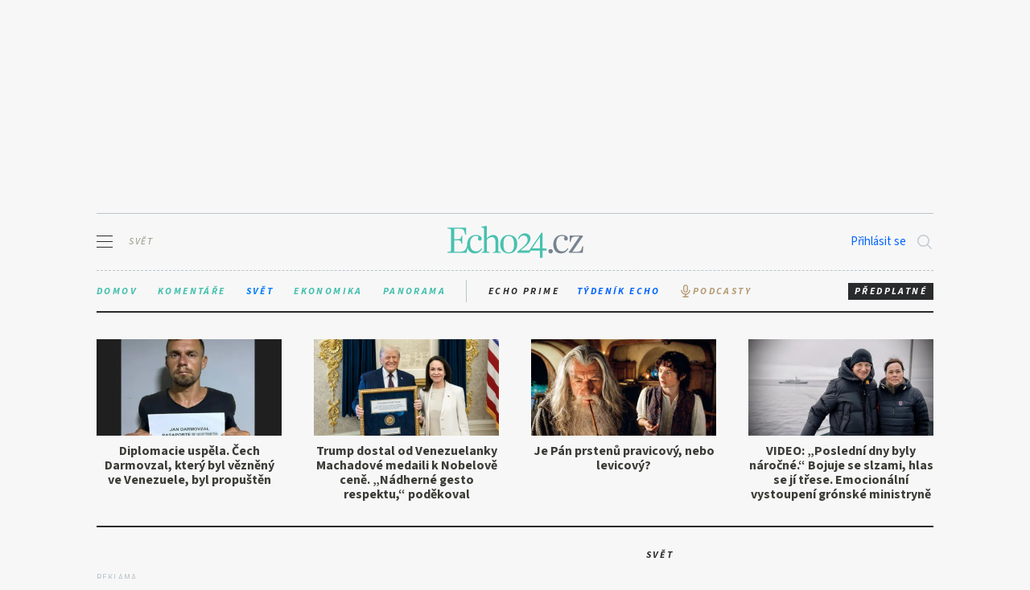

--- FILE ---
content_type: text/html
request_url: https://m.echo24.cz/a/HFRvF/zpravy-svet-americky-ministr-austin-v-kyjeve-ujistoval-o-podpore-pocitame-s-ni
body_size: 265752
content:
<!DOCTYPE html>
<html xmlns="http://www.w3.org/1999/xhtml"
      xmlns:og="//ogp.me/ns#"
      xmlns:fb="https://www.facebook.com/2008/fbml" lang="cs" dir="ltr">
    <head>        
<script>document.primaryHostName = "www.echo24.cz"</script>        <meta charset="UTF-8">
    <title>Ministr Austin ujišťoval Ukrajinu o podpoře z USA. „Počítáme s ní,“ řekl Zelenskyj - Echo24.cz</title>
    <meta name="description" content="Americký ministr obrany Lloyd Austin v pondělí na své druhé návštěvě v Kyjevě od začátku ruské invaze ujistil ukrajinského prezidenta Volodymyra Zelenského o trvalé americké podpoře bránící se zemi. Podle agentury AP je cílem návštěvy šéfa Pentagonu potvrdit, že Spojené státy budou i nadále pomáhat Ukrajině, i když jejich zdroje vyčerpávají i další globální rizika včetně konfliktu mezi Izraelem a palestinským radikálním hnutím Hamás."> 
            <meta http-equiv="X-UA-Compatible" content="IE=edge">
            <meta id="viewport" name="viewport" content="width=device-width" />
                <meta name="googlebot" content="all">
                <meta name="robots" content="index,follow">
                <meta name="robots" content="max-image-preview:large">
            <meta name="author" content="Echo24" />
            <meta name="referrer" content="no-referrer-when-downgrade" id="referrer-policy-meta">
            <meta name="apple-itunes-app" content="app-id=886689760" />
            <meta name="google-play-app" content="app-id=cz.echomedia.app.android.echo24app">
            <meta name="google-site-verification" content="RNDlNaSNQCnGIDMRie3Kj-BS3h65D6Sl96Vbw9zKrSc" />
				<meta name="google-site-verification" content="VUZYRC0SA2cYyJGiPwSMvPkwJvmWzmoNF_jIxPuBQIU" />
				<meta name="google-signin-client_id" content="130842905019-u4981m2eat1vua47eiav6lpck43skjs3.apps.googleusercontent.com">
            <link href="https://plus.google.com/+Echo24Cz" rel="publisher" />
            <link rel="canonical" href="https://m.echo24.cz/a/HFRvF/zpravy-svet-americky-ministr-austin-v-kyjeve-ujistoval-o-podpore-pocitame-s-ni" />
            <meta property="fb:app_id" content="593216917437584" />
				<link rel="preconnect" href="https://fonts.googleapis.com">
				<link rel="preconnect" href="https://fonts.gstatic.com" crossorigin>
				<link rel="preload" fetchPriority="high" crossOrigin="anonymous" as="style" href="https://fonts.googleapis.com/css2?family=Source+Sans+3:ital,wght@0,300..700;1,300..700&family=Source+Serif+4:ital,opsz,wght@0,8..60,300..700;1,8..60,300..700&display=swap" />
				<link href="https://fonts.googleapis.com/css2?family=Source+Sans+3:ital,wght@0,300..700;1,300..700&family=Source+Serif+4:ital,opsz,wght@0,8..60,300..700;1,8..60,300..700&display=swap" rel="stylesheet">
					<link rel="alternate" type="application/rss+xml" href="https://www.echo24.cz/rss/s" />
					<link rel="alternate" type="application/rss+xml" href="https://www.echo24.cz/rss/s/svet" />

                <meta name="twitter:site" content="@echo24cz" />
    <meta property="og:type" content="article" />
    <meta name="twitter:card" content="summary_large_image " /> 
                    <meta property="og:locale" content="cs_CZ" />
                        <meta property="og:url" content="//https://www.echo24.cz/a/HFRvF/zpravy-svet-americky-ministr-austin-v-kyjeve-ujistoval-o-podpore-pocitame-s-ni" />
                        <meta property="twitter:url" content="//https://www.echo24.cz/a/HFRvF/zpravy-svet-americky-ministr-austin-v-kyjeve-ujistoval-o-podpore-pocitame-s-ni" />
    <meta property="og:title" content="Ministr Austin ujišťoval Ukrajinu o podpoře z USA. „Počítáme s ní,“ řekl Zelenskyj - Echo24.cz" />
    <meta property="twitter:title" content="Ministr Austin ujišťoval Ukrajinu o podpoře z USA. „Počítáme s ní,“ řekl Zelenskyj - Echo24.cz" />
    <meta property="og:description" content="Americký ministr obrany Lloyd Austin v pondělí na své druhé návštěvě v Kyjevě od začátku ruské invaze ujistil ukrajinského prezidenta Volodymyra Zelenského o trvalé americké podpoře bránící se zemi. Podle agentury AP je cílem návštěvy šéfa Pentagonu potvrdit, že Spojené státy budou i nadále pomáhat Ukrajině, i když jejich zdroje vyčerpávají i další globální rizika včetně konfliktu mezi Izraelem a palestinským radikálním hnutím Hamás." />
    <meta property="twitter:description" content="Americký ministr obrany Lloyd Austin v pondělí na své druhé návštěvě v Kyjevě od začátku ruské invaze ujistil ukrajinského prezidenta Volodymyra Zelenského o trvalé americké podpoře bránící se zemi. Podle agentury AP je cílem návštěvy šéfa Pentagonu potvrdit, že Spojené státy budou i nadále pomáhat Ukrajině, i když jejich zdroje vyčerpávají i další globální rizika včetně konfliktu mezi Izraelem a palestinským radikálním hnutím Hamás." />

                        <meta property="og:image:width" content="1910" />
                        <meta property="og:image:height" content="1000" />
                        <meta property="og:image" content='https://www.echo24.cz/img/655b73f5da38709441e56ea2/1910/1000?_sig=mjL0Y2gl7R74TU165wqkKBmcOOh0zJWAhPgdvW7LsJk' />
                        <meta name="twitter:image" content='https://www.echo24.cz/img/655b73f5da38709441e56ea2/1910/1000?_sig=mjL0Y2gl7R74TU165wqkKBmcOOh0zJWAhPgdvW7LsJk' />
                            <meta property="article:published_time" content="2023-11-20T18:32:00+01:00" />
        
         <meta property="article:section" content="Svět" />            
        
            <meta property="article:author" content="https://www.facebook.com/denikecho24" />
    <meta property="article:publisher" content="https://www.facebook.com/pages/Echo24cz/751578688203935" />

            <link rel="icon" href="/templateAssets/images/favicon.png" type="image/png" />
            <link rel="shortcut icon" href="/templateAssets/images/favicon.ico" />
            <link rel="apple-touch-icon"  href="/templateAssets/images/logo-ios.png"/>
            <link rel="stylesheet" media="all" href="/templateAssets/bundle.min.css" />
            <script src="https://publisher.caroda.io/videoPlayer/caroda.min.js?ctok=133dd6062379" crossorigin="anonymous" defer></script>
            <script src="/templateAssets/carodaSyncScript.min.js"></script>
             	<script>(function(w,d,s,l,i){w[l]=w[l]||[];w[l].push({'gtm.start':
                new Date().getTime(),event:'gtm.js'});var f=d.getElementsByTagName(s)[0],
                j=d.createElement(s),dl=l!='dataLayer'?'&l='+l:'';j.async=true;j.src=
                'https://www.googletagmanager.com/gtm.js?id='+i+dl;f.parentNode.insertBefore(j,f);
                })(window,document,'script','dataLayer','GTM-PKJXFHX');</script>
               
                <script type="text/javascript" src="//ssp.seznam.cz/static/js/ssp.js"></script>


					<!-- Plausible -->
					<script async data-api="https://yticks.coolpany.net/api/event" data-domain="echo24.cz" src="/templateAssets/itix.js"></script>
					<script>window.plausible = window.plausible || function() {(window.plausible.q = window.plausible.q || []).push(arguments)}</script>
					<script async src="https://cdn.cpex.cz/cmp/v2/cpex-cmp.min.js" type="text/javascript"></script>
			<script src="https://cdn.jsdelivr.net/gh/recombee/js-api-client@4.1.1/dist/recombee-api-client.min.js"></script>
			<script>
			window.recombeeIntegration = window.recombeeIntegration || function(){(recombeeIntegration.q=recombeeIntegration.q||[]).push(arguments)};recombeeIntegration.l = +new Date;
			</script>
			<script>
			recombeeIntegration({
				type: "SetDefaults",
				databaseId: "ftv-prima-cross-domain",
				publicToken: "syGAjIijTmzHy7kPeckrr8GBc8HYHvEyQpuJsfjV7Dnxq02wUf3k5IAzgVTfCtx6",
				rapiHostname: "client-rapi-prima.recombee.com:443",
				itemId: "echo24-HFRvF" //itemID of the viewed item
			});
			recombeeIntegration({
				type: "AddDetailView"
			});
			</script>
			<script type="text/javascript" defer src="https://web-integration.recombee.com/v1/recombee.js"></script>
				<!-- AddToAny  -->
			<style>
			.addthis {
				margin-bottom: 20px;
			}

			.addthis-top {
				margin-bottom: 30px;
			}
			</style>
			<script id="microapp-123" type="module" src="https://cdn.live.coolpany.net/micro-apps/c66370473c2b413552bee591c55871cf1a00e05b/index.js" defer></script><script>window.MICRO_APP_CSS_PATH = "https://cdn.live.coolpany.net/micro-apps/c66370473c2b413552bee591c55871cf1a00e05b/index.css"</script>
            <style>
				:root {
				--color-background: #f5f5f5;
				--color-background-dark: #ececec;
				--color-background-light: #fff;
				--color-theme: #1accc8;
				--color-theme-secondary: #1e8bfe;
				--color-primary: #2a2b2c;
				--color-secondary: #cacaca;

				--font-primary: "Source Serif 4", serif;
				--font-secondary: "Source Sans 3", sans-serif;

				--border-radius: 0px;
				--button-border-radius: 2rem;
				--gap: 0.5rem;

				font-size: 15px;
				min-height: 100vh;
				}
			</style>
    </head>
        <body class="">
<div class="js-user-loggedOut js-user-logged">
	<div class="l-wrapper">
		<div class="adcontainer-header">
			<div class="l-hide@m" class="ad-1080x225">
									<div id="leaderboard_pc"></div>
				<div id="ssp-zone-70527"></div>
                <div class="ads desktop flagAd">
                    <div>
                        <div>
                            <div>
                                <div class="mone-ads" id="ad-leaderboard-1" data-device="desktop" data-adunit="leaderboard-1"></div>
                            </div>
                        </div>
                    </div>
                </div>
            </div>
        </div>
    </div>
</div>            <div id="st-container" class="st-container">
 <nav role="navigation" id="menu-1" class="st-menu st-effect-1">
 <div class="nav">

   <div class="btn-subscribe-nav__wrapper l-hide@t">
     <a href="https://eshop.echomedia.cz" target="_blank" class="btn-small btn-subscribe btn-subscribe-nav">Předplatné</a>
   </div>

   <h2>Můj účet</h2>
    <div class="nav-borderedBox js-user-loggedOut">
      <a href="https://secure.spmmedia.cz/login?returnSAT=true&returnUrl=https://m.echo24.cz/a/HFRvF/zpravy-svet-americky-ministr-austin-v-kyjeve-ujistoval-o-podpore-pocitame-s-ni" class="nav__iconLink js-gaLogin js-login">
        Přihlásit se <i class="ion-person"></i>
      </a>
      <ul class="nav__list">
       <li>
          <a class="forgotPassword" href="https://secure.spmmedia.cz/recover?returnSAT=true">Zapomněli jste heslo?</a>
        </li>
        <li>
          <a class="forgotPassword" href="https://secure.spmmedia.cz/register?returnSAT=true">Založit nový účet</a>
        </li>
      </ul>
    </div>
    <div class="user nav-borderedBox js-user-logged js-user-paid">
      <div class="user__email ">
        <span class="js-user-name"></span>
        <i class="ion-person"></i>
      </div>
      <ul class="nav__list ">
        <li>
          <a href="https://secure.spmmedia.cz/login?returnSAT=true&returnUrl=https://tydenik.echo24.cz" target="_blank">
            Týdeník Echo
            <i class="fa fa-external-link"></i>
          </a>
        </li>
        <li>
          <a href="https://secure.spmmedia.cz/login?returnSAT=true&returnUrl=https://eshop.echomedia.cz/u/home" target="_blank">
            Můj účet
            <i class="fa fa-external-link"></i>
          </a>
        </li>
        <li>
          <a href="https://secure.spmmedia.cz/userCP/logout?returnUrl=https://m.echo24.cz/a/HFRvF/zpravy-svet-americky-ministr-austin-v-kyjeve-ujistoval-o-podpore-pocitame-s-ni"  class="js-logout">Odhlásit</a>
        </li>
      </ul>
    </div>

    <h2>Rubriky</h2>
<ul class="nav__list js-ClickMenu">
				<li><a  href="/s/homepage">Úvodní strana
				
				
			</a></li>
			<li><a  href="/s/10-let-echa">10 let Echa
				
				
			</a></li>
			<li><a  href="/s/domov">Domov
				
				
			</a></li>
			<li><a  href="/s/komentare">Komentáře
				
				
			</a></li>
			<li><a class="is-current" href="/s/svet">Svět
				
				
			</a></li>
			<li><a  href="/s/ekonomika">Ekonomika
				
				
			</a></li>
			<li><a  href="/s/rozhovory">Rozhovory
				
				
			</a></li>
			<li><a  href="/s/podcasty">Podcasty
				 <svg xmlns="http://www.w3.org/2000/svg" width="1024" height="1024" viewBox="0 0 1024 1024" style="height: 16px;width: 16px;position: relative; top: 2px;"><path fill="currentColor" fill-opacity=".15" d="M512 552c54.3 0 98-43.2 98-96V232c0-52.8-43.7-96-98-96s-98 43.2-98 96v224c0 52.8 43.7 96 98 96z"></path><path fill="currentColor" d="M842 454c0-4.4-3.6-8-8-8h-60c-4.4 0-8 3.6-8 8c0 140.3-113.7 254-254 254S258 594.3 258 454c0-4.4-3.6-8-8-8h-60c-4.4 0-8 3.6-8 8c0 168.7 126.6 307.9 290 327.6V884H326.7c-13.7 0-24.7 14.3-24.7 32v36c0 4.4 2.8 8 6.2 8h407.6c3.4 0 6.2-3.6 6.2-8v-36c0-17.7-11-32-24.7-32H548V782.1c165.3-18 294-158 294-328.1z"></path><path fill="currentColor" d="M512 624c93.9 0 170-75.2 170-168V232c0-92.8-76.1-168-170-168s-170 75.2-170 168v224c0 92.8 76.1 168 170 168zm-98-392c0-52.8 43.7-96 98-96s98 43.2 98 96v224c0 52.8-43.7 96-98 96s-98-43.2-98-96V232z"></path></svg>
				
			</a></li>
			<li><a  href="/s/kratka-videa">Krátká videa
				
				
			</a></li>
			<li><a  href="/s/panorama">Panorama
				
				
			</a></li>
			<li><a target="_blank" href="https://www.blogosvet.cz?utm_source=echo_menu">Blogosvět
				
				<i class="fa fa-external-link"></i>
			</a></li>
			<li><a  href="/s/arena-nazoru">Aréna názorů
				
				
			</a></li>
			<li><a  href="/s/uhel-pohledu">Úhel pohledu
				
				
			</a></li>
			<li><a  href="/s/auto">Auto
				
				
			</a></li>
			<li><a  href="/s/specialni-prilohy">Speciální přílohy
				
				
			</a></li>
			<li><a  href="/s/partner-news">Partner News
				
				
			</a></li>
			<li><a  href="/s/executive">Executive
				
				
			</a></li>
</ul>
    <h2>Kontakty</h2>
<ul class="nav__list js-ClickMenu">
				<li><a  href="https://eshop.echomedia.cz/#entryGate">Předplatné
				
				
			</a></li>
			<li><a  href="/p/o-nas#inzerce">Inzerce
				
				
			</a></li>
			<li><a  href="/p/o-nas">O nás
				
				
			</a></li>
			<li><a  href="/p/o-nas#english">About us
				
				
			</a></li>
</ul>	<ul class="nav__list js-ClickMenu">
		<li><a href="https://eshop.echomedia.cz/d/zasady-ochrany-osobnich-a-dalsich-zpracovavanych-udaju" target="_blank"><small>Zásady ochrany osobních údajů</small><i class="fa fa-external-link"></i></a></li>
		<li><a href="https://eshop.echomedia.cz/d/obchodni-podminky" target="_blank"><small>Obchodní podmínky</small><i class="fa fa-external-link"></i></a></li>
		<li><a href="https://eshop.echomedia.cz/d/prohlaseni-o-souborech-cookies" target="_blank"><small>Prohlášení o souborech cookies</small><i class="fa fa-external-link"></i></a></li>
		<li><a href="/p/eticky-kodex-redakce" target="_blank"><small>Etický kodex redakce</small><i class="fa fa-external-link"></i></a></li>
	</ul>
    <ul class="socials socials--scaled">
        <li><a href="https://www.facebook.com/denikecho24" class="btn-social btn-social--fb" target="_blank" rel="alternate" ><i class="fa fa-facebook"></i></a></li>
        <li><a href="https://plus.google.com/+Echo24Cz" class="btn-social btn-social--gp" target="_blank" rel="alternate" ><i class="fa fa-google-plus"></i></a></li>
        <li><a href="https://twitter.com/echo24cz" class="btn-social btn-social--tw" target="_blank" rel="alternate" ><i class="fa fa-twitter"></i></a></li>
        
        <li><a href="/rss/s/svet" class="btn-social btn-social--rss" target="_blank" rel="alternate" ><i class="fa fa-rss"></i></a></li>
    </ul>
    <h2>Navštivte také</h2>
<ul class="nav__list js-ClickMenu">
				<li><a target="_blank" href="https://echoprime.cz/">Echo Prime
				
				<i class="fa fa-external-link"></i>
			</a></li>
			<li><a target="_blank" href="https://tydenik.echo24.cz/">Tydeník Echo
				
				<i class="fa fa-external-link"></i>
			</a></li>
			<li><a target="_blank" href="https://eshop.echomedia.cz/#entryGate">Echomedia eShop
				
				<i class="fa fa-external-link"></i>
			</a></li>
</ul>    <p class="nav__manufacturer">Website by <a href="http://www.coolpany.com">Coolpany SE</a></p>
    </div>
</nav>
<div class="l-wrapper">
    <div class="l-row">
        <div class="l-gr-12 header_mobile_background">
			<div class="header js-header">
				<header
				role="banner"
				id="st-trigger-effects"
				class="header-main--floated "
				>
					<div class="header-1">
						<button
						data-effect="st-effect-1"
						class="header-btn js-st-menu-button"
						tabindex="1"
						title="Otevřít navigaci"
						>
						<span class="hamburger">
							<span></span>
							<span></span>
							<span></span>
						</span>
						<span class="hamburger-section">Svět</span>
						</button>
					</div>
					<div class="header-2">
						<div class="logo ">
							<a href="/" tabindex="-1"
							>
								<svg class="logo-mobile"
									xmlns:dc="http://purl.org/dc/elements/1.1/"
									xmlns:cc="http://creativecommons.org/ns#"
									xmlns:rdf="http://www.w3.org/1999/02/22-rdf-syntax-ns#"
									xmlns:svg="http://www.w3.org/2000/svg"
									xmlns="http://www.w3.org/2000/svg"
									width="518"   
									height="123"
									version="1.1"
									viewBox="0 0 518 123"
									id="svg2"
									xml:space="preserve"><g
									transform="matrix(1.25,0,0,-1.25,0,122.6625)"
									id="g10"><g
										transform="scale(0.1,0.1)"
										id="g12"><path
											d="m 613.883,306.02 c 1.219,-4.071 2.519,-8.071 3.898,-12.008 11.571,-33.09 27.481,-61.41 47.762,-84.973 20.25,-23.578 44.437,-41.57 72.566,-53.969 28.102,-12.41 58.711,-18.609 91.801,-18.609 54.582,0 101.102,13.238 139.563,39.699 38.447,26.461 68.417,62.43 89.937,107.93 l -22.33,12.398 c -15.72,-26.476 -37.428,-49.429 -65.131,-68.847 -27.719,-19.442 -60.168,-29.153 -97.379,-29.153 -58.738,0 -103.8,21.282 -135.218,63.891 -31.442,42.582 -47.141,102.34 -47.141,179.262 0,72.757 15.91,129.418 47.762,169.949 31.828,40.512 72.976,60.785 123.429,60.785 21.5,0 40.731,-3.102 57.688,-9.305 16.941,-6.203 26.672,-13.027 29.152,-20.468 0,-4.149 -2.91,-9.11 -8.679,-14.883 -5.801,-5.801 -8.692,-15.723 -8.692,-29.774 -3.308,-19.039 0.621,-35.164 11.789,-48.386 11.16,-13.239 25.832,-19.848 44.039,-19.848 14.051,0 26.861,5.367 38.451,16.129 11.57,10.738 17.37,25.219 17.37,43.418 0,16.535 -4.55,31.828 -13.65,45.902 -9.11,14.051 -21.51,26.051 -37.21,35.977 -15.719,9.922 -34.328,17.769 -55.828,23.566 -21.512,5.777 -45.082,8.688 -70.711,8.688 -40.531,0 -77.121,-7.25 -109.781,-21.711 -32.68,-14.481 -60.598,-34.739 -83.738,-60.789 -23.161,-26.047 -41.153,-57.493 -53.961,-94.282 -12.809,-36.808 -19.231,-77.121 -19.231,-120.949 0,-11.09 0.41,-21.89 1.25,-32.379 l -0.238,-0.019 -12.172,-39.551 C 580.141,310.539 571.051,289.859 561.961,271.68 552.852,253.48 540.25,238.191 524.133,225.781 508,213.379 486.293,203.641 459,196.629 431.703,189.59 394.895,186.078 348.59,186.078 l -142.66,0 0,353.563 73.191,0 c 28.106,0 50.238,-0.84 66.367,-2.481 16.125,-1.672 28.727,-5.18 37.836,-10.551 9.094,-5.39 16.125,-12.828 21.09,-22.328 4.965,-9.519 9.922,-22.133 14.887,-37.832 l 12.402,-35.98 19.848,0 0,249.347 -19.848,0 -12.402,-35.972 c -4.965,-15.723 -9.922,-28.336 -14.887,-37.836 -4.965,-9.52 -11.996,-16.961 -21.09,-22.332 -9.109,-5.387 -21.711,-8.895 -37.836,-10.543 -16.129,-1.668 -38.261,-2.485 -66.367,-2.485 l -73.191,0 0,326.266 112.886,0 c 41.344,0 74.84,-2.289 100.485,-6.824 25.621,-4.559 45.898,-12.211 60.789,-22.949 14.883,-10.758 25.832,-25.028 32.871,-42.797 7.012,-17.797 13.019,-39.91 17.988,-66.371 l 8.684,-50.864 27.289,0 0,220.817 -565.68372,0 0,-28.535 49.62112,-3.719 c 25.625,-1.668 41.5586,-6.824 47.7617,-15.504 6.2029,-8.688 9.3049,-21.305 9.3049,-37.84 l 0,-600.418 c 0,-33.922 -16.9612,-52.531 -50.8635,-55.832 L 0,181.121 0,152.59 l 583.051,0 30.742,152.879 0.09,0.551 0,0"
											id="path14"
											style="fill:#fff;fill-opacity:1;fill-rule:nonzero;stroke:none" /><path
											d="m 1042.03,181.121 31.01,1.238 c 15.7,1.653 26.86,6.61 33.49,14.891 6.61,8.262 9.93,21.898 9.93,40.941 l 0,627.707 c 0,19.848 -2.29,33.286 -6.82,40.321 -4.56,7.015 -15.1,12.597 -31.64,16.746 l -44.66,9.926 0,22.324 168.71,26.055 0,-382.086 2.49,-1.239 c 21.49,29.774 49.4,54.582 83.73,74.43 34.31,19.848 70.09,29.773 107.31,29.773 28.94,0 52.72,-5.175 71.33,-15.503 18.61,-10.356 33.28,-22.547 44.04,-36.602 13.22,-16.551 22.95,-36.398 29.15,-59.543 6.2,-23.16 9.3,-47.969 9.3,-74.43 l 0,-279.121 c 0,-16.558 2.27,-29.371 6.83,-38.461 4.53,-9.109 19.63,-14.476 45.28,-16.129 l 29.77,-1.238 0,-28.531 -244.39,0 0,28.531 33.5,1.238 c 19.01,1.653 31.02,7.02 35.97,16.129 4.97,9.09 7.45,22.332 7.45,39.703 l 0,256.789 c 0,44.661 -9.11,79.801 -27.29,105.442 -18.2,25.629 -45.49,38.457 -81.88,38.457 -14.88,0 -29.58,-2.481 -44.04,-7.441 -14.48,-4.965 -28.53,-11.379 -42.17,-19.227 -13.65,-7.871 -26.27,-17.176 -37.84,-27.914 -11.59,-10.754 -21.09,-22.328 -28.54,-34.738 l 0,-313.86 c 0,-17.359 2.89,-30.187 8.69,-38.449 5.77,-8.281 20.26,-13.238 43.42,-14.891 l 32.25,-1.238 0,-28.531 -244.38,0 0,28.531"
											id="path16"
											style="fill:#fff;fill-opacity:1;fill-rule:nonzero;stroke:none" /><path
											d="m 1872.35,166.238 c 52.1,0 91.59,21.121 118.47,63.422 26.87,42.27 40.32,101.141 40.32,176.578 0,30.66 -1.86,61.563 -5.58,92.653 -3.73,31.089 -11.38,59.492 -22.95,85.195 -11.6,25.703 -28.13,46.637 -49.62,62.801 -21.52,16.164 -50.05,24.25 -85.6,24.25 -53.77,0 -93.88,-21.149 -120.34,-63.426 -26.47,-42.297 -39.69,-99.902 -39.69,-172.859 0,-31.524 1.43,-63.012 4.34,-94.512 2.89,-31.52 9.93,-60.32 21.09,-86.43 11.16,-26.129 27.7,-47.262 49.62,-63.43 21.91,-16.16 51.89,-24.242 89.94,-24.242 l 0,0 z m -3.72,-31.019 c -39.7,0 -75.67,6.609 -107.93,19.812 -32.25,13.199 -59.76,31.969 -82.49,56.309 -22.76,24.351 -40.13,53.851 -52.11,88.512 -11.98,34.648 -17.98,73.437 -17.98,116.347 0,42.922 6.41,81.903 19.23,116.981 12.8,35.066 30.58,65.187 53.34,90.371 22.74,25.156 50.43,44.562 83.11,58.168 32.67,13.605 68.85,20.429 108.55,20.429 39.7,0 75.46,-6.394 107.31,-19.187 31.82,-12.793 58.92,-31.363 81.25,-55.711 22.33,-24.344 39.49,-53.633 51.48,-87.879 11.98,-34.25 17.99,-72.422 17.99,-114.5 0,-43.73 -6.21,-83.543 -18.61,-119.441 -12.4,-35.899 -30.19,-66.45 -53.34,-91.61 -23.16,-25.179 -50.67,-44.582 -82.49,-58.191 -31.85,-13.578 -67.62,-20.41 -107.31,-20.41 l 0,0"
											id="path18"
											style="fill:#fff;fill-opacity:1;fill-rule:nonzero;stroke:none" /><path
											d="m 2817.62,287.809 0,348.589 -2.48,0 -235.7,-348.589 238.18,0 0,0 z m -278.19,-68.231 -45.58,-66.988 -363.48,0 0,34.738 c 60.35,48.781 110.81,90.75 151.34,125.91 40.51,35.141 72.77,66.371 96.77,93.66 23.98,27.293 41.13,52.512 51.48,75.672 10.33,23.149 15.5,46.719 15.5,70.715 0,40.512 -11.38,72.57 -34.11,96.141 -22.75,23.566 -52.31,35.355 -88.7,35.355 -37.21,0 -66.8,-10.14 -88.7,-30.394 -21.92,-20.274 -39.91,-48.594 -53.96,-84.977 l -28.53,12.406 c 7.44,24.809 17.77,47.758 31.01,68.852 13.22,21.086 29.16,39.074 47.76,53.961 18.61,14.887 39.27,26.461 62.03,34.738 22.74,8.254 46.52,12.403 71.33,12.403 23.97,0 46.3,-3.934 66.99,-11.786 20.66,-7.871 38.46,-18.824 53.34,-32.875 14.89,-14.07 26.46,-30.39 34.74,-49 8.25,-18.609 12.4,-39.078 12.4,-61.406 0,-31.441 -6,-60.594 -17.98,-87.465 -12,-26.879 -30.4,-54.168 -55.21,-81.867 -24.81,-27.723 -56.04,-57.492 -93.66,-89.32 -37.64,-31.852 -81.68,-68.039 -132.12,-108.551 l 0,-2.48 261.22,0 372.7,545.839 31.01,0 0,-485.05 125.29,-1.239 0,-66.992 -125.29,0 0,-219.578 -79.4,0 0,219.578 -278.19,0 0,0"
											id="path20"
											style="fill:#fff;fill-opacity:1;fill-rule:nonzero;stroke:none" /><path
											d="m 3146.37,136.461 c -19.86,0 -36.4,6.629 -49.63,19.848 -13.23,13.222 -19.85,28.941 -19.85,47.14 0,17.371 6.62,32.66 19.85,45.903 13.23,13.218 29.77,19.847 49.63,19.847 19.85,0 35.97,-6.629 48.37,-19.847 12.41,-13.243 18.61,-28.532 18.61,-45.903 0,-18.199 -6.2,-33.918 -18.61,-47.14 -12.4,-13.219 -28.52,-19.848 -48.37,-19.848 l 0,0"
											id="path22"
											style="fill:#fff;fill-opacity:1;fill-rule:nonzero;stroke:none" /><path
											d="m 3455.24,136.461 c -33.09,0 -63.69,6.199 -91.79,18.609 -28.14,12.399 -52.32,30.391 -72.58,53.969 -20.27,23.563 -36.19,51.883 -47.76,84.973 -11.57,33.066 -17.37,70.289 -17.37,111.648 0,43.828 6.41,84.141 19.23,120.949 12.81,36.789 30.8,68.235 53.96,94.282 23.15,26.05 51.06,46.308 83.74,60.789 32.66,14.461 69.26,21.711 109.79,21.711 25.62,0 49.19,-2.911 70.71,-8.688 21.5,-5.797 40.1,-13.644 55.82,-23.566 15.7,-9.926 28.11,-21.926 37.22,-35.977 9.09,-14.074 13.65,-29.367 13.65,-45.902 0,-18.199 -5.8,-32.68 -17.38,-43.418 -11.59,-10.762 -24.39,-16.129 -38.45,-16.129 -18.2,0 -32.88,6.609 -44.04,19.848 -11.16,13.222 -15.1,29.347 -11.78,48.386 0,14.051 2.88,23.973 8.68,29.774 5.77,5.773 8.68,10.734 8.68,14.883 -2.48,7.441 -12.21,14.265 -29.14,20.468 -16.97,6.203 -36.2,9.305 -57.7,9.305 -50.45,0 -91.6,-20.273 -123.43,-60.785 -31.84,-40.531 -47.76,-97.192 -47.76,-169.949 0,-76.922 15.7,-136.68 47.14,-179.262 31.43,-42.609 76.49,-63.891 135.22,-63.891 37.22,0 69.66,9.711 97.38,29.153 27.7,19.418 49.41,42.371 65.13,68.847 l 22.33,-12.398 c -21.51,-45.488 -51.48,-81.469 -89.94,-107.93 -38.46,-26.461 -84.98,-39.699 -139.56,-39.699 l 0,0"
											id="path24"
											style="fill:#fff;fill-opacity:1;fill-rule:nonzero;stroke:none" /><path
											d="m 3704.58,181.121 321.29,473.887 -93.04,0 c -34.73,0 -61.83,-2.074 -81.25,-6.203 -19.44,-4.149 -34.73,-10.973 -45.9,-20.469 -11.16,-9.52 -19.44,-21.711 -24.81,-36.594 -5.39,-14.89 -10.54,-32.683 -15.51,-53.344 l -12.41,-50.867 -27.29,0 0,198.489 403.18,0 0,-28.61 -322.54,-473.808 106.69,0 c 34.73,0 62.43,2.058 83.11,6.207 20.66,4.121 37.22,10.73 49.62,19.839 12.41,9.09 22.12,20.672 29.15,34.743 7.02,14.05 13.85,31.418 20.48,52.097 l 17.36,53.352 27.29,0 -14.88,-197.25 -420.54,0 0,28.531"
											id="path26"
											style="fill:#fff;fill-opacity:1;fill-rule:nonzero;stroke:none" /></g></g></svg>
							<img
							src="https://echo24.cz/templateAssets/images/logo.svg"
							alt="Echo24.cz"
							style="height: 40px \9;"                    
							width="169"
							height="40"
								class="logo-nonMobile"
						/></a>
						</div>
					</div>
					<div class="header-3">
						<div class="header-icons">
							<div class="l-hide@m">
									<div class="js-user-loggedOut" style="display: none;"><a href="https://secure.spmmedia.cz/login?returnSAT=true&returnUrl=https://m.echo24.cz/a/HFRvF/zpravy-svet-americky-ministr-austin-v-kyjeve-ujistoval-o-podpore-pocitame-s-ni" class="js-gaLogin js-login" style="line-height: 22px;margin-right: 12px;">Přihlásit se</a></div>
									<div class="js-user-logged js-user-paid" style="display: none;"><a href="https://secure.spmmedia.cz/login?returnSAT=true&returnUrl=https://eshop.echomedia.cz/u/home" class="js-user-name" style="line-height: 22px;margin-right: 12px;"></a></div>
							</div>
							<button class="searchIcon js-searchBtn " tabindex="2">
									<svg
									xmlns="http://www.w3.org/2000/svg"
									width="512"
									height="512"
									viewBox="0 0 512 512"
									>
									<path
										d="M221.09,64A157.09,157.09,0,1,0,378.18,221.09,157.1,157.1,0,0,0,221.09,64Z"
										style="fill:none;stroke:#000;stroke-miterlimit:10;stroke-width:32px"
									/>
									<line
										x1="338.29"
										y1="338.29"
										x2="448"
										y2="448"
										style="fill:none;stroke:#000;stroke-linecap:round;stroke-miterlimit:10;stroke-width:32px"
									/>
									</svg>
							</button>
							<div class="search js-search">
									<input
									type="search"
									name="search"
									placeholder="Hledat.."
									class="search__input js-search__input"
									required
									/>
									<button
									class="searchIcon searchIcon--search js-searchSubmit"
									>
									<svg
										xmlns="http://www.w3.org/2000/svg"
										width="512"
										height="512"
										viewBox="0 0 512 512"
									>
										<path
										d="M221.09,64A157.09,157.09,0,1,0,378.18,221.09,157.1,157.1,0,0,0,221.09,64Z"
										style="fill:none;stroke:#000;stroke-miterlimit:10;stroke-width:32px"
										/>
										<line
										x1="338.29"
										y1="338.29"
										x2="448"
										y2="448"
										style="fill:none;stroke:#000;stroke-linecap:round;stroke-miterlimit:10;stroke-width:32px"
										/>
									</svg>
									</button>
							</div>                    
						</div>
						<a href="https://eshop.echomedia.cz/?banner_click=MButton#entryGate" target="_blank" class="header-mobileBtn btn-inline">Předplatné</a>
					</div>
					<!-- <img src="/templateAssets/images/10let.svg" width="259" height="420" class="header__icon"> -->
				</header>
				<div class="clear"></div>
			</div>
        </div>
    </div>
</div>
                <div class="l-wrapper">
<nav class="second-nav">
          <div class="second-nav__content">
            <ul class="second-nav__sections">
              <li>
                <a href="/s/domov" style="display: flex;" class="second-nav__link second-nav__link--aqua "
                  >Domov</a
                >
              </li>
              <li>
                <a href="/s/komentare" style="display: flex;" class="second-nav__link second-nav__link--aqua "
                  >Komentáře</a
                >
              </li>
              <li>
                <a href="/s/svet" style="display: flex;" class="second-nav__link second-nav__link--aqua is-current"
                  >Svět</a
                >
              </li>
              <li>
                <a href="/s/ekonomika" style="display: flex;" class="second-nav__link second-nav__link--aqua "
                  >Ekonomika</a
                >
              </li>
              <li class="l-hide@t l-show@d">
                <a href="/s/panorama" style="display: flex;" class="second-nav__link second-nav__link--aqua "
                  >Panorama</a
                >
              </li>
            </ul>
            <ul class="second-nav__external">
              <li style="margin-left:22px;"><a href="https://echoprime.cz" class="second-nav__link" style="display: flex; gap: 5px; height: 100%;align-items:center" target="_blank">Echo Prime</a></li>
              <li style="margin-left:22px;"><a href="https://tydenik.echo24.cz" class="second-nav__link" style="display: flex; gap: 5px; height: 100%;align-items:center; color:#0064ff" target="_blank">Týdeník Echo</a></li>
              <li style="margin-left:22px;">
				  	<a href="https://echo24.cz/s/podcasty" class="second-nav__link" style="display: flex; gap: 5px; height: 100%; align-items:center; color: rgb(181, 155, 116);">
						<svg xmlns="http://www.w3.org/2000/svg" width="1024" height="1024" viewBox="0 0 1024 1024" style="height: 18px;width: 18px;"><path fill="currentColor" fill-opacity=".15" d="M512 552c54.3 0 98-43.2 98-96V232c0-52.8-43.7-96-98-96s-98 43.2-98 96v224c0 52.8 43.7 96 98 96z"></path><path fill="currentColor" d="M842 454c0-4.4-3.6-8-8-8h-60c-4.4 0-8 3.6-8 8c0 140.3-113.7 254-254 254S258 594.3 258 454c0-4.4-3.6-8-8-8h-60c-4.4 0-8 3.6-8 8c0 168.7 126.6 307.9 290 327.6V884H326.7c-13.7 0-24.7 14.3-24.7 32v36c0 4.4 2.8 8 6.2 8h407.6c3.4 0 6.2-3.6 6.2-8v-36c0-17.7-11-32-24.7-32H548V782.1c165.3-18 294-158 294-328.1z"></path><path fill="currentColor" d="M512 624c93.9 0 170-75.2 170-168V232c0-92.8-76.1-168-170-168s-170 75.2-170 168v224c0 92.8 76.1 168 170 168zm-98-392c0-52.8 43.7-96 98-96s98 43.2 98 96v224c0 52.8-43.7 96-98 96s-98-43.2-98-96V232z"></path></svg> Podcasty
					</a>
					</li>
              <li style="margin-left:22px;" class="move-right">
                <a href="https://eshop.echomedia.cz" target="_blank" class="btn-inline">Předplatné</a>
              </li>
            </ul>
          </div>
        </nav>			
			<div class="l-contentArticle">
					<div class="l-article">
						<main class="articleNewDetail-wrapper">
							<article class="articleNewDetail" data-article-position="inarticle">
									<h1 class="articleNewDetail__title" >
									 Ministr Austin ujišťoval Ukrajinu o podpoře z USA. „Počítáme s ní,“ řekl Zelenskyj
									</h1>
									<p class="articleNewDetail__genre-wrapper">
									<span class="articleNewDetail__genre h-halfLine h-halfline--top"
										>USA V AMERICE</span>
									</p>
										<figure class="articleNewDetail__img">
											<a href="/g/HFRvF/zpravy-svet-americky-ministr-austin-v-kyjeve-ujistoval-o-podpore-pocitame-s-ni/1">
											<img src="/img/655b73f5da38709441e56ea2/1180/614/CROP?_sig=XOAKYxYy8epBrAyoK3OR2hQR0xqRYMyRUs6UrmmGlYg" alt="Ministr Austin ujišťoval Ukrajinu o podpoře z USA. „Počítáme s ní,“ řekl Zelenskyj" width="590" itemprop="image" style="aspect-ratio: 590/307" height="307" /></a>                                        
												<figcaption>
													Americký ministr obrany Lloyd Austin v pondělí bez ohlášení přicestoval do Kyjeva.
													Foto: Americké ministerstvo obrany
												</figcaption>
										<a href="/g/HFRvF/zpravy-svet-americky-ministr-austin-v-kyjeve-ujistoval-o-podpore-pocitame-s-ni" class="article-detail__galeryLink" rel="canonical" title="Galerie">1</a>
										</figure>									
									<div class="articleNewDetail__section">Svět</div>                           
									<div class="articleNewDetail__info">
										<ul>
											<li>
													<a rel="author" class="articleNew-opinion__author" href="/author/echo24">Echo24</a>,&nbsp;</li>
											<li>
													<a rel="author" class="articleNew-opinion__author" href="/author/ctk">čtk</a></li>
											</ul>
													<a itemprop="image" itemscope itemtype="http://schema.org/ImageObject"  class="articleNew-opinion__img" href="/author/echo24">
														<img class='js-lazy' width="45" height="45"  itemprop='image'   src="[data-uri]" data-src='/img/539445ede4b0fa4f1e2e7251/90/90/CROP?_sig=m5V0G8wb1ElYG5uJcdeoBh2YASGGlDusMtLT_cMbjBI' alt="Echo24" />
														<meta itemprop="url" content="https://www.echo24.cz/img/539445ede4b0fa4f1e2e7252">
														<meta itemprop="width" content="90">
														<meta itemprop="height" content="90">
													</a>
										<time asidemprop="datePublished" class="articleNew-online__time" datetime="2023-11-20T18:32:00+01:00">20. listopadu 2023</time>
									</div>                                                        
	<!-- AddToAny BEGIN -->
	<div class="a2a_kit a2a_kit_size_32 a2a_default_style addthis-top" style=" display: flex; justify-content: center; align-items: center; min-height:32px">
		<div class="articleNew-opinion__author" style="margin-right:10px">Sdílet:</div>
		<a class="a2a_button_facebook"></a>
		<a class="a2a_button_twitter"></a>
		<a class="a2a_button_whatsapp"></a>
		<a class="a2a_button_telegram"></a>
		<a class="a2a_button_email"></a>
		<a class="a2a_dd" href="https://www.addtoany.com/share"></a>
	</div>
	<script>
	// cs
	// Čeština
	var a2a_config = a2a_config || {};
	a2a_config.templates = a2a_config.templates || {};
	a2a_config.templates.twitter = {
		text: "Ministr Austin ujišťoval Ukrajinu o podpoře z USA. „Počítáme s ní,“ řekl Zelenskyj \n${link}",
		url: "${link}",
	};
	a2a_config.locale = "custom";
	a2a_localize = {
		Share: "Sd&#237;let",
		Save: "Ulo&#382;it",
		Subscribe: "Odeb&#237;rat",
		Email: "E-mail",
		Bookmark: "Zalo&#382;it",
		ShowAll: "Uka&#382; v&#353;echny",
		ShowLess: "Uka&#382; z&#225;kladn&#237;",
		FindServices: "Dal&#353;&#237; slu&#382;by",
		FindAnyServiceToAddTo: "Naj&#237;t z&#225;lo&#382;kovou slu&#382;bu",
		PoweredBy: "B&#283;&#382;&#237; na",
		ShareViaEmail: "Poslat jako email",
		SubscribeViaEmail: "Odeb&#237;rat emailem",
		BookmarkInYourBrowser: "Z&#225;lo&#382;ku ve va&#353;em prohl&#237;&#382;e&#269;i",
		BookmarkInstructions: "Stisknout Ctrl+D nebo Cmd+D pro zalo&#382;en&#237; t&#233;to str&#225;nky",
		AddToYourFavorites: "P&#345;idejte k obl&#237;ben&#253;m",
		SendFromWebOrProgram: "Odeslat z jak&#233;koliv emailove adresy nebo programu",
		EmailProgram: "Emailov&#253; program",
		More: "V&#237;ce&#8230;",
		ThanksForSharing: "Děkujeme za sdílení!",
		ThanksForFollowing: "Děkujeme za sledování!"
	};
	</script>
	<script async src="https://static.addtoany.com/menu/page.js"></script>
	<!-- AddToAny END -->									<div class="articleNewDetail__content js-content">
<p class="perex">Americký ministr obrany Lloyd Austin v&nbsp;pondělí na&nbsp;své druhé návštěvě v&nbsp;Kyjevě od&nbsp;začátku ruské invaze <a href="https://x.com/SecDef/status/1726587659815182765?s=20" target="_blank">ujistil</a> ukrajinského prezidenta Volodymyra Zelenského o&nbsp;trvalé americké podpoře bránící se&nbsp;zemi. Podle agentury AP je cílem návštěvy šéfa Pentagonu potvrdit, že Spojené státy budou i&nbsp;nadále pomáhat Ukrajině, i&nbsp;když&nbsp;jejich zdroje vyčerpávají i&nbsp;další globální rizika včetně konfliktu mezi Izraelem a&nbsp;palestinským radikálním hnutím Hamás.</p>
<p>"Měl jsem tu čest se&nbsp;setkat s&nbsp;prezidentem Zelenským v&nbsp;Kyjevě, abych ho ujistil o&nbsp;neochvějné americké podpoře Ukrajiny. Spolu s&nbsp;našimi spojenci i&nbsp;nadále vnímáme naléhavé potřeby Ukrajiny na&nbsp;bojišti i&nbsp;požadavky týkající se&nbsp;dlouhodobé obrany," uvedl Austin, který podobně jako ostatní oficiální návštěvy od&nbsp;začátku války do&nbsp;ukrajinské metropole přijel vlakem z&nbsp;Polska.</p>
<blockquote class="twitter-tweet">
 <p dir="ltr" lang="en">I&nbsp;just arrived in Kyiv to meet with Ukrainian leaders.<br><br>
   I’m here today to deliver an important message – the United States will continue to stand with Ukraine in their fight for freedom against Russia’s&nbsp;aggression, both now and into the future. <a href="https://t.co/1D96aeeACl">pic.twitter.com/1D96aeeACl</a></p> — Secretary of Defense Lloyd J. Austin III (@SecDef) <a href="https://twitter.com/SecDef/status/1726501575018119589?ref_src=twsrc%5Etfw">November 20, 2023</a>
</blockquote>
<script async src="https://platform.twitter.com/widgets.js" charset="utf-8"></script>
<p>Jedná se&nbsp;o&nbsp;druhou cestu šéfa Pentagonu na&nbsp;Ukrajinu od&nbsp;loňského 24. února, kdy do&nbsp;země vpadla ruská armáda. Nynější návštěva se&nbsp;ale odehrává za&nbsp;značně odlišných okolností. Austin byl naposledy v&nbsp;Kyjevě v&nbsp;dubnu 2022, kdy se&nbsp;Ukrajině dařilo udržovat plnou podporu západního světa. Konflikt v&nbsp;Pásmu Gazy ale nyní odvádí pozornost od&nbsp;dění ve&nbsp;východní Evropě, podotýká AP, podle které Washington na&nbsp;Blízký východ vyslal dvě skupiny letadlových lodí, desítky stíhaček a&nbsp;tisíce příslušníků americké armády. Spojené státy také bombardují Íránem podporované milice, které pravidelně útočí na&nbsp;americké základny v&nbsp;Iráku&nbsp;a&nbsp;Sýrii.</p>
	<aside class="articleNewDetail__articleInner">    <article itemscope itemtype="http://schema.org/NewsArticle"   class="articleNew-default ">
      <div class="articleNew-default__right">
        <h3 class="articleNew-default__title" itemprop="headline"><a href='/a/H5U2M/kniha-terezy-matejckove-trotl-jan-faktor-nestesti-a-jine-legracky
' itemprop="url"> Drásavé pojednání o sebevraždě syna</a></h3>
          <p class="articleNew-default__author">            
	<span itemprop="author" itemscope itemtype="http://schema.org/Person"><a rel="author" href="/author/tereza-matejckova" itemprop="url"><span itemprop="name">Tereza Matějčková</span></a></span>
					, 18. listopadu 2023
          </p>        
          <p class="articleNew-default__genre">
            KNIHA TEREZY MATĚJČKOVÉ
          </p>
      </div>
      <div class="articleNew-default__left">
        <a href="/a/H5U2M/kniha-terezy-matejckove-trotl-jan-faktor-nestesti-a-jine-legracky
" class="articleNew-default__img"
          >
            <img class='js-lazy' itemprop='image' width="230" height="120" style="aspect-ratio: 230/120" src="[data-uri]" data-src='/img/65550141da38709441c92491/460/240?_sig=KnJ4YCqU_9GeDuaOI0eEa1ClvyyOhaMsrAc3gJfYK1s' alt="Drásavé pojednání o sebevraždě syna" loading="lazy" />
            </a>
      </div>      
    </article>
</aside>




<p>Austin v&nbsp;pondělí uvedl, že zbytek světa chápe význam ukrajinského úsilí porazit ruskou armádu. Zelenskyj podle agentury AP upozornil, že pondělní návštěva je pro&nbsp;Ukrajinu "velmi důležitým signálem".</p>
<blockquote class="twitter-tweet">
 <p dir="ltr" lang="en">I&nbsp;was honored to meet with President <a href="https://twitter.com/ZelenskyyUa?ref_src=twsrc%5Etfw">@ZelenskyyUa</a> in Kyiv today to reaffirm the United States’ steadfast support for Ukraine. We, along with our allies and partners, will continue to support Ukraine’s&nbsp;urgent battlefield needs and long-term defense requirements. <a href="https://t.co/Odv6ClgcrP">pic.twitter.com/Odv6ClgcrP</a></p> — Secretary of Defense Lloyd J. Austin III (@SecDef) <a href="https://twitter.com/SecDef/status/1726587659815182765?ref_src=twsrc%5Etfw">November 20, 2023</a>
</blockquote>
<script async src="https://platform.twitter.com/widgets.js" charset="utf-8"></script>
<p>"Počítáme s&nbsp;vaší podporou," řekl ukrajinský prezident a&nbsp;poděkoval Američanům i&nbsp;Kongresu za&nbsp;podporu.</p>
<p>Ukrajina dosud obdržela zbraně za&nbsp;více než 44 miliard dolarů (987 miliard korun) od&nbsp;Spojených států a&nbsp;na&nbsp;35 miliard dolarů (785 miliard) od&nbsp;dalších spojenců. Dodané vybavení zahrnuje mimo jiné miliony projektilů, systémy protivzdušné obrany či&nbsp;pokročilé evropské a&nbsp;americké tanky.</p>
	<aside class="articleNewDetail__articleInner">    <article itemscope itemtype="http://schema.org/NewsArticle"   class="articleNew-default ">
      <div class="articleNew-default__right">
        <h3 class="articleNew-default__title" itemprop="headline"><a href='/a/HLRst/predplatne-echa-vy-date-darek-my-dame-darek-dve-knihy-rozhovoru-zdarma
' itemprop="url"> Vy dáte dárek, my dáme dárek. Za předplatné dostanete dvě knihy rozhovorů</a></h3>
          <p class="articleNew-default__author">            
	<span itemprop="author" itemscope itemtype="http://schema.org/Person"><a rel="author" href="/author/echo24" itemprop="url"><span itemprop="name">Echo24</span></a></span>
					, 13. listopadu 2023
          </p>        
          <p class="articleNew-default__genre">
            PŘEDVÁNOČNÍ NABÍDKA ECHA
          </p>
      </div>
      <div class="articleNew-default__left">
        <a href="/a/HLRst/predplatne-echa-vy-date-darek-my-dame-darek-dve-knihy-rozhovoru-zdarma
" class="articleNew-default__img"
          >
            <img class='js-lazy' itemprop='image' width="230" height="120" style="aspect-ratio: 230/120" src="[data-uri]" data-src='/img/65521688da38709441b24eb6/460/240?_sig=m44jyUhEUo9EHx0-vhPq28UZ1pO72dQ5qhgnphXFnxw' alt="Vy dáte dárek, my dáme dárek. Za předplatné dostanete dvě knihy rozhovorů" loading="lazy" />
            </a>
      </div>      
    </article>
</aside>




<p>Ukrajina také usiluje o&nbsp;získání F-16, bojových letounů americké výroby, aby dokázala lépe čelit ve&nbsp;válce ruskému letectvu. Kyjevu se&nbsp;letos v&nbsp;srpnu zavázalo poskytnout tyto letouny několik evropských států, například Nizozemsko, Dánsko, Belgie či&nbsp;Norsko. Podle předchozích informací Spojené státy nebudou bránit předání této techniky Ukrajině.</p>
	<aside class="articleNewDetail__articleInner">    <article itemscope itemtype="http://schema.org/NewsArticle"   class="articleNew-default ">
      <div class="articleNew-default__right">
        <h3 class="articleNew-default__title" itemprop="headline"><a href='/a/HUBwi/podcast-matejckova-pravda-neexistuje-vzdy-krajne-nejista-prvni-dil
' itemprop="url"> Pravda je vždy krajně nejistá. První díl filozofického podcastu Terezy Matějčkové</a></h3>
          <p class="articleNew-default__author">            
	<span itemprop="author" itemscope itemtype="http://schema.org/Person"><a rel="author" href="/author/echo24" itemprop="url"><span itemprop="name">Echo24</span></a></span>
					, 14. listopadu 2023
          </p>        
          <p class="articleNew-default__genre">
            PODCAST PRAVDA NEEXISTUJE TM
          </p>
      </div>
      <div class="articleNew-default__left">
        <a href="/a/HUBwi/podcast-matejckova-pravda-neexistuje-vzdy-krajne-nejista-prvni-dil
" class="articleNew-default__img"
          >
            <img class='js-lazy' itemprop='image' width="230" height="120" style="aspect-ratio: 230/120" src="[data-uri]" data-src='/img/6552ad93da38709441b8945c/460/240?_sig=owkOr2L2AWMd955294D7_1TXP2q36aMh-c0ETa_X1H8' alt="Pravda je vždy krajně nejistá. První díl filozofického podcastu Terezy Matějčkové" loading="lazy" />
            </a>
      </div>      
    </article>
</aside>



	<div class="a2a_kit a2a_kit_size_32 a2a_default_style addthis-top" style=" display: flex; justify-content: center; align-items: center; min-height:32px">
		<div class="articleNew-opinion__author" style="margin-right:10px">Sdílet:</div>
		<a class="a2a_button_facebook"></a>
		<a class="a2a_button_twitter"></a>
		<a class="a2a_button_whatsapp"></a>
		<a class="a2a_button_telegram"></a>
		<a class="a2a_button_email"></a>
		<a class="a2a_dd" href="https://www.addtoany.com/share"></a>
	</div>			<aside class="js-nonSeznam hidden-for-seznam">
					<a href="https://eshop.echomedia.cz/p/U7pXU/rocenka-2025" target="_blank">
<img src="/img/695fba54797fd94ed8425f26/590/400/FIT?_sig=qhwu0jVaaeXCSjMUwor-PzhICzG3YJjWbVdf4sLVYdA" alt="" rel="noopener noreferrer nofollow" itemprop="image" />					</a>
			</aside>
									</div>
<div class="adcontainer-m js-user-loggedOut js-user-logged " style="display:none">
   <div class="flagAd mobile l-hide@t ad-300x300">
      <div id="rect_mob_3"></div>
      <div id="ssp-zone-76003"></div>
		<div class="ads">
    <div>
        <div>
            <div>
                <div class="mone-ads mobilerectangle-sequential" id="ad-mobilerectangle" data-device="mobile"
                    data-adunit="mobilerectangle"></div>
            </div>
        </div>
    </div>
</div>   </div>
</div>									<div class="js-user-loggedOut js-user-logged" style="display:none">
										<div class="l-hide@m">
											<div id="pr_clanek_pc4"></div>
											<div id="ssp-zone-73261"></div>
										</div>
									</div>
								
										<p class="articleNewDetail__tags">
													<a href="/tag/i8xAb" class="btn-tag" rel="tag">Ukrajina</a>
													<a href="/tag/itMxU" class="btn-tag" rel="tag">USA</a>
										</p>
									
									<div id="popupbreakpoint"></div>                                                                                
							</article>
							<div data-article-position="related">
   <h2 class="heading-2 h-halfLine h-halfLine--left ">
      Související články
   </h2>
   <ul class="list-related ">
         <li>
            <a href='/a/HeEEs/zpravy-svet-eu-chysta-reformu-pro-rychlejsi-vstup-ukrajiny
' itemprop="url">Brusel zvažuje „členství druhé kategorie“. Ukrajina by mohla vstoupit dříve, ale bez hlasovacího práva</a>
         </li>
         <li>
            <a href='/a/HsQcE/zpravy-domov-pavel-cesko-doda-bojove-letou-pro-ukrajinu-nevime-o-tom-rika-ministerstvo-obrana
' itemprop="url">Pavlova zpráva o stíhačkách pro Kyjev zaskočila rezorty. Vláda: „Letouny darovat neplánujeme. Budeme o tom jednat“</a>
         </li>
         <li>
            <a href='/a/H3pC3/svet-zpravy-petr-pavel-oznamil-kyjeve-cesko-doda-ukrajine-stihacky-bitevniky-l-159-narwhal
' itemprop="url">Pavel řekl v Kyjevě, že Česko dodá Ukrajině bojová letadla, uvedla agentura Unian</a>
         </li>
    </ul>
							</div>
						</main>                    
					</div>
					<aside class="l-sidebar" data-article-position="sidebar">
<div class="l-hide@m">
	<div class="js-user-loggedOut js-user-logged flagAd" style="height:600px;position:relative;top:0px;">
		<div class="adcontainer-skyscraper ad-300x300" style="position:sticky;top:80px;">
				<div id="halfpage_1"></div>
				<div id="ssp-zone-68697"></div>
								<div class="ads desktop ">
    				<div class="mone-ads" id="ad-halfpagead-1" data-device="desktop" data-adunit="halfpagead-1"></div>
				</div>
		</div>
	</div>
</div>						<h2
							class="heading-2 heading-2--center heading-2--tall heading-2--listMod h-fullLine"
						>
							<a href="/s/komentare">Komentáře</a>
						</h2>
    <ul class="list-opinions ">
            <li>
    <article itemscope itemtype="http://schema.org/NewsArticle"   class="articleNew-opinion ">
        <div class="articleNew-opinion__left">
          <h3 class="articleNew-opinion__title" itemprop="headline"><a href='/a/HGbL9/uhel-pohledu-agha-volani-kmene-glosa-kpoliticke-samantice
' itemprop="url"> Volání kmene – glosa k politické sémantice</a></h3>
          <p class="articleNew-opinion__author">
	<span itemprop="author" itemscope itemtype="http://schema.org/Person"><a rel="author" href="/author/petr-agha" itemprop="url"><span itemprop="name">Petr Agha</span></a></span>
          </p>          
        </div>
          <div class="articleNew-opinion__right">
		<a itemprop="image" itemscope itemtype="http://schema.org/ImageObject"  class="articleNew-opinion__img" href="/author/petr-agha">
			<img class='js-lazy' width="45" height="45" itemprop='image' src="[data-uri]" data-src='/img/6967769f797fd94ed842bd68/90/90/CROP?_sig=pq_J2L-NpVnF9tUJmhozq6t3Uhl8FXpZeh6n7suDT6w' alt="Petr Agha" />
			<meta itemprop="url" content="https://www.echo24.cz/img/6967769f797fd94ed842bd6a">
			<meta itemprop="width" content="90">
			<meta itemprop="height" content="90">
		</a>
          </div>
    <meta itemprop="articleSection" content="Úhel pohledu" />
    <time itemprop="datePublished" class="is-hidden" datetime="2026-01-18T00:08:00+01:00">18. ledna 2026</time>
    <div class="shortTime article-inline__date">00:08</div>
				<span itemprop="author" itemscope itemtype="http://schema.org/Person">
					<meta  itemprop="url" content="/author/petr-agha">
					<meta itemprop="name" content="Petr Agha">
				</span>
    </article>
            </li>
            <li>
    <article itemscope itemtype="http://schema.org/NewsArticle"   class="articleNew-opinion articleNew-opinion--backdrop">
        <div class="articleNew-opinion__left">
          <h3 class="articleNew-opinion__title" itemprop="headline"><a href='/a/HxTEe/komentar-ruczaj-gronsky-virtue-signalling
' itemprop="url"> Grónský virtue signalling</a></h3>
            <p class="articleNew-opinion__text">
                <a href='/a/HxTEe/komentar-ruczaj-gronsky-virtue-signalling
' itemprop="url">
                  Evropský internet plní (notabene vytvořené americkou nebo čínskou AI) filmy, na nichž hrdinští polární medvědi, lego vojáčci nebo sněhuláci pod vlajkou EU hájí dánskou kolonii před imperiálními choutkami Spojených států Donalda Trumpa.
                </a>
            </p>
          <p class="articleNew-opinion__author">
	<span itemprop="author" itemscope itemtype="http://schema.org/Person"><a rel="author" href="/author/maciej-ruczaj" itemprop="url"><span itemprop="name">Maciej Ruczaj</span></a></span>
<svg width="65" height="16" viewBox="0 0 65 16" fill="none" xmlns="http://www.w3.org/2000/svg"
	class="badge-prime" style="margin-bottom: 1px">
	<path
		d="M22.782 4.806H24.938C25.2827 4.806 25.598 4.839 25.884 4.905C26.1773 4.971 26.4267 5.081 26.632 5.235C26.8447 5.38167 27.0097 5.57233 27.127 5.807C27.2443 6.03433 27.303 6.313 27.303 6.643C27.303 7.11233 27.2187 7.51567 27.05 7.853C26.8887 8.19033 26.6613 8.46533 26.368 8.678C26.082 8.89067 25.741 9.04833 25.345 9.151C24.949 9.25367 24.5237 9.305 24.069 9.305H23.068L22.54 12H21.352L22.782 4.806ZM24.168 8.359C24.806 8.359 25.29 8.23067 25.62 7.974C25.9573 7.71 26.126 7.32133 26.126 6.808C26.126 6.434 26.005 6.16633 25.763 6.005C25.521 5.83633 25.1727 5.752 24.718 5.752H23.772L23.266 8.359H24.168ZM31.8714 8.216C32.4874 8.216 32.9531 8.084 33.2684 7.82C33.5837 7.54867 33.7414 7.18567 33.7414 6.731C33.7414 6.379 33.6204 6.12967 33.3784 5.983C33.1437 5.829 32.7954 5.752 32.3334 5.752H31.4314L30.9584 8.216H31.8714ZM32.5644 4.806C32.9091 4.806 33.2244 4.839 33.5104 4.905C33.7964 4.96367 34.0421 5.06633 34.2474 5.213C34.4601 5.35233 34.6251 5.53567 34.7424 5.763C34.8597 5.983 34.9184 6.25067 34.9184 6.566C34.9184 6.90333 34.8671 7.20767 34.7644 7.479C34.6691 7.743 34.5334 7.97767 34.3574 8.183C34.1814 8.38833 33.9724 8.56067 33.7304 8.7C33.4957 8.83933 33.2354 8.94567 32.9494 9.019L34.1374 12H32.8724L31.8274 9.162H30.7604L30.1994 12H29.0114L30.4414 4.806H32.5644ZM38.1975 4.806H39.3855L37.9555 12H36.7675L38.1975 4.806ZM42.6235 4.806H43.9435L44.5155 8.403L44.7245 9.789H44.7685L45.4835 8.403L47.4635 4.806H48.7725L47.3315 12H46.2095L46.9245 8.546C46.9611 8.37733 47.0015 8.19767 47.0455 8.007C47.0968 7.809 47.1481 7.611 47.1995 7.413C47.2508 7.215 47.3021 7.02067 47.3535 6.83C47.4048 6.63933 47.4561 6.45967 47.5075 6.291H47.4745L46.5945 7.919L44.6915 11.296H44.1415L43.5475 7.919L43.3165 6.291H43.2725C43.2358 6.62833 43.1918 7.006 43.1405 7.424C43.0965 7.83467 43.0415 8.20867 42.9755 8.546L42.2825 12H41.1935L42.6235 4.806ZM51.9909 4.806H56.1159L55.9179 5.807H52.9699L52.5849 7.743H55.0819L54.8839 8.744H52.3979L51.9359 10.999H54.9719L54.7739 12H50.5609L51.9909 4.806Z"
		fill="#B59B74" />
	<path
		d="M0.861206 8.2613V7.74554H1.20762V7.84812H0.976357V7.94972H1.18247V8.05229H0.976357V8.15776H1.21537V8.26033H0.861206V8.2613Z"
		fill="#B59B74" />
	<path
		d="M1.55693 8.27C1.49404 8.27 1.43888 8.25742 1.40985 8.23613L1.41953 8.12969C1.44468 8.15001 1.495 8.17227 1.55306 8.17227C1.61306 8.17227 1.62854 8.15195 1.62854 8.12002C1.62854 8.03777 1.41179 8.05712 1.41179 7.89649C1.41179 7.80456 1.48243 7.73779 1.60338 7.73779C1.6508 7.73779 1.70305 7.74844 1.72724 7.76198V7.86843C1.70499 7.85101 1.65467 7.83649 1.60822 7.83649C1.54532 7.83649 1.53177 7.85778 1.53177 7.88584C1.53177 7.95358 1.74853 7.941 1.74853 8.11034C1.74853 8.20033 1.68079 8.27 1.55693 8.27Z"
		fill="#B59B74" />
	<path d="M2.19559 7.84812V8.2613H2.07947V7.84812H1.91788V7.74554H2.35622V7.84812H2.19559Z"
		fill="#B59B74" />
	<path
		d="M2.56039 8.2613V7.74554H2.74425C2.92326 7.74554 3.04035 7.81909 3.04035 7.99713C3.04035 8.1597 2.91359 8.2613 2.76263 8.2613H2.56039ZM2.67651 8.1626H2.75489C2.85456 8.1626 2.92036 8.11228 2.92036 7.99713C2.92036 7.88295 2.85263 7.84424 2.73844 7.84424H2.67651V8.1626Z"
		fill="#B59B74" />
	<path
		d="M11.2886 8.26129V8.15969C11.4309 8.04357 11.486 7.9739 11.486 7.90907C11.486 7.85681 11.4599 7.83649 11.4135 7.83649C11.3777 7.83649 11.3554 7.85488 11.3477 7.8781L11.2761 7.82682C11.2886 7.77747 11.3399 7.73779 11.4251 7.73779C11.5277 7.73779 11.5954 7.80069 11.5954 7.89649C11.5954 7.98454 11.5402 8.06196 11.4183 8.16259H11.6118L11.6041 8.26226H11.2886V8.26129Z"
		fill="#B59B74" />
	<path
		d="M11.8025 8.0039C11.8025 7.81037 11.8692 7.73779 11.9786 7.73779C12.0889 7.73779 12.1537 7.80843 12.1537 8.0039C12.1537 8.19743 12.0869 8.27 11.9776 8.27C11.8673 8.27 11.8025 8.19936 11.8025 8.0039ZM12.0473 8.00293C12.0473 7.87617 12.0347 7.83359 11.9786 7.83359C11.9234 7.83359 11.9089 7.87617 11.9089 8.0039C11.9089 8.13066 11.9215 8.17324 11.9776 8.17324C12.0328 8.17324 12.0473 8.13066 12.0473 8.00293Z"
		fill="#B59B74" />
	<path
		d="M12.3473 8.26123V8.17414L12.4363 8.16737V7.8403H12.3511V7.76289L12.4363 7.74451H12.5437V8.16737L12.6172 8.17414V8.26123H12.3473Z"
		fill="#B59B74" />
	<path
		d="M12.9704 8.27C12.8698 8.27 12.7991 8.2071 12.7991 8.08712C12.7991 7.96326 12.8814 7.81521 13.0623 7.73779L13.1272 7.81037C13.0004 7.86456 12.9423 7.93229 12.9249 7.99229C12.9462 7.9739 12.9723 7.96519 13.0033 7.96519C13.0701 7.96519 13.1368 8.0097 13.1368 8.10744C13.1368 8.2071 13.0633 8.27 12.9704 8.27ZM13.0294 8.11421C13.0294 8.07163 13.0052 8.05035 12.9675 8.05035C12.9278 8.05035 12.9056 8.07454 12.9056 8.11711C12.9056 8.15969 12.9278 8.18195 12.9685 8.18195C13.0072 8.18098 13.0294 8.15775 13.0294 8.11421Z"
		fill="#B59B74" />
	<path
		d="M1.78724 10.2246C1.84627 10.362 1.80756 10.512 1.65274 10.5778C1.50179 10.6426 1.3518 10.5594 1.29568 10.4288C1.23665 10.2914 1.27729 10.1404 1.43018 10.0756C1.58113 10.0108 1.73112 10.094 1.78724 10.2246ZM1.69435 10.2633C1.66048 10.1849 1.57436 10.1443 1.47759 10.1859C1.3818 10.2265 1.35567 10.3117 1.38857 10.3891C1.42244 10.4675 1.50759 10.5081 1.60533 10.4665C1.70016 10.4259 1.72725 10.3407 1.69435 10.2633Z"
		fill="#B59B74" />
	<path
		d="M1.61597 11.0616L2.05722 10.7946L2.23817 11.0945L2.15011 11.1477L2.02916 10.9474L1.93626 11.0036L2.04464 11.1836L1.95658 11.2368L1.84821 11.0568L1.67596 11.1613L1.61597 11.0616Z"
		fill="#B59B74" />
	<path
		d="M2.68522 12.2547L2.55556 12.1192L2.42783 12.1744L2.34848 12.0912L2.85844 11.8773L2.94455 11.9673L2.70942 12.4676L2.62426 12.3795L2.68522 12.2547ZM2.64845 12.0786L2.72974 12.1637L2.7907 12.0399L2.81489 12.0021L2.77618 12.0244L2.64845 12.0786Z"
		fill="#B59B74" />
	<path
		d="M3.0152 12.7386L3.33742 12.3361L3.42742 12.4086L3.16905 12.7309L3.34323 12.8702L3.27937 12.9505L3.0152 12.7386Z"
		fill="#B59B74" />
	<path
		d="M3.62482 13.1905L3.89673 12.7512L3.99543 12.8121L3.77771 13.1634L3.96737 13.2805L3.91318 13.3676L3.62482 13.1905Z"
		fill="#B59B74" />
	<path
		d="M5.13822 13.4691L5.00178 13.8591L4.89244 13.8204L5.02888 13.4304L4.87695 13.3772L4.91082 13.2805L5.32401 13.4256L5.29014 13.5224L5.13822 13.4691Z"
		fill="#B59B74" />
	<path
		d="M5.89397 14.0904L5.93461 13.8872L5.72269 13.8456L5.68205 14.0488L5.56787 14.0265L5.6685 13.5204L5.78269 13.5427L5.74302 13.743L5.95493 13.7846L5.9946 13.5843L6.10879 13.6066L6.00815 14.1136L5.89397 14.0904Z"
		fill="#B59B74" />
	<path d="M6.46585 14.1659L6.50456 13.6511L6.61971 13.6598L6.581 14.1746L6.46585 14.1659Z"
		fill="#B59B74" />
	<path
		d="M7.36189 14.1795L7.15868 13.8688L7.13062 13.8117L7.1461 14.1882L7.03869 14.192L7.01837 13.6763L7.15094 13.6705L7.33383 13.9492L7.36189 14.0062L7.34834 13.6618L7.45575 13.6569L7.47607 14.1727L7.36189 14.1795Z"
		fill="#B59B74" />
	<path
		d="M8.36728 14.012C8.32954 14.0411 8.26858 14.0682 8.20181 14.0807C8.02666 14.1136 7.89022 14.0411 7.86023 13.8814C7.82926 13.7198 7.93087 13.5901 8.10698 13.5572C8.17084 13.5456 8.22987 13.5466 8.27342 13.5601L8.29567 13.6753C8.26083 13.6559 8.19504 13.6453 8.1302 13.6579C8.01989 13.6782 7.9599 13.7508 7.98022 13.8582C7.99957 13.9607 8.07988 13.9985 8.1931 13.9772C8.21052 13.9743 8.22987 13.9685 8.24438 13.9627L8.21826 13.8253L8.32857 13.804L8.36728 14.012Z"
		fill="#B59B74" />
	<path
		d="M8.93337 13.8891C8.87337 13.9095 8.81725 13.9143 8.78241 13.9036L8.75822 13.7991C8.78822 13.8107 8.84337 13.8166 8.89853 13.7982C8.95562 13.7798 8.96336 13.7556 8.95369 13.7256C8.92756 13.6472 8.72726 13.7343 8.67694 13.5814C8.64791 13.4943 8.69339 13.4082 8.80951 13.3705C8.85499 13.355 8.90724 13.3492 8.9353 13.354L8.96917 13.4547C8.94208 13.4459 8.89079 13.4469 8.84628 13.4614C8.78628 13.4817 8.78048 13.505 8.78919 13.5321C8.81047 13.5969 9.01272 13.5156 9.06594 13.6772C9.09303 13.7624 9.05142 13.8495 8.93337 13.8891Z"
		fill="#B59B74" />
	<path d="M9.45202 13.5214L9.41525 13.4498L9.96488 13.1711L10.0017 13.2427L9.45202 13.5214Z"
		fill="#B59B74" />
	<path
		d="M10.47 13.1276L10.1691 12.7086L10.3191 12.6012C10.4187 12.5296 10.5077 12.5354 10.5726 12.6244C10.6316 12.7067 10.6123 12.8092 10.5136 12.8808L10.4623 12.9176L10.5648 13.0598L10.47 13.1276ZM10.4052 12.8383L10.4516 12.8054C10.4932 12.7754 10.5097 12.7357 10.4787 12.6931C10.4487 12.6515 10.411 12.6554 10.3636 12.6892L10.32 12.7202L10.4052 12.8383Z"
		fill="#B59B74" />
	<path
		d="M11.1067 12.6321L10.7554 12.2538L10.8406 12.1744L11.1222 12.4773L11.2857 12.3254L11.3554 12.4009L11.1067 12.6321Z"
		fill="#B59B74" />
	<path
		d="M11.7318 11.7855L11.6128 11.9297L11.6825 12.0506L11.6089 12.1396L11.337 11.6577L11.4164 11.562L11.9409 11.7381L11.8625 11.8329L11.7318 11.7855ZM11.5615 11.8426L11.636 11.7516L11.5054 11.7061L11.4648 11.6868L11.4919 11.7226L11.5615 11.8426Z"
		fill="#B59B74" />
	<path
		d="M11.9486 10.9823L12.2999 11.2L12.2389 11.2987L11.8876 11.081L11.8025 11.2184L11.7154 11.1642L11.9457 10.7917L12.0337 10.8459L11.9486 10.9823Z"
		fill="#B59B74" />
	<path
		d="M12.2011 10.2527C12.2611 10.1153 12.3966 10.0408 12.5504 10.1075C12.7014 10.1733 12.744 10.3388 12.6869 10.4694C12.6269 10.6068 12.4895 10.6804 12.3376 10.6146C12.1866 10.5488 12.144 10.3823 12.2011 10.2527ZM12.293 10.2923C12.2592 10.3707 12.2882 10.4607 12.3859 10.5033C12.4808 10.5449 12.562 10.5052 12.5949 10.4288C12.6288 10.3504 12.5998 10.2604 12.5021 10.2178C12.4063 10.1772 12.3259 10.2159 12.293 10.2923Z"
		fill="#B59B74" />
	<path d="M1.64888 6.22639L1.16022 6.05899L1.19796 5.94965L1.68662 6.11705L1.64888 6.22639Z"
		fill="#B59B74" />
	<path
		d="M1.83175 5.73672L1.36728 5.51126L1.44759 5.34579C1.52597 5.18516 1.64403 5.11162 1.80369 5.18903C1.9498 5.26064 1.98658 5.41836 1.91981 5.5548L1.83175 5.73672ZM1.79401 5.58867L1.82885 5.51803C1.87239 5.42804 1.85594 5.34772 1.7524 5.29741C1.64983 5.24709 1.585 5.2916 1.53468 5.39417L1.50759 5.44933L1.79401 5.58867Z"
		fill="#B59B74" />
	<path
		d="M2.23236 4.98774L1.80466 4.69938L1.99819 4.41199L2.08334 4.46908L1.95464 4.66067L2.03883 4.71777L2.15398 4.54649L2.23913 4.60358L2.12398 4.77486L2.21107 4.83388L2.34461 4.63552L2.42976 4.69261L2.23236 4.98774Z"
		fill="#B59B74" />
	<path
		d="M2.76459 4.08584L2.63976 4.22518L2.70459 4.34807L2.62815 4.43419L2.37656 3.94166L2.45977 3.84973L2.9765 4.04616L2.89522 4.13712L2.76459 4.08584ZM2.59234 4.13616L2.67072 4.04907L2.54202 3.99778L2.50235 3.97649L2.52751 4.01326L2.59234 4.13616Z"
		fill="#B59B74" />
	<path
		d="M3.3258 3.73659C3.27742 3.7782 3.2271 3.80336 3.1913 3.80626L3.12937 3.71917C3.1613 3.7182 3.21452 3.70272 3.25903 3.66498C3.30451 3.62628 3.30258 3.60015 3.28226 3.57693C3.22807 3.51403 3.07615 3.66982 2.97164 3.54886C2.91165 3.47919 2.92229 3.38243 3.01422 3.30308C3.05099 3.27211 3.09647 3.24599 3.12453 3.24115L3.19323 3.32147C3.16517 3.3234 3.11776 3.34372 3.08196 3.37469C3.03357 3.4163 3.03744 3.44049 3.0568 3.46177C3.10131 3.51306 3.2571 3.36211 3.36741 3.4908C3.42644 3.55854 3.42063 3.65531 3.3258 3.73659Z"
		fill="#B59B74" />
	<path
		d="M4.38345 2.85984L4.21798 2.9479L4.23636 3.08627L4.13476 3.14046L4.06799 2.59083L4.17734 2.53278L4.59439 2.89565L4.48602 2.95274L4.38345 2.85984ZM4.20346 2.84726L4.307 2.79211L4.20443 2.70018L4.17443 2.66631L4.18604 2.70986L4.20346 2.84726Z"
		fill="#B59B74" />
	<path
		d="M5.1934 2.65861L5.02213 2.52217L4.95923 2.54443L5.02213 2.71957L4.91568 2.75828L4.74054 2.27251L4.91181 2.21059C5.0318 2.16704 5.11212 2.20478 5.14405 2.29284C5.16437 2.34896 5.14986 2.40895 5.10825 2.4525L5.3192 2.61216L5.1934 2.65861ZM4.98342 2.44282C5.03471 2.42444 5.05406 2.38573 5.03761 2.34025C5.02116 2.2938 4.98536 2.28413 4.93117 2.30348L4.87891 2.32187L4.92923 2.46121L4.98342 2.44282Z"
		fill="#B59B74" />
	<path
		d="M5.65496 2.52312L5.54755 2.01801L5.88622 1.94543L5.90751 2.04607L5.68205 2.09445L5.70334 2.19412L5.90558 2.15058L5.92687 2.25121L5.72463 2.29476L5.74688 2.39733L5.98106 2.34701L6.00234 2.44765L5.65496 2.52312Z"
		fill="#B59B74" />
	<path
		d="M7.119 1.9522L7.11222 2.36539L6.9961 2.36345L7.00288 1.95026L6.84128 1.94736L6.84322 1.84479L7.28156 1.85156L7.27962 1.95413L7.119 1.9522Z"
		fill="#B59B74" />
	<path
		d="M7.96473 2.44571L7.9957 2.24057L7.78281 2.20767L7.75185 2.41281L7.63766 2.39539L7.71604 1.88544L7.83023 1.90285L7.79926 2.10509L8.01215 2.13799L8.04311 1.93576L8.15729 1.95317L8.07891 2.46313L7.96473 2.44571Z"
		fill="#B59B74" />
	<path
		d="M8.47372 2.556L8.62274 2.0625L8.95465 2.16314L8.92465 2.26184L8.70402 2.19507L8.67403 2.2928L8.87143 2.3528L8.84143 2.4515L8.64403 2.3915L8.61403 2.49214L8.8424 2.56084L8.8124 2.65954L8.47372 2.556Z"
		fill="#B59B74" />
	<path
		d="M9.72296 3.07375C9.66781 3.04279 9.6262 3.00505 9.61072 2.97215L9.67168 2.88312C9.68329 2.91312 9.71619 2.95763 9.76748 2.9857C9.81973 3.01473 9.84295 3.00505 9.85844 2.97699C9.89908 2.90441 9.69974 2.81636 9.77812 2.67605C9.82263 2.59573 9.91746 2.57154 10.0229 2.63057C10.0645 2.65379 10.1052 2.68863 10.1197 2.71185L10.0684 2.80474C10.0568 2.77862 10.021 2.74088 9.98036 2.71862C9.9252 2.68766 9.90391 2.70024 9.8894 2.72443C9.8565 2.78346 10.052 2.87829 9.96972 3.02634C9.92424 3.10665 9.83134 3.13471 9.72296 3.07375Z"
		fill="#B59B74" />
	<path
		d="M10.7148 3.08633C10.8338 3.17632 10.8745 3.32631 10.7738 3.45985C10.6742 3.59145 10.5029 3.59338 10.3906 3.50823C10.2716 3.41824 10.2319 3.26728 10.3316 3.13471C10.4303 3.00311 10.6026 3.00118 10.7148 3.08633ZM10.6548 3.16665C10.5871 3.11536 10.4922 3.1231 10.4284 3.20729C10.3655 3.28954 10.3848 3.3776 10.4516 3.42791C10.5193 3.4792 10.6142 3.47243 10.678 3.38727C10.74 3.30405 10.7206 3.21697 10.6548 3.16665Z"
		fill="#B59B74" />
	<path
		d="M11.3157 4.11103C11.2422 4.18264 11.128 4.17296 11.0293 4.07136C10.9316 3.97072 10.9306 3.86235 11.0041 3.79074L11.2528 3.54883L11.3331 3.63205L11.1077 3.85074C11.0651 3.89235 11.0554 3.93879 11.1145 3.99879C11.1725 4.05878 11.2199 4.05104 11.2625 4.00943L11.488 3.79074L11.5644 3.86912L11.3157 4.11103Z"
		fill="#B59B74" />
	<path
		d="M11.6215 4.7729L11.7047 4.57066L11.666 4.51744L11.5151 4.62679L11.4483 4.53486L11.8654 4.23102L11.9728 4.3781C12.0473 4.48067 12.0347 4.56873 11.9583 4.62388C11.9108 4.65872 11.8489 4.66162 11.7957 4.63453L11.7009 4.88128L11.6215 4.7729ZM11.7696 4.51067C11.8015 4.55421 11.8441 4.56292 11.8828 4.53389C11.9225 4.50486 11.9225 4.46809 11.8886 4.42165L11.8567 4.37713L11.7367 4.46422L11.7696 4.51067Z"
		fill="#B59B74" />
	<path
		d="M12.1073 5.53158C12.0657 5.51029 12.0279 5.46674 11.9999 5.41449C11.9176 5.26063 11.9447 5.10194 12.087 5.02646C12.2302 4.95002 12.386 5.00614 12.4624 5.15032C12.4972 5.21515 12.5118 5.27128 12.5098 5.31289L12.4072 5.36804C12.4169 5.32837 12.4063 5.2645 12.3763 5.20838C12.3269 5.11645 12.2437 5.07968 12.144 5.1329C12.0608 5.17742 12.0386 5.26644 12.0937 5.36901C12.1247 5.4261 12.1721 5.46868 12.2069 5.47836L12.1073 5.53158Z"
		fill="#B59B74" />
	<path
		d="M12.2321 5.89637L12.7169 5.71832L12.8369 6.04345L12.7401 6.07926L12.6608 5.8625L12.565 5.89734L12.6366 6.09087L12.5398 6.12667L12.4682 5.93314L12.3695 5.96991L12.4517 6.19441L12.355 6.23021L12.2321 5.89637Z"
		fill="#B59B74" />
	<path
		d="M7 1C3.14003 1 0 4.14003 0 8C0 11.86 3.14003 15 7 15C10.86 15 14 11.86 14 8C14 4.14003 10.859 1 7 1ZM7 1.29126C10.2813 1.29126 13.0188 3.65814 13.5965 6.77495H12.055C11.4957 4.46226 9.39494 2.79887 7 2.79887C4.60796 2.79887 2.50429 4.46323 1.94498 6.77495H0.40351C0.981198 3.65814 3.71869 1.29126 7 1.29126ZM7 14.7087C3.71869 14.7087 0.981198 12.3419 0.40351 9.22505H1.94498C2.50429 11.5387 4.60312 13.2011 7 13.2011C9.39978 13.2011 11.4957 11.5397 12.055 9.22505H13.5955C13.0188 12.3419 10.2803 14.7087 7 14.7087ZM10.7835 8.93475C10.7032 8.93475 10.6384 8.99959 10.6384 9.0799C10.6384 9.13699 10.6713 9.18538 10.7187 9.20957L11.6583 9.92466C10.8919 11.7738 9.06207 13.0395 7.00097 13.0395C4.95245 13.0395 3.12939 11.7864 2.35527 9.95369L3.3384 9.20473C3.38098 9.17957 3.41001 9.13312 3.41001 9.0799C3.41001 8.99959 3.34517 8.93475 3.26486 8.93475H0.357064C0.314487 8.62897 0.291261 8.31739 0.291261 8C0.291261 7.68261 0.31352 7.37103 0.357064 7.06525H3.25422C3.3326 7.06525 3.39646 7.00042 3.39646 6.9201C3.39646 6.83979 3.3326 6.77495 3.25422 6.77495H2.11142C2.66685 4.55516 4.69505 2.96046 7 2.96046C9.30785 2.96046 11.3331 4.55322 11.8886 6.77495H10.8106C10.7303 6.77495 10.6655 6.83979 10.6655 6.9201C10.6655 7.00042 10.7303 7.06525 10.8106 7.06525H13.6429C13.6855 7.37103 13.7087 7.68261 13.7087 8C13.7087 8.31739 13.6865 8.62897 13.6429 8.93475H10.7835Z"
		fill="#B59B74" />
	<path
		d="M7.23514 7.3855C7.23224 7.38259 7.2303 7.37872 7.23127 7.37485C7.23224 7.36905 7.23804 7.36421 7.24482 7.36614H7.24579C7.24579 7.36614 7.2574 7.36808 7.27772 7.37388C7.28739 7.37679 7.29997 7.37969 7.31352 7.38259C7.32707 7.38646 7.34255 7.39034 7.359 7.39324C7.36771 7.39517 7.37642 7.39711 7.38513 7.39904C7.39384 7.40098 7.40351 7.40195 7.41319 7.40388C7.43157 7.40775 7.4519 7.40872 7.47222 7.41162C7.49254 7.41259 7.51383 7.41453 7.53511 7.41356C7.5564 7.41356 7.57866 7.41066 7.59995 7.40775C7.61059 7.40582 7.62124 7.40388 7.63188 7.40098C7.64252 7.39808 7.6522 7.39517 7.66284 7.39227C7.67349 7.38937 7.68317 7.38453 7.69284 7.38066C7.70252 7.37679 7.71316 7.37389 7.72187 7.36808C7.73155 7.36324 7.74026 7.3584 7.74896 7.35453C7.75767 7.34969 7.76638 7.34389 7.77412 7.33905C7.79154 7.33034 7.80509 7.31776 7.8196 7.30808C7.83412 7.29841 7.84476 7.28776 7.85638 7.28002C7.86799 7.27228 7.87669 7.2626 7.88444 7.25583C7.89992 7.24228 7.9096 7.23454 7.9096 7.23454C7.91347 7.23067 7.92024 7.23067 7.92411 7.23358C7.92992 7.23745 7.93088 7.24519 7.92701 7.25003C7.92701 7.25003 7.92024 7.2597 7.90863 7.27712C7.90282 7.28583 7.89605 7.29647 7.8854 7.30712C7.87573 7.31776 7.86508 7.33228 7.85154 7.34486C7.83799 7.35744 7.82444 7.37195 7.80702 7.38453C7.79832 7.3913 7.78961 7.39808 7.7809 7.40485C7.77122 7.41066 7.76154 7.41743 7.75187 7.42324C7.74219 7.43001 7.73058 7.43485 7.71994 7.44065C7.70929 7.44549 7.69768 7.4513 7.68607 7.45517C7.67446 7.45904 7.66284 7.46388 7.65027 7.46775L7.61349 7.47742C7.58833 7.48129 7.56318 7.48613 7.53802 7.48613C7.51286 7.48807 7.48867 7.48517 7.46447 7.48323C7.44125 7.47936 7.41803 7.47549 7.39771 7.46872C7.37642 7.46388 7.35803 7.45517 7.34061 7.44839C7.3232 7.44162 7.30868 7.43291 7.29514 7.42614C7.28159 7.4184 7.27094 7.41162 7.26224 7.40485C7.24482 7.39324 7.23514 7.3855 7.23514 7.3855Z"
		fill="#B59B74" />
	<path
		d="M7.47317 8.6057C7.44414 8.64053 7.41608 8.67924 7.38801 8.71891C7.33189 8.80019 7.28834 8.88341 7.25061 8.96082C7.21384 9.03824 7.18287 9.10984 7.15771 9.16984C7.13255 9.22983 7.11127 9.27821 7.09482 9.31111C7.07837 9.34401 7.06772 9.36143 7.06482 9.3595C7.05804 9.35659 7.08611 9.28112 7.13255 9.15919C7.15578 9.09823 7.18287 9.02566 7.21577 8.94437C7.23222 8.90373 7.24964 8.86212 7.26802 8.81858C7.28738 8.77504 7.30673 8.72956 7.32899 8.68408C7.3735 8.59215 7.42382 8.507 7.48575 8.43926C7.51671 8.40539 7.54864 8.3754 7.58348 8.35217C7.59316 8.3454 7.6038 8.33862 7.61348 8.33282C7.65218 8.22251 7.70347 8.06575 7.86507 7.99898C7.88248 7.9922 7.90087 7.9864 7.91829 7.98059C7.92893 7.97479 7.93861 7.96898 7.94828 7.96511C7.95796 7.96124 7.96667 7.95834 7.97538 7.95543C7.98409 7.95253 7.99183 7.95156 7.9986 7.95059C8.02666 7.94672 8.04312 7.95156 8.04408 7.95834C8.04602 7.96608 8.03344 7.97575 8.01215 7.9893C8.00634 7.9922 8.00054 7.99607 7.99473 7.99995C7.98796 8.00382 7.98215 8.00769 7.97441 8.01349C7.9599 8.02317 7.94538 8.03478 7.93087 8.0493C7.91635 8.06381 7.90184 8.08123 7.89119 8.10058C7.88055 8.1209 7.87184 8.14413 7.87087 8.16832C7.8699 8.19251 7.87571 8.2167 7.89023 8.23702C7.90474 8.25734 7.92796 8.27379 7.95699 8.28347C7.98602 8.29314 8.01796 8.29605 8.04892 8.29508C8.05666 8.29411 8.0644 8.29411 8.07214 8.29314C8.07505 8.29314 8.08182 8.29314 8.08763 8.29314C8.0944 8.29314 8.09924 8.29411 8.10408 8.29508C8.1244 8.29895 8.13988 8.30572 8.15536 8.3125C8.18536 8.32604 8.21052 8.33959 8.23471 8.35024C8.2589 8.36088 8.28212 8.37056 8.30341 8.37733C8.3247 8.3841 8.34406 8.38894 8.36147 8.39184C8.37889 8.39475 8.3934 8.39668 8.40598 8.39862C8.41856 8.40055 8.42824 8.40152 8.43501 8.40442C8.44179 8.40733 8.44566 8.41023 8.44663 8.4141C8.44759 8.41797 8.44469 8.42184 8.43792 8.42571C8.43114 8.42958 8.4205 8.43442 8.40695 8.43539C8.39341 8.43733 8.37599 8.43732 8.35567 8.43636C8.33631 8.43345 8.31406 8.42958 8.29083 8.42281C8.26761 8.41604 8.24245 8.40636 8.21632 8.39668C8.1902 8.38604 8.1631 8.37443 8.13504 8.36378C8.1215 8.35894 8.10698 8.35411 8.09537 8.35314C8.09247 8.35217 8.08956 8.35217 8.08763 8.35314C8.08569 8.35314 8.08376 8.35314 8.07892 8.35411C8.07021 8.35507 8.0615 8.35604 8.05279 8.35701C8.01699 8.35991 7.97828 8.35895 7.93861 8.34733C7.91926 8.34153 7.8999 8.33282 7.88151 8.32217C7.87474 8.3183 7.86894 8.31347 7.86313 8.30766C7.85926 8.30863 7.85636 8.30959 7.85249 8.31153C7.84378 8.31443 7.83507 8.31734 7.82442 8.32024C7.81475 8.32411 7.8041 8.32798 7.79249 8.33282C7.77024 8.34249 7.74508 8.35507 7.71992 8.37056C7.69476 8.38701 7.66863 8.40733 7.64154 8.43055C7.61444 8.45281 7.58638 8.47893 7.55735 8.50796C7.53123 8.53796 7.50219 8.57086 7.47317 8.6057Z"
		fill="#B59B74" />
	<path
		d="M7.12383 7.17548C7.11995 7.1658 7.16543 7.13581 7.23801 7.08355C7.27478 7.05743 7.31832 7.02646 7.37058 6.9955C7.3967 6.98001 7.42476 6.96356 7.45863 6.95099C7.46734 6.94808 7.47605 6.94518 7.48573 6.94228C7.49056 6.94131 7.49637 6.94034 7.50121 6.93937L7.51379 6.93744C7.53024 6.93454 7.54766 6.9326 7.56604 6.93066C7.63668 6.92292 7.70829 6.92776 7.76925 6.94421C7.78473 6.94808 7.79925 6.95195 7.81279 6.95679C7.82344 6.96066 7.83408 6.96356 7.84376 6.96744L7.85247 6.97034L7.85634 6.97227C7.85731 6.97324 7.8573 6.97518 7.8573 6.97614C7.85827 6.98195 7.85924 6.98872 7.86118 6.99453C7.86311 7.00324 7.86505 7.01098 7.86602 7.01872C7.86795 7.02453 7.86892 7.02936 7.86988 7.03517C7.87279 7.04581 7.87666 7.05549 7.88053 7.06517C7.88924 7.08355 7.89795 7.1 7.90762 7.11258L7.94052 7.15129L7.93956 7.15226C7.95214 7.16677 7.95988 7.17645 7.95794 7.18032C7.95504 7.18419 7.94052 7.18225 7.91633 7.16967C7.91537 7.16871 7.9144 7.16871 7.91246 7.16774C7.90956 7.16967 7.90666 7.17064 7.90375 7.17258C7.91053 7.16967 7.91537 7.16871 7.91633 7.17064C7.91924 7.17355 7.89601 7.19967 7.84666 7.2229C7.82247 7.23547 7.79054 7.24418 7.7557 7.25193C7.7199 7.2587 7.68119 7.26257 7.63958 7.2616C7.55733 7.26063 7.48476 7.24612 7.43348 7.23257C7.38219 7.21902 7.35122 7.20645 7.35316 7.20161C7.35413 7.19677 7.38703 7.19967 7.43928 7.20645C7.49153 7.21322 7.56217 7.2229 7.64055 7.22386C7.68023 7.22483 7.717 7.22193 7.7499 7.21806C7.77409 7.21419 7.79634 7.21032 7.8157 7.20451L7.81473 7.20354C7.81279 7.20064 7.81376 7.19677 7.81763 7.19096C7.83021 7.16967 7.83602 7.13097 7.83892 7.09904C7.83698 7.09613 7.83505 7.09323 7.83311 7.09033C7.82634 7.07968 7.82053 7.06807 7.81473 7.05549C7.81182 7.04969 7.80892 7.04291 7.80699 7.03614L7.80312 7.02549L7.80215 7.02259V7.02162C7.80118 7.02066 7.80118 7.01969 7.80021 7.01969C7.80021 7.01969 7.79925 7.01969 7.79731 7.01969H7.79635L7.79151 7.01872C7.77893 7.01582 7.76538 7.01292 7.75087 7.01001C7.74699 7.00904 7.74312 7.00904 7.73925 7.00808C7.73635 7.02743 7.72571 7.04678 7.70732 7.06226C7.6841 7.08259 7.65507 7.0942 7.62797 7.0942C7.61733 7.0942 7.60765 7.09226 7.59797 7.08839C7.57765 7.08065 7.55346 7.05839 7.54766 7.00614C7.53895 7.00711 7.53024 7.00808 7.52056 7.00904L7.50895 7.01098C7.50605 7.01195 7.50314 7.01195 7.50024 7.01291C7.49443 7.01388 7.48766 7.01679 7.48089 7.01872C7.4538 7.0284 7.4267 7.04194 7.40154 7.05452C7.35026 7.08162 7.30284 7.10774 7.26317 7.12807C7.18479 7.17064 7.1277 7.18612 7.12383 7.17548Z"
		fill="#B59B74" />
	<path
		d="M5.53401 7.47158C5.50207 7.48997 5.44885 7.51996 5.43821 7.56738C5.44208 7.58964 5.44982 7.65447 5.4295 7.67866C5.42369 7.68543 5.41595 7.6893 5.40821 7.6893C5.40434 7.6893 5.40144 7.68834 5.39757 7.68737C5.39273 7.68543 5.38886 7.68059 5.38886 7.67576V7.56061C5.38402 7.54319 5.38112 7.51996 5.37821 7.49481C5.37241 7.44255 5.3637 7.36998 5.3337 7.36998C5.33177 7.36998 5.32983 7.36998 5.3279 7.37095C5.28919 7.37869 5.26209 7.3961 5.24468 7.4232C5.20403 7.4861 5.22629 7.5906 5.24274 7.66802L5.24468 7.67576C5.24564 7.68059 5.24371 7.68543 5.23984 7.68834C5.2379 7.69027 5.235 7.69124 5.2321 7.69124C5.23016 7.69124 5.22823 7.69124 5.22726 7.69027C5.13436 7.64769 5.03083 7.36417 5.05986 7.23064C5.07437 7.1629 5.11598 7.14839 5.14791 7.14839C5.15759 7.14839 5.16726 7.14935 5.17888 7.15226L5.175 7.14161C5.175 7.14064 5.17404 7.13871 5.17404 7.13774C5.17404 6.98679 5.05792 6.86486 4.96212 6.86486C4.90213 6.86486 4.85858 6.91034 4.83729 6.99259V7.02453C4.83729 7.0313 4.83246 7.03711 4.82568 7.03711C4.81891 7.03711 4.8131 7.03227 4.8131 7.02549C4.81214 7.01485 4.81214 7.00324 4.8131 6.99066C4.8131 6.98969 4.8131 6.98872 4.8131 6.98776C4.82472 6.87841 4.92535 6.75165 5.03857 6.75165C5.04341 6.75165 5.04728 6.75165 5.05308 6.75262C5.22629 6.77777 5.30854 7.06904 5.32306 7.16967C5.34144 7.29063 5.41789 7.37869 5.55239 7.43094C5.5611 7.43481 5.56303 7.44158 5.56303 7.44449C5.56497 7.45416 5.55529 7.45997 5.53401 7.47158Z"
		fill="#B59B74" />
	<path
		d="M6.25005 9.794C6.30618 10.0427 6.07975 10.184 5.88815 10.3088C5.88331 10.3117 5.87847 10.3136 5.8746 10.3165C5.92105 10.2817 5.96266 10.2391 6.0033 10.1917C6.13587 10.0349 6.17167 9.84528 6.12135 9.64885C6.10974 9.60434 6.08942 9.56563 6.06523 9.52789C6.14748 9.61014 6.22199 9.69336 6.25005 9.794Z"
		fill="#B59B74" />
	<path
		d="M6.06814 8.54761C6.16201 8.88242 5.8001 8.84564 5.86494 9.20271C5.88816 9.33141 5.99363 9.42043 6.06427 9.52881C5.94332 9.40979 5.80301 9.2956 5.76333 9.13497C5.67334 8.80694 6.07492 8.84564 6.06814 8.54761Z"
		fill="#B59B74" />
	<path
		d="M5.68301 10.4172C5.7343 10.3901 5.79816 10.3572 5.87364 10.3165C5.85526 10.3301 5.8359 10.3436 5.81462 10.3543C5.77688 10.3756 5.72656 10.3959 5.68301 10.4172Z"
		fill="#B59B74" />
	<path
		d="M5.53399 7.9448C5.52721 7.94963 5.52334 7.95351 5.51463 7.95931C5.50399 7.96415 5.49625 7.96608 5.48754 7.96705C5.47012 7.96996 5.45367 7.96802 5.43722 7.96608C5.40529 7.96125 5.37432 7.9506 5.34529 7.93802C5.22724 7.8848 5.13725 7.81029 5.08112 7.74933C5.02403 7.6874 5.00468 7.63708 5.01146 7.63418C5.01823 7.63128 5.04629 7.67192 5.10628 7.7232C5.16628 7.77449 5.25627 7.84223 5.36561 7.89061C5.39271 7.90222 5.4198 7.9119 5.44593 7.91673C5.45851 7.91867 5.47109 7.91964 5.48173 7.91867L5.48947 7.9177C5.49141 7.91673 5.49431 7.91577 5.49528 7.91577C5.50012 7.91286 5.50399 7.90996 5.50883 7.90609C5.54753 7.879 5.57559 7.83932 5.59882 7.80642C5.64333 7.73965 5.66946 7.69514 5.67623 7.69901C5.68204 7.70192 5.66849 7.7503 5.62978 7.82481C5.60656 7.86255 5.5814 7.90706 5.53399 7.9448Z"
		fill="#B59B74" />
	<path
		d="M6.1204 8.30762C6.04976 8.75758 5.63754 8.51953 5.5998 9.03239C5.50014 8.35794 5.96267 8.73242 6.1204 8.30762Z"
		fill="#B59B74" />
	<path
		d="M4.13379 6.51173C4.13572 6.61237 4.13863 6.71301 4.14733 6.81364L4.15411 6.88912L4.16282 6.9646C4.16766 7.01491 4.17637 7.06523 4.18507 7.11652C4.19282 7.16877 4.20443 7.21522 4.2141 7.2636L4.21797 7.28199L4.22088 7.2936L4.22281 7.30231L4.23152 7.33908L4.25087 7.41262C4.27797 7.51035 4.307 7.60712 4.3428 7.70195C4.37861 7.79774 4.41925 7.89161 4.4715 7.98353C4.51795 8.06482 4.5731 8.14417 4.64955 8.2119C4.67471 8.24577 4.69019 8.29125 4.696 8.3435C4.70277 8.39962 4.7018 8.45962 4.69503 8.52058C4.68245 8.64347 4.65535 8.76927 4.63213 8.89893C4.62052 8.96377 4.60891 9.02957 4.60116 9.0973C4.59342 9.16504 4.58665 9.23471 4.58955 9.30728C4.59052 9.34405 4.59439 9.38083 4.60213 9.41953C4.60987 9.45824 4.62148 9.49791 4.64374 9.53565C4.66503 9.57339 4.69599 9.60822 4.73373 9.63241C4.76373 9.65177 4.79566 9.66338 4.82856 9.66822C4.83243 9.69822 4.83147 9.73305 4.82856 9.76885C4.82469 9.8153 4.81792 9.86272 4.81308 9.91497L4.81405 9.92561C4.81598 9.95174 4.83146 9.974 4.85469 9.98464C4.88275 9.99722 4.90985 10.0098 4.93791 10.0204C4.96597 10.0311 4.99307 10.0408 5.02016 10.0504C5.07532 10.0688 5.1295 10.0853 5.18369 10.1008C5.23788 10.1172 5.2911 10.1327 5.34336 10.1501C5.36948 10.1588 5.39561 10.1685 5.4198 10.1782C5.43238 10.183 5.44399 10.1878 5.45657 10.1946L5.46625 10.1995L5.47109 10.2014L5.47302 10.2024L5.47399 10.2033C5.47399 10.2033 5.47302 10.2024 5.47205 10.2024L5.48076 10.2072L5.48753 10.2449L5.49237 10.2691L5.49431 10.2817L5.49528 10.2875C5.49528 10.2885 5.49431 10.2836 5.49528 10.2865V10.2875V10.2885V10.2914C5.49915 10.3224 5.50108 10.3523 5.50011 10.3843C5.50108 10.4472 5.49528 10.511 5.49528 10.5797C5.49334 10.6475 5.49915 10.7201 5.51656 10.7917C5.52043 10.8091 5.52818 10.8304 5.53398 10.8478L5.54366 10.871L5.5485 10.8817L5.5543 10.8942C5.56785 10.9281 5.5843 10.96 5.60269 10.991C5.63946 11.0529 5.68397 11.11 5.73235 11.1603C5.78073 11.2116 5.83299 11.2571 5.88524 11.2997C5.93846 11.3423 5.99168 11.3819 6.0449 11.4216L6.12328 11.4797L6.14263 11.4942L6.15231 11.5019L6.16005 11.5077L6.19779 11.5387C6.24811 11.5803 6.29843 11.6209 6.34778 11.6645C6.39713 11.708 6.44648 11.7496 6.49486 11.7932L6.63904 11.9248L6.77935 12.0574C6.82096 12.1009 6.86354 12.1522 6.90902 12.2025C6.93224 12.2277 6.95546 12.2528 6.98159 12.278C6.99417 12.2906 7.00772 12.3031 7.02223 12.3147C7.02997 12.3206 7.03675 12.3273 7.04449 12.3331C7.05223 12.3389 7.059 12.3447 7.07062 12.3515C7.10642 12.3747 7.14706 12.3922 7.19544 12.3999C7.24286 12.4076 7.29318 12.3999 7.33285 12.3844C7.37349 12.3699 7.40736 12.3506 7.43735 12.3331L7.52057 12.2818C7.5496 12.2664 7.57089 12.2528 7.59121 12.2412C7.60185 12.2354 7.61153 12.2296 7.62121 12.2248C7.62605 12.2228 7.62992 12.2209 7.63476 12.219L7.64443 12.216C7.64443 12.216 7.6483 12.2151 7.65217 12.2141L7.65604 12.2131C7.65508 12.2131 7.65701 12.2131 7.65992 12.2131C7.66572 12.2131 7.67637 12.2151 7.68701 12.217L7.72765 12.2248C7.73539 12.2257 7.7441 12.2277 7.75668 12.2286C7.76249 12.2296 7.77023 12.2296 7.77894 12.2286C7.78668 12.2277 7.79636 12.2277 7.81087 12.2219C7.81958 12.219 7.82829 12.216 7.83506 12.2131C7.84377 12.2093 7.85248 12.2054 7.85925 12.2015C7.87473 12.1928 7.88828 12.1841 7.90086 12.1754C7.92602 12.158 7.94634 12.1396 7.96666 12.1222L8.02182 12.0719C8.03053 12.0641 8.03923 12.0564 8.04794 12.0496C8.05665 12.0428 8.06439 12.0361 8.07213 12.0303L8.0731 12.0293C8.07504 12.0283 8.07697 12.0264 8.07891 12.0254C8.24922 11.8774 8.41372 11.7225 8.56661 11.5532C8.64305 11.469 8.71562 11.38 8.78336 11.2871C8.8511 11.1932 8.91303 11.0945 8.96334 10.9881C8.97592 10.961 8.98754 10.9339 8.99915 10.9068L9.0156 10.8633L9.02914 10.8236C9.05043 10.7597 9.05721 10.692 9.0543 10.6291C9.05237 10.5662 9.04269 10.5081 9.03495 10.454C9.02721 10.3998 9.02044 10.3485 9.02044 10.3001C9.02044 10.2885 9.0214 10.2769 9.0214 10.2653L9.02334 10.2478L9.02527 10.2324C9.02818 10.2111 9.03592 10.1888 9.04463 10.1666C9.06204 10.122 9.08817 10.0756 9.11333 10.0204C9.12591 9.99335 9.13849 9.96335 9.14817 9.93142L9.15494 9.90723C9.15687 9.89852 9.15881 9.88884 9.16074 9.88013C9.16365 9.86175 9.16461 9.85304 9.16655 9.83659C9.16848 9.82207 9.16945 9.80659 9.17042 9.79014C9.17042 9.78143 9.17139 9.77272 9.17042 9.76402C9.17042 9.75531 9.16945 9.7466 9.16945 9.73982C9.16752 9.7137 9.16655 9.69144 9.16655 9.66628C9.16945 9.6479 9.17236 9.63048 9.17429 9.61209C9.1772 9.59081 9.1772 9.56952 9.17816 9.54726C9.17913 9.52597 9.17816 9.50372 9.17816 9.48243L9.17623 9.4176C9.17526 9.39631 9.17623 9.37502 9.17623 9.35373C9.17623 9.33244 9.17816 9.31115 9.17913 9.28987C9.183 9.24729 9.18397 9.20471 9.18687 9.16214C9.18784 9.14085 9.18881 9.11956 9.19074 9.09827L9.19364 9.03344L9.19558 8.96861L9.19461 8.90377C9.19364 8.88152 9.19364 8.86023 9.19171 8.83797C9.18977 8.81572 9.18784 8.79443 9.18494 8.77217L9.1801 8.73927L9.17332 8.70637C9.16945 8.68798 9.16365 8.6696 9.15881 8.65025C9.153 8.58638 9.13946 8.52542 9.12688 8.4693C9.1201 8.44027 9.11333 8.41124 9.10946 8.38511C9.10849 8.37834 9.10752 8.37156 9.10656 8.36576C9.10559 8.35898 9.10559 8.35415 9.10462 8.34931C9.10365 8.34544 9.10462 8.33382 9.10462 8.32899L9.10559 8.30963C9.11043 8.25738 9.12591 8.20126 9.14236 8.14223C9.15107 8.11223 9.15978 8.08224 9.16655 8.0503C9.17042 8.03482 9.17332 8.01837 9.17623 8.00192L9.1801 7.97579C9.18107 7.96708 9.18203 7.96031 9.18203 7.95257C9.18494 7.91967 9.18687 7.8887 9.18784 7.85774C9.18881 7.82677 9.18881 7.79484 9.18881 7.76388L9.18784 7.67098L9.1859 7.57906C9.1859 7.54906 9.18494 7.51809 9.1859 7.4881C9.1859 7.4581 9.18687 7.4281 9.18881 7.3981C9.18977 7.36811 9.19268 7.33908 9.19558 7.31005L9.20139 7.2665L9.20816 7.22683L9.21687 7.2007C9.243 7.15232 9.26138 7.102 9.2788 7.05362C9.29331 7.04007 9.3088 7.02362 9.32234 7.0033C9.33686 6.98201 9.35234 6.95492 9.35718 6.92008C9.35718 6.92202 9.35621 6.92492 9.35621 6.92686C9.36299 6.89686 9.36395 6.86977 9.36202 6.84461C9.36492 6.83783 9.36879 6.83203 9.37169 6.82622C9.37944 6.81171 9.39105 6.79235 9.40072 6.77687L9.43169 6.72462L9.46072 6.6714L9.48781 6.61624C9.49555 6.59689 9.50523 6.5785 9.512 6.55818C9.52748 6.51948 9.5391 6.4769 9.54587 6.43432C9.55361 6.39175 9.55458 6.34723 9.55264 6.30562C9.55071 6.26402 9.54684 6.22337 9.54297 6.18564L9.53426 6.06661C9.52942 6.02501 9.52265 5.98436 9.51297 5.94372C9.50426 5.90308 9.49072 5.86341 9.47717 5.8247C9.44911 5.74729 9.4133 5.67471 9.37943 5.60408C9.36202 5.56827 9.34557 5.53441 9.32912 5.4986C9.31363 5.46473 9.29912 5.43087 9.28557 5.397L9.27493 5.34571C9.27493 5.34378 9.27396 5.34087 9.27299 5.33894L9.26138 5.30507L9.26041 5.3012V5.30023C9.25364 5.28475 9.24783 5.26927 9.24299 5.25379C9.23816 5.2383 9.23332 5.22185 9.22848 5.2054L9.21493 5.15218C9.21009 5.1338 9.20429 5.11444 9.19655 5.09412C9.18881 5.07477 9.1801 5.05542 9.16945 5.03703C9.16365 5.02832 9.15881 5.01865 9.153 5.01091L9.13462 4.98575C9.12204 4.97026 9.10849 4.95478 9.09494 4.94123C9.0814 4.92672 9.06688 4.91511 9.05237 4.90156L9.05527 4.90446L9.03108 4.88124L9.00592 4.85898C8.9885 4.84544 8.97109 4.83189 8.95367 4.81931C8.91883 4.79415 8.88206 4.77093 8.84626 4.74867C8.81045 4.72642 8.77465 4.70513 8.74078 4.6819C8.72336 4.67029 8.70692 4.65868 8.69047 4.64707C8.67498 4.63642 8.66047 4.62384 8.64499 4.61223L8.61886 4.5774L8.60434 4.55901L8.59177 4.54063C8.57338 4.5145 8.55306 4.48837 8.53274 4.46321C8.49113 4.4129 8.44565 4.36645 8.3963 4.3229C8.29857 4.23582 8.18825 4.16324 8.0702 4.10712C8.01117 4.07809 7.95021 4.05583 7.88925 4.03454C7.82732 4.01422 7.76539 3.99681 7.70249 3.98229C7.5767 3.95229 7.44897 3.93197 7.32124 3.92133C7.19254 3.91068 7.06384 3.90681 6.93611 3.91359C6.80741 3.92036 6.67968 3.93488 6.55292 3.96197C6.49002 3.97552 6.42713 3.99197 6.3652 4.01229L6.32262 4.0268C6.30907 4.03067 6.29553 4.03454 6.28101 4.03745C6.25198 4.04422 6.22198 4.05003 6.19102 4.05583C6.12909 4.06744 6.06619 4.07809 6.00329 4.09551C5.97136 4.10421 5.93943 4.11389 5.9075 4.12841C5.8833 4.14002 5.85718 4.15357 5.83492 4.17582C5.82137 4.17002 5.80783 4.16518 5.79428 4.16131C5.78557 4.1584 5.7759 4.1555 5.76622 4.1526C5.75654 4.14969 5.74783 4.14679 5.73816 4.14486L5.72171 4.14582C5.61333 4.14776 5.51172 4.18743 5.41689 4.23291C5.32206 4.27936 5.23401 4.33645 5.15273 4.39935C4.98919 4.52611 4.84985 4.67513 4.72019 4.82899C4.68729 4.86769 4.65535 4.9064 4.62536 4.9451C4.59246 4.98478 4.56246 5.02542 4.53246 5.06703C4.47343 5.15025 4.41924 5.2383 4.37086 5.32926C4.32345 5.42022 4.28087 5.51505 4.24797 5.61279C4.2141 5.71052 4.18895 5.81115 4.17056 5.91276C4.16088 5.96308 4.15508 6.01436 4.14927 6.06565L4.1425 6.14403L4.13959 6.21854C4.13766 6.26982 4.13766 6.31917 4.13572 6.36949C4.13379 6.4111 4.13379 6.46142 4.13379 6.51173ZM4.39312 6.04146C4.40667 6.06855 4.42602 6.09468 4.45118 6.1179C4.47537 6.14112 4.5073 6.15854 4.5402 6.16919C4.5702 6.17983 4.60117 6.18177 4.6302 6.18273C4.63794 6.18273 4.63407 6.18176 4.636 6.18176C4.636 6.18176 4.63697 6.18177 4.63697 6.1837C4.63697 6.1837 4.63697 6.1837 4.63697 6.18564L4.636 6.19434C4.63503 6.20015 4.63503 6.20596 4.63503 6.21176C4.63503 6.22337 4.63406 6.23499 4.63406 6.2466C4.63406 6.29208 4.63987 6.33659 4.65052 6.3782C4.66019 6.41981 4.67761 6.45658 4.69503 6.48851C4.7047 6.50399 4.71341 6.51948 4.72406 6.53302C4.73373 6.54657 4.74438 6.55915 4.75502 6.56979C4.7647 6.57947 4.77341 6.58915 4.78308 6.59689C4.76373 6.63946 4.74921 6.68591 4.73663 6.73333C4.73276 6.74978 4.7289 6.76623 4.72599 6.78365C4.72599 6.78655 4.72502 6.78945 4.72502 6.79235C4.71244 6.82138 4.7018 6.85235 4.69309 6.88428C4.69116 6.89009 4.69019 6.89686 4.68825 6.90267C4.6718 6.93266 4.65729 6.96169 4.64568 6.98685C4.50827 6.87847 4.37183 6.59302 4.29248 6.33562C4.29345 6.29595 4.29442 6.25531 4.29635 6.2166L4.30023 6.14306L4.30603 6.07339C4.31184 6.02694 4.31764 5.97856 4.32635 5.93211C4.33119 5.90502 4.337 5.87889 4.3428 5.8518C4.34377 5.86244 4.34474 5.87308 4.34571 5.88373C4.35345 5.93405 4.36506 5.98727 4.39312 6.04146ZM9.27009 6.40529C9.27493 6.40433 9.27977 6.40336 9.28557 6.40239C9.28847 6.40239 9.29138 6.40142 9.29428 6.40142H9.29815C9.29815 6.40045 9.29718 6.39852 9.29718 6.39658C9.29718 6.39368 9.29718 6.39078 9.29718 6.38884L9.31944 6.38013V6.3782C9.33783 6.37917 9.35718 6.37723 9.37847 6.36949C9.40072 6.36175 9.42201 6.34723 9.43943 6.32982C9.43943 6.35788 9.43846 6.38497 9.43362 6.41207C9.42782 6.4469 9.41911 6.48077 9.40556 6.51464C9.39975 6.53206 9.39201 6.54851 9.38524 6.56592L9.36105 6.61624L9.33395 6.66656L9.32621 6.68011C9.32234 6.66656 9.31847 6.65398 9.3146 6.64043C9.30396 6.60269 9.29235 6.56496 9.28654 6.53302L9.2846 6.52238L9.28267 6.50883C9.2817 6.49916 9.28073 6.49045 9.27977 6.48077C9.27783 6.46238 9.27493 6.44497 9.27299 6.42755C9.27202 6.41981 9.27106 6.41207 9.27009 6.40529ZM9.26428 6.36465L9.26622 6.36562C9.26815 6.36659 9.27106 6.36755 9.27203 6.36949C9.27203 6.36949 9.27203 6.36949 9.27203 6.37046C9.27106 6.37143 9.27009 6.37239 9.26912 6.37239C9.26816 6.37336 9.26719 6.37433 9.26525 6.37626C9.26622 6.37143 9.26525 6.36852 9.26428 6.36465ZM9.25848 6.32111C9.25461 6.29305 9.25074 6.26789 9.24783 6.24369C9.24396 6.21757 9.23912 6.19434 9.23719 6.17402C9.23525 6.15951 9.23332 6.14693 9.23138 6.13532C9.23138 6.13242 9.23235 6.12951 9.23235 6.12661C9.23235 6.11596 9.23138 6.10145 9.22945 6.08597C9.22558 6.07049 9.22171 6.05113 9.21397 6.03275C9.20139 5.99985 9.1801 5.96308 9.153 5.92437L9.16074 5.90502C9.16558 5.89437 9.16945 5.88276 9.17332 5.87018L9.1772 5.85663L9.17913 5.84696C9.18106 5.84018 9.18203 5.83341 9.183 5.8276C9.18784 5.80148 9.19171 5.77632 9.19364 5.75116C9.19751 5.70084 9.19655 5.65343 9.19268 5.60795C9.18494 5.51796 9.16461 5.43764 9.13655 5.37571C9.10946 5.31475 9.07365 5.2712 9.04269 5.24798C9.00495 5.1996 8.96915 5.16573 8.94109 5.14347C8.90915 5.11831 8.88787 5.10864 8.88496 5.11251C8.87819 5.12122 8.94593 5.17831 9.01656 5.29927C9.05043 5.35926 9.0872 5.4357 9.09785 5.52279C9.10365 5.56634 9.10075 5.61182 9.08624 5.65536C9.07849 5.67665 9.06785 5.69697 9.0543 5.71632C9.04753 5.726 9.03979 5.73471 9.03108 5.74342C9.02721 5.74826 9.02237 5.75213 9.0185 5.756L9.00398 5.76858C9.00302 5.76858 9.00302 5.76955 9.00205 5.76955C9.00011 5.76761 8.99818 5.76567 8.99528 5.76374C8.96625 5.74052 8.93528 5.71826 8.89948 5.69697C8.86368 5.67568 8.82303 5.65826 8.78143 5.64375C8.6953 5.61569 8.60047 5.60795 8.50564 5.60601C8.45242 5.60504 8.39823 5.60504 8.34404 5.60408C8.35469 5.59924 8.36437 5.59537 8.37501 5.59053C8.39049 5.58376 8.40501 5.57601 8.41952 5.56731C8.43404 5.5586 8.44952 5.54989 8.46404 5.54118C8.47855 5.53054 8.49306 5.52086 8.50758 5.51021L8.52887 5.49473L8.54919 5.47731C8.56274 5.4657 8.57725 5.45312 8.5908 5.44151C8.60338 5.42796 8.61692 5.41538 8.63047 5.40184L8.65079 5.38152L8.66918 5.36023C8.68176 5.34571 8.69433 5.3312 8.70691 5.31668L8.80465 5.20347L8.66434 5.25766C8.65079 5.2625 8.63821 5.26733 8.62467 5.27314C8.61112 5.27894 8.59757 5.28282 8.58402 5.28669C8.57048 5.29056 8.55693 5.2954 8.54242 5.2983C8.5279 5.3012 8.51339 5.30507 8.49984 5.30797C8.48532 5.30991 8.47081 5.31281 8.45533 5.31475C8.44081 5.31765 8.42533 5.31765 8.41081 5.31862C8.39533 5.31959 8.38082 5.32055 8.36533 5.32055C8.34985 5.32055 8.33437 5.32152 8.31985 5.31959C8.22696 5.31475 8.13697 5.2954 8.05569 5.26153C7.9744 5.22863 7.90086 5.18605 7.83796 5.13573C7.77507 5.08541 7.72281 5.02929 7.68217 4.97026C7.64153 4.91124 7.6125 4.85124 7.59315 4.79318C7.57476 4.73512 7.56412 4.68094 7.56121 4.63159C7.55928 4.60739 7.56025 4.58417 7.55928 4.56385C7.56121 4.54256 7.56122 4.52321 7.56315 4.50676C7.56509 4.48934 7.56702 4.47483 7.56896 4.46031C7.57089 4.44773 7.57283 4.43612 7.57476 4.42644C7.57767 4.40806 7.57767 4.39741 7.57573 4.39741C7.57283 4.39645 7.56799 4.40515 7.56025 4.42257C7.55638 4.43128 7.55154 4.44193 7.54767 4.45547C7.5438 4.46902 7.53993 4.4845 7.53509 4.50192C7.53122 4.51934 7.52831 4.53966 7.52444 4.56095C7.52251 4.5832 7.51961 4.60739 7.51961 4.63255C7.51864 4.68481 7.52541 4.74383 7.54283 4.8077C7.56025 4.87156 7.58831 4.93833 7.63088 5.00316C7.67249 5.068 7.72862 5.13089 7.79539 5.18605C7.86312 5.24121 7.94344 5.28669 8.03149 5.32152C8.11955 5.35636 8.21632 5.37571 8.31598 5.38152C8.33243 5.38345 8.34888 5.38248 8.36533 5.38248C8.38178 5.38345 8.39823 5.38248 8.41468 5.38152C8.43113 5.38055 8.44758 5.38055 8.46307 5.37765C8.47952 5.37571 8.495 5.37378 8.51048 5.37184C8.51822 5.37087 8.52597 5.36894 8.53371 5.36797C8.53371 5.36797 8.53274 5.36797 8.53274 5.36894C8.51822 5.37765 8.50468 5.38635 8.49113 5.39506L8.47081 5.40764L8.44952 5.41829C8.43501 5.42506 8.42146 5.4328 8.40791 5.43958C8.39339 5.44538 8.37985 5.45119 8.3663 5.45699C8.35275 5.4628 8.33921 5.4686 8.32566 5.47344C8.31211 5.47828 8.29857 5.48312 8.28502 5.48796C8.27147 5.49183 8.25889 5.49667 8.24534 5.50054C8.21922 5.50925 8.19406 5.51505 8.16987 5.52279C8.14568 5.52957 8.12149 5.53344 8.09826 5.53924C8.07504 5.54311 8.05278 5.54795 8.03149 5.55086C7.98892 5.55763 7.94924 5.56247 7.91537 5.5644C7.91247 5.5644 7.90957 5.5644 7.9057 5.56537C7.90473 5.56537 7.90473 5.56537 7.90376 5.56537C7.68604 5.55376 7.4867 5.54989 7.30479 5.51989C7.12384 5.4928 6.96514 5.44828 6.84515 5.38635C6.72419 5.32636 6.64678 5.24701 6.60517 5.18412C6.5626 5.12122 6.55002 5.07864 6.54034 5.08154C6.53454 5.08251 6.5326 5.12993 6.56647 5.2054C6.59356 5.26733 6.65162 5.34668 6.74355 5.41442L6.74258 5.41538C6.66614 5.59634 6.50163 5.73568 6.31294 5.77922C6.16392 5.81406 6.01491 5.78503 5.89008 5.69697L5.8417 5.65923C5.83686 5.65536 5.82912 5.65633 5.82428 5.66117C5.82041 5.66601 5.82041 5.67375 5.82621 5.67859C5.84266 5.69213 5.85911 5.70568 5.87556 5.71729L5.92782 5.75793C6.01974 5.81696 6.1349 5.84696 6.25392 5.84696C6.33423 5.84696 6.41648 5.83341 6.49293 5.80535C6.66323 5.74342 6.78322 5.62536 6.83257 5.47151C6.88095 5.4986 6.93417 5.52279 6.99223 5.54408C6.99223 5.54602 6.99127 5.54795 6.99127 5.54892C6.99127 5.54989 6.99127 5.55182 6.99127 5.55279C6.99127 5.55279 6.9903 5.56053 6.98933 5.57601C6.98933 5.58472 6.9874 5.58956 6.98643 5.59827C6.98546 5.60601 6.98256 5.61666 6.97966 5.62827C6.97385 5.65052 6.96417 5.67762 6.94772 5.70568C6.93127 5.73471 6.90805 5.76471 6.87805 5.79374C6.81709 5.85276 6.72516 5.90598 6.61679 5.94082C6.5626 5.95824 6.50454 5.97178 6.44551 5.98049L6.42326 5.9834L6.41358 5.98436L6.40197 5.98533C6.38552 5.9863 6.37003 5.98727 6.35552 5.98823C6.32455 5.99017 6.29359 5.99017 6.26263 5.9892C6.13877 5.98727 6.01394 5.96791 5.90266 5.93211C5.79138 5.89727 5.69461 5.84405 5.62107 5.78696C5.54753 5.72987 5.49721 5.66794 5.46721 5.62246C5.45173 5.60021 5.44109 5.58085 5.43335 5.56827C5.42657 5.55569 5.4227 5.54892 5.4227 5.54892V5.54795C5.4198 5.54215 5.41206 5.54021 5.40625 5.54311C5.40045 5.54602 5.39851 5.55376 5.40141 5.55956C5.40141 5.55956 5.40528 5.56731 5.41206 5.58085C5.41883 5.5944 5.42947 5.61472 5.44399 5.63891C5.47302 5.68729 5.5214 5.75503 5.59591 5.81986C5.66945 5.8847 5.76912 5.94566 5.88427 5.9892C5.99942 6.03371 6.12909 6.06081 6.25972 6.06952C6.29262 6.07242 6.32552 6.07339 6.35842 6.07339C6.37487 6.07339 6.39132 6.07339 6.4068 6.07339H6.41842L6.43196 6.07242L6.45616 6.07048C6.51325 6.06565 6.56937 6.05597 6.62356 6.04242C6.54615 6.12661 6.46486 6.20209 6.37584 6.25627C6.37294 6.25627 6.37003 6.25724 6.3681 6.25724C6.29843 6.26305 6.21327 6.2524 6.12038 6.23112C6.02749 6.20886 5.92588 6.17499 5.81654 6.14209C5.70719 6.11016 5.59882 6.08306 5.49431 6.08306C5.44206 6.08306 5.39174 6.09081 5.34626 6.10629C5.324 6.11596 5.30271 6.12371 5.28433 6.13725C5.27562 6.14306 5.26497 6.1479 5.25723 6.15564C5.24949 6.16241 5.24175 6.16919 5.23401 6.17596C5.17498 6.23208 5.15176 6.29208 5.13531 6.33078C5.12273 6.37142 5.11886 6.39465 5.1237 6.39658C5.12853 6.39852 5.14208 6.37917 5.16144 6.34336C5.18466 6.31046 5.21369 6.25821 5.26788 6.2166C5.27465 6.21176 5.28143 6.20692 5.28917 6.20112C5.29594 6.19531 5.30465 6.19241 5.31239 6.18757C5.32787 6.17789 5.34626 6.17306 5.36464 6.16531C5.40335 6.15467 5.44593 6.14983 5.49141 6.15177C5.58333 6.15564 5.6859 6.18273 5.79428 6.2137C5.90169 6.24563 6.0062 6.27756 6.1049 6.29788C6.15425 6.30756 6.20263 6.31433 6.24811 6.31627C6.16489 6.34433 6.07587 6.35207 5.97814 6.33175C5.97717 6.33175 5.95491 6.33078 5.92298 6.32885V6.32401C5.92104 6.32207 5.91717 6.32207 5.91427 6.32014L5.88137 6.30949C5.82525 6.29111 5.76719 6.28724 5.713 6.29401C5.65881 6.30079 5.60849 6.31433 5.56301 6.33465C5.47205 6.37336 5.40141 6.43142 5.354 6.48754C5.31819 6.53012 5.29401 6.5727 5.28046 6.60753C5.27368 6.59592 5.26401 6.5785 5.24949 6.55528C5.23595 6.53399 5.21853 6.50786 5.19337 6.4798C5.16821 6.45271 5.13434 6.42174 5.08596 6.4082C5.06177 6.40045 5.03564 6.39949 5.00951 6.40045C4.98242 6.40336 4.95726 6.40723 4.92823 6.41787C4.8992 6.42948 4.87501 6.4498 4.85469 6.47206C4.83921 6.48948 4.82663 6.50786 4.81501 6.52818C4.81308 6.52528 4.81114 6.52335 4.80921 6.52044C4.78018 6.4769 4.75309 6.41981 4.74147 6.35304C4.73567 6.31917 4.73373 6.28337 4.73567 6.24466C4.73664 6.23499 4.7376 6.22531 4.7376 6.21563C4.73857 6.21079 4.73857 6.20596 4.73954 6.20112L4.74341 6.17983C4.75018 6.13725 4.75889 6.09274 4.7676 6.04823C4.74438 6.0521 4.72019 6.05597 4.696 6.05984C4.68438 6.06081 4.6718 6.06274 4.66019 6.06371L4.64181 6.06565L4.6331 6.06661H4.62923H4.62729C4.60794 6.06565 4.58859 6.06468 4.57214 6.05791C4.53536 6.04629 4.50827 6.02017 4.48795 5.98436C4.46763 5.94856 4.45505 5.90598 4.44731 5.86341C4.43086 5.77825 4.42989 5.696 4.42892 5.6273C4.42892 5.60601 4.42892 5.58569 4.42892 5.56731C4.45311 5.50828 4.48021 5.44925 4.5102 5.39216C4.55472 5.30797 4.60504 5.22669 4.66019 5.14831L4.70277 5.09025C4.71728 5.0709 4.73277 5.05251 4.74728 5.03316C4.77825 4.99446 4.80824 4.95575 4.83921 4.91898C4.96307 4.76899 5.09467 4.62578 5.24369 4.50773C5.3182 4.4487 5.39658 4.39645 5.47979 4.35484C5.56301 4.31226 5.6501 4.2871 5.73816 4.2571L5.72171 4.25807C5.73138 4.25807 5.74106 4.2571 5.75074 4.25614C5.76041 4.25517 5.77009 4.2542 5.77976 4.25323C5.79912 4.2513 5.81847 4.24839 5.83782 4.24356L5.86298 4.23775C5.86685 4.23678 5.87072 4.23388 5.87072 4.23001C5.88427 4.21549 5.90846 4.20292 5.93459 4.19324C5.96072 4.18356 5.98975 4.17679 6.01877 4.17098C6.0778 4.15937 6.13973 4.1526 6.20166 4.14486C6.23263 4.14099 6.26456 4.13711 6.29746 4.13228C6.31391 4.12937 6.33036 4.12647 6.34778 4.1226C6.35649 4.12066 6.3652 4.11873 6.3739 4.11583L6.39519 4.11002C6.45325 4.09357 6.51325 4.08099 6.57324 4.07131C6.69323 4.05099 6.81612 4.04035 6.93805 4.03745C6.99901 4.03648 7.06094 4.03648 7.1219 4.03841C7.18286 4.04132 7.24479 4.04519 7.30479 4.05196C7.42671 4.06551 7.54767 4.08389 7.66572 4.11292C7.72475 4.12744 7.78378 4.14389 7.84087 4.16227C7.89893 4.18066 7.95505 4.20195 8.01214 4.22324C8.12439 4.26775 8.2347 4.31903 8.33437 4.38774C8.38372 4.42257 8.43114 4.46031 8.47371 4.50386C8.495 4.52514 8.51532 4.54837 8.53371 4.57256L8.54919 4.59191L8.56467 4.6103L8.59467 4.6461C8.59564 4.64804 8.59757 4.649 8.59951 4.65094C8.61499 4.66352 8.63241 4.67707 8.64982 4.69061L8.70111 4.72835C8.73498 4.75254 8.76885 4.7777 8.80175 4.80286C8.83465 4.82802 8.86561 4.85415 8.89561 4.88124C8.91012 4.89479 8.92464 4.90833 8.93818 4.92285C8.95173 4.93736 8.96431 4.95188 8.97689 4.96639L8.97979 4.9693C8.99141 4.98188 9.00399 4.99445 9.01463 5.00703C9.02624 5.01961 9.03592 5.03219 9.04656 5.04477C9.05624 5.05832 9.06495 5.0709 9.07269 5.08445C9.08043 5.09799 9.08624 5.11154 9.09204 5.12606C9.10269 5.15509 9.10946 5.18895 9.11914 5.22572C9.12397 5.24411 9.12881 5.26346 9.13559 5.28185C9.14139 5.29927 9.14816 5.31668 9.15494 5.3341L9.16462 5.36313L9.17526 5.41635C9.17623 5.41925 9.1772 5.42313 9.17816 5.42603C9.19268 5.46377 9.20816 5.50151 9.22558 5.53731C9.24203 5.57408 9.25944 5.60988 9.27589 5.64472C9.30976 5.71536 9.34363 5.78406 9.36879 5.8547C9.38137 5.88953 9.39298 5.92534 9.40072 5.96114C9.40943 5.99694 9.41524 6.03371 9.42008 6.07048L9.42879 6.17789C9.42395 6.20305 9.4162 6.22821 9.40363 6.25144C9.39008 6.27466 9.37266 6.29111 9.35331 6.30175C9.33396 6.3124 9.31073 6.31337 9.29138 6.31627L9.25848 6.32111ZM9.13075 7.05846C9.12494 7.05265 9.11914 7.04491 9.11333 7.03814C9.10462 7.02749 9.09591 7.01685 9.0872 7.00524C9.05721 7.0004 9.02527 6.99556 8.9914 6.99072C8.96141 6.98685 8.92948 6.98298 8.89658 6.97911C8.87432 6.97718 8.85206 6.97524 8.83077 6.9733C8.82884 6.9733 8.82594 6.9733 8.824 6.97234C8.83948 6.96169 8.85593 6.95395 8.87335 6.94815C8.94205 6.92589 9.04366 6.92008 9.12688 6.9317C9.15494 6.93557 9.17913 6.94137 9.19945 6.94815C9.1859 6.98782 9.17333 7.02653 9.15978 7.06426C9.15688 7.0691 9.153 7.07297 9.1501 7.07781L9.14913 7.07878C9.14333 7.07201 9.13752 7.06523 9.13075 7.05846ZM9.10172 7.18038C9.09204 7.17264 9.0814 7.16393 9.06882 7.15522C9.06301 7.15039 9.05624 7.14651 9.04946 7.14168L9.03882 7.1349C9.03302 7.132 9.02527 7.12716 9.01753 7.12619C8.98173 7.12426 8.94399 7.12136 8.90528 7.11845C8.8869 7.11749 8.86851 7.11555 8.8511 7.11458C8.84142 7.11361 8.83174 7.11265 8.82206 7.11168C8.81432 7.11071 8.80755 7.11361 8.80078 7.11458C8.79497 7.11652 8.7911 7.11749 8.78626 7.11942C8.75143 7.132 8.72337 7.14845 8.70208 7.16296C8.68659 7.17361 8.67402 7.18425 8.66434 7.19393C8.64208 7.16587 8.6237 7.14264 8.61015 7.12136C8.60918 7.12039 8.60918 7.11942 8.60918 7.11942C8.64402 7.11265 8.67498 7.09329 8.70595 7.0691C8.72627 7.06523 8.75046 7.06136 8.77755 7.05652C8.78723 7.05459 8.79691 7.05362 8.80755 7.05072L8.82303 7.04685C8.8269 7.04588 8.82594 7.04588 8.82594 7.04588C8.84722 7.04781 8.86851 7.05072 8.8898 7.05265C8.9227 7.05556 8.95464 7.05846 8.98463 7.06039C8.99915 7.06136 9.01366 7.06233 9.02818 7.0633C9.03495 7.0633 9.04172 7.06426 9.0485 7.06426H9.05334H9.0543L9.05624 7.0633C9.05624 7.0633 9.05721 7.0633 9.05721 7.06426C9.05817 7.06523 9.05721 7.06426 9.06011 7.0662C9.06398 7.07007 9.06882 7.07297 9.07269 7.07684C9.0814 7.08362 9.08914 7.08942 9.09688 7.09523C9.10752 7.10297 9.1172 7.10781 9.12591 7.11265C9.12107 7.12232 9.1172 7.132 9.1143 7.13974C9.11043 7.15329 9.11139 7.16296 9.11333 7.16684L9.10752 7.18522C9.10656 7.18329 9.10462 7.18232 9.10172 7.18038ZM8.25405 11.1371C8.29566 10.7994 8.50371 10.5633 8.465 10.2478L8.47178 10.2624L8.4679 10.244C8.43113 10.0601 8.50855 9.96819 8.58305 9.87917C8.59757 9.86175 8.61208 9.84433 8.62563 9.82595C8.6295 9.82111 8.63337 9.81627 8.63724 9.81046C8.64402 9.80175 8.64982 9.79208 8.65563 9.7824C8.66724 9.76208 8.67305 9.74563 8.67498 9.73112C8.68466 9.70402 8.6924 9.67209 8.69627 9.63628C8.69917 9.60435 8.70014 9.56952 8.6953 9.53275C8.71853 9.51339 8.74756 9.49694 8.77562 9.48049C8.81142 9.4592 8.84819 9.43792 8.87432 9.41179C8.9527 9.33341 9.04076 9.20665 9.08914 9.05279L9.09204 9.0944C9.09301 9.11472 9.09398 9.13504 9.09398 9.15633C9.09494 9.19794 9.09301 9.23858 9.09011 9.28019C9.08914 9.2889 9.08914 9.29664 9.08817 9.30535C9.0872 9.31115 9.0872 9.31696 9.08624 9.32277C9.08624 9.32277 9.08624 9.32277 9.08624 9.32373C9.08527 9.33147 9.0843 9.33825 9.08333 9.34599C9.08043 9.36534 9.07559 9.3847 9.07075 9.40405C9.06108 9.44469 9.04753 9.48436 9.03592 9.52404C9.02431 9.56371 9.01366 9.60339 9.00592 9.64306C9.00495 9.64596 9.00495 9.6479 9.00495 9.6508C8.99915 9.66628 8.99237 9.68176 8.9856 9.69531C8.80465 10.0562 8.66627 9.92561 8.77852 10.2982C8.84626 10.5352 8.824 10.7384 8.68853 10.9533C8.61983 11.0316 8.21535 11.4545 8.25405 11.1371ZM8.45146 10.2101C8.45726 10.3707 8.4021 10.5256 8.33824 10.6775C8.31211 10.6659 8.28792 10.6494 8.2676 10.6291C8.24535 10.6068 8.22599 10.5788 8.20954 10.5488C8.18632 10.5062 8.16793 10.4588 8.14761 10.4123C8.13697 10.3891 8.12632 10.3659 8.11375 10.3427C8.10794 10.332 8.10213 10.3224 8.09536 10.3117C8.08955 10.3011 8.08278 10.2895 8.07697 10.2788C8.05278 10.2333 8.02085 10.1956 7.99182 10.1608C7.96279 10.1249 7.93376 10.0921 7.9057 10.0601C7.84957 9.99625 7.79732 9.93819 7.75184 9.88594C7.72959 9.85981 7.7083 9.83465 7.69088 9.81046C7.68217 9.79885 7.67346 9.78724 7.66669 9.77563C7.65991 9.76498 7.65508 9.75337 7.65411 9.74853C7.65411 9.72531 7.66282 9.70209 7.6725 9.6837C7.67927 9.67209 7.68604 9.66144 7.69282 9.65273C7.72281 9.63725 7.74991 9.615 7.77023 9.59371C7.82925 9.53855 7.87473 9.46308 7.89989 9.3847C7.92505 9.31212 7.93763 9.24148 7.95021 9.17568C7.96473 9.18246 7.98311 9.1902 8.00537 9.19697C8.01311 9.20955 8.02472 9.22503 8.04311 9.24148C8.08278 9.27729 8.15051 9.31696 8.23567 9.32567C8.32082 9.33631 8.40114 9.30148 8.43984 9.2618C8.44081 9.26084 8.44178 9.2589 8.44371 9.25793C8.45339 9.27245 8.46597 9.29083 8.48145 9.31212C8.48919 9.3247 8.49887 9.33825 8.50855 9.35276C8.51726 9.36825 8.5279 9.38276 8.53564 9.40018C8.55306 9.43308 8.56854 9.47082 8.57822 9.51243C8.58789 9.55403 8.59176 9.59468 8.5937 9.63338C8.5937 9.64499 8.5937 9.65564 8.5937 9.66725C8.59176 9.6808 8.5908 9.69434 8.58983 9.70886C8.58789 9.73789 8.56564 9.78627 8.53854 9.84143C8.48726 9.9469 8.41856 10.0911 8.45146 10.2101ZM7.74507 12.0603V12.0593C7.75088 12.0564 7.75475 12.0554 7.75862 12.0545L7.74604 12.0612C7.74507 12.0612 7.74507 12.0612 7.74507 12.0603ZM7.63379 12.039C7.66572 11.9732 7.68991 11.8967 7.71314 11.8251C7.72475 11.7893 7.73539 11.7545 7.747 11.7245C7.79635 11.6384 7.81668 11.5532 7.79636 11.4555C7.78958 11.3926 7.7741 11.3297 7.75862 11.2648C7.74217 11.2 7.72572 11.1332 7.71894 11.0645C7.71023 10.932 7.79152 10.8033 7.87086 10.6784C7.92118 10.6001 7.9715 10.5198 7.99666 10.4404C8.0044 10.4598 8.01214 10.4801 8.02085 10.5004C8.04504 10.5546 8.08084 10.6117 8.1331 10.6591C8.15922 10.6823 8.18922 10.7017 8.22212 10.7172C8.25018 10.7307 8.28018 10.7404 8.31018 10.7472C8.26567 10.8507 8.22115 10.9523 8.19213 11.0549C8.15826 11.1565 8.14665 11.2581 8.14665 11.3597C8.14665 11.5406 8.1689 11.4951 8.04504 11.6306C7.98892 11.6935 7.9357 11.8532 7.86893 11.9732C7.86216 11.979 7.85635 11.9848 7.84958 11.9906C7.83216 12.0061 7.81474 12.0206 7.79926 12.0322C7.79152 12.038 7.78377 12.0428 7.777 12.0467C7.77313 12.0486 7.77023 12.0496 7.76732 12.0515C7.76636 12.0525 7.76539 12.0525 7.76442 12.0525C7.76249 12.0525 7.76152 12.0515 7.75958 12.0515L7.71991 12.0438C7.70443 12.0409 7.68798 12.038 7.66669 12.038C7.65701 12.037 7.64637 12.037 7.63379 12.039ZM5.3898 9.23665C5.38399 9.1631 5.37722 9.08763 5.37141 9.01118C5.36948 8.97151 5.36561 8.9328 5.36464 8.8941C5.36464 8.85636 5.36174 8.81862 5.36271 8.78185C5.36367 8.74508 5.36367 8.70831 5.36658 8.67444C5.36851 8.64154 5.37432 8.60864 5.38109 8.57574C5.38787 8.54187 5.39561 8.508 5.40045 8.47317C5.40528 8.43736 5.40722 8.40059 5.40045 8.36285C5.39367 8.31544 5.37045 8.2748 5.34529 8.2419C5.42077 8.21093 5.49528 8.17126 5.53882 8.1461C5.54269 8.14513 5.54656 8.14513 5.55043 8.14416C5.59107 8.13449 5.62494 8.11417 5.65107 8.09094C5.67719 8.06772 5.69752 8.04353 5.713 8.01934C5.74493 7.97096 5.76331 7.92644 5.77686 7.88967C5.80299 7.81613 5.80783 7.77355 5.80105 7.77065C5.79331 7.76775 5.77396 7.80645 5.73719 7.87129C5.71881 7.90322 5.69558 7.94289 5.66268 7.9816C5.63075 8.01934 5.5872 8.05804 5.53398 8.06675C5.48076 8.07643 5.41786 8.05321 5.34916 8.01643C5.31433 7.99902 5.27852 7.97773 5.23208 7.96031C5.19143 7.94676 5.1566 7.93128 5.12273 7.90999C4.98436 7.82871 4.90888 7.64389 4.84598 7.45229C4.81405 7.3565 4.78986 7.26167 4.78018 7.16974C4.77534 7.12426 4.77437 7.07878 4.77728 7.03523C4.78018 6.98975 4.78599 6.94718 4.79469 6.9075C4.81308 6.82719 4.84695 6.75462 4.89436 6.7043C4.94178 6.65301 5.00177 6.62688 5.05886 6.62688C5.11596 6.62592 5.16821 6.64914 5.20885 6.6772C5.24949 6.70527 5.27949 6.73817 5.30271 6.7672C5.30852 6.77397 5.31336 6.78074 5.3182 6.78752C5.31916 7.40972 5.76815 7.6255 6.01297 7.59938C5.82718 7.59551 5.30174 7.30908 5.43528 6.80977C5.43915 6.79526 5.44205 6.78268 5.44496 6.76913C5.44786 6.76236 5.45173 6.75365 5.45463 6.74494C5.47012 6.70817 5.4885 6.65204 5.52043 6.59011C5.53592 6.55915 5.55624 6.52625 5.58333 6.49819C5.61043 6.47013 5.64429 6.444 5.6859 6.43142C5.72751 6.41884 5.77396 6.41303 5.82331 6.4169C5.83589 6.4169 5.8475 6.41981 5.86008 6.42078L5.89105 6.42465L5.90459 6.42658C5.98878 6.45174 6.07296 6.46529 6.15618 6.46529C6.3081 6.46529 6.45422 6.42271 6.58389 6.34046C6.58195 6.3424 6.58098 6.34433 6.58002 6.34723C6.55099 6.38787 6.51615 6.42948 6.47744 6.47109C6.43777 6.5127 6.39423 6.55431 6.34778 6.59786C6.32456 6.61914 6.30036 6.6414 6.27617 6.66366C6.26359 6.6743 6.25198 6.68591 6.2394 6.69656C6.22779 6.7072 6.21424 6.72075 6.2036 6.72752C6.19779 6.73139 6.19199 6.73623 6.18618 6.7401C6.17263 6.743 6.16005 6.74494 6.14844 6.74494C6.11748 6.74494 6.09812 6.73333 6.0749 6.72075C6.04587 6.7043 6.01297 6.68494 5.94717 6.68494C5.92782 6.68494 5.90653 6.68688 5.8833 6.68978C5.77686 6.70527 5.68107 6.7701 5.62107 6.86686C5.57172 6.94621 5.55333 7.03814 5.57462 7.10007L5.57753 7.10878L5.57849 7.10007C5.58527 6.99653 5.61913 6.91331 5.67719 6.85719C5.72364 6.81364 5.78364 6.78848 5.84266 6.78848C5.85718 6.78848 5.87169 6.79042 5.88427 6.79332C5.92975 6.80493 5.95588 6.82429 5.9791 6.84267C5.98684 6.84848 5.99459 6.85428 6.00233 6.85912C5.96168 6.88622 5.92201 6.91428 5.88621 6.94718C5.86298 6.9704 5.83976 6.99266 5.82138 7.02169C5.8117 7.03523 5.80493 7.05168 5.79718 7.0662C5.79235 7.08265 5.78557 7.10007 5.7846 7.11652C5.78267 7.13297 5.7817 7.14845 5.78267 7.16393C5.78267 7.1649 5.7817 7.16587 5.7817 7.16684C5.76912 7.20457 5.76235 7.25005 5.77009 7.29747C5.77686 7.34488 5.79912 7.38746 5.82621 7.41746C5.83879 7.43391 5.85427 7.44455 5.86782 7.45713C5.88234 7.46681 5.89685 7.47648 5.90943 7.48326C5.92298 7.48906 5.93556 7.49487 5.9462 7.49874C5.95685 7.50261 5.96749 7.50455 5.97523 7.50648C5.99168 7.50938 6.00039 7.51035 6.00136 7.50648C6.00233 7.50358 5.99555 7.4968 5.98201 7.4881C5.97523 7.48326 5.96749 7.47939 5.95782 7.47358C5.94911 7.46681 5.93846 7.46003 5.92782 7.45229C5.91717 7.44358 5.90653 7.43391 5.89395 7.42423C5.88427 7.41262 5.87072 7.40197 5.86202 7.38746C5.84169 7.36037 5.82524 7.3265 5.81944 7.28876C5.81847 7.28489 5.81847 7.28005 5.81847 7.27618C5.81944 7.27908 5.82137 7.28102 5.82234 7.28392C5.87847 7.37101 5.95588 7.40585 6.00716 7.41939C6.06038 7.43197 6.09038 7.42326 6.09038 7.41649C6.09135 7.40778 6.06426 7.40101 6.02265 7.37875C6.00233 7.36714 5.97814 7.35166 5.95491 7.3294C5.93169 7.30714 5.9075 7.27908 5.89105 7.24425C5.8746 7.21038 5.86589 7.16974 5.8746 7.13103C5.87556 7.12039 5.8804 7.11265 5.8833 7.10394C5.88911 7.09523 5.89298 7.08555 5.90072 7.07684C5.9133 7.05846 5.93265 7.04104 5.95201 7.02362C5.99362 6.98976 6.04393 6.95782 6.09812 6.92492C6.12618 6.90847 6.15425 6.89105 6.18231 6.87364C6.21134 6.85525 6.24037 6.83783 6.27133 6.81364C6.28778 6.80106 6.29843 6.79042 6.31197 6.77784C6.32455 6.76623 6.33713 6.75462 6.34971 6.743C6.3739 6.72075 6.3981 6.69752 6.42229 6.67527C6.46873 6.62979 6.51325 6.58431 6.55389 6.53786C6.59356 6.49045 6.6284 6.444 6.65743 6.39562C6.68549 6.3482 6.70871 6.30079 6.72323 6.25627C6.75419 6.16725 6.76193 6.09081 6.76193 6.03952C6.76097 6.02307 6.76 6.01049 6.75903 5.99888C6.83644 5.96791 6.90515 5.92824 6.96127 5.88082C7.00191 5.84599 7.03481 5.80728 7.059 5.76955C7.06771 5.75503 7.07545 5.74148 7.08223 5.72794C7.14996 5.72213 7.26027 5.71729 7.38994 5.71245C7.56992 5.70471 7.79152 5.696 7.97731 5.67955C8.00343 5.68149 8.03053 5.68342 8.05569 5.68729C8.10697 5.6931 8.15439 5.69697 8.20954 5.70471C8.31695 5.71439 8.41565 5.70762 8.50758 5.70665C8.5995 5.70568 8.68369 5.70955 8.75627 5.72987C8.79304 5.74052 8.82787 5.7531 8.85981 5.76955C8.89174 5.786 8.92173 5.80438 8.9498 5.82373C9.06108 5.90115 9.13655 5.98533 9.17429 6.0492C9.183 6.06274 9.18881 6.07629 9.19461 6.0879C9.19171 6.09564 9.18784 6.10532 9.18494 6.1179C9.18106 6.13242 9.17816 6.14983 9.17429 6.17015C9.14817 6.13532 9.11139 6.09177 9.06108 6.04726C9.03011 6.02017 8.99334 5.99211 8.94883 5.96791C8.90528 5.94372 8.85497 5.92243 8.79594 5.91566C8.68853 5.90502 8.57048 5.89437 8.44662 5.88566C8.19793 5.86825 7.9715 5.86244 7.80797 5.87502C7.72572 5.88083 7.65992 5.89147 7.61444 5.90405C7.56896 5.91663 7.5467 5.93114 7.54863 5.93405C7.55057 5.93792 7.57379 5.93114 7.6183 5.92534C7.66282 5.91953 7.72765 5.91566 7.80893 5.91469C7.97053 5.91276 8.19503 5.92437 8.44178 5.94179C8.56564 5.95146 8.68272 5.96017 8.79013 5.96791C8.83852 5.97178 8.88593 5.9892 8.92657 6.00952C8.96721 6.02984 9.00398 6.055 9.03495 6.07919C9.09591 6.12661 9.13945 6.17209 9.16945 6.20499C9.16848 6.21854 9.16752 6.23208 9.16752 6.24757C9.16558 6.28627 9.16558 6.32982 9.16752 6.37626C9.16461 6.37239 9.16171 6.36755 9.15784 6.36368C9.13655 6.33465 9.10946 6.30369 9.07656 6.27176C9.04269 6.23982 9.00205 6.20789 8.95173 6.18176C8.93915 6.17499 8.92561 6.17015 8.91206 6.16435C8.89851 6.15951 8.884 6.15467 8.86948 6.14983C8.85497 6.14693 8.83852 6.14112 8.82497 6.14016C8.81045 6.13822 8.79594 6.13629 8.78143 6.13435C8.72337 6.12661 8.66144 6.1208 8.59757 6.115C8.56564 6.11306 8.53274 6.11016 8.49984 6.10822C8.46694 6.10726 8.43307 6.10532 8.3992 6.10435C8.33147 6.10242 8.26566 6.09661 8.2018 6.09468C8.13793 6.09274 8.076 6.08984 8.01795 6.0879C7.95892 6.08693 7.9028 6.08887 7.85151 6.08887C7.79926 6.08984 7.75087 6.09371 7.70636 6.09661C7.66185 6.09951 7.62218 6.10629 7.58734 6.11016C7.55251 6.115 7.52251 6.12177 7.49832 6.12564C7.44993 6.13629 7.42381 6.14403 7.42381 6.1479C7.42478 6.15177 7.45187 6.1508 7.50122 6.14499C7.52638 6.14209 7.55638 6.13919 7.59025 6.13532C7.62508 6.13338 7.66475 6.12758 7.7083 6.12564C7.75281 6.12467 7.80022 6.1208 7.85248 6.1208C7.90473 6.12177 7.95989 6.12177 8.01795 6.12371C8.076 6.12758 8.13697 6.13145 8.20083 6.13532C8.26373 6.14016 8.32953 6.14983 8.3963 6.15854C8.4292 6.16338 8.4621 6.16822 8.495 6.17306C8.52693 6.17886 8.55887 6.18467 8.5908 6.18951C8.6537 6.20015 8.71369 6.20886 8.77175 6.21563C8.78626 6.21757 8.80078 6.21854 8.81433 6.22047C8.82884 6.22144 8.83948 6.22531 8.85206 6.22724C8.86367 6.23015 8.87626 6.23402 8.88787 6.23692C8.89948 6.24176 8.91109 6.24466 8.92173 6.2495C8.96625 6.26789 9.00495 6.29208 9.03882 6.3182C9.09494 6.36078 9.13849 6.40336 9.17139 6.43626V6.43723C9.17236 6.45464 9.17332 6.47303 9.17429 6.49141C9.17526 6.50012 9.17526 6.5098 9.17623 6.51948L9.1772 6.53399L9.17913 6.55141C9.1859 6.59495 9.19752 6.63366 9.20816 6.67333C9.22171 6.71881 9.23526 6.76042 9.24493 6.8001C9.24687 6.80784 9.2488 6.81558 9.24977 6.82235C9.2488 6.82332 9.2488 6.82429 9.24783 6.82525C9.23719 6.84848 9.22848 6.87073 9.21977 6.89396C9.20042 6.88718 9.17526 6.88138 9.14042 6.87557C9.08236 6.8659 9.03205 6.8659 8.96334 6.8659C8.91496 6.8659 8.854 6.86686 8.77175 6.86299C8.76497 6.86299 8.7582 6.86202 8.75143 6.86202C8.6624 6.85815 8.56951 6.85332 8.53854 7.00911L8.54435 7.04685C8.54338 7.04878 8.54338 7.05072 8.54242 7.05362C8.53661 7.07975 8.54145 7.11555 8.55596 7.14845C8.56951 7.18135 8.59177 7.21425 8.61209 7.24715C8.61209 7.24812 8.61499 7.25296 8.61692 7.25779C8.61886 7.26263 8.62079 7.2665 8.6237 7.27134C8.62854 7.28102 8.6324 7.28973 8.63724 7.2994C8.64692 7.31876 8.65466 7.33908 8.66337 7.36037C8.67305 7.38165 8.67982 7.40391 8.68853 7.42713C8.69724 7.45036 8.70401 7.47455 8.71175 7.49874C8.7253 7.54906 8.73982 7.60131 8.74853 7.6584C8.75336 7.68647 8.75724 7.71549 8.76111 7.74549L8.76401 7.76775C8.76498 7.77452 8.76594 7.78613 8.76788 7.79387C8.77175 7.81129 8.77755 7.82774 8.78433 7.84322C8.81045 7.90419 8.84045 7.95547 8.86174 8.00676C8.884 8.05804 8.89658 8.10739 8.89367 8.15287C8.89077 8.19835 8.87239 8.23803 8.84529 8.27093C8.81916 8.30383 8.78626 8.32995 8.75433 8.35221C8.7224 8.37447 8.69337 8.39285 8.66821 8.40059C8.64208 8.40833 8.61596 8.41124 8.5937 8.41317C8.54919 8.41704 8.52306 8.42091 8.52306 8.42865C8.52209 8.4364 8.54628 8.44607 8.59273 8.45381C8.61596 8.45768 8.64499 8.46059 8.68176 8.45478C8.69047 8.45285 8.70014 8.45091 8.70982 8.44704C8.71949 8.44414 8.72917 8.44027 8.73691 8.43543C8.7553 8.42672 8.77175 8.41704 8.79013 8.4064C8.82594 8.38414 8.86464 8.35608 8.89948 8.31544C8.93431 8.27577 8.96238 8.21964 8.96528 8.15771C8.96915 8.09578 8.95076 8.03482 8.92657 7.9787C8.90238 7.92257 8.87045 7.87032 8.84723 7.8171C8.84239 7.80452 8.83658 7.79097 8.83368 7.77936C8.83174 7.77259 8.83174 7.76872 8.83077 7.76097L8.82787 7.73872C8.82497 7.71066 8.8211 7.68259 8.81723 7.6555C8.82303 7.6555 8.82884 7.65453 8.83368 7.65356C8.86077 7.64679 8.8869 7.62937 8.91109 7.61002C8.9169 7.60518 8.9227 7.60034 8.92754 7.59454C8.93334 7.58873 8.93818 7.58389 8.94302 7.57809C8.9527 7.56744 8.96044 7.55583 8.96528 7.54615C8.96818 7.54132 8.97012 7.53648 8.97205 7.53261C8.97399 7.52874 8.97592 7.52487 8.97592 7.52196C8.97786 7.51616 8.97883 7.51229 8.97883 7.51229C8.97883 7.51229 8.97689 7.51519 8.97399 7.521C8.97302 7.5239 8.97012 7.5268 8.96721 7.53067C8.96431 7.53454 8.96141 7.53841 8.95754 7.54228C8.95077 7.55003 8.94109 7.55873 8.93044 7.56744C8.92561 7.57131 8.9198 7.57519 8.91399 7.57906C8.90819 7.58293 8.90141 7.58583 8.89561 7.5897C8.87045 7.60325 8.84335 7.61196 8.82594 7.61196C8.82207 7.61196 8.81819 7.61196 8.81626 7.61099C8.81336 7.61099 8.81433 7.60905 8.81433 7.60905H8.81529C8.81336 7.60615 8.81045 7.60421 8.80755 7.60228C8.80174 7.56067 8.79401 7.51906 8.7853 7.47939C8.78046 7.46294 8.77659 7.44649 8.77175 7.43004C8.79207 7.43875 8.8182 7.44649 8.84723 7.44842C8.88303 7.45133 8.91593 7.44745 8.93915 7.43778C8.96238 7.4281 8.97205 7.41262 8.96818 7.40972C8.96431 7.40585 8.9527 7.41068 8.93238 7.41262C8.91206 7.41455 8.88303 7.41455 8.8511 7.41165C8.81529 7.40875 8.78433 7.40197 8.76207 7.3981C8.75336 7.37488 8.74562 7.35166 8.73595 7.33037C8.7253 7.30811 8.71659 7.28586 8.70498 7.2665C8.69917 7.25683 8.69434 7.24715 8.68853 7.23747C8.6866 7.2336 8.68466 7.22973 8.68176 7.22586C8.69337 7.22199 8.70788 7.21715 8.72337 7.21135C8.73401 7.20748 8.74562 7.20361 8.7582 7.19877C8.7611 7.2336 8.77562 7.25683 8.79884 7.26263C8.80271 7.2636 8.80755 7.26457 8.81142 7.26457C8.84045 7.26457 8.87625 7.24134 8.90432 7.19393C8.92173 7.1949 8.93818 7.19587 8.95367 7.19587C8.96238 7.19587 8.97205 7.19587 8.98076 7.19587H8.98463C8.98367 7.2007 8.98366 7.20554 8.9827 7.21135C8.98076 7.2307 8.97786 7.25779 8.97205 7.28199C8.97109 7.28876 8.96915 7.29457 8.96721 7.30037C8.96528 7.30618 8.96431 7.31198 8.96141 7.31682C8.95947 7.32166 8.95657 7.32747 8.95464 7.3323C8.95173 7.33714 8.94883 7.34101 8.94689 7.34488C8.94205 7.35359 8.93625 7.35746 8.93238 7.3623C8.92851 7.36617 8.92657 7.36908 8.92657 7.36908L8.9256 7.37004C8.9227 7.37391 8.9227 7.37875 8.92657 7.38165C8.92948 7.38456 8.93431 7.38456 8.93722 7.38165C8.93722 7.38165 8.94012 7.37972 8.94496 7.37585C8.9498 7.37198 8.95754 7.36714 8.96431 7.35843C8.96818 7.35456 8.97205 7.34972 8.97592 7.34585C8.97979 7.34101 8.9827 7.33521 8.98657 7.3294C8.99044 7.3236 8.99334 7.31779 8.99624 7.31102C8.99915 7.30424 9.00302 7.29844 9.00495 7.29166C9.0156 7.26554 9.0214 7.23941 9.02721 7.21909C9.02818 7.21522 9.02915 7.21135 9.03011 7.20748C9.03108 7.20748 9.03205 7.20844 9.03302 7.20844C9.04656 7.21522 9.05914 7.22102 9.07075 7.22586C9.07946 7.22973 9.0872 7.23264 9.09494 7.23554L9.09301 7.24812L9.08817 7.2965C9.08527 7.32843 9.0843 7.36037 9.08333 7.39133C9.08237 7.45423 9.08624 7.51713 9.08914 7.57809C9.09204 7.64002 9.09688 7.70001 9.09882 7.76097C9.09978 7.79097 9.09978 7.82097 9.09882 7.85097C9.09785 7.88096 9.09591 7.91096 9.09301 7.93902C9.09204 7.94676 9.09107 7.9545 9.09011 7.96128L9.08624 7.98063C9.08236 7.99418 9.07849 8.00773 9.07462 8.02127C9.06495 8.04837 9.05334 8.07546 9.04076 8.10352C9.0156 8.15868 8.98754 8.21867 8.97496 8.28835L8.97108 8.31447C8.97012 8.32512 8.96915 8.32899 8.96818 8.33963L8.96721 8.35511V8.36866C8.96721 8.37834 8.96721 8.38608 8.96818 8.39479C8.96915 8.41317 8.97108 8.43156 8.97302 8.44898C8.96431 8.52155 8.95657 8.56509 8.94786 8.6067C8.94593 8.61638 8.94399 8.62606 8.94206 8.6367C8.94302 8.64057 9.00302 9.04892 8.7911 9.30535C8.76788 9.33535 8.74659 9.3605 8.72724 9.38276C8.70692 9.40695 8.6895 9.42824 8.67401 9.44953C8.67305 9.44759 8.67305 9.44663 8.67208 9.44469C8.66724 9.43211 8.6624 9.41953 8.65757 9.40792C8.64595 9.3847 8.63434 9.36244 8.61983 9.34405C8.60725 9.32373 8.5908 9.30825 8.57725 9.29277C8.56273 9.27825 8.54822 9.26664 8.53467 9.25503C8.50951 9.23761 8.48823 9.22503 8.46984 9.21826C8.47178 9.21439 8.47371 9.21149 8.47468 9.20858C8.47565 9.20761 8.47565 9.20665 8.47565 9.20568C8.47758 9.20568 8.47855 9.20471 8.48048 9.20471C8.5308 9.19117 8.57628 9.17084 8.61015 9.14181C8.61886 9.13504 8.62563 9.12633 8.63241 9.11859C8.63821 9.10988 8.64499 9.10214 8.64886 9.09343C8.65273 9.08472 8.6566 9.07698 8.65757 9.06827C8.6595 9.06053 8.66047 9.05279 8.6595 9.04602C8.6595 9.03247 8.65563 9.02376 8.65176 9.01795C8.64789 9.01215 8.64402 9.00925 8.64015 9.01021C8.63628 9.01021 8.63241 9.01409 8.62853 9.01892C8.62563 9.02376 8.62176 9.03053 8.61692 9.03731C8.60725 9.05085 8.5937 9.0644 8.56661 9.07601C8.51435 9.10021 8.41856 9.11182 8.31308 9.11666C8.20664 9.12149 8.10891 9.12149 8.0373 9.1244C8.0044 9.12536 7.9773 9.1273 7.95698 9.1302C7.96472 9.09343 7.97247 9.0586 7.98311 9.02666C8.03827 9.01505 8.14277 8.96764 8.20277 8.92796C8.21438 8.92796 8.22696 8.92796 8.23857 8.92603C8.26179 8.92506 8.28502 8.92119 8.30824 8.91732C8.33147 8.91151 8.35566 8.90667 8.37888 8.897C8.39049 8.89313 8.4021 8.88829 8.41372 8.88248C8.42436 8.87668 8.43597 8.87184 8.44662 8.86507C8.44855 8.8641 8.45049 8.86216 8.45242 8.8612C8.52984 8.94538 8.7553 9.0257 8.89464 8.84087C8.74756 8.94151 8.58693 8.86216 8.54435 8.78378C8.54725 8.77991 8.55016 8.77701 8.55403 8.77314C8.56757 8.75669 8.57822 8.73927 8.58983 8.72379C8.59854 8.70734 8.60628 8.69186 8.61305 8.67831C8.62079 8.66476 8.6237 8.65218 8.62757 8.64154C8.63531 8.62122 8.63918 8.60961 8.63918 8.60961C8.64595 8.59025 8.63628 8.56896 8.61692 8.56122C8.59757 8.55445 8.57628 8.56413 8.56854 8.58348V8.58445L8.56757 8.58832C8.56757 8.58832 8.56467 8.59896 8.5579 8.61638C8.55499 8.62509 8.55209 8.6367 8.54629 8.64831C8.54048 8.65992 8.53467 8.67347 8.5279 8.68799C8.51919 8.70057 8.51048 8.71605 8.49984 8.73056C8.48823 8.74411 8.47661 8.75959 8.46113 8.77217C8.45339 8.77895 8.44662 8.78669 8.43888 8.79152C8.43017 8.79733 8.42242 8.80314 8.41372 8.80894C8.40501 8.81475 8.39533 8.81959 8.38662 8.82442C8.37791 8.83023 8.36727 8.8341 8.35759 8.83797C8.33824 8.84668 8.31695 8.85249 8.29663 8.85829C8.27534 8.86216 8.25502 8.867 8.2347 8.86894C8.21438 8.87184 8.19406 8.87184 8.17471 8.87184C8.1718 8.87184 8.16987 8.87184 8.16793 8.87184C8.20374 8.85733 8.2376 8.84184 8.26857 8.82346C8.31501 8.79733 8.35469 8.7654 8.38275 8.72959C8.40985 8.69379 8.42339 8.65509 8.42726 8.62509C8.43017 8.59412 8.42727 8.5709 8.42243 8.55542C8.41759 8.53993 8.41372 8.53316 8.40985 8.53316C8.40598 8.53316 8.40307 8.54187 8.40017 8.55639C8.39823 8.5709 8.3934 8.59122 8.38566 8.61444C8.37598 8.63767 8.36146 8.66379 8.3363 8.68799C8.31115 8.71218 8.27534 8.73347 8.23276 8.75282C8.19019 8.77217 8.13987 8.78862 8.08471 8.8041C8.05665 8.81281 8.02665 8.82055 7.99666 8.83023L7.97634 8.837L7.96569 8.84087C7.96279 8.84281 7.95795 8.84184 7.95698 8.84668C7.95021 8.85829 7.94247 8.8699 7.93569 8.88152C7.92602 8.897 7.91731 8.91248 7.90957 8.92893C7.84667 9.0615 7.83893 9.21342 7.79345 9.34599C7.7712 9.41276 7.73733 9.46888 7.69282 9.51339C7.66959 9.53759 7.65024 9.55307 7.62508 9.56371C7.60089 9.57436 7.57186 9.58113 7.54089 9.585C7.50993 9.58984 7.47606 9.59274 7.44219 9.60048C7.40736 9.60822 7.37155 9.62177 7.34156 9.64306C7.31253 9.66435 7.29027 9.68951 7.27189 9.71854C7.25544 9.74757 7.24576 9.77659 7.23996 9.80562C7.22931 9.86175 7.23608 9.91207 7.24479 9.95367C7.25447 9.99528 7.26705 10.0292 7.28059 10.0553C7.30672 10.1075 7.33188 10.1298 7.33769 10.1259C7.34446 10.1211 7.33382 10.093 7.32124 10.0398C7.31543 10.0137 7.30962 9.98077 7.30672 9.944C7.30479 9.90723 7.30479 9.86465 7.31737 9.82401C7.32317 9.80369 7.33285 9.78337 7.34446 9.76595C7.35704 9.7495 7.37446 9.73305 7.39381 9.72047C7.43058 9.69628 7.48477 9.69338 7.55347 9.68757C7.58057 9.68467 7.61056 9.6808 7.64056 9.67112C7.62798 9.68951 7.6154 9.7137 7.6125 9.74466C7.6125 9.76595 7.62024 9.78047 7.62605 9.79401C7.63282 9.80756 7.64056 9.82111 7.64927 9.83465C7.65991 9.8511 7.67153 9.86755 7.68411 9.88497C7.69088 9.90336 7.69765 9.92077 7.7054 9.93722C7.75765 10.0669 7.79926 10.1695 7.71314 10.3117C7.65895 10.4007 7.56799 10.4578 7.47993 10.5139C7.3822 10.5759 7.2893 10.6349 7.27092 10.7288L7.26898 10.7365L7.27382 10.7297C7.34543 10.6339 7.46445 10.5807 7.56992 10.5343C7.64733 10.4994 7.71991 10.4675 7.76539 10.422C7.84764 10.3388 7.88925 10.2382 7.88248 10.1443C7.89409 10.1646 7.9057 10.1878 7.91537 10.213C7.92408 10.2343 7.93279 10.2566 7.9415 10.2807C7.93763 10.2904 7.93666 10.3011 7.94053 10.3117C7.92796 10.4123 7.8428 10.5139 7.77603 10.5943C7.76345 10.6097 7.75087 10.6243 7.74023 10.6368C7.53509 10.8904 7.56412 11.0442 7.7054 11.2948C7.7383 11.3519 7.75958 11.4042 7.77023 11.4526C7.77797 11.5329 7.77119 11.6142 7.72765 11.7003C7.72668 11.7042 7.72475 11.7071 7.72378 11.7109C7.69475 11.7613 7.65411 11.8116 7.60573 11.8667C7.50219 12.0012 7.40155 12.0951 7.30672 12.1454C7.44993 11.9422 7.36962 11.7293 7.29608 11.5368C7.2564 11.4322 7.21867 11.3335 7.21867 11.2436L7.21092 11.2426C7.1848 11.4468 7.23995 11.5706 7.28447 11.6703C7.35027 11.8174 7.38704 11.8987 7.04642 12.0893C7.04546 12.0893 7.04545 12.0903 7.04449 12.0912C7.04158 12.0883 7.03965 12.0864 7.03675 12.0835C6.9932 12.037 6.95256 11.9877 6.90224 11.9354L6.89741 11.9306L6.89257 11.9258L6.89063 11.9238L6.88192 11.9151L6.86354 11.8987L6.82677 11.8648L6.75419 11.798L6.74355 11.7883C6.71839 11.5087 6.97772 11.3103 6.93708 11.0162C6.89837 10.7394 6.97385 10.6272 7.12287 10.4772C6.78516 10.6523 6.83644 10.8052 6.84805 10.9513C6.84805 11.1768 6.74452 11.1623 6.58679 11.2532C6.48906 11.3152 6.44648 11.4061 6.40003 11.4913C6.36616 11.4642 6.3323 11.4371 6.29843 11.409L6.25972 11.3781L6.25488 11.3742L6.24811 11.3694L6.23843 11.3616L6.21811 11.3471L6.19392 11.3297C6.29359 11.1961 6.26456 11.0181 6.19779 10.8758C6.06232 10.5826 6.36036 10.5749 6.50647 10.304C6.61969 10.1124 6.73193 9.90916 6.65355 9.69434C6.59743 9.53662 6.49776 9.43985 6.58582 9.24245C6.34971 9.38276 6.49583 9.47953 6.56356 9.62661C6.65356 9.86368 6.58582 10.0785 6.42809 10.2585C6.25875 10.4501 5.96555 10.3823 5.92008 10.6649C5.89975 10.7878 6.08361 11.0597 5.92395 11.1255C5.8475 11.0597 5.77977 10.9891 5.72945 10.9068C5.71397 10.8817 5.69945 10.8555 5.68687 10.8284L5.68203 10.8188L5.67719 10.8071L5.66752 10.7849C5.66268 10.7713 5.65881 10.7607 5.65397 10.7472C5.64526 10.7201 5.63849 10.691 5.63365 10.661C5.62978 10.631 5.62494 10.6001 5.62301 10.5681C5.6201 10.5314 5.6172 10.4936 5.61333 10.4549C5.62688 10.4433 5.64623 10.4317 5.66655 10.4201C5.64623 10.4307 5.62881 10.4404 5.61236 10.4481C5.60946 10.422 5.60656 10.3949 5.60269 10.3678C5.59688 10.334 5.58914 10.2991 5.57849 10.2653L5.57559 10.2566L5.57366 10.2507L5.57172 10.2469C5.57366 10.2449 5.57462 10.242 5.57656 10.2401C5.57946 10.2362 5.58236 10.2324 5.58623 10.2285C5.60849 10.2004 5.64042 10.1588 5.67429 10.1027C5.70719 10.0466 5.74396 9.97496 5.75848 9.88594C5.77396 9.79788 5.75848 9.69241 5.70332 9.60435C5.67623 9.55984 5.64526 9.5221 5.61333 9.48727C5.58236 9.45243 5.55043 9.4205 5.5214 9.38953C5.46915 9.33922 5.4227 9.286 5.3898 9.23665ZM4.86533 8.39479C4.87888 8.39382 4.89049 8.39092 4.90211 8.38511C4.9292 8.3706 4.94662 8.34157 4.95145 8.30093C4.99113 8.3106 5.02983 8.3135 5.06757 8.31641C5.15757 8.32318 5.23594 8.32899 5.29884 8.42382L5.29981 8.42478C5.29981 8.42478 5.30078 8.42478 5.30078 8.42382C5.30271 8.42188 5.30465 8.41898 5.30658 8.41704C5.30368 8.45672 5.2911 8.5022 5.27852 8.55251C5.26981 8.58735 5.26207 8.62412 5.2582 8.66379C5.25433 8.7025 5.25336 8.74024 5.25143 8.77894C5.24949 8.81765 5.25143 8.85732 5.25143 8.897C5.25239 8.9357 5.2553 8.97344 5.25723 9.01215C5.25239 9.01118 5.24756 9.01021 5.24272 9.00925C5.14499 8.99086 5.09563 8.98215 5.00951 8.84958C5.00661 8.84475 4.99984 8.84281 4.99403 8.84475C4.98822 8.84668 4.98532 8.85249 4.98629 8.85926C5.0279 9.0586 5.14499 9.11956 5.23982 9.16891C5.25046 9.17471 5.2611 9.18052 5.27175 9.18633C5.27562 9.2231 5.27852 9.25987 5.28239 9.2947C5.17402 9.30728 4.94081 9.30051 4.80244 9.0615C4.80824 9.01699 4.81405 8.97248 4.82082 8.92796C4.83921 8.79927 4.85953 8.66767 4.86533 8.53026C4.8692 8.48671 4.8692 8.44123 4.86533 8.39479ZM4.9321 9.62951L5.13628 9.59564C5.14402 9.59468 5.14885 9.58693 5.14789 9.58016C5.14789 9.57919 5.14692 9.57823 5.14692 9.57726V9.57629C5.13821 9.555 5.14499 9.52791 5.15563 9.50275C5.15853 9.49598 5.1624 9.48823 5.16627 9.48146C5.17014 9.48049 5.17498 9.47953 5.17885 9.47856C5.18563 9.47662 5.1895 9.46985 5.18756 9.46308C5.18756 9.46211 5.1866 9.46211 5.1866 9.46114L5.294 9.40115C5.29594 9.4234 5.29787 9.44663 5.29981 9.46888C5.30368 9.50275 5.30368 9.53662 5.30562 9.56855C5.30658 9.585 5.30755 9.60048 5.30852 9.61693C5.30949 9.63338 5.31045 9.64983 5.31239 9.66628C5.31336 9.69918 5.3211 9.72918 5.32594 9.75918C5.33174 9.78917 5.33948 9.81627 5.34722 9.84336C5.35496 9.86659 5.36271 9.88884 5.37045 9.91013C5.37238 9.91981 5.37432 9.92852 5.37625 9.93819L5.38593 9.98367C5.38883 9.99916 5.39367 10.0137 5.39754 10.0292L5.41303 10.0872C5.40141 10.0814 5.3898 10.0746 5.37819 10.0688C5.3269 10.0427 5.27465 10.0195 5.22336 9.99528C5.17208 9.97206 5.12176 9.94787 5.07241 9.92368C5.04822 9.9111 5.02403 9.89852 5.00081 9.88594C4.99016 9.88013 4.98048 9.87336 4.97081 9.86755C4.96791 9.83465 4.96597 9.80079 4.9621 9.76498C4.9592 9.73886 4.95532 9.71176 4.94855 9.68467C4.94565 9.67112 4.94178 9.65757 4.93694 9.64306C4.935 9.63822 4.93307 9.63435 4.9321 9.62951ZM4.78695 9.30051C4.78599 9.24535 4.78986 9.18633 4.79663 9.12633C4.89146 9.2618 5.05499 9.38857 5.16337 9.43114C5.15563 9.44082 5.14789 9.4505 5.14112 9.46114C5.13725 9.46211 5.13241 9.46308 5.12854 9.46404C5.00177 9.49791 4.88953 9.52791 4.80824 9.43888C4.8034 9.42147 4.79857 9.40211 4.79469 9.38179C4.78986 9.35663 4.78792 9.32954 4.78695 9.30051ZM4.42699 7.46681L4.43376 7.45036C4.4357 7.44649 4.43666 7.44262 4.4386 7.43971L4.44344 7.431C4.44731 7.42423 4.44828 7.42326 4.45021 7.42133C4.45118 7.42036 4.45311 7.41843 4.45408 7.41746C4.45892 7.41455 4.45795 7.41359 4.46472 7.41649C4.4715 7.41939 4.48117 7.42617 4.48892 7.43391C4.50633 7.44939 4.52375 7.46778 4.54117 7.48423C4.55859 7.49971 4.5731 7.51713 4.58762 7.53454C4.64181 7.59938 4.68729 7.66518 4.7376 7.71259C4.76083 7.77065 4.79276 7.83065 4.85469 7.89064C4.83921 7.87806 4.82663 7.86935 4.82663 7.86838C4.82566 7.86742 4.82469 7.86742 4.82469 7.86838C4.82372 7.86935 4.82372 7.86935 4.82469 7.87032C4.83534 7.89064 4.84695 7.91096 4.85953 7.93225C4.88759 7.97966 4.91759 8.02901 4.92533 8.0832C4.87114 8.10933 4.81695 8.09578 4.76857 8.0832C4.75212 8.07933 4.73664 8.07449 4.72212 8.07256C4.67664 8.02708 4.63793 7.96902 4.60407 7.90902C4.55859 7.82774 4.52085 7.73969 4.48698 7.64969C4.46473 7.5897 4.44537 7.52874 4.42699 7.46681ZM4.29248 6.55528C4.30409 6.57947 4.31668 6.60366 4.33022 6.62979C4.39699 6.75171 4.50343 6.91041 4.64277 6.99363C4.61181 7.06136 4.59633 7.11168 4.59633 7.14748C4.59633 7.16684 4.59633 7.18522 4.59633 7.20361C4.59536 7.27521 4.59536 7.33811 4.60697 7.3981C4.59245 7.38359 4.57891 7.36811 4.56439 7.35166C4.5373 7.31972 4.51117 7.28392 4.48021 7.24425C4.47247 7.23457 4.46376 7.22489 4.45214 7.21425C4.44634 7.20941 4.43763 7.20361 4.42602 7.19974C4.41441 7.19587 4.40183 7.19877 4.39119 7.20457C4.38635 7.20844 4.38151 7.21232 4.37764 7.21619L4.3699 7.22683C4.36796 7.22973 4.36699 7.23167 4.36506 7.23457C4.35538 7.18619 4.34377 7.13684 4.337 7.09039C4.32926 7.04394 4.32151 6.99653 4.31667 6.94815L4.30797 6.87654L4.30216 6.80397C4.29732 6.71978 4.29442 6.63753 4.29248 6.55528Z"
		fill="#B59B74" />
	<path d="M8.81874 7.60759L8.81723 7.60608L8.81874 7.60759Z" fill="#B59B74" />
	<path
		d="M7.05515 9.39044C7.08999 9.34205 7.1316 9.29851 7.17611 9.26367C7.21965 9.22884 7.26416 9.20174 7.3048 9.17658C7.38705 9.12723 7.45576 9.08562 7.4993 9.03724C7.54382 8.98983 7.56801 8.94048 7.58349 8.90564C7.59704 8.86984 7.60768 8.84855 7.61542 8.84952C7.62316 8.85049 7.628 8.87371 7.62607 8.91629C7.6222 8.95886 7.60768 9.02273 7.56123 9.08853C7.51575 9.1553 7.43931 9.21045 7.36093 9.26367C7.32222 9.29077 7.28158 9.31786 7.24578 9.34883C7.20901 9.37979 7.17707 9.41463 7.14708 9.45527C7.11998 9.49591 7.09579 9.53752 7.08418 9.58106C7.0716 9.62461 7.06483 9.66815 7.0687 9.70976C7.07257 9.79395 7.1045 9.86846 7.1374 9.92652C7.20707 10.0426 7.27868 10.1007 7.26707 10.1152C7.26223 10.121 7.23997 10.1142 7.20417 10.093C7.16933 10.0707 7.11998 10.033 7.0716 9.972C7.04838 9.94103 7.02419 9.9062 7.0058 9.86362C6.98548 9.82201 6.97193 9.77266 6.96516 9.71944C6.95838 9.66622 6.96419 9.60913 6.97871 9.55203C6.99129 9.49398 7.02032 9.43979 7.05515 9.39044Z"
		fill="#B59B74" />
	<path
		d="M8.43019 6.69456L8.42149 6.74392C8.42149 6.74488 8.42148 6.74585 8.42052 6.74682L8.41084 6.77004C8.40794 6.77778 8.40407 6.78552 8.4002 6.7923L8.38859 6.81262C8.38472 6.81939 8.37988 6.8252 8.37601 6.83197L8.36246 6.85036C8.35859 6.85713 8.35278 6.86197 8.34891 6.86777C8.33924 6.87939 8.33052 6.891 8.31988 6.90067C8.30924 6.91132 8.29956 6.92196 8.28892 6.93164C8.27827 6.94132 8.26763 6.95196 8.25698 6.96164L8.22312 6.9897C8.21634 6.99454 8.2086 7.00034 8.20183 7.00518C8.18054 7.02357 8.15732 7.04292 8.13506 7.06227C8.06733 7.12033 8.03733 7.14549 8.03249 7.14549C8.03152 7.14549 8.03055 7.14452 8.03055 7.14452C8.00056 7.06034 7.95895 6.9868 7.92992 6.94228C7.92605 6.93841 7.92218 6.93454 7.91831 6.93067C7.91056 6.92293 7.90185 6.91616 7.89411 6.90842C7.88637 6.90164 7.87379 6.89003 7.87573 6.89197H7.87476C7.87476 6.89197 7.87476 6.89197 7.87379 6.89197H7.86992C7.86412 6.891 7.85831 6.891 7.85251 6.89003C7.84089 6.88906 7.82928 6.8881 7.81767 6.88616C7.79348 6.88422 7.76929 6.88229 7.74413 6.87939C7.69381 6.87552 7.64156 6.87261 7.58737 6.87165C7.50318 6.86971 7.42384 6.87455 7.35804 6.89293C7.30482 6.90938 7.2603 6.95003 7.22063 6.98486C7.21869 6.98776 7.21773 6.99067 7.21579 6.99454C7.15773 7.09421 7.08806 7.16291 6.98259 7.16968C6.84131 7.17839 6.87421 7.12807 6.95743 7.08646C7.03194 7.04969 7.03871 7.07485 7.15386 6.97615C7.15967 6.97035 7.16451 6.96454 7.17031 6.95873C7.18966 6.93841 7.20998 6.91519 7.23611 6.891C7.26224 6.86777 7.29417 6.84262 7.33578 6.8281C7.34642 6.82423 7.35707 6.82133 7.36771 6.81939L7.37158 6.81842L7.37932 6.81649L7.3948 6.81262C7.41513 6.80778 7.43642 6.80488 7.4577 6.80294C7.47996 6.80004 7.50318 6.79907 7.52641 6.7981C7.45287 6.78746 7.37836 6.78262 7.30191 6.78262C7.14128 6.78262 6.99517 6.80488 6.84034 6.82907C6.80164 6.83487 6.76196 6.84165 6.72229 6.84649L6.68842 6.8581C6.68842 6.8581 6.68842 6.8581 6.68745 6.8581C6.68648 6.8581 6.68552 6.85713 6.68552 6.85616C6.68552 6.8552 6.68648 6.8552 6.68648 6.85423C6.74261 6.82036 6.91001 6.75649 7.01065 6.73424L7.03387 6.72263C7.13064 6.6994 7.2545 6.68682 7.39964 6.68682C7.748 6.68682 8.10603 6.75456 8.16699 6.7981C8.19022 6.81455 8.2115 6.8252 8.22989 6.83391C8.24053 6.83875 8.24924 6.84358 8.25698 6.84842C8.25795 6.84745 8.25795 6.84745 8.25892 6.84649C8.2686 6.83681 8.27634 6.82617 8.28601 6.81649C8.28989 6.81165 8.29472 6.80681 8.29859 6.80101L8.31021 6.78552C8.31408 6.78069 8.31891 6.77488 8.32182 6.77004L8.33149 6.75456C8.33537 6.74972 8.33827 6.74392 8.3402 6.73908L8.34697 6.72456L8.35665 6.68392L8.36439 6.63941C8.36633 6.62489 8.3673 6.60941 8.36923 6.59393C8.3702 6.57845 8.37117 6.56393 8.3731 6.54845C8.37504 6.51748 8.37601 6.48652 8.37697 6.45555L8.37891 6.36169C8.37891 6.35395 8.38471 6.34718 8.39245 6.34524C8.40116 6.34331 8.40987 6.35008 8.41181 6.35879C8.41665 6.38975 8.42052 6.42072 8.42536 6.45265C8.42923 6.48458 8.43116 6.51555 8.4331 6.54845C8.43406 6.5649 8.43407 6.58038 8.43407 6.59683C8.4331 6.61328 8.4331 6.62973 8.43213 6.64521L8.43019 6.69456Z"
		fill="#B59B74" />
	<path
		d="M6.56936 7.6777C6.55968 7.68157 6.54614 7.68931 6.52872 7.69125C6.5113 7.69415 6.49001 7.69802 6.46582 7.69802C6.4426 7.69996 6.41647 7.69899 6.38938 7.69706C6.281 7.68931 6.19682 7.66028 6.19972 7.65061C6.20262 7.64093 6.28681 7.65254 6.39228 7.65932C6.41841 7.66125 6.44357 7.66319 6.46582 7.66319C6.48905 7.66512 6.5084 7.66416 6.52582 7.66416C6.54324 7.66512 6.55581 7.66222 6.56646 7.66319C6.57613 7.66319 6.58194 7.66416 6.58291 7.66706C6.58388 7.66899 6.57904 7.67286 6.56936 7.6777Z"
		fill="#B59B74" />
	<path
		d="M6.40779 7.74639C6.49488 7.74929 6.56552 7.75704 6.56552 7.76768C6.56552 7.77736 6.49488 7.78703 6.40585 7.78413C6.31683 7.78026 6.24716 7.75994 6.24909 7.75123C6.252 7.73962 6.32167 7.74252 6.40779 7.74639Z"
		fill="#B59B74" />
	<path
		d="M6.49968 7.89832C6.57323 7.89832 6.63322 7.90702 6.63322 7.9167C6.63322 7.92734 6.57323 7.93509 6.49968 7.93509C6.42614 7.93509 6.36615 7.92638 6.36615 7.9167C6.36615 7.90606 6.42614 7.89832 6.49968 7.89832Z"
		fill="#B59B74" />
	<path
		d="M6.74936 8.08318C6.75129 8.09285 6.68646 8.11414 6.60131 8.12285C6.55873 8.12672 6.52002 8.12382 6.49196 8.11801C6.4639 8.11221 6.44842 8.10447 6.44938 8.09963C6.45035 8.09479 6.46777 8.09286 6.49389 8.09189C6.52099 8.09092 6.55679 8.08898 6.59743 8.08511C6.67968 8.07737 6.74742 8.07253 6.74936 8.08318Z"
		fill="#B59B74" />
	<path
		d="M6.55196 8.16347C6.59357 8.16541 6.64292 8.16541 6.69807 8.1596C6.75226 8.15283 6.81226 8.14025 6.87225 8.11993C6.99321 8.08025 7.09191 8.01832 7.16061 7.96994C7.17706 7.95833 7.19254 7.94672 7.20706 7.93704C7.22061 7.92639 7.23125 7.91769 7.24093 7.91091C7.26028 7.8964 7.27189 7.88962 7.27286 7.89156C7.2748 7.89349 7.26609 7.90414 7.2506 7.92156C7.24286 7.93027 7.23222 7.94091 7.22061 7.95252C7.20706 7.96413 7.19254 7.97671 7.17706 7.99026C7.11126 8.04445 7.01063 8.11315 6.88386 8.15476C6.82097 8.17508 6.75903 8.18766 6.70194 8.1925C6.64485 8.19637 6.5926 8.19444 6.55002 8.18863C6.4639 8.17605 6.41552 8.15283 6.41649 8.14896C6.41842 8.14412 6.46874 8.15863 6.55196 8.16347Z"
		fill="#B59B74" />
	<path
		d="M6.43973 8.23022C6.45424 8.23022 6.47553 8.23313 6.50166 8.23313C6.55391 8.237 6.62649 8.23603 6.70487 8.23119C6.78421 8.22635 6.85485 8.21087 6.90517 8.20023C6.95549 8.18668 6.98742 8.17797 6.98935 8.18281C6.99129 8.18668 6.96323 8.20506 6.91291 8.22538C6.86259 8.2428 6.79002 8.26409 6.70777 8.26893C6.62552 8.27377 6.55101 8.27086 6.49779 8.25925C6.47166 8.25538 6.45037 8.24861 6.43586 8.24377C6.42134 8.23893 6.4136 8.23506 6.41457 8.23216C6.41651 8.23022 6.42521 8.22926 6.43973 8.23022Z"
		fill="#B59B74" />
	<path
		d="M6.67483 8.33574C6.73676 8.32994 6.79192 8.32123 6.83256 8.31446C6.87223 8.30768 6.89739 8.30284 6.89933 8.30768C6.90126 8.31252 6.87804 8.3251 6.83837 8.33962C6.79869 8.3522 6.7416 8.36574 6.6787 8.37252C6.55194 8.38606 6.44937 8.37542 6.44937 8.36574C6.44937 8.35607 6.55097 8.34929 6.67483 8.33574Z"
		fill="#B59B74" />
	<path
		d="M6.70581 8.47021C6.75129 8.46731 6.81419 8.46731 6.88289 8.46828C6.95159 8.46828 7.01352 8.46634 7.05803 8.46441C7.10255 8.4615 7.13061 8.46054 7.13254 8.46634C7.13351 8.47118 7.10641 8.48086 7.0619 8.49053C7.01642 8.49924 6.95353 8.50602 6.88386 8.50602C6.81418 8.50602 6.75129 8.50118 6.70678 8.49731C6.6613 8.49344 6.63323 8.4886 6.63323 8.48279C6.63227 8.47795 6.66033 8.47312 6.70581 8.47021Z"
		fill="#B59B74" />
	<path
		d="M6.86546 8.60086C6.97609 8.60086 7.06577 8.59263 7.06577 8.58247C7.06577 8.57232 6.97609 8.56409 6.86546 8.56409C6.75484 8.56409 6.66516 8.57232 6.66516 8.58247C6.66516 8.59263 6.75484 8.60086 6.86546 8.60086Z"
		fill="#B59B74" />
	<path
		d="M6.99901 8.70151C7.08185 8.70151 7.149 8.69327 7.149 8.68312C7.149 8.67297 7.08185 8.66473 6.99901 8.66473C6.91618 8.66473 6.84903 8.67297 6.84903 8.68312C6.84903 8.69327 6.91618 8.70151 6.99901 8.70151Z"
		fill="#B59B74" />
	<path
		d="M7.06578 8.76628C7.06578 8.75564 7.11706 8.74693 7.17996 8.73725C7.24286 8.72757 7.29608 8.72273 7.29801 8.73338C7.30092 8.74305 7.2506 8.76434 7.1848 8.77499C7.11997 8.7837 7.06481 8.77596 7.06578 8.76628Z"
		fill="#B59B74" />
	<path
		d="M7.2322 8.8495C7.2322 8.86015 7.2022 8.86789 7.16543 8.86789C7.12866 8.86789 7.09866 8.85918 7.09866 8.8495C7.09866 8.83886 7.12866 8.83112 7.16543 8.83112C7.2022 8.83112 7.2322 8.83886 7.2322 8.8495Z"
		fill="#B59B74" />
	<path
		d="M5.14307 5.53431L5.14016 5.53818C5.14016 5.53915 5.1392 5.54012 5.13823 5.54012C5.08017 5.62817 4.99018 5.73171 4.8847 5.73171C4.846 5.73171 4.80729 5.7172 4.77149 5.68817C4.66214 5.60301 4.69988 5.28853 4.73375 5.17821C4.73568 5.17144 4.74246 5.16757 4.74827 5.1695C4.75504 5.17144 4.75891 5.17725 4.75794 5.18402C4.73085 5.3253 4.75601 5.46948 4.82277 5.54979C4.85567 5.58947 4.89632 5.61075 4.9418 5.61075C4.99598 5.61075 5.06662 5.59334 5.11984 5.52367L5.15274 5.46851C5.15661 5.4627 5.16339 5.46077 5.17016 5.46367C5.17597 5.46754 5.1779 5.47432 5.175 5.48012C5.16532 5.49947 5.15468 5.51689 5.14307 5.53431Z"
		fill="#B59B74" />
</svg>          </p>          
        </div>
          <div class="articleNew-opinion__right">
		<a itemprop="image" itemscope itemtype="http://schema.org/ImageObject"  class="articleNew-opinion__img" href="/author/maciej-ruczaj">
			<img class='js-lazy' width="45" height="45" itemprop='image' src="[data-uri]" data-src='/img/6749a4e55344063c3de444f5/90/90/CROP?_sig=_ytoQLFuUXnwWqO4ipHHdZe2XIQwLMJcs9AL8qn4LAE' alt="Maciej Ruczaj" />
			<meta itemprop="url" content="https://www.echo24.cz/img/6749a4e55344063c3de444f7">
			<meta itemprop="width" content="90">
			<meta itemprop="height" content="90">
		</a>
          </div>
    <meta itemprop="articleSection" content="Komentáře" />
    <time itemprop="datePublished" class="is-hidden" datetime="2026-01-18T00:07:00+01:00">18. ledna 2026</time>
    <div class="shortTime article-inline__date">00:07</div>
				<span itemprop="author" itemscope itemtype="http://schema.org/Person">
					<meta  itemprop="url" content="/author/maciej-ruczaj">
					<meta itemprop="name" content="Maciej Ruczaj">
				</span>
    </article>
            </li>
            <li>
    <article itemscope itemtype="http://schema.org/NewsArticle"   class="articleNew-opinion ">
        <div class="articleNew-opinion__left">
          <h3 class="articleNew-opinion__title" itemprop="headline"><a href='/a/H46Az/komentar-novosad-modra-krev-uslechtilosti-proti-hrubosti-ct
' itemprop="url"> Modrá krev: ušlechtilostí proti hrubosti</a></h3>
          <p class="articleNew-opinion__author">
	<span itemprop="author" itemscope itemtype="http://schema.org/Person"><a rel="author" href="/author/lukas-novosad" itemprop="url"><span itemprop="name">Lukáš Novosad</span></a></span>
<svg width="65" height="16" viewBox="0 0 65 16" fill="none" xmlns="http://www.w3.org/2000/svg"
	class="badge-prime" style="margin-bottom: 1px">
	<path
		d="M22.782 4.806H24.938C25.2827 4.806 25.598 4.839 25.884 4.905C26.1773 4.971 26.4267 5.081 26.632 5.235C26.8447 5.38167 27.0097 5.57233 27.127 5.807C27.2443 6.03433 27.303 6.313 27.303 6.643C27.303 7.11233 27.2187 7.51567 27.05 7.853C26.8887 8.19033 26.6613 8.46533 26.368 8.678C26.082 8.89067 25.741 9.04833 25.345 9.151C24.949 9.25367 24.5237 9.305 24.069 9.305H23.068L22.54 12H21.352L22.782 4.806ZM24.168 8.359C24.806 8.359 25.29 8.23067 25.62 7.974C25.9573 7.71 26.126 7.32133 26.126 6.808C26.126 6.434 26.005 6.16633 25.763 6.005C25.521 5.83633 25.1727 5.752 24.718 5.752H23.772L23.266 8.359H24.168ZM31.8714 8.216C32.4874 8.216 32.9531 8.084 33.2684 7.82C33.5837 7.54867 33.7414 7.18567 33.7414 6.731C33.7414 6.379 33.6204 6.12967 33.3784 5.983C33.1437 5.829 32.7954 5.752 32.3334 5.752H31.4314L30.9584 8.216H31.8714ZM32.5644 4.806C32.9091 4.806 33.2244 4.839 33.5104 4.905C33.7964 4.96367 34.0421 5.06633 34.2474 5.213C34.4601 5.35233 34.6251 5.53567 34.7424 5.763C34.8597 5.983 34.9184 6.25067 34.9184 6.566C34.9184 6.90333 34.8671 7.20767 34.7644 7.479C34.6691 7.743 34.5334 7.97767 34.3574 8.183C34.1814 8.38833 33.9724 8.56067 33.7304 8.7C33.4957 8.83933 33.2354 8.94567 32.9494 9.019L34.1374 12H32.8724L31.8274 9.162H30.7604L30.1994 12H29.0114L30.4414 4.806H32.5644ZM38.1975 4.806H39.3855L37.9555 12H36.7675L38.1975 4.806ZM42.6235 4.806H43.9435L44.5155 8.403L44.7245 9.789H44.7685L45.4835 8.403L47.4635 4.806H48.7725L47.3315 12H46.2095L46.9245 8.546C46.9611 8.37733 47.0015 8.19767 47.0455 8.007C47.0968 7.809 47.1481 7.611 47.1995 7.413C47.2508 7.215 47.3021 7.02067 47.3535 6.83C47.4048 6.63933 47.4561 6.45967 47.5075 6.291H47.4745L46.5945 7.919L44.6915 11.296H44.1415L43.5475 7.919L43.3165 6.291H43.2725C43.2358 6.62833 43.1918 7.006 43.1405 7.424C43.0965 7.83467 43.0415 8.20867 42.9755 8.546L42.2825 12H41.1935L42.6235 4.806ZM51.9909 4.806H56.1159L55.9179 5.807H52.9699L52.5849 7.743H55.0819L54.8839 8.744H52.3979L51.9359 10.999H54.9719L54.7739 12H50.5609L51.9909 4.806Z"
		fill="#B59B74" />
	<path
		d="M0.861206 8.2613V7.74554H1.20762V7.84812H0.976357V7.94972H1.18247V8.05229H0.976357V8.15776H1.21537V8.26033H0.861206V8.2613Z"
		fill="#B59B74" />
	<path
		d="M1.55693 8.27C1.49404 8.27 1.43888 8.25742 1.40985 8.23613L1.41953 8.12969C1.44468 8.15001 1.495 8.17227 1.55306 8.17227C1.61306 8.17227 1.62854 8.15195 1.62854 8.12002C1.62854 8.03777 1.41179 8.05712 1.41179 7.89649C1.41179 7.80456 1.48243 7.73779 1.60338 7.73779C1.6508 7.73779 1.70305 7.74844 1.72724 7.76198V7.86843C1.70499 7.85101 1.65467 7.83649 1.60822 7.83649C1.54532 7.83649 1.53177 7.85778 1.53177 7.88584C1.53177 7.95358 1.74853 7.941 1.74853 8.11034C1.74853 8.20033 1.68079 8.27 1.55693 8.27Z"
		fill="#B59B74" />
	<path d="M2.19559 7.84812V8.2613H2.07947V7.84812H1.91788V7.74554H2.35622V7.84812H2.19559Z"
		fill="#B59B74" />
	<path
		d="M2.56039 8.2613V7.74554H2.74425C2.92326 7.74554 3.04035 7.81909 3.04035 7.99713C3.04035 8.1597 2.91359 8.2613 2.76263 8.2613H2.56039ZM2.67651 8.1626H2.75489C2.85456 8.1626 2.92036 8.11228 2.92036 7.99713C2.92036 7.88295 2.85263 7.84424 2.73844 7.84424H2.67651V8.1626Z"
		fill="#B59B74" />
	<path
		d="M11.2886 8.26129V8.15969C11.4309 8.04357 11.486 7.9739 11.486 7.90907C11.486 7.85681 11.4599 7.83649 11.4135 7.83649C11.3777 7.83649 11.3554 7.85488 11.3477 7.8781L11.2761 7.82682C11.2886 7.77747 11.3399 7.73779 11.4251 7.73779C11.5277 7.73779 11.5954 7.80069 11.5954 7.89649C11.5954 7.98454 11.5402 8.06196 11.4183 8.16259H11.6118L11.6041 8.26226H11.2886V8.26129Z"
		fill="#B59B74" />
	<path
		d="M11.8025 8.0039C11.8025 7.81037 11.8692 7.73779 11.9786 7.73779C12.0889 7.73779 12.1537 7.80843 12.1537 8.0039C12.1537 8.19743 12.0869 8.27 11.9776 8.27C11.8673 8.27 11.8025 8.19936 11.8025 8.0039ZM12.0473 8.00293C12.0473 7.87617 12.0347 7.83359 11.9786 7.83359C11.9234 7.83359 11.9089 7.87617 11.9089 8.0039C11.9089 8.13066 11.9215 8.17324 11.9776 8.17324C12.0328 8.17324 12.0473 8.13066 12.0473 8.00293Z"
		fill="#B59B74" />
	<path
		d="M12.3473 8.26123V8.17414L12.4363 8.16737V7.8403H12.3511V7.76289L12.4363 7.74451H12.5437V8.16737L12.6172 8.17414V8.26123H12.3473Z"
		fill="#B59B74" />
	<path
		d="M12.9704 8.27C12.8698 8.27 12.7991 8.2071 12.7991 8.08712C12.7991 7.96326 12.8814 7.81521 13.0623 7.73779L13.1272 7.81037C13.0004 7.86456 12.9423 7.93229 12.9249 7.99229C12.9462 7.9739 12.9723 7.96519 13.0033 7.96519C13.0701 7.96519 13.1368 8.0097 13.1368 8.10744C13.1368 8.2071 13.0633 8.27 12.9704 8.27ZM13.0294 8.11421C13.0294 8.07163 13.0052 8.05035 12.9675 8.05035C12.9278 8.05035 12.9056 8.07454 12.9056 8.11711C12.9056 8.15969 12.9278 8.18195 12.9685 8.18195C13.0072 8.18098 13.0294 8.15775 13.0294 8.11421Z"
		fill="#B59B74" />
	<path
		d="M1.78724 10.2246C1.84627 10.362 1.80756 10.512 1.65274 10.5778C1.50179 10.6426 1.3518 10.5594 1.29568 10.4288C1.23665 10.2914 1.27729 10.1404 1.43018 10.0756C1.58113 10.0108 1.73112 10.094 1.78724 10.2246ZM1.69435 10.2633C1.66048 10.1849 1.57436 10.1443 1.47759 10.1859C1.3818 10.2265 1.35567 10.3117 1.38857 10.3891C1.42244 10.4675 1.50759 10.5081 1.60533 10.4665C1.70016 10.4259 1.72725 10.3407 1.69435 10.2633Z"
		fill="#B59B74" />
	<path
		d="M1.61597 11.0616L2.05722 10.7946L2.23817 11.0945L2.15011 11.1477L2.02916 10.9474L1.93626 11.0036L2.04464 11.1836L1.95658 11.2368L1.84821 11.0568L1.67596 11.1613L1.61597 11.0616Z"
		fill="#B59B74" />
	<path
		d="M2.68522 12.2547L2.55556 12.1192L2.42783 12.1744L2.34848 12.0912L2.85844 11.8773L2.94455 11.9673L2.70942 12.4676L2.62426 12.3795L2.68522 12.2547ZM2.64845 12.0786L2.72974 12.1637L2.7907 12.0399L2.81489 12.0021L2.77618 12.0244L2.64845 12.0786Z"
		fill="#B59B74" />
	<path
		d="M3.0152 12.7386L3.33742 12.3361L3.42742 12.4086L3.16905 12.7309L3.34323 12.8702L3.27937 12.9505L3.0152 12.7386Z"
		fill="#B59B74" />
	<path
		d="M3.62482 13.1905L3.89673 12.7512L3.99543 12.8121L3.77771 13.1634L3.96737 13.2805L3.91318 13.3676L3.62482 13.1905Z"
		fill="#B59B74" />
	<path
		d="M5.13822 13.4691L5.00178 13.8591L4.89244 13.8204L5.02888 13.4304L4.87695 13.3772L4.91082 13.2805L5.32401 13.4256L5.29014 13.5224L5.13822 13.4691Z"
		fill="#B59B74" />
	<path
		d="M5.89397 14.0904L5.93461 13.8872L5.72269 13.8456L5.68205 14.0488L5.56787 14.0265L5.6685 13.5204L5.78269 13.5427L5.74302 13.743L5.95493 13.7846L5.9946 13.5843L6.10879 13.6066L6.00815 14.1136L5.89397 14.0904Z"
		fill="#B59B74" />
	<path d="M6.46585 14.1659L6.50456 13.6511L6.61971 13.6598L6.581 14.1746L6.46585 14.1659Z"
		fill="#B59B74" />
	<path
		d="M7.36189 14.1795L7.15868 13.8688L7.13062 13.8117L7.1461 14.1882L7.03869 14.192L7.01837 13.6763L7.15094 13.6705L7.33383 13.9492L7.36189 14.0062L7.34834 13.6618L7.45575 13.6569L7.47607 14.1727L7.36189 14.1795Z"
		fill="#B59B74" />
	<path
		d="M8.36728 14.012C8.32954 14.0411 8.26858 14.0682 8.20181 14.0807C8.02666 14.1136 7.89022 14.0411 7.86023 13.8814C7.82926 13.7198 7.93087 13.5901 8.10698 13.5572C8.17084 13.5456 8.22987 13.5466 8.27342 13.5601L8.29567 13.6753C8.26083 13.6559 8.19504 13.6453 8.1302 13.6579C8.01989 13.6782 7.9599 13.7508 7.98022 13.8582C7.99957 13.9607 8.07988 13.9985 8.1931 13.9772C8.21052 13.9743 8.22987 13.9685 8.24438 13.9627L8.21826 13.8253L8.32857 13.804L8.36728 14.012Z"
		fill="#B59B74" />
	<path
		d="M8.93337 13.8891C8.87337 13.9095 8.81725 13.9143 8.78241 13.9036L8.75822 13.7991C8.78822 13.8107 8.84337 13.8166 8.89853 13.7982C8.95562 13.7798 8.96336 13.7556 8.95369 13.7256C8.92756 13.6472 8.72726 13.7343 8.67694 13.5814C8.64791 13.4943 8.69339 13.4082 8.80951 13.3705C8.85499 13.355 8.90724 13.3492 8.9353 13.354L8.96917 13.4547C8.94208 13.4459 8.89079 13.4469 8.84628 13.4614C8.78628 13.4817 8.78048 13.505 8.78919 13.5321C8.81047 13.5969 9.01272 13.5156 9.06594 13.6772C9.09303 13.7624 9.05142 13.8495 8.93337 13.8891Z"
		fill="#B59B74" />
	<path d="M9.45202 13.5214L9.41525 13.4498L9.96488 13.1711L10.0017 13.2427L9.45202 13.5214Z"
		fill="#B59B74" />
	<path
		d="M10.47 13.1276L10.1691 12.7086L10.3191 12.6012C10.4187 12.5296 10.5077 12.5354 10.5726 12.6244C10.6316 12.7067 10.6123 12.8092 10.5136 12.8808L10.4623 12.9176L10.5648 13.0598L10.47 13.1276ZM10.4052 12.8383L10.4516 12.8054C10.4932 12.7754 10.5097 12.7357 10.4787 12.6931C10.4487 12.6515 10.411 12.6554 10.3636 12.6892L10.32 12.7202L10.4052 12.8383Z"
		fill="#B59B74" />
	<path
		d="M11.1067 12.6321L10.7554 12.2538L10.8406 12.1744L11.1222 12.4773L11.2857 12.3254L11.3554 12.4009L11.1067 12.6321Z"
		fill="#B59B74" />
	<path
		d="M11.7318 11.7855L11.6128 11.9297L11.6825 12.0506L11.6089 12.1396L11.337 11.6577L11.4164 11.562L11.9409 11.7381L11.8625 11.8329L11.7318 11.7855ZM11.5615 11.8426L11.636 11.7516L11.5054 11.7061L11.4648 11.6868L11.4919 11.7226L11.5615 11.8426Z"
		fill="#B59B74" />
	<path
		d="M11.9486 10.9823L12.2999 11.2L12.2389 11.2987L11.8876 11.081L11.8025 11.2184L11.7154 11.1642L11.9457 10.7917L12.0337 10.8459L11.9486 10.9823Z"
		fill="#B59B74" />
	<path
		d="M12.2011 10.2527C12.2611 10.1153 12.3966 10.0408 12.5504 10.1075C12.7014 10.1733 12.744 10.3388 12.6869 10.4694C12.6269 10.6068 12.4895 10.6804 12.3376 10.6146C12.1866 10.5488 12.144 10.3823 12.2011 10.2527ZM12.293 10.2923C12.2592 10.3707 12.2882 10.4607 12.3859 10.5033C12.4808 10.5449 12.562 10.5052 12.5949 10.4288C12.6288 10.3504 12.5998 10.2604 12.5021 10.2178C12.4063 10.1772 12.3259 10.2159 12.293 10.2923Z"
		fill="#B59B74" />
	<path d="M1.64888 6.22639L1.16022 6.05899L1.19796 5.94965L1.68662 6.11705L1.64888 6.22639Z"
		fill="#B59B74" />
	<path
		d="M1.83175 5.73672L1.36728 5.51126L1.44759 5.34579C1.52597 5.18516 1.64403 5.11162 1.80369 5.18903C1.9498 5.26064 1.98658 5.41836 1.91981 5.5548L1.83175 5.73672ZM1.79401 5.58867L1.82885 5.51803C1.87239 5.42804 1.85594 5.34772 1.7524 5.29741C1.64983 5.24709 1.585 5.2916 1.53468 5.39417L1.50759 5.44933L1.79401 5.58867Z"
		fill="#B59B74" />
	<path
		d="M2.23236 4.98774L1.80466 4.69938L1.99819 4.41199L2.08334 4.46908L1.95464 4.66067L2.03883 4.71777L2.15398 4.54649L2.23913 4.60358L2.12398 4.77486L2.21107 4.83388L2.34461 4.63552L2.42976 4.69261L2.23236 4.98774Z"
		fill="#B59B74" />
	<path
		d="M2.76459 4.08584L2.63976 4.22518L2.70459 4.34807L2.62815 4.43419L2.37656 3.94166L2.45977 3.84973L2.9765 4.04616L2.89522 4.13712L2.76459 4.08584ZM2.59234 4.13616L2.67072 4.04907L2.54202 3.99778L2.50235 3.97649L2.52751 4.01326L2.59234 4.13616Z"
		fill="#B59B74" />
	<path
		d="M3.3258 3.73659C3.27742 3.7782 3.2271 3.80336 3.1913 3.80626L3.12937 3.71917C3.1613 3.7182 3.21452 3.70272 3.25903 3.66498C3.30451 3.62628 3.30258 3.60015 3.28226 3.57693C3.22807 3.51403 3.07615 3.66982 2.97164 3.54886C2.91165 3.47919 2.92229 3.38243 3.01422 3.30308C3.05099 3.27211 3.09647 3.24599 3.12453 3.24115L3.19323 3.32147C3.16517 3.3234 3.11776 3.34372 3.08196 3.37469C3.03357 3.4163 3.03744 3.44049 3.0568 3.46177C3.10131 3.51306 3.2571 3.36211 3.36741 3.4908C3.42644 3.55854 3.42063 3.65531 3.3258 3.73659Z"
		fill="#B59B74" />
	<path
		d="M4.38345 2.85984L4.21798 2.9479L4.23636 3.08627L4.13476 3.14046L4.06799 2.59083L4.17734 2.53278L4.59439 2.89565L4.48602 2.95274L4.38345 2.85984ZM4.20346 2.84726L4.307 2.79211L4.20443 2.70018L4.17443 2.66631L4.18604 2.70986L4.20346 2.84726Z"
		fill="#B59B74" />
	<path
		d="M5.1934 2.65861L5.02213 2.52217L4.95923 2.54443L5.02213 2.71957L4.91568 2.75828L4.74054 2.27251L4.91181 2.21059C5.0318 2.16704 5.11212 2.20478 5.14405 2.29284C5.16437 2.34896 5.14986 2.40895 5.10825 2.4525L5.3192 2.61216L5.1934 2.65861ZM4.98342 2.44282C5.03471 2.42444 5.05406 2.38573 5.03761 2.34025C5.02116 2.2938 4.98536 2.28413 4.93117 2.30348L4.87891 2.32187L4.92923 2.46121L4.98342 2.44282Z"
		fill="#B59B74" />
	<path
		d="M5.65496 2.52312L5.54755 2.01801L5.88622 1.94543L5.90751 2.04607L5.68205 2.09445L5.70334 2.19412L5.90558 2.15058L5.92687 2.25121L5.72463 2.29476L5.74688 2.39733L5.98106 2.34701L6.00234 2.44765L5.65496 2.52312Z"
		fill="#B59B74" />
	<path
		d="M7.119 1.9522L7.11222 2.36539L6.9961 2.36345L7.00288 1.95026L6.84128 1.94736L6.84322 1.84479L7.28156 1.85156L7.27962 1.95413L7.119 1.9522Z"
		fill="#B59B74" />
	<path
		d="M7.96473 2.44571L7.9957 2.24057L7.78281 2.20767L7.75185 2.41281L7.63766 2.39539L7.71604 1.88544L7.83023 1.90285L7.79926 2.10509L8.01215 2.13799L8.04311 1.93576L8.15729 1.95317L8.07891 2.46313L7.96473 2.44571Z"
		fill="#B59B74" />
	<path
		d="M8.47372 2.556L8.62274 2.0625L8.95465 2.16314L8.92465 2.26184L8.70402 2.19507L8.67403 2.2928L8.87143 2.3528L8.84143 2.4515L8.64403 2.3915L8.61403 2.49214L8.8424 2.56084L8.8124 2.65954L8.47372 2.556Z"
		fill="#B59B74" />
	<path
		d="M9.72296 3.07375C9.66781 3.04279 9.6262 3.00505 9.61072 2.97215L9.67168 2.88312C9.68329 2.91312 9.71619 2.95763 9.76748 2.9857C9.81973 3.01473 9.84295 3.00505 9.85844 2.97699C9.89908 2.90441 9.69974 2.81636 9.77812 2.67605C9.82263 2.59573 9.91746 2.57154 10.0229 2.63057C10.0645 2.65379 10.1052 2.68863 10.1197 2.71185L10.0684 2.80474C10.0568 2.77862 10.021 2.74088 9.98036 2.71862C9.9252 2.68766 9.90391 2.70024 9.8894 2.72443C9.8565 2.78346 10.052 2.87829 9.96972 3.02634C9.92424 3.10665 9.83134 3.13471 9.72296 3.07375Z"
		fill="#B59B74" />
	<path
		d="M10.7148 3.08633C10.8338 3.17632 10.8745 3.32631 10.7738 3.45985C10.6742 3.59145 10.5029 3.59338 10.3906 3.50823C10.2716 3.41824 10.2319 3.26728 10.3316 3.13471C10.4303 3.00311 10.6026 3.00118 10.7148 3.08633ZM10.6548 3.16665C10.5871 3.11536 10.4922 3.1231 10.4284 3.20729C10.3655 3.28954 10.3848 3.3776 10.4516 3.42791C10.5193 3.4792 10.6142 3.47243 10.678 3.38727C10.74 3.30405 10.7206 3.21697 10.6548 3.16665Z"
		fill="#B59B74" />
	<path
		d="M11.3157 4.11103C11.2422 4.18264 11.128 4.17296 11.0293 4.07136C10.9316 3.97072 10.9306 3.86235 11.0041 3.79074L11.2528 3.54883L11.3331 3.63205L11.1077 3.85074C11.0651 3.89235 11.0554 3.93879 11.1145 3.99879C11.1725 4.05878 11.2199 4.05104 11.2625 4.00943L11.488 3.79074L11.5644 3.86912L11.3157 4.11103Z"
		fill="#B59B74" />
	<path
		d="M11.6215 4.7729L11.7047 4.57066L11.666 4.51744L11.5151 4.62679L11.4483 4.53486L11.8654 4.23102L11.9728 4.3781C12.0473 4.48067 12.0347 4.56873 11.9583 4.62388C11.9108 4.65872 11.8489 4.66162 11.7957 4.63453L11.7009 4.88128L11.6215 4.7729ZM11.7696 4.51067C11.8015 4.55421 11.8441 4.56292 11.8828 4.53389C11.9225 4.50486 11.9225 4.46809 11.8886 4.42165L11.8567 4.37713L11.7367 4.46422L11.7696 4.51067Z"
		fill="#B59B74" />
	<path
		d="M12.1073 5.53158C12.0657 5.51029 12.0279 5.46674 11.9999 5.41449C11.9176 5.26063 11.9447 5.10194 12.087 5.02646C12.2302 4.95002 12.386 5.00614 12.4624 5.15032C12.4972 5.21515 12.5118 5.27128 12.5098 5.31289L12.4072 5.36804C12.4169 5.32837 12.4063 5.2645 12.3763 5.20838C12.3269 5.11645 12.2437 5.07968 12.144 5.1329C12.0608 5.17742 12.0386 5.26644 12.0937 5.36901C12.1247 5.4261 12.1721 5.46868 12.2069 5.47836L12.1073 5.53158Z"
		fill="#B59B74" />
	<path
		d="M12.2321 5.89637L12.7169 5.71832L12.8369 6.04345L12.7401 6.07926L12.6608 5.8625L12.565 5.89734L12.6366 6.09087L12.5398 6.12667L12.4682 5.93314L12.3695 5.96991L12.4517 6.19441L12.355 6.23021L12.2321 5.89637Z"
		fill="#B59B74" />
	<path
		d="M7 1C3.14003 1 0 4.14003 0 8C0 11.86 3.14003 15 7 15C10.86 15 14 11.86 14 8C14 4.14003 10.859 1 7 1ZM7 1.29126C10.2813 1.29126 13.0188 3.65814 13.5965 6.77495H12.055C11.4957 4.46226 9.39494 2.79887 7 2.79887C4.60796 2.79887 2.50429 4.46323 1.94498 6.77495H0.40351C0.981198 3.65814 3.71869 1.29126 7 1.29126ZM7 14.7087C3.71869 14.7087 0.981198 12.3419 0.40351 9.22505H1.94498C2.50429 11.5387 4.60312 13.2011 7 13.2011C9.39978 13.2011 11.4957 11.5397 12.055 9.22505H13.5955C13.0188 12.3419 10.2803 14.7087 7 14.7087ZM10.7835 8.93475C10.7032 8.93475 10.6384 8.99959 10.6384 9.0799C10.6384 9.13699 10.6713 9.18538 10.7187 9.20957L11.6583 9.92466C10.8919 11.7738 9.06207 13.0395 7.00097 13.0395C4.95245 13.0395 3.12939 11.7864 2.35527 9.95369L3.3384 9.20473C3.38098 9.17957 3.41001 9.13312 3.41001 9.0799C3.41001 8.99959 3.34517 8.93475 3.26486 8.93475H0.357064C0.314487 8.62897 0.291261 8.31739 0.291261 8C0.291261 7.68261 0.31352 7.37103 0.357064 7.06525H3.25422C3.3326 7.06525 3.39646 7.00042 3.39646 6.9201C3.39646 6.83979 3.3326 6.77495 3.25422 6.77495H2.11142C2.66685 4.55516 4.69505 2.96046 7 2.96046C9.30785 2.96046 11.3331 4.55322 11.8886 6.77495H10.8106C10.7303 6.77495 10.6655 6.83979 10.6655 6.9201C10.6655 7.00042 10.7303 7.06525 10.8106 7.06525H13.6429C13.6855 7.37103 13.7087 7.68261 13.7087 8C13.7087 8.31739 13.6865 8.62897 13.6429 8.93475H10.7835Z"
		fill="#B59B74" />
	<path
		d="M7.23514 7.3855C7.23224 7.38259 7.2303 7.37872 7.23127 7.37485C7.23224 7.36905 7.23804 7.36421 7.24482 7.36614H7.24579C7.24579 7.36614 7.2574 7.36808 7.27772 7.37388C7.28739 7.37679 7.29997 7.37969 7.31352 7.38259C7.32707 7.38646 7.34255 7.39034 7.359 7.39324C7.36771 7.39517 7.37642 7.39711 7.38513 7.39904C7.39384 7.40098 7.40351 7.40195 7.41319 7.40388C7.43157 7.40775 7.4519 7.40872 7.47222 7.41162C7.49254 7.41259 7.51383 7.41453 7.53511 7.41356C7.5564 7.41356 7.57866 7.41066 7.59995 7.40775C7.61059 7.40582 7.62124 7.40388 7.63188 7.40098C7.64252 7.39808 7.6522 7.39517 7.66284 7.39227C7.67349 7.38937 7.68317 7.38453 7.69284 7.38066C7.70252 7.37679 7.71316 7.37389 7.72187 7.36808C7.73155 7.36324 7.74026 7.3584 7.74896 7.35453C7.75767 7.34969 7.76638 7.34389 7.77412 7.33905C7.79154 7.33034 7.80509 7.31776 7.8196 7.30808C7.83412 7.29841 7.84476 7.28776 7.85638 7.28002C7.86799 7.27228 7.87669 7.2626 7.88444 7.25583C7.89992 7.24228 7.9096 7.23454 7.9096 7.23454C7.91347 7.23067 7.92024 7.23067 7.92411 7.23358C7.92992 7.23745 7.93088 7.24519 7.92701 7.25003C7.92701 7.25003 7.92024 7.2597 7.90863 7.27712C7.90282 7.28583 7.89605 7.29647 7.8854 7.30712C7.87573 7.31776 7.86508 7.33228 7.85154 7.34486C7.83799 7.35744 7.82444 7.37195 7.80702 7.38453C7.79832 7.3913 7.78961 7.39808 7.7809 7.40485C7.77122 7.41066 7.76154 7.41743 7.75187 7.42324C7.74219 7.43001 7.73058 7.43485 7.71994 7.44065C7.70929 7.44549 7.69768 7.4513 7.68607 7.45517C7.67446 7.45904 7.66284 7.46388 7.65027 7.46775L7.61349 7.47742C7.58833 7.48129 7.56318 7.48613 7.53802 7.48613C7.51286 7.48807 7.48867 7.48517 7.46447 7.48323C7.44125 7.47936 7.41803 7.47549 7.39771 7.46872C7.37642 7.46388 7.35803 7.45517 7.34061 7.44839C7.3232 7.44162 7.30868 7.43291 7.29514 7.42614C7.28159 7.4184 7.27094 7.41162 7.26224 7.40485C7.24482 7.39324 7.23514 7.3855 7.23514 7.3855Z"
		fill="#B59B74" />
	<path
		d="M7.47317 8.6057C7.44414 8.64053 7.41608 8.67924 7.38801 8.71891C7.33189 8.80019 7.28834 8.88341 7.25061 8.96082C7.21384 9.03824 7.18287 9.10984 7.15771 9.16984C7.13255 9.22983 7.11127 9.27821 7.09482 9.31111C7.07837 9.34401 7.06772 9.36143 7.06482 9.3595C7.05804 9.35659 7.08611 9.28112 7.13255 9.15919C7.15578 9.09823 7.18287 9.02566 7.21577 8.94437C7.23222 8.90373 7.24964 8.86212 7.26802 8.81858C7.28738 8.77504 7.30673 8.72956 7.32899 8.68408C7.3735 8.59215 7.42382 8.507 7.48575 8.43926C7.51671 8.40539 7.54864 8.3754 7.58348 8.35217C7.59316 8.3454 7.6038 8.33862 7.61348 8.33282C7.65218 8.22251 7.70347 8.06575 7.86507 7.99898C7.88248 7.9922 7.90087 7.9864 7.91829 7.98059C7.92893 7.97479 7.93861 7.96898 7.94828 7.96511C7.95796 7.96124 7.96667 7.95834 7.97538 7.95543C7.98409 7.95253 7.99183 7.95156 7.9986 7.95059C8.02666 7.94672 8.04312 7.95156 8.04408 7.95834C8.04602 7.96608 8.03344 7.97575 8.01215 7.9893C8.00634 7.9922 8.00054 7.99607 7.99473 7.99995C7.98796 8.00382 7.98215 8.00769 7.97441 8.01349C7.9599 8.02317 7.94538 8.03478 7.93087 8.0493C7.91635 8.06381 7.90184 8.08123 7.89119 8.10058C7.88055 8.1209 7.87184 8.14413 7.87087 8.16832C7.8699 8.19251 7.87571 8.2167 7.89023 8.23702C7.90474 8.25734 7.92796 8.27379 7.95699 8.28347C7.98602 8.29314 8.01796 8.29605 8.04892 8.29508C8.05666 8.29411 8.0644 8.29411 8.07214 8.29314C8.07505 8.29314 8.08182 8.29314 8.08763 8.29314C8.0944 8.29314 8.09924 8.29411 8.10408 8.29508C8.1244 8.29895 8.13988 8.30572 8.15536 8.3125C8.18536 8.32604 8.21052 8.33959 8.23471 8.35024C8.2589 8.36088 8.28212 8.37056 8.30341 8.37733C8.3247 8.3841 8.34406 8.38894 8.36147 8.39184C8.37889 8.39475 8.3934 8.39668 8.40598 8.39862C8.41856 8.40055 8.42824 8.40152 8.43501 8.40442C8.44179 8.40733 8.44566 8.41023 8.44663 8.4141C8.44759 8.41797 8.44469 8.42184 8.43792 8.42571C8.43114 8.42958 8.4205 8.43442 8.40695 8.43539C8.39341 8.43733 8.37599 8.43732 8.35567 8.43636C8.33631 8.43345 8.31406 8.42958 8.29083 8.42281C8.26761 8.41604 8.24245 8.40636 8.21632 8.39668C8.1902 8.38604 8.1631 8.37443 8.13504 8.36378C8.1215 8.35894 8.10698 8.35411 8.09537 8.35314C8.09247 8.35217 8.08956 8.35217 8.08763 8.35314C8.08569 8.35314 8.08376 8.35314 8.07892 8.35411C8.07021 8.35507 8.0615 8.35604 8.05279 8.35701C8.01699 8.35991 7.97828 8.35895 7.93861 8.34733C7.91926 8.34153 7.8999 8.33282 7.88151 8.32217C7.87474 8.3183 7.86894 8.31347 7.86313 8.30766C7.85926 8.30863 7.85636 8.30959 7.85249 8.31153C7.84378 8.31443 7.83507 8.31734 7.82442 8.32024C7.81475 8.32411 7.8041 8.32798 7.79249 8.33282C7.77024 8.34249 7.74508 8.35507 7.71992 8.37056C7.69476 8.38701 7.66863 8.40733 7.64154 8.43055C7.61444 8.45281 7.58638 8.47893 7.55735 8.50796C7.53123 8.53796 7.50219 8.57086 7.47317 8.6057Z"
		fill="#B59B74" />
	<path
		d="M7.12383 7.17548C7.11995 7.1658 7.16543 7.13581 7.23801 7.08355C7.27478 7.05743 7.31832 7.02646 7.37058 6.9955C7.3967 6.98001 7.42476 6.96356 7.45863 6.95099C7.46734 6.94808 7.47605 6.94518 7.48573 6.94228C7.49056 6.94131 7.49637 6.94034 7.50121 6.93937L7.51379 6.93744C7.53024 6.93454 7.54766 6.9326 7.56604 6.93066C7.63668 6.92292 7.70829 6.92776 7.76925 6.94421C7.78473 6.94808 7.79925 6.95195 7.81279 6.95679C7.82344 6.96066 7.83408 6.96356 7.84376 6.96744L7.85247 6.97034L7.85634 6.97227C7.85731 6.97324 7.8573 6.97518 7.8573 6.97614C7.85827 6.98195 7.85924 6.98872 7.86118 6.99453C7.86311 7.00324 7.86505 7.01098 7.86602 7.01872C7.86795 7.02453 7.86892 7.02936 7.86988 7.03517C7.87279 7.04581 7.87666 7.05549 7.88053 7.06517C7.88924 7.08355 7.89795 7.1 7.90762 7.11258L7.94052 7.15129L7.93956 7.15226C7.95214 7.16677 7.95988 7.17645 7.95794 7.18032C7.95504 7.18419 7.94052 7.18225 7.91633 7.16967C7.91537 7.16871 7.9144 7.16871 7.91246 7.16774C7.90956 7.16967 7.90666 7.17064 7.90375 7.17258C7.91053 7.16967 7.91537 7.16871 7.91633 7.17064C7.91924 7.17355 7.89601 7.19967 7.84666 7.2229C7.82247 7.23547 7.79054 7.24418 7.7557 7.25193C7.7199 7.2587 7.68119 7.26257 7.63958 7.2616C7.55733 7.26063 7.48476 7.24612 7.43348 7.23257C7.38219 7.21902 7.35122 7.20645 7.35316 7.20161C7.35413 7.19677 7.38703 7.19967 7.43928 7.20645C7.49153 7.21322 7.56217 7.2229 7.64055 7.22386C7.68023 7.22483 7.717 7.22193 7.7499 7.21806C7.77409 7.21419 7.79634 7.21032 7.8157 7.20451L7.81473 7.20354C7.81279 7.20064 7.81376 7.19677 7.81763 7.19096C7.83021 7.16967 7.83602 7.13097 7.83892 7.09904C7.83698 7.09613 7.83505 7.09323 7.83311 7.09033C7.82634 7.07968 7.82053 7.06807 7.81473 7.05549C7.81182 7.04969 7.80892 7.04291 7.80699 7.03614L7.80312 7.02549L7.80215 7.02259V7.02162C7.80118 7.02066 7.80118 7.01969 7.80021 7.01969C7.80021 7.01969 7.79925 7.01969 7.79731 7.01969H7.79635L7.79151 7.01872C7.77893 7.01582 7.76538 7.01292 7.75087 7.01001C7.74699 7.00904 7.74312 7.00904 7.73925 7.00808C7.73635 7.02743 7.72571 7.04678 7.70732 7.06226C7.6841 7.08259 7.65507 7.0942 7.62797 7.0942C7.61733 7.0942 7.60765 7.09226 7.59797 7.08839C7.57765 7.08065 7.55346 7.05839 7.54766 7.00614C7.53895 7.00711 7.53024 7.00808 7.52056 7.00904L7.50895 7.01098C7.50605 7.01195 7.50314 7.01195 7.50024 7.01291C7.49443 7.01388 7.48766 7.01679 7.48089 7.01872C7.4538 7.0284 7.4267 7.04194 7.40154 7.05452C7.35026 7.08162 7.30284 7.10774 7.26317 7.12807C7.18479 7.17064 7.1277 7.18612 7.12383 7.17548Z"
		fill="#B59B74" />
	<path
		d="M5.53401 7.47158C5.50207 7.48997 5.44885 7.51996 5.43821 7.56738C5.44208 7.58964 5.44982 7.65447 5.4295 7.67866C5.42369 7.68543 5.41595 7.6893 5.40821 7.6893C5.40434 7.6893 5.40144 7.68834 5.39757 7.68737C5.39273 7.68543 5.38886 7.68059 5.38886 7.67576V7.56061C5.38402 7.54319 5.38112 7.51996 5.37821 7.49481C5.37241 7.44255 5.3637 7.36998 5.3337 7.36998C5.33177 7.36998 5.32983 7.36998 5.3279 7.37095C5.28919 7.37869 5.26209 7.3961 5.24468 7.4232C5.20403 7.4861 5.22629 7.5906 5.24274 7.66802L5.24468 7.67576C5.24564 7.68059 5.24371 7.68543 5.23984 7.68834C5.2379 7.69027 5.235 7.69124 5.2321 7.69124C5.23016 7.69124 5.22823 7.69124 5.22726 7.69027C5.13436 7.64769 5.03083 7.36417 5.05986 7.23064C5.07437 7.1629 5.11598 7.14839 5.14791 7.14839C5.15759 7.14839 5.16726 7.14935 5.17888 7.15226L5.175 7.14161C5.175 7.14064 5.17404 7.13871 5.17404 7.13774C5.17404 6.98679 5.05792 6.86486 4.96212 6.86486C4.90213 6.86486 4.85858 6.91034 4.83729 6.99259V7.02453C4.83729 7.0313 4.83246 7.03711 4.82568 7.03711C4.81891 7.03711 4.8131 7.03227 4.8131 7.02549C4.81214 7.01485 4.81214 7.00324 4.8131 6.99066C4.8131 6.98969 4.8131 6.98872 4.8131 6.98776C4.82472 6.87841 4.92535 6.75165 5.03857 6.75165C5.04341 6.75165 5.04728 6.75165 5.05308 6.75262C5.22629 6.77777 5.30854 7.06904 5.32306 7.16967C5.34144 7.29063 5.41789 7.37869 5.55239 7.43094C5.5611 7.43481 5.56303 7.44158 5.56303 7.44449C5.56497 7.45416 5.55529 7.45997 5.53401 7.47158Z"
		fill="#B59B74" />
	<path
		d="M6.25005 9.794C6.30618 10.0427 6.07975 10.184 5.88815 10.3088C5.88331 10.3117 5.87847 10.3136 5.8746 10.3165C5.92105 10.2817 5.96266 10.2391 6.0033 10.1917C6.13587 10.0349 6.17167 9.84528 6.12135 9.64885C6.10974 9.60434 6.08942 9.56563 6.06523 9.52789C6.14748 9.61014 6.22199 9.69336 6.25005 9.794Z"
		fill="#B59B74" />
	<path
		d="M6.06814 8.54761C6.16201 8.88242 5.8001 8.84564 5.86494 9.20271C5.88816 9.33141 5.99363 9.42043 6.06427 9.52881C5.94332 9.40979 5.80301 9.2956 5.76333 9.13497C5.67334 8.80694 6.07492 8.84564 6.06814 8.54761Z"
		fill="#B59B74" />
	<path
		d="M5.68301 10.4172C5.7343 10.3901 5.79816 10.3572 5.87364 10.3165C5.85526 10.3301 5.8359 10.3436 5.81462 10.3543C5.77688 10.3756 5.72656 10.3959 5.68301 10.4172Z"
		fill="#B59B74" />
	<path
		d="M5.53399 7.9448C5.52721 7.94963 5.52334 7.95351 5.51463 7.95931C5.50399 7.96415 5.49625 7.96608 5.48754 7.96705C5.47012 7.96996 5.45367 7.96802 5.43722 7.96608C5.40529 7.96125 5.37432 7.9506 5.34529 7.93802C5.22724 7.8848 5.13725 7.81029 5.08112 7.74933C5.02403 7.6874 5.00468 7.63708 5.01146 7.63418C5.01823 7.63128 5.04629 7.67192 5.10628 7.7232C5.16628 7.77449 5.25627 7.84223 5.36561 7.89061C5.39271 7.90222 5.4198 7.9119 5.44593 7.91673C5.45851 7.91867 5.47109 7.91964 5.48173 7.91867L5.48947 7.9177C5.49141 7.91673 5.49431 7.91577 5.49528 7.91577C5.50012 7.91286 5.50399 7.90996 5.50883 7.90609C5.54753 7.879 5.57559 7.83932 5.59882 7.80642C5.64333 7.73965 5.66946 7.69514 5.67623 7.69901C5.68204 7.70192 5.66849 7.7503 5.62978 7.82481C5.60656 7.86255 5.5814 7.90706 5.53399 7.9448Z"
		fill="#B59B74" />
	<path
		d="M6.1204 8.30762C6.04976 8.75758 5.63754 8.51953 5.5998 9.03239C5.50014 8.35794 5.96267 8.73242 6.1204 8.30762Z"
		fill="#B59B74" />
	<path
		d="M4.13379 6.51173C4.13572 6.61237 4.13863 6.71301 4.14733 6.81364L4.15411 6.88912L4.16282 6.9646C4.16766 7.01491 4.17637 7.06523 4.18507 7.11652C4.19282 7.16877 4.20443 7.21522 4.2141 7.2636L4.21797 7.28199L4.22088 7.2936L4.22281 7.30231L4.23152 7.33908L4.25087 7.41262C4.27797 7.51035 4.307 7.60712 4.3428 7.70195C4.37861 7.79774 4.41925 7.89161 4.4715 7.98353C4.51795 8.06482 4.5731 8.14417 4.64955 8.2119C4.67471 8.24577 4.69019 8.29125 4.696 8.3435C4.70277 8.39962 4.7018 8.45962 4.69503 8.52058C4.68245 8.64347 4.65535 8.76927 4.63213 8.89893C4.62052 8.96377 4.60891 9.02957 4.60116 9.0973C4.59342 9.16504 4.58665 9.23471 4.58955 9.30728C4.59052 9.34405 4.59439 9.38083 4.60213 9.41953C4.60987 9.45824 4.62148 9.49791 4.64374 9.53565C4.66503 9.57339 4.69599 9.60822 4.73373 9.63241C4.76373 9.65177 4.79566 9.66338 4.82856 9.66822C4.83243 9.69822 4.83147 9.73305 4.82856 9.76885C4.82469 9.8153 4.81792 9.86272 4.81308 9.91497L4.81405 9.92561C4.81598 9.95174 4.83146 9.974 4.85469 9.98464C4.88275 9.99722 4.90985 10.0098 4.93791 10.0204C4.96597 10.0311 4.99307 10.0408 5.02016 10.0504C5.07532 10.0688 5.1295 10.0853 5.18369 10.1008C5.23788 10.1172 5.2911 10.1327 5.34336 10.1501C5.36948 10.1588 5.39561 10.1685 5.4198 10.1782C5.43238 10.183 5.44399 10.1878 5.45657 10.1946L5.46625 10.1995L5.47109 10.2014L5.47302 10.2024L5.47399 10.2033C5.47399 10.2033 5.47302 10.2024 5.47205 10.2024L5.48076 10.2072L5.48753 10.2449L5.49237 10.2691L5.49431 10.2817L5.49528 10.2875C5.49528 10.2885 5.49431 10.2836 5.49528 10.2865V10.2875V10.2885V10.2914C5.49915 10.3224 5.50108 10.3523 5.50011 10.3843C5.50108 10.4472 5.49528 10.511 5.49528 10.5797C5.49334 10.6475 5.49915 10.7201 5.51656 10.7917C5.52043 10.8091 5.52818 10.8304 5.53398 10.8478L5.54366 10.871L5.5485 10.8817L5.5543 10.8942C5.56785 10.9281 5.5843 10.96 5.60269 10.991C5.63946 11.0529 5.68397 11.11 5.73235 11.1603C5.78073 11.2116 5.83299 11.2571 5.88524 11.2997C5.93846 11.3423 5.99168 11.3819 6.0449 11.4216L6.12328 11.4797L6.14263 11.4942L6.15231 11.5019L6.16005 11.5077L6.19779 11.5387C6.24811 11.5803 6.29843 11.6209 6.34778 11.6645C6.39713 11.708 6.44648 11.7496 6.49486 11.7932L6.63904 11.9248L6.77935 12.0574C6.82096 12.1009 6.86354 12.1522 6.90902 12.2025C6.93224 12.2277 6.95546 12.2528 6.98159 12.278C6.99417 12.2906 7.00772 12.3031 7.02223 12.3147C7.02997 12.3206 7.03675 12.3273 7.04449 12.3331C7.05223 12.3389 7.059 12.3447 7.07062 12.3515C7.10642 12.3747 7.14706 12.3922 7.19544 12.3999C7.24286 12.4076 7.29318 12.3999 7.33285 12.3844C7.37349 12.3699 7.40736 12.3506 7.43735 12.3331L7.52057 12.2818C7.5496 12.2664 7.57089 12.2528 7.59121 12.2412C7.60185 12.2354 7.61153 12.2296 7.62121 12.2248C7.62605 12.2228 7.62992 12.2209 7.63476 12.219L7.64443 12.216C7.64443 12.216 7.6483 12.2151 7.65217 12.2141L7.65604 12.2131C7.65508 12.2131 7.65701 12.2131 7.65992 12.2131C7.66572 12.2131 7.67637 12.2151 7.68701 12.217L7.72765 12.2248C7.73539 12.2257 7.7441 12.2277 7.75668 12.2286C7.76249 12.2296 7.77023 12.2296 7.77894 12.2286C7.78668 12.2277 7.79636 12.2277 7.81087 12.2219C7.81958 12.219 7.82829 12.216 7.83506 12.2131C7.84377 12.2093 7.85248 12.2054 7.85925 12.2015C7.87473 12.1928 7.88828 12.1841 7.90086 12.1754C7.92602 12.158 7.94634 12.1396 7.96666 12.1222L8.02182 12.0719C8.03053 12.0641 8.03923 12.0564 8.04794 12.0496C8.05665 12.0428 8.06439 12.0361 8.07213 12.0303L8.0731 12.0293C8.07504 12.0283 8.07697 12.0264 8.07891 12.0254C8.24922 11.8774 8.41372 11.7225 8.56661 11.5532C8.64305 11.469 8.71562 11.38 8.78336 11.2871C8.8511 11.1932 8.91303 11.0945 8.96334 10.9881C8.97592 10.961 8.98754 10.9339 8.99915 10.9068L9.0156 10.8633L9.02914 10.8236C9.05043 10.7597 9.05721 10.692 9.0543 10.6291C9.05237 10.5662 9.04269 10.5081 9.03495 10.454C9.02721 10.3998 9.02044 10.3485 9.02044 10.3001C9.02044 10.2885 9.0214 10.2769 9.0214 10.2653L9.02334 10.2478L9.02527 10.2324C9.02818 10.2111 9.03592 10.1888 9.04463 10.1666C9.06204 10.122 9.08817 10.0756 9.11333 10.0204C9.12591 9.99335 9.13849 9.96335 9.14817 9.93142L9.15494 9.90723C9.15687 9.89852 9.15881 9.88884 9.16074 9.88013C9.16365 9.86175 9.16461 9.85304 9.16655 9.83659C9.16848 9.82207 9.16945 9.80659 9.17042 9.79014C9.17042 9.78143 9.17139 9.77272 9.17042 9.76402C9.17042 9.75531 9.16945 9.7466 9.16945 9.73982C9.16752 9.7137 9.16655 9.69144 9.16655 9.66628C9.16945 9.6479 9.17236 9.63048 9.17429 9.61209C9.1772 9.59081 9.1772 9.56952 9.17816 9.54726C9.17913 9.52597 9.17816 9.50372 9.17816 9.48243L9.17623 9.4176C9.17526 9.39631 9.17623 9.37502 9.17623 9.35373C9.17623 9.33244 9.17816 9.31115 9.17913 9.28987C9.183 9.24729 9.18397 9.20471 9.18687 9.16214C9.18784 9.14085 9.18881 9.11956 9.19074 9.09827L9.19364 9.03344L9.19558 8.96861L9.19461 8.90377C9.19364 8.88152 9.19364 8.86023 9.19171 8.83797C9.18977 8.81572 9.18784 8.79443 9.18494 8.77217L9.1801 8.73927L9.17332 8.70637C9.16945 8.68798 9.16365 8.6696 9.15881 8.65025C9.153 8.58638 9.13946 8.52542 9.12688 8.4693C9.1201 8.44027 9.11333 8.41124 9.10946 8.38511C9.10849 8.37834 9.10752 8.37156 9.10656 8.36576C9.10559 8.35898 9.10559 8.35415 9.10462 8.34931C9.10365 8.34544 9.10462 8.33382 9.10462 8.32899L9.10559 8.30963C9.11043 8.25738 9.12591 8.20126 9.14236 8.14223C9.15107 8.11223 9.15978 8.08224 9.16655 8.0503C9.17042 8.03482 9.17332 8.01837 9.17623 8.00192L9.1801 7.97579C9.18107 7.96708 9.18203 7.96031 9.18203 7.95257C9.18494 7.91967 9.18687 7.8887 9.18784 7.85774C9.18881 7.82677 9.18881 7.79484 9.18881 7.76388L9.18784 7.67098L9.1859 7.57906C9.1859 7.54906 9.18494 7.51809 9.1859 7.4881C9.1859 7.4581 9.18687 7.4281 9.18881 7.3981C9.18977 7.36811 9.19268 7.33908 9.19558 7.31005L9.20139 7.2665L9.20816 7.22683L9.21687 7.2007C9.243 7.15232 9.26138 7.102 9.2788 7.05362C9.29331 7.04007 9.3088 7.02362 9.32234 7.0033C9.33686 6.98201 9.35234 6.95492 9.35718 6.92008C9.35718 6.92202 9.35621 6.92492 9.35621 6.92686C9.36299 6.89686 9.36395 6.86977 9.36202 6.84461C9.36492 6.83783 9.36879 6.83203 9.37169 6.82622C9.37944 6.81171 9.39105 6.79235 9.40072 6.77687L9.43169 6.72462L9.46072 6.6714L9.48781 6.61624C9.49555 6.59689 9.50523 6.5785 9.512 6.55818C9.52748 6.51948 9.5391 6.4769 9.54587 6.43432C9.55361 6.39175 9.55458 6.34723 9.55264 6.30562C9.55071 6.26402 9.54684 6.22337 9.54297 6.18564L9.53426 6.06661C9.52942 6.02501 9.52265 5.98436 9.51297 5.94372C9.50426 5.90308 9.49072 5.86341 9.47717 5.8247C9.44911 5.74729 9.4133 5.67471 9.37943 5.60408C9.36202 5.56827 9.34557 5.53441 9.32912 5.4986C9.31363 5.46473 9.29912 5.43087 9.28557 5.397L9.27493 5.34571C9.27493 5.34378 9.27396 5.34087 9.27299 5.33894L9.26138 5.30507L9.26041 5.3012V5.30023C9.25364 5.28475 9.24783 5.26927 9.24299 5.25379C9.23816 5.2383 9.23332 5.22185 9.22848 5.2054L9.21493 5.15218C9.21009 5.1338 9.20429 5.11444 9.19655 5.09412C9.18881 5.07477 9.1801 5.05542 9.16945 5.03703C9.16365 5.02832 9.15881 5.01865 9.153 5.01091L9.13462 4.98575C9.12204 4.97026 9.10849 4.95478 9.09494 4.94123C9.0814 4.92672 9.06688 4.91511 9.05237 4.90156L9.05527 4.90446L9.03108 4.88124L9.00592 4.85898C8.9885 4.84544 8.97109 4.83189 8.95367 4.81931C8.91883 4.79415 8.88206 4.77093 8.84626 4.74867C8.81045 4.72642 8.77465 4.70513 8.74078 4.6819C8.72336 4.67029 8.70692 4.65868 8.69047 4.64707C8.67498 4.63642 8.66047 4.62384 8.64499 4.61223L8.61886 4.5774L8.60434 4.55901L8.59177 4.54063C8.57338 4.5145 8.55306 4.48837 8.53274 4.46321C8.49113 4.4129 8.44565 4.36645 8.3963 4.3229C8.29857 4.23582 8.18825 4.16324 8.0702 4.10712C8.01117 4.07809 7.95021 4.05583 7.88925 4.03454C7.82732 4.01422 7.76539 3.99681 7.70249 3.98229C7.5767 3.95229 7.44897 3.93197 7.32124 3.92133C7.19254 3.91068 7.06384 3.90681 6.93611 3.91359C6.80741 3.92036 6.67968 3.93488 6.55292 3.96197C6.49002 3.97552 6.42713 3.99197 6.3652 4.01229L6.32262 4.0268C6.30907 4.03067 6.29553 4.03454 6.28101 4.03745C6.25198 4.04422 6.22198 4.05003 6.19102 4.05583C6.12909 4.06744 6.06619 4.07809 6.00329 4.09551C5.97136 4.10421 5.93943 4.11389 5.9075 4.12841C5.8833 4.14002 5.85718 4.15357 5.83492 4.17582C5.82137 4.17002 5.80783 4.16518 5.79428 4.16131C5.78557 4.1584 5.7759 4.1555 5.76622 4.1526C5.75654 4.14969 5.74783 4.14679 5.73816 4.14486L5.72171 4.14582C5.61333 4.14776 5.51172 4.18743 5.41689 4.23291C5.32206 4.27936 5.23401 4.33645 5.15273 4.39935C4.98919 4.52611 4.84985 4.67513 4.72019 4.82899C4.68729 4.86769 4.65535 4.9064 4.62536 4.9451C4.59246 4.98478 4.56246 5.02542 4.53246 5.06703C4.47343 5.15025 4.41924 5.2383 4.37086 5.32926C4.32345 5.42022 4.28087 5.51505 4.24797 5.61279C4.2141 5.71052 4.18895 5.81115 4.17056 5.91276C4.16088 5.96308 4.15508 6.01436 4.14927 6.06565L4.1425 6.14403L4.13959 6.21854C4.13766 6.26982 4.13766 6.31917 4.13572 6.36949C4.13379 6.4111 4.13379 6.46142 4.13379 6.51173ZM4.39312 6.04146C4.40667 6.06855 4.42602 6.09468 4.45118 6.1179C4.47537 6.14112 4.5073 6.15854 4.5402 6.16919C4.5702 6.17983 4.60117 6.18177 4.6302 6.18273C4.63794 6.18273 4.63407 6.18176 4.636 6.18176C4.636 6.18176 4.63697 6.18177 4.63697 6.1837C4.63697 6.1837 4.63697 6.1837 4.63697 6.18564L4.636 6.19434C4.63503 6.20015 4.63503 6.20596 4.63503 6.21176C4.63503 6.22337 4.63406 6.23499 4.63406 6.2466C4.63406 6.29208 4.63987 6.33659 4.65052 6.3782C4.66019 6.41981 4.67761 6.45658 4.69503 6.48851C4.7047 6.50399 4.71341 6.51948 4.72406 6.53302C4.73373 6.54657 4.74438 6.55915 4.75502 6.56979C4.7647 6.57947 4.77341 6.58915 4.78308 6.59689C4.76373 6.63946 4.74921 6.68591 4.73663 6.73333C4.73276 6.74978 4.7289 6.76623 4.72599 6.78365C4.72599 6.78655 4.72502 6.78945 4.72502 6.79235C4.71244 6.82138 4.7018 6.85235 4.69309 6.88428C4.69116 6.89009 4.69019 6.89686 4.68825 6.90267C4.6718 6.93266 4.65729 6.96169 4.64568 6.98685C4.50827 6.87847 4.37183 6.59302 4.29248 6.33562C4.29345 6.29595 4.29442 6.25531 4.29635 6.2166L4.30023 6.14306L4.30603 6.07339C4.31184 6.02694 4.31764 5.97856 4.32635 5.93211C4.33119 5.90502 4.337 5.87889 4.3428 5.8518C4.34377 5.86244 4.34474 5.87308 4.34571 5.88373C4.35345 5.93405 4.36506 5.98727 4.39312 6.04146ZM9.27009 6.40529C9.27493 6.40433 9.27977 6.40336 9.28557 6.40239C9.28847 6.40239 9.29138 6.40142 9.29428 6.40142H9.29815C9.29815 6.40045 9.29718 6.39852 9.29718 6.39658C9.29718 6.39368 9.29718 6.39078 9.29718 6.38884L9.31944 6.38013V6.3782C9.33783 6.37917 9.35718 6.37723 9.37847 6.36949C9.40072 6.36175 9.42201 6.34723 9.43943 6.32982C9.43943 6.35788 9.43846 6.38497 9.43362 6.41207C9.42782 6.4469 9.41911 6.48077 9.40556 6.51464C9.39975 6.53206 9.39201 6.54851 9.38524 6.56592L9.36105 6.61624L9.33395 6.66656L9.32621 6.68011C9.32234 6.66656 9.31847 6.65398 9.3146 6.64043C9.30396 6.60269 9.29235 6.56496 9.28654 6.53302L9.2846 6.52238L9.28267 6.50883C9.2817 6.49916 9.28073 6.49045 9.27977 6.48077C9.27783 6.46238 9.27493 6.44497 9.27299 6.42755C9.27202 6.41981 9.27106 6.41207 9.27009 6.40529ZM9.26428 6.36465L9.26622 6.36562C9.26815 6.36659 9.27106 6.36755 9.27203 6.36949C9.27203 6.36949 9.27203 6.36949 9.27203 6.37046C9.27106 6.37143 9.27009 6.37239 9.26912 6.37239C9.26816 6.37336 9.26719 6.37433 9.26525 6.37626C9.26622 6.37143 9.26525 6.36852 9.26428 6.36465ZM9.25848 6.32111C9.25461 6.29305 9.25074 6.26789 9.24783 6.24369C9.24396 6.21757 9.23912 6.19434 9.23719 6.17402C9.23525 6.15951 9.23332 6.14693 9.23138 6.13532C9.23138 6.13242 9.23235 6.12951 9.23235 6.12661C9.23235 6.11596 9.23138 6.10145 9.22945 6.08597C9.22558 6.07049 9.22171 6.05113 9.21397 6.03275C9.20139 5.99985 9.1801 5.96308 9.153 5.92437L9.16074 5.90502C9.16558 5.89437 9.16945 5.88276 9.17332 5.87018L9.1772 5.85663L9.17913 5.84696C9.18106 5.84018 9.18203 5.83341 9.183 5.8276C9.18784 5.80148 9.19171 5.77632 9.19364 5.75116C9.19751 5.70084 9.19655 5.65343 9.19268 5.60795C9.18494 5.51796 9.16461 5.43764 9.13655 5.37571C9.10946 5.31475 9.07365 5.2712 9.04269 5.24798C9.00495 5.1996 8.96915 5.16573 8.94109 5.14347C8.90915 5.11831 8.88787 5.10864 8.88496 5.11251C8.87819 5.12122 8.94593 5.17831 9.01656 5.29927C9.05043 5.35926 9.0872 5.4357 9.09785 5.52279C9.10365 5.56634 9.10075 5.61182 9.08624 5.65536C9.07849 5.67665 9.06785 5.69697 9.0543 5.71632C9.04753 5.726 9.03979 5.73471 9.03108 5.74342C9.02721 5.74826 9.02237 5.75213 9.0185 5.756L9.00398 5.76858C9.00302 5.76858 9.00302 5.76955 9.00205 5.76955C9.00011 5.76761 8.99818 5.76567 8.99528 5.76374C8.96625 5.74052 8.93528 5.71826 8.89948 5.69697C8.86368 5.67568 8.82303 5.65826 8.78143 5.64375C8.6953 5.61569 8.60047 5.60795 8.50564 5.60601C8.45242 5.60504 8.39823 5.60504 8.34404 5.60408C8.35469 5.59924 8.36437 5.59537 8.37501 5.59053C8.39049 5.58376 8.40501 5.57601 8.41952 5.56731C8.43404 5.5586 8.44952 5.54989 8.46404 5.54118C8.47855 5.53054 8.49306 5.52086 8.50758 5.51021L8.52887 5.49473L8.54919 5.47731C8.56274 5.4657 8.57725 5.45312 8.5908 5.44151C8.60338 5.42796 8.61692 5.41538 8.63047 5.40184L8.65079 5.38152L8.66918 5.36023C8.68176 5.34571 8.69433 5.3312 8.70691 5.31668L8.80465 5.20347L8.66434 5.25766C8.65079 5.2625 8.63821 5.26733 8.62467 5.27314C8.61112 5.27894 8.59757 5.28282 8.58402 5.28669C8.57048 5.29056 8.55693 5.2954 8.54242 5.2983C8.5279 5.3012 8.51339 5.30507 8.49984 5.30797C8.48532 5.30991 8.47081 5.31281 8.45533 5.31475C8.44081 5.31765 8.42533 5.31765 8.41081 5.31862C8.39533 5.31959 8.38082 5.32055 8.36533 5.32055C8.34985 5.32055 8.33437 5.32152 8.31985 5.31959C8.22696 5.31475 8.13697 5.2954 8.05569 5.26153C7.9744 5.22863 7.90086 5.18605 7.83796 5.13573C7.77507 5.08541 7.72281 5.02929 7.68217 4.97026C7.64153 4.91124 7.6125 4.85124 7.59315 4.79318C7.57476 4.73512 7.56412 4.68094 7.56121 4.63159C7.55928 4.60739 7.56025 4.58417 7.55928 4.56385C7.56121 4.54256 7.56122 4.52321 7.56315 4.50676C7.56509 4.48934 7.56702 4.47483 7.56896 4.46031C7.57089 4.44773 7.57283 4.43612 7.57476 4.42644C7.57767 4.40806 7.57767 4.39741 7.57573 4.39741C7.57283 4.39645 7.56799 4.40515 7.56025 4.42257C7.55638 4.43128 7.55154 4.44193 7.54767 4.45547C7.5438 4.46902 7.53993 4.4845 7.53509 4.50192C7.53122 4.51934 7.52831 4.53966 7.52444 4.56095C7.52251 4.5832 7.51961 4.60739 7.51961 4.63255C7.51864 4.68481 7.52541 4.74383 7.54283 4.8077C7.56025 4.87156 7.58831 4.93833 7.63088 5.00316C7.67249 5.068 7.72862 5.13089 7.79539 5.18605C7.86312 5.24121 7.94344 5.28669 8.03149 5.32152C8.11955 5.35636 8.21632 5.37571 8.31598 5.38152C8.33243 5.38345 8.34888 5.38248 8.36533 5.38248C8.38178 5.38345 8.39823 5.38248 8.41468 5.38152C8.43113 5.38055 8.44758 5.38055 8.46307 5.37765C8.47952 5.37571 8.495 5.37378 8.51048 5.37184C8.51822 5.37087 8.52597 5.36894 8.53371 5.36797C8.53371 5.36797 8.53274 5.36797 8.53274 5.36894C8.51822 5.37765 8.50468 5.38635 8.49113 5.39506L8.47081 5.40764L8.44952 5.41829C8.43501 5.42506 8.42146 5.4328 8.40791 5.43958C8.39339 5.44538 8.37985 5.45119 8.3663 5.45699C8.35275 5.4628 8.33921 5.4686 8.32566 5.47344C8.31211 5.47828 8.29857 5.48312 8.28502 5.48796C8.27147 5.49183 8.25889 5.49667 8.24534 5.50054C8.21922 5.50925 8.19406 5.51505 8.16987 5.52279C8.14568 5.52957 8.12149 5.53344 8.09826 5.53924C8.07504 5.54311 8.05278 5.54795 8.03149 5.55086C7.98892 5.55763 7.94924 5.56247 7.91537 5.5644C7.91247 5.5644 7.90957 5.5644 7.9057 5.56537C7.90473 5.56537 7.90473 5.56537 7.90376 5.56537C7.68604 5.55376 7.4867 5.54989 7.30479 5.51989C7.12384 5.4928 6.96514 5.44828 6.84515 5.38635C6.72419 5.32636 6.64678 5.24701 6.60517 5.18412C6.5626 5.12122 6.55002 5.07864 6.54034 5.08154C6.53454 5.08251 6.5326 5.12993 6.56647 5.2054C6.59356 5.26733 6.65162 5.34668 6.74355 5.41442L6.74258 5.41538C6.66614 5.59634 6.50163 5.73568 6.31294 5.77922C6.16392 5.81406 6.01491 5.78503 5.89008 5.69697L5.8417 5.65923C5.83686 5.65536 5.82912 5.65633 5.82428 5.66117C5.82041 5.66601 5.82041 5.67375 5.82621 5.67859C5.84266 5.69213 5.85911 5.70568 5.87556 5.71729L5.92782 5.75793C6.01974 5.81696 6.1349 5.84696 6.25392 5.84696C6.33423 5.84696 6.41648 5.83341 6.49293 5.80535C6.66323 5.74342 6.78322 5.62536 6.83257 5.47151C6.88095 5.4986 6.93417 5.52279 6.99223 5.54408C6.99223 5.54602 6.99127 5.54795 6.99127 5.54892C6.99127 5.54989 6.99127 5.55182 6.99127 5.55279C6.99127 5.55279 6.9903 5.56053 6.98933 5.57601C6.98933 5.58472 6.9874 5.58956 6.98643 5.59827C6.98546 5.60601 6.98256 5.61666 6.97966 5.62827C6.97385 5.65052 6.96417 5.67762 6.94772 5.70568C6.93127 5.73471 6.90805 5.76471 6.87805 5.79374C6.81709 5.85276 6.72516 5.90598 6.61679 5.94082C6.5626 5.95824 6.50454 5.97178 6.44551 5.98049L6.42326 5.9834L6.41358 5.98436L6.40197 5.98533C6.38552 5.9863 6.37003 5.98727 6.35552 5.98823C6.32455 5.99017 6.29359 5.99017 6.26263 5.9892C6.13877 5.98727 6.01394 5.96791 5.90266 5.93211C5.79138 5.89727 5.69461 5.84405 5.62107 5.78696C5.54753 5.72987 5.49721 5.66794 5.46721 5.62246C5.45173 5.60021 5.44109 5.58085 5.43335 5.56827C5.42657 5.55569 5.4227 5.54892 5.4227 5.54892V5.54795C5.4198 5.54215 5.41206 5.54021 5.40625 5.54311C5.40045 5.54602 5.39851 5.55376 5.40141 5.55956C5.40141 5.55956 5.40528 5.56731 5.41206 5.58085C5.41883 5.5944 5.42947 5.61472 5.44399 5.63891C5.47302 5.68729 5.5214 5.75503 5.59591 5.81986C5.66945 5.8847 5.76912 5.94566 5.88427 5.9892C5.99942 6.03371 6.12909 6.06081 6.25972 6.06952C6.29262 6.07242 6.32552 6.07339 6.35842 6.07339C6.37487 6.07339 6.39132 6.07339 6.4068 6.07339H6.41842L6.43196 6.07242L6.45616 6.07048C6.51325 6.06565 6.56937 6.05597 6.62356 6.04242C6.54615 6.12661 6.46486 6.20209 6.37584 6.25627C6.37294 6.25627 6.37003 6.25724 6.3681 6.25724C6.29843 6.26305 6.21327 6.2524 6.12038 6.23112C6.02749 6.20886 5.92588 6.17499 5.81654 6.14209C5.70719 6.11016 5.59882 6.08306 5.49431 6.08306C5.44206 6.08306 5.39174 6.09081 5.34626 6.10629C5.324 6.11596 5.30271 6.12371 5.28433 6.13725C5.27562 6.14306 5.26497 6.1479 5.25723 6.15564C5.24949 6.16241 5.24175 6.16919 5.23401 6.17596C5.17498 6.23208 5.15176 6.29208 5.13531 6.33078C5.12273 6.37142 5.11886 6.39465 5.1237 6.39658C5.12853 6.39852 5.14208 6.37917 5.16144 6.34336C5.18466 6.31046 5.21369 6.25821 5.26788 6.2166C5.27465 6.21176 5.28143 6.20692 5.28917 6.20112C5.29594 6.19531 5.30465 6.19241 5.31239 6.18757C5.32787 6.17789 5.34626 6.17306 5.36464 6.16531C5.40335 6.15467 5.44593 6.14983 5.49141 6.15177C5.58333 6.15564 5.6859 6.18273 5.79428 6.2137C5.90169 6.24563 6.0062 6.27756 6.1049 6.29788C6.15425 6.30756 6.20263 6.31433 6.24811 6.31627C6.16489 6.34433 6.07587 6.35207 5.97814 6.33175C5.97717 6.33175 5.95491 6.33078 5.92298 6.32885V6.32401C5.92104 6.32207 5.91717 6.32207 5.91427 6.32014L5.88137 6.30949C5.82525 6.29111 5.76719 6.28724 5.713 6.29401C5.65881 6.30079 5.60849 6.31433 5.56301 6.33465C5.47205 6.37336 5.40141 6.43142 5.354 6.48754C5.31819 6.53012 5.29401 6.5727 5.28046 6.60753C5.27368 6.59592 5.26401 6.5785 5.24949 6.55528C5.23595 6.53399 5.21853 6.50786 5.19337 6.4798C5.16821 6.45271 5.13434 6.42174 5.08596 6.4082C5.06177 6.40045 5.03564 6.39949 5.00951 6.40045C4.98242 6.40336 4.95726 6.40723 4.92823 6.41787C4.8992 6.42948 4.87501 6.4498 4.85469 6.47206C4.83921 6.48948 4.82663 6.50786 4.81501 6.52818C4.81308 6.52528 4.81114 6.52335 4.80921 6.52044C4.78018 6.4769 4.75309 6.41981 4.74147 6.35304C4.73567 6.31917 4.73373 6.28337 4.73567 6.24466C4.73664 6.23499 4.7376 6.22531 4.7376 6.21563C4.73857 6.21079 4.73857 6.20596 4.73954 6.20112L4.74341 6.17983C4.75018 6.13725 4.75889 6.09274 4.7676 6.04823C4.74438 6.0521 4.72019 6.05597 4.696 6.05984C4.68438 6.06081 4.6718 6.06274 4.66019 6.06371L4.64181 6.06565L4.6331 6.06661H4.62923H4.62729C4.60794 6.06565 4.58859 6.06468 4.57214 6.05791C4.53536 6.04629 4.50827 6.02017 4.48795 5.98436C4.46763 5.94856 4.45505 5.90598 4.44731 5.86341C4.43086 5.77825 4.42989 5.696 4.42892 5.6273C4.42892 5.60601 4.42892 5.58569 4.42892 5.56731C4.45311 5.50828 4.48021 5.44925 4.5102 5.39216C4.55472 5.30797 4.60504 5.22669 4.66019 5.14831L4.70277 5.09025C4.71728 5.0709 4.73277 5.05251 4.74728 5.03316C4.77825 4.99446 4.80824 4.95575 4.83921 4.91898C4.96307 4.76899 5.09467 4.62578 5.24369 4.50773C5.3182 4.4487 5.39658 4.39645 5.47979 4.35484C5.56301 4.31226 5.6501 4.2871 5.73816 4.2571L5.72171 4.25807C5.73138 4.25807 5.74106 4.2571 5.75074 4.25614C5.76041 4.25517 5.77009 4.2542 5.77976 4.25323C5.79912 4.2513 5.81847 4.24839 5.83782 4.24356L5.86298 4.23775C5.86685 4.23678 5.87072 4.23388 5.87072 4.23001C5.88427 4.21549 5.90846 4.20292 5.93459 4.19324C5.96072 4.18356 5.98975 4.17679 6.01877 4.17098C6.0778 4.15937 6.13973 4.1526 6.20166 4.14486C6.23263 4.14099 6.26456 4.13711 6.29746 4.13228C6.31391 4.12937 6.33036 4.12647 6.34778 4.1226C6.35649 4.12066 6.3652 4.11873 6.3739 4.11583L6.39519 4.11002C6.45325 4.09357 6.51325 4.08099 6.57324 4.07131C6.69323 4.05099 6.81612 4.04035 6.93805 4.03745C6.99901 4.03648 7.06094 4.03648 7.1219 4.03841C7.18286 4.04132 7.24479 4.04519 7.30479 4.05196C7.42671 4.06551 7.54767 4.08389 7.66572 4.11292C7.72475 4.12744 7.78378 4.14389 7.84087 4.16227C7.89893 4.18066 7.95505 4.20195 8.01214 4.22324C8.12439 4.26775 8.2347 4.31903 8.33437 4.38774C8.38372 4.42257 8.43114 4.46031 8.47371 4.50386C8.495 4.52514 8.51532 4.54837 8.53371 4.57256L8.54919 4.59191L8.56467 4.6103L8.59467 4.6461C8.59564 4.64804 8.59757 4.649 8.59951 4.65094C8.61499 4.66352 8.63241 4.67707 8.64982 4.69061L8.70111 4.72835C8.73498 4.75254 8.76885 4.7777 8.80175 4.80286C8.83465 4.82802 8.86561 4.85415 8.89561 4.88124C8.91012 4.89479 8.92464 4.90833 8.93818 4.92285C8.95173 4.93736 8.96431 4.95188 8.97689 4.96639L8.97979 4.9693C8.99141 4.98188 9.00399 4.99445 9.01463 5.00703C9.02624 5.01961 9.03592 5.03219 9.04656 5.04477C9.05624 5.05832 9.06495 5.0709 9.07269 5.08445C9.08043 5.09799 9.08624 5.11154 9.09204 5.12606C9.10269 5.15509 9.10946 5.18895 9.11914 5.22572C9.12397 5.24411 9.12881 5.26346 9.13559 5.28185C9.14139 5.29927 9.14816 5.31668 9.15494 5.3341L9.16462 5.36313L9.17526 5.41635C9.17623 5.41925 9.1772 5.42313 9.17816 5.42603C9.19268 5.46377 9.20816 5.50151 9.22558 5.53731C9.24203 5.57408 9.25944 5.60988 9.27589 5.64472C9.30976 5.71536 9.34363 5.78406 9.36879 5.8547C9.38137 5.88953 9.39298 5.92534 9.40072 5.96114C9.40943 5.99694 9.41524 6.03371 9.42008 6.07048L9.42879 6.17789C9.42395 6.20305 9.4162 6.22821 9.40363 6.25144C9.39008 6.27466 9.37266 6.29111 9.35331 6.30175C9.33396 6.3124 9.31073 6.31337 9.29138 6.31627L9.25848 6.32111ZM9.13075 7.05846C9.12494 7.05265 9.11914 7.04491 9.11333 7.03814C9.10462 7.02749 9.09591 7.01685 9.0872 7.00524C9.05721 7.0004 9.02527 6.99556 8.9914 6.99072C8.96141 6.98685 8.92948 6.98298 8.89658 6.97911C8.87432 6.97718 8.85206 6.97524 8.83077 6.9733C8.82884 6.9733 8.82594 6.9733 8.824 6.97234C8.83948 6.96169 8.85593 6.95395 8.87335 6.94815C8.94205 6.92589 9.04366 6.92008 9.12688 6.9317C9.15494 6.93557 9.17913 6.94137 9.19945 6.94815C9.1859 6.98782 9.17333 7.02653 9.15978 7.06426C9.15688 7.0691 9.153 7.07297 9.1501 7.07781L9.14913 7.07878C9.14333 7.07201 9.13752 7.06523 9.13075 7.05846ZM9.10172 7.18038C9.09204 7.17264 9.0814 7.16393 9.06882 7.15522C9.06301 7.15039 9.05624 7.14651 9.04946 7.14168L9.03882 7.1349C9.03302 7.132 9.02527 7.12716 9.01753 7.12619C8.98173 7.12426 8.94399 7.12136 8.90528 7.11845C8.8869 7.11749 8.86851 7.11555 8.8511 7.11458C8.84142 7.11361 8.83174 7.11265 8.82206 7.11168C8.81432 7.11071 8.80755 7.11361 8.80078 7.11458C8.79497 7.11652 8.7911 7.11749 8.78626 7.11942C8.75143 7.132 8.72337 7.14845 8.70208 7.16296C8.68659 7.17361 8.67402 7.18425 8.66434 7.19393C8.64208 7.16587 8.6237 7.14264 8.61015 7.12136C8.60918 7.12039 8.60918 7.11942 8.60918 7.11942C8.64402 7.11265 8.67498 7.09329 8.70595 7.0691C8.72627 7.06523 8.75046 7.06136 8.77755 7.05652C8.78723 7.05459 8.79691 7.05362 8.80755 7.05072L8.82303 7.04685C8.8269 7.04588 8.82594 7.04588 8.82594 7.04588C8.84722 7.04781 8.86851 7.05072 8.8898 7.05265C8.9227 7.05556 8.95464 7.05846 8.98463 7.06039C8.99915 7.06136 9.01366 7.06233 9.02818 7.0633C9.03495 7.0633 9.04172 7.06426 9.0485 7.06426H9.05334H9.0543L9.05624 7.0633C9.05624 7.0633 9.05721 7.0633 9.05721 7.06426C9.05817 7.06523 9.05721 7.06426 9.06011 7.0662C9.06398 7.07007 9.06882 7.07297 9.07269 7.07684C9.0814 7.08362 9.08914 7.08942 9.09688 7.09523C9.10752 7.10297 9.1172 7.10781 9.12591 7.11265C9.12107 7.12232 9.1172 7.132 9.1143 7.13974C9.11043 7.15329 9.11139 7.16296 9.11333 7.16684L9.10752 7.18522C9.10656 7.18329 9.10462 7.18232 9.10172 7.18038ZM8.25405 11.1371C8.29566 10.7994 8.50371 10.5633 8.465 10.2478L8.47178 10.2624L8.4679 10.244C8.43113 10.0601 8.50855 9.96819 8.58305 9.87917C8.59757 9.86175 8.61208 9.84433 8.62563 9.82595C8.6295 9.82111 8.63337 9.81627 8.63724 9.81046C8.64402 9.80175 8.64982 9.79208 8.65563 9.7824C8.66724 9.76208 8.67305 9.74563 8.67498 9.73112C8.68466 9.70402 8.6924 9.67209 8.69627 9.63628C8.69917 9.60435 8.70014 9.56952 8.6953 9.53275C8.71853 9.51339 8.74756 9.49694 8.77562 9.48049C8.81142 9.4592 8.84819 9.43792 8.87432 9.41179C8.9527 9.33341 9.04076 9.20665 9.08914 9.05279L9.09204 9.0944C9.09301 9.11472 9.09398 9.13504 9.09398 9.15633C9.09494 9.19794 9.09301 9.23858 9.09011 9.28019C9.08914 9.2889 9.08914 9.29664 9.08817 9.30535C9.0872 9.31115 9.0872 9.31696 9.08624 9.32277C9.08624 9.32277 9.08624 9.32277 9.08624 9.32373C9.08527 9.33147 9.0843 9.33825 9.08333 9.34599C9.08043 9.36534 9.07559 9.3847 9.07075 9.40405C9.06108 9.44469 9.04753 9.48436 9.03592 9.52404C9.02431 9.56371 9.01366 9.60339 9.00592 9.64306C9.00495 9.64596 9.00495 9.6479 9.00495 9.6508C8.99915 9.66628 8.99237 9.68176 8.9856 9.69531C8.80465 10.0562 8.66627 9.92561 8.77852 10.2982C8.84626 10.5352 8.824 10.7384 8.68853 10.9533C8.61983 11.0316 8.21535 11.4545 8.25405 11.1371ZM8.45146 10.2101C8.45726 10.3707 8.4021 10.5256 8.33824 10.6775C8.31211 10.6659 8.28792 10.6494 8.2676 10.6291C8.24535 10.6068 8.22599 10.5788 8.20954 10.5488C8.18632 10.5062 8.16793 10.4588 8.14761 10.4123C8.13697 10.3891 8.12632 10.3659 8.11375 10.3427C8.10794 10.332 8.10213 10.3224 8.09536 10.3117C8.08955 10.3011 8.08278 10.2895 8.07697 10.2788C8.05278 10.2333 8.02085 10.1956 7.99182 10.1608C7.96279 10.1249 7.93376 10.0921 7.9057 10.0601C7.84957 9.99625 7.79732 9.93819 7.75184 9.88594C7.72959 9.85981 7.7083 9.83465 7.69088 9.81046C7.68217 9.79885 7.67346 9.78724 7.66669 9.77563C7.65991 9.76498 7.65508 9.75337 7.65411 9.74853C7.65411 9.72531 7.66282 9.70209 7.6725 9.6837C7.67927 9.67209 7.68604 9.66144 7.69282 9.65273C7.72281 9.63725 7.74991 9.615 7.77023 9.59371C7.82925 9.53855 7.87473 9.46308 7.89989 9.3847C7.92505 9.31212 7.93763 9.24148 7.95021 9.17568C7.96473 9.18246 7.98311 9.1902 8.00537 9.19697C8.01311 9.20955 8.02472 9.22503 8.04311 9.24148C8.08278 9.27729 8.15051 9.31696 8.23567 9.32567C8.32082 9.33631 8.40114 9.30148 8.43984 9.2618C8.44081 9.26084 8.44178 9.2589 8.44371 9.25793C8.45339 9.27245 8.46597 9.29083 8.48145 9.31212C8.48919 9.3247 8.49887 9.33825 8.50855 9.35276C8.51726 9.36825 8.5279 9.38276 8.53564 9.40018C8.55306 9.43308 8.56854 9.47082 8.57822 9.51243C8.58789 9.55403 8.59176 9.59468 8.5937 9.63338C8.5937 9.64499 8.5937 9.65564 8.5937 9.66725C8.59176 9.6808 8.5908 9.69434 8.58983 9.70886C8.58789 9.73789 8.56564 9.78627 8.53854 9.84143C8.48726 9.9469 8.41856 10.0911 8.45146 10.2101ZM7.74507 12.0603V12.0593C7.75088 12.0564 7.75475 12.0554 7.75862 12.0545L7.74604 12.0612C7.74507 12.0612 7.74507 12.0612 7.74507 12.0603ZM7.63379 12.039C7.66572 11.9732 7.68991 11.8967 7.71314 11.8251C7.72475 11.7893 7.73539 11.7545 7.747 11.7245C7.79635 11.6384 7.81668 11.5532 7.79636 11.4555C7.78958 11.3926 7.7741 11.3297 7.75862 11.2648C7.74217 11.2 7.72572 11.1332 7.71894 11.0645C7.71023 10.932 7.79152 10.8033 7.87086 10.6784C7.92118 10.6001 7.9715 10.5198 7.99666 10.4404C8.0044 10.4598 8.01214 10.4801 8.02085 10.5004C8.04504 10.5546 8.08084 10.6117 8.1331 10.6591C8.15922 10.6823 8.18922 10.7017 8.22212 10.7172C8.25018 10.7307 8.28018 10.7404 8.31018 10.7472C8.26567 10.8507 8.22115 10.9523 8.19213 11.0549C8.15826 11.1565 8.14665 11.2581 8.14665 11.3597C8.14665 11.5406 8.1689 11.4951 8.04504 11.6306C7.98892 11.6935 7.9357 11.8532 7.86893 11.9732C7.86216 11.979 7.85635 11.9848 7.84958 11.9906C7.83216 12.0061 7.81474 12.0206 7.79926 12.0322C7.79152 12.038 7.78377 12.0428 7.777 12.0467C7.77313 12.0486 7.77023 12.0496 7.76732 12.0515C7.76636 12.0525 7.76539 12.0525 7.76442 12.0525C7.76249 12.0525 7.76152 12.0515 7.75958 12.0515L7.71991 12.0438C7.70443 12.0409 7.68798 12.038 7.66669 12.038C7.65701 12.037 7.64637 12.037 7.63379 12.039ZM5.3898 9.23665C5.38399 9.1631 5.37722 9.08763 5.37141 9.01118C5.36948 8.97151 5.36561 8.9328 5.36464 8.8941C5.36464 8.85636 5.36174 8.81862 5.36271 8.78185C5.36367 8.74508 5.36367 8.70831 5.36658 8.67444C5.36851 8.64154 5.37432 8.60864 5.38109 8.57574C5.38787 8.54187 5.39561 8.508 5.40045 8.47317C5.40528 8.43736 5.40722 8.40059 5.40045 8.36285C5.39367 8.31544 5.37045 8.2748 5.34529 8.2419C5.42077 8.21093 5.49528 8.17126 5.53882 8.1461C5.54269 8.14513 5.54656 8.14513 5.55043 8.14416C5.59107 8.13449 5.62494 8.11417 5.65107 8.09094C5.67719 8.06772 5.69752 8.04353 5.713 8.01934C5.74493 7.97096 5.76331 7.92644 5.77686 7.88967C5.80299 7.81613 5.80783 7.77355 5.80105 7.77065C5.79331 7.76775 5.77396 7.80645 5.73719 7.87129C5.71881 7.90322 5.69558 7.94289 5.66268 7.9816C5.63075 8.01934 5.5872 8.05804 5.53398 8.06675C5.48076 8.07643 5.41786 8.05321 5.34916 8.01643C5.31433 7.99902 5.27852 7.97773 5.23208 7.96031C5.19143 7.94676 5.1566 7.93128 5.12273 7.90999C4.98436 7.82871 4.90888 7.64389 4.84598 7.45229C4.81405 7.3565 4.78986 7.26167 4.78018 7.16974C4.77534 7.12426 4.77437 7.07878 4.77728 7.03523C4.78018 6.98975 4.78599 6.94718 4.79469 6.9075C4.81308 6.82719 4.84695 6.75462 4.89436 6.7043C4.94178 6.65301 5.00177 6.62688 5.05886 6.62688C5.11596 6.62592 5.16821 6.64914 5.20885 6.6772C5.24949 6.70527 5.27949 6.73817 5.30271 6.7672C5.30852 6.77397 5.31336 6.78074 5.3182 6.78752C5.31916 7.40972 5.76815 7.6255 6.01297 7.59938C5.82718 7.59551 5.30174 7.30908 5.43528 6.80977C5.43915 6.79526 5.44205 6.78268 5.44496 6.76913C5.44786 6.76236 5.45173 6.75365 5.45463 6.74494C5.47012 6.70817 5.4885 6.65204 5.52043 6.59011C5.53592 6.55915 5.55624 6.52625 5.58333 6.49819C5.61043 6.47013 5.64429 6.444 5.6859 6.43142C5.72751 6.41884 5.77396 6.41303 5.82331 6.4169C5.83589 6.4169 5.8475 6.41981 5.86008 6.42078L5.89105 6.42465L5.90459 6.42658C5.98878 6.45174 6.07296 6.46529 6.15618 6.46529C6.3081 6.46529 6.45422 6.42271 6.58389 6.34046C6.58195 6.3424 6.58098 6.34433 6.58002 6.34723C6.55099 6.38787 6.51615 6.42948 6.47744 6.47109C6.43777 6.5127 6.39423 6.55431 6.34778 6.59786C6.32456 6.61914 6.30036 6.6414 6.27617 6.66366C6.26359 6.6743 6.25198 6.68591 6.2394 6.69656C6.22779 6.7072 6.21424 6.72075 6.2036 6.72752C6.19779 6.73139 6.19199 6.73623 6.18618 6.7401C6.17263 6.743 6.16005 6.74494 6.14844 6.74494C6.11748 6.74494 6.09812 6.73333 6.0749 6.72075C6.04587 6.7043 6.01297 6.68494 5.94717 6.68494C5.92782 6.68494 5.90653 6.68688 5.8833 6.68978C5.77686 6.70527 5.68107 6.7701 5.62107 6.86686C5.57172 6.94621 5.55333 7.03814 5.57462 7.10007L5.57753 7.10878L5.57849 7.10007C5.58527 6.99653 5.61913 6.91331 5.67719 6.85719C5.72364 6.81364 5.78364 6.78848 5.84266 6.78848C5.85718 6.78848 5.87169 6.79042 5.88427 6.79332C5.92975 6.80493 5.95588 6.82429 5.9791 6.84267C5.98684 6.84848 5.99459 6.85428 6.00233 6.85912C5.96168 6.88622 5.92201 6.91428 5.88621 6.94718C5.86298 6.9704 5.83976 6.99266 5.82138 7.02169C5.8117 7.03523 5.80493 7.05168 5.79718 7.0662C5.79235 7.08265 5.78557 7.10007 5.7846 7.11652C5.78267 7.13297 5.7817 7.14845 5.78267 7.16393C5.78267 7.1649 5.7817 7.16587 5.7817 7.16684C5.76912 7.20457 5.76235 7.25005 5.77009 7.29747C5.77686 7.34488 5.79912 7.38746 5.82621 7.41746C5.83879 7.43391 5.85427 7.44455 5.86782 7.45713C5.88234 7.46681 5.89685 7.47648 5.90943 7.48326C5.92298 7.48906 5.93556 7.49487 5.9462 7.49874C5.95685 7.50261 5.96749 7.50455 5.97523 7.50648C5.99168 7.50938 6.00039 7.51035 6.00136 7.50648C6.00233 7.50358 5.99555 7.4968 5.98201 7.4881C5.97523 7.48326 5.96749 7.47939 5.95782 7.47358C5.94911 7.46681 5.93846 7.46003 5.92782 7.45229C5.91717 7.44358 5.90653 7.43391 5.89395 7.42423C5.88427 7.41262 5.87072 7.40197 5.86202 7.38746C5.84169 7.36037 5.82524 7.3265 5.81944 7.28876C5.81847 7.28489 5.81847 7.28005 5.81847 7.27618C5.81944 7.27908 5.82137 7.28102 5.82234 7.28392C5.87847 7.37101 5.95588 7.40585 6.00716 7.41939C6.06038 7.43197 6.09038 7.42326 6.09038 7.41649C6.09135 7.40778 6.06426 7.40101 6.02265 7.37875C6.00233 7.36714 5.97814 7.35166 5.95491 7.3294C5.93169 7.30714 5.9075 7.27908 5.89105 7.24425C5.8746 7.21038 5.86589 7.16974 5.8746 7.13103C5.87556 7.12039 5.8804 7.11265 5.8833 7.10394C5.88911 7.09523 5.89298 7.08555 5.90072 7.07684C5.9133 7.05846 5.93265 7.04104 5.95201 7.02362C5.99362 6.98976 6.04393 6.95782 6.09812 6.92492C6.12618 6.90847 6.15425 6.89105 6.18231 6.87364C6.21134 6.85525 6.24037 6.83783 6.27133 6.81364C6.28778 6.80106 6.29843 6.79042 6.31197 6.77784C6.32455 6.76623 6.33713 6.75462 6.34971 6.743C6.3739 6.72075 6.3981 6.69752 6.42229 6.67527C6.46873 6.62979 6.51325 6.58431 6.55389 6.53786C6.59356 6.49045 6.6284 6.444 6.65743 6.39562C6.68549 6.3482 6.70871 6.30079 6.72323 6.25627C6.75419 6.16725 6.76193 6.09081 6.76193 6.03952C6.76097 6.02307 6.76 6.01049 6.75903 5.99888C6.83644 5.96791 6.90515 5.92824 6.96127 5.88082C7.00191 5.84599 7.03481 5.80728 7.059 5.76955C7.06771 5.75503 7.07545 5.74148 7.08223 5.72794C7.14996 5.72213 7.26027 5.71729 7.38994 5.71245C7.56992 5.70471 7.79152 5.696 7.97731 5.67955C8.00343 5.68149 8.03053 5.68342 8.05569 5.68729C8.10697 5.6931 8.15439 5.69697 8.20954 5.70471C8.31695 5.71439 8.41565 5.70762 8.50758 5.70665C8.5995 5.70568 8.68369 5.70955 8.75627 5.72987C8.79304 5.74052 8.82787 5.7531 8.85981 5.76955C8.89174 5.786 8.92173 5.80438 8.9498 5.82373C9.06108 5.90115 9.13655 5.98533 9.17429 6.0492C9.183 6.06274 9.18881 6.07629 9.19461 6.0879C9.19171 6.09564 9.18784 6.10532 9.18494 6.1179C9.18106 6.13242 9.17816 6.14983 9.17429 6.17015C9.14817 6.13532 9.11139 6.09177 9.06108 6.04726C9.03011 6.02017 8.99334 5.99211 8.94883 5.96791C8.90528 5.94372 8.85497 5.92243 8.79594 5.91566C8.68853 5.90502 8.57048 5.89437 8.44662 5.88566C8.19793 5.86825 7.9715 5.86244 7.80797 5.87502C7.72572 5.88083 7.65992 5.89147 7.61444 5.90405C7.56896 5.91663 7.5467 5.93114 7.54863 5.93405C7.55057 5.93792 7.57379 5.93114 7.6183 5.92534C7.66282 5.91953 7.72765 5.91566 7.80893 5.91469C7.97053 5.91276 8.19503 5.92437 8.44178 5.94179C8.56564 5.95146 8.68272 5.96017 8.79013 5.96791C8.83852 5.97178 8.88593 5.9892 8.92657 6.00952C8.96721 6.02984 9.00398 6.055 9.03495 6.07919C9.09591 6.12661 9.13945 6.17209 9.16945 6.20499C9.16848 6.21854 9.16752 6.23208 9.16752 6.24757C9.16558 6.28627 9.16558 6.32982 9.16752 6.37626C9.16461 6.37239 9.16171 6.36755 9.15784 6.36368C9.13655 6.33465 9.10946 6.30369 9.07656 6.27176C9.04269 6.23982 9.00205 6.20789 8.95173 6.18176C8.93915 6.17499 8.92561 6.17015 8.91206 6.16435C8.89851 6.15951 8.884 6.15467 8.86948 6.14983C8.85497 6.14693 8.83852 6.14112 8.82497 6.14016C8.81045 6.13822 8.79594 6.13629 8.78143 6.13435C8.72337 6.12661 8.66144 6.1208 8.59757 6.115C8.56564 6.11306 8.53274 6.11016 8.49984 6.10822C8.46694 6.10726 8.43307 6.10532 8.3992 6.10435C8.33147 6.10242 8.26566 6.09661 8.2018 6.09468C8.13793 6.09274 8.076 6.08984 8.01795 6.0879C7.95892 6.08693 7.9028 6.08887 7.85151 6.08887C7.79926 6.08984 7.75087 6.09371 7.70636 6.09661C7.66185 6.09951 7.62218 6.10629 7.58734 6.11016C7.55251 6.115 7.52251 6.12177 7.49832 6.12564C7.44993 6.13629 7.42381 6.14403 7.42381 6.1479C7.42478 6.15177 7.45187 6.1508 7.50122 6.14499C7.52638 6.14209 7.55638 6.13919 7.59025 6.13532C7.62508 6.13338 7.66475 6.12758 7.7083 6.12564C7.75281 6.12467 7.80022 6.1208 7.85248 6.1208C7.90473 6.12177 7.95989 6.12177 8.01795 6.12371C8.076 6.12758 8.13697 6.13145 8.20083 6.13532C8.26373 6.14016 8.32953 6.14983 8.3963 6.15854C8.4292 6.16338 8.4621 6.16822 8.495 6.17306C8.52693 6.17886 8.55887 6.18467 8.5908 6.18951C8.6537 6.20015 8.71369 6.20886 8.77175 6.21563C8.78626 6.21757 8.80078 6.21854 8.81433 6.22047C8.82884 6.22144 8.83948 6.22531 8.85206 6.22724C8.86367 6.23015 8.87626 6.23402 8.88787 6.23692C8.89948 6.24176 8.91109 6.24466 8.92173 6.2495C8.96625 6.26789 9.00495 6.29208 9.03882 6.3182C9.09494 6.36078 9.13849 6.40336 9.17139 6.43626V6.43723C9.17236 6.45464 9.17332 6.47303 9.17429 6.49141C9.17526 6.50012 9.17526 6.5098 9.17623 6.51948L9.1772 6.53399L9.17913 6.55141C9.1859 6.59495 9.19752 6.63366 9.20816 6.67333C9.22171 6.71881 9.23526 6.76042 9.24493 6.8001C9.24687 6.80784 9.2488 6.81558 9.24977 6.82235C9.2488 6.82332 9.2488 6.82429 9.24783 6.82525C9.23719 6.84848 9.22848 6.87073 9.21977 6.89396C9.20042 6.88718 9.17526 6.88138 9.14042 6.87557C9.08236 6.8659 9.03205 6.8659 8.96334 6.8659C8.91496 6.8659 8.854 6.86686 8.77175 6.86299C8.76497 6.86299 8.7582 6.86202 8.75143 6.86202C8.6624 6.85815 8.56951 6.85332 8.53854 7.00911L8.54435 7.04685C8.54338 7.04878 8.54338 7.05072 8.54242 7.05362C8.53661 7.07975 8.54145 7.11555 8.55596 7.14845C8.56951 7.18135 8.59177 7.21425 8.61209 7.24715C8.61209 7.24812 8.61499 7.25296 8.61692 7.25779C8.61886 7.26263 8.62079 7.2665 8.6237 7.27134C8.62854 7.28102 8.6324 7.28973 8.63724 7.2994C8.64692 7.31876 8.65466 7.33908 8.66337 7.36037C8.67305 7.38165 8.67982 7.40391 8.68853 7.42713C8.69724 7.45036 8.70401 7.47455 8.71175 7.49874C8.7253 7.54906 8.73982 7.60131 8.74853 7.6584C8.75336 7.68647 8.75724 7.71549 8.76111 7.74549L8.76401 7.76775C8.76498 7.77452 8.76594 7.78613 8.76788 7.79387C8.77175 7.81129 8.77755 7.82774 8.78433 7.84322C8.81045 7.90419 8.84045 7.95547 8.86174 8.00676C8.884 8.05804 8.89658 8.10739 8.89367 8.15287C8.89077 8.19835 8.87239 8.23803 8.84529 8.27093C8.81916 8.30383 8.78626 8.32995 8.75433 8.35221C8.7224 8.37447 8.69337 8.39285 8.66821 8.40059C8.64208 8.40833 8.61596 8.41124 8.5937 8.41317C8.54919 8.41704 8.52306 8.42091 8.52306 8.42865C8.52209 8.4364 8.54628 8.44607 8.59273 8.45381C8.61596 8.45768 8.64499 8.46059 8.68176 8.45478C8.69047 8.45285 8.70014 8.45091 8.70982 8.44704C8.71949 8.44414 8.72917 8.44027 8.73691 8.43543C8.7553 8.42672 8.77175 8.41704 8.79013 8.4064C8.82594 8.38414 8.86464 8.35608 8.89948 8.31544C8.93431 8.27577 8.96238 8.21964 8.96528 8.15771C8.96915 8.09578 8.95076 8.03482 8.92657 7.9787C8.90238 7.92257 8.87045 7.87032 8.84723 7.8171C8.84239 7.80452 8.83658 7.79097 8.83368 7.77936C8.83174 7.77259 8.83174 7.76872 8.83077 7.76097L8.82787 7.73872C8.82497 7.71066 8.8211 7.68259 8.81723 7.6555C8.82303 7.6555 8.82884 7.65453 8.83368 7.65356C8.86077 7.64679 8.8869 7.62937 8.91109 7.61002C8.9169 7.60518 8.9227 7.60034 8.92754 7.59454C8.93334 7.58873 8.93818 7.58389 8.94302 7.57809C8.9527 7.56744 8.96044 7.55583 8.96528 7.54615C8.96818 7.54132 8.97012 7.53648 8.97205 7.53261C8.97399 7.52874 8.97592 7.52487 8.97592 7.52196C8.97786 7.51616 8.97883 7.51229 8.97883 7.51229C8.97883 7.51229 8.97689 7.51519 8.97399 7.521C8.97302 7.5239 8.97012 7.5268 8.96721 7.53067C8.96431 7.53454 8.96141 7.53841 8.95754 7.54228C8.95077 7.55003 8.94109 7.55873 8.93044 7.56744C8.92561 7.57131 8.9198 7.57519 8.91399 7.57906C8.90819 7.58293 8.90141 7.58583 8.89561 7.5897C8.87045 7.60325 8.84335 7.61196 8.82594 7.61196C8.82207 7.61196 8.81819 7.61196 8.81626 7.61099C8.81336 7.61099 8.81433 7.60905 8.81433 7.60905H8.81529C8.81336 7.60615 8.81045 7.60421 8.80755 7.60228C8.80174 7.56067 8.79401 7.51906 8.7853 7.47939C8.78046 7.46294 8.77659 7.44649 8.77175 7.43004C8.79207 7.43875 8.8182 7.44649 8.84723 7.44842C8.88303 7.45133 8.91593 7.44745 8.93915 7.43778C8.96238 7.4281 8.97205 7.41262 8.96818 7.40972C8.96431 7.40585 8.9527 7.41068 8.93238 7.41262C8.91206 7.41455 8.88303 7.41455 8.8511 7.41165C8.81529 7.40875 8.78433 7.40197 8.76207 7.3981C8.75336 7.37488 8.74562 7.35166 8.73595 7.33037C8.7253 7.30811 8.71659 7.28586 8.70498 7.2665C8.69917 7.25683 8.69434 7.24715 8.68853 7.23747C8.6866 7.2336 8.68466 7.22973 8.68176 7.22586C8.69337 7.22199 8.70788 7.21715 8.72337 7.21135C8.73401 7.20748 8.74562 7.20361 8.7582 7.19877C8.7611 7.2336 8.77562 7.25683 8.79884 7.26263C8.80271 7.2636 8.80755 7.26457 8.81142 7.26457C8.84045 7.26457 8.87625 7.24134 8.90432 7.19393C8.92173 7.1949 8.93818 7.19587 8.95367 7.19587C8.96238 7.19587 8.97205 7.19587 8.98076 7.19587H8.98463C8.98367 7.2007 8.98366 7.20554 8.9827 7.21135C8.98076 7.2307 8.97786 7.25779 8.97205 7.28199C8.97109 7.28876 8.96915 7.29457 8.96721 7.30037C8.96528 7.30618 8.96431 7.31198 8.96141 7.31682C8.95947 7.32166 8.95657 7.32747 8.95464 7.3323C8.95173 7.33714 8.94883 7.34101 8.94689 7.34488C8.94205 7.35359 8.93625 7.35746 8.93238 7.3623C8.92851 7.36617 8.92657 7.36908 8.92657 7.36908L8.9256 7.37004C8.9227 7.37391 8.9227 7.37875 8.92657 7.38165C8.92948 7.38456 8.93431 7.38456 8.93722 7.38165C8.93722 7.38165 8.94012 7.37972 8.94496 7.37585C8.9498 7.37198 8.95754 7.36714 8.96431 7.35843C8.96818 7.35456 8.97205 7.34972 8.97592 7.34585C8.97979 7.34101 8.9827 7.33521 8.98657 7.3294C8.99044 7.3236 8.99334 7.31779 8.99624 7.31102C8.99915 7.30424 9.00302 7.29844 9.00495 7.29166C9.0156 7.26554 9.0214 7.23941 9.02721 7.21909C9.02818 7.21522 9.02915 7.21135 9.03011 7.20748C9.03108 7.20748 9.03205 7.20844 9.03302 7.20844C9.04656 7.21522 9.05914 7.22102 9.07075 7.22586C9.07946 7.22973 9.0872 7.23264 9.09494 7.23554L9.09301 7.24812L9.08817 7.2965C9.08527 7.32843 9.0843 7.36037 9.08333 7.39133C9.08237 7.45423 9.08624 7.51713 9.08914 7.57809C9.09204 7.64002 9.09688 7.70001 9.09882 7.76097C9.09978 7.79097 9.09978 7.82097 9.09882 7.85097C9.09785 7.88096 9.09591 7.91096 9.09301 7.93902C9.09204 7.94676 9.09107 7.9545 9.09011 7.96128L9.08624 7.98063C9.08236 7.99418 9.07849 8.00773 9.07462 8.02127C9.06495 8.04837 9.05334 8.07546 9.04076 8.10352C9.0156 8.15868 8.98754 8.21867 8.97496 8.28835L8.97108 8.31447C8.97012 8.32512 8.96915 8.32899 8.96818 8.33963L8.96721 8.35511V8.36866C8.96721 8.37834 8.96721 8.38608 8.96818 8.39479C8.96915 8.41317 8.97108 8.43156 8.97302 8.44898C8.96431 8.52155 8.95657 8.56509 8.94786 8.6067C8.94593 8.61638 8.94399 8.62606 8.94206 8.6367C8.94302 8.64057 9.00302 9.04892 8.7911 9.30535C8.76788 9.33535 8.74659 9.3605 8.72724 9.38276C8.70692 9.40695 8.6895 9.42824 8.67401 9.44953C8.67305 9.44759 8.67305 9.44663 8.67208 9.44469C8.66724 9.43211 8.6624 9.41953 8.65757 9.40792C8.64595 9.3847 8.63434 9.36244 8.61983 9.34405C8.60725 9.32373 8.5908 9.30825 8.57725 9.29277C8.56273 9.27825 8.54822 9.26664 8.53467 9.25503C8.50951 9.23761 8.48823 9.22503 8.46984 9.21826C8.47178 9.21439 8.47371 9.21149 8.47468 9.20858C8.47565 9.20761 8.47565 9.20665 8.47565 9.20568C8.47758 9.20568 8.47855 9.20471 8.48048 9.20471C8.5308 9.19117 8.57628 9.17084 8.61015 9.14181C8.61886 9.13504 8.62563 9.12633 8.63241 9.11859C8.63821 9.10988 8.64499 9.10214 8.64886 9.09343C8.65273 9.08472 8.6566 9.07698 8.65757 9.06827C8.6595 9.06053 8.66047 9.05279 8.6595 9.04602C8.6595 9.03247 8.65563 9.02376 8.65176 9.01795C8.64789 9.01215 8.64402 9.00925 8.64015 9.01021C8.63628 9.01021 8.63241 9.01409 8.62853 9.01892C8.62563 9.02376 8.62176 9.03053 8.61692 9.03731C8.60725 9.05085 8.5937 9.0644 8.56661 9.07601C8.51435 9.10021 8.41856 9.11182 8.31308 9.11666C8.20664 9.12149 8.10891 9.12149 8.0373 9.1244C8.0044 9.12536 7.9773 9.1273 7.95698 9.1302C7.96472 9.09343 7.97247 9.0586 7.98311 9.02666C8.03827 9.01505 8.14277 8.96764 8.20277 8.92796C8.21438 8.92796 8.22696 8.92796 8.23857 8.92603C8.26179 8.92506 8.28502 8.92119 8.30824 8.91732C8.33147 8.91151 8.35566 8.90667 8.37888 8.897C8.39049 8.89313 8.4021 8.88829 8.41372 8.88248C8.42436 8.87668 8.43597 8.87184 8.44662 8.86507C8.44855 8.8641 8.45049 8.86216 8.45242 8.8612C8.52984 8.94538 8.7553 9.0257 8.89464 8.84087C8.74756 8.94151 8.58693 8.86216 8.54435 8.78378C8.54725 8.77991 8.55016 8.77701 8.55403 8.77314C8.56757 8.75669 8.57822 8.73927 8.58983 8.72379C8.59854 8.70734 8.60628 8.69186 8.61305 8.67831C8.62079 8.66476 8.6237 8.65218 8.62757 8.64154C8.63531 8.62122 8.63918 8.60961 8.63918 8.60961C8.64595 8.59025 8.63628 8.56896 8.61692 8.56122C8.59757 8.55445 8.57628 8.56413 8.56854 8.58348V8.58445L8.56757 8.58832C8.56757 8.58832 8.56467 8.59896 8.5579 8.61638C8.55499 8.62509 8.55209 8.6367 8.54629 8.64831C8.54048 8.65992 8.53467 8.67347 8.5279 8.68799C8.51919 8.70057 8.51048 8.71605 8.49984 8.73056C8.48823 8.74411 8.47661 8.75959 8.46113 8.77217C8.45339 8.77895 8.44662 8.78669 8.43888 8.79152C8.43017 8.79733 8.42242 8.80314 8.41372 8.80894C8.40501 8.81475 8.39533 8.81959 8.38662 8.82442C8.37791 8.83023 8.36727 8.8341 8.35759 8.83797C8.33824 8.84668 8.31695 8.85249 8.29663 8.85829C8.27534 8.86216 8.25502 8.867 8.2347 8.86894C8.21438 8.87184 8.19406 8.87184 8.17471 8.87184C8.1718 8.87184 8.16987 8.87184 8.16793 8.87184C8.20374 8.85733 8.2376 8.84184 8.26857 8.82346C8.31501 8.79733 8.35469 8.7654 8.38275 8.72959C8.40985 8.69379 8.42339 8.65509 8.42726 8.62509C8.43017 8.59412 8.42727 8.5709 8.42243 8.55542C8.41759 8.53993 8.41372 8.53316 8.40985 8.53316C8.40598 8.53316 8.40307 8.54187 8.40017 8.55639C8.39823 8.5709 8.3934 8.59122 8.38566 8.61444C8.37598 8.63767 8.36146 8.66379 8.3363 8.68799C8.31115 8.71218 8.27534 8.73347 8.23276 8.75282C8.19019 8.77217 8.13987 8.78862 8.08471 8.8041C8.05665 8.81281 8.02665 8.82055 7.99666 8.83023L7.97634 8.837L7.96569 8.84087C7.96279 8.84281 7.95795 8.84184 7.95698 8.84668C7.95021 8.85829 7.94247 8.8699 7.93569 8.88152C7.92602 8.897 7.91731 8.91248 7.90957 8.92893C7.84667 9.0615 7.83893 9.21342 7.79345 9.34599C7.7712 9.41276 7.73733 9.46888 7.69282 9.51339C7.66959 9.53759 7.65024 9.55307 7.62508 9.56371C7.60089 9.57436 7.57186 9.58113 7.54089 9.585C7.50993 9.58984 7.47606 9.59274 7.44219 9.60048C7.40736 9.60822 7.37155 9.62177 7.34156 9.64306C7.31253 9.66435 7.29027 9.68951 7.27189 9.71854C7.25544 9.74757 7.24576 9.77659 7.23996 9.80562C7.22931 9.86175 7.23608 9.91207 7.24479 9.95367C7.25447 9.99528 7.26705 10.0292 7.28059 10.0553C7.30672 10.1075 7.33188 10.1298 7.33769 10.1259C7.34446 10.1211 7.33382 10.093 7.32124 10.0398C7.31543 10.0137 7.30962 9.98077 7.30672 9.944C7.30479 9.90723 7.30479 9.86465 7.31737 9.82401C7.32317 9.80369 7.33285 9.78337 7.34446 9.76595C7.35704 9.7495 7.37446 9.73305 7.39381 9.72047C7.43058 9.69628 7.48477 9.69338 7.55347 9.68757C7.58057 9.68467 7.61056 9.6808 7.64056 9.67112C7.62798 9.68951 7.6154 9.7137 7.6125 9.74466C7.6125 9.76595 7.62024 9.78047 7.62605 9.79401C7.63282 9.80756 7.64056 9.82111 7.64927 9.83465C7.65991 9.8511 7.67153 9.86755 7.68411 9.88497C7.69088 9.90336 7.69765 9.92077 7.7054 9.93722C7.75765 10.0669 7.79926 10.1695 7.71314 10.3117C7.65895 10.4007 7.56799 10.4578 7.47993 10.5139C7.3822 10.5759 7.2893 10.6349 7.27092 10.7288L7.26898 10.7365L7.27382 10.7297C7.34543 10.6339 7.46445 10.5807 7.56992 10.5343C7.64733 10.4994 7.71991 10.4675 7.76539 10.422C7.84764 10.3388 7.88925 10.2382 7.88248 10.1443C7.89409 10.1646 7.9057 10.1878 7.91537 10.213C7.92408 10.2343 7.93279 10.2566 7.9415 10.2807C7.93763 10.2904 7.93666 10.3011 7.94053 10.3117C7.92796 10.4123 7.8428 10.5139 7.77603 10.5943C7.76345 10.6097 7.75087 10.6243 7.74023 10.6368C7.53509 10.8904 7.56412 11.0442 7.7054 11.2948C7.7383 11.3519 7.75958 11.4042 7.77023 11.4526C7.77797 11.5329 7.77119 11.6142 7.72765 11.7003C7.72668 11.7042 7.72475 11.7071 7.72378 11.7109C7.69475 11.7613 7.65411 11.8116 7.60573 11.8667C7.50219 12.0012 7.40155 12.0951 7.30672 12.1454C7.44993 11.9422 7.36962 11.7293 7.29608 11.5368C7.2564 11.4322 7.21867 11.3335 7.21867 11.2436L7.21092 11.2426C7.1848 11.4468 7.23995 11.5706 7.28447 11.6703C7.35027 11.8174 7.38704 11.8987 7.04642 12.0893C7.04546 12.0893 7.04545 12.0903 7.04449 12.0912C7.04158 12.0883 7.03965 12.0864 7.03675 12.0835C6.9932 12.037 6.95256 11.9877 6.90224 11.9354L6.89741 11.9306L6.89257 11.9258L6.89063 11.9238L6.88192 11.9151L6.86354 11.8987L6.82677 11.8648L6.75419 11.798L6.74355 11.7883C6.71839 11.5087 6.97772 11.3103 6.93708 11.0162C6.89837 10.7394 6.97385 10.6272 7.12287 10.4772C6.78516 10.6523 6.83644 10.8052 6.84805 10.9513C6.84805 11.1768 6.74452 11.1623 6.58679 11.2532C6.48906 11.3152 6.44648 11.4061 6.40003 11.4913C6.36616 11.4642 6.3323 11.4371 6.29843 11.409L6.25972 11.3781L6.25488 11.3742L6.24811 11.3694L6.23843 11.3616L6.21811 11.3471L6.19392 11.3297C6.29359 11.1961 6.26456 11.0181 6.19779 10.8758C6.06232 10.5826 6.36036 10.5749 6.50647 10.304C6.61969 10.1124 6.73193 9.90916 6.65355 9.69434C6.59743 9.53662 6.49776 9.43985 6.58582 9.24245C6.34971 9.38276 6.49583 9.47953 6.56356 9.62661C6.65356 9.86368 6.58582 10.0785 6.42809 10.2585C6.25875 10.4501 5.96555 10.3823 5.92008 10.6649C5.89975 10.7878 6.08361 11.0597 5.92395 11.1255C5.8475 11.0597 5.77977 10.9891 5.72945 10.9068C5.71397 10.8817 5.69945 10.8555 5.68687 10.8284L5.68203 10.8188L5.67719 10.8071L5.66752 10.7849C5.66268 10.7713 5.65881 10.7607 5.65397 10.7472C5.64526 10.7201 5.63849 10.691 5.63365 10.661C5.62978 10.631 5.62494 10.6001 5.62301 10.5681C5.6201 10.5314 5.6172 10.4936 5.61333 10.4549C5.62688 10.4433 5.64623 10.4317 5.66655 10.4201C5.64623 10.4307 5.62881 10.4404 5.61236 10.4481C5.60946 10.422 5.60656 10.3949 5.60269 10.3678C5.59688 10.334 5.58914 10.2991 5.57849 10.2653L5.57559 10.2566L5.57366 10.2507L5.57172 10.2469C5.57366 10.2449 5.57462 10.242 5.57656 10.2401C5.57946 10.2362 5.58236 10.2324 5.58623 10.2285C5.60849 10.2004 5.64042 10.1588 5.67429 10.1027C5.70719 10.0466 5.74396 9.97496 5.75848 9.88594C5.77396 9.79788 5.75848 9.69241 5.70332 9.60435C5.67623 9.55984 5.64526 9.5221 5.61333 9.48727C5.58236 9.45243 5.55043 9.4205 5.5214 9.38953C5.46915 9.33922 5.4227 9.286 5.3898 9.23665ZM4.86533 8.39479C4.87888 8.39382 4.89049 8.39092 4.90211 8.38511C4.9292 8.3706 4.94662 8.34157 4.95145 8.30093C4.99113 8.3106 5.02983 8.3135 5.06757 8.31641C5.15757 8.32318 5.23594 8.32899 5.29884 8.42382L5.29981 8.42478C5.29981 8.42478 5.30078 8.42478 5.30078 8.42382C5.30271 8.42188 5.30465 8.41898 5.30658 8.41704C5.30368 8.45672 5.2911 8.5022 5.27852 8.55251C5.26981 8.58735 5.26207 8.62412 5.2582 8.66379C5.25433 8.7025 5.25336 8.74024 5.25143 8.77894C5.24949 8.81765 5.25143 8.85732 5.25143 8.897C5.25239 8.9357 5.2553 8.97344 5.25723 9.01215C5.25239 9.01118 5.24756 9.01021 5.24272 9.00925C5.14499 8.99086 5.09563 8.98215 5.00951 8.84958C5.00661 8.84475 4.99984 8.84281 4.99403 8.84475C4.98822 8.84668 4.98532 8.85249 4.98629 8.85926C5.0279 9.0586 5.14499 9.11956 5.23982 9.16891C5.25046 9.17471 5.2611 9.18052 5.27175 9.18633C5.27562 9.2231 5.27852 9.25987 5.28239 9.2947C5.17402 9.30728 4.94081 9.30051 4.80244 9.0615C4.80824 9.01699 4.81405 8.97248 4.82082 8.92796C4.83921 8.79927 4.85953 8.66767 4.86533 8.53026C4.8692 8.48671 4.8692 8.44123 4.86533 8.39479ZM4.9321 9.62951L5.13628 9.59564C5.14402 9.59468 5.14885 9.58693 5.14789 9.58016C5.14789 9.57919 5.14692 9.57823 5.14692 9.57726V9.57629C5.13821 9.555 5.14499 9.52791 5.15563 9.50275C5.15853 9.49598 5.1624 9.48823 5.16627 9.48146C5.17014 9.48049 5.17498 9.47953 5.17885 9.47856C5.18563 9.47662 5.1895 9.46985 5.18756 9.46308C5.18756 9.46211 5.1866 9.46211 5.1866 9.46114L5.294 9.40115C5.29594 9.4234 5.29787 9.44663 5.29981 9.46888C5.30368 9.50275 5.30368 9.53662 5.30562 9.56855C5.30658 9.585 5.30755 9.60048 5.30852 9.61693C5.30949 9.63338 5.31045 9.64983 5.31239 9.66628C5.31336 9.69918 5.3211 9.72918 5.32594 9.75918C5.33174 9.78917 5.33948 9.81627 5.34722 9.84336C5.35496 9.86659 5.36271 9.88884 5.37045 9.91013C5.37238 9.91981 5.37432 9.92852 5.37625 9.93819L5.38593 9.98367C5.38883 9.99916 5.39367 10.0137 5.39754 10.0292L5.41303 10.0872C5.40141 10.0814 5.3898 10.0746 5.37819 10.0688C5.3269 10.0427 5.27465 10.0195 5.22336 9.99528C5.17208 9.97206 5.12176 9.94787 5.07241 9.92368C5.04822 9.9111 5.02403 9.89852 5.00081 9.88594C4.99016 9.88013 4.98048 9.87336 4.97081 9.86755C4.96791 9.83465 4.96597 9.80079 4.9621 9.76498C4.9592 9.73886 4.95532 9.71176 4.94855 9.68467C4.94565 9.67112 4.94178 9.65757 4.93694 9.64306C4.935 9.63822 4.93307 9.63435 4.9321 9.62951ZM4.78695 9.30051C4.78599 9.24535 4.78986 9.18633 4.79663 9.12633C4.89146 9.2618 5.05499 9.38857 5.16337 9.43114C5.15563 9.44082 5.14789 9.4505 5.14112 9.46114C5.13725 9.46211 5.13241 9.46308 5.12854 9.46404C5.00177 9.49791 4.88953 9.52791 4.80824 9.43888C4.8034 9.42147 4.79857 9.40211 4.79469 9.38179C4.78986 9.35663 4.78792 9.32954 4.78695 9.30051ZM4.42699 7.46681L4.43376 7.45036C4.4357 7.44649 4.43666 7.44262 4.4386 7.43971L4.44344 7.431C4.44731 7.42423 4.44828 7.42326 4.45021 7.42133C4.45118 7.42036 4.45311 7.41843 4.45408 7.41746C4.45892 7.41455 4.45795 7.41359 4.46472 7.41649C4.4715 7.41939 4.48117 7.42617 4.48892 7.43391C4.50633 7.44939 4.52375 7.46778 4.54117 7.48423C4.55859 7.49971 4.5731 7.51713 4.58762 7.53454C4.64181 7.59938 4.68729 7.66518 4.7376 7.71259C4.76083 7.77065 4.79276 7.83065 4.85469 7.89064C4.83921 7.87806 4.82663 7.86935 4.82663 7.86838C4.82566 7.86742 4.82469 7.86742 4.82469 7.86838C4.82372 7.86935 4.82372 7.86935 4.82469 7.87032C4.83534 7.89064 4.84695 7.91096 4.85953 7.93225C4.88759 7.97966 4.91759 8.02901 4.92533 8.0832C4.87114 8.10933 4.81695 8.09578 4.76857 8.0832C4.75212 8.07933 4.73664 8.07449 4.72212 8.07256C4.67664 8.02708 4.63793 7.96902 4.60407 7.90902C4.55859 7.82774 4.52085 7.73969 4.48698 7.64969C4.46473 7.5897 4.44537 7.52874 4.42699 7.46681ZM4.29248 6.55528C4.30409 6.57947 4.31668 6.60366 4.33022 6.62979C4.39699 6.75171 4.50343 6.91041 4.64277 6.99363C4.61181 7.06136 4.59633 7.11168 4.59633 7.14748C4.59633 7.16684 4.59633 7.18522 4.59633 7.20361C4.59536 7.27521 4.59536 7.33811 4.60697 7.3981C4.59245 7.38359 4.57891 7.36811 4.56439 7.35166C4.5373 7.31972 4.51117 7.28392 4.48021 7.24425C4.47247 7.23457 4.46376 7.22489 4.45214 7.21425C4.44634 7.20941 4.43763 7.20361 4.42602 7.19974C4.41441 7.19587 4.40183 7.19877 4.39119 7.20457C4.38635 7.20844 4.38151 7.21232 4.37764 7.21619L4.3699 7.22683C4.36796 7.22973 4.36699 7.23167 4.36506 7.23457C4.35538 7.18619 4.34377 7.13684 4.337 7.09039C4.32926 7.04394 4.32151 6.99653 4.31667 6.94815L4.30797 6.87654L4.30216 6.80397C4.29732 6.71978 4.29442 6.63753 4.29248 6.55528Z"
		fill="#B59B74" />
	<path d="M8.81874 7.60759L8.81723 7.60608L8.81874 7.60759Z" fill="#B59B74" />
	<path
		d="M7.05515 9.39044C7.08999 9.34205 7.1316 9.29851 7.17611 9.26367C7.21965 9.22884 7.26416 9.20174 7.3048 9.17658C7.38705 9.12723 7.45576 9.08562 7.4993 9.03724C7.54382 8.98983 7.56801 8.94048 7.58349 8.90564C7.59704 8.86984 7.60768 8.84855 7.61542 8.84952C7.62316 8.85049 7.628 8.87371 7.62607 8.91629C7.6222 8.95886 7.60768 9.02273 7.56123 9.08853C7.51575 9.1553 7.43931 9.21045 7.36093 9.26367C7.32222 9.29077 7.28158 9.31786 7.24578 9.34883C7.20901 9.37979 7.17707 9.41463 7.14708 9.45527C7.11998 9.49591 7.09579 9.53752 7.08418 9.58106C7.0716 9.62461 7.06483 9.66815 7.0687 9.70976C7.07257 9.79395 7.1045 9.86846 7.1374 9.92652C7.20707 10.0426 7.27868 10.1007 7.26707 10.1152C7.26223 10.121 7.23997 10.1142 7.20417 10.093C7.16933 10.0707 7.11998 10.033 7.0716 9.972C7.04838 9.94103 7.02419 9.9062 7.0058 9.86362C6.98548 9.82201 6.97193 9.77266 6.96516 9.71944C6.95838 9.66622 6.96419 9.60913 6.97871 9.55203C6.99129 9.49398 7.02032 9.43979 7.05515 9.39044Z"
		fill="#B59B74" />
	<path
		d="M8.43019 6.69456L8.42149 6.74392C8.42149 6.74488 8.42148 6.74585 8.42052 6.74682L8.41084 6.77004C8.40794 6.77778 8.40407 6.78552 8.4002 6.7923L8.38859 6.81262C8.38472 6.81939 8.37988 6.8252 8.37601 6.83197L8.36246 6.85036C8.35859 6.85713 8.35278 6.86197 8.34891 6.86777C8.33924 6.87939 8.33052 6.891 8.31988 6.90067C8.30924 6.91132 8.29956 6.92196 8.28892 6.93164C8.27827 6.94132 8.26763 6.95196 8.25698 6.96164L8.22312 6.9897C8.21634 6.99454 8.2086 7.00034 8.20183 7.00518C8.18054 7.02357 8.15732 7.04292 8.13506 7.06227C8.06733 7.12033 8.03733 7.14549 8.03249 7.14549C8.03152 7.14549 8.03055 7.14452 8.03055 7.14452C8.00056 7.06034 7.95895 6.9868 7.92992 6.94228C7.92605 6.93841 7.92218 6.93454 7.91831 6.93067C7.91056 6.92293 7.90185 6.91616 7.89411 6.90842C7.88637 6.90164 7.87379 6.89003 7.87573 6.89197H7.87476C7.87476 6.89197 7.87476 6.89197 7.87379 6.89197H7.86992C7.86412 6.891 7.85831 6.891 7.85251 6.89003C7.84089 6.88906 7.82928 6.8881 7.81767 6.88616C7.79348 6.88422 7.76929 6.88229 7.74413 6.87939C7.69381 6.87552 7.64156 6.87261 7.58737 6.87165C7.50318 6.86971 7.42384 6.87455 7.35804 6.89293C7.30482 6.90938 7.2603 6.95003 7.22063 6.98486C7.21869 6.98776 7.21773 6.99067 7.21579 6.99454C7.15773 7.09421 7.08806 7.16291 6.98259 7.16968C6.84131 7.17839 6.87421 7.12807 6.95743 7.08646C7.03194 7.04969 7.03871 7.07485 7.15386 6.97615C7.15967 6.97035 7.16451 6.96454 7.17031 6.95873C7.18966 6.93841 7.20998 6.91519 7.23611 6.891C7.26224 6.86777 7.29417 6.84262 7.33578 6.8281C7.34642 6.82423 7.35707 6.82133 7.36771 6.81939L7.37158 6.81842L7.37932 6.81649L7.3948 6.81262C7.41513 6.80778 7.43642 6.80488 7.4577 6.80294C7.47996 6.80004 7.50318 6.79907 7.52641 6.7981C7.45287 6.78746 7.37836 6.78262 7.30191 6.78262C7.14128 6.78262 6.99517 6.80488 6.84034 6.82907C6.80164 6.83487 6.76196 6.84165 6.72229 6.84649L6.68842 6.8581C6.68842 6.8581 6.68842 6.8581 6.68745 6.8581C6.68648 6.8581 6.68552 6.85713 6.68552 6.85616C6.68552 6.8552 6.68648 6.8552 6.68648 6.85423C6.74261 6.82036 6.91001 6.75649 7.01065 6.73424L7.03387 6.72263C7.13064 6.6994 7.2545 6.68682 7.39964 6.68682C7.748 6.68682 8.10603 6.75456 8.16699 6.7981C8.19022 6.81455 8.2115 6.8252 8.22989 6.83391C8.24053 6.83875 8.24924 6.84358 8.25698 6.84842C8.25795 6.84745 8.25795 6.84745 8.25892 6.84649C8.2686 6.83681 8.27634 6.82617 8.28601 6.81649C8.28989 6.81165 8.29472 6.80681 8.29859 6.80101L8.31021 6.78552C8.31408 6.78069 8.31891 6.77488 8.32182 6.77004L8.33149 6.75456C8.33537 6.74972 8.33827 6.74392 8.3402 6.73908L8.34697 6.72456L8.35665 6.68392L8.36439 6.63941C8.36633 6.62489 8.3673 6.60941 8.36923 6.59393C8.3702 6.57845 8.37117 6.56393 8.3731 6.54845C8.37504 6.51748 8.37601 6.48652 8.37697 6.45555L8.37891 6.36169C8.37891 6.35395 8.38471 6.34718 8.39245 6.34524C8.40116 6.34331 8.40987 6.35008 8.41181 6.35879C8.41665 6.38975 8.42052 6.42072 8.42536 6.45265C8.42923 6.48458 8.43116 6.51555 8.4331 6.54845C8.43406 6.5649 8.43407 6.58038 8.43407 6.59683C8.4331 6.61328 8.4331 6.62973 8.43213 6.64521L8.43019 6.69456Z"
		fill="#B59B74" />
	<path
		d="M6.56936 7.6777C6.55968 7.68157 6.54614 7.68931 6.52872 7.69125C6.5113 7.69415 6.49001 7.69802 6.46582 7.69802C6.4426 7.69996 6.41647 7.69899 6.38938 7.69706C6.281 7.68931 6.19682 7.66028 6.19972 7.65061C6.20262 7.64093 6.28681 7.65254 6.39228 7.65932C6.41841 7.66125 6.44357 7.66319 6.46582 7.66319C6.48905 7.66512 6.5084 7.66416 6.52582 7.66416C6.54324 7.66512 6.55581 7.66222 6.56646 7.66319C6.57613 7.66319 6.58194 7.66416 6.58291 7.66706C6.58388 7.66899 6.57904 7.67286 6.56936 7.6777Z"
		fill="#B59B74" />
	<path
		d="M6.40779 7.74639C6.49488 7.74929 6.56552 7.75704 6.56552 7.76768C6.56552 7.77736 6.49488 7.78703 6.40585 7.78413C6.31683 7.78026 6.24716 7.75994 6.24909 7.75123C6.252 7.73962 6.32167 7.74252 6.40779 7.74639Z"
		fill="#B59B74" />
	<path
		d="M6.49968 7.89832C6.57323 7.89832 6.63322 7.90702 6.63322 7.9167C6.63322 7.92734 6.57323 7.93509 6.49968 7.93509C6.42614 7.93509 6.36615 7.92638 6.36615 7.9167C6.36615 7.90606 6.42614 7.89832 6.49968 7.89832Z"
		fill="#B59B74" />
	<path
		d="M6.74936 8.08318C6.75129 8.09285 6.68646 8.11414 6.60131 8.12285C6.55873 8.12672 6.52002 8.12382 6.49196 8.11801C6.4639 8.11221 6.44842 8.10447 6.44938 8.09963C6.45035 8.09479 6.46777 8.09286 6.49389 8.09189C6.52099 8.09092 6.55679 8.08898 6.59743 8.08511C6.67968 8.07737 6.74742 8.07253 6.74936 8.08318Z"
		fill="#B59B74" />
	<path
		d="M6.55196 8.16347C6.59357 8.16541 6.64292 8.16541 6.69807 8.1596C6.75226 8.15283 6.81226 8.14025 6.87225 8.11993C6.99321 8.08025 7.09191 8.01832 7.16061 7.96994C7.17706 7.95833 7.19254 7.94672 7.20706 7.93704C7.22061 7.92639 7.23125 7.91769 7.24093 7.91091C7.26028 7.8964 7.27189 7.88962 7.27286 7.89156C7.2748 7.89349 7.26609 7.90414 7.2506 7.92156C7.24286 7.93027 7.23222 7.94091 7.22061 7.95252C7.20706 7.96413 7.19254 7.97671 7.17706 7.99026C7.11126 8.04445 7.01063 8.11315 6.88386 8.15476C6.82097 8.17508 6.75903 8.18766 6.70194 8.1925C6.64485 8.19637 6.5926 8.19444 6.55002 8.18863C6.4639 8.17605 6.41552 8.15283 6.41649 8.14896C6.41842 8.14412 6.46874 8.15863 6.55196 8.16347Z"
		fill="#B59B74" />
	<path
		d="M6.43973 8.23022C6.45424 8.23022 6.47553 8.23313 6.50166 8.23313C6.55391 8.237 6.62649 8.23603 6.70487 8.23119C6.78421 8.22635 6.85485 8.21087 6.90517 8.20023C6.95549 8.18668 6.98742 8.17797 6.98935 8.18281C6.99129 8.18668 6.96323 8.20506 6.91291 8.22538C6.86259 8.2428 6.79002 8.26409 6.70777 8.26893C6.62552 8.27377 6.55101 8.27086 6.49779 8.25925C6.47166 8.25538 6.45037 8.24861 6.43586 8.24377C6.42134 8.23893 6.4136 8.23506 6.41457 8.23216C6.41651 8.23022 6.42521 8.22926 6.43973 8.23022Z"
		fill="#B59B74" />
	<path
		d="M6.67483 8.33574C6.73676 8.32994 6.79192 8.32123 6.83256 8.31446C6.87223 8.30768 6.89739 8.30284 6.89933 8.30768C6.90126 8.31252 6.87804 8.3251 6.83837 8.33962C6.79869 8.3522 6.7416 8.36574 6.6787 8.37252C6.55194 8.38606 6.44937 8.37542 6.44937 8.36574C6.44937 8.35607 6.55097 8.34929 6.67483 8.33574Z"
		fill="#B59B74" />
	<path
		d="M6.70581 8.47021C6.75129 8.46731 6.81419 8.46731 6.88289 8.46828C6.95159 8.46828 7.01352 8.46634 7.05803 8.46441C7.10255 8.4615 7.13061 8.46054 7.13254 8.46634C7.13351 8.47118 7.10641 8.48086 7.0619 8.49053C7.01642 8.49924 6.95353 8.50602 6.88386 8.50602C6.81418 8.50602 6.75129 8.50118 6.70678 8.49731C6.6613 8.49344 6.63323 8.4886 6.63323 8.48279C6.63227 8.47795 6.66033 8.47312 6.70581 8.47021Z"
		fill="#B59B74" />
	<path
		d="M6.86546 8.60086C6.97609 8.60086 7.06577 8.59263 7.06577 8.58247C7.06577 8.57232 6.97609 8.56409 6.86546 8.56409C6.75484 8.56409 6.66516 8.57232 6.66516 8.58247C6.66516 8.59263 6.75484 8.60086 6.86546 8.60086Z"
		fill="#B59B74" />
	<path
		d="M6.99901 8.70151C7.08185 8.70151 7.149 8.69327 7.149 8.68312C7.149 8.67297 7.08185 8.66473 6.99901 8.66473C6.91618 8.66473 6.84903 8.67297 6.84903 8.68312C6.84903 8.69327 6.91618 8.70151 6.99901 8.70151Z"
		fill="#B59B74" />
	<path
		d="M7.06578 8.76628C7.06578 8.75564 7.11706 8.74693 7.17996 8.73725C7.24286 8.72757 7.29608 8.72273 7.29801 8.73338C7.30092 8.74305 7.2506 8.76434 7.1848 8.77499C7.11997 8.7837 7.06481 8.77596 7.06578 8.76628Z"
		fill="#B59B74" />
	<path
		d="M7.2322 8.8495C7.2322 8.86015 7.2022 8.86789 7.16543 8.86789C7.12866 8.86789 7.09866 8.85918 7.09866 8.8495C7.09866 8.83886 7.12866 8.83112 7.16543 8.83112C7.2022 8.83112 7.2322 8.83886 7.2322 8.8495Z"
		fill="#B59B74" />
	<path
		d="M5.14307 5.53431L5.14016 5.53818C5.14016 5.53915 5.1392 5.54012 5.13823 5.54012C5.08017 5.62817 4.99018 5.73171 4.8847 5.73171C4.846 5.73171 4.80729 5.7172 4.77149 5.68817C4.66214 5.60301 4.69988 5.28853 4.73375 5.17821C4.73568 5.17144 4.74246 5.16757 4.74827 5.1695C4.75504 5.17144 4.75891 5.17725 4.75794 5.18402C4.73085 5.3253 4.75601 5.46948 4.82277 5.54979C4.85567 5.58947 4.89632 5.61075 4.9418 5.61075C4.99598 5.61075 5.06662 5.59334 5.11984 5.52367L5.15274 5.46851C5.15661 5.4627 5.16339 5.46077 5.17016 5.46367C5.17597 5.46754 5.1779 5.47432 5.175 5.48012C5.16532 5.49947 5.15468 5.51689 5.14307 5.53431Z"
		fill="#B59B74" />
</svg>          </p>          
        </div>
          <div class="articleNew-opinion__right">
		<a itemprop="image" itemscope itemtype="http://schema.org/ImageObject"  class="articleNew-opinion__img" href="/author/lukas-novosad">
			<img class='js-lazy' width="45" height="45" itemprop='image' src="[data-uri]" data-src='/img/630122382b38ed625c62e62c/90/90/CROP?_sig=m7iwhkUFw0ePOOUWqzo7KOpWrII-Pfc-5RHqhDnd12w' alt="Lukáš Novosad" />
			<meta itemprop="url" content="https://www.echo24.cz/img/630122382b38ed625c62e62d">
			<meta itemprop="width" content="90">
			<meta itemprop="height" content="90">
		</a>
          </div>
    <meta itemprop="articleSection" content="Komentáře" />
    <time itemprop="datePublished" class="is-hidden" datetime="2026-01-17T00:07:00+01:00">17. ledna 2026</time>
    <div class="shortTime article-inline__date">00:07</div>
				<span itemprop="author" itemscope itemtype="http://schema.org/Person">
					<meta  itemprop="url" content="/author/lukas-novosad">
					<meta itemprop="name" content="Lukáš Novosad">
				</span>
    </article>
            </li>
            <li>
    <article itemscope itemtype="http://schema.org/NewsArticle"   class="articleNew-opinion ">
        <div class="articleNew-opinion__left">
          <h3 class="articleNew-opinion__title" itemprop="headline"><a href='/a/HBni3/vypravy-penas-zmizela-bohyne-u-nalezeneho-chramu-recko
' itemprop="url"> Zmizelá bohyně u nalezeného chrámu</a></h3>
          <p class="articleNew-opinion__author">
	<span itemprop="author" itemscope itemtype="http://schema.org/Person"><a rel="author" href="/author/jiri-penas" itemprop="url"><span itemprop="name">Jiří Peňás</span></a></span>
<svg width="65" height="16" viewBox="0 0 65 16" fill="none" xmlns="http://www.w3.org/2000/svg"
	class="badge-prime" style="margin-bottom: 1px">
	<path
		d="M22.782 4.806H24.938C25.2827 4.806 25.598 4.839 25.884 4.905C26.1773 4.971 26.4267 5.081 26.632 5.235C26.8447 5.38167 27.0097 5.57233 27.127 5.807C27.2443 6.03433 27.303 6.313 27.303 6.643C27.303 7.11233 27.2187 7.51567 27.05 7.853C26.8887 8.19033 26.6613 8.46533 26.368 8.678C26.082 8.89067 25.741 9.04833 25.345 9.151C24.949 9.25367 24.5237 9.305 24.069 9.305H23.068L22.54 12H21.352L22.782 4.806ZM24.168 8.359C24.806 8.359 25.29 8.23067 25.62 7.974C25.9573 7.71 26.126 7.32133 26.126 6.808C26.126 6.434 26.005 6.16633 25.763 6.005C25.521 5.83633 25.1727 5.752 24.718 5.752H23.772L23.266 8.359H24.168ZM31.8714 8.216C32.4874 8.216 32.9531 8.084 33.2684 7.82C33.5837 7.54867 33.7414 7.18567 33.7414 6.731C33.7414 6.379 33.6204 6.12967 33.3784 5.983C33.1437 5.829 32.7954 5.752 32.3334 5.752H31.4314L30.9584 8.216H31.8714ZM32.5644 4.806C32.9091 4.806 33.2244 4.839 33.5104 4.905C33.7964 4.96367 34.0421 5.06633 34.2474 5.213C34.4601 5.35233 34.6251 5.53567 34.7424 5.763C34.8597 5.983 34.9184 6.25067 34.9184 6.566C34.9184 6.90333 34.8671 7.20767 34.7644 7.479C34.6691 7.743 34.5334 7.97767 34.3574 8.183C34.1814 8.38833 33.9724 8.56067 33.7304 8.7C33.4957 8.83933 33.2354 8.94567 32.9494 9.019L34.1374 12H32.8724L31.8274 9.162H30.7604L30.1994 12H29.0114L30.4414 4.806H32.5644ZM38.1975 4.806H39.3855L37.9555 12H36.7675L38.1975 4.806ZM42.6235 4.806H43.9435L44.5155 8.403L44.7245 9.789H44.7685L45.4835 8.403L47.4635 4.806H48.7725L47.3315 12H46.2095L46.9245 8.546C46.9611 8.37733 47.0015 8.19767 47.0455 8.007C47.0968 7.809 47.1481 7.611 47.1995 7.413C47.2508 7.215 47.3021 7.02067 47.3535 6.83C47.4048 6.63933 47.4561 6.45967 47.5075 6.291H47.4745L46.5945 7.919L44.6915 11.296H44.1415L43.5475 7.919L43.3165 6.291H43.2725C43.2358 6.62833 43.1918 7.006 43.1405 7.424C43.0965 7.83467 43.0415 8.20867 42.9755 8.546L42.2825 12H41.1935L42.6235 4.806ZM51.9909 4.806H56.1159L55.9179 5.807H52.9699L52.5849 7.743H55.0819L54.8839 8.744H52.3979L51.9359 10.999H54.9719L54.7739 12H50.5609L51.9909 4.806Z"
		fill="#B59B74" />
	<path
		d="M0.861206 8.2613V7.74554H1.20762V7.84812H0.976357V7.94972H1.18247V8.05229H0.976357V8.15776H1.21537V8.26033H0.861206V8.2613Z"
		fill="#B59B74" />
	<path
		d="M1.55693 8.27C1.49404 8.27 1.43888 8.25742 1.40985 8.23613L1.41953 8.12969C1.44468 8.15001 1.495 8.17227 1.55306 8.17227C1.61306 8.17227 1.62854 8.15195 1.62854 8.12002C1.62854 8.03777 1.41179 8.05712 1.41179 7.89649C1.41179 7.80456 1.48243 7.73779 1.60338 7.73779C1.6508 7.73779 1.70305 7.74844 1.72724 7.76198V7.86843C1.70499 7.85101 1.65467 7.83649 1.60822 7.83649C1.54532 7.83649 1.53177 7.85778 1.53177 7.88584C1.53177 7.95358 1.74853 7.941 1.74853 8.11034C1.74853 8.20033 1.68079 8.27 1.55693 8.27Z"
		fill="#B59B74" />
	<path d="M2.19559 7.84812V8.2613H2.07947V7.84812H1.91788V7.74554H2.35622V7.84812H2.19559Z"
		fill="#B59B74" />
	<path
		d="M2.56039 8.2613V7.74554H2.74425C2.92326 7.74554 3.04035 7.81909 3.04035 7.99713C3.04035 8.1597 2.91359 8.2613 2.76263 8.2613H2.56039ZM2.67651 8.1626H2.75489C2.85456 8.1626 2.92036 8.11228 2.92036 7.99713C2.92036 7.88295 2.85263 7.84424 2.73844 7.84424H2.67651V8.1626Z"
		fill="#B59B74" />
	<path
		d="M11.2886 8.26129V8.15969C11.4309 8.04357 11.486 7.9739 11.486 7.90907C11.486 7.85681 11.4599 7.83649 11.4135 7.83649C11.3777 7.83649 11.3554 7.85488 11.3477 7.8781L11.2761 7.82682C11.2886 7.77747 11.3399 7.73779 11.4251 7.73779C11.5277 7.73779 11.5954 7.80069 11.5954 7.89649C11.5954 7.98454 11.5402 8.06196 11.4183 8.16259H11.6118L11.6041 8.26226H11.2886V8.26129Z"
		fill="#B59B74" />
	<path
		d="M11.8025 8.0039C11.8025 7.81037 11.8692 7.73779 11.9786 7.73779C12.0889 7.73779 12.1537 7.80843 12.1537 8.0039C12.1537 8.19743 12.0869 8.27 11.9776 8.27C11.8673 8.27 11.8025 8.19936 11.8025 8.0039ZM12.0473 8.00293C12.0473 7.87617 12.0347 7.83359 11.9786 7.83359C11.9234 7.83359 11.9089 7.87617 11.9089 8.0039C11.9089 8.13066 11.9215 8.17324 11.9776 8.17324C12.0328 8.17324 12.0473 8.13066 12.0473 8.00293Z"
		fill="#B59B74" />
	<path
		d="M12.3473 8.26123V8.17414L12.4363 8.16737V7.8403H12.3511V7.76289L12.4363 7.74451H12.5437V8.16737L12.6172 8.17414V8.26123H12.3473Z"
		fill="#B59B74" />
	<path
		d="M12.9704 8.27C12.8698 8.27 12.7991 8.2071 12.7991 8.08712C12.7991 7.96326 12.8814 7.81521 13.0623 7.73779L13.1272 7.81037C13.0004 7.86456 12.9423 7.93229 12.9249 7.99229C12.9462 7.9739 12.9723 7.96519 13.0033 7.96519C13.0701 7.96519 13.1368 8.0097 13.1368 8.10744C13.1368 8.2071 13.0633 8.27 12.9704 8.27ZM13.0294 8.11421C13.0294 8.07163 13.0052 8.05035 12.9675 8.05035C12.9278 8.05035 12.9056 8.07454 12.9056 8.11711C12.9056 8.15969 12.9278 8.18195 12.9685 8.18195C13.0072 8.18098 13.0294 8.15775 13.0294 8.11421Z"
		fill="#B59B74" />
	<path
		d="M1.78724 10.2246C1.84627 10.362 1.80756 10.512 1.65274 10.5778C1.50179 10.6426 1.3518 10.5594 1.29568 10.4288C1.23665 10.2914 1.27729 10.1404 1.43018 10.0756C1.58113 10.0108 1.73112 10.094 1.78724 10.2246ZM1.69435 10.2633C1.66048 10.1849 1.57436 10.1443 1.47759 10.1859C1.3818 10.2265 1.35567 10.3117 1.38857 10.3891C1.42244 10.4675 1.50759 10.5081 1.60533 10.4665C1.70016 10.4259 1.72725 10.3407 1.69435 10.2633Z"
		fill="#B59B74" />
	<path
		d="M1.61597 11.0616L2.05722 10.7946L2.23817 11.0945L2.15011 11.1477L2.02916 10.9474L1.93626 11.0036L2.04464 11.1836L1.95658 11.2368L1.84821 11.0568L1.67596 11.1613L1.61597 11.0616Z"
		fill="#B59B74" />
	<path
		d="M2.68522 12.2547L2.55556 12.1192L2.42783 12.1744L2.34848 12.0912L2.85844 11.8773L2.94455 11.9673L2.70942 12.4676L2.62426 12.3795L2.68522 12.2547ZM2.64845 12.0786L2.72974 12.1637L2.7907 12.0399L2.81489 12.0021L2.77618 12.0244L2.64845 12.0786Z"
		fill="#B59B74" />
	<path
		d="M3.0152 12.7386L3.33742 12.3361L3.42742 12.4086L3.16905 12.7309L3.34323 12.8702L3.27937 12.9505L3.0152 12.7386Z"
		fill="#B59B74" />
	<path
		d="M3.62482 13.1905L3.89673 12.7512L3.99543 12.8121L3.77771 13.1634L3.96737 13.2805L3.91318 13.3676L3.62482 13.1905Z"
		fill="#B59B74" />
	<path
		d="M5.13822 13.4691L5.00178 13.8591L4.89244 13.8204L5.02888 13.4304L4.87695 13.3772L4.91082 13.2805L5.32401 13.4256L5.29014 13.5224L5.13822 13.4691Z"
		fill="#B59B74" />
	<path
		d="M5.89397 14.0904L5.93461 13.8872L5.72269 13.8456L5.68205 14.0488L5.56787 14.0265L5.6685 13.5204L5.78269 13.5427L5.74302 13.743L5.95493 13.7846L5.9946 13.5843L6.10879 13.6066L6.00815 14.1136L5.89397 14.0904Z"
		fill="#B59B74" />
	<path d="M6.46585 14.1659L6.50456 13.6511L6.61971 13.6598L6.581 14.1746L6.46585 14.1659Z"
		fill="#B59B74" />
	<path
		d="M7.36189 14.1795L7.15868 13.8688L7.13062 13.8117L7.1461 14.1882L7.03869 14.192L7.01837 13.6763L7.15094 13.6705L7.33383 13.9492L7.36189 14.0062L7.34834 13.6618L7.45575 13.6569L7.47607 14.1727L7.36189 14.1795Z"
		fill="#B59B74" />
	<path
		d="M8.36728 14.012C8.32954 14.0411 8.26858 14.0682 8.20181 14.0807C8.02666 14.1136 7.89022 14.0411 7.86023 13.8814C7.82926 13.7198 7.93087 13.5901 8.10698 13.5572C8.17084 13.5456 8.22987 13.5466 8.27342 13.5601L8.29567 13.6753C8.26083 13.6559 8.19504 13.6453 8.1302 13.6579C8.01989 13.6782 7.9599 13.7508 7.98022 13.8582C7.99957 13.9607 8.07988 13.9985 8.1931 13.9772C8.21052 13.9743 8.22987 13.9685 8.24438 13.9627L8.21826 13.8253L8.32857 13.804L8.36728 14.012Z"
		fill="#B59B74" />
	<path
		d="M8.93337 13.8891C8.87337 13.9095 8.81725 13.9143 8.78241 13.9036L8.75822 13.7991C8.78822 13.8107 8.84337 13.8166 8.89853 13.7982C8.95562 13.7798 8.96336 13.7556 8.95369 13.7256C8.92756 13.6472 8.72726 13.7343 8.67694 13.5814C8.64791 13.4943 8.69339 13.4082 8.80951 13.3705C8.85499 13.355 8.90724 13.3492 8.9353 13.354L8.96917 13.4547C8.94208 13.4459 8.89079 13.4469 8.84628 13.4614C8.78628 13.4817 8.78048 13.505 8.78919 13.5321C8.81047 13.5969 9.01272 13.5156 9.06594 13.6772C9.09303 13.7624 9.05142 13.8495 8.93337 13.8891Z"
		fill="#B59B74" />
	<path d="M9.45202 13.5214L9.41525 13.4498L9.96488 13.1711L10.0017 13.2427L9.45202 13.5214Z"
		fill="#B59B74" />
	<path
		d="M10.47 13.1276L10.1691 12.7086L10.3191 12.6012C10.4187 12.5296 10.5077 12.5354 10.5726 12.6244C10.6316 12.7067 10.6123 12.8092 10.5136 12.8808L10.4623 12.9176L10.5648 13.0598L10.47 13.1276ZM10.4052 12.8383L10.4516 12.8054C10.4932 12.7754 10.5097 12.7357 10.4787 12.6931C10.4487 12.6515 10.411 12.6554 10.3636 12.6892L10.32 12.7202L10.4052 12.8383Z"
		fill="#B59B74" />
	<path
		d="M11.1067 12.6321L10.7554 12.2538L10.8406 12.1744L11.1222 12.4773L11.2857 12.3254L11.3554 12.4009L11.1067 12.6321Z"
		fill="#B59B74" />
	<path
		d="M11.7318 11.7855L11.6128 11.9297L11.6825 12.0506L11.6089 12.1396L11.337 11.6577L11.4164 11.562L11.9409 11.7381L11.8625 11.8329L11.7318 11.7855ZM11.5615 11.8426L11.636 11.7516L11.5054 11.7061L11.4648 11.6868L11.4919 11.7226L11.5615 11.8426Z"
		fill="#B59B74" />
	<path
		d="M11.9486 10.9823L12.2999 11.2L12.2389 11.2987L11.8876 11.081L11.8025 11.2184L11.7154 11.1642L11.9457 10.7917L12.0337 10.8459L11.9486 10.9823Z"
		fill="#B59B74" />
	<path
		d="M12.2011 10.2527C12.2611 10.1153 12.3966 10.0408 12.5504 10.1075C12.7014 10.1733 12.744 10.3388 12.6869 10.4694C12.6269 10.6068 12.4895 10.6804 12.3376 10.6146C12.1866 10.5488 12.144 10.3823 12.2011 10.2527ZM12.293 10.2923C12.2592 10.3707 12.2882 10.4607 12.3859 10.5033C12.4808 10.5449 12.562 10.5052 12.5949 10.4288C12.6288 10.3504 12.5998 10.2604 12.5021 10.2178C12.4063 10.1772 12.3259 10.2159 12.293 10.2923Z"
		fill="#B59B74" />
	<path d="M1.64888 6.22639L1.16022 6.05899L1.19796 5.94965L1.68662 6.11705L1.64888 6.22639Z"
		fill="#B59B74" />
	<path
		d="M1.83175 5.73672L1.36728 5.51126L1.44759 5.34579C1.52597 5.18516 1.64403 5.11162 1.80369 5.18903C1.9498 5.26064 1.98658 5.41836 1.91981 5.5548L1.83175 5.73672ZM1.79401 5.58867L1.82885 5.51803C1.87239 5.42804 1.85594 5.34772 1.7524 5.29741C1.64983 5.24709 1.585 5.2916 1.53468 5.39417L1.50759 5.44933L1.79401 5.58867Z"
		fill="#B59B74" />
	<path
		d="M2.23236 4.98774L1.80466 4.69938L1.99819 4.41199L2.08334 4.46908L1.95464 4.66067L2.03883 4.71777L2.15398 4.54649L2.23913 4.60358L2.12398 4.77486L2.21107 4.83388L2.34461 4.63552L2.42976 4.69261L2.23236 4.98774Z"
		fill="#B59B74" />
	<path
		d="M2.76459 4.08584L2.63976 4.22518L2.70459 4.34807L2.62815 4.43419L2.37656 3.94166L2.45977 3.84973L2.9765 4.04616L2.89522 4.13712L2.76459 4.08584ZM2.59234 4.13616L2.67072 4.04907L2.54202 3.99778L2.50235 3.97649L2.52751 4.01326L2.59234 4.13616Z"
		fill="#B59B74" />
	<path
		d="M3.3258 3.73659C3.27742 3.7782 3.2271 3.80336 3.1913 3.80626L3.12937 3.71917C3.1613 3.7182 3.21452 3.70272 3.25903 3.66498C3.30451 3.62628 3.30258 3.60015 3.28226 3.57693C3.22807 3.51403 3.07615 3.66982 2.97164 3.54886C2.91165 3.47919 2.92229 3.38243 3.01422 3.30308C3.05099 3.27211 3.09647 3.24599 3.12453 3.24115L3.19323 3.32147C3.16517 3.3234 3.11776 3.34372 3.08196 3.37469C3.03357 3.4163 3.03744 3.44049 3.0568 3.46177C3.10131 3.51306 3.2571 3.36211 3.36741 3.4908C3.42644 3.55854 3.42063 3.65531 3.3258 3.73659Z"
		fill="#B59B74" />
	<path
		d="M4.38345 2.85984L4.21798 2.9479L4.23636 3.08627L4.13476 3.14046L4.06799 2.59083L4.17734 2.53278L4.59439 2.89565L4.48602 2.95274L4.38345 2.85984ZM4.20346 2.84726L4.307 2.79211L4.20443 2.70018L4.17443 2.66631L4.18604 2.70986L4.20346 2.84726Z"
		fill="#B59B74" />
	<path
		d="M5.1934 2.65861L5.02213 2.52217L4.95923 2.54443L5.02213 2.71957L4.91568 2.75828L4.74054 2.27251L4.91181 2.21059C5.0318 2.16704 5.11212 2.20478 5.14405 2.29284C5.16437 2.34896 5.14986 2.40895 5.10825 2.4525L5.3192 2.61216L5.1934 2.65861ZM4.98342 2.44282C5.03471 2.42444 5.05406 2.38573 5.03761 2.34025C5.02116 2.2938 4.98536 2.28413 4.93117 2.30348L4.87891 2.32187L4.92923 2.46121L4.98342 2.44282Z"
		fill="#B59B74" />
	<path
		d="M5.65496 2.52312L5.54755 2.01801L5.88622 1.94543L5.90751 2.04607L5.68205 2.09445L5.70334 2.19412L5.90558 2.15058L5.92687 2.25121L5.72463 2.29476L5.74688 2.39733L5.98106 2.34701L6.00234 2.44765L5.65496 2.52312Z"
		fill="#B59B74" />
	<path
		d="M7.119 1.9522L7.11222 2.36539L6.9961 2.36345L7.00288 1.95026L6.84128 1.94736L6.84322 1.84479L7.28156 1.85156L7.27962 1.95413L7.119 1.9522Z"
		fill="#B59B74" />
	<path
		d="M7.96473 2.44571L7.9957 2.24057L7.78281 2.20767L7.75185 2.41281L7.63766 2.39539L7.71604 1.88544L7.83023 1.90285L7.79926 2.10509L8.01215 2.13799L8.04311 1.93576L8.15729 1.95317L8.07891 2.46313L7.96473 2.44571Z"
		fill="#B59B74" />
	<path
		d="M8.47372 2.556L8.62274 2.0625L8.95465 2.16314L8.92465 2.26184L8.70402 2.19507L8.67403 2.2928L8.87143 2.3528L8.84143 2.4515L8.64403 2.3915L8.61403 2.49214L8.8424 2.56084L8.8124 2.65954L8.47372 2.556Z"
		fill="#B59B74" />
	<path
		d="M9.72296 3.07375C9.66781 3.04279 9.6262 3.00505 9.61072 2.97215L9.67168 2.88312C9.68329 2.91312 9.71619 2.95763 9.76748 2.9857C9.81973 3.01473 9.84295 3.00505 9.85844 2.97699C9.89908 2.90441 9.69974 2.81636 9.77812 2.67605C9.82263 2.59573 9.91746 2.57154 10.0229 2.63057C10.0645 2.65379 10.1052 2.68863 10.1197 2.71185L10.0684 2.80474C10.0568 2.77862 10.021 2.74088 9.98036 2.71862C9.9252 2.68766 9.90391 2.70024 9.8894 2.72443C9.8565 2.78346 10.052 2.87829 9.96972 3.02634C9.92424 3.10665 9.83134 3.13471 9.72296 3.07375Z"
		fill="#B59B74" />
	<path
		d="M10.7148 3.08633C10.8338 3.17632 10.8745 3.32631 10.7738 3.45985C10.6742 3.59145 10.5029 3.59338 10.3906 3.50823C10.2716 3.41824 10.2319 3.26728 10.3316 3.13471C10.4303 3.00311 10.6026 3.00118 10.7148 3.08633ZM10.6548 3.16665C10.5871 3.11536 10.4922 3.1231 10.4284 3.20729C10.3655 3.28954 10.3848 3.3776 10.4516 3.42791C10.5193 3.4792 10.6142 3.47243 10.678 3.38727C10.74 3.30405 10.7206 3.21697 10.6548 3.16665Z"
		fill="#B59B74" />
	<path
		d="M11.3157 4.11103C11.2422 4.18264 11.128 4.17296 11.0293 4.07136C10.9316 3.97072 10.9306 3.86235 11.0041 3.79074L11.2528 3.54883L11.3331 3.63205L11.1077 3.85074C11.0651 3.89235 11.0554 3.93879 11.1145 3.99879C11.1725 4.05878 11.2199 4.05104 11.2625 4.00943L11.488 3.79074L11.5644 3.86912L11.3157 4.11103Z"
		fill="#B59B74" />
	<path
		d="M11.6215 4.7729L11.7047 4.57066L11.666 4.51744L11.5151 4.62679L11.4483 4.53486L11.8654 4.23102L11.9728 4.3781C12.0473 4.48067 12.0347 4.56873 11.9583 4.62388C11.9108 4.65872 11.8489 4.66162 11.7957 4.63453L11.7009 4.88128L11.6215 4.7729ZM11.7696 4.51067C11.8015 4.55421 11.8441 4.56292 11.8828 4.53389C11.9225 4.50486 11.9225 4.46809 11.8886 4.42165L11.8567 4.37713L11.7367 4.46422L11.7696 4.51067Z"
		fill="#B59B74" />
	<path
		d="M12.1073 5.53158C12.0657 5.51029 12.0279 5.46674 11.9999 5.41449C11.9176 5.26063 11.9447 5.10194 12.087 5.02646C12.2302 4.95002 12.386 5.00614 12.4624 5.15032C12.4972 5.21515 12.5118 5.27128 12.5098 5.31289L12.4072 5.36804C12.4169 5.32837 12.4063 5.2645 12.3763 5.20838C12.3269 5.11645 12.2437 5.07968 12.144 5.1329C12.0608 5.17742 12.0386 5.26644 12.0937 5.36901C12.1247 5.4261 12.1721 5.46868 12.2069 5.47836L12.1073 5.53158Z"
		fill="#B59B74" />
	<path
		d="M12.2321 5.89637L12.7169 5.71832L12.8369 6.04345L12.7401 6.07926L12.6608 5.8625L12.565 5.89734L12.6366 6.09087L12.5398 6.12667L12.4682 5.93314L12.3695 5.96991L12.4517 6.19441L12.355 6.23021L12.2321 5.89637Z"
		fill="#B59B74" />
	<path
		d="M7 1C3.14003 1 0 4.14003 0 8C0 11.86 3.14003 15 7 15C10.86 15 14 11.86 14 8C14 4.14003 10.859 1 7 1ZM7 1.29126C10.2813 1.29126 13.0188 3.65814 13.5965 6.77495H12.055C11.4957 4.46226 9.39494 2.79887 7 2.79887C4.60796 2.79887 2.50429 4.46323 1.94498 6.77495H0.40351C0.981198 3.65814 3.71869 1.29126 7 1.29126ZM7 14.7087C3.71869 14.7087 0.981198 12.3419 0.40351 9.22505H1.94498C2.50429 11.5387 4.60312 13.2011 7 13.2011C9.39978 13.2011 11.4957 11.5397 12.055 9.22505H13.5955C13.0188 12.3419 10.2803 14.7087 7 14.7087ZM10.7835 8.93475C10.7032 8.93475 10.6384 8.99959 10.6384 9.0799C10.6384 9.13699 10.6713 9.18538 10.7187 9.20957L11.6583 9.92466C10.8919 11.7738 9.06207 13.0395 7.00097 13.0395C4.95245 13.0395 3.12939 11.7864 2.35527 9.95369L3.3384 9.20473C3.38098 9.17957 3.41001 9.13312 3.41001 9.0799C3.41001 8.99959 3.34517 8.93475 3.26486 8.93475H0.357064C0.314487 8.62897 0.291261 8.31739 0.291261 8C0.291261 7.68261 0.31352 7.37103 0.357064 7.06525H3.25422C3.3326 7.06525 3.39646 7.00042 3.39646 6.9201C3.39646 6.83979 3.3326 6.77495 3.25422 6.77495H2.11142C2.66685 4.55516 4.69505 2.96046 7 2.96046C9.30785 2.96046 11.3331 4.55322 11.8886 6.77495H10.8106C10.7303 6.77495 10.6655 6.83979 10.6655 6.9201C10.6655 7.00042 10.7303 7.06525 10.8106 7.06525H13.6429C13.6855 7.37103 13.7087 7.68261 13.7087 8C13.7087 8.31739 13.6865 8.62897 13.6429 8.93475H10.7835Z"
		fill="#B59B74" />
	<path
		d="M7.23514 7.3855C7.23224 7.38259 7.2303 7.37872 7.23127 7.37485C7.23224 7.36905 7.23804 7.36421 7.24482 7.36614H7.24579C7.24579 7.36614 7.2574 7.36808 7.27772 7.37388C7.28739 7.37679 7.29997 7.37969 7.31352 7.38259C7.32707 7.38646 7.34255 7.39034 7.359 7.39324C7.36771 7.39517 7.37642 7.39711 7.38513 7.39904C7.39384 7.40098 7.40351 7.40195 7.41319 7.40388C7.43157 7.40775 7.4519 7.40872 7.47222 7.41162C7.49254 7.41259 7.51383 7.41453 7.53511 7.41356C7.5564 7.41356 7.57866 7.41066 7.59995 7.40775C7.61059 7.40582 7.62124 7.40388 7.63188 7.40098C7.64252 7.39808 7.6522 7.39517 7.66284 7.39227C7.67349 7.38937 7.68317 7.38453 7.69284 7.38066C7.70252 7.37679 7.71316 7.37389 7.72187 7.36808C7.73155 7.36324 7.74026 7.3584 7.74896 7.35453C7.75767 7.34969 7.76638 7.34389 7.77412 7.33905C7.79154 7.33034 7.80509 7.31776 7.8196 7.30808C7.83412 7.29841 7.84476 7.28776 7.85638 7.28002C7.86799 7.27228 7.87669 7.2626 7.88444 7.25583C7.89992 7.24228 7.9096 7.23454 7.9096 7.23454C7.91347 7.23067 7.92024 7.23067 7.92411 7.23358C7.92992 7.23745 7.93088 7.24519 7.92701 7.25003C7.92701 7.25003 7.92024 7.2597 7.90863 7.27712C7.90282 7.28583 7.89605 7.29647 7.8854 7.30712C7.87573 7.31776 7.86508 7.33228 7.85154 7.34486C7.83799 7.35744 7.82444 7.37195 7.80702 7.38453C7.79832 7.3913 7.78961 7.39808 7.7809 7.40485C7.77122 7.41066 7.76154 7.41743 7.75187 7.42324C7.74219 7.43001 7.73058 7.43485 7.71994 7.44065C7.70929 7.44549 7.69768 7.4513 7.68607 7.45517C7.67446 7.45904 7.66284 7.46388 7.65027 7.46775L7.61349 7.47742C7.58833 7.48129 7.56318 7.48613 7.53802 7.48613C7.51286 7.48807 7.48867 7.48517 7.46447 7.48323C7.44125 7.47936 7.41803 7.47549 7.39771 7.46872C7.37642 7.46388 7.35803 7.45517 7.34061 7.44839C7.3232 7.44162 7.30868 7.43291 7.29514 7.42614C7.28159 7.4184 7.27094 7.41162 7.26224 7.40485C7.24482 7.39324 7.23514 7.3855 7.23514 7.3855Z"
		fill="#B59B74" />
	<path
		d="M7.47317 8.6057C7.44414 8.64053 7.41608 8.67924 7.38801 8.71891C7.33189 8.80019 7.28834 8.88341 7.25061 8.96082C7.21384 9.03824 7.18287 9.10984 7.15771 9.16984C7.13255 9.22983 7.11127 9.27821 7.09482 9.31111C7.07837 9.34401 7.06772 9.36143 7.06482 9.3595C7.05804 9.35659 7.08611 9.28112 7.13255 9.15919C7.15578 9.09823 7.18287 9.02566 7.21577 8.94437C7.23222 8.90373 7.24964 8.86212 7.26802 8.81858C7.28738 8.77504 7.30673 8.72956 7.32899 8.68408C7.3735 8.59215 7.42382 8.507 7.48575 8.43926C7.51671 8.40539 7.54864 8.3754 7.58348 8.35217C7.59316 8.3454 7.6038 8.33862 7.61348 8.33282C7.65218 8.22251 7.70347 8.06575 7.86507 7.99898C7.88248 7.9922 7.90087 7.9864 7.91829 7.98059C7.92893 7.97479 7.93861 7.96898 7.94828 7.96511C7.95796 7.96124 7.96667 7.95834 7.97538 7.95543C7.98409 7.95253 7.99183 7.95156 7.9986 7.95059C8.02666 7.94672 8.04312 7.95156 8.04408 7.95834C8.04602 7.96608 8.03344 7.97575 8.01215 7.9893C8.00634 7.9922 8.00054 7.99607 7.99473 7.99995C7.98796 8.00382 7.98215 8.00769 7.97441 8.01349C7.9599 8.02317 7.94538 8.03478 7.93087 8.0493C7.91635 8.06381 7.90184 8.08123 7.89119 8.10058C7.88055 8.1209 7.87184 8.14413 7.87087 8.16832C7.8699 8.19251 7.87571 8.2167 7.89023 8.23702C7.90474 8.25734 7.92796 8.27379 7.95699 8.28347C7.98602 8.29314 8.01796 8.29605 8.04892 8.29508C8.05666 8.29411 8.0644 8.29411 8.07214 8.29314C8.07505 8.29314 8.08182 8.29314 8.08763 8.29314C8.0944 8.29314 8.09924 8.29411 8.10408 8.29508C8.1244 8.29895 8.13988 8.30572 8.15536 8.3125C8.18536 8.32604 8.21052 8.33959 8.23471 8.35024C8.2589 8.36088 8.28212 8.37056 8.30341 8.37733C8.3247 8.3841 8.34406 8.38894 8.36147 8.39184C8.37889 8.39475 8.3934 8.39668 8.40598 8.39862C8.41856 8.40055 8.42824 8.40152 8.43501 8.40442C8.44179 8.40733 8.44566 8.41023 8.44663 8.4141C8.44759 8.41797 8.44469 8.42184 8.43792 8.42571C8.43114 8.42958 8.4205 8.43442 8.40695 8.43539C8.39341 8.43733 8.37599 8.43732 8.35567 8.43636C8.33631 8.43345 8.31406 8.42958 8.29083 8.42281C8.26761 8.41604 8.24245 8.40636 8.21632 8.39668C8.1902 8.38604 8.1631 8.37443 8.13504 8.36378C8.1215 8.35894 8.10698 8.35411 8.09537 8.35314C8.09247 8.35217 8.08956 8.35217 8.08763 8.35314C8.08569 8.35314 8.08376 8.35314 8.07892 8.35411C8.07021 8.35507 8.0615 8.35604 8.05279 8.35701C8.01699 8.35991 7.97828 8.35895 7.93861 8.34733C7.91926 8.34153 7.8999 8.33282 7.88151 8.32217C7.87474 8.3183 7.86894 8.31347 7.86313 8.30766C7.85926 8.30863 7.85636 8.30959 7.85249 8.31153C7.84378 8.31443 7.83507 8.31734 7.82442 8.32024C7.81475 8.32411 7.8041 8.32798 7.79249 8.33282C7.77024 8.34249 7.74508 8.35507 7.71992 8.37056C7.69476 8.38701 7.66863 8.40733 7.64154 8.43055C7.61444 8.45281 7.58638 8.47893 7.55735 8.50796C7.53123 8.53796 7.50219 8.57086 7.47317 8.6057Z"
		fill="#B59B74" />
	<path
		d="M7.12383 7.17548C7.11995 7.1658 7.16543 7.13581 7.23801 7.08355C7.27478 7.05743 7.31832 7.02646 7.37058 6.9955C7.3967 6.98001 7.42476 6.96356 7.45863 6.95099C7.46734 6.94808 7.47605 6.94518 7.48573 6.94228C7.49056 6.94131 7.49637 6.94034 7.50121 6.93937L7.51379 6.93744C7.53024 6.93454 7.54766 6.9326 7.56604 6.93066C7.63668 6.92292 7.70829 6.92776 7.76925 6.94421C7.78473 6.94808 7.79925 6.95195 7.81279 6.95679C7.82344 6.96066 7.83408 6.96356 7.84376 6.96744L7.85247 6.97034L7.85634 6.97227C7.85731 6.97324 7.8573 6.97518 7.8573 6.97614C7.85827 6.98195 7.85924 6.98872 7.86118 6.99453C7.86311 7.00324 7.86505 7.01098 7.86602 7.01872C7.86795 7.02453 7.86892 7.02936 7.86988 7.03517C7.87279 7.04581 7.87666 7.05549 7.88053 7.06517C7.88924 7.08355 7.89795 7.1 7.90762 7.11258L7.94052 7.15129L7.93956 7.15226C7.95214 7.16677 7.95988 7.17645 7.95794 7.18032C7.95504 7.18419 7.94052 7.18225 7.91633 7.16967C7.91537 7.16871 7.9144 7.16871 7.91246 7.16774C7.90956 7.16967 7.90666 7.17064 7.90375 7.17258C7.91053 7.16967 7.91537 7.16871 7.91633 7.17064C7.91924 7.17355 7.89601 7.19967 7.84666 7.2229C7.82247 7.23547 7.79054 7.24418 7.7557 7.25193C7.7199 7.2587 7.68119 7.26257 7.63958 7.2616C7.55733 7.26063 7.48476 7.24612 7.43348 7.23257C7.38219 7.21902 7.35122 7.20645 7.35316 7.20161C7.35413 7.19677 7.38703 7.19967 7.43928 7.20645C7.49153 7.21322 7.56217 7.2229 7.64055 7.22386C7.68023 7.22483 7.717 7.22193 7.7499 7.21806C7.77409 7.21419 7.79634 7.21032 7.8157 7.20451L7.81473 7.20354C7.81279 7.20064 7.81376 7.19677 7.81763 7.19096C7.83021 7.16967 7.83602 7.13097 7.83892 7.09904C7.83698 7.09613 7.83505 7.09323 7.83311 7.09033C7.82634 7.07968 7.82053 7.06807 7.81473 7.05549C7.81182 7.04969 7.80892 7.04291 7.80699 7.03614L7.80312 7.02549L7.80215 7.02259V7.02162C7.80118 7.02066 7.80118 7.01969 7.80021 7.01969C7.80021 7.01969 7.79925 7.01969 7.79731 7.01969H7.79635L7.79151 7.01872C7.77893 7.01582 7.76538 7.01292 7.75087 7.01001C7.74699 7.00904 7.74312 7.00904 7.73925 7.00808C7.73635 7.02743 7.72571 7.04678 7.70732 7.06226C7.6841 7.08259 7.65507 7.0942 7.62797 7.0942C7.61733 7.0942 7.60765 7.09226 7.59797 7.08839C7.57765 7.08065 7.55346 7.05839 7.54766 7.00614C7.53895 7.00711 7.53024 7.00808 7.52056 7.00904L7.50895 7.01098C7.50605 7.01195 7.50314 7.01195 7.50024 7.01291C7.49443 7.01388 7.48766 7.01679 7.48089 7.01872C7.4538 7.0284 7.4267 7.04194 7.40154 7.05452C7.35026 7.08162 7.30284 7.10774 7.26317 7.12807C7.18479 7.17064 7.1277 7.18612 7.12383 7.17548Z"
		fill="#B59B74" />
	<path
		d="M5.53401 7.47158C5.50207 7.48997 5.44885 7.51996 5.43821 7.56738C5.44208 7.58964 5.44982 7.65447 5.4295 7.67866C5.42369 7.68543 5.41595 7.6893 5.40821 7.6893C5.40434 7.6893 5.40144 7.68834 5.39757 7.68737C5.39273 7.68543 5.38886 7.68059 5.38886 7.67576V7.56061C5.38402 7.54319 5.38112 7.51996 5.37821 7.49481C5.37241 7.44255 5.3637 7.36998 5.3337 7.36998C5.33177 7.36998 5.32983 7.36998 5.3279 7.37095C5.28919 7.37869 5.26209 7.3961 5.24468 7.4232C5.20403 7.4861 5.22629 7.5906 5.24274 7.66802L5.24468 7.67576C5.24564 7.68059 5.24371 7.68543 5.23984 7.68834C5.2379 7.69027 5.235 7.69124 5.2321 7.69124C5.23016 7.69124 5.22823 7.69124 5.22726 7.69027C5.13436 7.64769 5.03083 7.36417 5.05986 7.23064C5.07437 7.1629 5.11598 7.14839 5.14791 7.14839C5.15759 7.14839 5.16726 7.14935 5.17888 7.15226L5.175 7.14161C5.175 7.14064 5.17404 7.13871 5.17404 7.13774C5.17404 6.98679 5.05792 6.86486 4.96212 6.86486C4.90213 6.86486 4.85858 6.91034 4.83729 6.99259V7.02453C4.83729 7.0313 4.83246 7.03711 4.82568 7.03711C4.81891 7.03711 4.8131 7.03227 4.8131 7.02549C4.81214 7.01485 4.81214 7.00324 4.8131 6.99066C4.8131 6.98969 4.8131 6.98872 4.8131 6.98776C4.82472 6.87841 4.92535 6.75165 5.03857 6.75165C5.04341 6.75165 5.04728 6.75165 5.05308 6.75262C5.22629 6.77777 5.30854 7.06904 5.32306 7.16967C5.34144 7.29063 5.41789 7.37869 5.55239 7.43094C5.5611 7.43481 5.56303 7.44158 5.56303 7.44449C5.56497 7.45416 5.55529 7.45997 5.53401 7.47158Z"
		fill="#B59B74" />
	<path
		d="M6.25005 9.794C6.30618 10.0427 6.07975 10.184 5.88815 10.3088C5.88331 10.3117 5.87847 10.3136 5.8746 10.3165C5.92105 10.2817 5.96266 10.2391 6.0033 10.1917C6.13587 10.0349 6.17167 9.84528 6.12135 9.64885C6.10974 9.60434 6.08942 9.56563 6.06523 9.52789C6.14748 9.61014 6.22199 9.69336 6.25005 9.794Z"
		fill="#B59B74" />
	<path
		d="M6.06814 8.54761C6.16201 8.88242 5.8001 8.84564 5.86494 9.20271C5.88816 9.33141 5.99363 9.42043 6.06427 9.52881C5.94332 9.40979 5.80301 9.2956 5.76333 9.13497C5.67334 8.80694 6.07492 8.84564 6.06814 8.54761Z"
		fill="#B59B74" />
	<path
		d="M5.68301 10.4172C5.7343 10.3901 5.79816 10.3572 5.87364 10.3165C5.85526 10.3301 5.8359 10.3436 5.81462 10.3543C5.77688 10.3756 5.72656 10.3959 5.68301 10.4172Z"
		fill="#B59B74" />
	<path
		d="M5.53399 7.9448C5.52721 7.94963 5.52334 7.95351 5.51463 7.95931C5.50399 7.96415 5.49625 7.96608 5.48754 7.96705C5.47012 7.96996 5.45367 7.96802 5.43722 7.96608C5.40529 7.96125 5.37432 7.9506 5.34529 7.93802C5.22724 7.8848 5.13725 7.81029 5.08112 7.74933C5.02403 7.6874 5.00468 7.63708 5.01146 7.63418C5.01823 7.63128 5.04629 7.67192 5.10628 7.7232C5.16628 7.77449 5.25627 7.84223 5.36561 7.89061C5.39271 7.90222 5.4198 7.9119 5.44593 7.91673C5.45851 7.91867 5.47109 7.91964 5.48173 7.91867L5.48947 7.9177C5.49141 7.91673 5.49431 7.91577 5.49528 7.91577C5.50012 7.91286 5.50399 7.90996 5.50883 7.90609C5.54753 7.879 5.57559 7.83932 5.59882 7.80642C5.64333 7.73965 5.66946 7.69514 5.67623 7.69901C5.68204 7.70192 5.66849 7.7503 5.62978 7.82481C5.60656 7.86255 5.5814 7.90706 5.53399 7.9448Z"
		fill="#B59B74" />
	<path
		d="M6.1204 8.30762C6.04976 8.75758 5.63754 8.51953 5.5998 9.03239C5.50014 8.35794 5.96267 8.73242 6.1204 8.30762Z"
		fill="#B59B74" />
	<path
		d="M4.13379 6.51173C4.13572 6.61237 4.13863 6.71301 4.14733 6.81364L4.15411 6.88912L4.16282 6.9646C4.16766 7.01491 4.17637 7.06523 4.18507 7.11652C4.19282 7.16877 4.20443 7.21522 4.2141 7.2636L4.21797 7.28199L4.22088 7.2936L4.22281 7.30231L4.23152 7.33908L4.25087 7.41262C4.27797 7.51035 4.307 7.60712 4.3428 7.70195C4.37861 7.79774 4.41925 7.89161 4.4715 7.98353C4.51795 8.06482 4.5731 8.14417 4.64955 8.2119C4.67471 8.24577 4.69019 8.29125 4.696 8.3435C4.70277 8.39962 4.7018 8.45962 4.69503 8.52058C4.68245 8.64347 4.65535 8.76927 4.63213 8.89893C4.62052 8.96377 4.60891 9.02957 4.60116 9.0973C4.59342 9.16504 4.58665 9.23471 4.58955 9.30728C4.59052 9.34405 4.59439 9.38083 4.60213 9.41953C4.60987 9.45824 4.62148 9.49791 4.64374 9.53565C4.66503 9.57339 4.69599 9.60822 4.73373 9.63241C4.76373 9.65177 4.79566 9.66338 4.82856 9.66822C4.83243 9.69822 4.83147 9.73305 4.82856 9.76885C4.82469 9.8153 4.81792 9.86272 4.81308 9.91497L4.81405 9.92561C4.81598 9.95174 4.83146 9.974 4.85469 9.98464C4.88275 9.99722 4.90985 10.0098 4.93791 10.0204C4.96597 10.0311 4.99307 10.0408 5.02016 10.0504C5.07532 10.0688 5.1295 10.0853 5.18369 10.1008C5.23788 10.1172 5.2911 10.1327 5.34336 10.1501C5.36948 10.1588 5.39561 10.1685 5.4198 10.1782C5.43238 10.183 5.44399 10.1878 5.45657 10.1946L5.46625 10.1995L5.47109 10.2014L5.47302 10.2024L5.47399 10.2033C5.47399 10.2033 5.47302 10.2024 5.47205 10.2024L5.48076 10.2072L5.48753 10.2449L5.49237 10.2691L5.49431 10.2817L5.49528 10.2875C5.49528 10.2885 5.49431 10.2836 5.49528 10.2865V10.2875V10.2885V10.2914C5.49915 10.3224 5.50108 10.3523 5.50011 10.3843C5.50108 10.4472 5.49528 10.511 5.49528 10.5797C5.49334 10.6475 5.49915 10.7201 5.51656 10.7917C5.52043 10.8091 5.52818 10.8304 5.53398 10.8478L5.54366 10.871L5.5485 10.8817L5.5543 10.8942C5.56785 10.9281 5.5843 10.96 5.60269 10.991C5.63946 11.0529 5.68397 11.11 5.73235 11.1603C5.78073 11.2116 5.83299 11.2571 5.88524 11.2997C5.93846 11.3423 5.99168 11.3819 6.0449 11.4216L6.12328 11.4797L6.14263 11.4942L6.15231 11.5019L6.16005 11.5077L6.19779 11.5387C6.24811 11.5803 6.29843 11.6209 6.34778 11.6645C6.39713 11.708 6.44648 11.7496 6.49486 11.7932L6.63904 11.9248L6.77935 12.0574C6.82096 12.1009 6.86354 12.1522 6.90902 12.2025C6.93224 12.2277 6.95546 12.2528 6.98159 12.278C6.99417 12.2906 7.00772 12.3031 7.02223 12.3147C7.02997 12.3206 7.03675 12.3273 7.04449 12.3331C7.05223 12.3389 7.059 12.3447 7.07062 12.3515C7.10642 12.3747 7.14706 12.3922 7.19544 12.3999C7.24286 12.4076 7.29318 12.3999 7.33285 12.3844C7.37349 12.3699 7.40736 12.3506 7.43735 12.3331L7.52057 12.2818C7.5496 12.2664 7.57089 12.2528 7.59121 12.2412C7.60185 12.2354 7.61153 12.2296 7.62121 12.2248C7.62605 12.2228 7.62992 12.2209 7.63476 12.219L7.64443 12.216C7.64443 12.216 7.6483 12.2151 7.65217 12.2141L7.65604 12.2131C7.65508 12.2131 7.65701 12.2131 7.65992 12.2131C7.66572 12.2131 7.67637 12.2151 7.68701 12.217L7.72765 12.2248C7.73539 12.2257 7.7441 12.2277 7.75668 12.2286C7.76249 12.2296 7.77023 12.2296 7.77894 12.2286C7.78668 12.2277 7.79636 12.2277 7.81087 12.2219C7.81958 12.219 7.82829 12.216 7.83506 12.2131C7.84377 12.2093 7.85248 12.2054 7.85925 12.2015C7.87473 12.1928 7.88828 12.1841 7.90086 12.1754C7.92602 12.158 7.94634 12.1396 7.96666 12.1222L8.02182 12.0719C8.03053 12.0641 8.03923 12.0564 8.04794 12.0496C8.05665 12.0428 8.06439 12.0361 8.07213 12.0303L8.0731 12.0293C8.07504 12.0283 8.07697 12.0264 8.07891 12.0254C8.24922 11.8774 8.41372 11.7225 8.56661 11.5532C8.64305 11.469 8.71562 11.38 8.78336 11.2871C8.8511 11.1932 8.91303 11.0945 8.96334 10.9881C8.97592 10.961 8.98754 10.9339 8.99915 10.9068L9.0156 10.8633L9.02914 10.8236C9.05043 10.7597 9.05721 10.692 9.0543 10.6291C9.05237 10.5662 9.04269 10.5081 9.03495 10.454C9.02721 10.3998 9.02044 10.3485 9.02044 10.3001C9.02044 10.2885 9.0214 10.2769 9.0214 10.2653L9.02334 10.2478L9.02527 10.2324C9.02818 10.2111 9.03592 10.1888 9.04463 10.1666C9.06204 10.122 9.08817 10.0756 9.11333 10.0204C9.12591 9.99335 9.13849 9.96335 9.14817 9.93142L9.15494 9.90723C9.15687 9.89852 9.15881 9.88884 9.16074 9.88013C9.16365 9.86175 9.16461 9.85304 9.16655 9.83659C9.16848 9.82207 9.16945 9.80659 9.17042 9.79014C9.17042 9.78143 9.17139 9.77272 9.17042 9.76402C9.17042 9.75531 9.16945 9.7466 9.16945 9.73982C9.16752 9.7137 9.16655 9.69144 9.16655 9.66628C9.16945 9.6479 9.17236 9.63048 9.17429 9.61209C9.1772 9.59081 9.1772 9.56952 9.17816 9.54726C9.17913 9.52597 9.17816 9.50372 9.17816 9.48243L9.17623 9.4176C9.17526 9.39631 9.17623 9.37502 9.17623 9.35373C9.17623 9.33244 9.17816 9.31115 9.17913 9.28987C9.183 9.24729 9.18397 9.20471 9.18687 9.16214C9.18784 9.14085 9.18881 9.11956 9.19074 9.09827L9.19364 9.03344L9.19558 8.96861L9.19461 8.90377C9.19364 8.88152 9.19364 8.86023 9.19171 8.83797C9.18977 8.81572 9.18784 8.79443 9.18494 8.77217L9.1801 8.73927L9.17332 8.70637C9.16945 8.68798 9.16365 8.6696 9.15881 8.65025C9.153 8.58638 9.13946 8.52542 9.12688 8.4693C9.1201 8.44027 9.11333 8.41124 9.10946 8.38511C9.10849 8.37834 9.10752 8.37156 9.10656 8.36576C9.10559 8.35898 9.10559 8.35415 9.10462 8.34931C9.10365 8.34544 9.10462 8.33382 9.10462 8.32899L9.10559 8.30963C9.11043 8.25738 9.12591 8.20126 9.14236 8.14223C9.15107 8.11223 9.15978 8.08224 9.16655 8.0503C9.17042 8.03482 9.17332 8.01837 9.17623 8.00192L9.1801 7.97579C9.18107 7.96708 9.18203 7.96031 9.18203 7.95257C9.18494 7.91967 9.18687 7.8887 9.18784 7.85774C9.18881 7.82677 9.18881 7.79484 9.18881 7.76388L9.18784 7.67098L9.1859 7.57906C9.1859 7.54906 9.18494 7.51809 9.1859 7.4881C9.1859 7.4581 9.18687 7.4281 9.18881 7.3981C9.18977 7.36811 9.19268 7.33908 9.19558 7.31005L9.20139 7.2665L9.20816 7.22683L9.21687 7.2007C9.243 7.15232 9.26138 7.102 9.2788 7.05362C9.29331 7.04007 9.3088 7.02362 9.32234 7.0033C9.33686 6.98201 9.35234 6.95492 9.35718 6.92008C9.35718 6.92202 9.35621 6.92492 9.35621 6.92686C9.36299 6.89686 9.36395 6.86977 9.36202 6.84461C9.36492 6.83783 9.36879 6.83203 9.37169 6.82622C9.37944 6.81171 9.39105 6.79235 9.40072 6.77687L9.43169 6.72462L9.46072 6.6714L9.48781 6.61624C9.49555 6.59689 9.50523 6.5785 9.512 6.55818C9.52748 6.51948 9.5391 6.4769 9.54587 6.43432C9.55361 6.39175 9.55458 6.34723 9.55264 6.30562C9.55071 6.26402 9.54684 6.22337 9.54297 6.18564L9.53426 6.06661C9.52942 6.02501 9.52265 5.98436 9.51297 5.94372C9.50426 5.90308 9.49072 5.86341 9.47717 5.8247C9.44911 5.74729 9.4133 5.67471 9.37943 5.60408C9.36202 5.56827 9.34557 5.53441 9.32912 5.4986C9.31363 5.46473 9.29912 5.43087 9.28557 5.397L9.27493 5.34571C9.27493 5.34378 9.27396 5.34087 9.27299 5.33894L9.26138 5.30507L9.26041 5.3012V5.30023C9.25364 5.28475 9.24783 5.26927 9.24299 5.25379C9.23816 5.2383 9.23332 5.22185 9.22848 5.2054L9.21493 5.15218C9.21009 5.1338 9.20429 5.11444 9.19655 5.09412C9.18881 5.07477 9.1801 5.05542 9.16945 5.03703C9.16365 5.02832 9.15881 5.01865 9.153 5.01091L9.13462 4.98575C9.12204 4.97026 9.10849 4.95478 9.09494 4.94123C9.0814 4.92672 9.06688 4.91511 9.05237 4.90156L9.05527 4.90446L9.03108 4.88124L9.00592 4.85898C8.9885 4.84544 8.97109 4.83189 8.95367 4.81931C8.91883 4.79415 8.88206 4.77093 8.84626 4.74867C8.81045 4.72642 8.77465 4.70513 8.74078 4.6819C8.72336 4.67029 8.70692 4.65868 8.69047 4.64707C8.67498 4.63642 8.66047 4.62384 8.64499 4.61223L8.61886 4.5774L8.60434 4.55901L8.59177 4.54063C8.57338 4.5145 8.55306 4.48837 8.53274 4.46321C8.49113 4.4129 8.44565 4.36645 8.3963 4.3229C8.29857 4.23582 8.18825 4.16324 8.0702 4.10712C8.01117 4.07809 7.95021 4.05583 7.88925 4.03454C7.82732 4.01422 7.76539 3.99681 7.70249 3.98229C7.5767 3.95229 7.44897 3.93197 7.32124 3.92133C7.19254 3.91068 7.06384 3.90681 6.93611 3.91359C6.80741 3.92036 6.67968 3.93488 6.55292 3.96197C6.49002 3.97552 6.42713 3.99197 6.3652 4.01229L6.32262 4.0268C6.30907 4.03067 6.29553 4.03454 6.28101 4.03745C6.25198 4.04422 6.22198 4.05003 6.19102 4.05583C6.12909 4.06744 6.06619 4.07809 6.00329 4.09551C5.97136 4.10421 5.93943 4.11389 5.9075 4.12841C5.8833 4.14002 5.85718 4.15357 5.83492 4.17582C5.82137 4.17002 5.80783 4.16518 5.79428 4.16131C5.78557 4.1584 5.7759 4.1555 5.76622 4.1526C5.75654 4.14969 5.74783 4.14679 5.73816 4.14486L5.72171 4.14582C5.61333 4.14776 5.51172 4.18743 5.41689 4.23291C5.32206 4.27936 5.23401 4.33645 5.15273 4.39935C4.98919 4.52611 4.84985 4.67513 4.72019 4.82899C4.68729 4.86769 4.65535 4.9064 4.62536 4.9451C4.59246 4.98478 4.56246 5.02542 4.53246 5.06703C4.47343 5.15025 4.41924 5.2383 4.37086 5.32926C4.32345 5.42022 4.28087 5.51505 4.24797 5.61279C4.2141 5.71052 4.18895 5.81115 4.17056 5.91276C4.16088 5.96308 4.15508 6.01436 4.14927 6.06565L4.1425 6.14403L4.13959 6.21854C4.13766 6.26982 4.13766 6.31917 4.13572 6.36949C4.13379 6.4111 4.13379 6.46142 4.13379 6.51173ZM4.39312 6.04146C4.40667 6.06855 4.42602 6.09468 4.45118 6.1179C4.47537 6.14112 4.5073 6.15854 4.5402 6.16919C4.5702 6.17983 4.60117 6.18177 4.6302 6.18273C4.63794 6.18273 4.63407 6.18176 4.636 6.18176C4.636 6.18176 4.63697 6.18177 4.63697 6.1837C4.63697 6.1837 4.63697 6.1837 4.63697 6.18564L4.636 6.19434C4.63503 6.20015 4.63503 6.20596 4.63503 6.21176C4.63503 6.22337 4.63406 6.23499 4.63406 6.2466C4.63406 6.29208 4.63987 6.33659 4.65052 6.3782C4.66019 6.41981 4.67761 6.45658 4.69503 6.48851C4.7047 6.50399 4.71341 6.51948 4.72406 6.53302C4.73373 6.54657 4.74438 6.55915 4.75502 6.56979C4.7647 6.57947 4.77341 6.58915 4.78308 6.59689C4.76373 6.63946 4.74921 6.68591 4.73663 6.73333C4.73276 6.74978 4.7289 6.76623 4.72599 6.78365C4.72599 6.78655 4.72502 6.78945 4.72502 6.79235C4.71244 6.82138 4.7018 6.85235 4.69309 6.88428C4.69116 6.89009 4.69019 6.89686 4.68825 6.90267C4.6718 6.93266 4.65729 6.96169 4.64568 6.98685C4.50827 6.87847 4.37183 6.59302 4.29248 6.33562C4.29345 6.29595 4.29442 6.25531 4.29635 6.2166L4.30023 6.14306L4.30603 6.07339C4.31184 6.02694 4.31764 5.97856 4.32635 5.93211C4.33119 5.90502 4.337 5.87889 4.3428 5.8518C4.34377 5.86244 4.34474 5.87308 4.34571 5.88373C4.35345 5.93405 4.36506 5.98727 4.39312 6.04146ZM9.27009 6.40529C9.27493 6.40433 9.27977 6.40336 9.28557 6.40239C9.28847 6.40239 9.29138 6.40142 9.29428 6.40142H9.29815C9.29815 6.40045 9.29718 6.39852 9.29718 6.39658C9.29718 6.39368 9.29718 6.39078 9.29718 6.38884L9.31944 6.38013V6.3782C9.33783 6.37917 9.35718 6.37723 9.37847 6.36949C9.40072 6.36175 9.42201 6.34723 9.43943 6.32982C9.43943 6.35788 9.43846 6.38497 9.43362 6.41207C9.42782 6.4469 9.41911 6.48077 9.40556 6.51464C9.39975 6.53206 9.39201 6.54851 9.38524 6.56592L9.36105 6.61624L9.33395 6.66656L9.32621 6.68011C9.32234 6.66656 9.31847 6.65398 9.3146 6.64043C9.30396 6.60269 9.29235 6.56496 9.28654 6.53302L9.2846 6.52238L9.28267 6.50883C9.2817 6.49916 9.28073 6.49045 9.27977 6.48077C9.27783 6.46238 9.27493 6.44497 9.27299 6.42755C9.27202 6.41981 9.27106 6.41207 9.27009 6.40529ZM9.26428 6.36465L9.26622 6.36562C9.26815 6.36659 9.27106 6.36755 9.27203 6.36949C9.27203 6.36949 9.27203 6.36949 9.27203 6.37046C9.27106 6.37143 9.27009 6.37239 9.26912 6.37239C9.26816 6.37336 9.26719 6.37433 9.26525 6.37626C9.26622 6.37143 9.26525 6.36852 9.26428 6.36465ZM9.25848 6.32111C9.25461 6.29305 9.25074 6.26789 9.24783 6.24369C9.24396 6.21757 9.23912 6.19434 9.23719 6.17402C9.23525 6.15951 9.23332 6.14693 9.23138 6.13532C9.23138 6.13242 9.23235 6.12951 9.23235 6.12661C9.23235 6.11596 9.23138 6.10145 9.22945 6.08597C9.22558 6.07049 9.22171 6.05113 9.21397 6.03275C9.20139 5.99985 9.1801 5.96308 9.153 5.92437L9.16074 5.90502C9.16558 5.89437 9.16945 5.88276 9.17332 5.87018L9.1772 5.85663L9.17913 5.84696C9.18106 5.84018 9.18203 5.83341 9.183 5.8276C9.18784 5.80148 9.19171 5.77632 9.19364 5.75116C9.19751 5.70084 9.19655 5.65343 9.19268 5.60795C9.18494 5.51796 9.16461 5.43764 9.13655 5.37571C9.10946 5.31475 9.07365 5.2712 9.04269 5.24798C9.00495 5.1996 8.96915 5.16573 8.94109 5.14347C8.90915 5.11831 8.88787 5.10864 8.88496 5.11251C8.87819 5.12122 8.94593 5.17831 9.01656 5.29927C9.05043 5.35926 9.0872 5.4357 9.09785 5.52279C9.10365 5.56634 9.10075 5.61182 9.08624 5.65536C9.07849 5.67665 9.06785 5.69697 9.0543 5.71632C9.04753 5.726 9.03979 5.73471 9.03108 5.74342C9.02721 5.74826 9.02237 5.75213 9.0185 5.756L9.00398 5.76858C9.00302 5.76858 9.00302 5.76955 9.00205 5.76955C9.00011 5.76761 8.99818 5.76567 8.99528 5.76374C8.96625 5.74052 8.93528 5.71826 8.89948 5.69697C8.86368 5.67568 8.82303 5.65826 8.78143 5.64375C8.6953 5.61569 8.60047 5.60795 8.50564 5.60601C8.45242 5.60504 8.39823 5.60504 8.34404 5.60408C8.35469 5.59924 8.36437 5.59537 8.37501 5.59053C8.39049 5.58376 8.40501 5.57601 8.41952 5.56731C8.43404 5.5586 8.44952 5.54989 8.46404 5.54118C8.47855 5.53054 8.49306 5.52086 8.50758 5.51021L8.52887 5.49473L8.54919 5.47731C8.56274 5.4657 8.57725 5.45312 8.5908 5.44151C8.60338 5.42796 8.61692 5.41538 8.63047 5.40184L8.65079 5.38152L8.66918 5.36023C8.68176 5.34571 8.69433 5.3312 8.70691 5.31668L8.80465 5.20347L8.66434 5.25766C8.65079 5.2625 8.63821 5.26733 8.62467 5.27314C8.61112 5.27894 8.59757 5.28282 8.58402 5.28669C8.57048 5.29056 8.55693 5.2954 8.54242 5.2983C8.5279 5.3012 8.51339 5.30507 8.49984 5.30797C8.48532 5.30991 8.47081 5.31281 8.45533 5.31475C8.44081 5.31765 8.42533 5.31765 8.41081 5.31862C8.39533 5.31959 8.38082 5.32055 8.36533 5.32055C8.34985 5.32055 8.33437 5.32152 8.31985 5.31959C8.22696 5.31475 8.13697 5.2954 8.05569 5.26153C7.9744 5.22863 7.90086 5.18605 7.83796 5.13573C7.77507 5.08541 7.72281 5.02929 7.68217 4.97026C7.64153 4.91124 7.6125 4.85124 7.59315 4.79318C7.57476 4.73512 7.56412 4.68094 7.56121 4.63159C7.55928 4.60739 7.56025 4.58417 7.55928 4.56385C7.56121 4.54256 7.56122 4.52321 7.56315 4.50676C7.56509 4.48934 7.56702 4.47483 7.56896 4.46031C7.57089 4.44773 7.57283 4.43612 7.57476 4.42644C7.57767 4.40806 7.57767 4.39741 7.57573 4.39741C7.57283 4.39645 7.56799 4.40515 7.56025 4.42257C7.55638 4.43128 7.55154 4.44193 7.54767 4.45547C7.5438 4.46902 7.53993 4.4845 7.53509 4.50192C7.53122 4.51934 7.52831 4.53966 7.52444 4.56095C7.52251 4.5832 7.51961 4.60739 7.51961 4.63255C7.51864 4.68481 7.52541 4.74383 7.54283 4.8077C7.56025 4.87156 7.58831 4.93833 7.63088 5.00316C7.67249 5.068 7.72862 5.13089 7.79539 5.18605C7.86312 5.24121 7.94344 5.28669 8.03149 5.32152C8.11955 5.35636 8.21632 5.37571 8.31598 5.38152C8.33243 5.38345 8.34888 5.38248 8.36533 5.38248C8.38178 5.38345 8.39823 5.38248 8.41468 5.38152C8.43113 5.38055 8.44758 5.38055 8.46307 5.37765C8.47952 5.37571 8.495 5.37378 8.51048 5.37184C8.51822 5.37087 8.52597 5.36894 8.53371 5.36797C8.53371 5.36797 8.53274 5.36797 8.53274 5.36894C8.51822 5.37765 8.50468 5.38635 8.49113 5.39506L8.47081 5.40764L8.44952 5.41829C8.43501 5.42506 8.42146 5.4328 8.40791 5.43958C8.39339 5.44538 8.37985 5.45119 8.3663 5.45699C8.35275 5.4628 8.33921 5.4686 8.32566 5.47344C8.31211 5.47828 8.29857 5.48312 8.28502 5.48796C8.27147 5.49183 8.25889 5.49667 8.24534 5.50054C8.21922 5.50925 8.19406 5.51505 8.16987 5.52279C8.14568 5.52957 8.12149 5.53344 8.09826 5.53924C8.07504 5.54311 8.05278 5.54795 8.03149 5.55086C7.98892 5.55763 7.94924 5.56247 7.91537 5.5644C7.91247 5.5644 7.90957 5.5644 7.9057 5.56537C7.90473 5.56537 7.90473 5.56537 7.90376 5.56537C7.68604 5.55376 7.4867 5.54989 7.30479 5.51989C7.12384 5.4928 6.96514 5.44828 6.84515 5.38635C6.72419 5.32636 6.64678 5.24701 6.60517 5.18412C6.5626 5.12122 6.55002 5.07864 6.54034 5.08154C6.53454 5.08251 6.5326 5.12993 6.56647 5.2054C6.59356 5.26733 6.65162 5.34668 6.74355 5.41442L6.74258 5.41538C6.66614 5.59634 6.50163 5.73568 6.31294 5.77922C6.16392 5.81406 6.01491 5.78503 5.89008 5.69697L5.8417 5.65923C5.83686 5.65536 5.82912 5.65633 5.82428 5.66117C5.82041 5.66601 5.82041 5.67375 5.82621 5.67859C5.84266 5.69213 5.85911 5.70568 5.87556 5.71729L5.92782 5.75793C6.01974 5.81696 6.1349 5.84696 6.25392 5.84696C6.33423 5.84696 6.41648 5.83341 6.49293 5.80535C6.66323 5.74342 6.78322 5.62536 6.83257 5.47151C6.88095 5.4986 6.93417 5.52279 6.99223 5.54408C6.99223 5.54602 6.99127 5.54795 6.99127 5.54892C6.99127 5.54989 6.99127 5.55182 6.99127 5.55279C6.99127 5.55279 6.9903 5.56053 6.98933 5.57601C6.98933 5.58472 6.9874 5.58956 6.98643 5.59827C6.98546 5.60601 6.98256 5.61666 6.97966 5.62827C6.97385 5.65052 6.96417 5.67762 6.94772 5.70568C6.93127 5.73471 6.90805 5.76471 6.87805 5.79374C6.81709 5.85276 6.72516 5.90598 6.61679 5.94082C6.5626 5.95824 6.50454 5.97178 6.44551 5.98049L6.42326 5.9834L6.41358 5.98436L6.40197 5.98533C6.38552 5.9863 6.37003 5.98727 6.35552 5.98823C6.32455 5.99017 6.29359 5.99017 6.26263 5.9892C6.13877 5.98727 6.01394 5.96791 5.90266 5.93211C5.79138 5.89727 5.69461 5.84405 5.62107 5.78696C5.54753 5.72987 5.49721 5.66794 5.46721 5.62246C5.45173 5.60021 5.44109 5.58085 5.43335 5.56827C5.42657 5.55569 5.4227 5.54892 5.4227 5.54892V5.54795C5.4198 5.54215 5.41206 5.54021 5.40625 5.54311C5.40045 5.54602 5.39851 5.55376 5.40141 5.55956C5.40141 5.55956 5.40528 5.56731 5.41206 5.58085C5.41883 5.5944 5.42947 5.61472 5.44399 5.63891C5.47302 5.68729 5.5214 5.75503 5.59591 5.81986C5.66945 5.8847 5.76912 5.94566 5.88427 5.9892C5.99942 6.03371 6.12909 6.06081 6.25972 6.06952C6.29262 6.07242 6.32552 6.07339 6.35842 6.07339C6.37487 6.07339 6.39132 6.07339 6.4068 6.07339H6.41842L6.43196 6.07242L6.45616 6.07048C6.51325 6.06565 6.56937 6.05597 6.62356 6.04242C6.54615 6.12661 6.46486 6.20209 6.37584 6.25627C6.37294 6.25627 6.37003 6.25724 6.3681 6.25724C6.29843 6.26305 6.21327 6.2524 6.12038 6.23112C6.02749 6.20886 5.92588 6.17499 5.81654 6.14209C5.70719 6.11016 5.59882 6.08306 5.49431 6.08306C5.44206 6.08306 5.39174 6.09081 5.34626 6.10629C5.324 6.11596 5.30271 6.12371 5.28433 6.13725C5.27562 6.14306 5.26497 6.1479 5.25723 6.15564C5.24949 6.16241 5.24175 6.16919 5.23401 6.17596C5.17498 6.23208 5.15176 6.29208 5.13531 6.33078C5.12273 6.37142 5.11886 6.39465 5.1237 6.39658C5.12853 6.39852 5.14208 6.37917 5.16144 6.34336C5.18466 6.31046 5.21369 6.25821 5.26788 6.2166C5.27465 6.21176 5.28143 6.20692 5.28917 6.20112C5.29594 6.19531 5.30465 6.19241 5.31239 6.18757C5.32787 6.17789 5.34626 6.17306 5.36464 6.16531C5.40335 6.15467 5.44593 6.14983 5.49141 6.15177C5.58333 6.15564 5.6859 6.18273 5.79428 6.2137C5.90169 6.24563 6.0062 6.27756 6.1049 6.29788C6.15425 6.30756 6.20263 6.31433 6.24811 6.31627C6.16489 6.34433 6.07587 6.35207 5.97814 6.33175C5.97717 6.33175 5.95491 6.33078 5.92298 6.32885V6.32401C5.92104 6.32207 5.91717 6.32207 5.91427 6.32014L5.88137 6.30949C5.82525 6.29111 5.76719 6.28724 5.713 6.29401C5.65881 6.30079 5.60849 6.31433 5.56301 6.33465C5.47205 6.37336 5.40141 6.43142 5.354 6.48754C5.31819 6.53012 5.29401 6.5727 5.28046 6.60753C5.27368 6.59592 5.26401 6.5785 5.24949 6.55528C5.23595 6.53399 5.21853 6.50786 5.19337 6.4798C5.16821 6.45271 5.13434 6.42174 5.08596 6.4082C5.06177 6.40045 5.03564 6.39949 5.00951 6.40045C4.98242 6.40336 4.95726 6.40723 4.92823 6.41787C4.8992 6.42948 4.87501 6.4498 4.85469 6.47206C4.83921 6.48948 4.82663 6.50786 4.81501 6.52818C4.81308 6.52528 4.81114 6.52335 4.80921 6.52044C4.78018 6.4769 4.75309 6.41981 4.74147 6.35304C4.73567 6.31917 4.73373 6.28337 4.73567 6.24466C4.73664 6.23499 4.7376 6.22531 4.7376 6.21563C4.73857 6.21079 4.73857 6.20596 4.73954 6.20112L4.74341 6.17983C4.75018 6.13725 4.75889 6.09274 4.7676 6.04823C4.74438 6.0521 4.72019 6.05597 4.696 6.05984C4.68438 6.06081 4.6718 6.06274 4.66019 6.06371L4.64181 6.06565L4.6331 6.06661H4.62923H4.62729C4.60794 6.06565 4.58859 6.06468 4.57214 6.05791C4.53536 6.04629 4.50827 6.02017 4.48795 5.98436C4.46763 5.94856 4.45505 5.90598 4.44731 5.86341C4.43086 5.77825 4.42989 5.696 4.42892 5.6273C4.42892 5.60601 4.42892 5.58569 4.42892 5.56731C4.45311 5.50828 4.48021 5.44925 4.5102 5.39216C4.55472 5.30797 4.60504 5.22669 4.66019 5.14831L4.70277 5.09025C4.71728 5.0709 4.73277 5.05251 4.74728 5.03316C4.77825 4.99446 4.80824 4.95575 4.83921 4.91898C4.96307 4.76899 5.09467 4.62578 5.24369 4.50773C5.3182 4.4487 5.39658 4.39645 5.47979 4.35484C5.56301 4.31226 5.6501 4.2871 5.73816 4.2571L5.72171 4.25807C5.73138 4.25807 5.74106 4.2571 5.75074 4.25614C5.76041 4.25517 5.77009 4.2542 5.77976 4.25323C5.79912 4.2513 5.81847 4.24839 5.83782 4.24356L5.86298 4.23775C5.86685 4.23678 5.87072 4.23388 5.87072 4.23001C5.88427 4.21549 5.90846 4.20292 5.93459 4.19324C5.96072 4.18356 5.98975 4.17679 6.01877 4.17098C6.0778 4.15937 6.13973 4.1526 6.20166 4.14486C6.23263 4.14099 6.26456 4.13711 6.29746 4.13228C6.31391 4.12937 6.33036 4.12647 6.34778 4.1226C6.35649 4.12066 6.3652 4.11873 6.3739 4.11583L6.39519 4.11002C6.45325 4.09357 6.51325 4.08099 6.57324 4.07131C6.69323 4.05099 6.81612 4.04035 6.93805 4.03745C6.99901 4.03648 7.06094 4.03648 7.1219 4.03841C7.18286 4.04132 7.24479 4.04519 7.30479 4.05196C7.42671 4.06551 7.54767 4.08389 7.66572 4.11292C7.72475 4.12744 7.78378 4.14389 7.84087 4.16227C7.89893 4.18066 7.95505 4.20195 8.01214 4.22324C8.12439 4.26775 8.2347 4.31903 8.33437 4.38774C8.38372 4.42257 8.43114 4.46031 8.47371 4.50386C8.495 4.52514 8.51532 4.54837 8.53371 4.57256L8.54919 4.59191L8.56467 4.6103L8.59467 4.6461C8.59564 4.64804 8.59757 4.649 8.59951 4.65094C8.61499 4.66352 8.63241 4.67707 8.64982 4.69061L8.70111 4.72835C8.73498 4.75254 8.76885 4.7777 8.80175 4.80286C8.83465 4.82802 8.86561 4.85415 8.89561 4.88124C8.91012 4.89479 8.92464 4.90833 8.93818 4.92285C8.95173 4.93736 8.96431 4.95188 8.97689 4.96639L8.97979 4.9693C8.99141 4.98188 9.00399 4.99445 9.01463 5.00703C9.02624 5.01961 9.03592 5.03219 9.04656 5.04477C9.05624 5.05832 9.06495 5.0709 9.07269 5.08445C9.08043 5.09799 9.08624 5.11154 9.09204 5.12606C9.10269 5.15509 9.10946 5.18895 9.11914 5.22572C9.12397 5.24411 9.12881 5.26346 9.13559 5.28185C9.14139 5.29927 9.14816 5.31668 9.15494 5.3341L9.16462 5.36313L9.17526 5.41635C9.17623 5.41925 9.1772 5.42313 9.17816 5.42603C9.19268 5.46377 9.20816 5.50151 9.22558 5.53731C9.24203 5.57408 9.25944 5.60988 9.27589 5.64472C9.30976 5.71536 9.34363 5.78406 9.36879 5.8547C9.38137 5.88953 9.39298 5.92534 9.40072 5.96114C9.40943 5.99694 9.41524 6.03371 9.42008 6.07048L9.42879 6.17789C9.42395 6.20305 9.4162 6.22821 9.40363 6.25144C9.39008 6.27466 9.37266 6.29111 9.35331 6.30175C9.33396 6.3124 9.31073 6.31337 9.29138 6.31627L9.25848 6.32111ZM9.13075 7.05846C9.12494 7.05265 9.11914 7.04491 9.11333 7.03814C9.10462 7.02749 9.09591 7.01685 9.0872 7.00524C9.05721 7.0004 9.02527 6.99556 8.9914 6.99072C8.96141 6.98685 8.92948 6.98298 8.89658 6.97911C8.87432 6.97718 8.85206 6.97524 8.83077 6.9733C8.82884 6.9733 8.82594 6.9733 8.824 6.97234C8.83948 6.96169 8.85593 6.95395 8.87335 6.94815C8.94205 6.92589 9.04366 6.92008 9.12688 6.9317C9.15494 6.93557 9.17913 6.94137 9.19945 6.94815C9.1859 6.98782 9.17333 7.02653 9.15978 7.06426C9.15688 7.0691 9.153 7.07297 9.1501 7.07781L9.14913 7.07878C9.14333 7.07201 9.13752 7.06523 9.13075 7.05846ZM9.10172 7.18038C9.09204 7.17264 9.0814 7.16393 9.06882 7.15522C9.06301 7.15039 9.05624 7.14651 9.04946 7.14168L9.03882 7.1349C9.03302 7.132 9.02527 7.12716 9.01753 7.12619C8.98173 7.12426 8.94399 7.12136 8.90528 7.11845C8.8869 7.11749 8.86851 7.11555 8.8511 7.11458C8.84142 7.11361 8.83174 7.11265 8.82206 7.11168C8.81432 7.11071 8.80755 7.11361 8.80078 7.11458C8.79497 7.11652 8.7911 7.11749 8.78626 7.11942C8.75143 7.132 8.72337 7.14845 8.70208 7.16296C8.68659 7.17361 8.67402 7.18425 8.66434 7.19393C8.64208 7.16587 8.6237 7.14264 8.61015 7.12136C8.60918 7.12039 8.60918 7.11942 8.60918 7.11942C8.64402 7.11265 8.67498 7.09329 8.70595 7.0691C8.72627 7.06523 8.75046 7.06136 8.77755 7.05652C8.78723 7.05459 8.79691 7.05362 8.80755 7.05072L8.82303 7.04685C8.8269 7.04588 8.82594 7.04588 8.82594 7.04588C8.84722 7.04781 8.86851 7.05072 8.8898 7.05265C8.9227 7.05556 8.95464 7.05846 8.98463 7.06039C8.99915 7.06136 9.01366 7.06233 9.02818 7.0633C9.03495 7.0633 9.04172 7.06426 9.0485 7.06426H9.05334H9.0543L9.05624 7.0633C9.05624 7.0633 9.05721 7.0633 9.05721 7.06426C9.05817 7.06523 9.05721 7.06426 9.06011 7.0662C9.06398 7.07007 9.06882 7.07297 9.07269 7.07684C9.0814 7.08362 9.08914 7.08942 9.09688 7.09523C9.10752 7.10297 9.1172 7.10781 9.12591 7.11265C9.12107 7.12232 9.1172 7.132 9.1143 7.13974C9.11043 7.15329 9.11139 7.16296 9.11333 7.16684L9.10752 7.18522C9.10656 7.18329 9.10462 7.18232 9.10172 7.18038ZM8.25405 11.1371C8.29566 10.7994 8.50371 10.5633 8.465 10.2478L8.47178 10.2624L8.4679 10.244C8.43113 10.0601 8.50855 9.96819 8.58305 9.87917C8.59757 9.86175 8.61208 9.84433 8.62563 9.82595C8.6295 9.82111 8.63337 9.81627 8.63724 9.81046C8.64402 9.80175 8.64982 9.79208 8.65563 9.7824C8.66724 9.76208 8.67305 9.74563 8.67498 9.73112C8.68466 9.70402 8.6924 9.67209 8.69627 9.63628C8.69917 9.60435 8.70014 9.56952 8.6953 9.53275C8.71853 9.51339 8.74756 9.49694 8.77562 9.48049C8.81142 9.4592 8.84819 9.43792 8.87432 9.41179C8.9527 9.33341 9.04076 9.20665 9.08914 9.05279L9.09204 9.0944C9.09301 9.11472 9.09398 9.13504 9.09398 9.15633C9.09494 9.19794 9.09301 9.23858 9.09011 9.28019C9.08914 9.2889 9.08914 9.29664 9.08817 9.30535C9.0872 9.31115 9.0872 9.31696 9.08624 9.32277C9.08624 9.32277 9.08624 9.32277 9.08624 9.32373C9.08527 9.33147 9.0843 9.33825 9.08333 9.34599C9.08043 9.36534 9.07559 9.3847 9.07075 9.40405C9.06108 9.44469 9.04753 9.48436 9.03592 9.52404C9.02431 9.56371 9.01366 9.60339 9.00592 9.64306C9.00495 9.64596 9.00495 9.6479 9.00495 9.6508C8.99915 9.66628 8.99237 9.68176 8.9856 9.69531C8.80465 10.0562 8.66627 9.92561 8.77852 10.2982C8.84626 10.5352 8.824 10.7384 8.68853 10.9533C8.61983 11.0316 8.21535 11.4545 8.25405 11.1371ZM8.45146 10.2101C8.45726 10.3707 8.4021 10.5256 8.33824 10.6775C8.31211 10.6659 8.28792 10.6494 8.2676 10.6291C8.24535 10.6068 8.22599 10.5788 8.20954 10.5488C8.18632 10.5062 8.16793 10.4588 8.14761 10.4123C8.13697 10.3891 8.12632 10.3659 8.11375 10.3427C8.10794 10.332 8.10213 10.3224 8.09536 10.3117C8.08955 10.3011 8.08278 10.2895 8.07697 10.2788C8.05278 10.2333 8.02085 10.1956 7.99182 10.1608C7.96279 10.1249 7.93376 10.0921 7.9057 10.0601C7.84957 9.99625 7.79732 9.93819 7.75184 9.88594C7.72959 9.85981 7.7083 9.83465 7.69088 9.81046C7.68217 9.79885 7.67346 9.78724 7.66669 9.77563C7.65991 9.76498 7.65508 9.75337 7.65411 9.74853C7.65411 9.72531 7.66282 9.70209 7.6725 9.6837C7.67927 9.67209 7.68604 9.66144 7.69282 9.65273C7.72281 9.63725 7.74991 9.615 7.77023 9.59371C7.82925 9.53855 7.87473 9.46308 7.89989 9.3847C7.92505 9.31212 7.93763 9.24148 7.95021 9.17568C7.96473 9.18246 7.98311 9.1902 8.00537 9.19697C8.01311 9.20955 8.02472 9.22503 8.04311 9.24148C8.08278 9.27729 8.15051 9.31696 8.23567 9.32567C8.32082 9.33631 8.40114 9.30148 8.43984 9.2618C8.44081 9.26084 8.44178 9.2589 8.44371 9.25793C8.45339 9.27245 8.46597 9.29083 8.48145 9.31212C8.48919 9.3247 8.49887 9.33825 8.50855 9.35276C8.51726 9.36825 8.5279 9.38276 8.53564 9.40018C8.55306 9.43308 8.56854 9.47082 8.57822 9.51243C8.58789 9.55403 8.59176 9.59468 8.5937 9.63338C8.5937 9.64499 8.5937 9.65564 8.5937 9.66725C8.59176 9.6808 8.5908 9.69434 8.58983 9.70886C8.58789 9.73789 8.56564 9.78627 8.53854 9.84143C8.48726 9.9469 8.41856 10.0911 8.45146 10.2101ZM7.74507 12.0603V12.0593C7.75088 12.0564 7.75475 12.0554 7.75862 12.0545L7.74604 12.0612C7.74507 12.0612 7.74507 12.0612 7.74507 12.0603ZM7.63379 12.039C7.66572 11.9732 7.68991 11.8967 7.71314 11.8251C7.72475 11.7893 7.73539 11.7545 7.747 11.7245C7.79635 11.6384 7.81668 11.5532 7.79636 11.4555C7.78958 11.3926 7.7741 11.3297 7.75862 11.2648C7.74217 11.2 7.72572 11.1332 7.71894 11.0645C7.71023 10.932 7.79152 10.8033 7.87086 10.6784C7.92118 10.6001 7.9715 10.5198 7.99666 10.4404C8.0044 10.4598 8.01214 10.4801 8.02085 10.5004C8.04504 10.5546 8.08084 10.6117 8.1331 10.6591C8.15922 10.6823 8.18922 10.7017 8.22212 10.7172C8.25018 10.7307 8.28018 10.7404 8.31018 10.7472C8.26567 10.8507 8.22115 10.9523 8.19213 11.0549C8.15826 11.1565 8.14665 11.2581 8.14665 11.3597C8.14665 11.5406 8.1689 11.4951 8.04504 11.6306C7.98892 11.6935 7.9357 11.8532 7.86893 11.9732C7.86216 11.979 7.85635 11.9848 7.84958 11.9906C7.83216 12.0061 7.81474 12.0206 7.79926 12.0322C7.79152 12.038 7.78377 12.0428 7.777 12.0467C7.77313 12.0486 7.77023 12.0496 7.76732 12.0515C7.76636 12.0525 7.76539 12.0525 7.76442 12.0525C7.76249 12.0525 7.76152 12.0515 7.75958 12.0515L7.71991 12.0438C7.70443 12.0409 7.68798 12.038 7.66669 12.038C7.65701 12.037 7.64637 12.037 7.63379 12.039ZM5.3898 9.23665C5.38399 9.1631 5.37722 9.08763 5.37141 9.01118C5.36948 8.97151 5.36561 8.9328 5.36464 8.8941C5.36464 8.85636 5.36174 8.81862 5.36271 8.78185C5.36367 8.74508 5.36367 8.70831 5.36658 8.67444C5.36851 8.64154 5.37432 8.60864 5.38109 8.57574C5.38787 8.54187 5.39561 8.508 5.40045 8.47317C5.40528 8.43736 5.40722 8.40059 5.40045 8.36285C5.39367 8.31544 5.37045 8.2748 5.34529 8.2419C5.42077 8.21093 5.49528 8.17126 5.53882 8.1461C5.54269 8.14513 5.54656 8.14513 5.55043 8.14416C5.59107 8.13449 5.62494 8.11417 5.65107 8.09094C5.67719 8.06772 5.69752 8.04353 5.713 8.01934C5.74493 7.97096 5.76331 7.92644 5.77686 7.88967C5.80299 7.81613 5.80783 7.77355 5.80105 7.77065C5.79331 7.76775 5.77396 7.80645 5.73719 7.87129C5.71881 7.90322 5.69558 7.94289 5.66268 7.9816C5.63075 8.01934 5.5872 8.05804 5.53398 8.06675C5.48076 8.07643 5.41786 8.05321 5.34916 8.01643C5.31433 7.99902 5.27852 7.97773 5.23208 7.96031C5.19143 7.94676 5.1566 7.93128 5.12273 7.90999C4.98436 7.82871 4.90888 7.64389 4.84598 7.45229C4.81405 7.3565 4.78986 7.26167 4.78018 7.16974C4.77534 7.12426 4.77437 7.07878 4.77728 7.03523C4.78018 6.98975 4.78599 6.94718 4.79469 6.9075C4.81308 6.82719 4.84695 6.75462 4.89436 6.7043C4.94178 6.65301 5.00177 6.62688 5.05886 6.62688C5.11596 6.62592 5.16821 6.64914 5.20885 6.6772C5.24949 6.70527 5.27949 6.73817 5.30271 6.7672C5.30852 6.77397 5.31336 6.78074 5.3182 6.78752C5.31916 7.40972 5.76815 7.6255 6.01297 7.59938C5.82718 7.59551 5.30174 7.30908 5.43528 6.80977C5.43915 6.79526 5.44205 6.78268 5.44496 6.76913C5.44786 6.76236 5.45173 6.75365 5.45463 6.74494C5.47012 6.70817 5.4885 6.65204 5.52043 6.59011C5.53592 6.55915 5.55624 6.52625 5.58333 6.49819C5.61043 6.47013 5.64429 6.444 5.6859 6.43142C5.72751 6.41884 5.77396 6.41303 5.82331 6.4169C5.83589 6.4169 5.8475 6.41981 5.86008 6.42078L5.89105 6.42465L5.90459 6.42658C5.98878 6.45174 6.07296 6.46529 6.15618 6.46529C6.3081 6.46529 6.45422 6.42271 6.58389 6.34046C6.58195 6.3424 6.58098 6.34433 6.58002 6.34723C6.55099 6.38787 6.51615 6.42948 6.47744 6.47109C6.43777 6.5127 6.39423 6.55431 6.34778 6.59786C6.32456 6.61914 6.30036 6.6414 6.27617 6.66366C6.26359 6.6743 6.25198 6.68591 6.2394 6.69656C6.22779 6.7072 6.21424 6.72075 6.2036 6.72752C6.19779 6.73139 6.19199 6.73623 6.18618 6.7401C6.17263 6.743 6.16005 6.74494 6.14844 6.74494C6.11748 6.74494 6.09812 6.73333 6.0749 6.72075C6.04587 6.7043 6.01297 6.68494 5.94717 6.68494C5.92782 6.68494 5.90653 6.68688 5.8833 6.68978C5.77686 6.70527 5.68107 6.7701 5.62107 6.86686C5.57172 6.94621 5.55333 7.03814 5.57462 7.10007L5.57753 7.10878L5.57849 7.10007C5.58527 6.99653 5.61913 6.91331 5.67719 6.85719C5.72364 6.81364 5.78364 6.78848 5.84266 6.78848C5.85718 6.78848 5.87169 6.79042 5.88427 6.79332C5.92975 6.80493 5.95588 6.82429 5.9791 6.84267C5.98684 6.84848 5.99459 6.85428 6.00233 6.85912C5.96168 6.88622 5.92201 6.91428 5.88621 6.94718C5.86298 6.9704 5.83976 6.99266 5.82138 7.02169C5.8117 7.03523 5.80493 7.05168 5.79718 7.0662C5.79235 7.08265 5.78557 7.10007 5.7846 7.11652C5.78267 7.13297 5.7817 7.14845 5.78267 7.16393C5.78267 7.1649 5.7817 7.16587 5.7817 7.16684C5.76912 7.20457 5.76235 7.25005 5.77009 7.29747C5.77686 7.34488 5.79912 7.38746 5.82621 7.41746C5.83879 7.43391 5.85427 7.44455 5.86782 7.45713C5.88234 7.46681 5.89685 7.47648 5.90943 7.48326C5.92298 7.48906 5.93556 7.49487 5.9462 7.49874C5.95685 7.50261 5.96749 7.50455 5.97523 7.50648C5.99168 7.50938 6.00039 7.51035 6.00136 7.50648C6.00233 7.50358 5.99555 7.4968 5.98201 7.4881C5.97523 7.48326 5.96749 7.47939 5.95782 7.47358C5.94911 7.46681 5.93846 7.46003 5.92782 7.45229C5.91717 7.44358 5.90653 7.43391 5.89395 7.42423C5.88427 7.41262 5.87072 7.40197 5.86202 7.38746C5.84169 7.36037 5.82524 7.3265 5.81944 7.28876C5.81847 7.28489 5.81847 7.28005 5.81847 7.27618C5.81944 7.27908 5.82137 7.28102 5.82234 7.28392C5.87847 7.37101 5.95588 7.40585 6.00716 7.41939C6.06038 7.43197 6.09038 7.42326 6.09038 7.41649C6.09135 7.40778 6.06426 7.40101 6.02265 7.37875C6.00233 7.36714 5.97814 7.35166 5.95491 7.3294C5.93169 7.30714 5.9075 7.27908 5.89105 7.24425C5.8746 7.21038 5.86589 7.16974 5.8746 7.13103C5.87556 7.12039 5.8804 7.11265 5.8833 7.10394C5.88911 7.09523 5.89298 7.08555 5.90072 7.07684C5.9133 7.05846 5.93265 7.04104 5.95201 7.02362C5.99362 6.98976 6.04393 6.95782 6.09812 6.92492C6.12618 6.90847 6.15425 6.89105 6.18231 6.87364C6.21134 6.85525 6.24037 6.83783 6.27133 6.81364C6.28778 6.80106 6.29843 6.79042 6.31197 6.77784C6.32455 6.76623 6.33713 6.75462 6.34971 6.743C6.3739 6.72075 6.3981 6.69752 6.42229 6.67527C6.46873 6.62979 6.51325 6.58431 6.55389 6.53786C6.59356 6.49045 6.6284 6.444 6.65743 6.39562C6.68549 6.3482 6.70871 6.30079 6.72323 6.25627C6.75419 6.16725 6.76193 6.09081 6.76193 6.03952C6.76097 6.02307 6.76 6.01049 6.75903 5.99888C6.83644 5.96791 6.90515 5.92824 6.96127 5.88082C7.00191 5.84599 7.03481 5.80728 7.059 5.76955C7.06771 5.75503 7.07545 5.74148 7.08223 5.72794C7.14996 5.72213 7.26027 5.71729 7.38994 5.71245C7.56992 5.70471 7.79152 5.696 7.97731 5.67955C8.00343 5.68149 8.03053 5.68342 8.05569 5.68729C8.10697 5.6931 8.15439 5.69697 8.20954 5.70471C8.31695 5.71439 8.41565 5.70762 8.50758 5.70665C8.5995 5.70568 8.68369 5.70955 8.75627 5.72987C8.79304 5.74052 8.82787 5.7531 8.85981 5.76955C8.89174 5.786 8.92173 5.80438 8.9498 5.82373C9.06108 5.90115 9.13655 5.98533 9.17429 6.0492C9.183 6.06274 9.18881 6.07629 9.19461 6.0879C9.19171 6.09564 9.18784 6.10532 9.18494 6.1179C9.18106 6.13242 9.17816 6.14983 9.17429 6.17015C9.14817 6.13532 9.11139 6.09177 9.06108 6.04726C9.03011 6.02017 8.99334 5.99211 8.94883 5.96791C8.90528 5.94372 8.85497 5.92243 8.79594 5.91566C8.68853 5.90502 8.57048 5.89437 8.44662 5.88566C8.19793 5.86825 7.9715 5.86244 7.80797 5.87502C7.72572 5.88083 7.65992 5.89147 7.61444 5.90405C7.56896 5.91663 7.5467 5.93114 7.54863 5.93405C7.55057 5.93792 7.57379 5.93114 7.6183 5.92534C7.66282 5.91953 7.72765 5.91566 7.80893 5.91469C7.97053 5.91276 8.19503 5.92437 8.44178 5.94179C8.56564 5.95146 8.68272 5.96017 8.79013 5.96791C8.83852 5.97178 8.88593 5.9892 8.92657 6.00952C8.96721 6.02984 9.00398 6.055 9.03495 6.07919C9.09591 6.12661 9.13945 6.17209 9.16945 6.20499C9.16848 6.21854 9.16752 6.23208 9.16752 6.24757C9.16558 6.28627 9.16558 6.32982 9.16752 6.37626C9.16461 6.37239 9.16171 6.36755 9.15784 6.36368C9.13655 6.33465 9.10946 6.30369 9.07656 6.27176C9.04269 6.23982 9.00205 6.20789 8.95173 6.18176C8.93915 6.17499 8.92561 6.17015 8.91206 6.16435C8.89851 6.15951 8.884 6.15467 8.86948 6.14983C8.85497 6.14693 8.83852 6.14112 8.82497 6.14016C8.81045 6.13822 8.79594 6.13629 8.78143 6.13435C8.72337 6.12661 8.66144 6.1208 8.59757 6.115C8.56564 6.11306 8.53274 6.11016 8.49984 6.10822C8.46694 6.10726 8.43307 6.10532 8.3992 6.10435C8.33147 6.10242 8.26566 6.09661 8.2018 6.09468C8.13793 6.09274 8.076 6.08984 8.01795 6.0879C7.95892 6.08693 7.9028 6.08887 7.85151 6.08887C7.79926 6.08984 7.75087 6.09371 7.70636 6.09661C7.66185 6.09951 7.62218 6.10629 7.58734 6.11016C7.55251 6.115 7.52251 6.12177 7.49832 6.12564C7.44993 6.13629 7.42381 6.14403 7.42381 6.1479C7.42478 6.15177 7.45187 6.1508 7.50122 6.14499C7.52638 6.14209 7.55638 6.13919 7.59025 6.13532C7.62508 6.13338 7.66475 6.12758 7.7083 6.12564C7.75281 6.12467 7.80022 6.1208 7.85248 6.1208C7.90473 6.12177 7.95989 6.12177 8.01795 6.12371C8.076 6.12758 8.13697 6.13145 8.20083 6.13532C8.26373 6.14016 8.32953 6.14983 8.3963 6.15854C8.4292 6.16338 8.4621 6.16822 8.495 6.17306C8.52693 6.17886 8.55887 6.18467 8.5908 6.18951C8.6537 6.20015 8.71369 6.20886 8.77175 6.21563C8.78626 6.21757 8.80078 6.21854 8.81433 6.22047C8.82884 6.22144 8.83948 6.22531 8.85206 6.22724C8.86367 6.23015 8.87626 6.23402 8.88787 6.23692C8.89948 6.24176 8.91109 6.24466 8.92173 6.2495C8.96625 6.26789 9.00495 6.29208 9.03882 6.3182C9.09494 6.36078 9.13849 6.40336 9.17139 6.43626V6.43723C9.17236 6.45464 9.17332 6.47303 9.17429 6.49141C9.17526 6.50012 9.17526 6.5098 9.17623 6.51948L9.1772 6.53399L9.17913 6.55141C9.1859 6.59495 9.19752 6.63366 9.20816 6.67333C9.22171 6.71881 9.23526 6.76042 9.24493 6.8001C9.24687 6.80784 9.2488 6.81558 9.24977 6.82235C9.2488 6.82332 9.2488 6.82429 9.24783 6.82525C9.23719 6.84848 9.22848 6.87073 9.21977 6.89396C9.20042 6.88718 9.17526 6.88138 9.14042 6.87557C9.08236 6.8659 9.03205 6.8659 8.96334 6.8659C8.91496 6.8659 8.854 6.86686 8.77175 6.86299C8.76497 6.86299 8.7582 6.86202 8.75143 6.86202C8.6624 6.85815 8.56951 6.85332 8.53854 7.00911L8.54435 7.04685C8.54338 7.04878 8.54338 7.05072 8.54242 7.05362C8.53661 7.07975 8.54145 7.11555 8.55596 7.14845C8.56951 7.18135 8.59177 7.21425 8.61209 7.24715C8.61209 7.24812 8.61499 7.25296 8.61692 7.25779C8.61886 7.26263 8.62079 7.2665 8.6237 7.27134C8.62854 7.28102 8.6324 7.28973 8.63724 7.2994C8.64692 7.31876 8.65466 7.33908 8.66337 7.36037C8.67305 7.38165 8.67982 7.40391 8.68853 7.42713C8.69724 7.45036 8.70401 7.47455 8.71175 7.49874C8.7253 7.54906 8.73982 7.60131 8.74853 7.6584C8.75336 7.68647 8.75724 7.71549 8.76111 7.74549L8.76401 7.76775C8.76498 7.77452 8.76594 7.78613 8.76788 7.79387C8.77175 7.81129 8.77755 7.82774 8.78433 7.84322C8.81045 7.90419 8.84045 7.95547 8.86174 8.00676C8.884 8.05804 8.89658 8.10739 8.89367 8.15287C8.89077 8.19835 8.87239 8.23803 8.84529 8.27093C8.81916 8.30383 8.78626 8.32995 8.75433 8.35221C8.7224 8.37447 8.69337 8.39285 8.66821 8.40059C8.64208 8.40833 8.61596 8.41124 8.5937 8.41317C8.54919 8.41704 8.52306 8.42091 8.52306 8.42865C8.52209 8.4364 8.54628 8.44607 8.59273 8.45381C8.61596 8.45768 8.64499 8.46059 8.68176 8.45478C8.69047 8.45285 8.70014 8.45091 8.70982 8.44704C8.71949 8.44414 8.72917 8.44027 8.73691 8.43543C8.7553 8.42672 8.77175 8.41704 8.79013 8.4064C8.82594 8.38414 8.86464 8.35608 8.89948 8.31544C8.93431 8.27577 8.96238 8.21964 8.96528 8.15771C8.96915 8.09578 8.95076 8.03482 8.92657 7.9787C8.90238 7.92257 8.87045 7.87032 8.84723 7.8171C8.84239 7.80452 8.83658 7.79097 8.83368 7.77936C8.83174 7.77259 8.83174 7.76872 8.83077 7.76097L8.82787 7.73872C8.82497 7.71066 8.8211 7.68259 8.81723 7.6555C8.82303 7.6555 8.82884 7.65453 8.83368 7.65356C8.86077 7.64679 8.8869 7.62937 8.91109 7.61002C8.9169 7.60518 8.9227 7.60034 8.92754 7.59454C8.93334 7.58873 8.93818 7.58389 8.94302 7.57809C8.9527 7.56744 8.96044 7.55583 8.96528 7.54615C8.96818 7.54132 8.97012 7.53648 8.97205 7.53261C8.97399 7.52874 8.97592 7.52487 8.97592 7.52196C8.97786 7.51616 8.97883 7.51229 8.97883 7.51229C8.97883 7.51229 8.97689 7.51519 8.97399 7.521C8.97302 7.5239 8.97012 7.5268 8.96721 7.53067C8.96431 7.53454 8.96141 7.53841 8.95754 7.54228C8.95077 7.55003 8.94109 7.55873 8.93044 7.56744C8.92561 7.57131 8.9198 7.57519 8.91399 7.57906C8.90819 7.58293 8.90141 7.58583 8.89561 7.5897C8.87045 7.60325 8.84335 7.61196 8.82594 7.61196C8.82207 7.61196 8.81819 7.61196 8.81626 7.61099C8.81336 7.61099 8.81433 7.60905 8.81433 7.60905H8.81529C8.81336 7.60615 8.81045 7.60421 8.80755 7.60228C8.80174 7.56067 8.79401 7.51906 8.7853 7.47939C8.78046 7.46294 8.77659 7.44649 8.77175 7.43004C8.79207 7.43875 8.8182 7.44649 8.84723 7.44842C8.88303 7.45133 8.91593 7.44745 8.93915 7.43778C8.96238 7.4281 8.97205 7.41262 8.96818 7.40972C8.96431 7.40585 8.9527 7.41068 8.93238 7.41262C8.91206 7.41455 8.88303 7.41455 8.8511 7.41165C8.81529 7.40875 8.78433 7.40197 8.76207 7.3981C8.75336 7.37488 8.74562 7.35166 8.73595 7.33037C8.7253 7.30811 8.71659 7.28586 8.70498 7.2665C8.69917 7.25683 8.69434 7.24715 8.68853 7.23747C8.6866 7.2336 8.68466 7.22973 8.68176 7.22586C8.69337 7.22199 8.70788 7.21715 8.72337 7.21135C8.73401 7.20748 8.74562 7.20361 8.7582 7.19877C8.7611 7.2336 8.77562 7.25683 8.79884 7.26263C8.80271 7.2636 8.80755 7.26457 8.81142 7.26457C8.84045 7.26457 8.87625 7.24134 8.90432 7.19393C8.92173 7.1949 8.93818 7.19587 8.95367 7.19587C8.96238 7.19587 8.97205 7.19587 8.98076 7.19587H8.98463C8.98367 7.2007 8.98366 7.20554 8.9827 7.21135C8.98076 7.2307 8.97786 7.25779 8.97205 7.28199C8.97109 7.28876 8.96915 7.29457 8.96721 7.30037C8.96528 7.30618 8.96431 7.31198 8.96141 7.31682C8.95947 7.32166 8.95657 7.32747 8.95464 7.3323C8.95173 7.33714 8.94883 7.34101 8.94689 7.34488C8.94205 7.35359 8.93625 7.35746 8.93238 7.3623C8.92851 7.36617 8.92657 7.36908 8.92657 7.36908L8.9256 7.37004C8.9227 7.37391 8.9227 7.37875 8.92657 7.38165C8.92948 7.38456 8.93431 7.38456 8.93722 7.38165C8.93722 7.38165 8.94012 7.37972 8.94496 7.37585C8.9498 7.37198 8.95754 7.36714 8.96431 7.35843C8.96818 7.35456 8.97205 7.34972 8.97592 7.34585C8.97979 7.34101 8.9827 7.33521 8.98657 7.3294C8.99044 7.3236 8.99334 7.31779 8.99624 7.31102C8.99915 7.30424 9.00302 7.29844 9.00495 7.29166C9.0156 7.26554 9.0214 7.23941 9.02721 7.21909C9.02818 7.21522 9.02915 7.21135 9.03011 7.20748C9.03108 7.20748 9.03205 7.20844 9.03302 7.20844C9.04656 7.21522 9.05914 7.22102 9.07075 7.22586C9.07946 7.22973 9.0872 7.23264 9.09494 7.23554L9.09301 7.24812L9.08817 7.2965C9.08527 7.32843 9.0843 7.36037 9.08333 7.39133C9.08237 7.45423 9.08624 7.51713 9.08914 7.57809C9.09204 7.64002 9.09688 7.70001 9.09882 7.76097C9.09978 7.79097 9.09978 7.82097 9.09882 7.85097C9.09785 7.88096 9.09591 7.91096 9.09301 7.93902C9.09204 7.94676 9.09107 7.9545 9.09011 7.96128L9.08624 7.98063C9.08236 7.99418 9.07849 8.00773 9.07462 8.02127C9.06495 8.04837 9.05334 8.07546 9.04076 8.10352C9.0156 8.15868 8.98754 8.21867 8.97496 8.28835L8.97108 8.31447C8.97012 8.32512 8.96915 8.32899 8.96818 8.33963L8.96721 8.35511V8.36866C8.96721 8.37834 8.96721 8.38608 8.96818 8.39479C8.96915 8.41317 8.97108 8.43156 8.97302 8.44898C8.96431 8.52155 8.95657 8.56509 8.94786 8.6067C8.94593 8.61638 8.94399 8.62606 8.94206 8.6367C8.94302 8.64057 9.00302 9.04892 8.7911 9.30535C8.76788 9.33535 8.74659 9.3605 8.72724 9.38276C8.70692 9.40695 8.6895 9.42824 8.67401 9.44953C8.67305 9.44759 8.67305 9.44663 8.67208 9.44469C8.66724 9.43211 8.6624 9.41953 8.65757 9.40792C8.64595 9.3847 8.63434 9.36244 8.61983 9.34405C8.60725 9.32373 8.5908 9.30825 8.57725 9.29277C8.56273 9.27825 8.54822 9.26664 8.53467 9.25503C8.50951 9.23761 8.48823 9.22503 8.46984 9.21826C8.47178 9.21439 8.47371 9.21149 8.47468 9.20858C8.47565 9.20761 8.47565 9.20665 8.47565 9.20568C8.47758 9.20568 8.47855 9.20471 8.48048 9.20471C8.5308 9.19117 8.57628 9.17084 8.61015 9.14181C8.61886 9.13504 8.62563 9.12633 8.63241 9.11859C8.63821 9.10988 8.64499 9.10214 8.64886 9.09343C8.65273 9.08472 8.6566 9.07698 8.65757 9.06827C8.6595 9.06053 8.66047 9.05279 8.6595 9.04602C8.6595 9.03247 8.65563 9.02376 8.65176 9.01795C8.64789 9.01215 8.64402 9.00925 8.64015 9.01021C8.63628 9.01021 8.63241 9.01409 8.62853 9.01892C8.62563 9.02376 8.62176 9.03053 8.61692 9.03731C8.60725 9.05085 8.5937 9.0644 8.56661 9.07601C8.51435 9.10021 8.41856 9.11182 8.31308 9.11666C8.20664 9.12149 8.10891 9.12149 8.0373 9.1244C8.0044 9.12536 7.9773 9.1273 7.95698 9.1302C7.96472 9.09343 7.97247 9.0586 7.98311 9.02666C8.03827 9.01505 8.14277 8.96764 8.20277 8.92796C8.21438 8.92796 8.22696 8.92796 8.23857 8.92603C8.26179 8.92506 8.28502 8.92119 8.30824 8.91732C8.33147 8.91151 8.35566 8.90667 8.37888 8.897C8.39049 8.89313 8.4021 8.88829 8.41372 8.88248C8.42436 8.87668 8.43597 8.87184 8.44662 8.86507C8.44855 8.8641 8.45049 8.86216 8.45242 8.8612C8.52984 8.94538 8.7553 9.0257 8.89464 8.84087C8.74756 8.94151 8.58693 8.86216 8.54435 8.78378C8.54725 8.77991 8.55016 8.77701 8.55403 8.77314C8.56757 8.75669 8.57822 8.73927 8.58983 8.72379C8.59854 8.70734 8.60628 8.69186 8.61305 8.67831C8.62079 8.66476 8.6237 8.65218 8.62757 8.64154C8.63531 8.62122 8.63918 8.60961 8.63918 8.60961C8.64595 8.59025 8.63628 8.56896 8.61692 8.56122C8.59757 8.55445 8.57628 8.56413 8.56854 8.58348V8.58445L8.56757 8.58832C8.56757 8.58832 8.56467 8.59896 8.5579 8.61638C8.55499 8.62509 8.55209 8.6367 8.54629 8.64831C8.54048 8.65992 8.53467 8.67347 8.5279 8.68799C8.51919 8.70057 8.51048 8.71605 8.49984 8.73056C8.48823 8.74411 8.47661 8.75959 8.46113 8.77217C8.45339 8.77895 8.44662 8.78669 8.43888 8.79152C8.43017 8.79733 8.42242 8.80314 8.41372 8.80894C8.40501 8.81475 8.39533 8.81959 8.38662 8.82442C8.37791 8.83023 8.36727 8.8341 8.35759 8.83797C8.33824 8.84668 8.31695 8.85249 8.29663 8.85829C8.27534 8.86216 8.25502 8.867 8.2347 8.86894C8.21438 8.87184 8.19406 8.87184 8.17471 8.87184C8.1718 8.87184 8.16987 8.87184 8.16793 8.87184C8.20374 8.85733 8.2376 8.84184 8.26857 8.82346C8.31501 8.79733 8.35469 8.7654 8.38275 8.72959C8.40985 8.69379 8.42339 8.65509 8.42726 8.62509C8.43017 8.59412 8.42727 8.5709 8.42243 8.55542C8.41759 8.53993 8.41372 8.53316 8.40985 8.53316C8.40598 8.53316 8.40307 8.54187 8.40017 8.55639C8.39823 8.5709 8.3934 8.59122 8.38566 8.61444C8.37598 8.63767 8.36146 8.66379 8.3363 8.68799C8.31115 8.71218 8.27534 8.73347 8.23276 8.75282C8.19019 8.77217 8.13987 8.78862 8.08471 8.8041C8.05665 8.81281 8.02665 8.82055 7.99666 8.83023L7.97634 8.837L7.96569 8.84087C7.96279 8.84281 7.95795 8.84184 7.95698 8.84668C7.95021 8.85829 7.94247 8.8699 7.93569 8.88152C7.92602 8.897 7.91731 8.91248 7.90957 8.92893C7.84667 9.0615 7.83893 9.21342 7.79345 9.34599C7.7712 9.41276 7.73733 9.46888 7.69282 9.51339C7.66959 9.53759 7.65024 9.55307 7.62508 9.56371C7.60089 9.57436 7.57186 9.58113 7.54089 9.585C7.50993 9.58984 7.47606 9.59274 7.44219 9.60048C7.40736 9.60822 7.37155 9.62177 7.34156 9.64306C7.31253 9.66435 7.29027 9.68951 7.27189 9.71854C7.25544 9.74757 7.24576 9.77659 7.23996 9.80562C7.22931 9.86175 7.23608 9.91207 7.24479 9.95367C7.25447 9.99528 7.26705 10.0292 7.28059 10.0553C7.30672 10.1075 7.33188 10.1298 7.33769 10.1259C7.34446 10.1211 7.33382 10.093 7.32124 10.0398C7.31543 10.0137 7.30962 9.98077 7.30672 9.944C7.30479 9.90723 7.30479 9.86465 7.31737 9.82401C7.32317 9.80369 7.33285 9.78337 7.34446 9.76595C7.35704 9.7495 7.37446 9.73305 7.39381 9.72047C7.43058 9.69628 7.48477 9.69338 7.55347 9.68757C7.58057 9.68467 7.61056 9.6808 7.64056 9.67112C7.62798 9.68951 7.6154 9.7137 7.6125 9.74466C7.6125 9.76595 7.62024 9.78047 7.62605 9.79401C7.63282 9.80756 7.64056 9.82111 7.64927 9.83465C7.65991 9.8511 7.67153 9.86755 7.68411 9.88497C7.69088 9.90336 7.69765 9.92077 7.7054 9.93722C7.75765 10.0669 7.79926 10.1695 7.71314 10.3117C7.65895 10.4007 7.56799 10.4578 7.47993 10.5139C7.3822 10.5759 7.2893 10.6349 7.27092 10.7288L7.26898 10.7365L7.27382 10.7297C7.34543 10.6339 7.46445 10.5807 7.56992 10.5343C7.64733 10.4994 7.71991 10.4675 7.76539 10.422C7.84764 10.3388 7.88925 10.2382 7.88248 10.1443C7.89409 10.1646 7.9057 10.1878 7.91537 10.213C7.92408 10.2343 7.93279 10.2566 7.9415 10.2807C7.93763 10.2904 7.93666 10.3011 7.94053 10.3117C7.92796 10.4123 7.8428 10.5139 7.77603 10.5943C7.76345 10.6097 7.75087 10.6243 7.74023 10.6368C7.53509 10.8904 7.56412 11.0442 7.7054 11.2948C7.7383 11.3519 7.75958 11.4042 7.77023 11.4526C7.77797 11.5329 7.77119 11.6142 7.72765 11.7003C7.72668 11.7042 7.72475 11.7071 7.72378 11.7109C7.69475 11.7613 7.65411 11.8116 7.60573 11.8667C7.50219 12.0012 7.40155 12.0951 7.30672 12.1454C7.44993 11.9422 7.36962 11.7293 7.29608 11.5368C7.2564 11.4322 7.21867 11.3335 7.21867 11.2436L7.21092 11.2426C7.1848 11.4468 7.23995 11.5706 7.28447 11.6703C7.35027 11.8174 7.38704 11.8987 7.04642 12.0893C7.04546 12.0893 7.04545 12.0903 7.04449 12.0912C7.04158 12.0883 7.03965 12.0864 7.03675 12.0835C6.9932 12.037 6.95256 11.9877 6.90224 11.9354L6.89741 11.9306L6.89257 11.9258L6.89063 11.9238L6.88192 11.9151L6.86354 11.8987L6.82677 11.8648L6.75419 11.798L6.74355 11.7883C6.71839 11.5087 6.97772 11.3103 6.93708 11.0162C6.89837 10.7394 6.97385 10.6272 7.12287 10.4772C6.78516 10.6523 6.83644 10.8052 6.84805 10.9513C6.84805 11.1768 6.74452 11.1623 6.58679 11.2532C6.48906 11.3152 6.44648 11.4061 6.40003 11.4913C6.36616 11.4642 6.3323 11.4371 6.29843 11.409L6.25972 11.3781L6.25488 11.3742L6.24811 11.3694L6.23843 11.3616L6.21811 11.3471L6.19392 11.3297C6.29359 11.1961 6.26456 11.0181 6.19779 10.8758C6.06232 10.5826 6.36036 10.5749 6.50647 10.304C6.61969 10.1124 6.73193 9.90916 6.65355 9.69434C6.59743 9.53662 6.49776 9.43985 6.58582 9.24245C6.34971 9.38276 6.49583 9.47953 6.56356 9.62661C6.65356 9.86368 6.58582 10.0785 6.42809 10.2585C6.25875 10.4501 5.96555 10.3823 5.92008 10.6649C5.89975 10.7878 6.08361 11.0597 5.92395 11.1255C5.8475 11.0597 5.77977 10.9891 5.72945 10.9068C5.71397 10.8817 5.69945 10.8555 5.68687 10.8284L5.68203 10.8188L5.67719 10.8071L5.66752 10.7849C5.66268 10.7713 5.65881 10.7607 5.65397 10.7472C5.64526 10.7201 5.63849 10.691 5.63365 10.661C5.62978 10.631 5.62494 10.6001 5.62301 10.5681C5.6201 10.5314 5.6172 10.4936 5.61333 10.4549C5.62688 10.4433 5.64623 10.4317 5.66655 10.4201C5.64623 10.4307 5.62881 10.4404 5.61236 10.4481C5.60946 10.422 5.60656 10.3949 5.60269 10.3678C5.59688 10.334 5.58914 10.2991 5.57849 10.2653L5.57559 10.2566L5.57366 10.2507L5.57172 10.2469C5.57366 10.2449 5.57462 10.242 5.57656 10.2401C5.57946 10.2362 5.58236 10.2324 5.58623 10.2285C5.60849 10.2004 5.64042 10.1588 5.67429 10.1027C5.70719 10.0466 5.74396 9.97496 5.75848 9.88594C5.77396 9.79788 5.75848 9.69241 5.70332 9.60435C5.67623 9.55984 5.64526 9.5221 5.61333 9.48727C5.58236 9.45243 5.55043 9.4205 5.5214 9.38953C5.46915 9.33922 5.4227 9.286 5.3898 9.23665ZM4.86533 8.39479C4.87888 8.39382 4.89049 8.39092 4.90211 8.38511C4.9292 8.3706 4.94662 8.34157 4.95145 8.30093C4.99113 8.3106 5.02983 8.3135 5.06757 8.31641C5.15757 8.32318 5.23594 8.32899 5.29884 8.42382L5.29981 8.42478C5.29981 8.42478 5.30078 8.42478 5.30078 8.42382C5.30271 8.42188 5.30465 8.41898 5.30658 8.41704C5.30368 8.45672 5.2911 8.5022 5.27852 8.55251C5.26981 8.58735 5.26207 8.62412 5.2582 8.66379C5.25433 8.7025 5.25336 8.74024 5.25143 8.77894C5.24949 8.81765 5.25143 8.85732 5.25143 8.897C5.25239 8.9357 5.2553 8.97344 5.25723 9.01215C5.25239 9.01118 5.24756 9.01021 5.24272 9.00925C5.14499 8.99086 5.09563 8.98215 5.00951 8.84958C5.00661 8.84475 4.99984 8.84281 4.99403 8.84475C4.98822 8.84668 4.98532 8.85249 4.98629 8.85926C5.0279 9.0586 5.14499 9.11956 5.23982 9.16891C5.25046 9.17471 5.2611 9.18052 5.27175 9.18633C5.27562 9.2231 5.27852 9.25987 5.28239 9.2947C5.17402 9.30728 4.94081 9.30051 4.80244 9.0615C4.80824 9.01699 4.81405 8.97248 4.82082 8.92796C4.83921 8.79927 4.85953 8.66767 4.86533 8.53026C4.8692 8.48671 4.8692 8.44123 4.86533 8.39479ZM4.9321 9.62951L5.13628 9.59564C5.14402 9.59468 5.14885 9.58693 5.14789 9.58016C5.14789 9.57919 5.14692 9.57823 5.14692 9.57726V9.57629C5.13821 9.555 5.14499 9.52791 5.15563 9.50275C5.15853 9.49598 5.1624 9.48823 5.16627 9.48146C5.17014 9.48049 5.17498 9.47953 5.17885 9.47856C5.18563 9.47662 5.1895 9.46985 5.18756 9.46308C5.18756 9.46211 5.1866 9.46211 5.1866 9.46114L5.294 9.40115C5.29594 9.4234 5.29787 9.44663 5.29981 9.46888C5.30368 9.50275 5.30368 9.53662 5.30562 9.56855C5.30658 9.585 5.30755 9.60048 5.30852 9.61693C5.30949 9.63338 5.31045 9.64983 5.31239 9.66628C5.31336 9.69918 5.3211 9.72918 5.32594 9.75918C5.33174 9.78917 5.33948 9.81627 5.34722 9.84336C5.35496 9.86659 5.36271 9.88884 5.37045 9.91013C5.37238 9.91981 5.37432 9.92852 5.37625 9.93819L5.38593 9.98367C5.38883 9.99916 5.39367 10.0137 5.39754 10.0292L5.41303 10.0872C5.40141 10.0814 5.3898 10.0746 5.37819 10.0688C5.3269 10.0427 5.27465 10.0195 5.22336 9.99528C5.17208 9.97206 5.12176 9.94787 5.07241 9.92368C5.04822 9.9111 5.02403 9.89852 5.00081 9.88594C4.99016 9.88013 4.98048 9.87336 4.97081 9.86755C4.96791 9.83465 4.96597 9.80079 4.9621 9.76498C4.9592 9.73886 4.95532 9.71176 4.94855 9.68467C4.94565 9.67112 4.94178 9.65757 4.93694 9.64306C4.935 9.63822 4.93307 9.63435 4.9321 9.62951ZM4.78695 9.30051C4.78599 9.24535 4.78986 9.18633 4.79663 9.12633C4.89146 9.2618 5.05499 9.38857 5.16337 9.43114C5.15563 9.44082 5.14789 9.4505 5.14112 9.46114C5.13725 9.46211 5.13241 9.46308 5.12854 9.46404C5.00177 9.49791 4.88953 9.52791 4.80824 9.43888C4.8034 9.42147 4.79857 9.40211 4.79469 9.38179C4.78986 9.35663 4.78792 9.32954 4.78695 9.30051ZM4.42699 7.46681L4.43376 7.45036C4.4357 7.44649 4.43666 7.44262 4.4386 7.43971L4.44344 7.431C4.44731 7.42423 4.44828 7.42326 4.45021 7.42133C4.45118 7.42036 4.45311 7.41843 4.45408 7.41746C4.45892 7.41455 4.45795 7.41359 4.46472 7.41649C4.4715 7.41939 4.48117 7.42617 4.48892 7.43391C4.50633 7.44939 4.52375 7.46778 4.54117 7.48423C4.55859 7.49971 4.5731 7.51713 4.58762 7.53454C4.64181 7.59938 4.68729 7.66518 4.7376 7.71259C4.76083 7.77065 4.79276 7.83065 4.85469 7.89064C4.83921 7.87806 4.82663 7.86935 4.82663 7.86838C4.82566 7.86742 4.82469 7.86742 4.82469 7.86838C4.82372 7.86935 4.82372 7.86935 4.82469 7.87032C4.83534 7.89064 4.84695 7.91096 4.85953 7.93225C4.88759 7.97966 4.91759 8.02901 4.92533 8.0832C4.87114 8.10933 4.81695 8.09578 4.76857 8.0832C4.75212 8.07933 4.73664 8.07449 4.72212 8.07256C4.67664 8.02708 4.63793 7.96902 4.60407 7.90902C4.55859 7.82774 4.52085 7.73969 4.48698 7.64969C4.46473 7.5897 4.44537 7.52874 4.42699 7.46681ZM4.29248 6.55528C4.30409 6.57947 4.31668 6.60366 4.33022 6.62979C4.39699 6.75171 4.50343 6.91041 4.64277 6.99363C4.61181 7.06136 4.59633 7.11168 4.59633 7.14748C4.59633 7.16684 4.59633 7.18522 4.59633 7.20361C4.59536 7.27521 4.59536 7.33811 4.60697 7.3981C4.59245 7.38359 4.57891 7.36811 4.56439 7.35166C4.5373 7.31972 4.51117 7.28392 4.48021 7.24425C4.47247 7.23457 4.46376 7.22489 4.45214 7.21425C4.44634 7.20941 4.43763 7.20361 4.42602 7.19974C4.41441 7.19587 4.40183 7.19877 4.39119 7.20457C4.38635 7.20844 4.38151 7.21232 4.37764 7.21619L4.3699 7.22683C4.36796 7.22973 4.36699 7.23167 4.36506 7.23457C4.35538 7.18619 4.34377 7.13684 4.337 7.09039C4.32926 7.04394 4.32151 6.99653 4.31667 6.94815L4.30797 6.87654L4.30216 6.80397C4.29732 6.71978 4.29442 6.63753 4.29248 6.55528Z"
		fill="#B59B74" />
	<path d="M8.81874 7.60759L8.81723 7.60608L8.81874 7.60759Z" fill="#B59B74" />
	<path
		d="M7.05515 9.39044C7.08999 9.34205 7.1316 9.29851 7.17611 9.26367C7.21965 9.22884 7.26416 9.20174 7.3048 9.17658C7.38705 9.12723 7.45576 9.08562 7.4993 9.03724C7.54382 8.98983 7.56801 8.94048 7.58349 8.90564C7.59704 8.86984 7.60768 8.84855 7.61542 8.84952C7.62316 8.85049 7.628 8.87371 7.62607 8.91629C7.6222 8.95886 7.60768 9.02273 7.56123 9.08853C7.51575 9.1553 7.43931 9.21045 7.36093 9.26367C7.32222 9.29077 7.28158 9.31786 7.24578 9.34883C7.20901 9.37979 7.17707 9.41463 7.14708 9.45527C7.11998 9.49591 7.09579 9.53752 7.08418 9.58106C7.0716 9.62461 7.06483 9.66815 7.0687 9.70976C7.07257 9.79395 7.1045 9.86846 7.1374 9.92652C7.20707 10.0426 7.27868 10.1007 7.26707 10.1152C7.26223 10.121 7.23997 10.1142 7.20417 10.093C7.16933 10.0707 7.11998 10.033 7.0716 9.972C7.04838 9.94103 7.02419 9.9062 7.0058 9.86362C6.98548 9.82201 6.97193 9.77266 6.96516 9.71944C6.95838 9.66622 6.96419 9.60913 6.97871 9.55203C6.99129 9.49398 7.02032 9.43979 7.05515 9.39044Z"
		fill="#B59B74" />
	<path
		d="M8.43019 6.69456L8.42149 6.74392C8.42149 6.74488 8.42148 6.74585 8.42052 6.74682L8.41084 6.77004C8.40794 6.77778 8.40407 6.78552 8.4002 6.7923L8.38859 6.81262C8.38472 6.81939 8.37988 6.8252 8.37601 6.83197L8.36246 6.85036C8.35859 6.85713 8.35278 6.86197 8.34891 6.86777C8.33924 6.87939 8.33052 6.891 8.31988 6.90067C8.30924 6.91132 8.29956 6.92196 8.28892 6.93164C8.27827 6.94132 8.26763 6.95196 8.25698 6.96164L8.22312 6.9897C8.21634 6.99454 8.2086 7.00034 8.20183 7.00518C8.18054 7.02357 8.15732 7.04292 8.13506 7.06227C8.06733 7.12033 8.03733 7.14549 8.03249 7.14549C8.03152 7.14549 8.03055 7.14452 8.03055 7.14452C8.00056 7.06034 7.95895 6.9868 7.92992 6.94228C7.92605 6.93841 7.92218 6.93454 7.91831 6.93067C7.91056 6.92293 7.90185 6.91616 7.89411 6.90842C7.88637 6.90164 7.87379 6.89003 7.87573 6.89197H7.87476C7.87476 6.89197 7.87476 6.89197 7.87379 6.89197H7.86992C7.86412 6.891 7.85831 6.891 7.85251 6.89003C7.84089 6.88906 7.82928 6.8881 7.81767 6.88616C7.79348 6.88422 7.76929 6.88229 7.74413 6.87939C7.69381 6.87552 7.64156 6.87261 7.58737 6.87165C7.50318 6.86971 7.42384 6.87455 7.35804 6.89293C7.30482 6.90938 7.2603 6.95003 7.22063 6.98486C7.21869 6.98776 7.21773 6.99067 7.21579 6.99454C7.15773 7.09421 7.08806 7.16291 6.98259 7.16968C6.84131 7.17839 6.87421 7.12807 6.95743 7.08646C7.03194 7.04969 7.03871 7.07485 7.15386 6.97615C7.15967 6.97035 7.16451 6.96454 7.17031 6.95873C7.18966 6.93841 7.20998 6.91519 7.23611 6.891C7.26224 6.86777 7.29417 6.84262 7.33578 6.8281C7.34642 6.82423 7.35707 6.82133 7.36771 6.81939L7.37158 6.81842L7.37932 6.81649L7.3948 6.81262C7.41513 6.80778 7.43642 6.80488 7.4577 6.80294C7.47996 6.80004 7.50318 6.79907 7.52641 6.7981C7.45287 6.78746 7.37836 6.78262 7.30191 6.78262C7.14128 6.78262 6.99517 6.80488 6.84034 6.82907C6.80164 6.83487 6.76196 6.84165 6.72229 6.84649L6.68842 6.8581C6.68842 6.8581 6.68842 6.8581 6.68745 6.8581C6.68648 6.8581 6.68552 6.85713 6.68552 6.85616C6.68552 6.8552 6.68648 6.8552 6.68648 6.85423C6.74261 6.82036 6.91001 6.75649 7.01065 6.73424L7.03387 6.72263C7.13064 6.6994 7.2545 6.68682 7.39964 6.68682C7.748 6.68682 8.10603 6.75456 8.16699 6.7981C8.19022 6.81455 8.2115 6.8252 8.22989 6.83391C8.24053 6.83875 8.24924 6.84358 8.25698 6.84842C8.25795 6.84745 8.25795 6.84745 8.25892 6.84649C8.2686 6.83681 8.27634 6.82617 8.28601 6.81649C8.28989 6.81165 8.29472 6.80681 8.29859 6.80101L8.31021 6.78552C8.31408 6.78069 8.31891 6.77488 8.32182 6.77004L8.33149 6.75456C8.33537 6.74972 8.33827 6.74392 8.3402 6.73908L8.34697 6.72456L8.35665 6.68392L8.36439 6.63941C8.36633 6.62489 8.3673 6.60941 8.36923 6.59393C8.3702 6.57845 8.37117 6.56393 8.3731 6.54845C8.37504 6.51748 8.37601 6.48652 8.37697 6.45555L8.37891 6.36169C8.37891 6.35395 8.38471 6.34718 8.39245 6.34524C8.40116 6.34331 8.40987 6.35008 8.41181 6.35879C8.41665 6.38975 8.42052 6.42072 8.42536 6.45265C8.42923 6.48458 8.43116 6.51555 8.4331 6.54845C8.43406 6.5649 8.43407 6.58038 8.43407 6.59683C8.4331 6.61328 8.4331 6.62973 8.43213 6.64521L8.43019 6.69456Z"
		fill="#B59B74" />
	<path
		d="M6.56936 7.6777C6.55968 7.68157 6.54614 7.68931 6.52872 7.69125C6.5113 7.69415 6.49001 7.69802 6.46582 7.69802C6.4426 7.69996 6.41647 7.69899 6.38938 7.69706C6.281 7.68931 6.19682 7.66028 6.19972 7.65061C6.20262 7.64093 6.28681 7.65254 6.39228 7.65932C6.41841 7.66125 6.44357 7.66319 6.46582 7.66319C6.48905 7.66512 6.5084 7.66416 6.52582 7.66416C6.54324 7.66512 6.55581 7.66222 6.56646 7.66319C6.57613 7.66319 6.58194 7.66416 6.58291 7.66706C6.58388 7.66899 6.57904 7.67286 6.56936 7.6777Z"
		fill="#B59B74" />
	<path
		d="M6.40779 7.74639C6.49488 7.74929 6.56552 7.75704 6.56552 7.76768C6.56552 7.77736 6.49488 7.78703 6.40585 7.78413C6.31683 7.78026 6.24716 7.75994 6.24909 7.75123C6.252 7.73962 6.32167 7.74252 6.40779 7.74639Z"
		fill="#B59B74" />
	<path
		d="M6.49968 7.89832C6.57323 7.89832 6.63322 7.90702 6.63322 7.9167C6.63322 7.92734 6.57323 7.93509 6.49968 7.93509C6.42614 7.93509 6.36615 7.92638 6.36615 7.9167C6.36615 7.90606 6.42614 7.89832 6.49968 7.89832Z"
		fill="#B59B74" />
	<path
		d="M6.74936 8.08318C6.75129 8.09285 6.68646 8.11414 6.60131 8.12285C6.55873 8.12672 6.52002 8.12382 6.49196 8.11801C6.4639 8.11221 6.44842 8.10447 6.44938 8.09963C6.45035 8.09479 6.46777 8.09286 6.49389 8.09189C6.52099 8.09092 6.55679 8.08898 6.59743 8.08511C6.67968 8.07737 6.74742 8.07253 6.74936 8.08318Z"
		fill="#B59B74" />
	<path
		d="M6.55196 8.16347C6.59357 8.16541 6.64292 8.16541 6.69807 8.1596C6.75226 8.15283 6.81226 8.14025 6.87225 8.11993C6.99321 8.08025 7.09191 8.01832 7.16061 7.96994C7.17706 7.95833 7.19254 7.94672 7.20706 7.93704C7.22061 7.92639 7.23125 7.91769 7.24093 7.91091C7.26028 7.8964 7.27189 7.88962 7.27286 7.89156C7.2748 7.89349 7.26609 7.90414 7.2506 7.92156C7.24286 7.93027 7.23222 7.94091 7.22061 7.95252C7.20706 7.96413 7.19254 7.97671 7.17706 7.99026C7.11126 8.04445 7.01063 8.11315 6.88386 8.15476C6.82097 8.17508 6.75903 8.18766 6.70194 8.1925C6.64485 8.19637 6.5926 8.19444 6.55002 8.18863C6.4639 8.17605 6.41552 8.15283 6.41649 8.14896C6.41842 8.14412 6.46874 8.15863 6.55196 8.16347Z"
		fill="#B59B74" />
	<path
		d="M6.43973 8.23022C6.45424 8.23022 6.47553 8.23313 6.50166 8.23313C6.55391 8.237 6.62649 8.23603 6.70487 8.23119C6.78421 8.22635 6.85485 8.21087 6.90517 8.20023C6.95549 8.18668 6.98742 8.17797 6.98935 8.18281C6.99129 8.18668 6.96323 8.20506 6.91291 8.22538C6.86259 8.2428 6.79002 8.26409 6.70777 8.26893C6.62552 8.27377 6.55101 8.27086 6.49779 8.25925C6.47166 8.25538 6.45037 8.24861 6.43586 8.24377C6.42134 8.23893 6.4136 8.23506 6.41457 8.23216C6.41651 8.23022 6.42521 8.22926 6.43973 8.23022Z"
		fill="#B59B74" />
	<path
		d="M6.67483 8.33574C6.73676 8.32994 6.79192 8.32123 6.83256 8.31446C6.87223 8.30768 6.89739 8.30284 6.89933 8.30768C6.90126 8.31252 6.87804 8.3251 6.83837 8.33962C6.79869 8.3522 6.7416 8.36574 6.6787 8.37252C6.55194 8.38606 6.44937 8.37542 6.44937 8.36574C6.44937 8.35607 6.55097 8.34929 6.67483 8.33574Z"
		fill="#B59B74" />
	<path
		d="M6.70581 8.47021C6.75129 8.46731 6.81419 8.46731 6.88289 8.46828C6.95159 8.46828 7.01352 8.46634 7.05803 8.46441C7.10255 8.4615 7.13061 8.46054 7.13254 8.46634C7.13351 8.47118 7.10641 8.48086 7.0619 8.49053C7.01642 8.49924 6.95353 8.50602 6.88386 8.50602C6.81418 8.50602 6.75129 8.50118 6.70678 8.49731C6.6613 8.49344 6.63323 8.4886 6.63323 8.48279C6.63227 8.47795 6.66033 8.47312 6.70581 8.47021Z"
		fill="#B59B74" />
	<path
		d="M6.86546 8.60086C6.97609 8.60086 7.06577 8.59263 7.06577 8.58247C7.06577 8.57232 6.97609 8.56409 6.86546 8.56409C6.75484 8.56409 6.66516 8.57232 6.66516 8.58247C6.66516 8.59263 6.75484 8.60086 6.86546 8.60086Z"
		fill="#B59B74" />
	<path
		d="M6.99901 8.70151C7.08185 8.70151 7.149 8.69327 7.149 8.68312C7.149 8.67297 7.08185 8.66473 6.99901 8.66473C6.91618 8.66473 6.84903 8.67297 6.84903 8.68312C6.84903 8.69327 6.91618 8.70151 6.99901 8.70151Z"
		fill="#B59B74" />
	<path
		d="M7.06578 8.76628C7.06578 8.75564 7.11706 8.74693 7.17996 8.73725C7.24286 8.72757 7.29608 8.72273 7.29801 8.73338C7.30092 8.74305 7.2506 8.76434 7.1848 8.77499C7.11997 8.7837 7.06481 8.77596 7.06578 8.76628Z"
		fill="#B59B74" />
	<path
		d="M7.2322 8.8495C7.2322 8.86015 7.2022 8.86789 7.16543 8.86789C7.12866 8.86789 7.09866 8.85918 7.09866 8.8495C7.09866 8.83886 7.12866 8.83112 7.16543 8.83112C7.2022 8.83112 7.2322 8.83886 7.2322 8.8495Z"
		fill="#B59B74" />
	<path
		d="M5.14307 5.53431L5.14016 5.53818C5.14016 5.53915 5.1392 5.54012 5.13823 5.54012C5.08017 5.62817 4.99018 5.73171 4.8847 5.73171C4.846 5.73171 4.80729 5.7172 4.77149 5.68817C4.66214 5.60301 4.69988 5.28853 4.73375 5.17821C4.73568 5.17144 4.74246 5.16757 4.74827 5.1695C4.75504 5.17144 4.75891 5.17725 4.75794 5.18402C4.73085 5.3253 4.75601 5.46948 4.82277 5.54979C4.85567 5.58947 4.89632 5.61075 4.9418 5.61075C4.99598 5.61075 5.06662 5.59334 5.11984 5.52367L5.15274 5.46851C5.15661 5.4627 5.16339 5.46077 5.17016 5.46367C5.17597 5.46754 5.1779 5.47432 5.175 5.48012C5.16532 5.49947 5.15468 5.51689 5.14307 5.53431Z"
		fill="#B59B74" />
</svg>          </p>          
        </div>
          <div class="articleNew-opinion__right">
		<a itemprop="image" itemscope itemtype="http://schema.org/ImageObject"  class="articleNew-opinion__img" href="/author/jiri-penas">
			<img class='js-lazy' width="45" height="45" itemprop='image' src="[data-uri]" data-src='/img/68244982ea736f59fdd1b501/90/90/CROP?_sig=dAZ5svhzQw3nDRi1-1M3CBTkzxh-zttN2WJwcWAUCYU' alt="Jiří Peňás" />
			<meta itemprop="url" content="https://www.echo24.cz/img/68244982ea736f59fdd1b503">
			<meta itemprop="width" content="90">
			<meta itemprop="height" content="90">
		</a>
          </div>
    <meta itemprop="articleSection" content="Komentáře" />
    <time itemprop="datePublished" class="is-hidden" datetime="2026-01-17T00:06:00+01:00">17. ledna 2026</time>
    <div class="shortTime article-inline__date">00:06</div>
				<span itemprop="author" itemscope itemtype="http://schema.org/Person">
					<meta  itemprop="url" content="/author/jiri-penas">
					<meta itemprop="name" content="Jiří Peňás">
				</span>
    </article>
            </li>
    </ul>
<div class="l-hide@m">
	<div class="js-user-loggedOut js-user-logged flagAd" style="height:600px;position:relative;top:-30px;">
		<div class="adcontainer-skyscraper ad-300x300" style="position:sticky;top:80px;">            
			<div id="halfpage_2"></div>      
			<div id="ssp-zone-70528"></div>
						<div class="ads desktop">
				<div class="mone-ads" id="ad-halfpagead-2" data-device="desktop" data-adunit="halfpagead-2"></div>
			</div>
		</div>
	</div>
</div>						<div class="flagAd l-hide@t">
							<div id="ssp-zone-73264"></div>
						</div>
						<h2
							class="heading-2 heading-2--center heading-2--tall heading-2--listMod h-fullLine"
						>
							<a href="/s/kratke-zpravy">Zprávy</a>
						</h2>
    <ul class="list-sectionFlow ">
         <li>
    <article itemscope itemtype="http://schema.org/NewsArticle"   class="articleNew-default articleNew-default--small">
      <div class="articleNew-default__right">
        <h3 class="articleNew-default__title" itemprop="headline"><a href='/a/HXRXa/zpravy-svet-fico-jednal-s-trumpem-eu-v-hluboke-krizi-jaderna-energetika-ukrajina-slovensko-usa
' itemprop="url"> „EU se nachází v hluboké krizi.“ Fico jednal s Trumpem o Ukrajině, EU i jaderné energetice</a></h3>
							<span itemprop="author" itemscope itemtype="http://schema.org/Person">
								<meta  itemprop="url" content="/author/echo24">
								<meta itemprop="name" content="Echo24">
							</span>
							<span itemprop="author" itemscope itemtype="http://schema.org/Person">
								<meta  itemprop="url" content="/author/ctk">
								<meta itemprop="name" content="čtk">
							</span>
      </div>
      <div class="articleNew-default__left">
        <a href="/a/HXRXa/zpravy-svet-fico-jednal-s-trumpem-eu-v-hluboke-krizi-jaderna-energetika-ukrajina-slovensko-usa
" class="articleNew-default__img"
          >
            <img class='js-lazy' itemprop='image'  width="100" height="52" style="aspect-ratio: 100/52"  src="[data-uri]" data-src='/img/696cb40b797fd94ed842f2fa/460/240?_sig=Yecf_5mCGvP8ZtJqmT_wMz5y_iy3irmytYrXK_tvL-8' alt="„EU se nachází v hluboké krizi.“ Fico jednal s Trumpem o Ukrajině, EU i jaderné energetice" loading="lazy" />
            </a>
      </div>      
    </article>
         </li>
         <li style="height: auto">
                  <article itemscope itemtype="http://schema.org/NewsArticle"   class="">
                     <a href="/a/HtSmX/zpravy-domaci-vlada-zahaji-kroky-k-zestatneni-cez-ministr-havlicek
" class="" style="margin-bottom: 15px; display: block;"
                        >
                           <img class='js-lazy' itemprop='image' width="320" height="167" style="aspect-ratio: 320/167" src="[data-uri]" data-src='/img/696ca67b797fd94ed842f2a5/640/334?_sig=f6tO2e58iiOQh4qzeW5Ene4tphKbP0E8hU41hngghLo' alt="Vláda zahájí přípravné kroky k zestátnění ČEZ, řekl ministr Havlíček"  />
                           </a>                     
                     
                     <p class="articleNew-default__genre">
                        ČEZ
                     </p>    
                     <h3 class="articleNew-default__title" itemprop="headline" style="margin-bottom:10px"><a href='/a/HtSmX/zpravy-domaci-vlada-zahaji-kroky-k-zestatneni-cez-ministr-havlicek
' itemprop="url"> Vláda zahájí přípravné kroky k zestátnění ČEZ, řekl ministr Havlíček</a></h3>                 
                     <p class="articleNew-default__author" style="position: static">
	<span itemprop="author" itemscope itemtype="http://schema.org/Person"><a rel="author" href="/author/echo24" itemprop="url"><span itemprop="name">Echo24</span></a></span>
                        , 18. ledna 2026 10:23
                     </p>
                  </article>
            </li>
         <li>
    <article itemscope itemtype="http://schema.org/NewsArticle"   class="articleNew-default articleNew-default--small">
      <div class="articleNew-default__right">
        <h3 class="articleNew-default__title" itemprop="headline"><a href='/a/Hmbsw/zpravy-domaci-jedna-z-divek-ktere-se-topily-ve-vltave-zemrela-druha-ve-velmi-vaznem-stavu-na-jip
' itemprop="url"> Jedna z dívek, které se topily ve Vltavě, zemřela. Druhá zůstává na jednotce intenzivní péče</a></h3>
							<span itemprop="author" itemscope itemtype="http://schema.org/Person">
								<meta  itemprop="url" content="/author/echo24">
								<meta itemprop="name" content="Echo24">
							</span>
							<span itemprop="author" itemscope itemtype="http://schema.org/Person">
								<meta  itemprop="url" content="/author/ctk">
								<meta itemprop="name" content="čtk">
							</span>
      </div>
      <div class="articleNew-default__left">
        <a href="/a/Hmbsw/zpravy-domaci-jedna-z-divek-ktere-se-topily-ve-vltave-zemrela-druha-ve-velmi-vaznem-stavu-na-jip
" class="articleNew-default__img"
          >
            <img class='js-lazy' itemprop='image'  width="100" height="52" style="aspect-ratio: 100/52"  src="[data-uri]" data-src='/img/696ca4dd797fd94ed842f296/460/240?_sig=gI841IV6lSLt4JV-rioGK6x7lB15qHKyh6_Yzyg1FMk' alt="Jedna z dívek, které se topily ve Vltavě, zemřela. Druhá zůstává na jednotce intenzivní péče" loading="lazy" />
            </a>
      </div>      
    </article>
         </li>
				<li>
<div class="iprima js-iprima">
	<div class="l-hide js-iprimaContainer">
		<div class="stack stack--vertical">
			<a href="https://cnn.iprima.cz/?utm_source=echo24-article-box&utm_campaign=rss-homepage" target="_blank" rel="noopener nofollow"><img src="/templateAssets/images/CNN_Prima_News_SVG_Logo.svg" alt="iPrima" class="iprima-logo" /></a>
			<article>
				<a href="" target="_blank" rel="noopener nofollow">
					<figure>
						<img src="" alt="" />
					</figure>
					<h2 class="articleNew-default__title"><span></span><i class="fa fa-external-link" aria-hidden="true" style="margin-left: 5px; color: #959595; font-size: 12px; position: relative; top: 0.5px;"></i></h2>
				</a>
			</article>
			<div class="stack">
				<article>
					<a href="" target="_blank" rel="noopener nofollow">
						<figure>
							<img src="" alt="" />
						</figure>
						<h2 class="articleNew-default__title" style="max-height: 109px;"><span></span><i class="fa fa-external-link" aria-hidden="true" style="margin-left: 5px; color: #959595; font-size: 12px; position: relative;    top: 0.5px;"></i></h2>
					</a>
				</article>
				<article>
					<a href="" target="_blank" rel="noopener nofollow">
						<figure>
							<img src="" alt="" />
						</figure>
						<h2 class="articleNew-default__title" style="max-height: 109px;"><span></span><i class="fa fa-external-link" aria-hidden="true" style="margin-left: 5px; color: #959595; font-size: 12px; position: relative;    top: 0.5px;"></i></h2>
					</a>
				</article>
			</div>
		</div>
	</div>
</div>
<script>
document.addEventListener('DOMContentLoaded', function() {
	const config = {
		root: null, // avoiding 'root' or setting it to 'null' sets it to default value: viewport
		rootMargin: '150px',
		threshold: 0
	};
	let iPrimaLoaded = false;
	const observer = new IntersectionObserver(function(entries) {
		entries.forEach(async (entry) => {
			if (!iPrimaLoaded && entry.isIntersecting) {
				await populateIprima();
				iPrimaLoaded = true;
				updateExternalLinks();
			}
		})
	}, config);
	const iprima = document.querySelectorAll('.js-iprima')[0]
	observer.observe(iprima);
});
</script>         	</li>
         <li class="js-user-loggedOut js-user-logged" style="display:none">
            <div class="flagAd mobile l-hide@t ad-300x300">
                  <div id="pr_clanek_mobil"></div>
                  <div id="ssp-zone-102165_m"></div>
<div class="ads">
    <div>
        <div>
            <div>
                <div class="mone-ads mobilerectangle-sequential" id="ad-mobilerectangle" data-device="mobile"
                    data-adunit="mobilerectangle"></div>
            </div>
        </div>
    </div>
</div>            </div>
            <div class="l-hide@m">
                  <div id="pr_clanek_pc"></div>
                  <div id="ssp-zone-102165_4"></div>
<div class="ads desktop flagAd ad-native">
    <div class="mone-ads native-sequential" id="ad-native" data-device="desktop" data-adunit="native-3_C"></div>
</div>
            </div>
         </li>
         <li>
    <article itemscope itemtype="http://schema.org/NewsArticle"   class="articleNew-default articleNew-default--small">
      <div class="articleNew-default__right">
        <h3 class="articleNew-default__title" itemprop="headline"><a href='/a/HMg27/jak-resit-financovani-ceskeho-zdravotnictvi-hostem-nedelniho-echo-prime-time-bude-ministr-vojtech
' itemprop="url"> Jak řešit financování českého zdravotnictví? Hostem nedělního Echo Prime Time bude ministr Vojtěch</a></h3>
							<span itemprop="author" itemscope itemtype="http://schema.org/Person">
								<meta  itemprop="url" content="/author/echo24">
								<meta itemprop="name" content="Echo24">
							</span>
      </div>
      <div class="articleNew-default__left">
        <a href="/a/HMg27/jak-resit-financovani-ceskeho-zdravotnictvi-hostem-nedelniho-echo-prime-time-bude-ministr-vojtech
" class="articleNew-default__img"
          >
            <img class='js-lazy' itemprop='image'  width="100" height="52" style="aspect-ratio: 100/52"  src="[data-uri]" data-src='/img/696b280d797fd94ed842e5dd/460/240?_sig=0J8I6CxYY180xMU_Rx6LYARfEqwiQDCt2kR05dJLBWQ' alt="Jak řešit financování českého zdravotnictví? Hostem nedělního Echo Prime Time bude ministr Vojtěch" loading="lazy" />
            </a>
      </div>      
    </article>
         </li>
         <li>
    <article itemscope itemtype="http://schema.org/NewsArticle"   class="articleNew-default articleNew-default--small">
      <div class="articleNew-default__right">
        <h3 class="articleNew-default__title" itemprop="headline"><a href='/a/HZxzn/domaci-rozhovor-kupka-ods-pozvedne-byl-to-nejlepsi-ministr-motoriste-uz-se-vezou-babis-je-luxuje-rika-kongresu-ods-expremier-necas
' itemprop="url"> Kupka ODS pozvedne, byl to nejlepší ministr. Motoristé už se vezou, Babiš je luxuje, říká z kongresu ODS expremiér Nečas</a></h3>
							<span itemprop="author" itemscope itemtype="http://schema.org/Person">
								<meta  itemprop="url" content="/author/ondrej-leinert">
								<meta itemprop="name" content="Ondřej Leinert">
							</span>
      </div>
      <div class="articleNew-default__left">
        <a href="/a/HZxzn/domaci-rozhovor-kupka-ods-pozvedne-byl-to-nejlepsi-ministr-motoriste-uz-se-vezou-babis-je-luxuje-rika-kongresu-ods-expremier-necas
" class="articleNew-default__img"
          >
            <img class='js-lazy' itemprop='image'  width="100" height="52" style="aspect-ratio: 100/52"  src="[data-uri]" data-src='/img/696bd0ab797fd94ed842ee85/460/240?_sig=mEFkVJxdKNB4t7be527_O0QkhIfTFr7G1l0F5PIUQM0' alt="Kupka ODS pozvedne, byl to nejlepší ministr. Motoristé už se vezou, Babiš je luxuje, říká z kongresu ODS expremiér Nečas" loading="lazy" />
            </a>
      </div>      
    </article>
         </li>
         <li>
    <article itemscope itemtype="http://schema.org/NewsArticle"   class="articleNew-default articleNew-default--small">
      <div class="articleNew-default__right">
        <h3 class="articleNew-default__title" itemprop="headline"><a href='/a/Hq6QS/zpravy-svet-nemcum-dosla-trpelivost-levicovi-extremiste-vysoke-odmeny-za-informace-ministerstvo-vnitra
' itemprop="url"> Němcům došla trpělivost s levicovými extremisty, kteří nechali mrznout Berlín. Chtějí vypsat vysoké odměny</a></h3>
							<span itemprop="author" itemscope itemtype="http://schema.org/Person">
								<meta  itemprop="url" content="/author/zdb">
								<meta itemprop="name" content="zdb">
							</span>
      </div>
      <div class="articleNew-default__left">
        <a href="/a/Hq6QS/zpravy-svet-nemcum-dosla-trpelivost-levicovi-extremiste-vysoke-odmeny-za-informace-ministerstvo-vnitra
" class="articleNew-default__img"
          >
            <img class='js-lazy' itemprop='image'  width="100" height="52" style="aspect-ratio: 100/52"  src="[data-uri]" data-src='/img/696c81e0797fd94ed842f18a/460/240?_sig=T-3XF2HpCo9_d4jKqW8cIO2UboF5vg6YI4W_SsrOi88' alt="Němcům došla trpělivost s levicovými extremisty, kteří nechali mrznout Berlín. Chtějí vypsat vysoké odměny" loading="lazy" />
            </a>
      </div>      
    </article>
         </li>
         <li>
    <article itemscope itemtype="http://schema.org/NewsArticle"   class="articleNew-default articleNew-default--small">
      <div class="articleNew-default__right">
        <h3 class="articleNew-default__title" itemprop="headline"><a href='/a/HUPTg/zpravy-domov-hasici-zahajuji-kontroly-nocnich-podniku-neni-to-nic-noveho
' itemprop="url"> Hasiči zahajují kontroly nočních podniků. „Zaměříme se na únikové východy, podzemní prostory a vyšší patra“</a></h3>
							<span itemprop="author" itemscope itemtype="http://schema.org/Person">
								<meta  itemprop="url" content="/author/viktor-horak">
								<meta itemprop="name" content="Viktor Horák">
							</span>
      </div>
      <div class="articleNew-default__left">
        <a href="/a/HUPTg/zpravy-domov-hasici-zahajuji-kontroly-nocnich-podniku-neni-to-nic-noveho
" class="articleNew-default__img"
          >
            <img class='js-lazy' itemprop='image'  width="100" height="52" style="aspect-ratio: 100/52"  src="[data-uri]" data-src='/img/6966304d797fd94ed842accb/460/240?_sig=SltnOPXFRBwDc-Xddbl4zUCMZ6_tNHGALed1Dfh3myQ' alt="Hasiči zahajují kontroly nočních podniků. „Zaměříme se na únikové východy, podzemní prostory a vyšší patra“" loading="lazy" />
            </a>
      </div>      
    </article>
         </li>
         <li class="js-user-loggedOut js-user-logged" style="display:none">
            <div class="flagAd mobile l-hide@t ad-300x300">
                  <div id="pr_clanek_mobil_2"></div>
                  <div id="ssp-zone-102165_m2"></div>
<div class="ads">
    <div>
        <div>
            <div>
                <div class="mone-ads mobilerectangle-sequential" id="ad-mobilerectangle" data-device="mobile"
                    data-adunit="mobilerectangle"></div>
            </div>
        </div>
    </div>
</div>            </div>
            <div class="l-hide@m">
                  <div id="pr_clanek_pc2"></div>
                  <div id="ssp-zone-102165_5"></div>
<div class="ads desktop flagAd ad-native">
    <div class="mone-ads native-sequential" id="ad-native" data-device="desktop" data-adunit="native-3_C"></div>
</div>
            </div>
         </li>
         <li>
    <article itemscope itemtype="http://schema.org/NewsArticle"   class="articleNew-default articleNew-default--small">
      <div class="articleNew-default__right">
        <h3 class="articleNew-default__title" itemprop="headline"><a href='/a/HeEEs/zpravy-svet-eu-chysta-reformu-pro-rychlejsi-vstup-ukrajiny
' itemprop="url"> Brusel zvažuje „členství druhé kategorie“. Ukrajina by mohla vstoupit dříve, ale bez hlasovacího práva</a></h3>
							<span itemprop="author" itemscope itemtype="http://schema.org/Person">
								<meta  itemprop="url" content="/author/echo24">
								<meta itemprop="name" content="Echo24">
							</span>
							<span itemprop="author" itemscope itemtype="http://schema.org/Person">
								<meta  itemprop="url" content="/author/rsn">
								<meta itemprop="name" content="ršn">
							</span>
      </div>
      <div class="articleNew-default__left">
        <a href="/a/HeEEs/zpravy-svet-eu-chysta-reformu-pro-rychlejsi-vstup-ukrajiny
" class="articleNew-default__img"
          >
            <img class='js-lazy' itemprop='image'  width="100" height="52" style="aspect-ratio: 100/52"  src="[data-uri]" data-src='/img/696a963e797fd94ed842e365/460/240?_sig=-psBzyE3D1BfQRrYFCC1ic7ZQd2_ItwfR4VineqV8xw' alt="Brusel zvažuje „členství druhé kategorie“. Ukrajina by mohla vstoupit dříve, ale bez hlasovacího práva" loading="lazy" />
            </a>
      </div>      
    </article>
         </li>
         <li>
    <article itemscope itemtype="http://schema.org/NewsArticle"   class="articleNew-default articleNew-default--small">
      <div class="articleNew-default__right">
        <h3 class="articleNew-default__title" itemprop="headline"><a href='/a/HGbL9/uhel-pohledu-agha-volani-kmene-glosa-kpoliticke-samantice
' itemprop="url"> Volání kmene – glosa k politické sémantice</a></h3>
							<span itemprop="author" itemscope itemtype="http://schema.org/Person">
								<meta  itemprop="url" content="/author/petr-agha">
								<meta itemprop="name" content="Petr Agha">
							</span>
      </div>
      <div class="articleNew-default__left">
        <a href="/a/HGbL9/uhel-pohledu-agha-volani-kmene-glosa-kpoliticke-samantice
" class="articleNew-default__img"
          >
            <img class='js-lazy' itemprop='image'  width="100" height="52" style="aspect-ratio: 100/52"  src="[data-uri]" data-src='/img/696be9e2797fd94ed842ef3d/460/240?_sig=P-ArZvn3oiEJWf3vN99cSGHKVtr0GHLUGikioKkZfZU' alt="Volání kmene – glosa k politické sémantice" loading="lazy" />
            </a>
      </div>      
    </article>
         </li>
         <li>
    <article itemscope itemtype="http://schema.org/NewsArticle"   class="articleNew-default articleNew-default--small">
      <div class="articleNew-default__right">
        <h3 class="articleNew-default__title" itemprop="headline"><a href='/a/HxTEe/komentar-ruczaj-gronsky-virtue-signalling
' itemprop="url"> Grónský virtue signalling</a></h3>
							<span itemprop="author" itemscope itemtype="http://schema.org/Person">
								<meta  itemprop="url" content="/author/maciej-ruczaj">
								<meta itemprop="name" content="Maciej Ruczaj">
							</span>
      </div>
      <div class="articleNew-default__left">
        <a href="/a/HxTEe/komentar-ruczaj-gronsky-virtue-signalling
" class="articleNew-default__img"
          >
            <img class='js-lazy' itemprop='image'  width="100" height="52" style="aspect-ratio: 100/52"  src="[data-uri]" data-src='/img/696be3ef797fd94ed842ef09/460/240?_sig=5Aw00fwaNpMrDw3_ZlK3r6JI_V985v0ZaBNyUccARVs' alt="Grónský virtue signalling" loading="lazy" />
            </a>
      </div>      
    </article>
         </li>
         <li>
    <article itemscope itemtype="http://schema.org/NewsArticle"   class="articleNew-default articleNew-default--small">
      <div class="articleNew-default__right">
        <h3 class="articleNew-default__title" itemprop="headline"><a href='/a/HFeMR/zpravy-domov-praha-planuje-pruzkum-metra-o-proc-pirati-tlaci-tramvajovy-okruh
' itemprop="url"> Praha plánuje průzkum metra O. Proč Piráti tlačí na tramvajový okruh?</a></h3>
							<span itemprop="author" itemscope itemtype="http://schema.org/Person">
								<meta  itemprop="url" content="/author/viktor-horak">
								<meta itemprop="name" content="Viktor Horák">
							</span>
      </div>
      <div class="articleNew-default__left">
        <a href="/a/HFeMR/zpravy-domov-praha-planuje-pruzkum-metra-o-proc-pirati-tlaci-tramvajovy-okruh
" class="articleNew-default__img"
          >
            <img class='js-lazy' itemprop='image'  width="100" height="52" style="aspect-ratio: 100/52"  src="[data-uri]" data-src='/img/696798fd797fd94ed842bf3a/460/240?_sig=cK23NemzQbf6V263jmnKTBMVQy_Fe1AjaxwK95pYSig' alt="Praha plánuje průzkum metra O. Proč Piráti tlačí na tramvajový okruh?" loading="lazy" />
            </a>
      </div>      
    </article>
         </li>
         <li class="js-user-loggedOut js-user-logged" style="display:none">
            <div class="flagAd mobile l-hide@t ad-300x300">
                  <div id="pr_clanek_mobil_3"></div>
                  <div id="ssp-zone-102165_m3"></div>
<div class="ads">
    <div>
        <div>
            <div>
                <div class="mone-ads mobilerectangle-sequential" id="ad-mobilerectangle" data-device="mobile"
                    data-adunit="mobilerectangle"></div>
            </div>
        </div>
    </div>
</div>            </div>
            <div class="l-hide@m">
                  <div id="pr_clanek_pc3"></div>
                  <div id="ssp-zone-102165_6"></div>
<div class="ads desktop flagAd ad-native">
    <div class="mone-ads native-sequential" id="ad-native" data-device="desktop" data-adunit="native-3_C"></div>
</div>
            </div>
         </li>
         <li>
    <article itemscope itemtype="http://schema.org/NewsArticle"   class="articleNew-default articleNew-default--small">
      <div class="articleNew-default__right">
        <h3 class="articleNew-default__title" itemprop="headline"><a href='/a/HkWMP/auto-robustni-do-terenu-dacii-velmi-povedl-jeji-bigster
' itemprop="url"> Robustní do terénu. Dacii velmi povedl její Bigster</a></h3>
							<span itemprop="author" itemscope itemtype="http://schema.org/Person">
								<meta  itemprop="url" content="/author/frantisek-vahala">
								<meta itemprop="name" content="František Vahala">
							</span>
      </div>
      <div class="articleNew-default__left">
        <a href="/a/HkWMP/auto-robustni-do-terenu-dacii-velmi-povedl-jeji-bigster
" class="articleNew-default__img"
          >
            <img class='js-lazy' itemprop='image'  width="100" height="52" style="aspect-ratio: 100/52"  src="[data-uri]" data-src='/img/696bd184797fd94ed842ee8d/460/240?_sig=hJTioivObDyzWh109wLT3IrUdKImJEOVXdfhhwOa_Yg' alt="Robustní do terénu. Dacii velmi povedl její Bigster" loading="lazy" />
            </a>
      </div>      
    </article>
         </li>
         <li>
    <article itemscope itemtype="http://schema.org/NewsArticle"   class="articleNew-default articleNew-default--small">
      <div class="articleNew-default__right">
        <h3 class="articleNew-default__title" itemprop="headline"><a href='/a/HrdTS/zpravy-domov-financovani-ct-cro-statni-kasa-navrh-pise-hra-nekolik-variant
' itemprop="url"> Financování ČT a ČRo ze státní kasy se blíží. Návrh se píše, ve hře je několik variant</a></h3>
							<span itemprop="author" itemscope itemtype="http://schema.org/Person">
								<meta  itemprop="url" content="/author/jan-hrdlicka">
								<meta itemprop="name" content="Jan Hrdlička">
							</span>
      </div>
      <div class="articleNew-default__left">
        <a href="/a/HrdTS/zpravy-domov-financovani-ct-cro-statni-kasa-navrh-pise-hra-nekolik-variant
" class="articleNew-default__img"
          >
            <img class='js-lazy' itemprop='image'  width="100" height="52" style="aspect-ratio: 100/52"  src="[data-uri]" data-src='/img/696a9dcc797fd94ed842e396/460/240?_sig=98ojJOo3Oi7fSpByBhqTymAyzL5vUWGvgdiYBIrz5jM' alt="Financování ČT a ČRo ze státní kasy se blíží. Návrh se píše, ve hře je několik variant" loading="lazy" />
            </a>
      </div>      
    </article>
         </li>
         <li>
         </li>
    </ul>
<div class="l-hide@t">
    <div id="ssp-zone-76001" class="align-center"></div>
</div><div class="adcontainer-m js-user-loggedOut js-user-logged " style="display:none">
   <div class="flagAd mobile l-hide@t ad-300x300">
      <div id="rect_mob_5"></div>      
		<div class="ads">
    <div>
        <div>
            <div>
                <div class="mone-ads mobilerectangle-sequential" id="ad-mobilerectangle" data-device="mobile"
                    data-adunit="mobilerectangle"></div>
            </div>
        </div>
    </div>
</div>   </div>
</div><div class="l-hide@m">
	<div class="js-user-loggedOut js-user-logged flagAd" style="height:600px;position:relative;top:-30px;">
		<div class="adcontainer-skyscraper ad-300x300" style="position:sticky;top:80px;">
			<div id="halfpage_3"></div>      
			<div id="ssp-zone-70528-2"></div>
						<div class="ads desktop">
				<div class="mone-ads" id="ad-halfpagead-3" data-device="desktop" data-adunit="halfpagead-3"></div>
			</div>			
		</div>
	</div>
</div>					</aside>
					<aside class="l-aside" data-article-position="top">
	<ul class="l-4grid ">
					<li>
    <article itemscope itemtype="http://schema.org/NewsArticle"   class="articleNew-topHP articleNew-topHP--promo">
            <a class="articleNew-topHP__img" itemprop="image" itemscope itemtype="http://schema.org/ImageObject" href='/a/HzCCc/zpravy-domov-cech-vezneny-ve-venezuele-jan-darmovzal-byl-propusten
'>
                    <img class='js-lazy' style="aspect-ratio: 230/120" itemprop='image' width="230" height="120" src="[data-uri]" data-src='/img/6969f983797fd94ed842da07/460/240?_sig=pGbbeMvLhDEITJHzsL_XQq1WVtOE59mLC-jTbvJ045E' alt="Diplomacie uspěla. Čech Darmovzal, který byl vězněný ve Venezuele, byl propuštěn"  />
                    
                    <meta itemprop="url" content=' /img/6969f983797fd94ed842da07/460/240?_sig=pGbbeMvLhDEITJHzsL_XQq1WVtOE59mLC-jTbvJ045E'>
                    <meta itemprop="width" content="460">
                    <meta itemprop="height" content="240">
                    
            </a>
        <h3 class="articleNew-topHP__title" itemprop="headline"><a href='/a/HzCCc/zpravy-domov-cech-vezneny-ve-venezuele-jan-darmovzal-byl-propusten
' itemprop="url"> Diplomacie uspěla. Čech Darmovzal, který byl vězněný ve Venezuele, byl propuštěn</a></h3>
    <meta itemprop="articleSection" content="Domov" />
    <time itemprop="datePublished" class="is-hidden" datetime="2026-01-16T09:46:00+01:00">16. ledna 2026</time>
    <div class="shortTime article-inline__date">09:46</div>
				<span itemprop="author" itemscope itemtype="http://schema.org/Person">
					<meta  itemprop="url" content="/author/vra">
					<meta itemprop="name" content="vra">
				</span>
				<span itemprop="author" itemscope itemtype="http://schema.org/Person">
					<meta  itemprop="url" content="/author/ctk">
					<meta itemprop="name" content="čtk">
				</span>
    </article>
					</li>
					<li>
    <article itemscope itemtype="http://schema.org/NewsArticle"   class="articleNew-topHP articleNew-topHP--promo">
            <a class="articleNew-topHP__img" itemprop="image" itemscope itemtype="http://schema.org/ImageObject" href='/a/HNLAP/zpravy-svet-trump-prijal-od-machadove-medaili-spojenou-s-nobelovou-cenou-miru
'>
                    <img class='js-lazy' style="aspect-ratio: 230/120" itemprop='image' width="230" height="120" src="[data-uri]" data-src='/img/6969ce81797fd94ed842d85d/460/240?_sig=UFcfGI1yRmgoOhDhK2NsFL7BXez26B2vopMWd61p6ws' alt="Trump dostal od Venezuelanky Machadové medaili k Nobelově ceně. „Nádherné gesto respektu,“ poděkoval"  />
                    
                    <meta itemprop="url" content=' /img/6969ce81797fd94ed842d85d/460/240?_sig=UFcfGI1yRmgoOhDhK2NsFL7BXez26B2vopMWd61p6ws'>
                    <meta itemprop="width" content="460">
                    <meta itemprop="height" content="240">
                    
            </a>
        <h3 class="articleNew-topHP__title" itemprop="headline"><a href='/a/HNLAP/zpravy-svet-trump-prijal-od-machadove-medaili-spojenou-s-nobelovou-cenou-miru
' itemprop="url"> Trump dostal od Venezuelanky Machadové medaili k Nobelově ceně. „Nádherné gesto respektu,“ poděkoval</a></h3>
    <meta itemprop="articleSection" content="Svět" />
    <time itemprop="datePublished" class="is-hidden" datetime="2026-01-16T06:45:00+01:00">16. ledna 2026</time>
    <div class="shortTime article-inline__date">06:45</div>
				<span itemprop="author" itemscope itemtype="http://schema.org/Person">
					<meta  itemprop="url" content="/author/echo24">
					<meta itemprop="name" content="Echo24">
				</span>
				<span itemprop="author" itemscope itemtype="http://schema.org/Person">
					<meta  itemprop="url" content="/author/ctk">
					<meta itemprop="name" content="čtk">
				</span>
    </article>
					</li>
					<li>
    <article itemscope itemtype="http://schema.org/NewsArticle"   class="articleNew-topHP articleNew-topHP--promo">
            <a class="articleNew-topHP__img" itemprop="image" itemscope itemtype="http://schema.org/ImageObject" href='/a/H2RU7/tydenik-echo-tolkien-je-pan-prstenu-pravicovy-nebo-levicovy
'>
                    <img class='js-lazy' style="aspect-ratio: 230/120" itemprop='image' width="230" height="120" src="[data-uri]" data-src='/img/69665ad7797fd94ed842b20c/460/240?_sig=UCuVdULo02_rudJW02vAs7QD3qS-oj3FupUF5DTlQ5c' alt="Je Pán prstenů pravicový, nebo levicový?"  />
                    
                    <meta itemprop="url" content=' /img/69665ad7797fd94ed842b20c/460/240?_sig=UCuVdULo02_rudJW02vAs7QD3qS-oj3FupUF5DTlQ5c'>
                    <meta itemprop="width" content="460">
                    <meta itemprop="height" content="240">
                    
            </a>
        <h3 class="articleNew-topHP__title" itemprop="headline"><a href='/a/H2RU7/tydenik-echo-tolkien-je-pan-prstenu-pravicovy-nebo-levicovy
' itemprop="url"> Je Pán prstenů pravicový, nebo levicový?</a></h3>
    <meta itemprop="articleSection" content="Týdeník" />
    <time itemprop="datePublished" class="is-hidden" datetime="2026-01-16T00:01:00+01:00">16. ledna 2026</time>
    <div class="shortTime article-inline__date">00:01</div>
				<span itemprop="author" itemscope itemtype="http://schema.org/Person">
					<meta  itemprop="url" content="/author/ondrej-smigol">
					<meta itemprop="name" content="Ondřej Šmigol">
				</span>
    </article>
					</li>
					<li>
    <article itemscope itemtype="http://schema.org/NewsArticle"   class="articleNew-topHP articleNew-topHP--promo">
            <a class="articleNew-topHP__img" itemprop="image" itemscope itemtype="http://schema.org/ImageObject" href='/a/HG4tn/zpravy-svet-gronsko-ministryne-posledni-byly-narocne
'>
                    <img class='js-lazy' style="aspect-ratio: 230/120" itemprop='image' width="230" height="120" src="[data-uri]" data-src='/img/69692dc2797fd94ed842d394/460/240?_sig=WWjwboKlywu79e7RdI0CeyGt_nw9Wsi8DNQGBLw3rSc' alt="VIDEO: „Poslední dny byly náročné.“ Bojuje se slzami, hlas se jí třese. Emocionální vystoupení grónské ministryně"  />
                    
                    <meta itemprop="url" content=' /img/69692dc2797fd94ed842d394/460/240?_sig=WWjwboKlywu79e7RdI0CeyGt_nw9Wsi8DNQGBLw3rSc'>
                    <meta itemprop="width" content="460">
                    <meta itemprop="height" content="240">
                    
            </a>
        <h3 class="articleNew-topHP__title" itemprop="headline"><a href='/a/HG4tn/zpravy-svet-gronsko-ministryne-posledni-byly-narocne
' itemprop="url"> VIDEO: „Poslední dny byly náročné.“ Bojuje se slzami, hlas se jí třese. Emocionální vystoupení grónské ministryně</a></h3>
    <meta itemprop="articleSection" content="Svět" />
    <time itemprop="datePublished" class="is-hidden" datetime="2026-01-15T19:45:00+01:00">15. ledna 2026</time>
    <div class="shortTime article-inline__date">19:45</div>
				<span itemprop="author" itemscope itemtype="http://schema.org/Person">
					<meta  itemprop="url" content="/author/max">
					<meta itemprop="name" content="max">
				</span>
    </article>
					</li>
	</ul>
					</aside>
			</div>
        <div class="l-content">
<div class="l-contentHP">
   <div class="l-main">
      <h2 class="l-hide">Hlavní zprávy</h2>
    <article itemscope itemtype="http://schema.org/NewsArticle"  class="articleNew-main withPerex">

                <a class="articleNew-main__img" itemprop="image" itemscope itemtype="http://schema.org/ImageObject" href='/a/HXRXa/zpravy-svet-fico-jednal-s-trumpem-eu-v-hluboke-krizi-jaderna-energetika-ukrajina-slovensko-usa
'>
<img src="/img/696cb40b797fd94ed842f2fa/1000/520?_sig=7eV4XUZyAbSH21FUPU2Dt9nFyGAugWMODMZ0ff0MRW0" alt="„EU se nachází v hluboké krizi.“ Fico jednal s Trumpem o Ukrajině, EU i jaderné energetice" width="500" style="aspect-ratio: 500/260" height="260" />						  
                </a>
                <meta itemprop="url" content=' /img/696cb40b797fd94ed842f2fa/1000/520?_sig=7eV4XUZyAbSH21FUPU2Dt9nFyGAugWMODMZ0ff0MRW0'>
                <meta itemprop="width" content="1000">
                <meta itemprop="height" content="520">
        <h3 class="articleNew-main__title" itemprop="headline"><a href='/a/HXRXa/zpravy-svet-fico-jednal-s-trumpem-eu-v-hluboke-krizi-jaderna-energetika-ukrajina-slovensko-usa
' itemprop="url"> „EU se nachází v hluboké krizi.“ Fico jednal s Trumpem o Ukrajině, EU i jaderné energetice</a></h3>        
        <p class="articleNew-main__genre" style="display: flex; align-items: center; gap: 10px;">
		  JEDNÁNÍ S TRUMPEM</p>
        <p class="articleNew-main__author">
	<span itemprop="author" itemscope itemtype="http://schema.org/Person"><a rel="author" href="/author/echo24" itemprop="url"><span itemprop="name">Echo24</span></a></span>
        </p>
        <p class="articleNew-main__perex">Americký prezident Donald Trump jednal v sobotu se slovenským premiérem Robertem Ficem ve svém domě na Floridě o válce na Ukrajině, o Evropské unii či o ... </p>
    <meta itemprop="articleSection" content="Svět" />
    <time itemprop="datePublished" class="is-hidden" datetime="2026-01-18T11:21:00+01:00">18. ledna 2026</time>
    <div class="shortTime article-inline__date">11:21</div>
				<span itemprop="author" itemscope itemtype="http://schema.org/Person">
					<meta  itemprop="url" content="/author/echo24">
					<meta itemprop="name" content="Echo24">
				</span>
				<span itemprop="author" itemscope itemtype="http://schema.org/Person">
					<meta  itemprop="url" content="/author/ctk">
					<meta itemprop="name" content="čtk">
				</span>
    </article>
<aside class="adcontainer-m js-user-loggedOut js-user-logged js-smr" style="min-height: 250px">
   <div class="flagAd mobile l-hide@t ad-300x300" style="margin-bottom:30px">
      <div id="ssp-zone-73263"></div>
		<div class="ads">
    <div>
        <div>
            <div>
                <div class="mone-ads mobilerectangle-sequential" id="ad-mobilerectangle" data-device="mobile"
                    data-adunit="mobilerectangle"></div>
            </div>
        </div>
    </div>
</div>   </div>
</aside>   </div>
   <div class="l-secondary">
    <article itemscope itemtype="http://schema.org/NewsArticle"   class="articleNew-topHP ">
        <h3 class="articleNew-topHP__title" itemprop="headline"><a href='/a/HtSmX/zpravy-domaci-vlada-zahaji-kroky-k-zestatneni-cez-ministr-havlicek
' itemprop="url"> Vláda zahájí přípravné kroky k zestátnění ČEZ, řekl ministr Havlíček</a></h3>
            <div class="articleNew-topHP__genre">
                ČEZ
            </div>
    <meta itemprop="articleSection" content="Ekonomika" />
    <time itemprop="datePublished" class="is-hidden" datetime="2026-01-18T10:23:00+01:00">18. ledna 2026</time>
    <div class="shortTime article-inline__date">10:23</div>
				<span itemprop="author" itemscope itemtype="http://schema.org/Person">
					<meta  itemprop="url" content="/author/echo24">
					<meta itemprop="name" content="Echo24">
				</span>
				<span itemprop="author" itemscope itemtype="http://schema.org/Person">
					<meta  itemprop="url" content="/author/ctk">
					<meta itemprop="name" content="čtk">
				</span>
    </article>
				<a href='/a/H47FR/tydenik-echo-trumpova-amerika-zacala-menit-pravidla-svetove-politiky
' >
				<img class='banner-hp3 js-lazy' width="230" height="134" style="aspect-ratio: 230/134" itemprop='image' src="[data-uri]" data-src='/img/6966936c797fd94ed842b426/460/268?_sig=KmIOh72oY6BH-wBeIPe2ba-Qc49k0gy81WFkuDcKt5s' alt="" />
			</a>
   </div>
   <div class="l-opinions">
    <ul class="list-opinions ">
            <li>
    <article itemscope itemtype="http://schema.org/NewsArticle"   class="articleNew-opinion ">
        <div class="articleNew-opinion__left">
          <h3 class="articleNew-opinion__title" itemprop="headline"><a href='/a/HGbL9/uhel-pohledu-agha-volani-kmene-glosa-kpoliticke-samantice
' itemprop="url"> Volání kmene – glosa k politické sémantice</a></h3>
          <p class="articleNew-opinion__author">
	<span itemprop="author" itemscope itemtype="http://schema.org/Person"><a rel="author" href="/author/petr-agha" itemprop="url"><span itemprop="name">Petr Agha</span></a></span>
          </p>          
        </div>
          <div class="articleNew-opinion__right">
		<a itemprop="image" itemscope itemtype="http://schema.org/ImageObject"  class="articleNew-opinion__img" href="/author/petr-agha">
			<img class='js-lazy' width="45" height="45" itemprop='image' src="[data-uri]" data-src='/img/6967769f797fd94ed842bd68/90/90/CROP?_sig=pq_J2L-NpVnF9tUJmhozq6t3Uhl8FXpZeh6n7suDT6w' alt="Petr Agha" />
			<meta itemprop="url" content="https://www.echo24.cz/img/6967769f797fd94ed842bd6a">
			<meta itemprop="width" content="90">
			<meta itemprop="height" content="90">
		</a>
          </div>
    <meta itemprop="articleSection" content="Úhel pohledu" />
    <time itemprop="datePublished" class="is-hidden" datetime="2026-01-18T00:08:00+01:00">18. ledna 2026</time>
    <div class="shortTime article-inline__date">00:08</div>
				<span itemprop="author" itemscope itemtype="http://schema.org/Person">
					<meta  itemprop="url" content="/author/petr-agha">
					<meta itemprop="name" content="Petr Agha">
				</span>
    </article>
            </li>
            <li>
    <article itemscope itemtype="http://schema.org/NewsArticle"   class="articleNew-opinion ">
        <div class="articleNew-opinion__left">
          <h3 class="articleNew-opinion__title" itemprop="headline"><a href='/a/HxTEe/komentar-ruczaj-gronsky-virtue-signalling
' itemprop="url"> Grónský virtue signalling</a></h3>
          <p class="articleNew-opinion__author">
	<span itemprop="author" itemscope itemtype="http://schema.org/Person"><a rel="author" href="/author/maciej-ruczaj" itemprop="url"><span itemprop="name">Maciej Ruczaj</span></a></span>
<svg width="65" height="16" viewBox="0 0 65 16" fill="none" xmlns="http://www.w3.org/2000/svg"
	class="badge-prime" style="margin-bottom: 1px">
	<path
		d="M22.782 4.806H24.938C25.2827 4.806 25.598 4.839 25.884 4.905C26.1773 4.971 26.4267 5.081 26.632 5.235C26.8447 5.38167 27.0097 5.57233 27.127 5.807C27.2443 6.03433 27.303 6.313 27.303 6.643C27.303 7.11233 27.2187 7.51567 27.05 7.853C26.8887 8.19033 26.6613 8.46533 26.368 8.678C26.082 8.89067 25.741 9.04833 25.345 9.151C24.949 9.25367 24.5237 9.305 24.069 9.305H23.068L22.54 12H21.352L22.782 4.806ZM24.168 8.359C24.806 8.359 25.29 8.23067 25.62 7.974C25.9573 7.71 26.126 7.32133 26.126 6.808C26.126 6.434 26.005 6.16633 25.763 6.005C25.521 5.83633 25.1727 5.752 24.718 5.752H23.772L23.266 8.359H24.168ZM31.8714 8.216C32.4874 8.216 32.9531 8.084 33.2684 7.82C33.5837 7.54867 33.7414 7.18567 33.7414 6.731C33.7414 6.379 33.6204 6.12967 33.3784 5.983C33.1437 5.829 32.7954 5.752 32.3334 5.752H31.4314L30.9584 8.216H31.8714ZM32.5644 4.806C32.9091 4.806 33.2244 4.839 33.5104 4.905C33.7964 4.96367 34.0421 5.06633 34.2474 5.213C34.4601 5.35233 34.6251 5.53567 34.7424 5.763C34.8597 5.983 34.9184 6.25067 34.9184 6.566C34.9184 6.90333 34.8671 7.20767 34.7644 7.479C34.6691 7.743 34.5334 7.97767 34.3574 8.183C34.1814 8.38833 33.9724 8.56067 33.7304 8.7C33.4957 8.83933 33.2354 8.94567 32.9494 9.019L34.1374 12H32.8724L31.8274 9.162H30.7604L30.1994 12H29.0114L30.4414 4.806H32.5644ZM38.1975 4.806H39.3855L37.9555 12H36.7675L38.1975 4.806ZM42.6235 4.806H43.9435L44.5155 8.403L44.7245 9.789H44.7685L45.4835 8.403L47.4635 4.806H48.7725L47.3315 12H46.2095L46.9245 8.546C46.9611 8.37733 47.0015 8.19767 47.0455 8.007C47.0968 7.809 47.1481 7.611 47.1995 7.413C47.2508 7.215 47.3021 7.02067 47.3535 6.83C47.4048 6.63933 47.4561 6.45967 47.5075 6.291H47.4745L46.5945 7.919L44.6915 11.296H44.1415L43.5475 7.919L43.3165 6.291H43.2725C43.2358 6.62833 43.1918 7.006 43.1405 7.424C43.0965 7.83467 43.0415 8.20867 42.9755 8.546L42.2825 12H41.1935L42.6235 4.806ZM51.9909 4.806H56.1159L55.9179 5.807H52.9699L52.5849 7.743H55.0819L54.8839 8.744H52.3979L51.9359 10.999H54.9719L54.7739 12H50.5609L51.9909 4.806Z"
		fill="#B59B74" />
	<path
		d="M0.861206 8.2613V7.74554H1.20762V7.84812H0.976357V7.94972H1.18247V8.05229H0.976357V8.15776H1.21537V8.26033H0.861206V8.2613Z"
		fill="#B59B74" />
	<path
		d="M1.55693 8.27C1.49404 8.27 1.43888 8.25742 1.40985 8.23613L1.41953 8.12969C1.44468 8.15001 1.495 8.17227 1.55306 8.17227C1.61306 8.17227 1.62854 8.15195 1.62854 8.12002C1.62854 8.03777 1.41179 8.05712 1.41179 7.89649C1.41179 7.80456 1.48243 7.73779 1.60338 7.73779C1.6508 7.73779 1.70305 7.74844 1.72724 7.76198V7.86843C1.70499 7.85101 1.65467 7.83649 1.60822 7.83649C1.54532 7.83649 1.53177 7.85778 1.53177 7.88584C1.53177 7.95358 1.74853 7.941 1.74853 8.11034C1.74853 8.20033 1.68079 8.27 1.55693 8.27Z"
		fill="#B59B74" />
	<path d="M2.19559 7.84812V8.2613H2.07947V7.84812H1.91788V7.74554H2.35622V7.84812H2.19559Z"
		fill="#B59B74" />
	<path
		d="M2.56039 8.2613V7.74554H2.74425C2.92326 7.74554 3.04035 7.81909 3.04035 7.99713C3.04035 8.1597 2.91359 8.2613 2.76263 8.2613H2.56039ZM2.67651 8.1626H2.75489C2.85456 8.1626 2.92036 8.11228 2.92036 7.99713C2.92036 7.88295 2.85263 7.84424 2.73844 7.84424H2.67651V8.1626Z"
		fill="#B59B74" />
	<path
		d="M11.2886 8.26129V8.15969C11.4309 8.04357 11.486 7.9739 11.486 7.90907C11.486 7.85681 11.4599 7.83649 11.4135 7.83649C11.3777 7.83649 11.3554 7.85488 11.3477 7.8781L11.2761 7.82682C11.2886 7.77747 11.3399 7.73779 11.4251 7.73779C11.5277 7.73779 11.5954 7.80069 11.5954 7.89649C11.5954 7.98454 11.5402 8.06196 11.4183 8.16259H11.6118L11.6041 8.26226H11.2886V8.26129Z"
		fill="#B59B74" />
	<path
		d="M11.8025 8.0039C11.8025 7.81037 11.8692 7.73779 11.9786 7.73779C12.0889 7.73779 12.1537 7.80843 12.1537 8.0039C12.1537 8.19743 12.0869 8.27 11.9776 8.27C11.8673 8.27 11.8025 8.19936 11.8025 8.0039ZM12.0473 8.00293C12.0473 7.87617 12.0347 7.83359 11.9786 7.83359C11.9234 7.83359 11.9089 7.87617 11.9089 8.0039C11.9089 8.13066 11.9215 8.17324 11.9776 8.17324C12.0328 8.17324 12.0473 8.13066 12.0473 8.00293Z"
		fill="#B59B74" />
	<path
		d="M12.3473 8.26123V8.17414L12.4363 8.16737V7.8403H12.3511V7.76289L12.4363 7.74451H12.5437V8.16737L12.6172 8.17414V8.26123H12.3473Z"
		fill="#B59B74" />
	<path
		d="M12.9704 8.27C12.8698 8.27 12.7991 8.2071 12.7991 8.08712C12.7991 7.96326 12.8814 7.81521 13.0623 7.73779L13.1272 7.81037C13.0004 7.86456 12.9423 7.93229 12.9249 7.99229C12.9462 7.9739 12.9723 7.96519 13.0033 7.96519C13.0701 7.96519 13.1368 8.0097 13.1368 8.10744C13.1368 8.2071 13.0633 8.27 12.9704 8.27ZM13.0294 8.11421C13.0294 8.07163 13.0052 8.05035 12.9675 8.05035C12.9278 8.05035 12.9056 8.07454 12.9056 8.11711C12.9056 8.15969 12.9278 8.18195 12.9685 8.18195C13.0072 8.18098 13.0294 8.15775 13.0294 8.11421Z"
		fill="#B59B74" />
	<path
		d="M1.78724 10.2246C1.84627 10.362 1.80756 10.512 1.65274 10.5778C1.50179 10.6426 1.3518 10.5594 1.29568 10.4288C1.23665 10.2914 1.27729 10.1404 1.43018 10.0756C1.58113 10.0108 1.73112 10.094 1.78724 10.2246ZM1.69435 10.2633C1.66048 10.1849 1.57436 10.1443 1.47759 10.1859C1.3818 10.2265 1.35567 10.3117 1.38857 10.3891C1.42244 10.4675 1.50759 10.5081 1.60533 10.4665C1.70016 10.4259 1.72725 10.3407 1.69435 10.2633Z"
		fill="#B59B74" />
	<path
		d="M1.61597 11.0616L2.05722 10.7946L2.23817 11.0945L2.15011 11.1477L2.02916 10.9474L1.93626 11.0036L2.04464 11.1836L1.95658 11.2368L1.84821 11.0568L1.67596 11.1613L1.61597 11.0616Z"
		fill="#B59B74" />
	<path
		d="M2.68522 12.2547L2.55556 12.1192L2.42783 12.1744L2.34848 12.0912L2.85844 11.8773L2.94455 11.9673L2.70942 12.4676L2.62426 12.3795L2.68522 12.2547ZM2.64845 12.0786L2.72974 12.1637L2.7907 12.0399L2.81489 12.0021L2.77618 12.0244L2.64845 12.0786Z"
		fill="#B59B74" />
	<path
		d="M3.0152 12.7386L3.33742 12.3361L3.42742 12.4086L3.16905 12.7309L3.34323 12.8702L3.27937 12.9505L3.0152 12.7386Z"
		fill="#B59B74" />
	<path
		d="M3.62482 13.1905L3.89673 12.7512L3.99543 12.8121L3.77771 13.1634L3.96737 13.2805L3.91318 13.3676L3.62482 13.1905Z"
		fill="#B59B74" />
	<path
		d="M5.13822 13.4691L5.00178 13.8591L4.89244 13.8204L5.02888 13.4304L4.87695 13.3772L4.91082 13.2805L5.32401 13.4256L5.29014 13.5224L5.13822 13.4691Z"
		fill="#B59B74" />
	<path
		d="M5.89397 14.0904L5.93461 13.8872L5.72269 13.8456L5.68205 14.0488L5.56787 14.0265L5.6685 13.5204L5.78269 13.5427L5.74302 13.743L5.95493 13.7846L5.9946 13.5843L6.10879 13.6066L6.00815 14.1136L5.89397 14.0904Z"
		fill="#B59B74" />
	<path d="M6.46585 14.1659L6.50456 13.6511L6.61971 13.6598L6.581 14.1746L6.46585 14.1659Z"
		fill="#B59B74" />
	<path
		d="M7.36189 14.1795L7.15868 13.8688L7.13062 13.8117L7.1461 14.1882L7.03869 14.192L7.01837 13.6763L7.15094 13.6705L7.33383 13.9492L7.36189 14.0062L7.34834 13.6618L7.45575 13.6569L7.47607 14.1727L7.36189 14.1795Z"
		fill="#B59B74" />
	<path
		d="M8.36728 14.012C8.32954 14.0411 8.26858 14.0682 8.20181 14.0807C8.02666 14.1136 7.89022 14.0411 7.86023 13.8814C7.82926 13.7198 7.93087 13.5901 8.10698 13.5572C8.17084 13.5456 8.22987 13.5466 8.27342 13.5601L8.29567 13.6753C8.26083 13.6559 8.19504 13.6453 8.1302 13.6579C8.01989 13.6782 7.9599 13.7508 7.98022 13.8582C7.99957 13.9607 8.07988 13.9985 8.1931 13.9772C8.21052 13.9743 8.22987 13.9685 8.24438 13.9627L8.21826 13.8253L8.32857 13.804L8.36728 14.012Z"
		fill="#B59B74" />
	<path
		d="M8.93337 13.8891C8.87337 13.9095 8.81725 13.9143 8.78241 13.9036L8.75822 13.7991C8.78822 13.8107 8.84337 13.8166 8.89853 13.7982C8.95562 13.7798 8.96336 13.7556 8.95369 13.7256C8.92756 13.6472 8.72726 13.7343 8.67694 13.5814C8.64791 13.4943 8.69339 13.4082 8.80951 13.3705C8.85499 13.355 8.90724 13.3492 8.9353 13.354L8.96917 13.4547C8.94208 13.4459 8.89079 13.4469 8.84628 13.4614C8.78628 13.4817 8.78048 13.505 8.78919 13.5321C8.81047 13.5969 9.01272 13.5156 9.06594 13.6772C9.09303 13.7624 9.05142 13.8495 8.93337 13.8891Z"
		fill="#B59B74" />
	<path d="M9.45202 13.5214L9.41525 13.4498L9.96488 13.1711L10.0017 13.2427L9.45202 13.5214Z"
		fill="#B59B74" />
	<path
		d="M10.47 13.1276L10.1691 12.7086L10.3191 12.6012C10.4187 12.5296 10.5077 12.5354 10.5726 12.6244C10.6316 12.7067 10.6123 12.8092 10.5136 12.8808L10.4623 12.9176L10.5648 13.0598L10.47 13.1276ZM10.4052 12.8383L10.4516 12.8054C10.4932 12.7754 10.5097 12.7357 10.4787 12.6931C10.4487 12.6515 10.411 12.6554 10.3636 12.6892L10.32 12.7202L10.4052 12.8383Z"
		fill="#B59B74" />
	<path
		d="M11.1067 12.6321L10.7554 12.2538L10.8406 12.1744L11.1222 12.4773L11.2857 12.3254L11.3554 12.4009L11.1067 12.6321Z"
		fill="#B59B74" />
	<path
		d="M11.7318 11.7855L11.6128 11.9297L11.6825 12.0506L11.6089 12.1396L11.337 11.6577L11.4164 11.562L11.9409 11.7381L11.8625 11.8329L11.7318 11.7855ZM11.5615 11.8426L11.636 11.7516L11.5054 11.7061L11.4648 11.6868L11.4919 11.7226L11.5615 11.8426Z"
		fill="#B59B74" />
	<path
		d="M11.9486 10.9823L12.2999 11.2L12.2389 11.2987L11.8876 11.081L11.8025 11.2184L11.7154 11.1642L11.9457 10.7917L12.0337 10.8459L11.9486 10.9823Z"
		fill="#B59B74" />
	<path
		d="M12.2011 10.2527C12.2611 10.1153 12.3966 10.0408 12.5504 10.1075C12.7014 10.1733 12.744 10.3388 12.6869 10.4694C12.6269 10.6068 12.4895 10.6804 12.3376 10.6146C12.1866 10.5488 12.144 10.3823 12.2011 10.2527ZM12.293 10.2923C12.2592 10.3707 12.2882 10.4607 12.3859 10.5033C12.4808 10.5449 12.562 10.5052 12.5949 10.4288C12.6288 10.3504 12.5998 10.2604 12.5021 10.2178C12.4063 10.1772 12.3259 10.2159 12.293 10.2923Z"
		fill="#B59B74" />
	<path d="M1.64888 6.22639L1.16022 6.05899L1.19796 5.94965L1.68662 6.11705L1.64888 6.22639Z"
		fill="#B59B74" />
	<path
		d="M1.83175 5.73672L1.36728 5.51126L1.44759 5.34579C1.52597 5.18516 1.64403 5.11162 1.80369 5.18903C1.9498 5.26064 1.98658 5.41836 1.91981 5.5548L1.83175 5.73672ZM1.79401 5.58867L1.82885 5.51803C1.87239 5.42804 1.85594 5.34772 1.7524 5.29741C1.64983 5.24709 1.585 5.2916 1.53468 5.39417L1.50759 5.44933L1.79401 5.58867Z"
		fill="#B59B74" />
	<path
		d="M2.23236 4.98774L1.80466 4.69938L1.99819 4.41199L2.08334 4.46908L1.95464 4.66067L2.03883 4.71777L2.15398 4.54649L2.23913 4.60358L2.12398 4.77486L2.21107 4.83388L2.34461 4.63552L2.42976 4.69261L2.23236 4.98774Z"
		fill="#B59B74" />
	<path
		d="M2.76459 4.08584L2.63976 4.22518L2.70459 4.34807L2.62815 4.43419L2.37656 3.94166L2.45977 3.84973L2.9765 4.04616L2.89522 4.13712L2.76459 4.08584ZM2.59234 4.13616L2.67072 4.04907L2.54202 3.99778L2.50235 3.97649L2.52751 4.01326L2.59234 4.13616Z"
		fill="#B59B74" />
	<path
		d="M3.3258 3.73659C3.27742 3.7782 3.2271 3.80336 3.1913 3.80626L3.12937 3.71917C3.1613 3.7182 3.21452 3.70272 3.25903 3.66498C3.30451 3.62628 3.30258 3.60015 3.28226 3.57693C3.22807 3.51403 3.07615 3.66982 2.97164 3.54886C2.91165 3.47919 2.92229 3.38243 3.01422 3.30308C3.05099 3.27211 3.09647 3.24599 3.12453 3.24115L3.19323 3.32147C3.16517 3.3234 3.11776 3.34372 3.08196 3.37469C3.03357 3.4163 3.03744 3.44049 3.0568 3.46177C3.10131 3.51306 3.2571 3.36211 3.36741 3.4908C3.42644 3.55854 3.42063 3.65531 3.3258 3.73659Z"
		fill="#B59B74" />
	<path
		d="M4.38345 2.85984L4.21798 2.9479L4.23636 3.08627L4.13476 3.14046L4.06799 2.59083L4.17734 2.53278L4.59439 2.89565L4.48602 2.95274L4.38345 2.85984ZM4.20346 2.84726L4.307 2.79211L4.20443 2.70018L4.17443 2.66631L4.18604 2.70986L4.20346 2.84726Z"
		fill="#B59B74" />
	<path
		d="M5.1934 2.65861L5.02213 2.52217L4.95923 2.54443L5.02213 2.71957L4.91568 2.75828L4.74054 2.27251L4.91181 2.21059C5.0318 2.16704 5.11212 2.20478 5.14405 2.29284C5.16437 2.34896 5.14986 2.40895 5.10825 2.4525L5.3192 2.61216L5.1934 2.65861ZM4.98342 2.44282C5.03471 2.42444 5.05406 2.38573 5.03761 2.34025C5.02116 2.2938 4.98536 2.28413 4.93117 2.30348L4.87891 2.32187L4.92923 2.46121L4.98342 2.44282Z"
		fill="#B59B74" />
	<path
		d="M5.65496 2.52312L5.54755 2.01801L5.88622 1.94543L5.90751 2.04607L5.68205 2.09445L5.70334 2.19412L5.90558 2.15058L5.92687 2.25121L5.72463 2.29476L5.74688 2.39733L5.98106 2.34701L6.00234 2.44765L5.65496 2.52312Z"
		fill="#B59B74" />
	<path
		d="M7.119 1.9522L7.11222 2.36539L6.9961 2.36345L7.00288 1.95026L6.84128 1.94736L6.84322 1.84479L7.28156 1.85156L7.27962 1.95413L7.119 1.9522Z"
		fill="#B59B74" />
	<path
		d="M7.96473 2.44571L7.9957 2.24057L7.78281 2.20767L7.75185 2.41281L7.63766 2.39539L7.71604 1.88544L7.83023 1.90285L7.79926 2.10509L8.01215 2.13799L8.04311 1.93576L8.15729 1.95317L8.07891 2.46313L7.96473 2.44571Z"
		fill="#B59B74" />
	<path
		d="M8.47372 2.556L8.62274 2.0625L8.95465 2.16314L8.92465 2.26184L8.70402 2.19507L8.67403 2.2928L8.87143 2.3528L8.84143 2.4515L8.64403 2.3915L8.61403 2.49214L8.8424 2.56084L8.8124 2.65954L8.47372 2.556Z"
		fill="#B59B74" />
	<path
		d="M9.72296 3.07375C9.66781 3.04279 9.6262 3.00505 9.61072 2.97215L9.67168 2.88312C9.68329 2.91312 9.71619 2.95763 9.76748 2.9857C9.81973 3.01473 9.84295 3.00505 9.85844 2.97699C9.89908 2.90441 9.69974 2.81636 9.77812 2.67605C9.82263 2.59573 9.91746 2.57154 10.0229 2.63057C10.0645 2.65379 10.1052 2.68863 10.1197 2.71185L10.0684 2.80474C10.0568 2.77862 10.021 2.74088 9.98036 2.71862C9.9252 2.68766 9.90391 2.70024 9.8894 2.72443C9.8565 2.78346 10.052 2.87829 9.96972 3.02634C9.92424 3.10665 9.83134 3.13471 9.72296 3.07375Z"
		fill="#B59B74" />
	<path
		d="M10.7148 3.08633C10.8338 3.17632 10.8745 3.32631 10.7738 3.45985C10.6742 3.59145 10.5029 3.59338 10.3906 3.50823C10.2716 3.41824 10.2319 3.26728 10.3316 3.13471C10.4303 3.00311 10.6026 3.00118 10.7148 3.08633ZM10.6548 3.16665C10.5871 3.11536 10.4922 3.1231 10.4284 3.20729C10.3655 3.28954 10.3848 3.3776 10.4516 3.42791C10.5193 3.4792 10.6142 3.47243 10.678 3.38727C10.74 3.30405 10.7206 3.21697 10.6548 3.16665Z"
		fill="#B59B74" />
	<path
		d="M11.3157 4.11103C11.2422 4.18264 11.128 4.17296 11.0293 4.07136C10.9316 3.97072 10.9306 3.86235 11.0041 3.79074L11.2528 3.54883L11.3331 3.63205L11.1077 3.85074C11.0651 3.89235 11.0554 3.93879 11.1145 3.99879C11.1725 4.05878 11.2199 4.05104 11.2625 4.00943L11.488 3.79074L11.5644 3.86912L11.3157 4.11103Z"
		fill="#B59B74" />
	<path
		d="M11.6215 4.7729L11.7047 4.57066L11.666 4.51744L11.5151 4.62679L11.4483 4.53486L11.8654 4.23102L11.9728 4.3781C12.0473 4.48067 12.0347 4.56873 11.9583 4.62388C11.9108 4.65872 11.8489 4.66162 11.7957 4.63453L11.7009 4.88128L11.6215 4.7729ZM11.7696 4.51067C11.8015 4.55421 11.8441 4.56292 11.8828 4.53389C11.9225 4.50486 11.9225 4.46809 11.8886 4.42165L11.8567 4.37713L11.7367 4.46422L11.7696 4.51067Z"
		fill="#B59B74" />
	<path
		d="M12.1073 5.53158C12.0657 5.51029 12.0279 5.46674 11.9999 5.41449C11.9176 5.26063 11.9447 5.10194 12.087 5.02646C12.2302 4.95002 12.386 5.00614 12.4624 5.15032C12.4972 5.21515 12.5118 5.27128 12.5098 5.31289L12.4072 5.36804C12.4169 5.32837 12.4063 5.2645 12.3763 5.20838C12.3269 5.11645 12.2437 5.07968 12.144 5.1329C12.0608 5.17742 12.0386 5.26644 12.0937 5.36901C12.1247 5.4261 12.1721 5.46868 12.2069 5.47836L12.1073 5.53158Z"
		fill="#B59B74" />
	<path
		d="M12.2321 5.89637L12.7169 5.71832L12.8369 6.04345L12.7401 6.07926L12.6608 5.8625L12.565 5.89734L12.6366 6.09087L12.5398 6.12667L12.4682 5.93314L12.3695 5.96991L12.4517 6.19441L12.355 6.23021L12.2321 5.89637Z"
		fill="#B59B74" />
	<path
		d="M7 1C3.14003 1 0 4.14003 0 8C0 11.86 3.14003 15 7 15C10.86 15 14 11.86 14 8C14 4.14003 10.859 1 7 1ZM7 1.29126C10.2813 1.29126 13.0188 3.65814 13.5965 6.77495H12.055C11.4957 4.46226 9.39494 2.79887 7 2.79887C4.60796 2.79887 2.50429 4.46323 1.94498 6.77495H0.40351C0.981198 3.65814 3.71869 1.29126 7 1.29126ZM7 14.7087C3.71869 14.7087 0.981198 12.3419 0.40351 9.22505H1.94498C2.50429 11.5387 4.60312 13.2011 7 13.2011C9.39978 13.2011 11.4957 11.5397 12.055 9.22505H13.5955C13.0188 12.3419 10.2803 14.7087 7 14.7087ZM10.7835 8.93475C10.7032 8.93475 10.6384 8.99959 10.6384 9.0799C10.6384 9.13699 10.6713 9.18538 10.7187 9.20957L11.6583 9.92466C10.8919 11.7738 9.06207 13.0395 7.00097 13.0395C4.95245 13.0395 3.12939 11.7864 2.35527 9.95369L3.3384 9.20473C3.38098 9.17957 3.41001 9.13312 3.41001 9.0799C3.41001 8.99959 3.34517 8.93475 3.26486 8.93475H0.357064C0.314487 8.62897 0.291261 8.31739 0.291261 8C0.291261 7.68261 0.31352 7.37103 0.357064 7.06525H3.25422C3.3326 7.06525 3.39646 7.00042 3.39646 6.9201C3.39646 6.83979 3.3326 6.77495 3.25422 6.77495H2.11142C2.66685 4.55516 4.69505 2.96046 7 2.96046C9.30785 2.96046 11.3331 4.55322 11.8886 6.77495H10.8106C10.7303 6.77495 10.6655 6.83979 10.6655 6.9201C10.6655 7.00042 10.7303 7.06525 10.8106 7.06525H13.6429C13.6855 7.37103 13.7087 7.68261 13.7087 8C13.7087 8.31739 13.6865 8.62897 13.6429 8.93475H10.7835Z"
		fill="#B59B74" />
	<path
		d="M7.23514 7.3855C7.23224 7.38259 7.2303 7.37872 7.23127 7.37485C7.23224 7.36905 7.23804 7.36421 7.24482 7.36614H7.24579C7.24579 7.36614 7.2574 7.36808 7.27772 7.37388C7.28739 7.37679 7.29997 7.37969 7.31352 7.38259C7.32707 7.38646 7.34255 7.39034 7.359 7.39324C7.36771 7.39517 7.37642 7.39711 7.38513 7.39904C7.39384 7.40098 7.40351 7.40195 7.41319 7.40388C7.43157 7.40775 7.4519 7.40872 7.47222 7.41162C7.49254 7.41259 7.51383 7.41453 7.53511 7.41356C7.5564 7.41356 7.57866 7.41066 7.59995 7.40775C7.61059 7.40582 7.62124 7.40388 7.63188 7.40098C7.64252 7.39808 7.6522 7.39517 7.66284 7.39227C7.67349 7.38937 7.68317 7.38453 7.69284 7.38066C7.70252 7.37679 7.71316 7.37389 7.72187 7.36808C7.73155 7.36324 7.74026 7.3584 7.74896 7.35453C7.75767 7.34969 7.76638 7.34389 7.77412 7.33905C7.79154 7.33034 7.80509 7.31776 7.8196 7.30808C7.83412 7.29841 7.84476 7.28776 7.85638 7.28002C7.86799 7.27228 7.87669 7.2626 7.88444 7.25583C7.89992 7.24228 7.9096 7.23454 7.9096 7.23454C7.91347 7.23067 7.92024 7.23067 7.92411 7.23358C7.92992 7.23745 7.93088 7.24519 7.92701 7.25003C7.92701 7.25003 7.92024 7.2597 7.90863 7.27712C7.90282 7.28583 7.89605 7.29647 7.8854 7.30712C7.87573 7.31776 7.86508 7.33228 7.85154 7.34486C7.83799 7.35744 7.82444 7.37195 7.80702 7.38453C7.79832 7.3913 7.78961 7.39808 7.7809 7.40485C7.77122 7.41066 7.76154 7.41743 7.75187 7.42324C7.74219 7.43001 7.73058 7.43485 7.71994 7.44065C7.70929 7.44549 7.69768 7.4513 7.68607 7.45517C7.67446 7.45904 7.66284 7.46388 7.65027 7.46775L7.61349 7.47742C7.58833 7.48129 7.56318 7.48613 7.53802 7.48613C7.51286 7.48807 7.48867 7.48517 7.46447 7.48323C7.44125 7.47936 7.41803 7.47549 7.39771 7.46872C7.37642 7.46388 7.35803 7.45517 7.34061 7.44839C7.3232 7.44162 7.30868 7.43291 7.29514 7.42614C7.28159 7.4184 7.27094 7.41162 7.26224 7.40485C7.24482 7.39324 7.23514 7.3855 7.23514 7.3855Z"
		fill="#B59B74" />
	<path
		d="M7.47317 8.6057C7.44414 8.64053 7.41608 8.67924 7.38801 8.71891C7.33189 8.80019 7.28834 8.88341 7.25061 8.96082C7.21384 9.03824 7.18287 9.10984 7.15771 9.16984C7.13255 9.22983 7.11127 9.27821 7.09482 9.31111C7.07837 9.34401 7.06772 9.36143 7.06482 9.3595C7.05804 9.35659 7.08611 9.28112 7.13255 9.15919C7.15578 9.09823 7.18287 9.02566 7.21577 8.94437C7.23222 8.90373 7.24964 8.86212 7.26802 8.81858C7.28738 8.77504 7.30673 8.72956 7.32899 8.68408C7.3735 8.59215 7.42382 8.507 7.48575 8.43926C7.51671 8.40539 7.54864 8.3754 7.58348 8.35217C7.59316 8.3454 7.6038 8.33862 7.61348 8.33282C7.65218 8.22251 7.70347 8.06575 7.86507 7.99898C7.88248 7.9922 7.90087 7.9864 7.91829 7.98059C7.92893 7.97479 7.93861 7.96898 7.94828 7.96511C7.95796 7.96124 7.96667 7.95834 7.97538 7.95543C7.98409 7.95253 7.99183 7.95156 7.9986 7.95059C8.02666 7.94672 8.04312 7.95156 8.04408 7.95834C8.04602 7.96608 8.03344 7.97575 8.01215 7.9893C8.00634 7.9922 8.00054 7.99607 7.99473 7.99995C7.98796 8.00382 7.98215 8.00769 7.97441 8.01349C7.9599 8.02317 7.94538 8.03478 7.93087 8.0493C7.91635 8.06381 7.90184 8.08123 7.89119 8.10058C7.88055 8.1209 7.87184 8.14413 7.87087 8.16832C7.8699 8.19251 7.87571 8.2167 7.89023 8.23702C7.90474 8.25734 7.92796 8.27379 7.95699 8.28347C7.98602 8.29314 8.01796 8.29605 8.04892 8.29508C8.05666 8.29411 8.0644 8.29411 8.07214 8.29314C8.07505 8.29314 8.08182 8.29314 8.08763 8.29314C8.0944 8.29314 8.09924 8.29411 8.10408 8.29508C8.1244 8.29895 8.13988 8.30572 8.15536 8.3125C8.18536 8.32604 8.21052 8.33959 8.23471 8.35024C8.2589 8.36088 8.28212 8.37056 8.30341 8.37733C8.3247 8.3841 8.34406 8.38894 8.36147 8.39184C8.37889 8.39475 8.3934 8.39668 8.40598 8.39862C8.41856 8.40055 8.42824 8.40152 8.43501 8.40442C8.44179 8.40733 8.44566 8.41023 8.44663 8.4141C8.44759 8.41797 8.44469 8.42184 8.43792 8.42571C8.43114 8.42958 8.4205 8.43442 8.40695 8.43539C8.39341 8.43733 8.37599 8.43732 8.35567 8.43636C8.33631 8.43345 8.31406 8.42958 8.29083 8.42281C8.26761 8.41604 8.24245 8.40636 8.21632 8.39668C8.1902 8.38604 8.1631 8.37443 8.13504 8.36378C8.1215 8.35894 8.10698 8.35411 8.09537 8.35314C8.09247 8.35217 8.08956 8.35217 8.08763 8.35314C8.08569 8.35314 8.08376 8.35314 8.07892 8.35411C8.07021 8.35507 8.0615 8.35604 8.05279 8.35701C8.01699 8.35991 7.97828 8.35895 7.93861 8.34733C7.91926 8.34153 7.8999 8.33282 7.88151 8.32217C7.87474 8.3183 7.86894 8.31347 7.86313 8.30766C7.85926 8.30863 7.85636 8.30959 7.85249 8.31153C7.84378 8.31443 7.83507 8.31734 7.82442 8.32024C7.81475 8.32411 7.8041 8.32798 7.79249 8.33282C7.77024 8.34249 7.74508 8.35507 7.71992 8.37056C7.69476 8.38701 7.66863 8.40733 7.64154 8.43055C7.61444 8.45281 7.58638 8.47893 7.55735 8.50796C7.53123 8.53796 7.50219 8.57086 7.47317 8.6057Z"
		fill="#B59B74" />
	<path
		d="M7.12383 7.17548C7.11995 7.1658 7.16543 7.13581 7.23801 7.08355C7.27478 7.05743 7.31832 7.02646 7.37058 6.9955C7.3967 6.98001 7.42476 6.96356 7.45863 6.95099C7.46734 6.94808 7.47605 6.94518 7.48573 6.94228C7.49056 6.94131 7.49637 6.94034 7.50121 6.93937L7.51379 6.93744C7.53024 6.93454 7.54766 6.9326 7.56604 6.93066C7.63668 6.92292 7.70829 6.92776 7.76925 6.94421C7.78473 6.94808 7.79925 6.95195 7.81279 6.95679C7.82344 6.96066 7.83408 6.96356 7.84376 6.96744L7.85247 6.97034L7.85634 6.97227C7.85731 6.97324 7.8573 6.97518 7.8573 6.97614C7.85827 6.98195 7.85924 6.98872 7.86118 6.99453C7.86311 7.00324 7.86505 7.01098 7.86602 7.01872C7.86795 7.02453 7.86892 7.02936 7.86988 7.03517C7.87279 7.04581 7.87666 7.05549 7.88053 7.06517C7.88924 7.08355 7.89795 7.1 7.90762 7.11258L7.94052 7.15129L7.93956 7.15226C7.95214 7.16677 7.95988 7.17645 7.95794 7.18032C7.95504 7.18419 7.94052 7.18225 7.91633 7.16967C7.91537 7.16871 7.9144 7.16871 7.91246 7.16774C7.90956 7.16967 7.90666 7.17064 7.90375 7.17258C7.91053 7.16967 7.91537 7.16871 7.91633 7.17064C7.91924 7.17355 7.89601 7.19967 7.84666 7.2229C7.82247 7.23547 7.79054 7.24418 7.7557 7.25193C7.7199 7.2587 7.68119 7.26257 7.63958 7.2616C7.55733 7.26063 7.48476 7.24612 7.43348 7.23257C7.38219 7.21902 7.35122 7.20645 7.35316 7.20161C7.35413 7.19677 7.38703 7.19967 7.43928 7.20645C7.49153 7.21322 7.56217 7.2229 7.64055 7.22386C7.68023 7.22483 7.717 7.22193 7.7499 7.21806C7.77409 7.21419 7.79634 7.21032 7.8157 7.20451L7.81473 7.20354C7.81279 7.20064 7.81376 7.19677 7.81763 7.19096C7.83021 7.16967 7.83602 7.13097 7.83892 7.09904C7.83698 7.09613 7.83505 7.09323 7.83311 7.09033C7.82634 7.07968 7.82053 7.06807 7.81473 7.05549C7.81182 7.04969 7.80892 7.04291 7.80699 7.03614L7.80312 7.02549L7.80215 7.02259V7.02162C7.80118 7.02066 7.80118 7.01969 7.80021 7.01969C7.80021 7.01969 7.79925 7.01969 7.79731 7.01969H7.79635L7.79151 7.01872C7.77893 7.01582 7.76538 7.01292 7.75087 7.01001C7.74699 7.00904 7.74312 7.00904 7.73925 7.00808C7.73635 7.02743 7.72571 7.04678 7.70732 7.06226C7.6841 7.08259 7.65507 7.0942 7.62797 7.0942C7.61733 7.0942 7.60765 7.09226 7.59797 7.08839C7.57765 7.08065 7.55346 7.05839 7.54766 7.00614C7.53895 7.00711 7.53024 7.00808 7.52056 7.00904L7.50895 7.01098C7.50605 7.01195 7.50314 7.01195 7.50024 7.01291C7.49443 7.01388 7.48766 7.01679 7.48089 7.01872C7.4538 7.0284 7.4267 7.04194 7.40154 7.05452C7.35026 7.08162 7.30284 7.10774 7.26317 7.12807C7.18479 7.17064 7.1277 7.18612 7.12383 7.17548Z"
		fill="#B59B74" />
	<path
		d="M5.53401 7.47158C5.50207 7.48997 5.44885 7.51996 5.43821 7.56738C5.44208 7.58964 5.44982 7.65447 5.4295 7.67866C5.42369 7.68543 5.41595 7.6893 5.40821 7.6893C5.40434 7.6893 5.40144 7.68834 5.39757 7.68737C5.39273 7.68543 5.38886 7.68059 5.38886 7.67576V7.56061C5.38402 7.54319 5.38112 7.51996 5.37821 7.49481C5.37241 7.44255 5.3637 7.36998 5.3337 7.36998C5.33177 7.36998 5.32983 7.36998 5.3279 7.37095C5.28919 7.37869 5.26209 7.3961 5.24468 7.4232C5.20403 7.4861 5.22629 7.5906 5.24274 7.66802L5.24468 7.67576C5.24564 7.68059 5.24371 7.68543 5.23984 7.68834C5.2379 7.69027 5.235 7.69124 5.2321 7.69124C5.23016 7.69124 5.22823 7.69124 5.22726 7.69027C5.13436 7.64769 5.03083 7.36417 5.05986 7.23064C5.07437 7.1629 5.11598 7.14839 5.14791 7.14839C5.15759 7.14839 5.16726 7.14935 5.17888 7.15226L5.175 7.14161C5.175 7.14064 5.17404 7.13871 5.17404 7.13774C5.17404 6.98679 5.05792 6.86486 4.96212 6.86486C4.90213 6.86486 4.85858 6.91034 4.83729 6.99259V7.02453C4.83729 7.0313 4.83246 7.03711 4.82568 7.03711C4.81891 7.03711 4.8131 7.03227 4.8131 7.02549C4.81214 7.01485 4.81214 7.00324 4.8131 6.99066C4.8131 6.98969 4.8131 6.98872 4.8131 6.98776C4.82472 6.87841 4.92535 6.75165 5.03857 6.75165C5.04341 6.75165 5.04728 6.75165 5.05308 6.75262C5.22629 6.77777 5.30854 7.06904 5.32306 7.16967C5.34144 7.29063 5.41789 7.37869 5.55239 7.43094C5.5611 7.43481 5.56303 7.44158 5.56303 7.44449C5.56497 7.45416 5.55529 7.45997 5.53401 7.47158Z"
		fill="#B59B74" />
	<path
		d="M6.25005 9.794C6.30618 10.0427 6.07975 10.184 5.88815 10.3088C5.88331 10.3117 5.87847 10.3136 5.8746 10.3165C5.92105 10.2817 5.96266 10.2391 6.0033 10.1917C6.13587 10.0349 6.17167 9.84528 6.12135 9.64885C6.10974 9.60434 6.08942 9.56563 6.06523 9.52789C6.14748 9.61014 6.22199 9.69336 6.25005 9.794Z"
		fill="#B59B74" />
	<path
		d="M6.06814 8.54761C6.16201 8.88242 5.8001 8.84564 5.86494 9.20271C5.88816 9.33141 5.99363 9.42043 6.06427 9.52881C5.94332 9.40979 5.80301 9.2956 5.76333 9.13497C5.67334 8.80694 6.07492 8.84564 6.06814 8.54761Z"
		fill="#B59B74" />
	<path
		d="M5.68301 10.4172C5.7343 10.3901 5.79816 10.3572 5.87364 10.3165C5.85526 10.3301 5.8359 10.3436 5.81462 10.3543C5.77688 10.3756 5.72656 10.3959 5.68301 10.4172Z"
		fill="#B59B74" />
	<path
		d="M5.53399 7.9448C5.52721 7.94963 5.52334 7.95351 5.51463 7.95931C5.50399 7.96415 5.49625 7.96608 5.48754 7.96705C5.47012 7.96996 5.45367 7.96802 5.43722 7.96608C5.40529 7.96125 5.37432 7.9506 5.34529 7.93802C5.22724 7.8848 5.13725 7.81029 5.08112 7.74933C5.02403 7.6874 5.00468 7.63708 5.01146 7.63418C5.01823 7.63128 5.04629 7.67192 5.10628 7.7232C5.16628 7.77449 5.25627 7.84223 5.36561 7.89061C5.39271 7.90222 5.4198 7.9119 5.44593 7.91673C5.45851 7.91867 5.47109 7.91964 5.48173 7.91867L5.48947 7.9177C5.49141 7.91673 5.49431 7.91577 5.49528 7.91577C5.50012 7.91286 5.50399 7.90996 5.50883 7.90609C5.54753 7.879 5.57559 7.83932 5.59882 7.80642C5.64333 7.73965 5.66946 7.69514 5.67623 7.69901C5.68204 7.70192 5.66849 7.7503 5.62978 7.82481C5.60656 7.86255 5.5814 7.90706 5.53399 7.9448Z"
		fill="#B59B74" />
	<path
		d="M6.1204 8.30762C6.04976 8.75758 5.63754 8.51953 5.5998 9.03239C5.50014 8.35794 5.96267 8.73242 6.1204 8.30762Z"
		fill="#B59B74" />
	<path
		d="M4.13379 6.51173C4.13572 6.61237 4.13863 6.71301 4.14733 6.81364L4.15411 6.88912L4.16282 6.9646C4.16766 7.01491 4.17637 7.06523 4.18507 7.11652C4.19282 7.16877 4.20443 7.21522 4.2141 7.2636L4.21797 7.28199L4.22088 7.2936L4.22281 7.30231L4.23152 7.33908L4.25087 7.41262C4.27797 7.51035 4.307 7.60712 4.3428 7.70195C4.37861 7.79774 4.41925 7.89161 4.4715 7.98353C4.51795 8.06482 4.5731 8.14417 4.64955 8.2119C4.67471 8.24577 4.69019 8.29125 4.696 8.3435C4.70277 8.39962 4.7018 8.45962 4.69503 8.52058C4.68245 8.64347 4.65535 8.76927 4.63213 8.89893C4.62052 8.96377 4.60891 9.02957 4.60116 9.0973C4.59342 9.16504 4.58665 9.23471 4.58955 9.30728C4.59052 9.34405 4.59439 9.38083 4.60213 9.41953C4.60987 9.45824 4.62148 9.49791 4.64374 9.53565C4.66503 9.57339 4.69599 9.60822 4.73373 9.63241C4.76373 9.65177 4.79566 9.66338 4.82856 9.66822C4.83243 9.69822 4.83147 9.73305 4.82856 9.76885C4.82469 9.8153 4.81792 9.86272 4.81308 9.91497L4.81405 9.92561C4.81598 9.95174 4.83146 9.974 4.85469 9.98464C4.88275 9.99722 4.90985 10.0098 4.93791 10.0204C4.96597 10.0311 4.99307 10.0408 5.02016 10.0504C5.07532 10.0688 5.1295 10.0853 5.18369 10.1008C5.23788 10.1172 5.2911 10.1327 5.34336 10.1501C5.36948 10.1588 5.39561 10.1685 5.4198 10.1782C5.43238 10.183 5.44399 10.1878 5.45657 10.1946L5.46625 10.1995L5.47109 10.2014L5.47302 10.2024L5.47399 10.2033C5.47399 10.2033 5.47302 10.2024 5.47205 10.2024L5.48076 10.2072L5.48753 10.2449L5.49237 10.2691L5.49431 10.2817L5.49528 10.2875C5.49528 10.2885 5.49431 10.2836 5.49528 10.2865V10.2875V10.2885V10.2914C5.49915 10.3224 5.50108 10.3523 5.50011 10.3843C5.50108 10.4472 5.49528 10.511 5.49528 10.5797C5.49334 10.6475 5.49915 10.7201 5.51656 10.7917C5.52043 10.8091 5.52818 10.8304 5.53398 10.8478L5.54366 10.871L5.5485 10.8817L5.5543 10.8942C5.56785 10.9281 5.5843 10.96 5.60269 10.991C5.63946 11.0529 5.68397 11.11 5.73235 11.1603C5.78073 11.2116 5.83299 11.2571 5.88524 11.2997C5.93846 11.3423 5.99168 11.3819 6.0449 11.4216L6.12328 11.4797L6.14263 11.4942L6.15231 11.5019L6.16005 11.5077L6.19779 11.5387C6.24811 11.5803 6.29843 11.6209 6.34778 11.6645C6.39713 11.708 6.44648 11.7496 6.49486 11.7932L6.63904 11.9248L6.77935 12.0574C6.82096 12.1009 6.86354 12.1522 6.90902 12.2025C6.93224 12.2277 6.95546 12.2528 6.98159 12.278C6.99417 12.2906 7.00772 12.3031 7.02223 12.3147C7.02997 12.3206 7.03675 12.3273 7.04449 12.3331C7.05223 12.3389 7.059 12.3447 7.07062 12.3515C7.10642 12.3747 7.14706 12.3922 7.19544 12.3999C7.24286 12.4076 7.29318 12.3999 7.33285 12.3844C7.37349 12.3699 7.40736 12.3506 7.43735 12.3331L7.52057 12.2818C7.5496 12.2664 7.57089 12.2528 7.59121 12.2412C7.60185 12.2354 7.61153 12.2296 7.62121 12.2248C7.62605 12.2228 7.62992 12.2209 7.63476 12.219L7.64443 12.216C7.64443 12.216 7.6483 12.2151 7.65217 12.2141L7.65604 12.2131C7.65508 12.2131 7.65701 12.2131 7.65992 12.2131C7.66572 12.2131 7.67637 12.2151 7.68701 12.217L7.72765 12.2248C7.73539 12.2257 7.7441 12.2277 7.75668 12.2286C7.76249 12.2296 7.77023 12.2296 7.77894 12.2286C7.78668 12.2277 7.79636 12.2277 7.81087 12.2219C7.81958 12.219 7.82829 12.216 7.83506 12.2131C7.84377 12.2093 7.85248 12.2054 7.85925 12.2015C7.87473 12.1928 7.88828 12.1841 7.90086 12.1754C7.92602 12.158 7.94634 12.1396 7.96666 12.1222L8.02182 12.0719C8.03053 12.0641 8.03923 12.0564 8.04794 12.0496C8.05665 12.0428 8.06439 12.0361 8.07213 12.0303L8.0731 12.0293C8.07504 12.0283 8.07697 12.0264 8.07891 12.0254C8.24922 11.8774 8.41372 11.7225 8.56661 11.5532C8.64305 11.469 8.71562 11.38 8.78336 11.2871C8.8511 11.1932 8.91303 11.0945 8.96334 10.9881C8.97592 10.961 8.98754 10.9339 8.99915 10.9068L9.0156 10.8633L9.02914 10.8236C9.05043 10.7597 9.05721 10.692 9.0543 10.6291C9.05237 10.5662 9.04269 10.5081 9.03495 10.454C9.02721 10.3998 9.02044 10.3485 9.02044 10.3001C9.02044 10.2885 9.0214 10.2769 9.0214 10.2653L9.02334 10.2478L9.02527 10.2324C9.02818 10.2111 9.03592 10.1888 9.04463 10.1666C9.06204 10.122 9.08817 10.0756 9.11333 10.0204C9.12591 9.99335 9.13849 9.96335 9.14817 9.93142L9.15494 9.90723C9.15687 9.89852 9.15881 9.88884 9.16074 9.88013C9.16365 9.86175 9.16461 9.85304 9.16655 9.83659C9.16848 9.82207 9.16945 9.80659 9.17042 9.79014C9.17042 9.78143 9.17139 9.77272 9.17042 9.76402C9.17042 9.75531 9.16945 9.7466 9.16945 9.73982C9.16752 9.7137 9.16655 9.69144 9.16655 9.66628C9.16945 9.6479 9.17236 9.63048 9.17429 9.61209C9.1772 9.59081 9.1772 9.56952 9.17816 9.54726C9.17913 9.52597 9.17816 9.50372 9.17816 9.48243L9.17623 9.4176C9.17526 9.39631 9.17623 9.37502 9.17623 9.35373C9.17623 9.33244 9.17816 9.31115 9.17913 9.28987C9.183 9.24729 9.18397 9.20471 9.18687 9.16214C9.18784 9.14085 9.18881 9.11956 9.19074 9.09827L9.19364 9.03344L9.19558 8.96861L9.19461 8.90377C9.19364 8.88152 9.19364 8.86023 9.19171 8.83797C9.18977 8.81572 9.18784 8.79443 9.18494 8.77217L9.1801 8.73927L9.17332 8.70637C9.16945 8.68798 9.16365 8.6696 9.15881 8.65025C9.153 8.58638 9.13946 8.52542 9.12688 8.4693C9.1201 8.44027 9.11333 8.41124 9.10946 8.38511C9.10849 8.37834 9.10752 8.37156 9.10656 8.36576C9.10559 8.35898 9.10559 8.35415 9.10462 8.34931C9.10365 8.34544 9.10462 8.33382 9.10462 8.32899L9.10559 8.30963C9.11043 8.25738 9.12591 8.20126 9.14236 8.14223C9.15107 8.11223 9.15978 8.08224 9.16655 8.0503C9.17042 8.03482 9.17332 8.01837 9.17623 8.00192L9.1801 7.97579C9.18107 7.96708 9.18203 7.96031 9.18203 7.95257C9.18494 7.91967 9.18687 7.8887 9.18784 7.85774C9.18881 7.82677 9.18881 7.79484 9.18881 7.76388L9.18784 7.67098L9.1859 7.57906C9.1859 7.54906 9.18494 7.51809 9.1859 7.4881C9.1859 7.4581 9.18687 7.4281 9.18881 7.3981C9.18977 7.36811 9.19268 7.33908 9.19558 7.31005L9.20139 7.2665L9.20816 7.22683L9.21687 7.2007C9.243 7.15232 9.26138 7.102 9.2788 7.05362C9.29331 7.04007 9.3088 7.02362 9.32234 7.0033C9.33686 6.98201 9.35234 6.95492 9.35718 6.92008C9.35718 6.92202 9.35621 6.92492 9.35621 6.92686C9.36299 6.89686 9.36395 6.86977 9.36202 6.84461C9.36492 6.83783 9.36879 6.83203 9.37169 6.82622C9.37944 6.81171 9.39105 6.79235 9.40072 6.77687L9.43169 6.72462L9.46072 6.6714L9.48781 6.61624C9.49555 6.59689 9.50523 6.5785 9.512 6.55818C9.52748 6.51948 9.5391 6.4769 9.54587 6.43432C9.55361 6.39175 9.55458 6.34723 9.55264 6.30562C9.55071 6.26402 9.54684 6.22337 9.54297 6.18564L9.53426 6.06661C9.52942 6.02501 9.52265 5.98436 9.51297 5.94372C9.50426 5.90308 9.49072 5.86341 9.47717 5.8247C9.44911 5.74729 9.4133 5.67471 9.37943 5.60408C9.36202 5.56827 9.34557 5.53441 9.32912 5.4986C9.31363 5.46473 9.29912 5.43087 9.28557 5.397L9.27493 5.34571C9.27493 5.34378 9.27396 5.34087 9.27299 5.33894L9.26138 5.30507L9.26041 5.3012V5.30023C9.25364 5.28475 9.24783 5.26927 9.24299 5.25379C9.23816 5.2383 9.23332 5.22185 9.22848 5.2054L9.21493 5.15218C9.21009 5.1338 9.20429 5.11444 9.19655 5.09412C9.18881 5.07477 9.1801 5.05542 9.16945 5.03703C9.16365 5.02832 9.15881 5.01865 9.153 5.01091L9.13462 4.98575C9.12204 4.97026 9.10849 4.95478 9.09494 4.94123C9.0814 4.92672 9.06688 4.91511 9.05237 4.90156L9.05527 4.90446L9.03108 4.88124L9.00592 4.85898C8.9885 4.84544 8.97109 4.83189 8.95367 4.81931C8.91883 4.79415 8.88206 4.77093 8.84626 4.74867C8.81045 4.72642 8.77465 4.70513 8.74078 4.6819C8.72336 4.67029 8.70692 4.65868 8.69047 4.64707C8.67498 4.63642 8.66047 4.62384 8.64499 4.61223L8.61886 4.5774L8.60434 4.55901L8.59177 4.54063C8.57338 4.5145 8.55306 4.48837 8.53274 4.46321C8.49113 4.4129 8.44565 4.36645 8.3963 4.3229C8.29857 4.23582 8.18825 4.16324 8.0702 4.10712C8.01117 4.07809 7.95021 4.05583 7.88925 4.03454C7.82732 4.01422 7.76539 3.99681 7.70249 3.98229C7.5767 3.95229 7.44897 3.93197 7.32124 3.92133C7.19254 3.91068 7.06384 3.90681 6.93611 3.91359C6.80741 3.92036 6.67968 3.93488 6.55292 3.96197C6.49002 3.97552 6.42713 3.99197 6.3652 4.01229L6.32262 4.0268C6.30907 4.03067 6.29553 4.03454 6.28101 4.03745C6.25198 4.04422 6.22198 4.05003 6.19102 4.05583C6.12909 4.06744 6.06619 4.07809 6.00329 4.09551C5.97136 4.10421 5.93943 4.11389 5.9075 4.12841C5.8833 4.14002 5.85718 4.15357 5.83492 4.17582C5.82137 4.17002 5.80783 4.16518 5.79428 4.16131C5.78557 4.1584 5.7759 4.1555 5.76622 4.1526C5.75654 4.14969 5.74783 4.14679 5.73816 4.14486L5.72171 4.14582C5.61333 4.14776 5.51172 4.18743 5.41689 4.23291C5.32206 4.27936 5.23401 4.33645 5.15273 4.39935C4.98919 4.52611 4.84985 4.67513 4.72019 4.82899C4.68729 4.86769 4.65535 4.9064 4.62536 4.9451C4.59246 4.98478 4.56246 5.02542 4.53246 5.06703C4.47343 5.15025 4.41924 5.2383 4.37086 5.32926C4.32345 5.42022 4.28087 5.51505 4.24797 5.61279C4.2141 5.71052 4.18895 5.81115 4.17056 5.91276C4.16088 5.96308 4.15508 6.01436 4.14927 6.06565L4.1425 6.14403L4.13959 6.21854C4.13766 6.26982 4.13766 6.31917 4.13572 6.36949C4.13379 6.4111 4.13379 6.46142 4.13379 6.51173ZM4.39312 6.04146C4.40667 6.06855 4.42602 6.09468 4.45118 6.1179C4.47537 6.14112 4.5073 6.15854 4.5402 6.16919C4.5702 6.17983 4.60117 6.18177 4.6302 6.18273C4.63794 6.18273 4.63407 6.18176 4.636 6.18176C4.636 6.18176 4.63697 6.18177 4.63697 6.1837C4.63697 6.1837 4.63697 6.1837 4.63697 6.18564L4.636 6.19434C4.63503 6.20015 4.63503 6.20596 4.63503 6.21176C4.63503 6.22337 4.63406 6.23499 4.63406 6.2466C4.63406 6.29208 4.63987 6.33659 4.65052 6.3782C4.66019 6.41981 4.67761 6.45658 4.69503 6.48851C4.7047 6.50399 4.71341 6.51948 4.72406 6.53302C4.73373 6.54657 4.74438 6.55915 4.75502 6.56979C4.7647 6.57947 4.77341 6.58915 4.78308 6.59689C4.76373 6.63946 4.74921 6.68591 4.73663 6.73333C4.73276 6.74978 4.7289 6.76623 4.72599 6.78365C4.72599 6.78655 4.72502 6.78945 4.72502 6.79235C4.71244 6.82138 4.7018 6.85235 4.69309 6.88428C4.69116 6.89009 4.69019 6.89686 4.68825 6.90267C4.6718 6.93266 4.65729 6.96169 4.64568 6.98685C4.50827 6.87847 4.37183 6.59302 4.29248 6.33562C4.29345 6.29595 4.29442 6.25531 4.29635 6.2166L4.30023 6.14306L4.30603 6.07339C4.31184 6.02694 4.31764 5.97856 4.32635 5.93211C4.33119 5.90502 4.337 5.87889 4.3428 5.8518C4.34377 5.86244 4.34474 5.87308 4.34571 5.88373C4.35345 5.93405 4.36506 5.98727 4.39312 6.04146ZM9.27009 6.40529C9.27493 6.40433 9.27977 6.40336 9.28557 6.40239C9.28847 6.40239 9.29138 6.40142 9.29428 6.40142H9.29815C9.29815 6.40045 9.29718 6.39852 9.29718 6.39658C9.29718 6.39368 9.29718 6.39078 9.29718 6.38884L9.31944 6.38013V6.3782C9.33783 6.37917 9.35718 6.37723 9.37847 6.36949C9.40072 6.36175 9.42201 6.34723 9.43943 6.32982C9.43943 6.35788 9.43846 6.38497 9.43362 6.41207C9.42782 6.4469 9.41911 6.48077 9.40556 6.51464C9.39975 6.53206 9.39201 6.54851 9.38524 6.56592L9.36105 6.61624L9.33395 6.66656L9.32621 6.68011C9.32234 6.66656 9.31847 6.65398 9.3146 6.64043C9.30396 6.60269 9.29235 6.56496 9.28654 6.53302L9.2846 6.52238L9.28267 6.50883C9.2817 6.49916 9.28073 6.49045 9.27977 6.48077C9.27783 6.46238 9.27493 6.44497 9.27299 6.42755C9.27202 6.41981 9.27106 6.41207 9.27009 6.40529ZM9.26428 6.36465L9.26622 6.36562C9.26815 6.36659 9.27106 6.36755 9.27203 6.36949C9.27203 6.36949 9.27203 6.36949 9.27203 6.37046C9.27106 6.37143 9.27009 6.37239 9.26912 6.37239C9.26816 6.37336 9.26719 6.37433 9.26525 6.37626C9.26622 6.37143 9.26525 6.36852 9.26428 6.36465ZM9.25848 6.32111C9.25461 6.29305 9.25074 6.26789 9.24783 6.24369C9.24396 6.21757 9.23912 6.19434 9.23719 6.17402C9.23525 6.15951 9.23332 6.14693 9.23138 6.13532C9.23138 6.13242 9.23235 6.12951 9.23235 6.12661C9.23235 6.11596 9.23138 6.10145 9.22945 6.08597C9.22558 6.07049 9.22171 6.05113 9.21397 6.03275C9.20139 5.99985 9.1801 5.96308 9.153 5.92437L9.16074 5.90502C9.16558 5.89437 9.16945 5.88276 9.17332 5.87018L9.1772 5.85663L9.17913 5.84696C9.18106 5.84018 9.18203 5.83341 9.183 5.8276C9.18784 5.80148 9.19171 5.77632 9.19364 5.75116C9.19751 5.70084 9.19655 5.65343 9.19268 5.60795C9.18494 5.51796 9.16461 5.43764 9.13655 5.37571C9.10946 5.31475 9.07365 5.2712 9.04269 5.24798C9.00495 5.1996 8.96915 5.16573 8.94109 5.14347C8.90915 5.11831 8.88787 5.10864 8.88496 5.11251C8.87819 5.12122 8.94593 5.17831 9.01656 5.29927C9.05043 5.35926 9.0872 5.4357 9.09785 5.52279C9.10365 5.56634 9.10075 5.61182 9.08624 5.65536C9.07849 5.67665 9.06785 5.69697 9.0543 5.71632C9.04753 5.726 9.03979 5.73471 9.03108 5.74342C9.02721 5.74826 9.02237 5.75213 9.0185 5.756L9.00398 5.76858C9.00302 5.76858 9.00302 5.76955 9.00205 5.76955C9.00011 5.76761 8.99818 5.76567 8.99528 5.76374C8.96625 5.74052 8.93528 5.71826 8.89948 5.69697C8.86368 5.67568 8.82303 5.65826 8.78143 5.64375C8.6953 5.61569 8.60047 5.60795 8.50564 5.60601C8.45242 5.60504 8.39823 5.60504 8.34404 5.60408C8.35469 5.59924 8.36437 5.59537 8.37501 5.59053C8.39049 5.58376 8.40501 5.57601 8.41952 5.56731C8.43404 5.5586 8.44952 5.54989 8.46404 5.54118C8.47855 5.53054 8.49306 5.52086 8.50758 5.51021L8.52887 5.49473L8.54919 5.47731C8.56274 5.4657 8.57725 5.45312 8.5908 5.44151C8.60338 5.42796 8.61692 5.41538 8.63047 5.40184L8.65079 5.38152L8.66918 5.36023C8.68176 5.34571 8.69433 5.3312 8.70691 5.31668L8.80465 5.20347L8.66434 5.25766C8.65079 5.2625 8.63821 5.26733 8.62467 5.27314C8.61112 5.27894 8.59757 5.28282 8.58402 5.28669C8.57048 5.29056 8.55693 5.2954 8.54242 5.2983C8.5279 5.3012 8.51339 5.30507 8.49984 5.30797C8.48532 5.30991 8.47081 5.31281 8.45533 5.31475C8.44081 5.31765 8.42533 5.31765 8.41081 5.31862C8.39533 5.31959 8.38082 5.32055 8.36533 5.32055C8.34985 5.32055 8.33437 5.32152 8.31985 5.31959C8.22696 5.31475 8.13697 5.2954 8.05569 5.26153C7.9744 5.22863 7.90086 5.18605 7.83796 5.13573C7.77507 5.08541 7.72281 5.02929 7.68217 4.97026C7.64153 4.91124 7.6125 4.85124 7.59315 4.79318C7.57476 4.73512 7.56412 4.68094 7.56121 4.63159C7.55928 4.60739 7.56025 4.58417 7.55928 4.56385C7.56121 4.54256 7.56122 4.52321 7.56315 4.50676C7.56509 4.48934 7.56702 4.47483 7.56896 4.46031C7.57089 4.44773 7.57283 4.43612 7.57476 4.42644C7.57767 4.40806 7.57767 4.39741 7.57573 4.39741C7.57283 4.39645 7.56799 4.40515 7.56025 4.42257C7.55638 4.43128 7.55154 4.44193 7.54767 4.45547C7.5438 4.46902 7.53993 4.4845 7.53509 4.50192C7.53122 4.51934 7.52831 4.53966 7.52444 4.56095C7.52251 4.5832 7.51961 4.60739 7.51961 4.63255C7.51864 4.68481 7.52541 4.74383 7.54283 4.8077C7.56025 4.87156 7.58831 4.93833 7.63088 5.00316C7.67249 5.068 7.72862 5.13089 7.79539 5.18605C7.86312 5.24121 7.94344 5.28669 8.03149 5.32152C8.11955 5.35636 8.21632 5.37571 8.31598 5.38152C8.33243 5.38345 8.34888 5.38248 8.36533 5.38248C8.38178 5.38345 8.39823 5.38248 8.41468 5.38152C8.43113 5.38055 8.44758 5.38055 8.46307 5.37765C8.47952 5.37571 8.495 5.37378 8.51048 5.37184C8.51822 5.37087 8.52597 5.36894 8.53371 5.36797C8.53371 5.36797 8.53274 5.36797 8.53274 5.36894C8.51822 5.37765 8.50468 5.38635 8.49113 5.39506L8.47081 5.40764L8.44952 5.41829C8.43501 5.42506 8.42146 5.4328 8.40791 5.43958C8.39339 5.44538 8.37985 5.45119 8.3663 5.45699C8.35275 5.4628 8.33921 5.4686 8.32566 5.47344C8.31211 5.47828 8.29857 5.48312 8.28502 5.48796C8.27147 5.49183 8.25889 5.49667 8.24534 5.50054C8.21922 5.50925 8.19406 5.51505 8.16987 5.52279C8.14568 5.52957 8.12149 5.53344 8.09826 5.53924C8.07504 5.54311 8.05278 5.54795 8.03149 5.55086C7.98892 5.55763 7.94924 5.56247 7.91537 5.5644C7.91247 5.5644 7.90957 5.5644 7.9057 5.56537C7.90473 5.56537 7.90473 5.56537 7.90376 5.56537C7.68604 5.55376 7.4867 5.54989 7.30479 5.51989C7.12384 5.4928 6.96514 5.44828 6.84515 5.38635C6.72419 5.32636 6.64678 5.24701 6.60517 5.18412C6.5626 5.12122 6.55002 5.07864 6.54034 5.08154C6.53454 5.08251 6.5326 5.12993 6.56647 5.2054C6.59356 5.26733 6.65162 5.34668 6.74355 5.41442L6.74258 5.41538C6.66614 5.59634 6.50163 5.73568 6.31294 5.77922C6.16392 5.81406 6.01491 5.78503 5.89008 5.69697L5.8417 5.65923C5.83686 5.65536 5.82912 5.65633 5.82428 5.66117C5.82041 5.66601 5.82041 5.67375 5.82621 5.67859C5.84266 5.69213 5.85911 5.70568 5.87556 5.71729L5.92782 5.75793C6.01974 5.81696 6.1349 5.84696 6.25392 5.84696C6.33423 5.84696 6.41648 5.83341 6.49293 5.80535C6.66323 5.74342 6.78322 5.62536 6.83257 5.47151C6.88095 5.4986 6.93417 5.52279 6.99223 5.54408C6.99223 5.54602 6.99127 5.54795 6.99127 5.54892C6.99127 5.54989 6.99127 5.55182 6.99127 5.55279C6.99127 5.55279 6.9903 5.56053 6.98933 5.57601C6.98933 5.58472 6.9874 5.58956 6.98643 5.59827C6.98546 5.60601 6.98256 5.61666 6.97966 5.62827C6.97385 5.65052 6.96417 5.67762 6.94772 5.70568C6.93127 5.73471 6.90805 5.76471 6.87805 5.79374C6.81709 5.85276 6.72516 5.90598 6.61679 5.94082C6.5626 5.95824 6.50454 5.97178 6.44551 5.98049L6.42326 5.9834L6.41358 5.98436L6.40197 5.98533C6.38552 5.9863 6.37003 5.98727 6.35552 5.98823C6.32455 5.99017 6.29359 5.99017 6.26263 5.9892C6.13877 5.98727 6.01394 5.96791 5.90266 5.93211C5.79138 5.89727 5.69461 5.84405 5.62107 5.78696C5.54753 5.72987 5.49721 5.66794 5.46721 5.62246C5.45173 5.60021 5.44109 5.58085 5.43335 5.56827C5.42657 5.55569 5.4227 5.54892 5.4227 5.54892V5.54795C5.4198 5.54215 5.41206 5.54021 5.40625 5.54311C5.40045 5.54602 5.39851 5.55376 5.40141 5.55956C5.40141 5.55956 5.40528 5.56731 5.41206 5.58085C5.41883 5.5944 5.42947 5.61472 5.44399 5.63891C5.47302 5.68729 5.5214 5.75503 5.59591 5.81986C5.66945 5.8847 5.76912 5.94566 5.88427 5.9892C5.99942 6.03371 6.12909 6.06081 6.25972 6.06952C6.29262 6.07242 6.32552 6.07339 6.35842 6.07339C6.37487 6.07339 6.39132 6.07339 6.4068 6.07339H6.41842L6.43196 6.07242L6.45616 6.07048C6.51325 6.06565 6.56937 6.05597 6.62356 6.04242C6.54615 6.12661 6.46486 6.20209 6.37584 6.25627C6.37294 6.25627 6.37003 6.25724 6.3681 6.25724C6.29843 6.26305 6.21327 6.2524 6.12038 6.23112C6.02749 6.20886 5.92588 6.17499 5.81654 6.14209C5.70719 6.11016 5.59882 6.08306 5.49431 6.08306C5.44206 6.08306 5.39174 6.09081 5.34626 6.10629C5.324 6.11596 5.30271 6.12371 5.28433 6.13725C5.27562 6.14306 5.26497 6.1479 5.25723 6.15564C5.24949 6.16241 5.24175 6.16919 5.23401 6.17596C5.17498 6.23208 5.15176 6.29208 5.13531 6.33078C5.12273 6.37142 5.11886 6.39465 5.1237 6.39658C5.12853 6.39852 5.14208 6.37917 5.16144 6.34336C5.18466 6.31046 5.21369 6.25821 5.26788 6.2166C5.27465 6.21176 5.28143 6.20692 5.28917 6.20112C5.29594 6.19531 5.30465 6.19241 5.31239 6.18757C5.32787 6.17789 5.34626 6.17306 5.36464 6.16531C5.40335 6.15467 5.44593 6.14983 5.49141 6.15177C5.58333 6.15564 5.6859 6.18273 5.79428 6.2137C5.90169 6.24563 6.0062 6.27756 6.1049 6.29788C6.15425 6.30756 6.20263 6.31433 6.24811 6.31627C6.16489 6.34433 6.07587 6.35207 5.97814 6.33175C5.97717 6.33175 5.95491 6.33078 5.92298 6.32885V6.32401C5.92104 6.32207 5.91717 6.32207 5.91427 6.32014L5.88137 6.30949C5.82525 6.29111 5.76719 6.28724 5.713 6.29401C5.65881 6.30079 5.60849 6.31433 5.56301 6.33465C5.47205 6.37336 5.40141 6.43142 5.354 6.48754C5.31819 6.53012 5.29401 6.5727 5.28046 6.60753C5.27368 6.59592 5.26401 6.5785 5.24949 6.55528C5.23595 6.53399 5.21853 6.50786 5.19337 6.4798C5.16821 6.45271 5.13434 6.42174 5.08596 6.4082C5.06177 6.40045 5.03564 6.39949 5.00951 6.40045C4.98242 6.40336 4.95726 6.40723 4.92823 6.41787C4.8992 6.42948 4.87501 6.4498 4.85469 6.47206C4.83921 6.48948 4.82663 6.50786 4.81501 6.52818C4.81308 6.52528 4.81114 6.52335 4.80921 6.52044C4.78018 6.4769 4.75309 6.41981 4.74147 6.35304C4.73567 6.31917 4.73373 6.28337 4.73567 6.24466C4.73664 6.23499 4.7376 6.22531 4.7376 6.21563C4.73857 6.21079 4.73857 6.20596 4.73954 6.20112L4.74341 6.17983C4.75018 6.13725 4.75889 6.09274 4.7676 6.04823C4.74438 6.0521 4.72019 6.05597 4.696 6.05984C4.68438 6.06081 4.6718 6.06274 4.66019 6.06371L4.64181 6.06565L4.6331 6.06661H4.62923H4.62729C4.60794 6.06565 4.58859 6.06468 4.57214 6.05791C4.53536 6.04629 4.50827 6.02017 4.48795 5.98436C4.46763 5.94856 4.45505 5.90598 4.44731 5.86341C4.43086 5.77825 4.42989 5.696 4.42892 5.6273C4.42892 5.60601 4.42892 5.58569 4.42892 5.56731C4.45311 5.50828 4.48021 5.44925 4.5102 5.39216C4.55472 5.30797 4.60504 5.22669 4.66019 5.14831L4.70277 5.09025C4.71728 5.0709 4.73277 5.05251 4.74728 5.03316C4.77825 4.99446 4.80824 4.95575 4.83921 4.91898C4.96307 4.76899 5.09467 4.62578 5.24369 4.50773C5.3182 4.4487 5.39658 4.39645 5.47979 4.35484C5.56301 4.31226 5.6501 4.2871 5.73816 4.2571L5.72171 4.25807C5.73138 4.25807 5.74106 4.2571 5.75074 4.25614C5.76041 4.25517 5.77009 4.2542 5.77976 4.25323C5.79912 4.2513 5.81847 4.24839 5.83782 4.24356L5.86298 4.23775C5.86685 4.23678 5.87072 4.23388 5.87072 4.23001C5.88427 4.21549 5.90846 4.20292 5.93459 4.19324C5.96072 4.18356 5.98975 4.17679 6.01877 4.17098C6.0778 4.15937 6.13973 4.1526 6.20166 4.14486C6.23263 4.14099 6.26456 4.13711 6.29746 4.13228C6.31391 4.12937 6.33036 4.12647 6.34778 4.1226C6.35649 4.12066 6.3652 4.11873 6.3739 4.11583L6.39519 4.11002C6.45325 4.09357 6.51325 4.08099 6.57324 4.07131C6.69323 4.05099 6.81612 4.04035 6.93805 4.03745C6.99901 4.03648 7.06094 4.03648 7.1219 4.03841C7.18286 4.04132 7.24479 4.04519 7.30479 4.05196C7.42671 4.06551 7.54767 4.08389 7.66572 4.11292C7.72475 4.12744 7.78378 4.14389 7.84087 4.16227C7.89893 4.18066 7.95505 4.20195 8.01214 4.22324C8.12439 4.26775 8.2347 4.31903 8.33437 4.38774C8.38372 4.42257 8.43114 4.46031 8.47371 4.50386C8.495 4.52514 8.51532 4.54837 8.53371 4.57256L8.54919 4.59191L8.56467 4.6103L8.59467 4.6461C8.59564 4.64804 8.59757 4.649 8.59951 4.65094C8.61499 4.66352 8.63241 4.67707 8.64982 4.69061L8.70111 4.72835C8.73498 4.75254 8.76885 4.7777 8.80175 4.80286C8.83465 4.82802 8.86561 4.85415 8.89561 4.88124C8.91012 4.89479 8.92464 4.90833 8.93818 4.92285C8.95173 4.93736 8.96431 4.95188 8.97689 4.96639L8.97979 4.9693C8.99141 4.98188 9.00399 4.99445 9.01463 5.00703C9.02624 5.01961 9.03592 5.03219 9.04656 5.04477C9.05624 5.05832 9.06495 5.0709 9.07269 5.08445C9.08043 5.09799 9.08624 5.11154 9.09204 5.12606C9.10269 5.15509 9.10946 5.18895 9.11914 5.22572C9.12397 5.24411 9.12881 5.26346 9.13559 5.28185C9.14139 5.29927 9.14816 5.31668 9.15494 5.3341L9.16462 5.36313L9.17526 5.41635C9.17623 5.41925 9.1772 5.42313 9.17816 5.42603C9.19268 5.46377 9.20816 5.50151 9.22558 5.53731C9.24203 5.57408 9.25944 5.60988 9.27589 5.64472C9.30976 5.71536 9.34363 5.78406 9.36879 5.8547C9.38137 5.88953 9.39298 5.92534 9.40072 5.96114C9.40943 5.99694 9.41524 6.03371 9.42008 6.07048L9.42879 6.17789C9.42395 6.20305 9.4162 6.22821 9.40363 6.25144C9.39008 6.27466 9.37266 6.29111 9.35331 6.30175C9.33396 6.3124 9.31073 6.31337 9.29138 6.31627L9.25848 6.32111ZM9.13075 7.05846C9.12494 7.05265 9.11914 7.04491 9.11333 7.03814C9.10462 7.02749 9.09591 7.01685 9.0872 7.00524C9.05721 7.0004 9.02527 6.99556 8.9914 6.99072C8.96141 6.98685 8.92948 6.98298 8.89658 6.97911C8.87432 6.97718 8.85206 6.97524 8.83077 6.9733C8.82884 6.9733 8.82594 6.9733 8.824 6.97234C8.83948 6.96169 8.85593 6.95395 8.87335 6.94815C8.94205 6.92589 9.04366 6.92008 9.12688 6.9317C9.15494 6.93557 9.17913 6.94137 9.19945 6.94815C9.1859 6.98782 9.17333 7.02653 9.15978 7.06426C9.15688 7.0691 9.153 7.07297 9.1501 7.07781L9.14913 7.07878C9.14333 7.07201 9.13752 7.06523 9.13075 7.05846ZM9.10172 7.18038C9.09204 7.17264 9.0814 7.16393 9.06882 7.15522C9.06301 7.15039 9.05624 7.14651 9.04946 7.14168L9.03882 7.1349C9.03302 7.132 9.02527 7.12716 9.01753 7.12619C8.98173 7.12426 8.94399 7.12136 8.90528 7.11845C8.8869 7.11749 8.86851 7.11555 8.8511 7.11458C8.84142 7.11361 8.83174 7.11265 8.82206 7.11168C8.81432 7.11071 8.80755 7.11361 8.80078 7.11458C8.79497 7.11652 8.7911 7.11749 8.78626 7.11942C8.75143 7.132 8.72337 7.14845 8.70208 7.16296C8.68659 7.17361 8.67402 7.18425 8.66434 7.19393C8.64208 7.16587 8.6237 7.14264 8.61015 7.12136C8.60918 7.12039 8.60918 7.11942 8.60918 7.11942C8.64402 7.11265 8.67498 7.09329 8.70595 7.0691C8.72627 7.06523 8.75046 7.06136 8.77755 7.05652C8.78723 7.05459 8.79691 7.05362 8.80755 7.05072L8.82303 7.04685C8.8269 7.04588 8.82594 7.04588 8.82594 7.04588C8.84722 7.04781 8.86851 7.05072 8.8898 7.05265C8.9227 7.05556 8.95464 7.05846 8.98463 7.06039C8.99915 7.06136 9.01366 7.06233 9.02818 7.0633C9.03495 7.0633 9.04172 7.06426 9.0485 7.06426H9.05334H9.0543L9.05624 7.0633C9.05624 7.0633 9.05721 7.0633 9.05721 7.06426C9.05817 7.06523 9.05721 7.06426 9.06011 7.0662C9.06398 7.07007 9.06882 7.07297 9.07269 7.07684C9.0814 7.08362 9.08914 7.08942 9.09688 7.09523C9.10752 7.10297 9.1172 7.10781 9.12591 7.11265C9.12107 7.12232 9.1172 7.132 9.1143 7.13974C9.11043 7.15329 9.11139 7.16296 9.11333 7.16684L9.10752 7.18522C9.10656 7.18329 9.10462 7.18232 9.10172 7.18038ZM8.25405 11.1371C8.29566 10.7994 8.50371 10.5633 8.465 10.2478L8.47178 10.2624L8.4679 10.244C8.43113 10.0601 8.50855 9.96819 8.58305 9.87917C8.59757 9.86175 8.61208 9.84433 8.62563 9.82595C8.6295 9.82111 8.63337 9.81627 8.63724 9.81046C8.64402 9.80175 8.64982 9.79208 8.65563 9.7824C8.66724 9.76208 8.67305 9.74563 8.67498 9.73112C8.68466 9.70402 8.6924 9.67209 8.69627 9.63628C8.69917 9.60435 8.70014 9.56952 8.6953 9.53275C8.71853 9.51339 8.74756 9.49694 8.77562 9.48049C8.81142 9.4592 8.84819 9.43792 8.87432 9.41179C8.9527 9.33341 9.04076 9.20665 9.08914 9.05279L9.09204 9.0944C9.09301 9.11472 9.09398 9.13504 9.09398 9.15633C9.09494 9.19794 9.09301 9.23858 9.09011 9.28019C9.08914 9.2889 9.08914 9.29664 9.08817 9.30535C9.0872 9.31115 9.0872 9.31696 9.08624 9.32277C9.08624 9.32277 9.08624 9.32277 9.08624 9.32373C9.08527 9.33147 9.0843 9.33825 9.08333 9.34599C9.08043 9.36534 9.07559 9.3847 9.07075 9.40405C9.06108 9.44469 9.04753 9.48436 9.03592 9.52404C9.02431 9.56371 9.01366 9.60339 9.00592 9.64306C9.00495 9.64596 9.00495 9.6479 9.00495 9.6508C8.99915 9.66628 8.99237 9.68176 8.9856 9.69531C8.80465 10.0562 8.66627 9.92561 8.77852 10.2982C8.84626 10.5352 8.824 10.7384 8.68853 10.9533C8.61983 11.0316 8.21535 11.4545 8.25405 11.1371ZM8.45146 10.2101C8.45726 10.3707 8.4021 10.5256 8.33824 10.6775C8.31211 10.6659 8.28792 10.6494 8.2676 10.6291C8.24535 10.6068 8.22599 10.5788 8.20954 10.5488C8.18632 10.5062 8.16793 10.4588 8.14761 10.4123C8.13697 10.3891 8.12632 10.3659 8.11375 10.3427C8.10794 10.332 8.10213 10.3224 8.09536 10.3117C8.08955 10.3011 8.08278 10.2895 8.07697 10.2788C8.05278 10.2333 8.02085 10.1956 7.99182 10.1608C7.96279 10.1249 7.93376 10.0921 7.9057 10.0601C7.84957 9.99625 7.79732 9.93819 7.75184 9.88594C7.72959 9.85981 7.7083 9.83465 7.69088 9.81046C7.68217 9.79885 7.67346 9.78724 7.66669 9.77563C7.65991 9.76498 7.65508 9.75337 7.65411 9.74853C7.65411 9.72531 7.66282 9.70209 7.6725 9.6837C7.67927 9.67209 7.68604 9.66144 7.69282 9.65273C7.72281 9.63725 7.74991 9.615 7.77023 9.59371C7.82925 9.53855 7.87473 9.46308 7.89989 9.3847C7.92505 9.31212 7.93763 9.24148 7.95021 9.17568C7.96473 9.18246 7.98311 9.1902 8.00537 9.19697C8.01311 9.20955 8.02472 9.22503 8.04311 9.24148C8.08278 9.27729 8.15051 9.31696 8.23567 9.32567C8.32082 9.33631 8.40114 9.30148 8.43984 9.2618C8.44081 9.26084 8.44178 9.2589 8.44371 9.25793C8.45339 9.27245 8.46597 9.29083 8.48145 9.31212C8.48919 9.3247 8.49887 9.33825 8.50855 9.35276C8.51726 9.36825 8.5279 9.38276 8.53564 9.40018C8.55306 9.43308 8.56854 9.47082 8.57822 9.51243C8.58789 9.55403 8.59176 9.59468 8.5937 9.63338C8.5937 9.64499 8.5937 9.65564 8.5937 9.66725C8.59176 9.6808 8.5908 9.69434 8.58983 9.70886C8.58789 9.73789 8.56564 9.78627 8.53854 9.84143C8.48726 9.9469 8.41856 10.0911 8.45146 10.2101ZM7.74507 12.0603V12.0593C7.75088 12.0564 7.75475 12.0554 7.75862 12.0545L7.74604 12.0612C7.74507 12.0612 7.74507 12.0612 7.74507 12.0603ZM7.63379 12.039C7.66572 11.9732 7.68991 11.8967 7.71314 11.8251C7.72475 11.7893 7.73539 11.7545 7.747 11.7245C7.79635 11.6384 7.81668 11.5532 7.79636 11.4555C7.78958 11.3926 7.7741 11.3297 7.75862 11.2648C7.74217 11.2 7.72572 11.1332 7.71894 11.0645C7.71023 10.932 7.79152 10.8033 7.87086 10.6784C7.92118 10.6001 7.9715 10.5198 7.99666 10.4404C8.0044 10.4598 8.01214 10.4801 8.02085 10.5004C8.04504 10.5546 8.08084 10.6117 8.1331 10.6591C8.15922 10.6823 8.18922 10.7017 8.22212 10.7172C8.25018 10.7307 8.28018 10.7404 8.31018 10.7472C8.26567 10.8507 8.22115 10.9523 8.19213 11.0549C8.15826 11.1565 8.14665 11.2581 8.14665 11.3597C8.14665 11.5406 8.1689 11.4951 8.04504 11.6306C7.98892 11.6935 7.9357 11.8532 7.86893 11.9732C7.86216 11.979 7.85635 11.9848 7.84958 11.9906C7.83216 12.0061 7.81474 12.0206 7.79926 12.0322C7.79152 12.038 7.78377 12.0428 7.777 12.0467C7.77313 12.0486 7.77023 12.0496 7.76732 12.0515C7.76636 12.0525 7.76539 12.0525 7.76442 12.0525C7.76249 12.0525 7.76152 12.0515 7.75958 12.0515L7.71991 12.0438C7.70443 12.0409 7.68798 12.038 7.66669 12.038C7.65701 12.037 7.64637 12.037 7.63379 12.039ZM5.3898 9.23665C5.38399 9.1631 5.37722 9.08763 5.37141 9.01118C5.36948 8.97151 5.36561 8.9328 5.36464 8.8941C5.36464 8.85636 5.36174 8.81862 5.36271 8.78185C5.36367 8.74508 5.36367 8.70831 5.36658 8.67444C5.36851 8.64154 5.37432 8.60864 5.38109 8.57574C5.38787 8.54187 5.39561 8.508 5.40045 8.47317C5.40528 8.43736 5.40722 8.40059 5.40045 8.36285C5.39367 8.31544 5.37045 8.2748 5.34529 8.2419C5.42077 8.21093 5.49528 8.17126 5.53882 8.1461C5.54269 8.14513 5.54656 8.14513 5.55043 8.14416C5.59107 8.13449 5.62494 8.11417 5.65107 8.09094C5.67719 8.06772 5.69752 8.04353 5.713 8.01934C5.74493 7.97096 5.76331 7.92644 5.77686 7.88967C5.80299 7.81613 5.80783 7.77355 5.80105 7.77065C5.79331 7.76775 5.77396 7.80645 5.73719 7.87129C5.71881 7.90322 5.69558 7.94289 5.66268 7.9816C5.63075 8.01934 5.5872 8.05804 5.53398 8.06675C5.48076 8.07643 5.41786 8.05321 5.34916 8.01643C5.31433 7.99902 5.27852 7.97773 5.23208 7.96031C5.19143 7.94676 5.1566 7.93128 5.12273 7.90999C4.98436 7.82871 4.90888 7.64389 4.84598 7.45229C4.81405 7.3565 4.78986 7.26167 4.78018 7.16974C4.77534 7.12426 4.77437 7.07878 4.77728 7.03523C4.78018 6.98975 4.78599 6.94718 4.79469 6.9075C4.81308 6.82719 4.84695 6.75462 4.89436 6.7043C4.94178 6.65301 5.00177 6.62688 5.05886 6.62688C5.11596 6.62592 5.16821 6.64914 5.20885 6.6772C5.24949 6.70527 5.27949 6.73817 5.30271 6.7672C5.30852 6.77397 5.31336 6.78074 5.3182 6.78752C5.31916 7.40972 5.76815 7.6255 6.01297 7.59938C5.82718 7.59551 5.30174 7.30908 5.43528 6.80977C5.43915 6.79526 5.44205 6.78268 5.44496 6.76913C5.44786 6.76236 5.45173 6.75365 5.45463 6.74494C5.47012 6.70817 5.4885 6.65204 5.52043 6.59011C5.53592 6.55915 5.55624 6.52625 5.58333 6.49819C5.61043 6.47013 5.64429 6.444 5.6859 6.43142C5.72751 6.41884 5.77396 6.41303 5.82331 6.4169C5.83589 6.4169 5.8475 6.41981 5.86008 6.42078L5.89105 6.42465L5.90459 6.42658C5.98878 6.45174 6.07296 6.46529 6.15618 6.46529C6.3081 6.46529 6.45422 6.42271 6.58389 6.34046C6.58195 6.3424 6.58098 6.34433 6.58002 6.34723C6.55099 6.38787 6.51615 6.42948 6.47744 6.47109C6.43777 6.5127 6.39423 6.55431 6.34778 6.59786C6.32456 6.61914 6.30036 6.6414 6.27617 6.66366C6.26359 6.6743 6.25198 6.68591 6.2394 6.69656C6.22779 6.7072 6.21424 6.72075 6.2036 6.72752C6.19779 6.73139 6.19199 6.73623 6.18618 6.7401C6.17263 6.743 6.16005 6.74494 6.14844 6.74494C6.11748 6.74494 6.09812 6.73333 6.0749 6.72075C6.04587 6.7043 6.01297 6.68494 5.94717 6.68494C5.92782 6.68494 5.90653 6.68688 5.8833 6.68978C5.77686 6.70527 5.68107 6.7701 5.62107 6.86686C5.57172 6.94621 5.55333 7.03814 5.57462 7.10007L5.57753 7.10878L5.57849 7.10007C5.58527 6.99653 5.61913 6.91331 5.67719 6.85719C5.72364 6.81364 5.78364 6.78848 5.84266 6.78848C5.85718 6.78848 5.87169 6.79042 5.88427 6.79332C5.92975 6.80493 5.95588 6.82429 5.9791 6.84267C5.98684 6.84848 5.99459 6.85428 6.00233 6.85912C5.96168 6.88622 5.92201 6.91428 5.88621 6.94718C5.86298 6.9704 5.83976 6.99266 5.82138 7.02169C5.8117 7.03523 5.80493 7.05168 5.79718 7.0662C5.79235 7.08265 5.78557 7.10007 5.7846 7.11652C5.78267 7.13297 5.7817 7.14845 5.78267 7.16393C5.78267 7.1649 5.7817 7.16587 5.7817 7.16684C5.76912 7.20457 5.76235 7.25005 5.77009 7.29747C5.77686 7.34488 5.79912 7.38746 5.82621 7.41746C5.83879 7.43391 5.85427 7.44455 5.86782 7.45713C5.88234 7.46681 5.89685 7.47648 5.90943 7.48326C5.92298 7.48906 5.93556 7.49487 5.9462 7.49874C5.95685 7.50261 5.96749 7.50455 5.97523 7.50648C5.99168 7.50938 6.00039 7.51035 6.00136 7.50648C6.00233 7.50358 5.99555 7.4968 5.98201 7.4881C5.97523 7.48326 5.96749 7.47939 5.95782 7.47358C5.94911 7.46681 5.93846 7.46003 5.92782 7.45229C5.91717 7.44358 5.90653 7.43391 5.89395 7.42423C5.88427 7.41262 5.87072 7.40197 5.86202 7.38746C5.84169 7.36037 5.82524 7.3265 5.81944 7.28876C5.81847 7.28489 5.81847 7.28005 5.81847 7.27618C5.81944 7.27908 5.82137 7.28102 5.82234 7.28392C5.87847 7.37101 5.95588 7.40585 6.00716 7.41939C6.06038 7.43197 6.09038 7.42326 6.09038 7.41649C6.09135 7.40778 6.06426 7.40101 6.02265 7.37875C6.00233 7.36714 5.97814 7.35166 5.95491 7.3294C5.93169 7.30714 5.9075 7.27908 5.89105 7.24425C5.8746 7.21038 5.86589 7.16974 5.8746 7.13103C5.87556 7.12039 5.8804 7.11265 5.8833 7.10394C5.88911 7.09523 5.89298 7.08555 5.90072 7.07684C5.9133 7.05846 5.93265 7.04104 5.95201 7.02362C5.99362 6.98976 6.04393 6.95782 6.09812 6.92492C6.12618 6.90847 6.15425 6.89105 6.18231 6.87364C6.21134 6.85525 6.24037 6.83783 6.27133 6.81364C6.28778 6.80106 6.29843 6.79042 6.31197 6.77784C6.32455 6.76623 6.33713 6.75462 6.34971 6.743C6.3739 6.72075 6.3981 6.69752 6.42229 6.67527C6.46873 6.62979 6.51325 6.58431 6.55389 6.53786C6.59356 6.49045 6.6284 6.444 6.65743 6.39562C6.68549 6.3482 6.70871 6.30079 6.72323 6.25627C6.75419 6.16725 6.76193 6.09081 6.76193 6.03952C6.76097 6.02307 6.76 6.01049 6.75903 5.99888C6.83644 5.96791 6.90515 5.92824 6.96127 5.88082C7.00191 5.84599 7.03481 5.80728 7.059 5.76955C7.06771 5.75503 7.07545 5.74148 7.08223 5.72794C7.14996 5.72213 7.26027 5.71729 7.38994 5.71245C7.56992 5.70471 7.79152 5.696 7.97731 5.67955C8.00343 5.68149 8.03053 5.68342 8.05569 5.68729C8.10697 5.6931 8.15439 5.69697 8.20954 5.70471C8.31695 5.71439 8.41565 5.70762 8.50758 5.70665C8.5995 5.70568 8.68369 5.70955 8.75627 5.72987C8.79304 5.74052 8.82787 5.7531 8.85981 5.76955C8.89174 5.786 8.92173 5.80438 8.9498 5.82373C9.06108 5.90115 9.13655 5.98533 9.17429 6.0492C9.183 6.06274 9.18881 6.07629 9.19461 6.0879C9.19171 6.09564 9.18784 6.10532 9.18494 6.1179C9.18106 6.13242 9.17816 6.14983 9.17429 6.17015C9.14817 6.13532 9.11139 6.09177 9.06108 6.04726C9.03011 6.02017 8.99334 5.99211 8.94883 5.96791C8.90528 5.94372 8.85497 5.92243 8.79594 5.91566C8.68853 5.90502 8.57048 5.89437 8.44662 5.88566C8.19793 5.86825 7.9715 5.86244 7.80797 5.87502C7.72572 5.88083 7.65992 5.89147 7.61444 5.90405C7.56896 5.91663 7.5467 5.93114 7.54863 5.93405C7.55057 5.93792 7.57379 5.93114 7.6183 5.92534C7.66282 5.91953 7.72765 5.91566 7.80893 5.91469C7.97053 5.91276 8.19503 5.92437 8.44178 5.94179C8.56564 5.95146 8.68272 5.96017 8.79013 5.96791C8.83852 5.97178 8.88593 5.9892 8.92657 6.00952C8.96721 6.02984 9.00398 6.055 9.03495 6.07919C9.09591 6.12661 9.13945 6.17209 9.16945 6.20499C9.16848 6.21854 9.16752 6.23208 9.16752 6.24757C9.16558 6.28627 9.16558 6.32982 9.16752 6.37626C9.16461 6.37239 9.16171 6.36755 9.15784 6.36368C9.13655 6.33465 9.10946 6.30369 9.07656 6.27176C9.04269 6.23982 9.00205 6.20789 8.95173 6.18176C8.93915 6.17499 8.92561 6.17015 8.91206 6.16435C8.89851 6.15951 8.884 6.15467 8.86948 6.14983C8.85497 6.14693 8.83852 6.14112 8.82497 6.14016C8.81045 6.13822 8.79594 6.13629 8.78143 6.13435C8.72337 6.12661 8.66144 6.1208 8.59757 6.115C8.56564 6.11306 8.53274 6.11016 8.49984 6.10822C8.46694 6.10726 8.43307 6.10532 8.3992 6.10435C8.33147 6.10242 8.26566 6.09661 8.2018 6.09468C8.13793 6.09274 8.076 6.08984 8.01795 6.0879C7.95892 6.08693 7.9028 6.08887 7.85151 6.08887C7.79926 6.08984 7.75087 6.09371 7.70636 6.09661C7.66185 6.09951 7.62218 6.10629 7.58734 6.11016C7.55251 6.115 7.52251 6.12177 7.49832 6.12564C7.44993 6.13629 7.42381 6.14403 7.42381 6.1479C7.42478 6.15177 7.45187 6.1508 7.50122 6.14499C7.52638 6.14209 7.55638 6.13919 7.59025 6.13532C7.62508 6.13338 7.66475 6.12758 7.7083 6.12564C7.75281 6.12467 7.80022 6.1208 7.85248 6.1208C7.90473 6.12177 7.95989 6.12177 8.01795 6.12371C8.076 6.12758 8.13697 6.13145 8.20083 6.13532C8.26373 6.14016 8.32953 6.14983 8.3963 6.15854C8.4292 6.16338 8.4621 6.16822 8.495 6.17306C8.52693 6.17886 8.55887 6.18467 8.5908 6.18951C8.6537 6.20015 8.71369 6.20886 8.77175 6.21563C8.78626 6.21757 8.80078 6.21854 8.81433 6.22047C8.82884 6.22144 8.83948 6.22531 8.85206 6.22724C8.86367 6.23015 8.87626 6.23402 8.88787 6.23692C8.89948 6.24176 8.91109 6.24466 8.92173 6.2495C8.96625 6.26789 9.00495 6.29208 9.03882 6.3182C9.09494 6.36078 9.13849 6.40336 9.17139 6.43626V6.43723C9.17236 6.45464 9.17332 6.47303 9.17429 6.49141C9.17526 6.50012 9.17526 6.5098 9.17623 6.51948L9.1772 6.53399L9.17913 6.55141C9.1859 6.59495 9.19752 6.63366 9.20816 6.67333C9.22171 6.71881 9.23526 6.76042 9.24493 6.8001C9.24687 6.80784 9.2488 6.81558 9.24977 6.82235C9.2488 6.82332 9.2488 6.82429 9.24783 6.82525C9.23719 6.84848 9.22848 6.87073 9.21977 6.89396C9.20042 6.88718 9.17526 6.88138 9.14042 6.87557C9.08236 6.8659 9.03205 6.8659 8.96334 6.8659C8.91496 6.8659 8.854 6.86686 8.77175 6.86299C8.76497 6.86299 8.7582 6.86202 8.75143 6.86202C8.6624 6.85815 8.56951 6.85332 8.53854 7.00911L8.54435 7.04685C8.54338 7.04878 8.54338 7.05072 8.54242 7.05362C8.53661 7.07975 8.54145 7.11555 8.55596 7.14845C8.56951 7.18135 8.59177 7.21425 8.61209 7.24715C8.61209 7.24812 8.61499 7.25296 8.61692 7.25779C8.61886 7.26263 8.62079 7.2665 8.6237 7.27134C8.62854 7.28102 8.6324 7.28973 8.63724 7.2994C8.64692 7.31876 8.65466 7.33908 8.66337 7.36037C8.67305 7.38165 8.67982 7.40391 8.68853 7.42713C8.69724 7.45036 8.70401 7.47455 8.71175 7.49874C8.7253 7.54906 8.73982 7.60131 8.74853 7.6584C8.75336 7.68647 8.75724 7.71549 8.76111 7.74549L8.76401 7.76775C8.76498 7.77452 8.76594 7.78613 8.76788 7.79387C8.77175 7.81129 8.77755 7.82774 8.78433 7.84322C8.81045 7.90419 8.84045 7.95547 8.86174 8.00676C8.884 8.05804 8.89658 8.10739 8.89367 8.15287C8.89077 8.19835 8.87239 8.23803 8.84529 8.27093C8.81916 8.30383 8.78626 8.32995 8.75433 8.35221C8.7224 8.37447 8.69337 8.39285 8.66821 8.40059C8.64208 8.40833 8.61596 8.41124 8.5937 8.41317C8.54919 8.41704 8.52306 8.42091 8.52306 8.42865C8.52209 8.4364 8.54628 8.44607 8.59273 8.45381C8.61596 8.45768 8.64499 8.46059 8.68176 8.45478C8.69047 8.45285 8.70014 8.45091 8.70982 8.44704C8.71949 8.44414 8.72917 8.44027 8.73691 8.43543C8.7553 8.42672 8.77175 8.41704 8.79013 8.4064C8.82594 8.38414 8.86464 8.35608 8.89948 8.31544C8.93431 8.27577 8.96238 8.21964 8.96528 8.15771C8.96915 8.09578 8.95076 8.03482 8.92657 7.9787C8.90238 7.92257 8.87045 7.87032 8.84723 7.8171C8.84239 7.80452 8.83658 7.79097 8.83368 7.77936C8.83174 7.77259 8.83174 7.76872 8.83077 7.76097L8.82787 7.73872C8.82497 7.71066 8.8211 7.68259 8.81723 7.6555C8.82303 7.6555 8.82884 7.65453 8.83368 7.65356C8.86077 7.64679 8.8869 7.62937 8.91109 7.61002C8.9169 7.60518 8.9227 7.60034 8.92754 7.59454C8.93334 7.58873 8.93818 7.58389 8.94302 7.57809C8.9527 7.56744 8.96044 7.55583 8.96528 7.54615C8.96818 7.54132 8.97012 7.53648 8.97205 7.53261C8.97399 7.52874 8.97592 7.52487 8.97592 7.52196C8.97786 7.51616 8.97883 7.51229 8.97883 7.51229C8.97883 7.51229 8.97689 7.51519 8.97399 7.521C8.97302 7.5239 8.97012 7.5268 8.96721 7.53067C8.96431 7.53454 8.96141 7.53841 8.95754 7.54228C8.95077 7.55003 8.94109 7.55873 8.93044 7.56744C8.92561 7.57131 8.9198 7.57519 8.91399 7.57906C8.90819 7.58293 8.90141 7.58583 8.89561 7.5897C8.87045 7.60325 8.84335 7.61196 8.82594 7.61196C8.82207 7.61196 8.81819 7.61196 8.81626 7.61099C8.81336 7.61099 8.81433 7.60905 8.81433 7.60905H8.81529C8.81336 7.60615 8.81045 7.60421 8.80755 7.60228C8.80174 7.56067 8.79401 7.51906 8.7853 7.47939C8.78046 7.46294 8.77659 7.44649 8.77175 7.43004C8.79207 7.43875 8.8182 7.44649 8.84723 7.44842C8.88303 7.45133 8.91593 7.44745 8.93915 7.43778C8.96238 7.4281 8.97205 7.41262 8.96818 7.40972C8.96431 7.40585 8.9527 7.41068 8.93238 7.41262C8.91206 7.41455 8.88303 7.41455 8.8511 7.41165C8.81529 7.40875 8.78433 7.40197 8.76207 7.3981C8.75336 7.37488 8.74562 7.35166 8.73595 7.33037C8.7253 7.30811 8.71659 7.28586 8.70498 7.2665C8.69917 7.25683 8.69434 7.24715 8.68853 7.23747C8.6866 7.2336 8.68466 7.22973 8.68176 7.22586C8.69337 7.22199 8.70788 7.21715 8.72337 7.21135C8.73401 7.20748 8.74562 7.20361 8.7582 7.19877C8.7611 7.2336 8.77562 7.25683 8.79884 7.26263C8.80271 7.2636 8.80755 7.26457 8.81142 7.26457C8.84045 7.26457 8.87625 7.24134 8.90432 7.19393C8.92173 7.1949 8.93818 7.19587 8.95367 7.19587C8.96238 7.19587 8.97205 7.19587 8.98076 7.19587H8.98463C8.98367 7.2007 8.98366 7.20554 8.9827 7.21135C8.98076 7.2307 8.97786 7.25779 8.97205 7.28199C8.97109 7.28876 8.96915 7.29457 8.96721 7.30037C8.96528 7.30618 8.96431 7.31198 8.96141 7.31682C8.95947 7.32166 8.95657 7.32747 8.95464 7.3323C8.95173 7.33714 8.94883 7.34101 8.94689 7.34488C8.94205 7.35359 8.93625 7.35746 8.93238 7.3623C8.92851 7.36617 8.92657 7.36908 8.92657 7.36908L8.9256 7.37004C8.9227 7.37391 8.9227 7.37875 8.92657 7.38165C8.92948 7.38456 8.93431 7.38456 8.93722 7.38165C8.93722 7.38165 8.94012 7.37972 8.94496 7.37585C8.9498 7.37198 8.95754 7.36714 8.96431 7.35843C8.96818 7.35456 8.97205 7.34972 8.97592 7.34585C8.97979 7.34101 8.9827 7.33521 8.98657 7.3294C8.99044 7.3236 8.99334 7.31779 8.99624 7.31102C8.99915 7.30424 9.00302 7.29844 9.00495 7.29166C9.0156 7.26554 9.0214 7.23941 9.02721 7.21909C9.02818 7.21522 9.02915 7.21135 9.03011 7.20748C9.03108 7.20748 9.03205 7.20844 9.03302 7.20844C9.04656 7.21522 9.05914 7.22102 9.07075 7.22586C9.07946 7.22973 9.0872 7.23264 9.09494 7.23554L9.09301 7.24812L9.08817 7.2965C9.08527 7.32843 9.0843 7.36037 9.08333 7.39133C9.08237 7.45423 9.08624 7.51713 9.08914 7.57809C9.09204 7.64002 9.09688 7.70001 9.09882 7.76097C9.09978 7.79097 9.09978 7.82097 9.09882 7.85097C9.09785 7.88096 9.09591 7.91096 9.09301 7.93902C9.09204 7.94676 9.09107 7.9545 9.09011 7.96128L9.08624 7.98063C9.08236 7.99418 9.07849 8.00773 9.07462 8.02127C9.06495 8.04837 9.05334 8.07546 9.04076 8.10352C9.0156 8.15868 8.98754 8.21867 8.97496 8.28835L8.97108 8.31447C8.97012 8.32512 8.96915 8.32899 8.96818 8.33963L8.96721 8.35511V8.36866C8.96721 8.37834 8.96721 8.38608 8.96818 8.39479C8.96915 8.41317 8.97108 8.43156 8.97302 8.44898C8.96431 8.52155 8.95657 8.56509 8.94786 8.6067C8.94593 8.61638 8.94399 8.62606 8.94206 8.6367C8.94302 8.64057 9.00302 9.04892 8.7911 9.30535C8.76788 9.33535 8.74659 9.3605 8.72724 9.38276C8.70692 9.40695 8.6895 9.42824 8.67401 9.44953C8.67305 9.44759 8.67305 9.44663 8.67208 9.44469C8.66724 9.43211 8.6624 9.41953 8.65757 9.40792C8.64595 9.3847 8.63434 9.36244 8.61983 9.34405C8.60725 9.32373 8.5908 9.30825 8.57725 9.29277C8.56273 9.27825 8.54822 9.26664 8.53467 9.25503C8.50951 9.23761 8.48823 9.22503 8.46984 9.21826C8.47178 9.21439 8.47371 9.21149 8.47468 9.20858C8.47565 9.20761 8.47565 9.20665 8.47565 9.20568C8.47758 9.20568 8.47855 9.20471 8.48048 9.20471C8.5308 9.19117 8.57628 9.17084 8.61015 9.14181C8.61886 9.13504 8.62563 9.12633 8.63241 9.11859C8.63821 9.10988 8.64499 9.10214 8.64886 9.09343C8.65273 9.08472 8.6566 9.07698 8.65757 9.06827C8.6595 9.06053 8.66047 9.05279 8.6595 9.04602C8.6595 9.03247 8.65563 9.02376 8.65176 9.01795C8.64789 9.01215 8.64402 9.00925 8.64015 9.01021C8.63628 9.01021 8.63241 9.01409 8.62853 9.01892C8.62563 9.02376 8.62176 9.03053 8.61692 9.03731C8.60725 9.05085 8.5937 9.0644 8.56661 9.07601C8.51435 9.10021 8.41856 9.11182 8.31308 9.11666C8.20664 9.12149 8.10891 9.12149 8.0373 9.1244C8.0044 9.12536 7.9773 9.1273 7.95698 9.1302C7.96472 9.09343 7.97247 9.0586 7.98311 9.02666C8.03827 9.01505 8.14277 8.96764 8.20277 8.92796C8.21438 8.92796 8.22696 8.92796 8.23857 8.92603C8.26179 8.92506 8.28502 8.92119 8.30824 8.91732C8.33147 8.91151 8.35566 8.90667 8.37888 8.897C8.39049 8.89313 8.4021 8.88829 8.41372 8.88248C8.42436 8.87668 8.43597 8.87184 8.44662 8.86507C8.44855 8.8641 8.45049 8.86216 8.45242 8.8612C8.52984 8.94538 8.7553 9.0257 8.89464 8.84087C8.74756 8.94151 8.58693 8.86216 8.54435 8.78378C8.54725 8.77991 8.55016 8.77701 8.55403 8.77314C8.56757 8.75669 8.57822 8.73927 8.58983 8.72379C8.59854 8.70734 8.60628 8.69186 8.61305 8.67831C8.62079 8.66476 8.6237 8.65218 8.62757 8.64154C8.63531 8.62122 8.63918 8.60961 8.63918 8.60961C8.64595 8.59025 8.63628 8.56896 8.61692 8.56122C8.59757 8.55445 8.57628 8.56413 8.56854 8.58348V8.58445L8.56757 8.58832C8.56757 8.58832 8.56467 8.59896 8.5579 8.61638C8.55499 8.62509 8.55209 8.6367 8.54629 8.64831C8.54048 8.65992 8.53467 8.67347 8.5279 8.68799C8.51919 8.70057 8.51048 8.71605 8.49984 8.73056C8.48823 8.74411 8.47661 8.75959 8.46113 8.77217C8.45339 8.77895 8.44662 8.78669 8.43888 8.79152C8.43017 8.79733 8.42242 8.80314 8.41372 8.80894C8.40501 8.81475 8.39533 8.81959 8.38662 8.82442C8.37791 8.83023 8.36727 8.8341 8.35759 8.83797C8.33824 8.84668 8.31695 8.85249 8.29663 8.85829C8.27534 8.86216 8.25502 8.867 8.2347 8.86894C8.21438 8.87184 8.19406 8.87184 8.17471 8.87184C8.1718 8.87184 8.16987 8.87184 8.16793 8.87184C8.20374 8.85733 8.2376 8.84184 8.26857 8.82346C8.31501 8.79733 8.35469 8.7654 8.38275 8.72959C8.40985 8.69379 8.42339 8.65509 8.42726 8.62509C8.43017 8.59412 8.42727 8.5709 8.42243 8.55542C8.41759 8.53993 8.41372 8.53316 8.40985 8.53316C8.40598 8.53316 8.40307 8.54187 8.40017 8.55639C8.39823 8.5709 8.3934 8.59122 8.38566 8.61444C8.37598 8.63767 8.36146 8.66379 8.3363 8.68799C8.31115 8.71218 8.27534 8.73347 8.23276 8.75282C8.19019 8.77217 8.13987 8.78862 8.08471 8.8041C8.05665 8.81281 8.02665 8.82055 7.99666 8.83023L7.97634 8.837L7.96569 8.84087C7.96279 8.84281 7.95795 8.84184 7.95698 8.84668C7.95021 8.85829 7.94247 8.8699 7.93569 8.88152C7.92602 8.897 7.91731 8.91248 7.90957 8.92893C7.84667 9.0615 7.83893 9.21342 7.79345 9.34599C7.7712 9.41276 7.73733 9.46888 7.69282 9.51339C7.66959 9.53759 7.65024 9.55307 7.62508 9.56371C7.60089 9.57436 7.57186 9.58113 7.54089 9.585C7.50993 9.58984 7.47606 9.59274 7.44219 9.60048C7.40736 9.60822 7.37155 9.62177 7.34156 9.64306C7.31253 9.66435 7.29027 9.68951 7.27189 9.71854C7.25544 9.74757 7.24576 9.77659 7.23996 9.80562C7.22931 9.86175 7.23608 9.91207 7.24479 9.95367C7.25447 9.99528 7.26705 10.0292 7.28059 10.0553C7.30672 10.1075 7.33188 10.1298 7.33769 10.1259C7.34446 10.1211 7.33382 10.093 7.32124 10.0398C7.31543 10.0137 7.30962 9.98077 7.30672 9.944C7.30479 9.90723 7.30479 9.86465 7.31737 9.82401C7.32317 9.80369 7.33285 9.78337 7.34446 9.76595C7.35704 9.7495 7.37446 9.73305 7.39381 9.72047C7.43058 9.69628 7.48477 9.69338 7.55347 9.68757C7.58057 9.68467 7.61056 9.6808 7.64056 9.67112C7.62798 9.68951 7.6154 9.7137 7.6125 9.74466C7.6125 9.76595 7.62024 9.78047 7.62605 9.79401C7.63282 9.80756 7.64056 9.82111 7.64927 9.83465C7.65991 9.8511 7.67153 9.86755 7.68411 9.88497C7.69088 9.90336 7.69765 9.92077 7.7054 9.93722C7.75765 10.0669 7.79926 10.1695 7.71314 10.3117C7.65895 10.4007 7.56799 10.4578 7.47993 10.5139C7.3822 10.5759 7.2893 10.6349 7.27092 10.7288L7.26898 10.7365L7.27382 10.7297C7.34543 10.6339 7.46445 10.5807 7.56992 10.5343C7.64733 10.4994 7.71991 10.4675 7.76539 10.422C7.84764 10.3388 7.88925 10.2382 7.88248 10.1443C7.89409 10.1646 7.9057 10.1878 7.91537 10.213C7.92408 10.2343 7.93279 10.2566 7.9415 10.2807C7.93763 10.2904 7.93666 10.3011 7.94053 10.3117C7.92796 10.4123 7.8428 10.5139 7.77603 10.5943C7.76345 10.6097 7.75087 10.6243 7.74023 10.6368C7.53509 10.8904 7.56412 11.0442 7.7054 11.2948C7.7383 11.3519 7.75958 11.4042 7.77023 11.4526C7.77797 11.5329 7.77119 11.6142 7.72765 11.7003C7.72668 11.7042 7.72475 11.7071 7.72378 11.7109C7.69475 11.7613 7.65411 11.8116 7.60573 11.8667C7.50219 12.0012 7.40155 12.0951 7.30672 12.1454C7.44993 11.9422 7.36962 11.7293 7.29608 11.5368C7.2564 11.4322 7.21867 11.3335 7.21867 11.2436L7.21092 11.2426C7.1848 11.4468 7.23995 11.5706 7.28447 11.6703C7.35027 11.8174 7.38704 11.8987 7.04642 12.0893C7.04546 12.0893 7.04545 12.0903 7.04449 12.0912C7.04158 12.0883 7.03965 12.0864 7.03675 12.0835C6.9932 12.037 6.95256 11.9877 6.90224 11.9354L6.89741 11.9306L6.89257 11.9258L6.89063 11.9238L6.88192 11.9151L6.86354 11.8987L6.82677 11.8648L6.75419 11.798L6.74355 11.7883C6.71839 11.5087 6.97772 11.3103 6.93708 11.0162C6.89837 10.7394 6.97385 10.6272 7.12287 10.4772C6.78516 10.6523 6.83644 10.8052 6.84805 10.9513C6.84805 11.1768 6.74452 11.1623 6.58679 11.2532C6.48906 11.3152 6.44648 11.4061 6.40003 11.4913C6.36616 11.4642 6.3323 11.4371 6.29843 11.409L6.25972 11.3781L6.25488 11.3742L6.24811 11.3694L6.23843 11.3616L6.21811 11.3471L6.19392 11.3297C6.29359 11.1961 6.26456 11.0181 6.19779 10.8758C6.06232 10.5826 6.36036 10.5749 6.50647 10.304C6.61969 10.1124 6.73193 9.90916 6.65355 9.69434C6.59743 9.53662 6.49776 9.43985 6.58582 9.24245C6.34971 9.38276 6.49583 9.47953 6.56356 9.62661C6.65356 9.86368 6.58582 10.0785 6.42809 10.2585C6.25875 10.4501 5.96555 10.3823 5.92008 10.6649C5.89975 10.7878 6.08361 11.0597 5.92395 11.1255C5.8475 11.0597 5.77977 10.9891 5.72945 10.9068C5.71397 10.8817 5.69945 10.8555 5.68687 10.8284L5.68203 10.8188L5.67719 10.8071L5.66752 10.7849C5.66268 10.7713 5.65881 10.7607 5.65397 10.7472C5.64526 10.7201 5.63849 10.691 5.63365 10.661C5.62978 10.631 5.62494 10.6001 5.62301 10.5681C5.6201 10.5314 5.6172 10.4936 5.61333 10.4549C5.62688 10.4433 5.64623 10.4317 5.66655 10.4201C5.64623 10.4307 5.62881 10.4404 5.61236 10.4481C5.60946 10.422 5.60656 10.3949 5.60269 10.3678C5.59688 10.334 5.58914 10.2991 5.57849 10.2653L5.57559 10.2566L5.57366 10.2507L5.57172 10.2469C5.57366 10.2449 5.57462 10.242 5.57656 10.2401C5.57946 10.2362 5.58236 10.2324 5.58623 10.2285C5.60849 10.2004 5.64042 10.1588 5.67429 10.1027C5.70719 10.0466 5.74396 9.97496 5.75848 9.88594C5.77396 9.79788 5.75848 9.69241 5.70332 9.60435C5.67623 9.55984 5.64526 9.5221 5.61333 9.48727C5.58236 9.45243 5.55043 9.4205 5.5214 9.38953C5.46915 9.33922 5.4227 9.286 5.3898 9.23665ZM4.86533 8.39479C4.87888 8.39382 4.89049 8.39092 4.90211 8.38511C4.9292 8.3706 4.94662 8.34157 4.95145 8.30093C4.99113 8.3106 5.02983 8.3135 5.06757 8.31641C5.15757 8.32318 5.23594 8.32899 5.29884 8.42382L5.29981 8.42478C5.29981 8.42478 5.30078 8.42478 5.30078 8.42382C5.30271 8.42188 5.30465 8.41898 5.30658 8.41704C5.30368 8.45672 5.2911 8.5022 5.27852 8.55251C5.26981 8.58735 5.26207 8.62412 5.2582 8.66379C5.25433 8.7025 5.25336 8.74024 5.25143 8.77894C5.24949 8.81765 5.25143 8.85732 5.25143 8.897C5.25239 8.9357 5.2553 8.97344 5.25723 9.01215C5.25239 9.01118 5.24756 9.01021 5.24272 9.00925C5.14499 8.99086 5.09563 8.98215 5.00951 8.84958C5.00661 8.84475 4.99984 8.84281 4.99403 8.84475C4.98822 8.84668 4.98532 8.85249 4.98629 8.85926C5.0279 9.0586 5.14499 9.11956 5.23982 9.16891C5.25046 9.17471 5.2611 9.18052 5.27175 9.18633C5.27562 9.2231 5.27852 9.25987 5.28239 9.2947C5.17402 9.30728 4.94081 9.30051 4.80244 9.0615C4.80824 9.01699 4.81405 8.97248 4.82082 8.92796C4.83921 8.79927 4.85953 8.66767 4.86533 8.53026C4.8692 8.48671 4.8692 8.44123 4.86533 8.39479ZM4.9321 9.62951L5.13628 9.59564C5.14402 9.59468 5.14885 9.58693 5.14789 9.58016C5.14789 9.57919 5.14692 9.57823 5.14692 9.57726V9.57629C5.13821 9.555 5.14499 9.52791 5.15563 9.50275C5.15853 9.49598 5.1624 9.48823 5.16627 9.48146C5.17014 9.48049 5.17498 9.47953 5.17885 9.47856C5.18563 9.47662 5.1895 9.46985 5.18756 9.46308C5.18756 9.46211 5.1866 9.46211 5.1866 9.46114L5.294 9.40115C5.29594 9.4234 5.29787 9.44663 5.29981 9.46888C5.30368 9.50275 5.30368 9.53662 5.30562 9.56855C5.30658 9.585 5.30755 9.60048 5.30852 9.61693C5.30949 9.63338 5.31045 9.64983 5.31239 9.66628C5.31336 9.69918 5.3211 9.72918 5.32594 9.75918C5.33174 9.78917 5.33948 9.81627 5.34722 9.84336C5.35496 9.86659 5.36271 9.88884 5.37045 9.91013C5.37238 9.91981 5.37432 9.92852 5.37625 9.93819L5.38593 9.98367C5.38883 9.99916 5.39367 10.0137 5.39754 10.0292L5.41303 10.0872C5.40141 10.0814 5.3898 10.0746 5.37819 10.0688C5.3269 10.0427 5.27465 10.0195 5.22336 9.99528C5.17208 9.97206 5.12176 9.94787 5.07241 9.92368C5.04822 9.9111 5.02403 9.89852 5.00081 9.88594C4.99016 9.88013 4.98048 9.87336 4.97081 9.86755C4.96791 9.83465 4.96597 9.80079 4.9621 9.76498C4.9592 9.73886 4.95532 9.71176 4.94855 9.68467C4.94565 9.67112 4.94178 9.65757 4.93694 9.64306C4.935 9.63822 4.93307 9.63435 4.9321 9.62951ZM4.78695 9.30051C4.78599 9.24535 4.78986 9.18633 4.79663 9.12633C4.89146 9.2618 5.05499 9.38857 5.16337 9.43114C5.15563 9.44082 5.14789 9.4505 5.14112 9.46114C5.13725 9.46211 5.13241 9.46308 5.12854 9.46404C5.00177 9.49791 4.88953 9.52791 4.80824 9.43888C4.8034 9.42147 4.79857 9.40211 4.79469 9.38179C4.78986 9.35663 4.78792 9.32954 4.78695 9.30051ZM4.42699 7.46681L4.43376 7.45036C4.4357 7.44649 4.43666 7.44262 4.4386 7.43971L4.44344 7.431C4.44731 7.42423 4.44828 7.42326 4.45021 7.42133C4.45118 7.42036 4.45311 7.41843 4.45408 7.41746C4.45892 7.41455 4.45795 7.41359 4.46472 7.41649C4.4715 7.41939 4.48117 7.42617 4.48892 7.43391C4.50633 7.44939 4.52375 7.46778 4.54117 7.48423C4.55859 7.49971 4.5731 7.51713 4.58762 7.53454C4.64181 7.59938 4.68729 7.66518 4.7376 7.71259C4.76083 7.77065 4.79276 7.83065 4.85469 7.89064C4.83921 7.87806 4.82663 7.86935 4.82663 7.86838C4.82566 7.86742 4.82469 7.86742 4.82469 7.86838C4.82372 7.86935 4.82372 7.86935 4.82469 7.87032C4.83534 7.89064 4.84695 7.91096 4.85953 7.93225C4.88759 7.97966 4.91759 8.02901 4.92533 8.0832C4.87114 8.10933 4.81695 8.09578 4.76857 8.0832C4.75212 8.07933 4.73664 8.07449 4.72212 8.07256C4.67664 8.02708 4.63793 7.96902 4.60407 7.90902C4.55859 7.82774 4.52085 7.73969 4.48698 7.64969C4.46473 7.5897 4.44537 7.52874 4.42699 7.46681ZM4.29248 6.55528C4.30409 6.57947 4.31668 6.60366 4.33022 6.62979C4.39699 6.75171 4.50343 6.91041 4.64277 6.99363C4.61181 7.06136 4.59633 7.11168 4.59633 7.14748C4.59633 7.16684 4.59633 7.18522 4.59633 7.20361C4.59536 7.27521 4.59536 7.33811 4.60697 7.3981C4.59245 7.38359 4.57891 7.36811 4.56439 7.35166C4.5373 7.31972 4.51117 7.28392 4.48021 7.24425C4.47247 7.23457 4.46376 7.22489 4.45214 7.21425C4.44634 7.20941 4.43763 7.20361 4.42602 7.19974C4.41441 7.19587 4.40183 7.19877 4.39119 7.20457C4.38635 7.20844 4.38151 7.21232 4.37764 7.21619L4.3699 7.22683C4.36796 7.22973 4.36699 7.23167 4.36506 7.23457C4.35538 7.18619 4.34377 7.13684 4.337 7.09039C4.32926 7.04394 4.32151 6.99653 4.31667 6.94815L4.30797 6.87654L4.30216 6.80397C4.29732 6.71978 4.29442 6.63753 4.29248 6.55528Z"
		fill="#B59B74" />
	<path d="M8.81874 7.60759L8.81723 7.60608L8.81874 7.60759Z" fill="#B59B74" />
	<path
		d="M7.05515 9.39044C7.08999 9.34205 7.1316 9.29851 7.17611 9.26367C7.21965 9.22884 7.26416 9.20174 7.3048 9.17658C7.38705 9.12723 7.45576 9.08562 7.4993 9.03724C7.54382 8.98983 7.56801 8.94048 7.58349 8.90564C7.59704 8.86984 7.60768 8.84855 7.61542 8.84952C7.62316 8.85049 7.628 8.87371 7.62607 8.91629C7.6222 8.95886 7.60768 9.02273 7.56123 9.08853C7.51575 9.1553 7.43931 9.21045 7.36093 9.26367C7.32222 9.29077 7.28158 9.31786 7.24578 9.34883C7.20901 9.37979 7.17707 9.41463 7.14708 9.45527C7.11998 9.49591 7.09579 9.53752 7.08418 9.58106C7.0716 9.62461 7.06483 9.66815 7.0687 9.70976C7.07257 9.79395 7.1045 9.86846 7.1374 9.92652C7.20707 10.0426 7.27868 10.1007 7.26707 10.1152C7.26223 10.121 7.23997 10.1142 7.20417 10.093C7.16933 10.0707 7.11998 10.033 7.0716 9.972C7.04838 9.94103 7.02419 9.9062 7.0058 9.86362C6.98548 9.82201 6.97193 9.77266 6.96516 9.71944C6.95838 9.66622 6.96419 9.60913 6.97871 9.55203C6.99129 9.49398 7.02032 9.43979 7.05515 9.39044Z"
		fill="#B59B74" />
	<path
		d="M8.43019 6.69456L8.42149 6.74392C8.42149 6.74488 8.42148 6.74585 8.42052 6.74682L8.41084 6.77004C8.40794 6.77778 8.40407 6.78552 8.4002 6.7923L8.38859 6.81262C8.38472 6.81939 8.37988 6.8252 8.37601 6.83197L8.36246 6.85036C8.35859 6.85713 8.35278 6.86197 8.34891 6.86777C8.33924 6.87939 8.33052 6.891 8.31988 6.90067C8.30924 6.91132 8.29956 6.92196 8.28892 6.93164C8.27827 6.94132 8.26763 6.95196 8.25698 6.96164L8.22312 6.9897C8.21634 6.99454 8.2086 7.00034 8.20183 7.00518C8.18054 7.02357 8.15732 7.04292 8.13506 7.06227C8.06733 7.12033 8.03733 7.14549 8.03249 7.14549C8.03152 7.14549 8.03055 7.14452 8.03055 7.14452C8.00056 7.06034 7.95895 6.9868 7.92992 6.94228C7.92605 6.93841 7.92218 6.93454 7.91831 6.93067C7.91056 6.92293 7.90185 6.91616 7.89411 6.90842C7.88637 6.90164 7.87379 6.89003 7.87573 6.89197H7.87476C7.87476 6.89197 7.87476 6.89197 7.87379 6.89197H7.86992C7.86412 6.891 7.85831 6.891 7.85251 6.89003C7.84089 6.88906 7.82928 6.8881 7.81767 6.88616C7.79348 6.88422 7.76929 6.88229 7.74413 6.87939C7.69381 6.87552 7.64156 6.87261 7.58737 6.87165C7.50318 6.86971 7.42384 6.87455 7.35804 6.89293C7.30482 6.90938 7.2603 6.95003 7.22063 6.98486C7.21869 6.98776 7.21773 6.99067 7.21579 6.99454C7.15773 7.09421 7.08806 7.16291 6.98259 7.16968C6.84131 7.17839 6.87421 7.12807 6.95743 7.08646C7.03194 7.04969 7.03871 7.07485 7.15386 6.97615C7.15967 6.97035 7.16451 6.96454 7.17031 6.95873C7.18966 6.93841 7.20998 6.91519 7.23611 6.891C7.26224 6.86777 7.29417 6.84262 7.33578 6.8281C7.34642 6.82423 7.35707 6.82133 7.36771 6.81939L7.37158 6.81842L7.37932 6.81649L7.3948 6.81262C7.41513 6.80778 7.43642 6.80488 7.4577 6.80294C7.47996 6.80004 7.50318 6.79907 7.52641 6.7981C7.45287 6.78746 7.37836 6.78262 7.30191 6.78262C7.14128 6.78262 6.99517 6.80488 6.84034 6.82907C6.80164 6.83487 6.76196 6.84165 6.72229 6.84649L6.68842 6.8581C6.68842 6.8581 6.68842 6.8581 6.68745 6.8581C6.68648 6.8581 6.68552 6.85713 6.68552 6.85616C6.68552 6.8552 6.68648 6.8552 6.68648 6.85423C6.74261 6.82036 6.91001 6.75649 7.01065 6.73424L7.03387 6.72263C7.13064 6.6994 7.2545 6.68682 7.39964 6.68682C7.748 6.68682 8.10603 6.75456 8.16699 6.7981C8.19022 6.81455 8.2115 6.8252 8.22989 6.83391C8.24053 6.83875 8.24924 6.84358 8.25698 6.84842C8.25795 6.84745 8.25795 6.84745 8.25892 6.84649C8.2686 6.83681 8.27634 6.82617 8.28601 6.81649C8.28989 6.81165 8.29472 6.80681 8.29859 6.80101L8.31021 6.78552C8.31408 6.78069 8.31891 6.77488 8.32182 6.77004L8.33149 6.75456C8.33537 6.74972 8.33827 6.74392 8.3402 6.73908L8.34697 6.72456L8.35665 6.68392L8.36439 6.63941C8.36633 6.62489 8.3673 6.60941 8.36923 6.59393C8.3702 6.57845 8.37117 6.56393 8.3731 6.54845C8.37504 6.51748 8.37601 6.48652 8.37697 6.45555L8.37891 6.36169C8.37891 6.35395 8.38471 6.34718 8.39245 6.34524C8.40116 6.34331 8.40987 6.35008 8.41181 6.35879C8.41665 6.38975 8.42052 6.42072 8.42536 6.45265C8.42923 6.48458 8.43116 6.51555 8.4331 6.54845C8.43406 6.5649 8.43407 6.58038 8.43407 6.59683C8.4331 6.61328 8.4331 6.62973 8.43213 6.64521L8.43019 6.69456Z"
		fill="#B59B74" />
	<path
		d="M6.56936 7.6777C6.55968 7.68157 6.54614 7.68931 6.52872 7.69125C6.5113 7.69415 6.49001 7.69802 6.46582 7.69802C6.4426 7.69996 6.41647 7.69899 6.38938 7.69706C6.281 7.68931 6.19682 7.66028 6.19972 7.65061C6.20262 7.64093 6.28681 7.65254 6.39228 7.65932C6.41841 7.66125 6.44357 7.66319 6.46582 7.66319C6.48905 7.66512 6.5084 7.66416 6.52582 7.66416C6.54324 7.66512 6.55581 7.66222 6.56646 7.66319C6.57613 7.66319 6.58194 7.66416 6.58291 7.66706C6.58388 7.66899 6.57904 7.67286 6.56936 7.6777Z"
		fill="#B59B74" />
	<path
		d="M6.40779 7.74639C6.49488 7.74929 6.56552 7.75704 6.56552 7.76768C6.56552 7.77736 6.49488 7.78703 6.40585 7.78413C6.31683 7.78026 6.24716 7.75994 6.24909 7.75123C6.252 7.73962 6.32167 7.74252 6.40779 7.74639Z"
		fill="#B59B74" />
	<path
		d="M6.49968 7.89832C6.57323 7.89832 6.63322 7.90702 6.63322 7.9167C6.63322 7.92734 6.57323 7.93509 6.49968 7.93509C6.42614 7.93509 6.36615 7.92638 6.36615 7.9167C6.36615 7.90606 6.42614 7.89832 6.49968 7.89832Z"
		fill="#B59B74" />
	<path
		d="M6.74936 8.08318C6.75129 8.09285 6.68646 8.11414 6.60131 8.12285C6.55873 8.12672 6.52002 8.12382 6.49196 8.11801C6.4639 8.11221 6.44842 8.10447 6.44938 8.09963C6.45035 8.09479 6.46777 8.09286 6.49389 8.09189C6.52099 8.09092 6.55679 8.08898 6.59743 8.08511C6.67968 8.07737 6.74742 8.07253 6.74936 8.08318Z"
		fill="#B59B74" />
	<path
		d="M6.55196 8.16347C6.59357 8.16541 6.64292 8.16541 6.69807 8.1596C6.75226 8.15283 6.81226 8.14025 6.87225 8.11993C6.99321 8.08025 7.09191 8.01832 7.16061 7.96994C7.17706 7.95833 7.19254 7.94672 7.20706 7.93704C7.22061 7.92639 7.23125 7.91769 7.24093 7.91091C7.26028 7.8964 7.27189 7.88962 7.27286 7.89156C7.2748 7.89349 7.26609 7.90414 7.2506 7.92156C7.24286 7.93027 7.23222 7.94091 7.22061 7.95252C7.20706 7.96413 7.19254 7.97671 7.17706 7.99026C7.11126 8.04445 7.01063 8.11315 6.88386 8.15476C6.82097 8.17508 6.75903 8.18766 6.70194 8.1925C6.64485 8.19637 6.5926 8.19444 6.55002 8.18863C6.4639 8.17605 6.41552 8.15283 6.41649 8.14896C6.41842 8.14412 6.46874 8.15863 6.55196 8.16347Z"
		fill="#B59B74" />
	<path
		d="M6.43973 8.23022C6.45424 8.23022 6.47553 8.23313 6.50166 8.23313C6.55391 8.237 6.62649 8.23603 6.70487 8.23119C6.78421 8.22635 6.85485 8.21087 6.90517 8.20023C6.95549 8.18668 6.98742 8.17797 6.98935 8.18281C6.99129 8.18668 6.96323 8.20506 6.91291 8.22538C6.86259 8.2428 6.79002 8.26409 6.70777 8.26893C6.62552 8.27377 6.55101 8.27086 6.49779 8.25925C6.47166 8.25538 6.45037 8.24861 6.43586 8.24377C6.42134 8.23893 6.4136 8.23506 6.41457 8.23216C6.41651 8.23022 6.42521 8.22926 6.43973 8.23022Z"
		fill="#B59B74" />
	<path
		d="M6.67483 8.33574C6.73676 8.32994 6.79192 8.32123 6.83256 8.31446C6.87223 8.30768 6.89739 8.30284 6.89933 8.30768C6.90126 8.31252 6.87804 8.3251 6.83837 8.33962C6.79869 8.3522 6.7416 8.36574 6.6787 8.37252C6.55194 8.38606 6.44937 8.37542 6.44937 8.36574C6.44937 8.35607 6.55097 8.34929 6.67483 8.33574Z"
		fill="#B59B74" />
	<path
		d="M6.70581 8.47021C6.75129 8.46731 6.81419 8.46731 6.88289 8.46828C6.95159 8.46828 7.01352 8.46634 7.05803 8.46441C7.10255 8.4615 7.13061 8.46054 7.13254 8.46634C7.13351 8.47118 7.10641 8.48086 7.0619 8.49053C7.01642 8.49924 6.95353 8.50602 6.88386 8.50602C6.81418 8.50602 6.75129 8.50118 6.70678 8.49731C6.6613 8.49344 6.63323 8.4886 6.63323 8.48279C6.63227 8.47795 6.66033 8.47312 6.70581 8.47021Z"
		fill="#B59B74" />
	<path
		d="M6.86546 8.60086C6.97609 8.60086 7.06577 8.59263 7.06577 8.58247C7.06577 8.57232 6.97609 8.56409 6.86546 8.56409C6.75484 8.56409 6.66516 8.57232 6.66516 8.58247C6.66516 8.59263 6.75484 8.60086 6.86546 8.60086Z"
		fill="#B59B74" />
	<path
		d="M6.99901 8.70151C7.08185 8.70151 7.149 8.69327 7.149 8.68312C7.149 8.67297 7.08185 8.66473 6.99901 8.66473C6.91618 8.66473 6.84903 8.67297 6.84903 8.68312C6.84903 8.69327 6.91618 8.70151 6.99901 8.70151Z"
		fill="#B59B74" />
	<path
		d="M7.06578 8.76628C7.06578 8.75564 7.11706 8.74693 7.17996 8.73725C7.24286 8.72757 7.29608 8.72273 7.29801 8.73338C7.30092 8.74305 7.2506 8.76434 7.1848 8.77499C7.11997 8.7837 7.06481 8.77596 7.06578 8.76628Z"
		fill="#B59B74" />
	<path
		d="M7.2322 8.8495C7.2322 8.86015 7.2022 8.86789 7.16543 8.86789C7.12866 8.86789 7.09866 8.85918 7.09866 8.8495C7.09866 8.83886 7.12866 8.83112 7.16543 8.83112C7.2022 8.83112 7.2322 8.83886 7.2322 8.8495Z"
		fill="#B59B74" />
	<path
		d="M5.14307 5.53431L5.14016 5.53818C5.14016 5.53915 5.1392 5.54012 5.13823 5.54012C5.08017 5.62817 4.99018 5.73171 4.8847 5.73171C4.846 5.73171 4.80729 5.7172 4.77149 5.68817C4.66214 5.60301 4.69988 5.28853 4.73375 5.17821C4.73568 5.17144 4.74246 5.16757 4.74827 5.1695C4.75504 5.17144 4.75891 5.17725 4.75794 5.18402C4.73085 5.3253 4.75601 5.46948 4.82277 5.54979C4.85567 5.58947 4.89632 5.61075 4.9418 5.61075C4.99598 5.61075 5.06662 5.59334 5.11984 5.52367L5.15274 5.46851C5.15661 5.4627 5.16339 5.46077 5.17016 5.46367C5.17597 5.46754 5.1779 5.47432 5.175 5.48012C5.16532 5.49947 5.15468 5.51689 5.14307 5.53431Z"
		fill="#B59B74" />
</svg>          </p>          
        </div>
          <div class="articleNew-opinion__right">
		<a itemprop="image" itemscope itemtype="http://schema.org/ImageObject"  class="articleNew-opinion__img" href="/author/maciej-ruczaj">
			<img class='js-lazy' width="45" height="45" itemprop='image' src="[data-uri]" data-src='/img/6749a4e55344063c3de444f5/90/90/CROP?_sig=_ytoQLFuUXnwWqO4ipHHdZe2XIQwLMJcs9AL8qn4LAE' alt="Maciej Ruczaj" />
			<meta itemprop="url" content="https://www.echo24.cz/img/6749a4e55344063c3de444f7">
			<meta itemprop="width" content="90">
			<meta itemprop="height" content="90">
		</a>
          </div>
    <meta itemprop="articleSection" content="Komentáře" />
    <time itemprop="datePublished" class="is-hidden" datetime="2026-01-18T00:07:00+01:00">18. ledna 2026</time>
    <div class="shortTime article-inline__date">00:07</div>
				<span itemprop="author" itemscope itemtype="http://schema.org/Person">
					<meta  itemprop="url" content="/author/maciej-ruczaj">
					<meta itemprop="name" content="Maciej Ruczaj">
				</span>
    </article>
            </li>
            <li>
    <article itemscope itemtype="http://schema.org/NewsArticle"   class="articleNew-opinion ">
        <div class="articleNew-opinion__left">
          <h3 class="articleNew-opinion__title" itemprop="headline"><a href='/a/H46Az/komentar-novosad-modra-krev-uslechtilosti-proti-hrubosti-ct
' itemprop="url"> Modrá krev: ušlechtilostí proti hrubosti</a></h3>
          <p class="articleNew-opinion__author">
	<span itemprop="author" itemscope itemtype="http://schema.org/Person"><a rel="author" href="/author/lukas-novosad" itemprop="url"><span itemprop="name">Lukáš Novosad</span></a></span>
<svg width="65" height="16" viewBox="0 0 65 16" fill="none" xmlns="http://www.w3.org/2000/svg"
	class="badge-prime" style="margin-bottom: 1px">
	<path
		d="M22.782 4.806H24.938C25.2827 4.806 25.598 4.839 25.884 4.905C26.1773 4.971 26.4267 5.081 26.632 5.235C26.8447 5.38167 27.0097 5.57233 27.127 5.807C27.2443 6.03433 27.303 6.313 27.303 6.643C27.303 7.11233 27.2187 7.51567 27.05 7.853C26.8887 8.19033 26.6613 8.46533 26.368 8.678C26.082 8.89067 25.741 9.04833 25.345 9.151C24.949 9.25367 24.5237 9.305 24.069 9.305H23.068L22.54 12H21.352L22.782 4.806ZM24.168 8.359C24.806 8.359 25.29 8.23067 25.62 7.974C25.9573 7.71 26.126 7.32133 26.126 6.808C26.126 6.434 26.005 6.16633 25.763 6.005C25.521 5.83633 25.1727 5.752 24.718 5.752H23.772L23.266 8.359H24.168ZM31.8714 8.216C32.4874 8.216 32.9531 8.084 33.2684 7.82C33.5837 7.54867 33.7414 7.18567 33.7414 6.731C33.7414 6.379 33.6204 6.12967 33.3784 5.983C33.1437 5.829 32.7954 5.752 32.3334 5.752H31.4314L30.9584 8.216H31.8714ZM32.5644 4.806C32.9091 4.806 33.2244 4.839 33.5104 4.905C33.7964 4.96367 34.0421 5.06633 34.2474 5.213C34.4601 5.35233 34.6251 5.53567 34.7424 5.763C34.8597 5.983 34.9184 6.25067 34.9184 6.566C34.9184 6.90333 34.8671 7.20767 34.7644 7.479C34.6691 7.743 34.5334 7.97767 34.3574 8.183C34.1814 8.38833 33.9724 8.56067 33.7304 8.7C33.4957 8.83933 33.2354 8.94567 32.9494 9.019L34.1374 12H32.8724L31.8274 9.162H30.7604L30.1994 12H29.0114L30.4414 4.806H32.5644ZM38.1975 4.806H39.3855L37.9555 12H36.7675L38.1975 4.806ZM42.6235 4.806H43.9435L44.5155 8.403L44.7245 9.789H44.7685L45.4835 8.403L47.4635 4.806H48.7725L47.3315 12H46.2095L46.9245 8.546C46.9611 8.37733 47.0015 8.19767 47.0455 8.007C47.0968 7.809 47.1481 7.611 47.1995 7.413C47.2508 7.215 47.3021 7.02067 47.3535 6.83C47.4048 6.63933 47.4561 6.45967 47.5075 6.291H47.4745L46.5945 7.919L44.6915 11.296H44.1415L43.5475 7.919L43.3165 6.291H43.2725C43.2358 6.62833 43.1918 7.006 43.1405 7.424C43.0965 7.83467 43.0415 8.20867 42.9755 8.546L42.2825 12H41.1935L42.6235 4.806ZM51.9909 4.806H56.1159L55.9179 5.807H52.9699L52.5849 7.743H55.0819L54.8839 8.744H52.3979L51.9359 10.999H54.9719L54.7739 12H50.5609L51.9909 4.806Z"
		fill="#B59B74" />
	<path
		d="M0.861206 8.2613V7.74554H1.20762V7.84812H0.976357V7.94972H1.18247V8.05229H0.976357V8.15776H1.21537V8.26033H0.861206V8.2613Z"
		fill="#B59B74" />
	<path
		d="M1.55693 8.27C1.49404 8.27 1.43888 8.25742 1.40985 8.23613L1.41953 8.12969C1.44468 8.15001 1.495 8.17227 1.55306 8.17227C1.61306 8.17227 1.62854 8.15195 1.62854 8.12002C1.62854 8.03777 1.41179 8.05712 1.41179 7.89649C1.41179 7.80456 1.48243 7.73779 1.60338 7.73779C1.6508 7.73779 1.70305 7.74844 1.72724 7.76198V7.86843C1.70499 7.85101 1.65467 7.83649 1.60822 7.83649C1.54532 7.83649 1.53177 7.85778 1.53177 7.88584C1.53177 7.95358 1.74853 7.941 1.74853 8.11034C1.74853 8.20033 1.68079 8.27 1.55693 8.27Z"
		fill="#B59B74" />
	<path d="M2.19559 7.84812V8.2613H2.07947V7.84812H1.91788V7.74554H2.35622V7.84812H2.19559Z"
		fill="#B59B74" />
	<path
		d="M2.56039 8.2613V7.74554H2.74425C2.92326 7.74554 3.04035 7.81909 3.04035 7.99713C3.04035 8.1597 2.91359 8.2613 2.76263 8.2613H2.56039ZM2.67651 8.1626H2.75489C2.85456 8.1626 2.92036 8.11228 2.92036 7.99713C2.92036 7.88295 2.85263 7.84424 2.73844 7.84424H2.67651V8.1626Z"
		fill="#B59B74" />
	<path
		d="M11.2886 8.26129V8.15969C11.4309 8.04357 11.486 7.9739 11.486 7.90907C11.486 7.85681 11.4599 7.83649 11.4135 7.83649C11.3777 7.83649 11.3554 7.85488 11.3477 7.8781L11.2761 7.82682C11.2886 7.77747 11.3399 7.73779 11.4251 7.73779C11.5277 7.73779 11.5954 7.80069 11.5954 7.89649C11.5954 7.98454 11.5402 8.06196 11.4183 8.16259H11.6118L11.6041 8.26226H11.2886V8.26129Z"
		fill="#B59B74" />
	<path
		d="M11.8025 8.0039C11.8025 7.81037 11.8692 7.73779 11.9786 7.73779C12.0889 7.73779 12.1537 7.80843 12.1537 8.0039C12.1537 8.19743 12.0869 8.27 11.9776 8.27C11.8673 8.27 11.8025 8.19936 11.8025 8.0039ZM12.0473 8.00293C12.0473 7.87617 12.0347 7.83359 11.9786 7.83359C11.9234 7.83359 11.9089 7.87617 11.9089 8.0039C11.9089 8.13066 11.9215 8.17324 11.9776 8.17324C12.0328 8.17324 12.0473 8.13066 12.0473 8.00293Z"
		fill="#B59B74" />
	<path
		d="M12.3473 8.26123V8.17414L12.4363 8.16737V7.8403H12.3511V7.76289L12.4363 7.74451H12.5437V8.16737L12.6172 8.17414V8.26123H12.3473Z"
		fill="#B59B74" />
	<path
		d="M12.9704 8.27C12.8698 8.27 12.7991 8.2071 12.7991 8.08712C12.7991 7.96326 12.8814 7.81521 13.0623 7.73779L13.1272 7.81037C13.0004 7.86456 12.9423 7.93229 12.9249 7.99229C12.9462 7.9739 12.9723 7.96519 13.0033 7.96519C13.0701 7.96519 13.1368 8.0097 13.1368 8.10744C13.1368 8.2071 13.0633 8.27 12.9704 8.27ZM13.0294 8.11421C13.0294 8.07163 13.0052 8.05035 12.9675 8.05035C12.9278 8.05035 12.9056 8.07454 12.9056 8.11711C12.9056 8.15969 12.9278 8.18195 12.9685 8.18195C13.0072 8.18098 13.0294 8.15775 13.0294 8.11421Z"
		fill="#B59B74" />
	<path
		d="M1.78724 10.2246C1.84627 10.362 1.80756 10.512 1.65274 10.5778C1.50179 10.6426 1.3518 10.5594 1.29568 10.4288C1.23665 10.2914 1.27729 10.1404 1.43018 10.0756C1.58113 10.0108 1.73112 10.094 1.78724 10.2246ZM1.69435 10.2633C1.66048 10.1849 1.57436 10.1443 1.47759 10.1859C1.3818 10.2265 1.35567 10.3117 1.38857 10.3891C1.42244 10.4675 1.50759 10.5081 1.60533 10.4665C1.70016 10.4259 1.72725 10.3407 1.69435 10.2633Z"
		fill="#B59B74" />
	<path
		d="M1.61597 11.0616L2.05722 10.7946L2.23817 11.0945L2.15011 11.1477L2.02916 10.9474L1.93626 11.0036L2.04464 11.1836L1.95658 11.2368L1.84821 11.0568L1.67596 11.1613L1.61597 11.0616Z"
		fill="#B59B74" />
	<path
		d="M2.68522 12.2547L2.55556 12.1192L2.42783 12.1744L2.34848 12.0912L2.85844 11.8773L2.94455 11.9673L2.70942 12.4676L2.62426 12.3795L2.68522 12.2547ZM2.64845 12.0786L2.72974 12.1637L2.7907 12.0399L2.81489 12.0021L2.77618 12.0244L2.64845 12.0786Z"
		fill="#B59B74" />
	<path
		d="M3.0152 12.7386L3.33742 12.3361L3.42742 12.4086L3.16905 12.7309L3.34323 12.8702L3.27937 12.9505L3.0152 12.7386Z"
		fill="#B59B74" />
	<path
		d="M3.62482 13.1905L3.89673 12.7512L3.99543 12.8121L3.77771 13.1634L3.96737 13.2805L3.91318 13.3676L3.62482 13.1905Z"
		fill="#B59B74" />
	<path
		d="M5.13822 13.4691L5.00178 13.8591L4.89244 13.8204L5.02888 13.4304L4.87695 13.3772L4.91082 13.2805L5.32401 13.4256L5.29014 13.5224L5.13822 13.4691Z"
		fill="#B59B74" />
	<path
		d="M5.89397 14.0904L5.93461 13.8872L5.72269 13.8456L5.68205 14.0488L5.56787 14.0265L5.6685 13.5204L5.78269 13.5427L5.74302 13.743L5.95493 13.7846L5.9946 13.5843L6.10879 13.6066L6.00815 14.1136L5.89397 14.0904Z"
		fill="#B59B74" />
	<path d="M6.46585 14.1659L6.50456 13.6511L6.61971 13.6598L6.581 14.1746L6.46585 14.1659Z"
		fill="#B59B74" />
	<path
		d="M7.36189 14.1795L7.15868 13.8688L7.13062 13.8117L7.1461 14.1882L7.03869 14.192L7.01837 13.6763L7.15094 13.6705L7.33383 13.9492L7.36189 14.0062L7.34834 13.6618L7.45575 13.6569L7.47607 14.1727L7.36189 14.1795Z"
		fill="#B59B74" />
	<path
		d="M8.36728 14.012C8.32954 14.0411 8.26858 14.0682 8.20181 14.0807C8.02666 14.1136 7.89022 14.0411 7.86023 13.8814C7.82926 13.7198 7.93087 13.5901 8.10698 13.5572C8.17084 13.5456 8.22987 13.5466 8.27342 13.5601L8.29567 13.6753C8.26083 13.6559 8.19504 13.6453 8.1302 13.6579C8.01989 13.6782 7.9599 13.7508 7.98022 13.8582C7.99957 13.9607 8.07988 13.9985 8.1931 13.9772C8.21052 13.9743 8.22987 13.9685 8.24438 13.9627L8.21826 13.8253L8.32857 13.804L8.36728 14.012Z"
		fill="#B59B74" />
	<path
		d="M8.93337 13.8891C8.87337 13.9095 8.81725 13.9143 8.78241 13.9036L8.75822 13.7991C8.78822 13.8107 8.84337 13.8166 8.89853 13.7982C8.95562 13.7798 8.96336 13.7556 8.95369 13.7256C8.92756 13.6472 8.72726 13.7343 8.67694 13.5814C8.64791 13.4943 8.69339 13.4082 8.80951 13.3705C8.85499 13.355 8.90724 13.3492 8.9353 13.354L8.96917 13.4547C8.94208 13.4459 8.89079 13.4469 8.84628 13.4614C8.78628 13.4817 8.78048 13.505 8.78919 13.5321C8.81047 13.5969 9.01272 13.5156 9.06594 13.6772C9.09303 13.7624 9.05142 13.8495 8.93337 13.8891Z"
		fill="#B59B74" />
	<path d="M9.45202 13.5214L9.41525 13.4498L9.96488 13.1711L10.0017 13.2427L9.45202 13.5214Z"
		fill="#B59B74" />
	<path
		d="M10.47 13.1276L10.1691 12.7086L10.3191 12.6012C10.4187 12.5296 10.5077 12.5354 10.5726 12.6244C10.6316 12.7067 10.6123 12.8092 10.5136 12.8808L10.4623 12.9176L10.5648 13.0598L10.47 13.1276ZM10.4052 12.8383L10.4516 12.8054C10.4932 12.7754 10.5097 12.7357 10.4787 12.6931C10.4487 12.6515 10.411 12.6554 10.3636 12.6892L10.32 12.7202L10.4052 12.8383Z"
		fill="#B59B74" />
	<path
		d="M11.1067 12.6321L10.7554 12.2538L10.8406 12.1744L11.1222 12.4773L11.2857 12.3254L11.3554 12.4009L11.1067 12.6321Z"
		fill="#B59B74" />
	<path
		d="M11.7318 11.7855L11.6128 11.9297L11.6825 12.0506L11.6089 12.1396L11.337 11.6577L11.4164 11.562L11.9409 11.7381L11.8625 11.8329L11.7318 11.7855ZM11.5615 11.8426L11.636 11.7516L11.5054 11.7061L11.4648 11.6868L11.4919 11.7226L11.5615 11.8426Z"
		fill="#B59B74" />
	<path
		d="M11.9486 10.9823L12.2999 11.2L12.2389 11.2987L11.8876 11.081L11.8025 11.2184L11.7154 11.1642L11.9457 10.7917L12.0337 10.8459L11.9486 10.9823Z"
		fill="#B59B74" />
	<path
		d="M12.2011 10.2527C12.2611 10.1153 12.3966 10.0408 12.5504 10.1075C12.7014 10.1733 12.744 10.3388 12.6869 10.4694C12.6269 10.6068 12.4895 10.6804 12.3376 10.6146C12.1866 10.5488 12.144 10.3823 12.2011 10.2527ZM12.293 10.2923C12.2592 10.3707 12.2882 10.4607 12.3859 10.5033C12.4808 10.5449 12.562 10.5052 12.5949 10.4288C12.6288 10.3504 12.5998 10.2604 12.5021 10.2178C12.4063 10.1772 12.3259 10.2159 12.293 10.2923Z"
		fill="#B59B74" />
	<path d="M1.64888 6.22639L1.16022 6.05899L1.19796 5.94965L1.68662 6.11705L1.64888 6.22639Z"
		fill="#B59B74" />
	<path
		d="M1.83175 5.73672L1.36728 5.51126L1.44759 5.34579C1.52597 5.18516 1.64403 5.11162 1.80369 5.18903C1.9498 5.26064 1.98658 5.41836 1.91981 5.5548L1.83175 5.73672ZM1.79401 5.58867L1.82885 5.51803C1.87239 5.42804 1.85594 5.34772 1.7524 5.29741C1.64983 5.24709 1.585 5.2916 1.53468 5.39417L1.50759 5.44933L1.79401 5.58867Z"
		fill="#B59B74" />
	<path
		d="M2.23236 4.98774L1.80466 4.69938L1.99819 4.41199L2.08334 4.46908L1.95464 4.66067L2.03883 4.71777L2.15398 4.54649L2.23913 4.60358L2.12398 4.77486L2.21107 4.83388L2.34461 4.63552L2.42976 4.69261L2.23236 4.98774Z"
		fill="#B59B74" />
	<path
		d="M2.76459 4.08584L2.63976 4.22518L2.70459 4.34807L2.62815 4.43419L2.37656 3.94166L2.45977 3.84973L2.9765 4.04616L2.89522 4.13712L2.76459 4.08584ZM2.59234 4.13616L2.67072 4.04907L2.54202 3.99778L2.50235 3.97649L2.52751 4.01326L2.59234 4.13616Z"
		fill="#B59B74" />
	<path
		d="M3.3258 3.73659C3.27742 3.7782 3.2271 3.80336 3.1913 3.80626L3.12937 3.71917C3.1613 3.7182 3.21452 3.70272 3.25903 3.66498C3.30451 3.62628 3.30258 3.60015 3.28226 3.57693C3.22807 3.51403 3.07615 3.66982 2.97164 3.54886C2.91165 3.47919 2.92229 3.38243 3.01422 3.30308C3.05099 3.27211 3.09647 3.24599 3.12453 3.24115L3.19323 3.32147C3.16517 3.3234 3.11776 3.34372 3.08196 3.37469C3.03357 3.4163 3.03744 3.44049 3.0568 3.46177C3.10131 3.51306 3.2571 3.36211 3.36741 3.4908C3.42644 3.55854 3.42063 3.65531 3.3258 3.73659Z"
		fill="#B59B74" />
	<path
		d="M4.38345 2.85984L4.21798 2.9479L4.23636 3.08627L4.13476 3.14046L4.06799 2.59083L4.17734 2.53278L4.59439 2.89565L4.48602 2.95274L4.38345 2.85984ZM4.20346 2.84726L4.307 2.79211L4.20443 2.70018L4.17443 2.66631L4.18604 2.70986L4.20346 2.84726Z"
		fill="#B59B74" />
	<path
		d="M5.1934 2.65861L5.02213 2.52217L4.95923 2.54443L5.02213 2.71957L4.91568 2.75828L4.74054 2.27251L4.91181 2.21059C5.0318 2.16704 5.11212 2.20478 5.14405 2.29284C5.16437 2.34896 5.14986 2.40895 5.10825 2.4525L5.3192 2.61216L5.1934 2.65861ZM4.98342 2.44282C5.03471 2.42444 5.05406 2.38573 5.03761 2.34025C5.02116 2.2938 4.98536 2.28413 4.93117 2.30348L4.87891 2.32187L4.92923 2.46121L4.98342 2.44282Z"
		fill="#B59B74" />
	<path
		d="M5.65496 2.52312L5.54755 2.01801L5.88622 1.94543L5.90751 2.04607L5.68205 2.09445L5.70334 2.19412L5.90558 2.15058L5.92687 2.25121L5.72463 2.29476L5.74688 2.39733L5.98106 2.34701L6.00234 2.44765L5.65496 2.52312Z"
		fill="#B59B74" />
	<path
		d="M7.119 1.9522L7.11222 2.36539L6.9961 2.36345L7.00288 1.95026L6.84128 1.94736L6.84322 1.84479L7.28156 1.85156L7.27962 1.95413L7.119 1.9522Z"
		fill="#B59B74" />
	<path
		d="M7.96473 2.44571L7.9957 2.24057L7.78281 2.20767L7.75185 2.41281L7.63766 2.39539L7.71604 1.88544L7.83023 1.90285L7.79926 2.10509L8.01215 2.13799L8.04311 1.93576L8.15729 1.95317L8.07891 2.46313L7.96473 2.44571Z"
		fill="#B59B74" />
	<path
		d="M8.47372 2.556L8.62274 2.0625L8.95465 2.16314L8.92465 2.26184L8.70402 2.19507L8.67403 2.2928L8.87143 2.3528L8.84143 2.4515L8.64403 2.3915L8.61403 2.49214L8.8424 2.56084L8.8124 2.65954L8.47372 2.556Z"
		fill="#B59B74" />
	<path
		d="M9.72296 3.07375C9.66781 3.04279 9.6262 3.00505 9.61072 2.97215L9.67168 2.88312C9.68329 2.91312 9.71619 2.95763 9.76748 2.9857C9.81973 3.01473 9.84295 3.00505 9.85844 2.97699C9.89908 2.90441 9.69974 2.81636 9.77812 2.67605C9.82263 2.59573 9.91746 2.57154 10.0229 2.63057C10.0645 2.65379 10.1052 2.68863 10.1197 2.71185L10.0684 2.80474C10.0568 2.77862 10.021 2.74088 9.98036 2.71862C9.9252 2.68766 9.90391 2.70024 9.8894 2.72443C9.8565 2.78346 10.052 2.87829 9.96972 3.02634C9.92424 3.10665 9.83134 3.13471 9.72296 3.07375Z"
		fill="#B59B74" />
	<path
		d="M10.7148 3.08633C10.8338 3.17632 10.8745 3.32631 10.7738 3.45985C10.6742 3.59145 10.5029 3.59338 10.3906 3.50823C10.2716 3.41824 10.2319 3.26728 10.3316 3.13471C10.4303 3.00311 10.6026 3.00118 10.7148 3.08633ZM10.6548 3.16665C10.5871 3.11536 10.4922 3.1231 10.4284 3.20729C10.3655 3.28954 10.3848 3.3776 10.4516 3.42791C10.5193 3.4792 10.6142 3.47243 10.678 3.38727C10.74 3.30405 10.7206 3.21697 10.6548 3.16665Z"
		fill="#B59B74" />
	<path
		d="M11.3157 4.11103C11.2422 4.18264 11.128 4.17296 11.0293 4.07136C10.9316 3.97072 10.9306 3.86235 11.0041 3.79074L11.2528 3.54883L11.3331 3.63205L11.1077 3.85074C11.0651 3.89235 11.0554 3.93879 11.1145 3.99879C11.1725 4.05878 11.2199 4.05104 11.2625 4.00943L11.488 3.79074L11.5644 3.86912L11.3157 4.11103Z"
		fill="#B59B74" />
	<path
		d="M11.6215 4.7729L11.7047 4.57066L11.666 4.51744L11.5151 4.62679L11.4483 4.53486L11.8654 4.23102L11.9728 4.3781C12.0473 4.48067 12.0347 4.56873 11.9583 4.62388C11.9108 4.65872 11.8489 4.66162 11.7957 4.63453L11.7009 4.88128L11.6215 4.7729ZM11.7696 4.51067C11.8015 4.55421 11.8441 4.56292 11.8828 4.53389C11.9225 4.50486 11.9225 4.46809 11.8886 4.42165L11.8567 4.37713L11.7367 4.46422L11.7696 4.51067Z"
		fill="#B59B74" />
	<path
		d="M12.1073 5.53158C12.0657 5.51029 12.0279 5.46674 11.9999 5.41449C11.9176 5.26063 11.9447 5.10194 12.087 5.02646C12.2302 4.95002 12.386 5.00614 12.4624 5.15032C12.4972 5.21515 12.5118 5.27128 12.5098 5.31289L12.4072 5.36804C12.4169 5.32837 12.4063 5.2645 12.3763 5.20838C12.3269 5.11645 12.2437 5.07968 12.144 5.1329C12.0608 5.17742 12.0386 5.26644 12.0937 5.36901C12.1247 5.4261 12.1721 5.46868 12.2069 5.47836L12.1073 5.53158Z"
		fill="#B59B74" />
	<path
		d="M12.2321 5.89637L12.7169 5.71832L12.8369 6.04345L12.7401 6.07926L12.6608 5.8625L12.565 5.89734L12.6366 6.09087L12.5398 6.12667L12.4682 5.93314L12.3695 5.96991L12.4517 6.19441L12.355 6.23021L12.2321 5.89637Z"
		fill="#B59B74" />
	<path
		d="M7 1C3.14003 1 0 4.14003 0 8C0 11.86 3.14003 15 7 15C10.86 15 14 11.86 14 8C14 4.14003 10.859 1 7 1ZM7 1.29126C10.2813 1.29126 13.0188 3.65814 13.5965 6.77495H12.055C11.4957 4.46226 9.39494 2.79887 7 2.79887C4.60796 2.79887 2.50429 4.46323 1.94498 6.77495H0.40351C0.981198 3.65814 3.71869 1.29126 7 1.29126ZM7 14.7087C3.71869 14.7087 0.981198 12.3419 0.40351 9.22505H1.94498C2.50429 11.5387 4.60312 13.2011 7 13.2011C9.39978 13.2011 11.4957 11.5397 12.055 9.22505H13.5955C13.0188 12.3419 10.2803 14.7087 7 14.7087ZM10.7835 8.93475C10.7032 8.93475 10.6384 8.99959 10.6384 9.0799C10.6384 9.13699 10.6713 9.18538 10.7187 9.20957L11.6583 9.92466C10.8919 11.7738 9.06207 13.0395 7.00097 13.0395C4.95245 13.0395 3.12939 11.7864 2.35527 9.95369L3.3384 9.20473C3.38098 9.17957 3.41001 9.13312 3.41001 9.0799C3.41001 8.99959 3.34517 8.93475 3.26486 8.93475H0.357064C0.314487 8.62897 0.291261 8.31739 0.291261 8C0.291261 7.68261 0.31352 7.37103 0.357064 7.06525H3.25422C3.3326 7.06525 3.39646 7.00042 3.39646 6.9201C3.39646 6.83979 3.3326 6.77495 3.25422 6.77495H2.11142C2.66685 4.55516 4.69505 2.96046 7 2.96046C9.30785 2.96046 11.3331 4.55322 11.8886 6.77495H10.8106C10.7303 6.77495 10.6655 6.83979 10.6655 6.9201C10.6655 7.00042 10.7303 7.06525 10.8106 7.06525H13.6429C13.6855 7.37103 13.7087 7.68261 13.7087 8C13.7087 8.31739 13.6865 8.62897 13.6429 8.93475H10.7835Z"
		fill="#B59B74" />
	<path
		d="M7.23514 7.3855C7.23224 7.38259 7.2303 7.37872 7.23127 7.37485C7.23224 7.36905 7.23804 7.36421 7.24482 7.36614H7.24579C7.24579 7.36614 7.2574 7.36808 7.27772 7.37388C7.28739 7.37679 7.29997 7.37969 7.31352 7.38259C7.32707 7.38646 7.34255 7.39034 7.359 7.39324C7.36771 7.39517 7.37642 7.39711 7.38513 7.39904C7.39384 7.40098 7.40351 7.40195 7.41319 7.40388C7.43157 7.40775 7.4519 7.40872 7.47222 7.41162C7.49254 7.41259 7.51383 7.41453 7.53511 7.41356C7.5564 7.41356 7.57866 7.41066 7.59995 7.40775C7.61059 7.40582 7.62124 7.40388 7.63188 7.40098C7.64252 7.39808 7.6522 7.39517 7.66284 7.39227C7.67349 7.38937 7.68317 7.38453 7.69284 7.38066C7.70252 7.37679 7.71316 7.37389 7.72187 7.36808C7.73155 7.36324 7.74026 7.3584 7.74896 7.35453C7.75767 7.34969 7.76638 7.34389 7.77412 7.33905C7.79154 7.33034 7.80509 7.31776 7.8196 7.30808C7.83412 7.29841 7.84476 7.28776 7.85638 7.28002C7.86799 7.27228 7.87669 7.2626 7.88444 7.25583C7.89992 7.24228 7.9096 7.23454 7.9096 7.23454C7.91347 7.23067 7.92024 7.23067 7.92411 7.23358C7.92992 7.23745 7.93088 7.24519 7.92701 7.25003C7.92701 7.25003 7.92024 7.2597 7.90863 7.27712C7.90282 7.28583 7.89605 7.29647 7.8854 7.30712C7.87573 7.31776 7.86508 7.33228 7.85154 7.34486C7.83799 7.35744 7.82444 7.37195 7.80702 7.38453C7.79832 7.3913 7.78961 7.39808 7.7809 7.40485C7.77122 7.41066 7.76154 7.41743 7.75187 7.42324C7.74219 7.43001 7.73058 7.43485 7.71994 7.44065C7.70929 7.44549 7.69768 7.4513 7.68607 7.45517C7.67446 7.45904 7.66284 7.46388 7.65027 7.46775L7.61349 7.47742C7.58833 7.48129 7.56318 7.48613 7.53802 7.48613C7.51286 7.48807 7.48867 7.48517 7.46447 7.48323C7.44125 7.47936 7.41803 7.47549 7.39771 7.46872C7.37642 7.46388 7.35803 7.45517 7.34061 7.44839C7.3232 7.44162 7.30868 7.43291 7.29514 7.42614C7.28159 7.4184 7.27094 7.41162 7.26224 7.40485C7.24482 7.39324 7.23514 7.3855 7.23514 7.3855Z"
		fill="#B59B74" />
	<path
		d="M7.47317 8.6057C7.44414 8.64053 7.41608 8.67924 7.38801 8.71891C7.33189 8.80019 7.28834 8.88341 7.25061 8.96082C7.21384 9.03824 7.18287 9.10984 7.15771 9.16984C7.13255 9.22983 7.11127 9.27821 7.09482 9.31111C7.07837 9.34401 7.06772 9.36143 7.06482 9.3595C7.05804 9.35659 7.08611 9.28112 7.13255 9.15919C7.15578 9.09823 7.18287 9.02566 7.21577 8.94437C7.23222 8.90373 7.24964 8.86212 7.26802 8.81858C7.28738 8.77504 7.30673 8.72956 7.32899 8.68408C7.3735 8.59215 7.42382 8.507 7.48575 8.43926C7.51671 8.40539 7.54864 8.3754 7.58348 8.35217C7.59316 8.3454 7.6038 8.33862 7.61348 8.33282C7.65218 8.22251 7.70347 8.06575 7.86507 7.99898C7.88248 7.9922 7.90087 7.9864 7.91829 7.98059C7.92893 7.97479 7.93861 7.96898 7.94828 7.96511C7.95796 7.96124 7.96667 7.95834 7.97538 7.95543C7.98409 7.95253 7.99183 7.95156 7.9986 7.95059C8.02666 7.94672 8.04312 7.95156 8.04408 7.95834C8.04602 7.96608 8.03344 7.97575 8.01215 7.9893C8.00634 7.9922 8.00054 7.99607 7.99473 7.99995C7.98796 8.00382 7.98215 8.00769 7.97441 8.01349C7.9599 8.02317 7.94538 8.03478 7.93087 8.0493C7.91635 8.06381 7.90184 8.08123 7.89119 8.10058C7.88055 8.1209 7.87184 8.14413 7.87087 8.16832C7.8699 8.19251 7.87571 8.2167 7.89023 8.23702C7.90474 8.25734 7.92796 8.27379 7.95699 8.28347C7.98602 8.29314 8.01796 8.29605 8.04892 8.29508C8.05666 8.29411 8.0644 8.29411 8.07214 8.29314C8.07505 8.29314 8.08182 8.29314 8.08763 8.29314C8.0944 8.29314 8.09924 8.29411 8.10408 8.29508C8.1244 8.29895 8.13988 8.30572 8.15536 8.3125C8.18536 8.32604 8.21052 8.33959 8.23471 8.35024C8.2589 8.36088 8.28212 8.37056 8.30341 8.37733C8.3247 8.3841 8.34406 8.38894 8.36147 8.39184C8.37889 8.39475 8.3934 8.39668 8.40598 8.39862C8.41856 8.40055 8.42824 8.40152 8.43501 8.40442C8.44179 8.40733 8.44566 8.41023 8.44663 8.4141C8.44759 8.41797 8.44469 8.42184 8.43792 8.42571C8.43114 8.42958 8.4205 8.43442 8.40695 8.43539C8.39341 8.43733 8.37599 8.43732 8.35567 8.43636C8.33631 8.43345 8.31406 8.42958 8.29083 8.42281C8.26761 8.41604 8.24245 8.40636 8.21632 8.39668C8.1902 8.38604 8.1631 8.37443 8.13504 8.36378C8.1215 8.35894 8.10698 8.35411 8.09537 8.35314C8.09247 8.35217 8.08956 8.35217 8.08763 8.35314C8.08569 8.35314 8.08376 8.35314 8.07892 8.35411C8.07021 8.35507 8.0615 8.35604 8.05279 8.35701C8.01699 8.35991 7.97828 8.35895 7.93861 8.34733C7.91926 8.34153 7.8999 8.33282 7.88151 8.32217C7.87474 8.3183 7.86894 8.31347 7.86313 8.30766C7.85926 8.30863 7.85636 8.30959 7.85249 8.31153C7.84378 8.31443 7.83507 8.31734 7.82442 8.32024C7.81475 8.32411 7.8041 8.32798 7.79249 8.33282C7.77024 8.34249 7.74508 8.35507 7.71992 8.37056C7.69476 8.38701 7.66863 8.40733 7.64154 8.43055C7.61444 8.45281 7.58638 8.47893 7.55735 8.50796C7.53123 8.53796 7.50219 8.57086 7.47317 8.6057Z"
		fill="#B59B74" />
	<path
		d="M7.12383 7.17548C7.11995 7.1658 7.16543 7.13581 7.23801 7.08355C7.27478 7.05743 7.31832 7.02646 7.37058 6.9955C7.3967 6.98001 7.42476 6.96356 7.45863 6.95099C7.46734 6.94808 7.47605 6.94518 7.48573 6.94228C7.49056 6.94131 7.49637 6.94034 7.50121 6.93937L7.51379 6.93744C7.53024 6.93454 7.54766 6.9326 7.56604 6.93066C7.63668 6.92292 7.70829 6.92776 7.76925 6.94421C7.78473 6.94808 7.79925 6.95195 7.81279 6.95679C7.82344 6.96066 7.83408 6.96356 7.84376 6.96744L7.85247 6.97034L7.85634 6.97227C7.85731 6.97324 7.8573 6.97518 7.8573 6.97614C7.85827 6.98195 7.85924 6.98872 7.86118 6.99453C7.86311 7.00324 7.86505 7.01098 7.86602 7.01872C7.86795 7.02453 7.86892 7.02936 7.86988 7.03517C7.87279 7.04581 7.87666 7.05549 7.88053 7.06517C7.88924 7.08355 7.89795 7.1 7.90762 7.11258L7.94052 7.15129L7.93956 7.15226C7.95214 7.16677 7.95988 7.17645 7.95794 7.18032C7.95504 7.18419 7.94052 7.18225 7.91633 7.16967C7.91537 7.16871 7.9144 7.16871 7.91246 7.16774C7.90956 7.16967 7.90666 7.17064 7.90375 7.17258C7.91053 7.16967 7.91537 7.16871 7.91633 7.17064C7.91924 7.17355 7.89601 7.19967 7.84666 7.2229C7.82247 7.23547 7.79054 7.24418 7.7557 7.25193C7.7199 7.2587 7.68119 7.26257 7.63958 7.2616C7.55733 7.26063 7.48476 7.24612 7.43348 7.23257C7.38219 7.21902 7.35122 7.20645 7.35316 7.20161C7.35413 7.19677 7.38703 7.19967 7.43928 7.20645C7.49153 7.21322 7.56217 7.2229 7.64055 7.22386C7.68023 7.22483 7.717 7.22193 7.7499 7.21806C7.77409 7.21419 7.79634 7.21032 7.8157 7.20451L7.81473 7.20354C7.81279 7.20064 7.81376 7.19677 7.81763 7.19096C7.83021 7.16967 7.83602 7.13097 7.83892 7.09904C7.83698 7.09613 7.83505 7.09323 7.83311 7.09033C7.82634 7.07968 7.82053 7.06807 7.81473 7.05549C7.81182 7.04969 7.80892 7.04291 7.80699 7.03614L7.80312 7.02549L7.80215 7.02259V7.02162C7.80118 7.02066 7.80118 7.01969 7.80021 7.01969C7.80021 7.01969 7.79925 7.01969 7.79731 7.01969H7.79635L7.79151 7.01872C7.77893 7.01582 7.76538 7.01292 7.75087 7.01001C7.74699 7.00904 7.74312 7.00904 7.73925 7.00808C7.73635 7.02743 7.72571 7.04678 7.70732 7.06226C7.6841 7.08259 7.65507 7.0942 7.62797 7.0942C7.61733 7.0942 7.60765 7.09226 7.59797 7.08839C7.57765 7.08065 7.55346 7.05839 7.54766 7.00614C7.53895 7.00711 7.53024 7.00808 7.52056 7.00904L7.50895 7.01098C7.50605 7.01195 7.50314 7.01195 7.50024 7.01291C7.49443 7.01388 7.48766 7.01679 7.48089 7.01872C7.4538 7.0284 7.4267 7.04194 7.40154 7.05452C7.35026 7.08162 7.30284 7.10774 7.26317 7.12807C7.18479 7.17064 7.1277 7.18612 7.12383 7.17548Z"
		fill="#B59B74" />
	<path
		d="M5.53401 7.47158C5.50207 7.48997 5.44885 7.51996 5.43821 7.56738C5.44208 7.58964 5.44982 7.65447 5.4295 7.67866C5.42369 7.68543 5.41595 7.6893 5.40821 7.6893C5.40434 7.6893 5.40144 7.68834 5.39757 7.68737C5.39273 7.68543 5.38886 7.68059 5.38886 7.67576V7.56061C5.38402 7.54319 5.38112 7.51996 5.37821 7.49481C5.37241 7.44255 5.3637 7.36998 5.3337 7.36998C5.33177 7.36998 5.32983 7.36998 5.3279 7.37095C5.28919 7.37869 5.26209 7.3961 5.24468 7.4232C5.20403 7.4861 5.22629 7.5906 5.24274 7.66802L5.24468 7.67576C5.24564 7.68059 5.24371 7.68543 5.23984 7.68834C5.2379 7.69027 5.235 7.69124 5.2321 7.69124C5.23016 7.69124 5.22823 7.69124 5.22726 7.69027C5.13436 7.64769 5.03083 7.36417 5.05986 7.23064C5.07437 7.1629 5.11598 7.14839 5.14791 7.14839C5.15759 7.14839 5.16726 7.14935 5.17888 7.15226L5.175 7.14161C5.175 7.14064 5.17404 7.13871 5.17404 7.13774C5.17404 6.98679 5.05792 6.86486 4.96212 6.86486C4.90213 6.86486 4.85858 6.91034 4.83729 6.99259V7.02453C4.83729 7.0313 4.83246 7.03711 4.82568 7.03711C4.81891 7.03711 4.8131 7.03227 4.8131 7.02549C4.81214 7.01485 4.81214 7.00324 4.8131 6.99066C4.8131 6.98969 4.8131 6.98872 4.8131 6.98776C4.82472 6.87841 4.92535 6.75165 5.03857 6.75165C5.04341 6.75165 5.04728 6.75165 5.05308 6.75262C5.22629 6.77777 5.30854 7.06904 5.32306 7.16967C5.34144 7.29063 5.41789 7.37869 5.55239 7.43094C5.5611 7.43481 5.56303 7.44158 5.56303 7.44449C5.56497 7.45416 5.55529 7.45997 5.53401 7.47158Z"
		fill="#B59B74" />
	<path
		d="M6.25005 9.794C6.30618 10.0427 6.07975 10.184 5.88815 10.3088C5.88331 10.3117 5.87847 10.3136 5.8746 10.3165C5.92105 10.2817 5.96266 10.2391 6.0033 10.1917C6.13587 10.0349 6.17167 9.84528 6.12135 9.64885C6.10974 9.60434 6.08942 9.56563 6.06523 9.52789C6.14748 9.61014 6.22199 9.69336 6.25005 9.794Z"
		fill="#B59B74" />
	<path
		d="M6.06814 8.54761C6.16201 8.88242 5.8001 8.84564 5.86494 9.20271C5.88816 9.33141 5.99363 9.42043 6.06427 9.52881C5.94332 9.40979 5.80301 9.2956 5.76333 9.13497C5.67334 8.80694 6.07492 8.84564 6.06814 8.54761Z"
		fill="#B59B74" />
	<path
		d="M5.68301 10.4172C5.7343 10.3901 5.79816 10.3572 5.87364 10.3165C5.85526 10.3301 5.8359 10.3436 5.81462 10.3543C5.77688 10.3756 5.72656 10.3959 5.68301 10.4172Z"
		fill="#B59B74" />
	<path
		d="M5.53399 7.9448C5.52721 7.94963 5.52334 7.95351 5.51463 7.95931C5.50399 7.96415 5.49625 7.96608 5.48754 7.96705C5.47012 7.96996 5.45367 7.96802 5.43722 7.96608C5.40529 7.96125 5.37432 7.9506 5.34529 7.93802C5.22724 7.8848 5.13725 7.81029 5.08112 7.74933C5.02403 7.6874 5.00468 7.63708 5.01146 7.63418C5.01823 7.63128 5.04629 7.67192 5.10628 7.7232C5.16628 7.77449 5.25627 7.84223 5.36561 7.89061C5.39271 7.90222 5.4198 7.9119 5.44593 7.91673C5.45851 7.91867 5.47109 7.91964 5.48173 7.91867L5.48947 7.9177C5.49141 7.91673 5.49431 7.91577 5.49528 7.91577C5.50012 7.91286 5.50399 7.90996 5.50883 7.90609C5.54753 7.879 5.57559 7.83932 5.59882 7.80642C5.64333 7.73965 5.66946 7.69514 5.67623 7.69901C5.68204 7.70192 5.66849 7.7503 5.62978 7.82481C5.60656 7.86255 5.5814 7.90706 5.53399 7.9448Z"
		fill="#B59B74" />
	<path
		d="M6.1204 8.30762C6.04976 8.75758 5.63754 8.51953 5.5998 9.03239C5.50014 8.35794 5.96267 8.73242 6.1204 8.30762Z"
		fill="#B59B74" />
	<path
		d="M4.13379 6.51173C4.13572 6.61237 4.13863 6.71301 4.14733 6.81364L4.15411 6.88912L4.16282 6.9646C4.16766 7.01491 4.17637 7.06523 4.18507 7.11652C4.19282 7.16877 4.20443 7.21522 4.2141 7.2636L4.21797 7.28199L4.22088 7.2936L4.22281 7.30231L4.23152 7.33908L4.25087 7.41262C4.27797 7.51035 4.307 7.60712 4.3428 7.70195C4.37861 7.79774 4.41925 7.89161 4.4715 7.98353C4.51795 8.06482 4.5731 8.14417 4.64955 8.2119C4.67471 8.24577 4.69019 8.29125 4.696 8.3435C4.70277 8.39962 4.7018 8.45962 4.69503 8.52058C4.68245 8.64347 4.65535 8.76927 4.63213 8.89893C4.62052 8.96377 4.60891 9.02957 4.60116 9.0973C4.59342 9.16504 4.58665 9.23471 4.58955 9.30728C4.59052 9.34405 4.59439 9.38083 4.60213 9.41953C4.60987 9.45824 4.62148 9.49791 4.64374 9.53565C4.66503 9.57339 4.69599 9.60822 4.73373 9.63241C4.76373 9.65177 4.79566 9.66338 4.82856 9.66822C4.83243 9.69822 4.83147 9.73305 4.82856 9.76885C4.82469 9.8153 4.81792 9.86272 4.81308 9.91497L4.81405 9.92561C4.81598 9.95174 4.83146 9.974 4.85469 9.98464C4.88275 9.99722 4.90985 10.0098 4.93791 10.0204C4.96597 10.0311 4.99307 10.0408 5.02016 10.0504C5.07532 10.0688 5.1295 10.0853 5.18369 10.1008C5.23788 10.1172 5.2911 10.1327 5.34336 10.1501C5.36948 10.1588 5.39561 10.1685 5.4198 10.1782C5.43238 10.183 5.44399 10.1878 5.45657 10.1946L5.46625 10.1995L5.47109 10.2014L5.47302 10.2024L5.47399 10.2033C5.47399 10.2033 5.47302 10.2024 5.47205 10.2024L5.48076 10.2072L5.48753 10.2449L5.49237 10.2691L5.49431 10.2817L5.49528 10.2875C5.49528 10.2885 5.49431 10.2836 5.49528 10.2865V10.2875V10.2885V10.2914C5.49915 10.3224 5.50108 10.3523 5.50011 10.3843C5.50108 10.4472 5.49528 10.511 5.49528 10.5797C5.49334 10.6475 5.49915 10.7201 5.51656 10.7917C5.52043 10.8091 5.52818 10.8304 5.53398 10.8478L5.54366 10.871L5.5485 10.8817L5.5543 10.8942C5.56785 10.9281 5.5843 10.96 5.60269 10.991C5.63946 11.0529 5.68397 11.11 5.73235 11.1603C5.78073 11.2116 5.83299 11.2571 5.88524 11.2997C5.93846 11.3423 5.99168 11.3819 6.0449 11.4216L6.12328 11.4797L6.14263 11.4942L6.15231 11.5019L6.16005 11.5077L6.19779 11.5387C6.24811 11.5803 6.29843 11.6209 6.34778 11.6645C6.39713 11.708 6.44648 11.7496 6.49486 11.7932L6.63904 11.9248L6.77935 12.0574C6.82096 12.1009 6.86354 12.1522 6.90902 12.2025C6.93224 12.2277 6.95546 12.2528 6.98159 12.278C6.99417 12.2906 7.00772 12.3031 7.02223 12.3147C7.02997 12.3206 7.03675 12.3273 7.04449 12.3331C7.05223 12.3389 7.059 12.3447 7.07062 12.3515C7.10642 12.3747 7.14706 12.3922 7.19544 12.3999C7.24286 12.4076 7.29318 12.3999 7.33285 12.3844C7.37349 12.3699 7.40736 12.3506 7.43735 12.3331L7.52057 12.2818C7.5496 12.2664 7.57089 12.2528 7.59121 12.2412C7.60185 12.2354 7.61153 12.2296 7.62121 12.2248C7.62605 12.2228 7.62992 12.2209 7.63476 12.219L7.64443 12.216C7.64443 12.216 7.6483 12.2151 7.65217 12.2141L7.65604 12.2131C7.65508 12.2131 7.65701 12.2131 7.65992 12.2131C7.66572 12.2131 7.67637 12.2151 7.68701 12.217L7.72765 12.2248C7.73539 12.2257 7.7441 12.2277 7.75668 12.2286C7.76249 12.2296 7.77023 12.2296 7.77894 12.2286C7.78668 12.2277 7.79636 12.2277 7.81087 12.2219C7.81958 12.219 7.82829 12.216 7.83506 12.2131C7.84377 12.2093 7.85248 12.2054 7.85925 12.2015C7.87473 12.1928 7.88828 12.1841 7.90086 12.1754C7.92602 12.158 7.94634 12.1396 7.96666 12.1222L8.02182 12.0719C8.03053 12.0641 8.03923 12.0564 8.04794 12.0496C8.05665 12.0428 8.06439 12.0361 8.07213 12.0303L8.0731 12.0293C8.07504 12.0283 8.07697 12.0264 8.07891 12.0254C8.24922 11.8774 8.41372 11.7225 8.56661 11.5532C8.64305 11.469 8.71562 11.38 8.78336 11.2871C8.8511 11.1932 8.91303 11.0945 8.96334 10.9881C8.97592 10.961 8.98754 10.9339 8.99915 10.9068L9.0156 10.8633L9.02914 10.8236C9.05043 10.7597 9.05721 10.692 9.0543 10.6291C9.05237 10.5662 9.04269 10.5081 9.03495 10.454C9.02721 10.3998 9.02044 10.3485 9.02044 10.3001C9.02044 10.2885 9.0214 10.2769 9.0214 10.2653L9.02334 10.2478L9.02527 10.2324C9.02818 10.2111 9.03592 10.1888 9.04463 10.1666C9.06204 10.122 9.08817 10.0756 9.11333 10.0204C9.12591 9.99335 9.13849 9.96335 9.14817 9.93142L9.15494 9.90723C9.15687 9.89852 9.15881 9.88884 9.16074 9.88013C9.16365 9.86175 9.16461 9.85304 9.16655 9.83659C9.16848 9.82207 9.16945 9.80659 9.17042 9.79014C9.17042 9.78143 9.17139 9.77272 9.17042 9.76402C9.17042 9.75531 9.16945 9.7466 9.16945 9.73982C9.16752 9.7137 9.16655 9.69144 9.16655 9.66628C9.16945 9.6479 9.17236 9.63048 9.17429 9.61209C9.1772 9.59081 9.1772 9.56952 9.17816 9.54726C9.17913 9.52597 9.17816 9.50372 9.17816 9.48243L9.17623 9.4176C9.17526 9.39631 9.17623 9.37502 9.17623 9.35373C9.17623 9.33244 9.17816 9.31115 9.17913 9.28987C9.183 9.24729 9.18397 9.20471 9.18687 9.16214C9.18784 9.14085 9.18881 9.11956 9.19074 9.09827L9.19364 9.03344L9.19558 8.96861L9.19461 8.90377C9.19364 8.88152 9.19364 8.86023 9.19171 8.83797C9.18977 8.81572 9.18784 8.79443 9.18494 8.77217L9.1801 8.73927L9.17332 8.70637C9.16945 8.68798 9.16365 8.6696 9.15881 8.65025C9.153 8.58638 9.13946 8.52542 9.12688 8.4693C9.1201 8.44027 9.11333 8.41124 9.10946 8.38511C9.10849 8.37834 9.10752 8.37156 9.10656 8.36576C9.10559 8.35898 9.10559 8.35415 9.10462 8.34931C9.10365 8.34544 9.10462 8.33382 9.10462 8.32899L9.10559 8.30963C9.11043 8.25738 9.12591 8.20126 9.14236 8.14223C9.15107 8.11223 9.15978 8.08224 9.16655 8.0503C9.17042 8.03482 9.17332 8.01837 9.17623 8.00192L9.1801 7.97579C9.18107 7.96708 9.18203 7.96031 9.18203 7.95257C9.18494 7.91967 9.18687 7.8887 9.18784 7.85774C9.18881 7.82677 9.18881 7.79484 9.18881 7.76388L9.18784 7.67098L9.1859 7.57906C9.1859 7.54906 9.18494 7.51809 9.1859 7.4881C9.1859 7.4581 9.18687 7.4281 9.18881 7.3981C9.18977 7.36811 9.19268 7.33908 9.19558 7.31005L9.20139 7.2665L9.20816 7.22683L9.21687 7.2007C9.243 7.15232 9.26138 7.102 9.2788 7.05362C9.29331 7.04007 9.3088 7.02362 9.32234 7.0033C9.33686 6.98201 9.35234 6.95492 9.35718 6.92008C9.35718 6.92202 9.35621 6.92492 9.35621 6.92686C9.36299 6.89686 9.36395 6.86977 9.36202 6.84461C9.36492 6.83783 9.36879 6.83203 9.37169 6.82622C9.37944 6.81171 9.39105 6.79235 9.40072 6.77687L9.43169 6.72462L9.46072 6.6714L9.48781 6.61624C9.49555 6.59689 9.50523 6.5785 9.512 6.55818C9.52748 6.51948 9.5391 6.4769 9.54587 6.43432C9.55361 6.39175 9.55458 6.34723 9.55264 6.30562C9.55071 6.26402 9.54684 6.22337 9.54297 6.18564L9.53426 6.06661C9.52942 6.02501 9.52265 5.98436 9.51297 5.94372C9.50426 5.90308 9.49072 5.86341 9.47717 5.8247C9.44911 5.74729 9.4133 5.67471 9.37943 5.60408C9.36202 5.56827 9.34557 5.53441 9.32912 5.4986C9.31363 5.46473 9.29912 5.43087 9.28557 5.397L9.27493 5.34571C9.27493 5.34378 9.27396 5.34087 9.27299 5.33894L9.26138 5.30507L9.26041 5.3012V5.30023C9.25364 5.28475 9.24783 5.26927 9.24299 5.25379C9.23816 5.2383 9.23332 5.22185 9.22848 5.2054L9.21493 5.15218C9.21009 5.1338 9.20429 5.11444 9.19655 5.09412C9.18881 5.07477 9.1801 5.05542 9.16945 5.03703C9.16365 5.02832 9.15881 5.01865 9.153 5.01091L9.13462 4.98575C9.12204 4.97026 9.10849 4.95478 9.09494 4.94123C9.0814 4.92672 9.06688 4.91511 9.05237 4.90156L9.05527 4.90446L9.03108 4.88124L9.00592 4.85898C8.9885 4.84544 8.97109 4.83189 8.95367 4.81931C8.91883 4.79415 8.88206 4.77093 8.84626 4.74867C8.81045 4.72642 8.77465 4.70513 8.74078 4.6819C8.72336 4.67029 8.70692 4.65868 8.69047 4.64707C8.67498 4.63642 8.66047 4.62384 8.64499 4.61223L8.61886 4.5774L8.60434 4.55901L8.59177 4.54063C8.57338 4.5145 8.55306 4.48837 8.53274 4.46321C8.49113 4.4129 8.44565 4.36645 8.3963 4.3229C8.29857 4.23582 8.18825 4.16324 8.0702 4.10712C8.01117 4.07809 7.95021 4.05583 7.88925 4.03454C7.82732 4.01422 7.76539 3.99681 7.70249 3.98229C7.5767 3.95229 7.44897 3.93197 7.32124 3.92133C7.19254 3.91068 7.06384 3.90681 6.93611 3.91359C6.80741 3.92036 6.67968 3.93488 6.55292 3.96197C6.49002 3.97552 6.42713 3.99197 6.3652 4.01229L6.32262 4.0268C6.30907 4.03067 6.29553 4.03454 6.28101 4.03745C6.25198 4.04422 6.22198 4.05003 6.19102 4.05583C6.12909 4.06744 6.06619 4.07809 6.00329 4.09551C5.97136 4.10421 5.93943 4.11389 5.9075 4.12841C5.8833 4.14002 5.85718 4.15357 5.83492 4.17582C5.82137 4.17002 5.80783 4.16518 5.79428 4.16131C5.78557 4.1584 5.7759 4.1555 5.76622 4.1526C5.75654 4.14969 5.74783 4.14679 5.73816 4.14486L5.72171 4.14582C5.61333 4.14776 5.51172 4.18743 5.41689 4.23291C5.32206 4.27936 5.23401 4.33645 5.15273 4.39935C4.98919 4.52611 4.84985 4.67513 4.72019 4.82899C4.68729 4.86769 4.65535 4.9064 4.62536 4.9451C4.59246 4.98478 4.56246 5.02542 4.53246 5.06703C4.47343 5.15025 4.41924 5.2383 4.37086 5.32926C4.32345 5.42022 4.28087 5.51505 4.24797 5.61279C4.2141 5.71052 4.18895 5.81115 4.17056 5.91276C4.16088 5.96308 4.15508 6.01436 4.14927 6.06565L4.1425 6.14403L4.13959 6.21854C4.13766 6.26982 4.13766 6.31917 4.13572 6.36949C4.13379 6.4111 4.13379 6.46142 4.13379 6.51173ZM4.39312 6.04146C4.40667 6.06855 4.42602 6.09468 4.45118 6.1179C4.47537 6.14112 4.5073 6.15854 4.5402 6.16919C4.5702 6.17983 4.60117 6.18177 4.6302 6.18273C4.63794 6.18273 4.63407 6.18176 4.636 6.18176C4.636 6.18176 4.63697 6.18177 4.63697 6.1837C4.63697 6.1837 4.63697 6.1837 4.63697 6.18564L4.636 6.19434C4.63503 6.20015 4.63503 6.20596 4.63503 6.21176C4.63503 6.22337 4.63406 6.23499 4.63406 6.2466C4.63406 6.29208 4.63987 6.33659 4.65052 6.3782C4.66019 6.41981 4.67761 6.45658 4.69503 6.48851C4.7047 6.50399 4.71341 6.51948 4.72406 6.53302C4.73373 6.54657 4.74438 6.55915 4.75502 6.56979C4.7647 6.57947 4.77341 6.58915 4.78308 6.59689C4.76373 6.63946 4.74921 6.68591 4.73663 6.73333C4.73276 6.74978 4.7289 6.76623 4.72599 6.78365C4.72599 6.78655 4.72502 6.78945 4.72502 6.79235C4.71244 6.82138 4.7018 6.85235 4.69309 6.88428C4.69116 6.89009 4.69019 6.89686 4.68825 6.90267C4.6718 6.93266 4.65729 6.96169 4.64568 6.98685C4.50827 6.87847 4.37183 6.59302 4.29248 6.33562C4.29345 6.29595 4.29442 6.25531 4.29635 6.2166L4.30023 6.14306L4.30603 6.07339C4.31184 6.02694 4.31764 5.97856 4.32635 5.93211C4.33119 5.90502 4.337 5.87889 4.3428 5.8518C4.34377 5.86244 4.34474 5.87308 4.34571 5.88373C4.35345 5.93405 4.36506 5.98727 4.39312 6.04146ZM9.27009 6.40529C9.27493 6.40433 9.27977 6.40336 9.28557 6.40239C9.28847 6.40239 9.29138 6.40142 9.29428 6.40142H9.29815C9.29815 6.40045 9.29718 6.39852 9.29718 6.39658C9.29718 6.39368 9.29718 6.39078 9.29718 6.38884L9.31944 6.38013V6.3782C9.33783 6.37917 9.35718 6.37723 9.37847 6.36949C9.40072 6.36175 9.42201 6.34723 9.43943 6.32982C9.43943 6.35788 9.43846 6.38497 9.43362 6.41207C9.42782 6.4469 9.41911 6.48077 9.40556 6.51464C9.39975 6.53206 9.39201 6.54851 9.38524 6.56592L9.36105 6.61624L9.33395 6.66656L9.32621 6.68011C9.32234 6.66656 9.31847 6.65398 9.3146 6.64043C9.30396 6.60269 9.29235 6.56496 9.28654 6.53302L9.2846 6.52238L9.28267 6.50883C9.2817 6.49916 9.28073 6.49045 9.27977 6.48077C9.27783 6.46238 9.27493 6.44497 9.27299 6.42755C9.27202 6.41981 9.27106 6.41207 9.27009 6.40529ZM9.26428 6.36465L9.26622 6.36562C9.26815 6.36659 9.27106 6.36755 9.27203 6.36949C9.27203 6.36949 9.27203 6.36949 9.27203 6.37046C9.27106 6.37143 9.27009 6.37239 9.26912 6.37239C9.26816 6.37336 9.26719 6.37433 9.26525 6.37626C9.26622 6.37143 9.26525 6.36852 9.26428 6.36465ZM9.25848 6.32111C9.25461 6.29305 9.25074 6.26789 9.24783 6.24369C9.24396 6.21757 9.23912 6.19434 9.23719 6.17402C9.23525 6.15951 9.23332 6.14693 9.23138 6.13532C9.23138 6.13242 9.23235 6.12951 9.23235 6.12661C9.23235 6.11596 9.23138 6.10145 9.22945 6.08597C9.22558 6.07049 9.22171 6.05113 9.21397 6.03275C9.20139 5.99985 9.1801 5.96308 9.153 5.92437L9.16074 5.90502C9.16558 5.89437 9.16945 5.88276 9.17332 5.87018L9.1772 5.85663L9.17913 5.84696C9.18106 5.84018 9.18203 5.83341 9.183 5.8276C9.18784 5.80148 9.19171 5.77632 9.19364 5.75116C9.19751 5.70084 9.19655 5.65343 9.19268 5.60795C9.18494 5.51796 9.16461 5.43764 9.13655 5.37571C9.10946 5.31475 9.07365 5.2712 9.04269 5.24798C9.00495 5.1996 8.96915 5.16573 8.94109 5.14347C8.90915 5.11831 8.88787 5.10864 8.88496 5.11251C8.87819 5.12122 8.94593 5.17831 9.01656 5.29927C9.05043 5.35926 9.0872 5.4357 9.09785 5.52279C9.10365 5.56634 9.10075 5.61182 9.08624 5.65536C9.07849 5.67665 9.06785 5.69697 9.0543 5.71632C9.04753 5.726 9.03979 5.73471 9.03108 5.74342C9.02721 5.74826 9.02237 5.75213 9.0185 5.756L9.00398 5.76858C9.00302 5.76858 9.00302 5.76955 9.00205 5.76955C9.00011 5.76761 8.99818 5.76567 8.99528 5.76374C8.96625 5.74052 8.93528 5.71826 8.89948 5.69697C8.86368 5.67568 8.82303 5.65826 8.78143 5.64375C8.6953 5.61569 8.60047 5.60795 8.50564 5.60601C8.45242 5.60504 8.39823 5.60504 8.34404 5.60408C8.35469 5.59924 8.36437 5.59537 8.37501 5.59053C8.39049 5.58376 8.40501 5.57601 8.41952 5.56731C8.43404 5.5586 8.44952 5.54989 8.46404 5.54118C8.47855 5.53054 8.49306 5.52086 8.50758 5.51021L8.52887 5.49473L8.54919 5.47731C8.56274 5.4657 8.57725 5.45312 8.5908 5.44151C8.60338 5.42796 8.61692 5.41538 8.63047 5.40184L8.65079 5.38152L8.66918 5.36023C8.68176 5.34571 8.69433 5.3312 8.70691 5.31668L8.80465 5.20347L8.66434 5.25766C8.65079 5.2625 8.63821 5.26733 8.62467 5.27314C8.61112 5.27894 8.59757 5.28282 8.58402 5.28669C8.57048 5.29056 8.55693 5.2954 8.54242 5.2983C8.5279 5.3012 8.51339 5.30507 8.49984 5.30797C8.48532 5.30991 8.47081 5.31281 8.45533 5.31475C8.44081 5.31765 8.42533 5.31765 8.41081 5.31862C8.39533 5.31959 8.38082 5.32055 8.36533 5.32055C8.34985 5.32055 8.33437 5.32152 8.31985 5.31959C8.22696 5.31475 8.13697 5.2954 8.05569 5.26153C7.9744 5.22863 7.90086 5.18605 7.83796 5.13573C7.77507 5.08541 7.72281 5.02929 7.68217 4.97026C7.64153 4.91124 7.6125 4.85124 7.59315 4.79318C7.57476 4.73512 7.56412 4.68094 7.56121 4.63159C7.55928 4.60739 7.56025 4.58417 7.55928 4.56385C7.56121 4.54256 7.56122 4.52321 7.56315 4.50676C7.56509 4.48934 7.56702 4.47483 7.56896 4.46031C7.57089 4.44773 7.57283 4.43612 7.57476 4.42644C7.57767 4.40806 7.57767 4.39741 7.57573 4.39741C7.57283 4.39645 7.56799 4.40515 7.56025 4.42257C7.55638 4.43128 7.55154 4.44193 7.54767 4.45547C7.5438 4.46902 7.53993 4.4845 7.53509 4.50192C7.53122 4.51934 7.52831 4.53966 7.52444 4.56095C7.52251 4.5832 7.51961 4.60739 7.51961 4.63255C7.51864 4.68481 7.52541 4.74383 7.54283 4.8077C7.56025 4.87156 7.58831 4.93833 7.63088 5.00316C7.67249 5.068 7.72862 5.13089 7.79539 5.18605C7.86312 5.24121 7.94344 5.28669 8.03149 5.32152C8.11955 5.35636 8.21632 5.37571 8.31598 5.38152C8.33243 5.38345 8.34888 5.38248 8.36533 5.38248C8.38178 5.38345 8.39823 5.38248 8.41468 5.38152C8.43113 5.38055 8.44758 5.38055 8.46307 5.37765C8.47952 5.37571 8.495 5.37378 8.51048 5.37184C8.51822 5.37087 8.52597 5.36894 8.53371 5.36797C8.53371 5.36797 8.53274 5.36797 8.53274 5.36894C8.51822 5.37765 8.50468 5.38635 8.49113 5.39506L8.47081 5.40764L8.44952 5.41829C8.43501 5.42506 8.42146 5.4328 8.40791 5.43958C8.39339 5.44538 8.37985 5.45119 8.3663 5.45699C8.35275 5.4628 8.33921 5.4686 8.32566 5.47344C8.31211 5.47828 8.29857 5.48312 8.28502 5.48796C8.27147 5.49183 8.25889 5.49667 8.24534 5.50054C8.21922 5.50925 8.19406 5.51505 8.16987 5.52279C8.14568 5.52957 8.12149 5.53344 8.09826 5.53924C8.07504 5.54311 8.05278 5.54795 8.03149 5.55086C7.98892 5.55763 7.94924 5.56247 7.91537 5.5644C7.91247 5.5644 7.90957 5.5644 7.9057 5.56537C7.90473 5.56537 7.90473 5.56537 7.90376 5.56537C7.68604 5.55376 7.4867 5.54989 7.30479 5.51989C7.12384 5.4928 6.96514 5.44828 6.84515 5.38635C6.72419 5.32636 6.64678 5.24701 6.60517 5.18412C6.5626 5.12122 6.55002 5.07864 6.54034 5.08154C6.53454 5.08251 6.5326 5.12993 6.56647 5.2054C6.59356 5.26733 6.65162 5.34668 6.74355 5.41442L6.74258 5.41538C6.66614 5.59634 6.50163 5.73568 6.31294 5.77922C6.16392 5.81406 6.01491 5.78503 5.89008 5.69697L5.8417 5.65923C5.83686 5.65536 5.82912 5.65633 5.82428 5.66117C5.82041 5.66601 5.82041 5.67375 5.82621 5.67859C5.84266 5.69213 5.85911 5.70568 5.87556 5.71729L5.92782 5.75793C6.01974 5.81696 6.1349 5.84696 6.25392 5.84696C6.33423 5.84696 6.41648 5.83341 6.49293 5.80535C6.66323 5.74342 6.78322 5.62536 6.83257 5.47151C6.88095 5.4986 6.93417 5.52279 6.99223 5.54408C6.99223 5.54602 6.99127 5.54795 6.99127 5.54892C6.99127 5.54989 6.99127 5.55182 6.99127 5.55279C6.99127 5.55279 6.9903 5.56053 6.98933 5.57601C6.98933 5.58472 6.9874 5.58956 6.98643 5.59827C6.98546 5.60601 6.98256 5.61666 6.97966 5.62827C6.97385 5.65052 6.96417 5.67762 6.94772 5.70568C6.93127 5.73471 6.90805 5.76471 6.87805 5.79374C6.81709 5.85276 6.72516 5.90598 6.61679 5.94082C6.5626 5.95824 6.50454 5.97178 6.44551 5.98049L6.42326 5.9834L6.41358 5.98436L6.40197 5.98533C6.38552 5.9863 6.37003 5.98727 6.35552 5.98823C6.32455 5.99017 6.29359 5.99017 6.26263 5.9892C6.13877 5.98727 6.01394 5.96791 5.90266 5.93211C5.79138 5.89727 5.69461 5.84405 5.62107 5.78696C5.54753 5.72987 5.49721 5.66794 5.46721 5.62246C5.45173 5.60021 5.44109 5.58085 5.43335 5.56827C5.42657 5.55569 5.4227 5.54892 5.4227 5.54892V5.54795C5.4198 5.54215 5.41206 5.54021 5.40625 5.54311C5.40045 5.54602 5.39851 5.55376 5.40141 5.55956C5.40141 5.55956 5.40528 5.56731 5.41206 5.58085C5.41883 5.5944 5.42947 5.61472 5.44399 5.63891C5.47302 5.68729 5.5214 5.75503 5.59591 5.81986C5.66945 5.8847 5.76912 5.94566 5.88427 5.9892C5.99942 6.03371 6.12909 6.06081 6.25972 6.06952C6.29262 6.07242 6.32552 6.07339 6.35842 6.07339C6.37487 6.07339 6.39132 6.07339 6.4068 6.07339H6.41842L6.43196 6.07242L6.45616 6.07048C6.51325 6.06565 6.56937 6.05597 6.62356 6.04242C6.54615 6.12661 6.46486 6.20209 6.37584 6.25627C6.37294 6.25627 6.37003 6.25724 6.3681 6.25724C6.29843 6.26305 6.21327 6.2524 6.12038 6.23112C6.02749 6.20886 5.92588 6.17499 5.81654 6.14209C5.70719 6.11016 5.59882 6.08306 5.49431 6.08306C5.44206 6.08306 5.39174 6.09081 5.34626 6.10629C5.324 6.11596 5.30271 6.12371 5.28433 6.13725C5.27562 6.14306 5.26497 6.1479 5.25723 6.15564C5.24949 6.16241 5.24175 6.16919 5.23401 6.17596C5.17498 6.23208 5.15176 6.29208 5.13531 6.33078C5.12273 6.37142 5.11886 6.39465 5.1237 6.39658C5.12853 6.39852 5.14208 6.37917 5.16144 6.34336C5.18466 6.31046 5.21369 6.25821 5.26788 6.2166C5.27465 6.21176 5.28143 6.20692 5.28917 6.20112C5.29594 6.19531 5.30465 6.19241 5.31239 6.18757C5.32787 6.17789 5.34626 6.17306 5.36464 6.16531C5.40335 6.15467 5.44593 6.14983 5.49141 6.15177C5.58333 6.15564 5.6859 6.18273 5.79428 6.2137C5.90169 6.24563 6.0062 6.27756 6.1049 6.29788C6.15425 6.30756 6.20263 6.31433 6.24811 6.31627C6.16489 6.34433 6.07587 6.35207 5.97814 6.33175C5.97717 6.33175 5.95491 6.33078 5.92298 6.32885V6.32401C5.92104 6.32207 5.91717 6.32207 5.91427 6.32014L5.88137 6.30949C5.82525 6.29111 5.76719 6.28724 5.713 6.29401C5.65881 6.30079 5.60849 6.31433 5.56301 6.33465C5.47205 6.37336 5.40141 6.43142 5.354 6.48754C5.31819 6.53012 5.29401 6.5727 5.28046 6.60753C5.27368 6.59592 5.26401 6.5785 5.24949 6.55528C5.23595 6.53399 5.21853 6.50786 5.19337 6.4798C5.16821 6.45271 5.13434 6.42174 5.08596 6.4082C5.06177 6.40045 5.03564 6.39949 5.00951 6.40045C4.98242 6.40336 4.95726 6.40723 4.92823 6.41787C4.8992 6.42948 4.87501 6.4498 4.85469 6.47206C4.83921 6.48948 4.82663 6.50786 4.81501 6.52818C4.81308 6.52528 4.81114 6.52335 4.80921 6.52044C4.78018 6.4769 4.75309 6.41981 4.74147 6.35304C4.73567 6.31917 4.73373 6.28337 4.73567 6.24466C4.73664 6.23499 4.7376 6.22531 4.7376 6.21563C4.73857 6.21079 4.73857 6.20596 4.73954 6.20112L4.74341 6.17983C4.75018 6.13725 4.75889 6.09274 4.7676 6.04823C4.74438 6.0521 4.72019 6.05597 4.696 6.05984C4.68438 6.06081 4.6718 6.06274 4.66019 6.06371L4.64181 6.06565L4.6331 6.06661H4.62923H4.62729C4.60794 6.06565 4.58859 6.06468 4.57214 6.05791C4.53536 6.04629 4.50827 6.02017 4.48795 5.98436C4.46763 5.94856 4.45505 5.90598 4.44731 5.86341C4.43086 5.77825 4.42989 5.696 4.42892 5.6273C4.42892 5.60601 4.42892 5.58569 4.42892 5.56731C4.45311 5.50828 4.48021 5.44925 4.5102 5.39216C4.55472 5.30797 4.60504 5.22669 4.66019 5.14831L4.70277 5.09025C4.71728 5.0709 4.73277 5.05251 4.74728 5.03316C4.77825 4.99446 4.80824 4.95575 4.83921 4.91898C4.96307 4.76899 5.09467 4.62578 5.24369 4.50773C5.3182 4.4487 5.39658 4.39645 5.47979 4.35484C5.56301 4.31226 5.6501 4.2871 5.73816 4.2571L5.72171 4.25807C5.73138 4.25807 5.74106 4.2571 5.75074 4.25614C5.76041 4.25517 5.77009 4.2542 5.77976 4.25323C5.79912 4.2513 5.81847 4.24839 5.83782 4.24356L5.86298 4.23775C5.86685 4.23678 5.87072 4.23388 5.87072 4.23001C5.88427 4.21549 5.90846 4.20292 5.93459 4.19324C5.96072 4.18356 5.98975 4.17679 6.01877 4.17098C6.0778 4.15937 6.13973 4.1526 6.20166 4.14486C6.23263 4.14099 6.26456 4.13711 6.29746 4.13228C6.31391 4.12937 6.33036 4.12647 6.34778 4.1226C6.35649 4.12066 6.3652 4.11873 6.3739 4.11583L6.39519 4.11002C6.45325 4.09357 6.51325 4.08099 6.57324 4.07131C6.69323 4.05099 6.81612 4.04035 6.93805 4.03745C6.99901 4.03648 7.06094 4.03648 7.1219 4.03841C7.18286 4.04132 7.24479 4.04519 7.30479 4.05196C7.42671 4.06551 7.54767 4.08389 7.66572 4.11292C7.72475 4.12744 7.78378 4.14389 7.84087 4.16227C7.89893 4.18066 7.95505 4.20195 8.01214 4.22324C8.12439 4.26775 8.2347 4.31903 8.33437 4.38774C8.38372 4.42257 8.43114 4.46031 8.47371 4.50386C8.495 4.52514 8.51532 4.54837 8.53371 4.57256L8.54919 4.59191L8.56467 4.6103L8.59467 4.6461C8.59564 4.64804 8.59757 4.649 8.59951 4.65094C8.61499 4.66352 8.63241 4.67707 8.64982 4.69061L8.70111 4.72835C8.73498 4.75254 8.76885 4.7777 8.80175 4.80286C8.83465 4.82802 8.86561 4.85415 8.89561 4.88124C8.91012 4.89479 8.92464 4.90833 8.93818 4.92285C8.95173 4.93736 8.96431 4.95188 8.97689 4.96639L8.97979 4.9693C8.99141 4.98188 9.00399 4.99445 9.01463 5.00703C9.02624 5.01961 9.03592 5.03219 9.04656 5.04477C9.05624 5.05832 9.06495 5.0709 9.07269 5.08445C9.08043 5.09799 9.08624 5.11154 9.09204 5.12606C9.10269 5.15509 9.10946 5.18895 9.11914 5.22572C9.12397 5.24411 9.12881 5.26346 9.13559 5.28185C9.14139 5.29927 9.14816 5.31668 9.15494 5.3341L9.16462 5.36313L9.17526 5.41635C9.17623 5.41925 9.1772 5.42313 9.17816 5.42603C9.19268 5.46377 9.20816 5.50151 9.22558 5.53731C9.24203 5.57408 9.25944 5.60988 9.27589 5.64472C9.30976 5.71536 9.34363 5.78406 9.36879 5.8547C9.38137 5.88953 9.39298 5.92534 9.40072 5.96114C9.40943 5.99694 9.41524 6.03371 9.42008 6.07048L9.42879 6.17789C9.42395 6.20305 9.4162 6.22821 9.40363 6.25144C9.39008 6.27466 9.37266 6.29111 9.35331 6.30175C9.33396 6.3124 9.31073 6.31337 9.29138 6.31627L9.25848 6.32111ZM9.13075 7.05846C9.12494 7.05265 9.11914 7.04491 9.11333 7.03814C9.10462 7.02749 9.09591 7.01685 9.0872 7.00524C9.05721 7.0004 9.02527 6.99556 8.9914 6.99072C8.96141 6.98685 8.92948 6.98298 8.89658 6.97911C8.87432 6.97718 8.85206 6.97524 8.83077 6.9733C8.82884 6.9733 8.82594 6.9733 8.824 6.97234C8.83948 6.96169 8.85593 6.95395 8.87335 6.94815C8.94205 6.92589 9.04366 6.92008 9.12688 6.9317C9.15494 6.93557 9.17913 6.94137 9.19945 6.94815C9.1859 6.98782 9.17333 7.02653 9.15978 7.06426C9.15688 7.0691 9.153 7.07297 9.1501 7.07781L9.14913 7.07878C9.14333 7.07201 9.13752 7.06523 9.13075 7.05846ZM9.10172 7.18038C9.09204 7.17264 9.0814 7.16393 9.06882 7.15522C9.06301 7.15039 9.05624 7.14651 9.04946 7.14168L9.03882 7.1349C9.03302 7.132 9.02527 7.12716 9.01753 7.12619C8.98173 7.12426 8.94399 7.12136 8.90528 7.11845C8.8869 7.11749 8.86851 7.11555 8.8511 7.11458C8.84142 7.11361 8.83174 7.11265 8.82206 7.11168C8.81432 7.11071 8.80755 7.11361 8.80078 7.11458C8.79497 7.11652 8.7911 7.11749 8.78626 7.11942C8.75143 7.132 8.72337 7.14845 8.70208 7.16296C8.68659 7.17361 8.67402 7.18425 8.66434 7.19393C8.64208 7.16587 8.6237 7.14264 8.61015 7.12136C8.60918 7.12039 8.60918 7.11942 8.60918 7.11942C8.64402 7.11265 8.67498 7.09329 8.70595 7.0691C8.72627 7.06523 8.75046 7.06136 8.77755 7.05652C8.78723 7.05459 8.79691 7.05362 8.80755 7.05072L8.82303 7.04685C8.8269 7.04588 8.82594 7.04588 8.82594 7.04588C8.84722 7.04781 8.86851 7.05072 8.8898 7.05265C8.9227 7.05556 8.95464 7.05846 8.98463 7.06039C8.99915 7.06136 9.01366 7.06233 9.02818 7.0633C9.03495 7.0633 9.04172 7.06426 9.0485 7.06426H9.05334H9.0543L9.05624 7.0633C9.05624 7.0633 9.05721 7.0633 9.05721 7.06426C9.05817 7.06523 9.05721 7.06426 9.06011 7.0662C9.06398 7.07007 9.06882 7.07297 9.07269 7.07684C9.0814 7.08362 9.08914 7.08942 9.09688 7.09523C9.10752 7.10297 9.1172 7.10781 9.12591 7.11265C9.12107 7.12232 9.1172 7.132 9.1143 7.13974C9.11043 7.15329 9.11139 7.16296 9.11333 7.16684L9.10752 7.18522C9.10656 7.18329 9.10462 7.18232 9.10172 7.18038ZM8.25405 11.1371C8.29566 10.7994 8.50371 10.5633 8.465 10.2478L8.47178 10.2624L8.4679 10.244C8.43113 10.0601 8.50855 9.96819 8.58305 9.87917C8.59757 9.86175 8.61208 9.84433 8.62563 9.82595C8.6295 9.82111 8.63337 9.81627 8.63724 9.81046C8.64402 9.80175 8.64982 9.79208 8.65563 9.7824C8.66724 9.76208 8.67305 9.74563 8.67498 9.73112C8.68466 9.70402 8.6924 9.67209 8.69627 9.63628C8.69917 9.60435 8.70014 9.56952 8.6953 9.53275C8.71853 9.51339 8.74756 9.49694 8.77562 9.48049C8.81142 9.4592 8.84819 9.43792 8.87432 9.41179C8.9527 9.33341 9.04076 9.20665 9.08914 9.05279L9.09204 9.0944C9.09301 9.11472 9.09398 9.13504 9.09398 9.15633C9.09494 9.19794 9.09301 9.23858 9.09011 9.28019C9.08914 9.2889 9.08914 9.29664 9.08817 9.30535C9.0872 9.31115 9.0872 9.31696 9.08624 9.32277C9.08624 9.32277 9.08624 9.32277 9.08624 9.32373C9.08527 9.33147 9.0843 9.33825 9.08333 9.34599C9.08043 9.36534 9.07559 9.3847 9.07075 9.40405C9.06108 9.44469 9.04753 9.48436 9.03592 9.52404C9.02431 9.56371 9.01366 9.60339 9.00592 9.64306C9.00495 9.64596 9.00495 9.6479 9.00495 9.6508C8.99915 9.66628 8.99237 9.68176 8.9856 9.69531C8.80465 10.0562 8.66627 9.92561 8.77852 10.2982C8.84626 10.5352 8.824 10.7384 8.68853 10.9533C8.61983 11.0316 8.21535 11.4545 8.25405 11.1371ZM8.45146 10.2101C8.45726 10.3707 8.4021 10.5256 8.33824 10.6775C8.31211 10.6659 8.28792 10.6494 8.2676 10.6291C8.24535 10.6068 8.22599 10.5788 8.20954 10.5488C8.18632 10.5062 8.16793 10.4588 8.14761 10.4123C8.13697 10.3891 8.12632 10.3659 8.11375 10.3427C8.10794 10.332 8.10213 10.3224 8.09536 10.3117C8.08955 10.3011 8.08278 10.2895 8.07697 10.2788C8.05278 10.2333 8.02085 10.1956 7.99182 10.1608C7.96279 10.1249 7.93376 10.0921 7.9057 10.0601C7.84957 9.99625 7.79732 9.93819 7.75184 9.88594C7.72959 9.85981 7.7083 9.83465 7.69088 9.81046C7.68217 9.79885 7.67346 9.78724 7.66669 9.77563C7.65991 9.76498 7.65508 9.75337 7.65411 9.74853C7.65411 9.72531 7.66282 9.70209 7.6725 9.6837C7.67927 9.67209 7.68604 9.66144 7.69282 9.65273C7.72281 9.63725 7.74991 9.615 7.77023 9.59371C7.82925 9.53855 7.87473 9.46308 7.89989 9.3847C7.92505 9.31212 7.93763 9.24148 7.95021 9.17568C7.96473 9.18246 7.98311 9.1902 8.00537 9.19697C8.01311 9.20955 8.02472 9.22503 8.04311 9.24148C8.08278 9.27729 8.15051 9.31696 8.23567 9.32567C8.32082 9.33631 8.40114 9.30148 8.43984 9.2618C8.44081 9.26084 8.44178 9.2589 8.44371 9.25793C8.45339 9.27245 8.46597 9.29083 8.48145 9.31212C8.48919 9.3247 8.49887 9.33825 8.50855 9.35276C8.51726 9.36825 8.5279 9.38276 8.53564 9.40018C8.55306 9.43308 8.56854 9.47082 8.57822 9.51243C8.58789 9.55403 8.59176 9.59468 8.5937 9.63338C8.5937 9.64499 8.5937 9.65564 8.5937 9.66725C8.59176 9.6808 8.5908 9.69434 8.58983 9.70886C8.58789 9.73789 8.56564 9.78627 8.53854 9.84143C8.48726 9.9469 8.41856 10.0911 8.45146 10.2101ZM7.74507 12.0603V12.0593C7.75088 12.0564 7.75475 12.0554 7.75862 12.0545L7.74604 12.0612C7.74507 12.0612 7.74507 12.0612 7.74507 12.0603ZM7.63379 12.039C7.66572 11.9732 7.68991 11.8967 7.71314 11.8251C7.72475 11.7893 7.73539 11.7545 7.747 11.7245C7.79635 11.6384 7.81668 11.5532 7.79636 11.4555C7.78958 11.3926 7.7741 11.3297 7.75862 11.2648C7.74217 11.2 7.72572 11.1332 7.71894 11.0645C7.71023 10.932 7.79152 10.8033 7.87086 10.6784C7.92118 10.6001 7.9715 10.5198 7.99666 10.4404C8.0044 10.4598 8.01214 10.4801 8.02085 10.5004C8.04504 10.5546 8.08084 10.6117 8.1331 10.6591C8.15922 10.6823 8.18922 10.7017 8.22212 10.7172C8.25018 10.7307 8.28018 10.7404 8.31018 10.7472C8.26567 10.8507 8.22115 10.9523 8.19213 11.0549C8.15826 11.1565 8.14665 11.2581 8.14665 11.3597C8.14665 11.5406 8.1689 11.4951 8.04504 11.6306C7.98892 11.6935 7.9357 11.8532 7.86893 11.9732C7.86216 11.979 7.85635 11.9848 7.84958 11.9906C7.83216 12.0061 7.81474 12.0206 7.79926 12.0322C7.79152 12.038 7.78377 12.0428 7.777 12.0467C7.77313 12.0486 7.77023 12.0496 7.76732 12.0515C7.76636 12.0525 7.76539 12.0525 7.76442 12.0525C7.76249 12.0525 7.76152 12.0515 7.75958 12.0515L7.71991 12.0438C7.70443 12.0409 7.68798 12.038 7.66669 12.038C7.65701 12.037 7.64637 12.037 7.63379 12.039ZM5.3898 9.23665C5.38399 9.1631 5.37722 9.08763 5.37141 9.01118C5.36948 8.97151 5.36561 8.9328 5.36464 8.8941C5.36464 8.85636 5.36174 8.81862 5.36271 8.78185C5.36367 8.74508 5.36367 8.70831 5.36658 8.67444C5.36851 8.64154 5.37432 8.60864 5.38109 8.57574C5.38787 8.54187 5.39561 8.508 5.40045 8.47317C5.40528 8.43736 5.40722 8.40059 5.40045 8.36285C5.39367 8.31544 5.37045 8.2748 5.34529 8.2419C5.42077 8.21093 5.49528 8.17126 5.53882 8.1461C5.54269 8.14513 5.54656 8.14513 5.55043 8.14416C5.59107 8.13449 5.62494 8.11417 5.65107 8.09094C5.67719 8.06772 5.69752 8.04353 5.713 8.01934C5.74493 7.97096 5.76331 7.92644 5.77686 7.88967C5.80299 7.81613 5.80783 7.77355 5.80105 7.77065C5.79331 7.76775 5.77396 7.80645 5.73719 7.87129C5.71881 7.90322 5.69558 7.94289 5.66268 7.9816C5.63075 8.01934 5.5872 8.05804 5.53398 8.06675C5.48076 8.07643 5.41786 8.05321 5.34916 8.01643C5.31433 7.99902 5.27852 7.97773 5.23208 7.96031C5.19143 7.94676 5.1566 7.93128 5.12273 7.90999C4.98436 7.82871 4.90888 7.64389 4.84598 7.45229C4.81405 7.3565 4.78986 7.26167 4.78018 7.16974C4.77534 7.12426 4.77437 7.07878 4.77728 7.03523C4.78018 6.98975 4.78599 6.94718 4.79469 6.9075C4.81308 6.82719 4.84695 6.75462 4.89436 6.7043C4.94178 6.65301 5.00177 6.62688 5.05886 6.62688C5.11596 6.62592 5.16821 6.64914 5.20885 6.6772C5.24949 6.70527 5.27949 6.73817 5.30271 6.7672C5.30852 6.77397 5.31336 6.78074 5.3182 6.78752C5.31916 7.40972 5.76815 7.6255 6.01297 7.59938C5.82718 7.59551 5.30174 7.30908 5.43528 6.80977C5.43915 6.79526 5.44205 6.78268 5.44496 6.76913C5.44786 6.76236 5.45173 6.75365 5.45463 6.74494C5.47012 6.70817 5.4885 6.65204 5.52043 6.59011C5.53592 6.55915 5.55624 6.52625 5.58333 6.49819C5.61043 6.47013 5.64429 6.444 5.6859 6.43142C5.72751 6.41884 5.77396 6.41303 5.82331 6.4169C5.83589 6.4169 5.8475 6.41981 5.86008 6.42078L5.89105 6.42465L5.90459 6.42658C5.98878 6.45174 6.07296 6.46529 6.15618 6.46529C6.3081 6.46529 6.45422 6.42271 6.58389 6.34046C6.58195 6.3424 6.58098 6.34433 6.58002 6.34723C6.55099 6.38787 6.51615 6.42948 6.47744 6.47109C6.43777 6.5127 6.39423 6.55431 6.34778 6.59786C6.32456 6.61914 6.30036 6.6414 6.27617 6.66366C6.26359 6.6743 6.25198 6.68591 6.2394 6.69656C6.22779 6.7072 6.21424 6.72075 6.2036 6.72752C6.19779 6.73139 6.19199 6.73623 6.18618 6.7401C6.17263 6.743 6.16005 6.74494 6.14844 6.74494C6.11748 6.74494 6.09812 6.73333 6.0749 6.72075C6.04587 6.7043 6.01297 6.68494 5.94717 6.68494C5.92782 6.68494 5.90653 6.68688 5.8833 6.68978C5.77686 6.70527 5.68107 6.7701 5.62107 6.86686C5.57172 6.94621 5.55333 7.03814 5.57462 7.10007L5.57753 7.10878L5.57849 7.10007C5.58527 6.99653 5.61913 6.91331 5.67719 6.85719C5.72364 6.81364 5.78364 6.78848 5.84266 6.78848C5.85718 6.78848 5.87169 6.79042 5.88427 6.79332C5.92975 6.80493 5.95588 6.82429 5.9791 6.84267C5.98684 6.84848 5.99459 6.85428 6.00233 6.85912C5.96168 6.88622 5.92201 6.91428 5.88621 6.94718C5.86298 6.9704 5.83976 6.99266 5.82138 7.02169C5.8117 7.03523 5.80493 7.05168 5.79718 7.0662C5.79235 7.08265 5.78557 7.10007 5.7846 7.11652C5.78267 7.13297 5.7817 7.14845 5.78267 7.16393C5.78267 7.1649 5.7817 7.16587 5.7817 7.16684C5.76912 7.20457 5.76235 7.25005 5.77009 7.29747C5.77686 7.34488 5.79912 7.38746 5.82621 7.41746C5.83879 7.43391 5.85427 7.44455 5.86782 7.45713C5.88234 7.46681 5.89685 7.47648 5.90943 7.48326C5.92298 7.48906 5.93556 7.49487 5.9462 7.49874C5.95685 7.50261 5.96749 7.50455 5.97523 7.50648C5.99168 7.50938 6.00039 7.51035 6.00136 7.50648C6.00233 7.50358 5.99555 7.4968 5.98201 7.4881C5.97523 7.48326 5.96749 7.47939 5.95782 7.47358C5.94911 7.46681 5.93846 7.46003 5.92782 7.45229C5.91717 7.44358 5.90653 7.43391 5.89395 7.42423C5.88427 7.41262 5.87072 7.40197 5.86202 7.38746C5.84169 7.36037 5.82524 7.3265 5.81944 7.28876C5.81847 7.28489 5.81847 7.28005 5.81847 7.27618C5.81944 7.27908 5.82137 7.28102 5.82234 7.28392C5.87847 7.37101 5.95588 7.40585 6.00716 7.41939C6.06038 7.43197 6.09038 7.42326 6.09038 7.41649C6.09135 7.40778 6.06426 7.40101 6.02265 7.37875C6.00233 7.36714 5.97814 7.35166 5.95491 7.3294C5.93169 7.30714 5.9075 7.27908 5.89105 7.24425C5.8746 7.21038 5.86589 7.16974 5.8746 7.13103C5.87556 7.12039 5.8804 7.11265 5.8833 7.10394C5.88911 7.09523 5.89298 7.08555 5.90072 7.07684C5.9133 7.05846 5.93265 7.04104 5.95201 7.02362C5.99362 6.98976 6.04393 6.95782 6.09812 6.92492C6.12618 6.90847 6.15425 6.89105 6.18231 6.87364C6.21134 6.85525 6.24037 6.83783 6.27133 6.81364C6.28778 6.80106 6.29843 6.79042 6.31197 6.77784C6.32455 6.76623 6.33713 6.75462 6.34971 6.743C6.3739 6.72075 6.3981 6.69752 6.42229 6.67527C6.46873 6.62979 6.51325 6.58431 6.55389 6.53786C6.59356 6.49045 6.6284 6.444 6.65743 6.39562C6.68549 6.3482 6.70871 6.30079 6.72323 6.25627C6.75419 6.16725 6.76193 6.09081 6.76193 6.03952C6.76097 6.02307 6.76 6.01049 6.75903 5.99888C6.83644 5.96791 6.90515 5.92824 6.96127 5.88082C7.00191 5.84599 7.03481 5.80728 7.059 5.76955C7.06771 5.75503 7.07545 5.74148 7.08223 5.72794C7.14996 5.72213 7.26027 5.71729 7.38994 5.71245C7.56992 5.70471 7.79152 5.696 7.97731 5.67955C8.00343 5.68149 8.03053 5.68342 8.05569 5.68729C8.10697 5.6931 8.15439 5.69697 8.20954 5.70471C8.31695 5.71439 8.41565 5.70762 8.50758 5.70665C8.5995 5.70568 8.68369 5.70955 8.75627 5.72987C8.79304 5.74052 8.82787 5.7531 8.85981 5.76955C8.89174 5.786 8.92173 5.80438 8.9498 5.82373C9.06108 5.90115 9.13655 5.98533 9.17429 6.0492C9.183 6.06274 9.18881 6.07629 9.19461 6.0879C9.19171 6.09564 9.18784 6.10532 9.18494 6.1179C9.18106 6.13242 9.17816 6.14983 9.17429 6.17015C9.14817 6.13532 9.11139 6.09177 9.06108 6.04726C9.03011 6.02017 8.99334 5.99211 8.94883 5.96791C8.90528 5.94372 8.85497 5.92243 8.79594 5.91566C8.68853 5.90502 8.57048 5.89437 8.44662 5.88566C8.19793 5.86825 7.9715 5.86244 7.80797 5.87502C7.72572 5.88083 7.65992 5.89147 7.61444 5.90405C7.56896 5.91663 7.5467 5.93114 7.54863 5.93405C7.55057 5.93792 7.57379 5.93114 7.6183 5.92534C7.66282 5.91953 7.72765 5.91566 7.80893 5.91469C7.97053 5.91276 8.19503 5.92437 8.44178 5.94179C8.56564 5.95146 8.68272 5.96017 8.79013 5.96791C8.83852 5.97178 8.88593 5.9892 8.92657 6.00952C8.96721 6.02984 9.00398 6.055 9.03495 6.07919C9.09591 6.12661 9.13945 6.17209 9.16945 6.20499C9.16848 6.21854 9.16752 6.23208 9.16752 6.24757C9.16558 6.28627 9.16558 6.32982 9.16752 6.37626C9.16461 6.37239 9.16171 6.36755 9.15784 6.36368C9.13655 6.33465 9.10946 6.30369 9.07656 6.27176C9.04269 6.23982 9.00205 6.20789 8.95173 6.18176C8.93915 6.17499 8.92561 6.17015 8.91206 6.16435C8.89851 6.15951 8.884 6.15467 8.86948 6.14983C8.85497 6.14693 8.83852 6.14112 8.82497 6.14016C8.81045 6.13822 8.79594 6.13629 8.78143 6.13435C8.72337 6.12661 8.66144 6.1208 8.59757 6.115C8.56564 6.11306 8.53274 6.11016 8.49984 6.10822C8.46694 6.10726 8.43307 6.10532 8.3992 6.10435C8.33147 6.10242 8.26566 6.09661 8.2018 6.09468C8.13793 6.09274 8.076 6.08984 8.01795 6.0879C7.95892 6.08693 7.9028 6.08887 7.85151 6.08887C7.79926 6.08984 7.75087 6.09371 7.70636 6.09661C7.66185 6.09951 7.62218 6.10629 7.58734 6.11016C7.55251 6.115 7.52251 6.12177 7.49832 6.12564C7.44993 6.13629 7.42381 6.14403 7.42381 6.1479C7.42478 6.15177 7.45187 6.1508 7.50122 6.14499C7.52638 6.14209 7.55638 6.13919 7.59025 6.13532C7.62508 6.13338 7.66475 6.12758 7.7083 6.12564C7.75281 6.12467 7.80022 6.1208 7.85248 6.1208C7.90473 6.12177 7.95989 6.12177 8.01795 6.12371C8.076 6.12758 8.13697 6.13145 8.20083 6.13532C8.26373 6.14016 8.32953 6.14983 8.3963 6.15854C8.4292 6.16338 8.4621 6.16822 8.495 6.17306C8.52693 6.17886 8.55887 6.18467 8.5908 6.18951C8.6537 6.20015 8.71369 6.20886 8.77175 6.21563C8.78626 6.21757 8.80078 6.21854 8.81433 6.22047C8.82884 6.22144 8.83948 6.22531 8.85206 6.22724C8.86367 6.23015 8.87626 6.23402 8.88787 6.23692C8.89948 6.24176 8.91109 6.24466 8.92173 6.2495C8.96625 6.26789 9.00495 6.29208 9.03882 6.3182C9.09494 6.36078 9.13849 6.40336 9.17139 6.43626V6.43723C9.17236 6.45464 9.17332 6.47303 9.17429 6.49141C9.17526 6.50012 9.17526 6.5098 9.17623 6.51948L9.1772 6.53399L9.17913 6.55141C9.1859 6.59495 9.19752 6.63366 9.20816 6.67333C9.22171 6.71881 9.23526 6.76042 9.24493 6.8001C9.24687 6.80784 9.2488 6.81558 9.24977 6.82235C9.2488 6.82332 9.2488 6.82429 9.24783 6.82525C9.23719 6.84848 9.22848 6.87073 9.21977 6.89396C9.20042 6.88718 9.17526 6.88138 9.14042 6.87557C9.08236 6.8659 9.03205 6.8659 8.96334 6.8659C8.91496 6.8659 8.854 6.86686 8.77175 6.86299C8.76497 6.86299 8.7582 6.86202 8.75143 6.86202C8.6624 6.85815 8.56951 6.85332 8.53854 7.00911L8.54435 7.04685C8.54338 7.04878 8.54338 7.05072 8.54242 7.05362C8.53661 7.07975 8.54145 7.11555 8.55596 7.14845C8.56951 7.18135 8.59177 7.21425 8.61209 7.24715C8.61209 7.24812 8.61499 7.25296 8.61692 7.25779C8.61886 7.26263 8.62079 7.2665 8.6237 7.27134C8.62854 7.28102 8.6324 7.28973 8.63724 7.2994C8.64692 7.31876 8.65466 7.33908 8.66337 7.36037C8.67305 7.38165 8.67982 7.40391 8.68853 7.42713C8.69724 7.45036 8.70401 7.47455 8.71175 7.49874C8.7253 7.54906 8.73982 7.60131 8.74853 7.6584C8.75336 7.68647 8.75724 7.71549 8.76111 7.74549L8.76401 7.76775C8.76498 7.77452 8.76594 7.78613 8.76788 7.79387C8.77175 7.81129 8.77755 7.82774 8.78433 7.84322C8.81045 7.90419 8.84045 7.95547 8.86174 8.00676C8.884 8.05804 8.89658 8.10739 8.89367 8.15287C8.89077 8.19835 8.87239 8.23803 8.84529 8.27093C8.81916 8.30383 8.78626 8.32995 8.75433 8.35221C8.7224 8.37447 8.69337 8.39285 8.66821 8.40059C8.64208 8.40833 8.61596 8.41124 8.5937 8.41317C8.54919 8.41704 8.52306 8.42091 8.52306 8.42865C8.52209 8.4364 8.54628 8.44607 8.59273 8.45381C8.61596 8.45768 8.64499 8.46059 8.68176 8.45478C8.69047 8.45285 8.70014 8.45091 8.70982 8.44704C8.71949 8.44414 8.72917 8.44027 8.73691 8.43543C8.7553 8.42672 8.77175 8.41704 8.79013 8.4064C8.82594 8.38414 8.86464 8.35608 8.89948 8.31544C8.93431 8.27577 8.96238 8.21964 8.96528 8.15771C8.96915 8.09578 8.95076 8.03482 8.92657 7.9787C8.90238 7.92257 8.87045 7.87032 8.84723 7.8171C8.84239 7.80452 8.83658 7.79097 8.83368 7.77936C8.83174 7.77259 8.83174 7.76872 8.83077 7.76097L8.82787 7.73872C8.82497 7.71066 8.8211 7.68259 8.81723 7.6555C8.82303 7.6555 8.82884 7.65453 8.83368 7.65356C8.86077 7.64679 8.8869 7.62937 8.91109 7.61002C8.9169 7.60518 8.9227 7.60034 8.92754 7.59454C8.93334 7.58873 8.93818 7.58389 8.94302 7.57809C8.9527 7.56744 8.96044 7.55583 8.96528 7.54615C8.96818 7.54132 8.97012 7.53648 8.97205 7.53261C8.97399 7.52874 8.97592 7.52487 8.97592 7.52196C8.97786 7.51616 8.97883 7.51229 8.97883 7.51229C8.97883 7.51229 8.97689 7.51519 8.97399 7.521C8.97302 7.5239 8.97012 7.5268 8.96721 7.53067C8.96431 7.53454 8.96141 7.53841 8.95754 7.54228C8.95077 7.55003 8.94109 7.55873 8.93044 7.56744C8.92561 7.57131 8.9198 7.57519 8.91399 7.57906C8.90819 7.58293 8.90141 7.58583 8.89561 7.5897C8.87045 7.60325 8.84335 7.61196 8.82594 7.61196C8.82207 7.61196 8.81819 7.61196 8.81626 7.61099C8.81336 7.61099 8.81433 7.60905 8.81433 7.60905H8.81529C8.81336 7.60615 8.81045 7.60421 8.80755 7.60228C8.80174 7.56067 8.79401 7.51906 8.7853 7.47939C8.78046 7.46294 8.77659 7.44649 8.77175 7.43004C8.79207 7.43875 8.8182 7.44649 8.84723 7.44842C8.88303 7.45133 8.91593 7.44745 8.93915 7.43778C8.96238 7.4281 8.97205 7.41262 8.96818 7.40972C8.96431 7.40585 8.9527 7.41068 8.93238 7.41262C8.91206 7.41455 8.88303 7.41455 8.8511 7.41165C8.81529 7.40875 8.78433 7.40197 8.76207 7.3981C8.75336 7.37488 8.74562 7.35166 8.73595 7.33037C8.7253 7.30811 8.71659 7.28586 8.70498 7.2665C8.69917 7.25683 8.69434 7.24715 8.68853 7.23747C8.6866 7.2336 8.68466 7.22973 8.68176 7.22586C8.69337 7.22199 8.70788 7.21715 8.72337 7.21135C8.73401 7.20748 8.74562 7.20361 8.7582 7.19877C8.7611 7.2336 8.77562 7.25683 8.79884 7.26263C8.80271 7.2636 8.80755 7.26457 8.81142 7.26457C8.84045 7.26457 8.87625 7.24134 8.90432 7.19393C8.92173 7.1949 8.93818 7.19587 8.95367 7.19587C8.96238 7.19587 8.97205 7.19587 8.98076 7.19587H8.98463C8.98367 7.2007 8.98366 7.20554 8.9827 7.21135C8.98076 7.2307 8.97786 7.25779 8.97205 7.28199C8.97109 7.28876 8.96915 7.29457 8.96721 7.30037C8.96528 7.30618 8.96431 7.31198 8.96141 7.31682C8.95947 7.32166 8.95657 7.32747 8.95464 7.3323C8.95173 7.33714 8.94883 7.34101 8.94689 7.34488C8.94205 7.35359 8.93625 7.35746 8.93238 7.3623C8.92851 7.36617 8.92657 7.36908 8.92657 7.36908L8.9256 7.37004C8.9227 7.37391 8.9227 7.37875 8.92657 7.38165C8.92948 7.38456 8.93431 7.38456 8.93722 7.38165C8.93722 7.38165 8.94012 7.37972 8.94496 7.37585C8.9498 7.37198 8.95754 7.36714 8.96431 7.35843C8.96818 7.35456 8.97205 7.34972 8.97592 7.34585C8.97979 7.34101 8.9827 7.33521 8.98657 7.3294C8.99044 7.3236 8.99334 7.31779 8.99624 7.31102C8.99915 7.30424 9.00302 7.29844 9.00495 7.29166C9.0156 7.26554 9.0214 7.23941 9.02721 7.21909C9.02818 7.21522 9.02915 7.21135 9.03011 7.20748C9.03108 7.20748 9.03205 7.20844 9.03302 7.20844C9.04656 7.21522 9.05914 7.22102 9.07075 7.22586C9.07946 7.22973 9.0872 7.23264 9.09494 7.23554L9.09301 7.24812L9.08817 7.2965C9.08527 7.32843 9.0843 7.36037 9.08333 7.39133C9.08237 7.45423 9.08624 7.51713 9.08914 7.57809C9.09204 7.64002 9.09688 7.70001 9.09882 7.76097C9.09978 7.79097 9.09978 7.82097 9.09882 7.85097C9.09785 7.88096 9.09591 7.91096 9.09301 7.93902C9.09204 7.94676 9.09107 7.9545 9.09011 7.96128L9.08624 7.98063C9.08236 7.99418 9.07849 8.00773 9.07462 8.02127C9.06495 8.04837 9.05334 8.07546 9.04076 8.10352C9.0156 8.15868 8.98754 8.21867 8.97496 8.28835L8.97108 8.31447C8.97012 8.32512 8.96915 8.32899 8.96818 8.33963L8.96721 8.35511V8.36866C8.96721 8.37834 8.96721 8.38608 8.96818 8.39479C8.96915 8.41317 8.97108 8.43156 8.97302 8.44898C8.96431 8.52155 8.95657 8.56509 8.94786 8.6067C8.94593 8.61638 8.94399 8.62606 8.94206 8.6367C8.94302 8.64057 9.00302 9.04892 8.7911 9.30535C8.76788 9.33535 8.74659 9.3605 8.72724 9.38276C8.70692 9.40695 8.6895 9.42824 8.67401 9.44953C8.67305 9.44759 8.67305 9.44663 8.67208 9.44469C8.66724 9.43211 8.6624 9.41953 8.65757 9.40792C8.64595 9.3847 8.63434 9.36244 8.61983 9.34405C8.60725 9.32373 8.5908 9.30825 8.57725 9.29277C8.56273 9.27825 8.54822 9.26664 8.53467 9.25503C8.50951 9.23761 8.48823 9.22503 8.46984 9.21826C8.47178 9.21439 8.47371 9.21149 8.47468 9.20858C8.47565 9.20761 8.47565 9.20665 8.47565 9.20568C8.47758 9.20568 8.47855 9.20471 8.48048 9.20471C8.5308 9.19117 8.57628 9.17084 8.61015 9.14181C8.61886 9.13504 8.62563 9.12633 8.63241 9.11859C8.63821 9.10988 8.64499 9.10214 8.64886 9.09343C8.65273 9.08472 8.6566 9.07698 8.65757 9.06827C8.6595 9.06053 8.66047 9.05279 8.6595 9.04602C8.6595 9.03247 8.65563 9.02376 8.65176 9.01795C8.64789 9.01215 8.64402 9.00925 8.64015 9.01021C8.63628 9.01021 8.63241 9.01409 8.62853 9.01892C8.62563 9.02376 8.62176 9.03053 8.61692 9.03731C8.60725 9.05085 8.5937 9.0644 8.56661 9.07601C8.51435 9.10021 8.41856 9.11182 8.31308 9.11666C8.20664 9.12149 8.10891 9.12149 8.0373 9.1244C8.0044 9.12536 7.9773 9.1273 7.95698 9.1302C7.96472 9.09343 7.97247 9.0586 7.98311 9.02666C8.03827 9.01505 8.14277 8.96764 8.20277 8.92796C8.21438 8.92796 8.22696 8.92796 8.23857 8.92603C8.26179 8.92506 8.28502 8.92119 8.30824 8.91732C8.33147 8.91151 8.35566 8.90667 8.37888 8.897C8.39049 8.89313 8.4021 8.88829 8.41372 8.88248C8.42436 8.87668 8.43597 8.87184 8.44662 8.86507C8.44855 8.8641 8.45049 8.86216 8.45242 8.8612C8.52984 8.94538 8.7553 9.0257 8.89464 8.84087C8.74756 8.94151 8.58693 8.86216 8.54435 8.78378C8.54725 8.77991 8.55016 8.77701 8.55403 8.77314C8.56757 8.75669 8.57822 8.73927 8.58983 8.72379C8.59854 8.70734 8.60628 8.69186 8.61305 8.67831C8.62079 8.66476 8.6237 8.65218 8.62757 8.64154C8.63531 8.62122 8.63918 8.60961 8.63918 8.60961C8.64595 8.59025 8.63628 8.56896 8.61692 8.56122C8.59757 8.55445 8.57628 8.56413 8.56854 8.58348V8.58445L8.56757 8.58832C8.56757 8.58832 8.56467 8.59896 8.5579 8.61638C8.55499 8.62509 8.55209 8.6367 8.54629 8.64831C8.54048 8.65992 8.53467 8.67347 8.5279 8.68799C8.51919 8.70057 8.51048 8.71605 8.49984 8.73056C8.48823 8.74411 8.47661 8.75959 8.46113 8.77217C8.45339 8.77895 8.44662 8.78669 8.43888 8.79152C8.43017 8.79733 8.42242 8.80314 8.41372 8.80894C8.40501 8.81475 8.39533 8.81959 8.38662 8.82442C8.37791 8.83023 8.36727 8.8341 8.35759 8.83797C8.33824 8.84668 8.31695 8.85249 8.29663 8.85829C8.27534 8.86216 8.25502 8.867 8.2347 8.86894C8.21438 8.87184 8.19406 8.87184 8.17471 8.87184C8.1718 8.87184 8.16987 8.87184 8.16793 8.87184C8.20374 8.85733 8.2376 8.84184 8.26857 8.82346C8.31501 8.79733 8.35469 8.7654 8.38275 8.72959C8.40985 8.69379 8.42339 8.65509 8.42726 8.62509C8.43017 8.59412 8.42727 8.5709 8.42243 8.55542C8.41759 8.53993 8.41372 8.53316 8.40985 8.53316C8.40598 8.53316 8.40307 8.54187 8.40017 8.55639C8.39823 8.5709 8.3934 8.59122 8.38566 8.61444C8.37598 8.63767 8.36146 8.66379 8.3363 8.68799C8.31115 8.71218 8.27534 8.73347 8.23276 8.75282C8.19019 8.77217 8.13987 8.78862 8.08471 8.8041C8.05665 8.81281 8.02665 8.82055 7.99666 8.83023L7.97634 8.837L7.96569 8.84087C7.96279 8.84281 7.95795 8.84184 7.95698 8.84668C7.95021 8.85829 7.94247 8.8699 7.93569 8.88152C7.92602 8.897 7.91731 8.91248 7.90957 8.92893C7.84667 9.0615 7.83893 9.21342 7.79345 9.34599C7.7712 9.41276 7.73733 9.46888 7.69282 9.51339C7.66959 9.53759 7.65024 9.55307 7.62508 9.56371C7.60089 9.57436 7.57186 9.58113 7.54089 9.585C7.50993 9.58984 7.47606 9.59274 7.44219 9.60048C7.40736 9.60822 7.37155 9.62177 7.34156 9.64306C7.31253 9.66435 7.29027 9.68951 7.27189 9.71854C7.25544 9.74757 7.24576 9.77659 7.23996 9.80562C7.22931 9.86175 7.23608 9.91207 7.24479 9.95367C7.25447 9.99528 7.26705 10.0292 7.28059 10.0553C7.30672 10.1075 7.33188 10.1298 7.33769 10.1259C7.34446 10.1211 7.33382 10.093 7.32124 10.0398C7.31543 10.0137 7.30962 9.98077 7.30672 9.944C7.30479 9.90723 7.30479 9.86465 7.31737 9.82401C7.32317 9.80369 7.33285 9.78337 7.34446 9.76595C7.35704 9.7495 7.37446 9.73305 7.39381 9.72047C7.43058 9.69628 7.48477 9.69338 7.55347 9.68757C7.58057 9.68467 7.61056 9.6808 7.64056 9.67112C7.62798 9.68951 7.6154 9.7137 7.6125 9.74466C7.6125 9.76595 7.62024 9.78047 7.62605 9.79401C7.63282 9.80756 7.64056 9.82111 7.64927 9.83465C7.65991 9.8511 7.67153 9.86755 7.68411 9.88497C7.69088 9.90336 7.69765 9.92077 7.7054 9.93722C7.75765 10.0669 7.79926 10.1695 7.71314 10.3117C7.65895 10.4007 7.56799 10.4578 7.47993 10.5139C7.3822 10.5759 7.2893 10.6349 7.27092 10.7288L7.26898 10.7365L7.27382 10.7297C7.34543 10.6339 7.46445 10.5807 7.56992 10.5343C7.64733 10.4994 7.71991 10.4675 7.76539 10.422C7.84764 10.3388 7.88925 10.2382 7.88248 10.1443C7.89409 10.1646 7.9057 10.1878 7.91537 10.213C7.92408 10.2343 7.93279 10.2566 7.9415 10.2807C7.93763 10.2904 7.93666 10.3011 7.94053 10.3117C7.92796 10.4123 7.8428 10.5139 7.77603 10.5943C7.76345 10.6097 7.75087 10.6243 7.74023 10.6368C7.53509 10.8904 7.56412 11.0442 7.7054 11.2948C7.7383 11.3519 7.75958 11.4042 7.77023 11.4526C7.77797 11.5329 7.77119 11.6142 7.72765 11.7003C7.72668 11.7042 7.72475 11.7071 7.72378 11.7109C7.69475 11.7613 7.65411 11.8116 7.60573 11.8667C7.50219 12.0012 7.40155 12.0951 7.30672 12.1454C7.44993 11.9422 7.36962 11.7293 7.29608 11.5368C7.2564 11.4322 7.21867 11.3335 7.21867 11.2436L7.21092 11.2426C7.1848 11.4468 7.23995 11.5706 7.28447 11.6703C7.35027 11.8174 7.38704 11.8987 7.04642 12.0893C7.04546 12.0893 7.04545 12.0903 7.04449 12.0912C7.04158 12.0883 7.03965 12.0864 7.03675 12.0835C6.9932 12.037 6.95256 11.9877 6.90224 11.9354L6.89741 11.9306L6.89257 11.9258L6.89063 11.9238L6.88192 11.9151L6.86354 11.8987L6.82677 11.8648L6.75419 11.798L6.74355 11.7883C6.71839 11.5087 6.97772 11.3103 6.93708 11.0162C6.89837 10.7394 6.97385 10.6272 7.12287 10.4772C6.78516 10.6523 6.83644 10.8052 6.84805 10.9513C6.84805 11.1768 6.74452 11.1623 6.58679 11.2532C6.48906 11.3152 6.44648 11.4061 6.40003 11.4913C6.36616 11.4642 6.3323 11.4371 6.29843 11.409L6.25972 11.3781L6.25488 11.3742L6.24811 11.3694L6.23843 11.3616L6.21811 11.3471L6.19392 11.3297C6.29359 11.1961 6.26456 11.0181 6.19779 10.8758C6.06232 10.5826 6.36036 10.5749 6.50647 10.304C6.61969 10.1124 6.73193 9.90916 6.65355 9.69434C6.59743 9.53662 6.49776 9.43985 6.58582 9.24245C6.34971 9.38276 6.49583 9.47953 6.56356 9.62661C6.65356 9.86368 6.58582 10.0785 6.42809 10.2585C6.25875 10.4501 5.96555 10.3823 5.92008 10.6649C5.89975 10.7878 6.08361 11.0597 5.92395 11.1255C5.8475 11.0597 5.77977 10.9891 5.72945 10.9068C5.71397 10.8817 5.69945 10.8555 5.68687 10.8284L5.68203 10.8188L5.67719 10.8071L5.66752 10.7849C5.66268 10.7713 5.65881 10.7607 5.65397 10.7472C5.64526 10.7201 5.63849 10.691 5.63365 10.661C5.62978 10.631 5.62494 10.6001 5.62301 10.5681C5.6201 10.5314 5.6172 10.4936 5.61333 10.4549C5.62688 10.4433 5.64623 10.4317 5.66655 10.4201C5.64623 10.4307 5.62881 10.4404 5.61236 10.4481C5.60946 10.422 5.60656 10.3949 5.60269 10.3678C5.59688 10.334 5.58914 10.2991 5.57849 10.2653L5.57559 10.2566L5.57366 10.2507L5.57172 10.2469C5.57366 10.2449 5.57462 10.242 5.57656 10.2401C5.57946 10.2362 5.58236 10.2324 5.58623 10.2285C5.60849 10.2004 5.64042 10.1588 5.67429 10.1027C5.70719 10.0466 5.74396 9.97496 5.75848 9.88594C5.77396 9.79788 5.75848 9.69241 5.70332 9.60435C5.67623 9.55984 5.64526 9.5221 5.61333 9.48727C5.58236 9.45243 5.55043 9.4205 5.5214 9.38953C5.46915 9.33922 5.4227 9.286 5.3898 9.23665ZM4.86533 8.39479C4.87888 8.39382 4.89049 8.39092 4.90211 8.38511C4.9292 8.3706 4.94662 8.34157 4.95145 8.30093C4.99113 8.3106 5.02983 8.3135 5.06757 8.31641C5.15757 8.32318 5.23594 8.32899 5.29884 8.42382L5.29981 8.42478C5.29981 8.42478 5.30078 8.42478 5.30078 8.42382C5.30271 8.42188 5.30465 8.41898 5.30658 8.41704C5.30368 8.45672 5.2911 8.5022 5.27852 8.55251C5.26981 8.58735 5.26207 8.62412 5.2582 8.66379C5.25433 8.7025 5.25336 8.74024 5.25143 8.77894C5.24949 8.81765 5.25143 8.85732 5.25143 8.897C5.25239 8.9357 5.2553 8.97344 5.25723 9.01215C5.25239 9.01118 5.24756 9.01021 5.24272 9.00925C5.14499 8.99086 5.09563 8.98215 5.00951 8.84958C5.00661 8.84475 4.99984 8.84281 4.99403 8.84475C4.98822 8.84668 4.98532 8.85249 4.98629 8.85926C5.0279 9.0586 5.14499 9.11956 5.23982 9.16891C5.25046 9.17471 5.2611 9.18052 5.27175 9.18633C5.27562 9.2231 5.27852 9.25987 5.28239 9.2947C5.17402 9.30728 4.94081 9.30051 4.80244 9.0615C4.80824 9.01699 4.81405 8.97248 4.82082 8.92796C4.83921 8.79927 4.85953 8.66767 4.86533 8.53026C4.8692 8.48671 4.8692 8.44123 4.86533 8.39479ZM4.9321 9.62951L5.13628 9.59564C5.14402 9.59468 5.14885 9.58693 5.14789 9.58016C5.14789 9.57919 5.14692 9.57823 5.14692 9.57726V9.57629C5.13821 9.555 5.14499 9.52791 5.15563 9.50275C5.15853 9.49598 5.1624 9.48823 5.16627 9.48146C5.17014 9.48049 5.17498 9.47953 5.17885 9.47856C5.18563 9.47662 5.1895 9.46985 5.18756 9.46308C5.18756 9.46211 5.1866 9.46211 5.1866 9.46114L5.294 9.40115C5.29594 9.4234 5.29787 9.44663 5.29981 9.46888C5.30368 9.50275 5.30368 9.53662 5.30562 9.56855C5.30658 9.585 5.30755 9.60048 5.30852 9.61693C5.30949 9.63338 5.31045 9.64983 5.31239 9.66628C5.31336 9.69918 5.3211 9.72918 5.32594 9.75918C5.33174 9.78917 5.33948 9.81627 5.34722 9.84336C5.35496 9.86659 5.36271 9.88884 5.37045 9.91013C5.37238 9.91981 5.37432 9.92852 5.37625 9.93819L5.38593 9.98367C5.38883 9.99916 5.39367 10.0137 5.39754 10.0292L5.41303 10.0872C5.40141 10.0814 5.3898 10.0746 5.37819 10.0688C5.3269 10.0427 5.27465 10.0195 5.22336 9.99528C5.17208 9.97206 5.12176 9.94787 5.07241 9.92368C5.04822 9.9111 5.02403 9.89852 5.00081 9.88594C4.99016 9.88013 4.98048 9.87336 4.97081 9.86755C4.96791 9.83465 4.96597 9.80079 4.9621 9.76498C4.9592 9.73886 4.95532 9.71176 4.94855 9.68467C4.94565 9.67112 4.94178 9.65757 4.93694 9.64306C4.935 9.63822 4.93307 9.63435 4.9321 9.62951ZM4.78695 9.30051C4.78599 9.24535 4.78986 9.18633 4.79663 9.12633C4.89146 9.2618 5.05499 9.38857 5.16337 9.43114C5.15563 9.44082 5.14789 9.4505 5.14112 9.46114C5.13725 9.46211 5.13241 9.46308 5.12854 9.46404C5.00177 9.49791 4.88953 9.52791 4.80824 9.43888C4.8034 9.42147 4.79857 9.40211 4.79469 9.38179C4.78986 9.35663 4.78792 9.32954 4.78695 9.30051ZM4.42699 7.46681L4.43376 7.45036C4.4357 7.44649 4.43666 7.44262 4.4386 7.43971L4.44344 7.431C4.44731 7.42423 4.44828 7.42326 4.45021 7.42133C4.45118 7.42036 4.45311 7.41843 4.45408 7.41746C4.45892 7.41455 4.45795 7.41359 4.46472 7.41649C4.4715 7.41939 4.48117 7.42617 4.48892 7.43391C4.50633 7.44939 4.52375 7.46778 4.54117 7.48423C4.55859 7.49971 4.5731 7.51713 4.58762 7.53454C4.64181 7.59938 4.68729 7.66518 4.7376 7.71259C4.76083 7.77065 4.79276 7.83065 4.85469 7.89064C4.83921 7.87806 4.82663 7.86935 4.82663 7.86838C4.82566 7.86742 4.82469 7.86742 4.82469 7.86838C4.82372 7.86935 4.82372 7.86935 4.82469 7.87032C4.83534 7.89064 4.84695 7.91096 4.85953 7.93225C4.88759 7.97966 4.91759 8.02901 4.92533 8.0832C4.87114 8.10933 4.81695 8.09578 4.76857 8.0832C4.75212 8.07933 4.73664 8.07449 4.72212 8.07256C4.67664 8.02708 4.63793 7.96902 4.60407 7.90902C4.55859 7.82774 4.52085 7.73969 4.48698 7.64969C4.46473 7.5897 4.44537 7.52874 4.42699 7.46681ZM4.29248 6.55528C4.30409 6.57947 4.31668 6.60366 4.33022 6.62979C4.39699 6.75171 4.50343 6.91041 4.64277 6.99363C4.61181 7.06136 4.59633 7.11168 4.59633 7.14748C4.59633 7.16684 4.59633 7.18522 4.59633 7.20361C4.59536 7.27521 4.59536 7.33811 4.60697 7.3981C4.59245 7.38359 4.57891 7.36811 4.56439 7.35166C4.5373 7.31972 4.51117 7.28392 4.48021 7.24425C4.47247 7.23457 4.46376 7.22489 4.45214 7.21425C4.44634 7.20941 4.43763 7.20361 4.42602 7.19974C4.41441 7.19587 4.40183 7.19877 4.39119 7.20457C4.38635 7.20844 4.38151 7.21232 4.37764 7.21619L4.3699 7.22683C4.36796 7.22973 4.36699 7.23167 4.36506 7.23457C4.35538 7.18619 4.34377 7.13684 4.337 7.09039C4.32926 7.04394 4.32151 6.99653 4.31667 6.94815L4.30797 6.87654L4.30216 6.80397C4.29732 6.71978 4.29442 6.63753 4.29248 6.55528Z"
		fill="#B59B74" />
	<path d="M8.81874 7.60759L8.81723 7.60608L8.81874 7.60759Z" fill="#B59B74" />
	<path
		d="M7.05515 9.39044C7.08999 9.34205 7.1316 9.29851 7.17611 9.26367C7.21965 9.22884 7.26416 9.20174 7.3048 9.17658C7.38705 9.12723 7.45576 9.08562 7.4993 9.03724C7.54382 8.98983 7.56801 8.94048 7.58349 8.90564C7.59704 8.86984 7.60768 8.84855 7.61542 8.84952C7.62316 8.85049 7.628 8.87371 7.62607 8.91629C7.6222 8.95886 7.60768 9.02273 7.56123 9.08853C7.51575 9.1553 7.43931 9.21045 7.36093 9.26367C7.32222 9.29077 7.28158 9.31786 7.24578 9.34883C7.20901 9.37979 7.17707 9.41463 7.14708 9.45527C7.11998 9.49591 7.09579 9.53752 7.08418 9.58106C7.0716 9.62461 7.06483 9.66815 7.0687 9.70976C7.07257 9.79395 7.1045 9.86846 7.1374 9.92652C7.20707 10.0426 7.27868 10.1007 7.26707 10.1152C7.26223 10.121 7.23997 10.1142 7.20417 10.093C7.16933 10.0707 7.11998 10.033 7.0716 9.972C7.04838 9.94103 7.02419 9.9062 7.0058 9.86362C6.98548 9.82201 6.97193 9.77266 6.96516 9.71944C6.95838 9.66622 6.96419 9.60913 6.97871 9.55203C6.99129 9.49398 7.02032 9.43979 7.05515 9.39044Z"
		fill="#B59B74" />
	<path
		d="M8.43019 6.69456L8.42149 6.74392C8.42149 6.74488 8.42148 6.74585 8.42052 6.74682L8.41084 6.77004C8.40794 6.77778 8.40407 6.78552 8.4002 6.7923L8.38859 6.81262C8.38472 6.81939 8.37988 6.8252 8.37601 6.83197L8.36246 6.85036C8.35859 6.85713 8.35278 6.86197 8.34891 6.86777C8.33924 6.87939 8.33052 6.891 8.31988 6.90067C8.30924 6.91132 8.29956 6.92196 8.28892 6.93164C8.27827 6.94132 8.26763 6.95196 8.25698 6.96164L8.22312 6.9897C8.21634 6.99454 8.2086 7.00034 8.20183 7.00518C8.18054 7.02357 8.15732 7.04292 8.13506 7.06227C8.06733 7.12033 8.03733 7.14549 8.03249 7.14549C8.03152 7.14549 8.03055 7.14452 8.03055 7.14452C8.00056 7.06034 7.95895 6.9868 7.92992 6.94228C7.92605 6.93841 7.92218 6.93454 7.91831 6.93067C7.91056 6.92293 7.90185 6.91616 7.89411 6.90842C7.88637 6.90164 7.87379 6.89003 7.87573 6.89197H7.87476C7.87476 6.89197 7.87476 6.89197 7.87379 6.89197H7.86992C7.86412 6.891 7.85831 6.891 7.85251 6.89003C7.84089 6.88906 7.82928 6.8881 7.81767 6.88616C7.79348 6.88422 7.76929 6.88229 7.74413 6.87939C7.69381 6.87552 7.64156 6.87261 7.58737 6.87165C7.50318 6.86971 7.42384 6.87455 7.35804 6.89293C7.30482 6.90938 7.2603 6.95003 7.22063 6.98486C7.21869 6.98776 7.21773 6.99067 7.21579 6.99454C7.15773 7.09421 7.08806 7.16291 6.98259 7.16968C6.84131 7.17839 6.87421 7.12807 6.95743 7.08646C7.03194 7.04969 7.03871 7.07485 7.15386 6.97615C7.15967 6.97035 7.16451 6.96454 7.17031 6.95873C7.18966 6.93841 7.20998 6.91519 7.23611 6.891C7.26224 6.86777 7.29417 6.84262 7.33578 6.8281C7.34642 6.82423 7.35707 6.82133 7.36771 6.81939L7.37158 6.81842L7.37932 6.81649L7.3948 6.81262C7.41513 6.80778 7.43642 6.80488 7.4577 6.80294C7.47996 6.80004 7.50318 6.79907 7.52641 6.7981C7.45287 6.78746 7.37836 6.78262 7.30191 6.78262C7.14128 6.78262 6.99517 6.80488 6.84034 6.82907C6.80164 6.83487 6.76196 6.84165 6.72229 6.84649L6.68842 6.8581C6.68842 6.8581 6.68842 6.8581 6.68745 6.8581C6.68648 6.8581 6.68552 6.85713 6.68552 6.85616C6.68552 6.8552 6.68648 6.8552 6.68648 6.85423C6.74261 6.82036 6.91001 6.75649 7.01065 6.73424L7.03387 6.72263C7.13064 6.6994 7.2545 6.68682 7.39964 6.68682C7.748 6.68682 8.10603 6.75456 8.16699 6.7981C8.19022 6.81455 8.2115 6.8252 8.22989 6.83391C8.24053 6.83875 8.24924 6.84358 8.25698 6.84842C8.25795 6.84745 8.25795 6.84745 8.25892 6.84649C8.2686 6.83681 8.27634 6.82617 8.28601 6.81649C8.28989 6.81165 8.29472 6.80681 8.29859 6.80101L8.31021 6.78552C8.31408 6.78069 8.31891 6.77488 8.32182 6.77004L8.33149 6.75456C8.33537 6.74972 8.33827 6.74392 8.3402 6.73908L8.34697 6.72456L8.35665 6.68392L8.36439 6.63941C8.36633 6.62489 8.3673 6.60941 8.36923 6.59393C8.3702 6.57845 8.37117 6.56393 8.3731 6.54845C8.37504 6.51748 8.37601 6.48652 8.37697 6.45555L8.37891 6.36169C8.37891 6.35395 8.38471 6.34718 8.39245 6.34524C8.40116 6.34331 8.40987 6.35008 8.41181 6.35879C8.41665 6.38975 8.42052 6.42072 8.42536 6.45265C8.42923 6.48458 8.43116 6.51555 8.4331 6.54845C8.43406 6.5649 8.43407 6.58038 8.43407 6.59683C8.4331 6.61328 8.4331 6.62973 8.43213 6.64521L8.43019 6.69456Z"
		fill="#B59B74" />
	<path
		d="M6.56936 7.6777C6.55968 7.68157 6.54614 7.68931 6.52872 7.69125C6.5113 7.69415 6.49001 7.69802 6.46582 7.69802C6.4426 7.69996 6.41647 7.69899 6.38938 7.69706C6.281 7.68931 6.19682 7.66028 6.19972 7.65061C6.20262 7.64093 6.28681 7.65254 6.39228 7.65932C6.41841 7.66125 6.44357 7.66319 6.46582 7.66319C6.48905 7.66512 6.5084 7.66416 6.52582 7.66416C6.54324 7.66512 6.55581 7.66222 6.56646 7.66319C6.57613 7.66319 6.58194 7.66416 6.58291 7.66706C6.58388 7.66899 6.57904 7.67286 6.56936 7.6777Z"
		fill="#B59B74" />
	<path
		d="M6.40779 7.74639C6.49488 7.74929 6.56552 7.75704 6.56552 7.76768C6.56552 7.77736 6.49488 7.78703 6.40585 7.78413C6.31683 7.78026 6.24716 7.75994 6.24909 7.75123C6.252 7.73962 6.32167 7.74252 6.40779 7.74639Z"
		fill="#B59B74" />
	<path
		d="M6.49968 7.89832C6.57323 7.89832 6.63322 7.90702 6.63322 7.9167C6.63322 7.92734 6.57323 7.93509 6.49968 7.93509C6.42614 7.93509 6.36615 7.92638 6.36615 7.9167C6.36615 7.90606 6.42614 7.89832 6.49968 7.89832Z"
		fill="#B59B74" />
	<path
		d="M6.74936 8.08318C6.75129 8.09285 6.68646 8.11414 6.60131 8.12285C6.55873 8.12672 6.52002 8.12382 6.49196 8.11801C6.4639 8.11221 6.44842 8.10447 6.44938 8.09963C6.45035 8.09479 6.46777 8.09286 6.49389 8.09189C6.52099 8.09092 6.55679 8.08898 6.59743 8.08511C6.67968 8.07737 6.74742 8.07253 6.74936 8.08318Z"
		fill="#B59B74" />
	<path
		d="M6.55196 8.16347C6.59357 8.16541 6.64292 8.16541 6.69807 8.1596C6.75226 8.15283 6.81226 8.14025 6.87225 8.11993C6.99321 8.08025 7.09191 8.01832 7.16061 7.96994C7.17706 7.95833 7.19254 7.94672 7.20706 7.93704C7.22061 7.92639 7.23125 7.91769 7.24093 7.91091C7.26028 7.8964 7.27189 7.88962 7.27286 7.89156C7.2748 7.89349 7.26609 7.90414 7.2506 7.92156C7.24286 7.93027 7.23222 7.94091 7.22061 7.95252C7.20706 7.96413 7.19254 7.97671 7.17706 7.99026C7.11126 8.04445 7.01063 8.11315 6.88386 8.15476C6.82097 8.17508 6.75903 8.18766 6.70194 8.1925C6.64485 8.19637 6.5926 8.19444 6.55002 8.18863C6.4639 8.17605 6.41552 8.15283 6.41649 8.14896C6.41842 8.14412 6.46874 8.15863 6.55196 8.16347Z"
		fill="#B59B74" />
	<path
		d="M6.43973 8.23022C6.45424 8.23022 6.47553 8.23313 6.50166 8.23313C6.55391 8.237 6.62649 8.23603 6.70487 8.23119C6.78421 8.22635 6.85485 8.21087 6.90517 8.20023C6.95549 8.18668 6.98742 8.17797 6.98935 8.18281C6.99129 8.18668 6.96323 8.20506 6.91291 8.22538C6.86259 8.2428 6.79002 8.26409 6.70777 8.26893C6.62552 8.27377 6.55101 8.27086 6.49779 8.25925C6.47166 8.25538 6.45037 8.24861 6.43586 8.24377C6.42134 8.23893 6.4136 8.23506 6.41457 8.23216C6.41651 8.23022 6.42521 8.22926 6.43973 8.23022Z"
		fill="#B59B74" />
	<path
		d="M6.67483 8.33574C6.73676 8.32994 6.79192 8.32123 6.83256 8.31446C6.87223 8.30768 6.89739 8.30284 6.89933 8.30768C6.90126 8.31252 6.87804 8.3251 6.83837 8.33962C6.79869 8.3522 6.7416 8.36574 6.6787 8.37252C6.55194 8.38606 6.44937 8.37542 6.44937 8.36574C6.44937 8.35607 6.55097 8.34929 6.67483 8.33574Z"
		fill="#B59B74" />
	<path
		d="M6.70581 8.47021C6.75129 8.46731 6.81419 8.46731 6.88289 8.46828C6.95159 8.46828 7.01352 8.46634 7.05803 8.46441C7.10255 8.4615 7.13061 8.46054 7.13254 8.46634C7.13351 8.47118 7.10641 8.48086 7.0619 8.49053C7.01642 8.49924 6.95353 8.50602 6.88386 8.50602C6.81418 8.50602 6.75129 8.50118 6.70678 8.49731C6.6613 8.49344 6.63323 8.4886 6.63323 8.48279C6.63227 8.47795 6.66033 8.47312 6.70581 8.47021Z"
		fill="#B59B74" />
	<path
		d="M6.86546 8.60086C6.97609 8.60086 7.06577 8.59263 7.06577 8.58247C7.06577 8.57232 6.97609 8.56409 6.86546 8.56409C6.75484 8.56409 6.66516 8.57232 6.66516 8.58247C6.66516 8.59263 6.75484 8.60086 6.86546 8.60086Z"
		fill="#B59B74" />
	<path
		d="M6.99901 8.70151C7.08185 8.70151 7.149 8.69327 7.149 8.68312C7.149 8.67297 7.08185 8.66473 6.99901 8.66473C6.91618 8.66473 6.84903 8.67297 6.84903 8.68312C6.84903 8.69327 6.91618 8.70151 6.99901 8.70151Z"
		fill="#B59B74" />
	<path
		d="M7.06578 8.76628C7.06578 8.75564 7.11706 8.74693 7.17996 8.73725C7.24286 8.72757 7.29608 8.72273 7.29801 8.73338C7.30092 8.74305 7.2506 8.76434 7.1848 8.77499C7.11997 8.7837 7.06481 8.77596 7.06578 8.76628Z"
		fill="#B59B74" />
	<path
		d="M7.2322 8.8495C7.2322 8.86015 7.2022 8.86789 7.16543 8.86789C7.12866 8.86789 7.09866 8.85918 7.09866 8.8495C7.09866 8.83886 7.12866 8.83112 7.16543 8.83112C7.2022 8.83112 7.2322 8.83886 7.2322 8.8495Z"
		fill="#B59B74" />
	<path
		d="M5.14307 5.53431L5.14016 5.53818C5.14016 5.53915 5.1392 5.54012 5.13823 5.54012C5.08017 5.62817 4.99018 5.73171 4.8847 5.73171C4.846 5.73171 4.80729 5.7172 4.77149 5.68817C4.66214 5.60301 4.69988 5.28853 4.73375 5.17821C4.73568 5.17144 4.74246 5.16757 4.74827 5.1695C4.75504 5.17144 4.75891 5.17725 4.75794 5.18402C4.73085 5.3253 4.75601 5.46948 4.82277 5.54979C4.85567 5.58947 4.89632 5.61075 4.9418 5.61075C4.99598 5.61075 5.06662 5.59334 5.11984 5.52367L5.15274 5.46851C5.15661 5.4627 5.16339 5.46077 5.17016 5.46367C5.17597 5.46754 5.1779 5.47432 5.175 5.48012C5.16532 5.49947 5.15468 5.51689 5.14307 5.53431Z"
		fill="#B59B74" />
</svg>          </p>          
        </div>
          <div class="articleNew-opinion__right">
		<a itemprop="image" itemscope itemtype="http://schema.org/ImageObject"  class="articleNew-opinion__img" href="/author/lukas-novosad">
			<img class='js-lazy' width="45" height="45" itemprop='image' src="[data-uri]" data-src='/img/630122382b38ed625c62e62c/90/90/CROP?_sig=m7iwhkUFw0ePOOUWqzo7KOpWrII-Pfc-5RHqhDnd12w' alt="Lukáš Novosad" />
			<meta itemprop="url" content="https://www.echo24.cz/img/630122382b38ed625c62e62d">
			<meta itemprop="width" content="90">
			<meta itemprop="height" content="90">
		</a>
          </div>
    <meta itemprop="articleSection" content="Komentáře" />
    <time itemprop="datePublished" class="is-hidden" datetime="2026-01-17T00:07:00+01:00">17. ledna 2026</time>
    <div class="shortTime article-inline__date">00:07</div>
				<span itemprop="author" itemscope itemtype="http://schema.org/Person">
					<meta  itemprop="url" content="/author/lukas-novosad">
					<meta itemprop="name" content="Lukáš Novosad">
				</span>
    </article>
            </li>
            <li>
    <article itemscope itemtype="http://schema.org/NewsArticle"   class="articleNew-opinion ">
        <div class="articleNew-opinion__left">
          <h3 class="articleNew-opinion__title" itemprop="headline"><a href='/a/HBni3/vypravy-penas-zmizela-bohyne-u-nalezeneho-chramu-recko
' itemprop="url"> Zmizelá bohyně u nalezeného chrámu</a></h3>
          <p class="articleNew-opinion__author">
	<span itemprop="author" itemscope itemtype="http://schema.org/Person"><a rel="author" href="/author/jiri-penas" itemprop="url"><span itemprop="name">Jiří Peňás</span></a></span>
<svg width="65" height="16" viewBox="0 0 65 16" fill="none" xmlns="http://www.w3.org/2000/svg"
	class="badge-prime" style="margin-bottom: 1px">
	<path
		d="M22.782 4.806H24.938C25.2827 4.806 25.598 4.839 25.884 4.905C26.1773 4.971 26.4267 5.081 26.632 5.235C26.8447 5.38167 27.0097 5.57233 27.127 5.807C27.2443 6.03433 27.303 6.313 27.303 6.643C27.303 7.11233 27.2187 7.51567 27.05 7.853C26.8887 8.19033 26.6613 8.46533 26.368 8.678C26.082 8.89067 25.741 9.04833 25.345 9.151C24.949 9.25367 24.5237 9.305 24.069 9.305H23.068L22.54 12H21.352L22.782 4.806ZM24.168 8.359C24.806 8.359 25.29 8.23067 25.62 7.974C25.9573 7.71 26.126 7.32133 26.126 6.808C26.126 6.434 26.005 6.16633 25.763 6.005C25.521 5.83633 25.1727 5.752 24.718 5.752H23.772L23.266 8.359H24.168ZM31.8714 8.216C32.4874 8.216 32.9531 8.084 33.2684 7.82C33.5837 7.54867 33.7414 7.18567 33.7414 6.731C33.7414 6.379 33.6204 6.12967 33.3784 5.983C33.1437 5.829 32.7954 5.752 32.3334 5.752H31.4314L30.9584 8.216H31.8714ZM32.5644 4.806C32.9091 4.806 33.2244 4.839 33.5104 4.905C33.7964 4.96367 34.0421 5.06633 34.2474 5.213C34.4601 5.35233 34.6251 5.53567 34.7424 5.763C34.8597 5.983 34.9184 6.25067 34.9184 6.566C34.9184 6.90333 34.8671 7.20767 34.7644 7.479C34.6691 7.743 34.5334 7.97767 34.3574 8.183C34.1814 8.38833 33.9724 8.56067 33.7304 8.7C33.4957 8.83933 33.2354 8.94567 32.9494 9.019L34.1374 12H32.8724L31.8274 9.162H30.7604L30.1994 12H29.0114L30.4414 4.806H32.5644ZM38.1975 4.806H39.3855L37.9555 12H36.7675L38.1975 4.806ZM42.6235 4.806H43.9435L44.5155 8.403L44.7245 9.789H44.7685L45.4835 8.403L47.4635 4.806H48.7725L47.3315 12H46.2095L46.9245 8.546C46.9611 8.37733 47.0015 8.19767 47.0455 8.007C47.0968 7.809 47.1481 7.611 47.1995 7.413C47.2508 7.215 47.3021 7.02067 47.3535 6.83C47.4048 6.63933 47.4561 6.45967 47.5075 6.291H47.4745L46.5945 7.919L44.6915 11.296H44.1415L43.5475 7.919L43.3165 6.291H43.2725C43.2358 6.62833 43.1918 7.006 43.1405 7.424C43.0965 7.83467 43.0415 8.20867 42.9755 8.546L42.2825 12H41.1935L42.6235 4.806ZM51.9909 4.806H56.1159L55.9179 5.807H52.9699L52.5849 7.743H55.0819L54.8839 8.744H52.3979L51.9359 10.999H54.9719L54.7739 12H50.5609L51.9909 4.806Z"
		fill="#B59B74" />
	<path
		d="M0.861206 8.2613V7.74554H1.20762V7.84812H0.976357V7.94972H1.18247V8.05229H0.976357V8.15776H1.21537V8.26033H0.861206V8.2613Z"
		fill="#B59B74" />
	<path
		d="M1.55693 8.27C1.49404 8.27 1.43888 8.25742 1.40985 8.23613L1.41953 8.12969C1.44468 8.15001 1.495 8.17227 1.55306 8.17227C1.61306 8.17227 1.62854 8.15195 1.62854 8.12002C1.62854 8.03777 1.41179 8.05712 1.41179 7.89649C1.41179 7.80456 1.48243 7.73779 1.60338 7.73779C1.6508 7.73779 1.70305 7.74844 1.72724 7.76198V7.86843C1.70499 7.85101 1.65467 7.83649 1.60822 7.83649C1.54532 7.83649 1.53177 7.85778 1.53177 7.88584C1.53177 7.95358 1.74853 7.941 1.74853 8.11034C1.74853 8.20033 1.68079 8.27 1.55693 8.27Z"
		fill="#B59B74" />
	<path d="M2.19559 7.84812V8.2613H2.07947V7.84812H1.91788V7.74554H2.35622V7.84812H2.19559Z"
		fill="#B59B74" />
	<path
		d="M2.56039 8.2613V7.74554H2.74425C2.92326 7.74554 3.04035 7.81909 3.04035 7.99713C3.04035 8.1597 2.91359 8.2613 2.76263 8.2613H2.56039ZM2.67651 8.1626H2.75489C2.85456 8.1626 2.92036 8.11228 2.92036 7.99713C2.92036 7.88295 2.85263 7.84424 2.73844 7.84424H2.67651V8.1626Z"
		fill="#B59B74" />
	<path
		d="M11.2886 8.26129V8.15969C11.4309 8.04357 11.486 7.9739 11.486 7.90907C11.486 7.85681 11.4599 7.83649 11.4135 7.83649C11.3777 7.83649 11.3554 7.85488 11.3477 7.8781L11.2761 7.82682C11.2886 7.77747 11.3399 7.73779 11.4251 7.73779C11.5277 7.73779 11.5954 7.80069 11.5954 7.89649C11.5954 7.98454 11.5402 8.06196 11.4183 8.16259H11.6118L11.6041 8.26226H11.2886V8.26129Z"
		fill="#B59B74" />
	<path
		d="M11.8025 8.0039C11.8025 7.81037 11.8692 7.73779 11.9786 7.73779C12.0889 7.73779 12.1537 7.80843 12.1537 8.0039C12.1537 8.19743 12.0869 8.27 11.9776 8.27C11.8673 8.27 11.8025 8.19936 11.8025 8.0039ZM12.0473 8.00293C12.0473 7.87617 12.0347 7.83359 11.9786 7.83359C11.9234 7.83359 11.9089 7.87617 11.9089 8.0039C11.9089 8.13066 11.9215 8.17324 11.9776 8.17324C12.0328 8.17324 12.0473 8.13066 12.0473 8.00293Z"
		fill="#B59B74" />
	<path
		d="M12.3473 8.26123V8.17414L12.4363 8.16737V7.8403H12.3511V7.76289L12.4363 7.74451H12.5437V8.16737L12.6172 8.17414V8.26123H12.3473Z"
		fill="#B59B74" />
	<path
		d="M12.9704 8.27C12.8698 8.27 12.7991 8.2071 12.7991 8.08712C12.7991 7.96326 12.8814 7.81521 13.0623 7.73779L13.1272 7.81037C13.0004 7.86456 12.9423 7.93229 12.9249 7.99229C12.9462 7.9739 12.9723 7.96519 13.0033 7.96519C13.0701 7.96519 13.1368 8.0097 13.1368 8.10744C13.1368 8.2071 13.0633 8.27 12.9704 8.27ZM13.0294 8.11421C13.0294 8.07163 13.0052 8.05035 12.9675 8.05035C12.9278 8.05035 12.9056 8.07454 12.9056 8.11711C12.9056 8.15969 12.9278 8.18195 12.9685 8.18195C13.0072 8.18098 13.0294 8.15775 13.0294 8.11421Z"
		fill="#B59B74" />
	<path
		d="M1.78724 10.2246C1.84627 10.362 1.80756 10.512 1.65274 10.5778C1.50179 10.6426 1.3518 10.5594 1.29568 10.4288C1.23665 10.2914 1.27729 10.1404 1.43018 10.0756C1.58113 10.0108 1.73112 10.094 1.78724 10.2246ZM1.69435 10.2633C1.66048 10.1849 1.57436 10.1443 1.47759 10.1859C1.3818 10.2265 1.35567 10.3117 1.38857 10.3891C1.42244 10.4675 1.50759 10.5081 1.60533 10.4665C1.70016 10.4259 1.72725 10.3407 1.69435 10.2633Z"
		fill="#B59B74" />
	<path
		d="M1.61597 11.0616L2.05722 10.7946L2.23817 11.0945L2.15011 11.1477L2.02916 10.9474L1.93626 11.0036L2.04464 11.1836L1.95658 11.2368L1.84821 11.0568L1.67596 11.1613L1.61597 11.0616Z"
		fill="#B59B74" />
	<path
		d="M2.68522 12.2547L2.55556 12.1192L2.42783 12.1744L2.34848 12.0912L2.85844 11.8773L2.94455 11.9673L2.70942 12.4676L2.62426 12.3795L2.68522 12.2547ZM2.64845 12.0786L2.72974 12.1637L2.7907 12.0399L2.81489 12.0021L2.77618 12.0244L2.64845 12.0786Z"
		fill="#B59B74" />
	<path
		d="M3.0152 12.7386L3.33742 12.3361L3.42742 12.4086L3.16905 12.7309L3.34323 12.8702L3.27937 12.9505L3.0152 12.7386Z"
		fill="#B59B74" />
	<path
		d="M3.62482 13.1905L3.89673 12.7512L3.99543 12.8121L3.77771 13.1634L3.96737 13.2805L3.91318 13.3676L3.62482 13.1905Z"
		fill="#B59B74" />
	<path
		d="M5.13822 13.4691L5.00178 13.8591L4.89244 13.8204L5.02888 13.4304L4.87695 13.3772L4.91082 13.2805L5.32401 13.4256L5.29014 13.5224L5.13822 13.4691Z"
		fill="#B59B74" />
	<path
		d="M5.89397 14.0904L5.93461 13.8872L5.72269 13.8456L5.68205 14.0488L5.56787 14.0265L5.6685 13.5204L5.78269 13.5427L5.74302 13.743L5.95493 13.7846L5.9946 13.5843L6.10879 13.6066L6.00815 14.1136L5.89397 14.0904Z"
		fill="#B59B74" />
	<path d="M6.46585 14.1659L6.50456 13.6511L6.61971 13.6598L6.581 14.1746L6.46585 14.1659Z"
		fill="#B59B74" />
	<path
		d="M7.36189 14.1795L7.15868 13.8688L7.13062 13.8117L7.1461 14.1882L7.03869 14.192L7.01837 13.6763L7.15094 13.6705L7.33383 13.9492L7.36189 14.0062L7.34834 13.6618L7.45575 13.6569L7.47607 14.1727L7.36189 14.1795Z"
		fill="#B59B74" />
	<path
		d="M8.36728 14.012C8.32954 14.0411 8.26858 14.0682 8.20181 14.0807C8.02666 14.1136 7.89022 14.0411 7.86023 13.8814C7.82926 13.7198 7.93087 13.5901 8.10698 13.5572C8.17084 13.5456 8.22987 13.5466 8.27342 13.5601L8.29567 13.6753C8.26083 13.6559 8.19504 13.6453 8.1302 13.6579C8.01989 13.6782 7.9599 13.7508 7.98022 13.8582C7.99957 13.9607 8.07988 13.9985 8.1931 13.9772C8.21052 13.9743 8.22987 13.9685 8.24438 13.9627L8.21826 13.8253L8.32857 13.804L8.36728 14.012Z"
		fill="#B59B74" />
	<path
		d="M8.93337 13.8891C8.87337 13.9095 8.81725 13.9143 8.78241 13.9036L8.75822 13.7991C8.78822 13.8107 8.84337 13.8166 8.89853 13.7982C8.95562 13.7798 8.96336 13.7556 8.95369 13.7256C8.92756 13.6472 8.72726 13.7343 8.67694 13.5814C8.64791 13.4943 8.69339 13.4082 8.80951 13.3705C8.85499 13.355 8.90724 13.3492 8.9353 13.354L8.96917 13.4547C8.94208 13.4459 8.89079 13.4469 8.84628 13.4614C8.78628 13.4817 8.78048 13.505 8.78919 13.5321C8.81047 13.5969 9.01272 13.5156 9.06594 13.6772C9.09303 13.7624 9.05142 13.8495 8.93337 13.8891Z"
		fill="#B59B74" />
	<path d="M9.45202 13.5214L9.41525 13.4498L9.96488 13.1711L10.0017 13.2427L9.45202 13.5214Z"
		fill="#B59B74" />
	<path
		d="M10.47 13.1276L10.1691 12.7086L10.3191 12.6012C10.4187 12.5296 10.5077 12.5354 10.5726 12.6244C10.6316 12.7067 10.6123 12.8092 10.5136 12.8808L10.4623 12.9176L10.5648 13.0598L10.47 13.1276ZM10.4052 12.8383L10.4516 12.8054C10.4932 12.7754 10.5097 12.7357 10.4787 12.6931C10.4487 12.6515 10.411 12.6554 10.3636 12.6892L10.32 12.7202L10.4052 12.8383Z"
		fill="#B59B74" />
	<path
		d="M11.1067 12.6321L10.7554 12.2538L10.8406 12.1744L11.1222 12.4773L11.2857 12.3254L11.3554 12.4009L11.1067 12.6321Z"
		fill="#B59B74" />
	<path
		d="M11.7318 11.7855L11.6128 11.9297L11.6825 12.0506L11.6089 12.1396L11.337 11.6577L11.4164 11.562L11.9409 11.7381L11.8625 11.8329L11.7318 11.7855ZM11.5615 11.8426L11.636 11.7516L11.5054 11.7061L11.4648 11.6868L11.4919 11.7226L11.5615 11.8426Z"
		fill="#B59B74" />
	<path
		d="M11.9486 10.9823L12.2999 11.2L12.2389 11.2987L11.8876 11.081L11.8025 11.2184L11.7154 11.1642L11.9457 10.7917L12.0337 10.8459L11.9486 10.9823Z"
		fill="#B59B74" />
	<path
		d="M12.2011 10.2527C12.2611 10.1153 12.3966 10.0408 12.5504 10.1075C12.7014 10.1733 12.744 10.3388 12.6869 10.4694C12.6269 10.6068 12.4895 10.6804 12.3376 10.6146C12.1866 10.5488 12.144 10.3823 12.2011 10.2527ZM12.293 10.2923C12.2592 10.3707 12.2882 10.4607 12.3859 10.5033C12.4808 10.5449 12.562 10.5052 12.5949 10.4288C12.6288 10.3504 12.5998 10.2604 12.5021 10.2178C12.4063 10.1772 12.3259 10.2159 12.293 10.2923Z"
		fill="#B59B74" />
	<path d="M1.64888 6.22639L1.16022 6.05899L1.19796 5.94965L1.68662 6.11705L1.64888 6.22639Z"
		fill="#B59B74" />
	<path
		d="M1.83175 5.73672L1.36728 5.51126L1.44759 5.34579C1.52597 5.18516 1.64403 5.11162 1.80369 5.18903C1.9498 5.26064 1.98658 5.41836 1.91981 5.5548L1.83175 5.73672ZM1.79401 5.58867L1.82885 5.51803C1.87239 5.42804 1.85594 5.34772 1.7524 5.29741C1.64983 5.24709 1.585 5.2916 1.53468 5.39417L1.50759 5.44933L1.79401 5.58867Z"
		fill="#B59B74" />
	<path
		d="M2.23236 4.98774L1.80466 4.69938L1.99819 4.41199L2.08334 4.46908L1.95464 4.66067L2.03883 4.71777L2.15398 4.54649L2.23913 4.60358L2.12398 4.77486L2.21107 4.83388L2.34461 4.63552L2.42976 4.69261L2.23236 4.98774Z"
		fill="#B59B74" />
	<path
		d="M2.76459 4.08584L2.63976 4.22518L2.70459 4.34807L2.62815 4.43419L2.37656 3.94166L2.45977 3.84973L2.9765 4.04616L2.89522 4.13712L2.76459 4.08584ZM2.59234 4.13616L2.67072 4.04907L2.54202 3.99778L2.50235 3.97649L2.52751 4.01326L2.59234 4.13616Z"
		fill="#B59B74" />
	<path
		d="M3.3258 3.73659C3.27742 3.7782 3.2271 3.80336 3.1913 3.80626L3.12937 3.71917C3.1613 3.7182 3.21452 3.70272 3.25903 3.66498C3.30451 3.62628 3.30258 3.60015 3.28226 3.57693C3.22807 3.51403 3.07615 3.66982 2.97164 3.54886C2.91165 3.47919 2.92229 3.38243 3.01422 3.30308C3.05099 3.27211 3.09647 3.24599 3.12453 3.24115L3.19323 3.32147C3.16517 3.3234 3.11776 3.34372 3.08196 3.37469C3.03357 3.4163 3.03744 3.44049 3.0568 3.46177C3.10131 3.51306 3.2571 3.36211 3.36741 3.4908C3.42644 3.55854 3.42063 3.65531 3.3258 3.73659Z"
		fill="#B59B74" />
	<path
		d="M4.38345 2.85984L4.21798 2.9479L4.23636 3.08627L4.13476 3.14046L4.06799 2.59083L4.17734 2.53278L4.59439 2.89565L4.48602 2.95274L4.38345 2.85984ZM4.20346 2.84726L4.307 2.79211L4.20443 2.70018L4.17443 2.66631L4.18604 2.70986L4.20346 2.84726Z"
		fill="#B59B74" />
	<path
		d="M5.1934 2.65861L5.02213 2.52217L4.95923 2.54443L5.02213 2.71957L4.91568 2.75828L4.74054 2.27251L4.91181 2.21059C5.0318 2.16704 5.11212 2.20478 5.14405 2.29284C5.16437 2.34896 5.14986 2.40895 5.10825 2.4525L5.3192 2.61216L5.1934 2.65861ZM4.98342 2.44282C5.03471 2.42444 5.05406 2.38573 5.03761 2.34025C5.02116 2.2938 4.98536 2.28413 4.93117 2.30348L4.87891 2.32187L4.92923 2.46121L4.98342 2.44282Z"
		fill="#B59B74" />
	<path
		d="M5.65496 2.52312L5.54755 2.01801L5.88622 1.94543L5.90751 2.04607L5.68205 2.09445L5.70334 2.19412L5.90558 2.15058L5.92687 2.25121L5.72463 2.29476L5.74688 2.39733L5.98106 2.34701L6.00234 2.44765L5.65496 2.52312Z"
		fill="#B59B74" />
	<path
		d="M7.119 1.9522L7.11222 2.36539L6.9961 2.36345L7.00288 1.95026L6.84128 1.94736L6.84322 1.84479L7.28156 1.85156L7.27962 1.95413L7.119 1.9522Z"
		fill="#B59B74" />
	<path
		d="M7.96473 2.44571L7.9957 2.24057L7.78281 2.20767L7.75185 2.41281L7.63766 2.39539L7.71604 1.88544L7.83023 1.90285L7.79926 2.10509L8.01215 2.13799L8.04311 1.93576L8.15729 1.95317L8.07891 2.46313L7.96473 2.44571Z"
		fill="#B59B74" />
	<path
		d="M8.47372 2.556L8.62274 2.0625L8.95465 2.16314L8.92465 2.26184L8.70402 2.19507L8.67403 2.2928L8.87143 2.3528L8.84143 2.4515L8.64403 2.3915L8.61403 2.49214L8.8424 2.56084L8.8124 2.65954L8.47372 2.556Z"
		fill="#B59B74" />
	<path
		d="M9.72296 3.07375C9.66781 3.04279 9.6262 3.00505 9.61072 2.97215L9.67168 2.88312C9.68329 2.91312 9.71619 2.95763 9.76748 2.9857C9.81973 3.01473 9.84295 3.00505 9.85844 2.97699C9.89908 2.90441 9.69974 2.81636 9.77812 2.67605C9.82263 2.59573 9.91746 2.57154 10.0229 2.63057C10.0645 2.65379 10.1052 2.68863 10.1197 2.71185L10.0684 2.80474C10.0568 2.77862 10.021 2.74088 9.98036 2.71862C9.9252 2.68766 9.90391 2.70024 9.8894 2.72443C9.8565 2.78346 10.052 2.87829 9.96972 3.02634C9.92424 3.10665 9.83134 3.13471 9.72296 3.07375Z"
		fill="#B59B74" />
	<path
		d="M10.7148 3.08633C10.8338 3.17632 10.8745 3.32631 10.7738 3.45985C10.6742 3.59145 10.5029 3.59338 10.3906 3.50823C10.2716 3.41824 10.2319 3.26728 10.3316 3.13471C10.4303 3.00311 10.6026 3.00118 10.7148 3.08633ZM10.6548 3.16665C10.5871 3.11536 10.4922 3.1231 10.4284 3.20729C10.3655 3.28954 10.3848 3.3776 10.4516 3.42791C10.5193 3.4792 10.6142 3.47243 10.678 3.38727C10.74 3.30405 10.7206 3.21697 10.6548 3.16665Z"
		fill="#B59B74" />
	<path
		d="M11.3157 4.11103C11.2422 4.18264 11.128 4.17296 11.0293 4.07136C10.9316 3.97072 10.9306 3.86235 11.0041 3.79074L11.2528 3.54883L11.3331 3.63205L11.1077 3.85074C11.0651 3.89235 11.0554 3.93879 11.1145 3.99879C11.1725 4.05878 11.2199 4.05104 11.2625 4.00943L11.488 3.79074L11.5644 3.86912L11.3157 4.11103Z"
		fill="#B59B74" />
	<path
		d="M11.6215 4.7729L11.7047 4.57066L11.666 4.51744L11.5151 4.62679L11.4483 4.53486L11.8654 4.23102L11.9728 4.3781C12.0473 4.48067 12.0347 4.56873 11.9583 4.62388C11.9108 4.65872 11.8489 4.66162 11.7957 4.63453L11.7009 4.88128L11.6215 4.7729ZM11.7696 4.51067C11.8015 4.55421 11.8441 4.56292 11.8828 4.53389C11.9225 4.50486 11.9225 4.46809 11.8886 4.42165L11.8567 4.37713L11.7367 4.46422L11.7696 4.51067Z"
		fill="#B59B74" />
	<path
		d="M12.1073 5.53158C12.0657 5.51029 12.0279 5.46674 11.9999 5.41449C11.9176 5.26063 11.9447 5.10194 12.087 5.02646C12.2302 4.95002 12.386 5.00614 12.4624 5.15032C12.4972 5.21515 12.5118 5.27128 12.5098 5.31289L12.4072 5.36804C12.4169 5.32837 12.4063 5.2645 12.3763 5.20838C12.3269 5.11645 12.2437 5.07968 12.144 5.1329C12.0608 5.17742 12.0386 5.26644 12.0937 5.36901C12.1247 5.4261 12.1721 5.46868 12.2069 5.47836L12.1073 5.53158Z"
		fill="#B59B74" />
	<path
		d="M12.2321 5.89637L12.7169 5.71832L12.8369 6.04345L12.7401 6.07926L12.6608 5.8625L12.565 5.89734L12.6366 6.09087L12.5398 6.12667L12.4682 5.93314L12.3695 5.96991L12.4517 6.19441L12.355 6.23021L12.2321 5.89637Z"
		fill="#B59B74" />
	<path
		d="M7 1C3.14003 1 0 4.14003 0 8C0 11.86 3.14003 15 7 15C10.86 15 14 11.86 14 8C14 4.14003 10.859 1 7 1ZM7 1.29126C10.2813 1.29126 13.0188 3.65814 13.5965 6.77495H12.055C11.4957 4.46226 9.39494 2.79887 7 2.79887C4.60796 2.79887 2.50429 4.46323 1.94498 6.77495H0.40351C0.981198 3.65814 3.71869 1.29126 7 1.29126ZM7 14.7087C3.71869 14.7087 0.981198 12.3419 0.40351 9.22505H1.94498C2.50429 11.5387 4.60312 13.2011 7 13.2011C9.39978 13.2011 11.4957 11.5397 12.055 9.22505H13.5955C13.0188 12.3419 10.2803 14.7087 7 14.7087ZM10.7835 8.93475C10.7032 8.93475 10.6384 8.99959 10.6384 9.0799C10.6384 9.13699 10.6713 9.18538 10.7187 9.20957L11.6583 9.92466C10.8919 11.7738 9.06207 13.0395 7.00097 13.0395C4.95245 13.0395 3.12939 11.7864 2.35527 9.95369L3.3384 9.20473C3.38098 9.17957 3.41001 9.13312 3.41001 9.0799C3.41001 8.99959 3.34517 8.93475 3.26486 8.93475H0.357064C0.314487 8.62897 0.291261 8.31739 0.291261 8C0.291261 7.68261 0.31352 7.37103 0.357064 7.06525H3.25422C3.3326 7.06525 3.39646 7.00042 3.39646 6.9201C3.39646 6.83979 3.3326 6.77495 3.25422 6.77495H2.11142C2.66685 4.55516 4.69505 2.96046 7 2.96046C9.30785 2.96046 11.3331 4.55322 11.8886 6.77495H10.8106C10.7303 6.77495 10.6655 6.83979 10.6655 6.9201C10.6655 7.00042 10.7303 7.06525 10.8106 7.06525H13.6429C13.6855 7.37103 13.7087 7.68261 13.7087 8C13.7087 8.31739 13.6865 8.62897 13.6429 8.93475H10.7835Z"
		fill="#B59B74" />
	<path
		d="M7.23514 7.3855C7.23224 7.38259 7.2303 7.37872 7.23127 7.37485C7.23224 7.36905 7.23804 7.36421 7.24482 7.36614H7.24579C7.24579 7.36614 7.2574 7.36808 7.27772 7.37388C7.28739 7.37679 7.29997 7.37969 7.31352 7.38259C7.32707 7.38646 7.34255 7.39034 7.359 7.39324C7.36771 7.39517 7.37642 7.39711 7.38513 7.39904C7.39384 7.40098 7.40351 7.40195 7.41319 7.40388C7.43157 7.40775 7.4519 7.40872 7.47222 7.41162C7.49254 7.41259 7.51383 7.41453 7.53511 7.41356C7.5564 7.41356 7.57866 7.41066 7.59995 7.40775C7.61059 7.40582 7.62124 7.40388 7.63188 7.40098C7.64252 7.39808 7.6522 7.39517 7.66284 7.39227C7.67349 7.38937 7.68317 7.38453 7.69284 7.38066C7.70252 7.37679 7.71316 7.37389 7.72187 7.36808C7.73155 7.36324 7.74026 7.3584 7.74896 7.35453C7.75767 7.34969 7.76638 7.34389 7.77412 7.33905C7.79154 7.33034 7.80509 7.31776 7.8196 7.30808C7.83412 7.29841 7.84476 7.28776 7.85638 7.28002C7.86799 7.27228 7.87669 7.2626 7.88444 7.25583C7.89992 7.24228 7.9096 7.23454 7.9096 7.23454C7.91347 7.23067 7.92024 7.23067 7.92411 7.23358C7.92992 7.23745 7.93088 7.24519 7.92701 7.25003C7.92701 7.25003 7.92024 7.2597 7.90863 7.27712C7.90282 7.28583 7.89605 7.29647 7.8854 7.30712C7.87573 7.31776 7.86508 7.33228 7.85154 7.34486C7.83799 7.35744 7.82444 7.37195 7.80702 7.38453C7.79832 7.3913 7.78961 7.39808 7.7809 7.40485C7.77122 7.41066 7.76154 7.41743 7.75187 7.42324C7.74219 7.43001 7.73058 7.43485 7.71994 7.44065C7.70929 7.44549 7.69768 7.4513 7.68607 7.45517C7.67446 7.45904 7.66284 7.46388 7.65027 7.46775L7.61349 7.47742C7.58833 7.48129 7.56318 7.48613 7.53802 7.48613C7.51286 7.48807 7.48867 7.48517 7.46447 7.48323C7.44125 7.47936 7.41803 7.47549 7.39771 7.46872C7.37642 7.46388 7.35803 7.45517 7.34061 7.44839C7.3232 7.44162 7.30868 7.43291 7.29514 7.42614C7.28159 7.4184 7.27094 7.41162 7.26224 7.40485C7.24482 7.39324 7.23514 7.3855 7.23514 7.3855Z"
		fill="#B59B74" />
	<path
		d="M7.47317 8.6057C7.44414 8.64053 7.41608 8.67924 7.38801 8.71891C7.33189 8.80019 7.28834 8.88341 7.25061 8.96082C7.21384 9.03824 7.18287 9.10984 7.15771 9.16984C7.13255 9.22983 7.11127 9.27821 7.09482 9.31111C7.07837 9.34401 7.06772 9.36143 7.06482 9.3595C7.05804 9.35659 7.08611 9.28112 7.13255 9.15919C7.15578 9.09823 7.18287 9.02566 7.21577 8.94437C7.23222 8.90373 7.24964 8.86212 7.26802 8.81858C7.28738 8.77504 7.30673 8.72956 7.32899 8.68408C7.3735 8.59215 7.42382 8.507 7.48575 8.43926C7.51671 8.40539 7.54864 8.3754 7.58348 8.35217C7.59316 8.3454 7.6038 8.33862 7.61348 8.33282C7.65218 8.22251 7.70347 8.06575 7.86507 7.99898C7.88248 7.9922 7.90087 7.9864 7.91829 7.98059C7.92893 7.97479 7.93861 7.96898 7.94828 7.96511C7.95796 7.96124 7.96667 7.95834 7.97538 7.95543C7.98409 7.95253 7.99183 7.95156 7.9986 7.95059C8.02666 7.94672 8.04312 7.95156 8.04408 7.95834C8.04602 7.96608 8.03344 7.97575 8.01215 7.9893C8.00634 7.9922 8.00054 7.99607 7.99473 7.99995C7.98796 8.00382 7.98215 8.00769 7.97441 8.01349C7.9599 8.02317 7.94538 8.03478 7.93087 8.0493C7.91635 8.06381 7.90184 8.08123 7.89119 8.10058C7.88055 8.1209 7.87184 8.14413 7.87087 8.16832C7.8699 8.19251 7.87571 8.2167 7.89023 8.23702C7.90474 8.25734 7.92796 8.27379 7.95699 8.28347C7.98602 8.29314 8.01796 8.29605 8.04892 8.29508C8.05666 8.29411 8.0644 8.29411 8.07214 8.29314C8.07505 8.29314 8.08182 8.29314 8.08763 8.29314C8.0944 8.29314 8.09924 8.29411 8.10408 8.29508C8.1244 8.29895 8.13988 8.30572 8.15536 8.3125C8.18536 8.32604 8.21052 8.33959 8.23471 8.35024C8.2589 8.36088 8.28212 8.37056 8.30341 8.37733C8.3247 8.3841 8.34406 8.38894 8.36147 8.39184C8.37889 8.39475 8.3934 8.39668 8.40598 8.39862C8.41856 8.40055 8.42824 8.40152 8.43501 8.40442C8.44179 8.40733 8.44566 8.41023 8.44663 8.4141C8.44759 8.41797 8.44469 8.42184 8.43792 8.42571C8.43114 8.42958 8.4205 8.43442 8.40695 8.43539C8.39341 8.43733 8.37599 8.43732 8.35567 8.43636C8.33631 8.43345 8.31406 8.42958 8.29083 8.42281C8.26761 8.41604 8.24245 8.40636 8.21632 8.39668C8.1902 8.38604 8.1631 8.37443 8.13504 8.36378C8.1215 8.35894 8.10698 8.35411 8.09537 8.35314C8.09247 8.35217 8.08956 8.35217 8.08763 8.35314C8.08569 8.35314 8.08376 8.35314 8.07892 8.35411C8.07021 8.35507 8.0615 8.35604 8.05279 8.35701C8.01699 8.35991 7.97828 8.35895 7.93861 8.34733C7.91926 8.34153 7.8999 8.33282 7.88151 8.32217C7.87474 8.3183 7.86894 8.31347 7.86313 8.30766C7.85926 8.30863 7.85636 8.30959 7.85249 8.31153C7.84378 8.31443 7.83507 8.31734 7.82442 8.32024C7.81475 8.32411 7.8041 8.32798 7.79249 8.33282C7.77024 8.34249 7.74508 8.35507 7.71992 8.37056C7.69476 8.38701 7.66863 8.40733 7.64154 8.43055C7.61444 8.45281 7.58638 8.47893 7.55735 8.50796C7.53123 8.53796 7.50219 8.57086 7.47317 8.6057Z"
		fill="#B59B74" />
	<path
		d="M7.12383 7.17548C7.11995 7.1658 7.16543 7.13581 7.23801 7.08355C7.27478 7.05743 7.31832 7.02646 7.37058 6.9955C7.3967 6.98001 7.42476 6.96356 7.45863 6.95099C7.46734 6.94808 7.47605 6.94518 7.48573 6.94228C7.49056 6.94131 7.49637 6.94034 7.50121 6.93937L7.51379 6.93744C7.53024 6.93454 7.54766 6.9326 7.56604 6.93066C7.63668 6.92292 7.70829 6.92776 7.76925 6.94421C7.78473 6.94808 7.79925 6.95195 7.81279 6.95679C7.82344 6.96066 7.83408 6.96356 7.84376 6.96744L7.85247 6.97034L7.85634 6.97227C7.85731 6.97324 7.8573 6.97518 7.8573 6.97614C7.85827 6.98195 7.85924 6.98872 7.86118 6.99453C7.86311 7.00324 7.86505 7.01098 7.86602 7.01872C7.86795 7.02453 7.86892 7.02936 7.86988 7.03517C7.87279 7.04581 7.87666 7.05549 7.88053 7.06517C7.88924 7.08355 7.89795 7.1 7.90762 7.11258L7.94052 7.15129L7.93956 7.15226C7.95214 7.16677 7.95988 7.17645 7.95794 7.18032C7.95504 7.18419 7.94052 7.18225 7.91633 7.16967C7.91537 7.16871 7.9144 7.16871 7.91246 7.16774C7.90956 7.16967 7.90666 7.17064 7.90375 7.17258C7.91053 7.16967 7.91537 7.16871 7.91633 7.17064C7.91924 7.17355 7.89601 7.19967 7.84666 7.2229C7.82247 7.23547 7.79054 7.24418 7.7557 7.25193C7.7199 7.2587 7.68119 7.26257 7.63958 7.2616C7.55733 7.26063 7.48476 7.24612 7.43348 7.23257C7.38219 7.21902 7.35122 7.20645 7.35316 7.20161C7.35413 7.19677 7.38703 7.19967 7.43928 7.20645C7.49153 7.21322 7.56217 7.2229 7.64055 7.22386C7.68023 7.22483 7.717 7.22193 7.7499 7.21806C7.77409 7.21419 7.79634 7.21032 7.8157 7.20451L7.81473 7.20354C7.81279 7.20064 7.81376 7.19677 7.81763 7.19096C7.83021 7.16967 7.83602 7.13097 7.83892 7.09904C7.83698 7.09613 7.83505 7.09323 7.83311 7.09033C7.82634 7.07968 7.82053 7.06807 7.81473 7.05549C7.81182 7.04969 7.80892 7.04291 7.80699 7.03614L7.80312 7.02549L7.80215 7.02259V7.02162C7.80118 7.02066 7.80118 7.01969 7.80021 7.01969C7.80021 7.01969 7.79925 7.01969 7.79731 7.01969H7.79635L7.79151 7.01872C7.77893 7.01582 7.76538 7.01292 7.75087 7.01001C7.74699 7.00904 7.74312 7.00904 7.73925 7.00808C7.73635 7.02743 7.72571 7.04678 7.70732 7.06226C7.6841 7.08259 7.65507 7.0942 7.62797 7.0942C7.61733 7.0942 7.60765 7.09226 7.59797 7.08839C7.57765 7.08065 7.55346 7.05839 7.54766 7.00614C7.53895 7.00711 7.53024 7.00808 7.52056 7.00904L7.50895 7.01098C7.50605 7.01195 7.50314 7.01195 7.50024 7.01291C7.49443 7.01388 7.48766 7.01679 7.48089 7.01872C7.4538 7.0284 7.4267 7.04194 7.40154 7.05452C7.35026 7.08162 7.30284 7.10774 7.26317 7.12807C7.18479 7.17064 7.1277 7.18612 7.12383 7.17548Z"
		fill="#B59B74" />
	<path
		d="M5.53401 7.47158C5.50207 7.48997 5.44885 7.51996 5.43821 7.56738C5.44208 7.58964 5.44982 7.65447 5.4295 7.67866C5.42369 7.68543 5.41595 7.6893 5.40821 7.6893C5.40434 7.6893 5.40144 7.68834 5.39757 7.68737C5.39273 7.68543 5.38886 7.68059 5.38886 7.67576V7.56061C5.38402 7.54319 5.38112 7.51996 5.37821 7.49481C5.37241 7.44255 5.3637 7.36998 5.3337 7.36998C5.33177 7.36998 5.32983 7.36998 5.3279 7.37095C5.28919 7.37869 5.26209 7.3961 5.24468 7.4232C5.20403 7.4861 5.22629 7.5906 5.24274 7.66802L5.24468 7.67576C5.24564 7.68059 5.24371 7.68543 5.23984 7.68834C5.2379 7.69027 5.235 7.69124 5.2321 7.69124C5.23016 7.69124 5.22823 7.69124 5.22726 7.69027C5.13436 7.64769 5.03083 7.36417 5.05986 7.23064C5.07437 7.1629 5.11598 7.14839 5.14791 7.14839C5.15759 7.14839 5.16726 7.14935 5.17888 7.15226L5.175 7.14161C5.175 7.14064 5.17404 7.13871 5.17404 7.13774C5.17404 6.98679 5.05792 6.86486 4.96212 6.86486C4.90213 6.86486 4.85858 6.91034 4.83729 6.99259V7.02453C4.83729 7.0313 4.83246 7.03711 4.82568 7.03711C4.81891 7.03711 4.8131 7.03227 4.8131 7.02549C4.81214 7.01485 4.81214 7.00324 4.8131 6.99066C4.8131 6.98969 4.8131 6.98872 4.8131 6.98776C4.82472 6.87841 4.92535 6.75165 5.03857 6.75165C5.04341 6.75165 5.04728 6.75165 5.05308 6.75262C5.22629 6.77777 5.30854 7.06904 5.32306 7.16967C5.34144 7.29063 5.41789 7.37869 5.55239 7.43094C5.5611 7.43481 5.56303 7.44158 5.56303 7.44449C5.56497 7.45416 5.55529 7.45997 5.53401 7.47158Z"
		fill="#B59B74" />
	<path
		d="M6.25005 9.794C6.30618 10.0427 6.07975 10.184 5.88815 10.3088C5.88331 10.3117 5.87847 10.3136 5.8746 10.3165C5.92105 10.2817 5.96266 10.2391 6.0033 10.1917C6.13587 10.0349 6.17167 9.84528 6.12135 9.64885C6.10974 9.60434 6.08942 9.56563 6.06523 9.52789C6.14748 9.61014 6.22199 9.69336 6.25005 9.794Z"
		fill="#B59B74" />
	<path
		d="M6.06814 8.54761C6.16201 8.88242 5.8001 8.84564 5.86494 9.20271C5.88816 9.33141 5.99363 9.42043 6.06427 9.52881C5.94332 9.40979 5.80301 9.2956 5.76333 9.13497C5.67334 8.80694 6.07492 8.84564 6.06814 8.54761Z"
		fill="#B59B74" />
	<path
		d="M5.68301 10.4172C5.7343 10.3901 5.79816 10.3572 5.87364 10.3165C5.85526 10.3301 5.8359 10.3436 5.81462 10.3543C5.77688 10.3756 5.72656 10.3959 5.68301 10.4172Z"
		fill="#B59B74" />
	<path
		d="M5.53399 7.9448C5.52721 7.94963 5.52334 7.95351 5.51463 7.95931C5.50399 7.96415 5.49625 7.96608 5.48754 7.96705C5.47012 7.96996 5.45367 7.96802 5.43722 7.96608C5.40529 7.96125 5.37432 7.9506 5.34529 7.93802C5.22724 7.8848 5.13725 7.81029 5.08112 7.74933C5.02403 7.6874 5.00468 7.63708 5.01146 7.63418C5.01823 7.63128 5.04629 7.67192 5.10628 7.7232C5.16628 7.77449 5.25627 7.84223 5.36561 7.89061C5.39271 7.90222 5.4198 7.9119 5.44593 7.91673C5.45851 7.91867 5.47109 7.91964 5.48173 7.91867L5.48947 7.9177C5.49141 7.91673 5.49431 7.91577 5.49528 7.91577C5.50012 7.91286 5.50399 7.90996 5.50883 7.90609C5.54753 7.879 5.57559 7.83932 5.59882 7.80642C5.64333 7.73965 5.66946 7.69514 5.67623 7.69901C5.68204 7.70192 5.66849 7.7503 5.62978 7.82481C5.60656 7.86255 5.5814 7.90706 5.53399 7.9448Z"
		fill="#B59B74" />
	<path
		d="M6.1204 8.30762C6.04976 8.75758 5.63754 8.51953 5.5998 9.03239C5.50014 8.35794 5.96267 8.73242 6.1204 8.30762Z"
		fill="#B59B74" />
	<path
		d="M4.13379 6.51173C4.13572 6.61237 4.13863 6.71301 4.14733 6.81364L4.15411 6.88912L4.16282 6.9646C4.16766 7.01491 4.17637 7.06523 4.18507 7.11652C4.19282 7.16877 4.20443 7.21522 4.2141 7.2636L4.21797 7.28199L4.22088 7.2936L4.22281 7.30231L4.23152 7.33908L4.25087 7.41262C4.27797 7.51035 4.307 7.60712 4.3428 7.70195C4.37861 7.79774 4.41925 7.89161 4.4715 7.98353C4.51795 8.06482 4.5731 8.14417 4.64955 8.2119C4.67471 8.24577 4.69019 8.29125 4.696 8.3435C4.70277 8.39962 4.7018 8.45962 4.69503 8.52058C4.68245 8.64347 4.65535 8.76927 4.63213 8.89893C4.62052 8.96377 4.60891 9.02957 4.60116 9.0973C4.59342 9.16504 4.58665 9.23471 4.58955 9.30728C4.59052 9.34405 4.59439 9.38083 4.60213 9.41953C4.60987 9.45824 4.62148 9.49791 4.64374 9.53565C4.66503 9.57339 4.69599 9.60822 4.73373 9.63241C4.76373 9.65177 4.79566 9.66338 4.82856 9.66822C4.83243 9.69822 4.83147 9.73305 4.82856 9.76885C4.82469 9.8153 4.81792 9.86272 4.81308 9.91497L4.81405 9.92561C4.81598 9.95174 4.83146 9.974 4.85469 9.98464C4.88275 9.99722 4.90985 10.0098 4.93791 10.0204C4.96597 10.0311 4.99307 10.0408 5.02016 10.0504C5.07532 10.0688 5.1295 10.0853 5.18369 10.1008C5.23788 10.1172 5.2911 10.1327 5.34336 10.1501C5.36948 10.1588 5.39561 10.1685 5.4198 10.1782C5.43238 10.183 5.44399 10.1878 5.45657 10.1946L5.46625 10.1995L5.47109 10.2014L5.47302 10.2024L5.47399 10.2033C5.47399 10.2033 5.47302 10.2024 5.47205 10.2024L5.48076 10.2072L5.48753 10.2449L5.49237 10.2691L5.49431 10.2817L5.49528 10.2875C5.49528 10.2885 5.49431 10.2836 5.49528 10.2865V10.2875V10.2885V10.2914C5.49915 10.3224 5.50108 10.3523 5.50011 10.3843C5.50108 10.4472 5.49528 10.511 5.49528 10.5797C5.49334 10.6475 5.49915 10.7201 5.51656 10.7917C5.52043 10.8091 5.52818 10.8304 5.53398 10.8478L5.54366 10.871L5.5485 10.8817L5.5543 10.8942C5.56785 10.9281 5.5843 10.96 5.60269 10.991C5.63946 11.0529 5.68397 11.11 5.73235 11.1603C5.78073 11.2116 5.83299 11.2571 5.88524 11.2997C5.93846 11.3423 5.99168 11.3819 6.0449 11.4216L6.12328 11.4797L6.14263 11.4942L6.15231 11.5019L6.16005 11.5077L6.19779 11.5387C6.24811 11.5803 6.29843 11.6209 6.34778 11.6645C6.39713 11.708 6.44648 11.7496 6.49486 11.7932L6.63904 11.9248L6.77935 12.0574C6.82096 12.1009 6.86354 12.1522 6.90902 12.2025C6.93224 12.2277 6.95546 12.2528 6.98159 12.278C6.99417 12.2906 7.00772 12.3031 7.02223 12.3147C7.02997 12.3206 7.03675 12.3273 7.04449 12.3331C7.05223 12.3389 7.059 12.3447 7.07062 12.3515C7.10642 12.3747 7.14706 12.3922 7.19544 12.3999C7.24286 12.4076 7.29318 12.3999 7.33285 12.3844C7.37349 12.3699 7.40736 12.3506 7.43735 12.3331L7.52057 12.2818C7.5496 12.2664 7.57089 12.2528 7.59121 12.2412C7.60185 12.2354 7.61153 12.2296 7.62121 12.2248C7.62605 12.2228 7.62992 12.2209 7.63476 12.219L7.64443 12.216C7.64443 12.216 7.6483 12.2151 7.65217 12.2141L7.65604 12.2131C7.65508 12.2131 7.65701 12.2131 7.65992 12.2131C7.66572 12.2131 7.67637 12.2151 7.68701 12.217L7.72765 12.2248C7.73539 12.2257 7.7441 12.2277 7.75668 12.2286C7.76249 12.2296 7.77023 12.2296 7.77894 12.2286C7.78668 12.2277 7.79636 12.2277 7.81087 12.2219C7.81958 12.219 7.82829 12.216 7.83506 12.2131C7.84377 12.2093 7.85248 12.2054 7.85925 12.2015C7.87473 12.1928 7.88828 12.1841 7.90086 12.1754C7.92602 12.158 7.94634 12.1396 7.96666 12.1222L8.02182 12.0719C8.03053 12.0641 8.03923 12.0564 8.04794 12.0496C8.05665 12.0428 8.06439 12.0361 8.07213 12.0303L8.0731 12.0293C8.07504 12.0283 8.07697 12.0264 8.07891 12.0254C8.24922 11.8774 8.41372 11.7225 8.56661 11.5532C8.64305 11.469 8.71562 11.38 8.78336 11.2871C8.8511 11.1932 8.91303 11.0945 8.96334 10.9881C8.97592 10.961 8.98754 10.9339 8.99915 10.9068L9.0156 10.8633L9.02914 10.8236C9.05043 10.7597 9.05721 10.692 9.0543 10.6291C9.05237 10.5662 9.04269 10.5081 9.03495 10.454C9.02721 10.3998 9.02044 10.3485 9.02044 10.3001C9.02044 10.2885 9.0214 10.2769 9.0214 10.2653L9.02334 10.2478L9.02527 10.2324C9.02818 10.2111 9.03592 10.1888 9.04463 10.1666C9.06204 10.122 9.08817 10.0756 9.11333 10.0204C9.12591 9.99335 9.13849 9.96335 9.14817 9.93142L9.15494 9.90723C9.15687 9.89852 9.15881 9.88884 9.16074 9.88013C9.16365 9.86175 9.16461 9.85304 9.16655 9.83659C9.16848 9.82207 9.16945 9.80659 9.17042 9.79014C9.17042 9.78143 9.17139 9.77272 9.17042 9.76402C9.17042 9.75531 9.16945 9.7466 9.16945 9.73982C9.16752 9.7137 9.16655 9.69144 9.16655 9.66628C9.16945 9.6479 9.17236 9.63048 9.17429 9.61209C9.1772 9.59081 9.1772 9.56952 9.17816 9.54726C9.17913 9.52597 9.17816 9.50372 9.17816 9.48243L9.17623 9.4176C9.17526 9.39631 9.17623 9.37502 9.17623 9.35373C9.17623 9.33244 9.17816 9.31115 9.17913 9.28987C9.183 9.24729 9.18397 9.20471 9.18687 9.16214C9.18784 9.14085 9.18881 9.11956 9.19074 9.09827L9.19364 9.03344L9.19558 8.96861L9.19461 8.90377C9.19364 8.88152 9.19364 8.86023 9.19171 8.83797C9.18977 8.81572 9.18784 8.79443 9.18494 8.77217L9.1801 8.73927L9.17332 8.70637C9.16945 8.68798 9.16365 8.6696 9.15881 8.65025C9.153 8.58638 9.13946 8.52542 9.12688 8.4693C9.1201 8.44027 9.11333 8.41124 9.10946 8.38511C9.10849 8.37834 9.10752 8.37156 9.10656 8.36576C9.10559 8.35898 9.10559 8.35415 9.10462 8.34931C9.10365 8.34544 9.10462 8.33382 9.10462 8.32899L9.10559 8.30963C9.11043 8.25738 9.12591 8.20126 9.14236 8.14223C9.15107 8.11223 9.15978 8.08224 9.16655 8.0503C9.17042 8.03482 9.17332 8.01837 9.17623 8.00192L9.1801 7.97579C9.18107 7.96708 9.18203 7.96031 9.18203 7.95257C9.18494 7.91967 9.18687 7.8887 9.18784 7.85774C9.18881 7.82677 9.18881 7.79484 9.18881 7.76388L9.18784 7.67098L9.1859 7.57906C9.1859 7.54906 9.18494 7.51809 9.1859 7.4881C9.1859 7.4581 9.18687 7.4281 9.18881 7.3981C9.18977 7.36811 9.19268 7.33908 9.19558 7.31005L9.20139 7.2665L9.20816 7.22683L9.21687 7.2007C9.243 7.15232 9.26138 7.102 9.2788 7.05362C9.29331 7.04007 9.3088 7.02362 9.32234 7.0033C9.33686 6.98201 9.35234 6.95492 9.35718 6.92008C9.35718 6.92202 9.35621 6.92492 9.35621 6.92686C9.36299 6.89686 9.36395 6.86977 9.36202 6.84461C9.36492 6.83783 9.36879 6.83203 9.37169 6.82622C9.37944 6.81171 9.39105 6.79235 9.40072 6.77687L9.43169 6.72462L9.46072 6.6714L9.48781 6.61624C9.49555 6.59689 9.50523 6.5785 9.512 6.55818C9.52748 6.51948 9.5391 6.4769 9.54587 6.43432C9.55361 6.39175 9.55458 6.34723 9.55264 6.30562C9.55071 6.26402 9.54684 6.22337 9.54297 6.18564L9.53426 6.06661C9.52942 6.02501 9.52265 5.98436 9.51297 5.94372C9.50426 5.90308 9.49072 5.86341 9.47717 5.8247C9.44911 5.74729 9.4133 5.67471 9.37943 5.60408C9.36202 5.56827 9.34557 5.53441 9.32912 5.4986C9.31363 5.46473 9.29912 5.43087 9.28557 5.397L9.27493 5.34571C9.27493 5.34378 9.27396 5.34087 9.27299 5.33894L9.26138 5.30507L9.26041 5.3012V5.30023C9.25364 5.28475 9.24783 5.26927 9.24299 5.25379C9.23816 5.2383 9.23332 5.22185 9.22848 5.2054L9.21493 5.15218C9.21009 5.1338 9.20429 5.11444 9.19655 5.09412C9.18881 5.07477 9.1801 5.05542 9.16945 5.03703C9.16365 5.02832 9.15881 5.01865 9.153 5.01091L9.13462 4.98575C9.12204 4.97026 9.10849 4.95478 9.09494 4.94123C9.0814 4.92672 9.06688 4.91511 9.05237 4.90156L9.05527 4.90446L9.03108 4.88124L9.00592 4.85898C8.9885 4.84544 8.97109 4.83189 8.95367 4.81931C8.91883 4.79415 8.88206 4.77093 8.84626 4.74867C8.81045 4.72642 8.77465 4.70513 8.74078 4.6819C8.72336 4.67029 8.70692 4.65868 8.69047 4.64707C8.67498 4.63642 8.66047 4.62384 8.64499 4.61223L8.61886 4.5774L8.60434 4.55901L8.59177 4.54063C8.57338 4.5145 8.55306 4.48837 8.53274 4.46321C8.49113 4.4129 8.44565 4.36645 8.3963 4.3229C8.29857 4.23582 8.18825 4.16324 8.0702 4.10712C8.01117 4.07809 7.95021 4.05583 7.88925 4.03454C7.82732 4.01422 7.76539 3.99681 7.70249 3.98229C7.5767 3.95229 7.44897 3.93197 7.32124 3.92133C7.19254 3.91068 7.06384 3.90681 6.93611 3.91359C6.80741 3.92036 6.67968 3.93488 6.55292 3.96197C6.49002 3.97552 6.42713 3.99197 6.3652 4.01229L6.32262 4.0268C6.30907 4.03067 6.29553 4.03454 6.28101 4.03745C6.25198 4.04422 6.22198 4.05003 6.19102 4.05583C6.12909 4.06744 6.06619 4.07809 6.00329 4.09551C5.97136 4.10421 5.93943 4.11389 5.9075 4.12841C5.8833 4.14002 5.85718 4.15357 5.83492 4.17582C5.82137 4.17002 5.80783 4.16518 5.79428 4.16131C5.78557 4.1584 5.7759 4.1555 5.76622 4.1526C5.75654 4.14969 5.74783 4.14679 5.73816 4.14486L5.72171 4.14582C5.61333 4.14776 5.51172 4.18743 5.41689 4.23291C5.32206 4.27936 5.23401 4.33645 5.15273 4.39935C4.98919 4.52611 4.84985 4.67513 4.72019 4.82899C4.68729 4.86769 4.65535 4.9064 4.62536 4.9451C4.59246 4.98478 4.56246 5.02542 4.53246 5.06703C4.47343 5.15025 4.41924 5.2383 4.37086 5.32926C4.32345 5.42022 4.28087 5.51505 4.24797 5.61279C4.2141 5.71052 4.18895 5.81115 4.17056 5.91276C4.16088 5.96308 4.15508 6.01436 4.14927 6.06565L4.1425 6.14403L4.13959 6.21854C4.13766 6.26982 4.13766 6.31917 4.13572 6.36949C4.13379 6.4111 4.13379 6.46142 4.13379 6.51173ZM4.39312 6.04146C4.40667 6.06855 4.42602 6.09468 4.45118 6.1179C4.47537 6.14112 4.5073 6.15854 4.5402 6.16919C4.5702 6.17983 4.60117 6.18177 4.6302 6.18273C4.63794 6.18273 4.63407 6.18176 4.636 6.18176C4.636 6.18176 4.63697 6.18177 4.63697 6.1837C4.63697 6.1837 4.63697 6.1837 4.63697 6.18564L4.636 6.19434C4.63503 6.20015 4.63503 6.20596 4.63503 6.21176C4.63503 6.22337 4.63406 6.23499 4.63406 6.2466C4.63406 6.29208 4.63987 6.33659 4.65052 6.3782C4.66019 6.41981 4.67761 6.45658 4.69503 6.48851C4.7047 6.50399 4.71341 6.51948 4.72406 6.53302C4.73373 6.54657 4.74438 6.55915 4.75502 6.56979C4.7647 6.57947 4.77341 6.58915 4.78308 6.59689C4.76373 6.63946 4.74921 6.68591 4.73663 6.73333C4.73276 6.74978 4.7289 6.76623 4.72599 6.78365C4.72599 6.78655 4.72502 6.78945 4.72502 6.79235C4.71244 6.82138 4.7018 6.85235 4.69309 6.88428C4.69116 6.89009 4.69019 6.89686 4.68825 6.90267C4.6718 6.93266 4.65729 6.96169 4.64568 6.98685C4.50827 6.87847 4.37183 6.59302 4.29248 6.33562C4.29345 6.29595 4.29442 6.25531 4.29635 6.2166L4.30023 6.14306L4.30603 6.07339C4.31184 6.02694 4.31764 5.97856 4.32635 5.93211C4.33119 5.90502 4.337 5.87889 4.3428 5.8518C4.34377 5.86244 4.34474 5.87308 4.34571 5.88373C4.35345 5.93405 4.36506 5.98727 4.39312 6.04146ZM9.27009 6.40529C9.27493 6.40433 9.27977 6.40336 9.28557 6.40239C9.28847 6.40239 9.29138 6.40142 9.29428 6.40142H9.29815C9.29815 6.40045 9.29718 6.39852 9.29718 6.39658C9.29718 6.39368 9.29718 6.39078 9.29718 6.38884L9.31944 6.38013V6.3782C9.33783 6.37917 9.35718 6.37723 9.37847 6.36949C9.40072 6.36175 9.42201 6.34723 9.43943 6.32982C9.43943 6.35788 9.43846 6.38497 9.43362 6.41207C9.42782 6.4469 9.41911 6.48077 9.40556 6.51464C9.39975 6.53206 9.39201 6.54851 9.38524 6.56592L9.36105 6.61624L9.33395 6.66656L9.32621 6.68011C9.32234 6.66656 9.31847 6.65398 9.3146 6.64043C9.30396 6.60269 9.29235 6.56496 9.28654 6.53302L9.2846 6.52238L9.28267 6.50883C9.2817 6.49916 9.28073 6.49045 9.27977 6.48077C9.27783 6.46238 9.27493 6.44497 9.27299 6.42755C9.27202 6.41981 9.27106 6.41207 9.27009 6.40529ZM9.26428 6.36465L9.26622 6.36562C9.26815 6.36659 9.27106 6.36755 9.27203 6.36949C9.27203 6.36949 9.27203 6.36949 9.27203 6.37046C9.27106 6.37143 9.27009 6.37239 9.26912 6.37239C9.26816 6.37336 9.26719 6.37433 9.26525 6.37626C9.26622 6.37143 9.26525 6.36852 9.26428 6.36465ZM9.25848 6.32111C9.25461 6.29305 9.25074 6.26789 9.24783 6.24369C9.24396 6.21757 9.23912 6.19434 9.23719 6.17402C9.23525 6.15951 9.23332 6.14693 9.23138 6.13532C9.23138 6.13242 9.23235 6.12951 9.23235 6.12661C9.23235 6.11596 9.23138 6.10145 9.22945 6.08597C9.22558 6.07049 9.22171 6.05113 9.21397 6.03275C9.20139 5.99985 9.1801 5.96308 9.153 5.92437L9.16074 5.90502C9.16558 5.89437 9.16945 5.88276 9.17332 5.87018L9.1772 5.85663L9.17913 5.84696C9.18106 5.84018 9.18203 5.83341 9.183 5.8276C9.18784 5.80148 9.19171 5.77632 9.19364 5.75116C9.19751 5.70084 9.19655 5.65343 9.19268 5.60795C9.18494 5.51796 9.16461 5.43764 9.13655 5.37571C9.10946 5.31475 9.07365 5.2712 9.04269 5.24798C9.00495 5.1996 8.96915 5.16573 8.94109 5.14347C8.90915 5.11831 8.88787 5.10864 8.88496 5.11251C8.87819 5.12122 8.94593 5.17831 9.01656 5.29927C9.05043 5.35926 9.0872 5.4357 9.09785 5.52279C9.10365 5.56634 9.10075 5.61182 9.08624 5.65536C9.07849 5.67665 9.06785 5.69697 9.0543 5.71632C9.04753 5.726 9.03979 5.73471 9.03108 5.74342C9.02721 5.74826 9.02237 5.75213 9.0185 5.756L9.00398 5.76858C9.00302 5.76858 9.00302 5.76955 9.00205 5.76955C9.00011 5.76761 8.99818 5.76567 8.99528 5.76374C8.96625 5.74052 8.93528 5.71826 8.89948 5.69697C8.86368 5.67568 8.82303 5.65826 8.78143 5.64375C8.6953 5.61569 8.60047 5.60795 8.50564 5.60601C8.45242 5.60504 8.39823 5.60504 8.34404 5.60408C8.35469 5.59924 8.36437 5.59537 8.37501 5.59053C8.39049 5.58376 8.40501 5.57601 8.41952 5.56731C8.43404 5.5586 8.44952 5.54989 8.46404 5.54118C8.47855 5.53054 8.49306 5.52086 8.50758 5.51021L8.52887 5.49473L8.54919 5.47731C8.56274 5.4657 8.57725 5.45312 8.5908 5.44151C8.60338 5.42796 8.61692 5.41538 8.63047 5.40184L8.65079 5.38152L8.66918 5.36023C8.68176 5.34571 8.69433 5.3312 8.70691 5.31668L8.80465 5.20347L8.66434 5.25766C8.65079 5.2625 8.63821 5.26733 8.62467 5.27314C8.61112 5.27894 8.59757 5.28282 8.58402 5.28669C8.57048 5.29056 8.55693 5.2954 8.54242 5.2983C8.5279 5.3012 8.51339 5.30507 8.49984 5.30797C8.48532 5.30991 8.47081 5.31281 8.45533 5.31475C8.44081 5.31765 8.42533 5.31765 8.41081 5.31862C8.39533 5.31959 8.38082 5.32055 8.36533 5.32055C8.34985 5.32055 8.33437 5.32152 8.31985 5.31959C8.22696 5.31475 8.13697 5.2954 8.05569 5.26153C7.9744 5.22863 7.90086 5.18605 7.83796 5.13573C7.77507 5.08541 7.72281 5.02929 7.68217 4.97026C7.64153 4.91124 7.6125 4.85124 7.59315 4.79318C7.57476 4.73512 7.56412 4.68094 7.56121 4.63159C7.55928 4.60739 7.56025 4.58417 7.55928 4.56385C7.56121 4.54256 7.56122 4.52321 7.56315 4.50676C7.56509 4.48934 7.56702 4.47483 7.56896 4.46031C7.57089 4.44773 7.57283 4.43612 7.57476 4.42644C7.57767 4.40806 7.57767 4.39741 7.57573 4.39741C7.57283 4.39645 7.56799 4.40515 7.56025 4.42257C7.55638 4.43128 7.55154 4.44193 7.54767 4.45547C7.5438 4.46902 7.53993 4.4845 7.53509 4.50192C7.53122 4.51934 7.52831 4.53966 7.52444 4.56095C7.52251 4.5832 7.51961 4.60739 7.51961 4.63255C7.51864 4.68481 7.52541 4.74383 7.54283 4.8077C7.56025 4.87156 7.58831 4.93833 7.63088 5.00316C7.67249 5.068 7.72862 5.13089 7.79539 5.18605C7.86312 5.24121 7.94344 5.28669 8.03149 5.32152C8.11955 5.35636 8.21632 5.37571 8.31598 5.38152C8.33243 5.38345 8.34888 5.38248 8.36533 5.38248C8.38178 5.38345 8.39823 5.38248 8.41468 5.38152C8.43113 5.38055 8.44758 5.38055 8.46307 5.37765C8.47952 5.37571 8.495 5.37378 8.51048 5.37184C8.51822 5.37087 8.52597 5.36894 8.53371 5.36797C8.53371 5.36797 8.53274 5.36797 8.53274 5.36894C8.51822 5.37765 8.50468 5.38635 8.49113 5.39506L8.47081 5.40764L8.44952 5.41829C8.43501 5.42506 8.42146 5.4328 8.40791 5.43958C8.39339 5.44538 8.37985 5.45119 8.3663 5.45699C8.35275 5.4628 8.33921 5.4686 8.32566 5.47344C8.31211 5.47828 8.29857 5.48312 8.28502 5.48796C8.27147 5.49183 8.25889 5.49667 8.24534 5.50054C8.21922 5.50925 8.19406 5.51505 8.16987 5.52279C8.14568 5.52957 8.12149 5.53344 8.09826 5.53924C8.07504 5.54311 8.05278 5.54795 8.03149 5.55086C7.98892 5.55763 7.94924 5.56247 7.91537 5.5644C7.91247 5.5644 7.90957 5.5644 7.9057 5.56537C7.90473 5.56537 7.90473 5.56537 7.90376 5.56537C7.68604 5.55376 7.4867 5.54989 7.30479 5.51989C7.12384 5.4928 6.96514 5.44828 6.84515 5.38635C6.72419 5.32636 6.64678 5.24701 6.60517 5.18412C6.5626 5.12122 6.55002 5.07864 6.54034 5.08154C6.53454 5.08251 6.5326 5.12993 6.56647 5.2054C6.59356 5.26733 6.65162 5.34668 6.74355 5.41442L6.74258 5.41538C6.66614 5.59634 6.50163 5.73568 6.31294 5.77922C6.16392 5.81406 6.01491 5.78503 5.89008 5.69697L5.8417 5.65923C5.83686 5.65536 5.82912 5.65633 5.82428 5.66117C5.82041 5.66601 5.82041 5.67375 5.82621 5.67859C5.84266 5.69213 5.85911 5.70568 5.87556 5.71729L5.92782 5.75793C6.01974 5.81696 6.1349 5.84696 6.25392 5.84696C6.33423 5.84696 6.41648 5.83341 6.49293 5.80535C6.66323 5.74342 6.78322 5.62536 6.83257 5.47151C6.88095 5.4986 6.93417 5.52279 6.99223 5.54408C6.99223 5.54602 6.99127 5.54795 6.99127 5.54892C6.99127 5.54989 6.99127 5.55182 6.99127 5.55279C6.99127 5.55279 6.9903 5.56053 6.98933 5.57601C6.98933 5.58472 6.9874 5.58956 6.98643 5.59827C6.98546 5.60601 6.98256 5.61666 6.97966 5.62827C6.97385 5.65052 6.96417 5.67762 6.94772 5.70568C6.93127 5.73471 6.90805 5.76471 6.87805 5.79374C6.81709 5.85276 6.72516 5.90598 6.61679 5.94082C6.5626 5.95824 6.50454 5.97178 6.44551 5.98049L6.42326 5.9834L6.41358 5.98436L6.40197 5.98533C6.38552 5.9863 6.37003 5.98727 6.35552 5.98823C6.32455 5.99017 6.29359 5.99017 6.26263 5.9892C6.13877 5.98727 6.01394 5.96791 5.90266 5.93211C5.79138 5.89727 5.69461 5.84405 5.62107 5.78696C5.54753 5.72987 5.49721 5.66794 5.46721 5.62246C5.45173 5.60021 5.44109 5.58085 5.43335 5.56827C5.42657 5.55569 5.4227 5.54892 5.4227 5.54892V5.54795C5.4198 5.54215 5.41206 5.54021 5.40625 5.54311C5.40045 5.54602 5.39851 5.55376 5.40141 5.55956C5.40141 5.55956 5.40528 5.56731 5.41206 5.58085C5.41883 5.5944 5.42947 5.61472 5.44399 5.63891C5.47302 5.68729 5.5214 5.75503 5.59591 5.81986C5.66945 5.8847 5.76912 5.94566 5.88427 5.9892C5.99942 6.03371 6.12909 6.06081 6.25972 6.06952C6.29262 6.07242 6.32552 6.07339 6.35842 6.07339C6.37487 6.07339 6.39132 6.07339 6.4068 6.07339H6.41842L6.43196 6.07242L6.45616 6.07048C6.51325 6.06565 6.56937 6.05597 6.62356 6.04242C6.54615 6.12661 6.46486 6.20209 6.37584 6.25627C6.37294 6.25627 6.37003 6.25724 6.3681 6.25724C6.29843 6.26305 6.21327 6.2524 6.12038 6.23112C6.02749 6.20886 5.92588 6.17499 5.81654 6.14209C5.70719 6.11016 5.59882 6.08306 5.49431 6.08306C5.44206 6.08306 5.39174 6.09081 5.34626 6.10629C5.324 6.11596 5.30271 6.12371 5.28433 6.13725C5.27562 6.14306 5.26497 6.1479 5.25723 6.15564C5.24949 6.16241 5.24175 6.16919 5.23401 6.17596C5.17498 6.23208 5.15176 6.29208 5.13531 6.33078C5.12273 6.37142 5.11886 6.39465 5.1237 6.39658C5.12853 6.39852 5.14208 6.37917 5.16144 6.34336C5.18466 6.31046 5.21369 6.25821 5.26788 6.2166C5.27465 6.21176 5.28143 6.20692 5.28917 6.20112C5.29594 6.19531 5.30465 6.19241 5.31239 6.18757C5.32787 6.17789 5.34626 6.17306 5.36464 6.16531C5.40335 6.15467 5.44593 6.14983 5.49141 6.15177C5.58333 6.15564 5.6859 6.18273 5.79428 6.2137C5.90169 6.24563 6.0062 6.27756 6.1049 6.29788C6.15425 6.30756 6.20263 6.31433 6.24811 6.31627C6.16489 6.34433 6.07587 6.35207 5.97814 6.33175C5.97717 6.33175 5.95491 6.33078 5.92298 6.32885V6.32401C5.92104 6.32207 5.91717 6.32207 5.91427 6.32014L5.88137 6.30949C5.82525 6.29111 5.76719 6.28724 5.713 6.29401C5.65881 6.30079 5.60849 6.31433 5.56301 6.33465C5.47205 6.37336 5.40141 6.43142 5.354 6.48754C5.31819 6.53012 5.29401 6.5727 5.28046 6.60753C5.27368 6.59592 5.26401 6.5785 5.24949 6.55528C5.23595 6.53399 5.21853 6.50786 5.19337 6.4798C5.16821 6.45271 5.13434 6.42174 5.08596 6.4082C5.06177 6.40045 5.03564 6.39949 5.00951 6.40045C4.98242 6.40336 4.95726 6.40723 4.92823 6.41787C4.8992 6.42948 4.87501 6.4498 4.85469 6.47206C4.83921 6.48948 4.82663 6.50786 4.81501 6.52818C4.81308 6.52528 4.81114 6.52335 4.80921 6.52044C4.78018 6.4769 4.75309 6.41981 4.74147 6.35304C4.73567 6.31917 4.73373 6.28337 4.73567 6.24466C4.73664 6.23499 4.7376 6.22531 4.7376 6.21563C4.73857 6.21079 4.73857 6.20596 4.73954 6.20112L4.74341 6.17983C4.75018 6.13725 4.75889 6.09274 4.7676 6.04823C4.74438 6.0521 4.72019 6.05597 4.696 6.05984C4.68438 6.06081 4.6718 6.06274 4.66019 6.06371L4.64181 6.06565L4.6331 6.06661H4.62923H4.62729C4.60794 6.06565 4.58859 6.06468 4.57214 6.05791C4.53536 6.04629 4.50827 6.02017 4.48795 5.98436C4.46763 5.94856 4.45505 5.90598 4.44731 5.86341C4.43086 5.77825 4.42989 5.696 4.42892 5.6273C4.42892 5.60601 4.42892 5.58569 4.42892 5.56731C4.45311 5.50828 4.48021 5.44925 4.5102 5.39216C4.55472 5.30797 4.60504 5.22669 4.66019 5.14831L4.70277 5.09025C4.71728 5.0709 4.73277 5.05251 4.74728 5.03316C4.77825 4.99446 4.80824 4.95575 4.83921 4.91898C4.96307 4.76899 5.09467 4.62578 5.24369 4.50773C5.3182 4.4487 5.39658 4.39645 5.47979 4.35484C5.56301 4.31226 5.6501 4.2871 5.73816 4.2571L5.72171 4.25807C5.73138 4.25807 5.74106 4.2571 5.75074 4.25614C5.76041 4.25517 5.77009 4.2542 5.77976 4.25323C5.79912 4.2513 5.81847 4.24839 5.83782 4.24356L5.86298 4.23775C5.86685 4.23678 5.87072 4.23388 5.87072 4.23001C5.88427 4.21549 5.90846 4.20292 5.93459 4.19324C5.96072 4.18356 5.98975 4.17679 6.01877 4.17098C6.0778 4.15937 6.13973 4.1526 6.20166 4.14486C6.23263 4.14099 6.26456 4.13711 6.29746 4.13228C6.31391 4.12937 6.33036 4.12647 6.34778 4.1226C6.35649 4.12066 6.3652 4.11873 6.3739 4.11583L6.39519 4.11002C6.45325 4.09357 6.51325 4.08099 6.57324 4.07131C6.69323 4.05099 6.81612 4.04035 6.93805 4.03745C6.99901 4.03648 7.06094 4.03648 7.1219 4.03841C7.18286 4.04132 7.24479 4.04519 7.30479 4.05196C7.42671 4.06551 7.54767 4.08389 7.66572 4.11292C7.72475 4.12744 7.78378 4.14389 7.84087 4.16227C7.89893 4.18066 7.95505 4.20195 8.01214 4.22324C8.12439 4.26775 8.2347 4.31903 8.33437 4.38774C8.38372 4.42257 8.43114 4.46031 8.47371 4.50386C8.495 4.52514 8.51532 4.54837 8.53371 4.57256L8.54919 4.59191L8.56467 4.6103L8.59467 4.6461C8.59564 4.64804 8.59757 4.649 8.59951 4.65094C8.61499 4.66352 8.63241 4.67707 8.64982 4.69061L8.70111 4.72835C8.73498 4.75254 8.76885 4.7777 8.80175 4.80286C8.83465 4.82802 8.86561 4.85415 8.89561 4.88124C8.91012 4.89479 8.92464 4.90833 8.93818 4.92285C8.95173 4.93736 8.96431 4.95188 8.97689 4.96639L8.97979 4.9693C8.99141 4.98188 9.00399 4.99445 9.01463 5.00703C9.02624 5.01961 9.03592 5.03219 9.04656 5.04477C9.05624 5.05832 9.06495 5.0709 9.07269 5.08445C9.08043 5.09799 9.08624 5.11154 9.09204 5.12606C9.10269 5.15509 9.10946 5.18895 9.11914 5.22572C9.12397 5.24411 9.12881 5.26346 9.13559 5.28185C9.14139 5.29927 9.14816 5.31668 9.15494 5.3341L9.16462 5.36313L9.17526 5.41635C9.17623 5.41925 9.1772 5.42313 9.17816 5.42603C9.19268 5.46377 9.20816 5.50151 9.22558 5.53731C9.24203 5.57408 9.25944 5.60988 9.27589 5.64472C9.30976 5.71536 9.34363 5.78406 9.36879 5.8547C9.38137 5.88953 9.39298 5.92534 9.40072 5.96114C9.40943 5.99694 9.41524 6.03371 9.42008 6.07048L9.42879 6.17789C9.42395 6.20305 9.4162 6.22821 9.40363 6.25144C9.39008 6.27466 9.37266 6.29111 9.35331 6.30175C9.33396 6.3124 9.31073 6.31337 9.29138 6.31627L9.25848 6.32111ZM9.13075 7.05846C9.12494 7.05265 9.11914 7.04491 9.11333 7.03814C9.10462 7.02749 9.09591 7.01685 9.0872 7.00524C9.05721 7.0004 9.02527 6.99556 8.9914 6.99072C8.96141 6.98685 8.92948 6.98298 8.89658 6.97911C8.87432 6.97718 8.85206 6.97524 8.83077 6.9733C8.82884 6.9733 8.82594 6.9733 8.824 6.97234C8.83948 6.96169 8.85593 6.95395 8.87335 6.94815C8.94205 6.92589 9.04366 6.92008 9.12688 6.9317C9.15494 6.93557 9.17913 6.94137 9.19945 6.94815C9.1859 6.98782 9.17333 7.02653 9.15978 7.06426C9.15688 7.0691 9.153 7.07297 9.1501 7.07781L9.14913 7.07878C9.14333 7.07201 9.13752 7.06523 9.13075 7.05846ZM9.10172 7.18038C9.09204 7.17264 9.0814 7.16393 9.06882 7.15522C9.06301 7.15039 9.05624 7.14651 9.04946 7.14168L9.03882 7.1349C9.03302 7.132 9.02527 7.12716 9.01753 7.12619C8.98173 7.12426 8.94399 7.12136 8.90528 7.11845C8.8869 7.11749 8.86851 7.11555 8.8511 7.11458C8.84142 7.11361 8.83174 7.11265 8.82206 7.11168C8.81432 7.11071 8.80755 7.11361 8.80078 7.11458C8.79497 7.11652 8.7911 7.11749 8.78626 7.11942C8.75143 7.132 8.72337 7.14845 8.70208 7.16296C8.68659 7.17361 8.67402 7.18425 8.66434 7.19393C8.64208 7.16587 8.6237 7.14264 8.61015 7.12136C8.60918 7.12039 8.60918 7.11942 8.60918 7.11942C8.64402 7.11265 8.67498 7.09329 8.70595 7.0691C8.72627 7.06523 8.75046 7.06136 8.77755 7.05652C8.78723 7.05459 8.79691 7.05362 8.80755 7.05072L8.82303 7.04685C8.8269 7.04588 8.82594 7.04588 8.82594 7.04588C8.84722 7.04781 8.86851 7.05072 8.8898 7.05265C8.9227 7.05556 8.95464 7.05846 8.98463 7.06039C8.99915 7.06136 9.01366 7.06233 9.02818 7.0633C9.03495 7.0633 9.04172 7.06426 9.0485 7.06426H9.05334H9.0543L9.05624 7.0633C9.05624 7.0633 9.05721 7.0633 9.05721 7.06426C9.05817 7.06523 9.05721 7.06426 9.06011 7.0662C9.06398 7.07007 9.06882 7.07297 9.07269 7.07684C9.0814 7.08362 9.08914 7.08942 9.09688 7.09523C9.10752 7.10297 9.1172 7.10781 9.12591 7.11265C9.12107 7.12232 9.1172 7.132 9.1143 7.13974C9.11043 7.15329 9.11139 7.16296 9.11333 7.16684L9.10752 7.18522C9.10656 7.18329 9.10462 7.18232 9.10172 7.18038ZM8.25405 11.1371C8.29566 10.7994 8.50371 10.5633 8.465 10.2478L8.47178 10.2624L8.4679 10.244C8.43113 10.0601 8.50855 9.96819 8.58305 9.87917C8.59757 9.86175 8.61208 9.84433 8.62563 9.82595C8.6295 9.82111 8.63337 9.81627 8.63724 9.81046C8.64402 9.80175 8.64982 9.79208 8.65563 9.7824C8.66724 9.76208 8.67305 9.74563 8.67498 9.73112C8.68466 9.70402 8.6924 9.67209 8.69627 9.63628C8.69917 9.60435 8.70014 9.56952 8.6953 9.53275C8.71853 9.51339 8.74756 9.49694 8.77562 9.48049C8.81142 9.4592 8.84819 9.43792 8.87432 9.41179C8.9527 9.33341 9.04076 9.20665 9.08914 9.05279L9.09204 9.0944C9.09301 9.11472 9.09398 9.13504 9.09398 9.15633C9.09494 9.19794 9.09301 9.23858 9.09011 9.28019C9.08914 9.2889 9.08914 9.29664 9.08817 9.30535C9.0872 9.31115 9.0872 9.31696 9.08624 9.32277C9.08624 9.32277 9.08624 9.32277 9.08624 9.32373C9.08527 9.33147 9.0843 9.33825 9.08333 9.34599C9.08043 9.36534 9.07559 9.3847 9.07075 9.40405C9.06108 9.44469 9.04753 9.48436 9.03592 9.52404C9.02431 9.56371 9.01366 9.60339 9.00592 9.64306C9.00495 9.64596 9.00495 9.6479 9.00495 9.6508C8.99915 9.66628 8.99237 9.68176 8.9856 9.69531C8.80465 10.0562 8.66627 9.92561 8.77852 10.2982C8.84626 10.5352 8.824 10.7384 8.68853 10.9533C8.61983 11.0316 8.21535 11.4545 8.25405 11.1371ZM8.45146 10.2101C8.45726 10.3707 8.4021 10.5256 8.33824 10.6775C8.31211 10.6659 8.28792 10.6494 8.2676 10.6291C8.24535 10.6068 8.22599 10.5788 8.20954 10.5488C8.18632 10.5062 8.16793 10.4588 8.14761 10.4123C8.13697 10.3891 8.12632 10.3659 8.11375 10.3427C8.10794 10.332 8.10213 10.3224 8.09536 10.3117C8.08955 10.3011 8.08278 10.2895 8.07697 10.2788C8.05278 10.2333 8.02085 10.1956 7.99182 10.1608C7.96279 10.1249 7.93376 10.0921 7.9057 10.0601C7.84957 9.99625 7.79732 9.93819 7.75184 9.88594C7.72959 9.85981 7.7083 9.83465 7.69088 9.81046C7.68217 9.79885 7.67346 9.78724 7.66669 9.77563C7.65991 9.76498 7.65508 9.75337 7.65411 9.74853C7.65411 9.72531 7.66282 9.70209 7.6725 9.6837C7.67927 9.67209 7.68604 9.66144 7.69282 9.65273C7.72281 9.63725 7.74991 9.615 7.77023 9.59371C7.82925 9.53855 7.87473 9.46308 7.89989 9.3847C7.92505 9.31212 7.93763 9.24148 7.95021 9.17568C7.96473 9.18246 7.98311 9.1902 8.00537 9.19697C8.01311 9.20955 8.02472 9.22503 8.04311 9.24148C8.08278 9.27729 8.15051 9.31696 8.23567 9.32567C8.32082 9.33631 8.40114 9.30148 8.43984 9.2618C8.44081 9.26084 8.44178 9.2589 8.44371 9.25793C8.45339 9.27245 8.46597 9.29083 8.48145 9.31212C8.48919 9.3247 8.49887 9.33825 8.50855 9.35276C8.51726 9.36825 8.5279 9.38276 8.53564 9.40018C8.55306 9.43308 8.56854 9.47082 8.57822 9.51243C8.58789 9.55403 8.59176 9.59468 8.5937 9.63338C8.5937 9.64499 8.5937 9.65564 8.5937 9.66725C8.59176 9.6808 8.5908 9.69434 8.58983 9.70886C8.58789 9.73789 8.56564 9.78627 8.53854 9.84143C8.48726 9.9469 8.41856 10.0911 8.45146 10.2101ZM7.74507 12.0603V12.0593C7.75088 12.0564 7.75475 12.0554 7.75862 12.0545L7.74604 12.0612C7.74507 12.0612 7.74507 12.0612 7.74507 12.0603ZM7.63379 12.039C7.66572 11.9732 7.68991 11.8967 7.71314 11.8251C7.72475 11.7893 7.73539 11.7545 7.747 11.7245C7.79635 11.6384 7.81668 11.5532 7.79636 11.4555C7.78958 11.3926 7.7741 11.3297 7.75862 11.2648C7.74217 11.2 7.72572 11.1332 7.71894 11.0645C7.71023 10.932 7.79152 10.8033 7.87086 10.6784C7.92118 10.6001 7.9715 10.5198 7.99666 10.4404C8.0044 10.4598 8.01214 10.4801 8.02085 10.5004C8.04504 10.5546 8.08084 10.6117 8.1331 10.6591C8.15922 10.6823 8.18922 10.7017 8.22212 10.7172C8.25018 10.7307 8.28018 10.7404 8.31018 10.7472C8.26567 10.8507 8.22115 10.9523 8.19213 11.0549C8.15826 11.1565 8.14665 11.2581 8.14665 11.3597C8.14665 11.5406 8.1689 11.4951 8.04504 11.6306C7.98892 11.6935 7.9357 11.8532 7.86893 11.9732C7.86216 11.979 7.85635 11.9848 7.84958 11.9906C7.83216 12.0061 7.81474 12.0206 7.79926 12.0322C7.79152 12.038 7.78377 12.0428 7.777 12.0467C7.77313 12.0486 7.77023 12.0496 7.76732 12.0515C7.76636 12.0525 7.76539 12.0525 7.76442 12.0525C7.76249 12.0525 7.76152 12.0515 7.75958 12.0515L7.71991 12.0438C7.70443 12.0409 7.68798 12.038 7.66669 12.038C7.65701 12.037 7.64637 12.037 7.63379 12.039ZM5.3898 9.23665C5.38399 9.1631 5.37722 9.08763 5.37141 9.01118C5.36948 8.97151 5.36561 8.9328 5.36464 8.8941C5.36464 8.85636 5.36174 8.81862 5.36271 8.78185C5.36367 8.74508 5.36367 8.70831 5.36658 8.67444C5.36851 8.64154 5.37432 8.60864 5.38109 8.57574C5.38787 8.54187 5.39561 8.508 5.40045 8.47317C5.40528 8.43736 5.40722 8.40059 5.40045 8.36285C5.39367 8.31544 5.37045 8.2748 5.34529 8.2419C5.42077 8.21093 5.49528 8.17126 5.53882 8.1461C5.54269 8.14513 5.54656 8.14513 5.55043 8.14416C5.59107 8.13449 5.62494 8.11417 5.65107 8.09094C5.67719 8.06772 5.69752 8.04353 5.713 8.01934C5.74493 7.97096 5.76331 7.92644 5.77686 7.88967C5.80299 7.81613 5.80783 7.77355 5.80105 7.77065C5.79331 7.76775 5.77396 7.80645 5.73719 7.87129C5.71881 7.90322 5.69558 7.94289 5.66268 7.9816C5.63075 8.01934 5.5872 8.05804 5.53398 8.06675C5.48076 8.07643 5.41786 8.05321 5.34916 8.01643C5.31433 7.99902 5.27852 7.97773 5.23208 7.96031C5.19143 7.94676 5.1566 7.93128 5.12273 7.90999C4.98436 7.82871 4.90888 7.64389 4.84598 7.45229C4.81405 7.3565 4.78986 7.26167 4.78018 7.16974C4.77534 7.12426 4.77437 7.07878 4.77728 7.03523C4.78018 6.98975 4.78599 6.94718 4.79469 6.9075C4.81308 6.82719 4.84695 6.75462 4.89436 6.7043C4.94178 6.65301 5.00177 6.62688 5.05886 6.62688C5.11596 6.62592 5.16821 6.64914 5.20885 6.6772C5.24949 6.70527 5.27949 6.73817 5.30271 6.7672C5.30852 6.77397 5.31336 6.78074 5.3182 6.78752C5.31916 7.40972 5.76815 7.6255 6.01297 7.59938C5.82718 7.59551 5.30174 7.30908 5.43528 6.80977C5.43915 6.79526 5.44205 6.78268 5.44496 6.76913C5.44786 6.76236 5.45173 6.75365 5.45463 6.74494C5.47012 6.70817 5.4885 6.65204 5.52043 6.59011C5.53592 6.55915 5.55624 6.52625 5.58333 6.49819C5.61043 6.47013 5.64429 6.444 5.6859 6.43142C5.72751 6.41884 5.77396 6.41303 5.82331 6.4169C5.83589 6.4169 5.8475 6.41981 5.86008 6.42078L5.89105 6.42465L5.90459 6.42658C5.98878 6.45174 6.07296 6.46529 6.15618 6.46529C6.3081 6.46529 6.45422 6.42271 6.58389 6.34046C6.58195 6.3424 6.58098 6.34433 6.58002 6.34723C6.55099 6.38787 6.51615 6.42948 6.47744 6.47109C6.43777 6.5127 6.39423 6.55431 6.34778 6.59786C6.32456 6.61914 6.30036 6.6414 6.27617 6.66366C6.26359 6.6743 6.25198 6.68591 6.2394 6.69656C6.22779 6.7072 6.21424 6.72075 6.2036 6.72752C6.19779 6.73139 6.19199 6.73623 6.18618 6.7401C6.17263 6.743 6.16005 6.74494 6.14844 6.74494C6.11748 6.74494 6.09812 6.73333 6.0749 6.72075C6.04587 6.7043 6.01297 6.68494 5.94717 6.68494C5.92782 6.68494 5.90653 6.68688 5.8833 6.68978C5.77686 6.70527 5.68107 6.7701 5.62107 6.86686C5.57172 6.94621 5.55333 7.03814 5.57462 7.10007L5.57753 7.10878L5.57849 7.10007C5.58527 6.99653 5.61913 6.91331 5.67719 6.85719C5.72364 6.81364 5.78364 6.78848 5.84266 6.78848C5.85718 6.78848 5.87169 6.79042 5.88427 6.79332C5.92975 6.80493 5.95588 6.82429 5.9791 6.84267C5.98684 6.84848 5.99459 6.85428 6.00233 6.85912C5.96168 6.88622 5.92201 6.91428 5.88621 6.94718C5.86298 6.9704 5.83976 6.99266 5.82138 7.02169C5.8117 7.03523 5.80493 7.05168 5.79718 7.0662C5.79235 7.08265 5.78557 7.10007 5.7846 7.11652C5.78267 7.13297 5.7817 7.14845 5.78267 7.16393C5.78267 7.1649 5.7817 7.16587 5.7817 7.16684C5.76912 7.20457 5.76235 7.25005 5.77009 7.29747C5.77686 7.34488 5.79912 7.38746 5.82621 7.41746C5.83879 7.43391 5.85427 7.44455 5.86782 7.45713C5.88234 7.46681 5.89685 7.47648 5.90943 7.48326C5.92298 7.48906 5.93556 7.49487 5.9462 7.49874C5.95685 7.50261 5.96749 7.50455 5.97523 7.50648C5.99168 7.50938 6.00039 7.51035 6.00136 7.50648C6.00233 7.50358 5.99555 7.4968 5.98201 7.4881C5.97523 7.48326 5.96749 7.47939 5.95782 7.47358C5.94911 7.46681 5.93846 7.46003 5.92782 7.45229C5.91717 7.44358 5.90653 7.43391 5.89395 7.42423C5.88427 7.41262 5.87072 7.40197 5.86202 7.38746C5.84169 7.36037 5.82524 7.3265 5.81944 7.28876C5.81847 7.28489 5.81847 7.28005 5.81847 7.27618C5.81944 7.27908 5.82137 7.28102 5.82234 7.28392C5.87847 7.37101 5.95588 7.40585 6.00716 7.41939C6.06038 7.43197 6.09038 7.42326 6.09038 7.41649C6.09135 7.40778 6.06426 7.40101 6.02265 7.37875C6.00233 7.36714 5.97814 7.35166 5.95491 7.3294C5.93169 7.30714 5.9075 7.27908 5.89105 7.24425C5.8746 7.21038 5.86589 7.16974 5.8746 7.13103C5.87556 7.12039 5.8804 7.11265 5.8833 7.10394C5.88911 7.09523 5.89298 7.08555 5.90072 7.07684C5.9133 7.05846 5.93265 7.04104 5.95201 7.02362C5.99362 6.98976 6.04393 6.95782 6.09812 6.92492C6.12618 6.90847 6.15425 6.89105 6.18231 6.87364C6.21134 6.85525 6.24037 6.83783 6.27133 6.81364C6.28778 6.80106 6.29843 6.79042 6.31197 6.77784C6.32455 6.76623 6.33713 6.75462 6.34971 6.743C6.3739 6.72075 6.3981 6.69752 6.42229 6.67527C6.46873 6.62979 6.51325 6.58431 6.55389 6.53786C6.59356 6.49045 6.6284 6.444 6.65743 6.39562C6.68549 6.3482 6.70871 6.30079 6.72323 6.25627C6.75419 6.16725 6.76193 6.09081 6.76193 6.03952C6.76097 6.02307 6.76 6.01049 6.75903 5.99888C6.83644 5.96791 6.90515 5.92824 6.96127 5.88082C7.00191 5.84599 7.03481 5.80728 7.059 5.76955C7.06771 5.75503 7.07545 5.74148 7.08223 5.72794C7.14996 5.72213 7.26027 5.71729 7.38994 5.71245C7.56992 5.70471 7.79152 5.696 7.97731 5.67955C8.00343 5.68149 8.03053 5.68342 8.05569 5.68729C8.10697 5.6931 8.15439 5.69697 8.20954 5.70471C8.31695 5.71439 8.41565 5.70762 8.50758 5.70665C8.5995 5.70568 8.68369 5.70955 8.75627 5.72987C8.79304 5.74052 8.82787 5.7531 8.85981 5.76955C8.89174 5.786 8.92173 5.80438 8.9498 5.82373C9.06108 5.90115 9.13655 5.98533 9.17429 6.0492C9.183 6.06274 9.18881 6.07629 9.19461 6.0879C9.19171 6.09564 9.18784 6.10532 9.18494 6.1179C9.18106 6.13242 9.17816 6.14983 9.17429 6.17015C9.14817 6.13532 9.11139 6.09177 9.06108 6.04726C9.03011 6.02017 8.99334 5.99211 8.94883 5.96791C8.90528 5.94372 8.85497 5.92243 8.79594 5.91566C8.68853 5.90502 8.57048 5.89437 8.44662 5.88566C8.19793 5.86825 7.9715 5.86244 7.80797 5.87502C7.72572 5.88083 7.65992 5.89147 7.61444 5.90405C7.56896 5.91663 7.5467 5.93114 7.54863 5.93405C7.55057 5.93792 7.57379 5.93114 7.6183 5.92534C7.66282 5.91953 7.72765 5.91566 7.80893 5.91469C7.97053 5.91276 8.19503 5.92437 8.44178 5.94179C8.56564 5.95146 8.68272 5.96017 8.79013 5.96791C8.83852 5.97178 8.88593 5.9892 8.92657 6.00952C8.96721 6.02984 9.00398 6.055 9.03495 6.07919C9.09591 6.12661 9.13945 6.17209 9.16945 6.20499C9.16848 6.21854 9.16752 6.23208 9.16752 6.24757C9.16558 6.28627 9.16558 6.32982 9.16752 6.37626C9.16461 6.37239 9.16171 6.36755 9.15784 6.36368C9.13655 6.33465 9.10946 6.30369 9.07656 6.27176C9.04269 6.23982 9.00205 6.20789 8.95173 6.18176C8.93915 6.17499 8.92561 6.17015 8.91206 6.16435C8.89851 6.15951 8.884 6.15467 8.86948 6.14983C8.85497 6.14693 8.83852 6.14112 8.82497 6.14016C8.81045 6.13822 8.79594 6.13629 8.78143 6.13435C8.72337 6.12661 8.66144 6.1208 8.59757 6.115C8.56564 6.11306 8.53274 6.11016 8.49984 6.10822C8.46694 6.10726 8.43307 6.10532 8.3992 6.10435C8.33147 6.10242 8.26566 6.09661 8.2018 6.09468C8.13793 6.09274 8.076 6.08984 8.01795 6.0879C7.95892 6.08693 7.9028 6.08887 7.85151 6.08887C7.79926 6.08984 7.75087 6.09371 7.70636 6.09661C7.66185 6.09951 7.62218 6.10629 7.58734 6.11016C7.55251 6.115 7.52251 6.12177 7.49832 6.12564C7.44993 6.13629 7.42381 6.14403 7.42381 6.1479C7.42478 6.15177 7.45187 6.1508 7.50122 6.14499C7.52638 6.14209 7.55638 6.13919 7.59025 6.13532C7.62508 6.13338 7.66475 6.12758 7.7083 6.12564C7.75281 6.12467 7.80022 6.1208 7.85248 6.1208C7.90473 6.12177 7.95989 6.12177 8.01795 6.12371C8.076 6.12758 8.13697 6.13145 8.20083 6.13532C8.26373 6.14016 8.32953 6.14983 8.3963 6.15854C8.4292 6.16338 8.4621 6.16822 8.495 6.17306C8.52693 6.17886 8.55887 6.18467 8.5908 6.18951C8.6537 6.20015 8.71369 6.20886 8.77175 6.21563C8.78626 6.21757 8.80078 6.21854 8.81433 6.22047C8.82884 6.22144 8.83948 6.22531 8.85206 6.22724C8.86367 6.23015 8.87626 6.23402 8.88787 6.23692C8.89948 6.24176 8.91109 6.24466 8.92173 6.2495C8.96625 6.26789 9.00495 6.29208 9.03882 6.3182C9.09494 6.36078 9.13849 6.40336 9.17139 6.43626V6.43723C9.17236 6.45464 9.17332 6.47303 9.17429 6.49141C9.17526 6.50012 9.17526 6.5098 9.17623 6.51948L9.1772 6.53399L9.17913 6.55141C9.1859 6.59495 9.19752 6.63366 9.20816 6.67333C9.22171 6.71881 9.23526 6.76042 9.24493 6.8001C9.24687 6.80784 9.2488 6.81558 9.24977 6.82235C9.2488 6.82332 9.2488 6.82429 9.24783 6.82525C9.23719 6.84848 9.22848 6.87073 9.21977 6.89396C9.20042 6.88718 9.17526 6.88138 9.14042 6.87557C9.08236 6.8659 9.03205 6.8659 8.96334 6.8659C8.91496 6.8659 8.854 6.86686 8.77175 6.86299C8.76497 6.86299 8.7582 6.86202 8.75143 6.86202C8.6624 6.85815 8.56951 6.85332 8.53854 7.00911L8.54435 7.04685C8.54338 7.04878 8.54338 7.05072 8.54242 7.05362C8.53661 7.07975 8.54145 7.11555 8.55596 7.14845C8.56951 7.18135 8.59177 7.21425 8.61209 7.24715C8.61209 7.24812 8.61499 7.25296 8.61692 7.25779C8.61886 7.26263 8.62079 7.2665 8.6237 7.27134C8.62854 7.28102 8.6324 7.28973 8.63724 7.2994C8.64692 7.31876 8.65466 7.33908 8.66337 7.36037C8.67305 7.38165 8.67982 7.40391 8.68853 7.42713C8.69724 7.45036 8.70401 7.47455 8.71175 7.49874C8.7253 7.54906 8.73982 7.60131 8.74853 7.6584C8.75336 7.68647 8.75724 7.71549 8.76111 7.74549L8.76401 7.76775C8.76498 7.77452 8.76594 7.78613 8.76788 7.79387C8.77175 7.81129 8.77755 7.82774 8.78433 7.84322C8.81045 7.90419 8.84045 7.95547 8.86174 8.00676C8.884 8.05804 8.89658 8.10739 8.89367 8.15287C8.89077 8.19835 8.87239 8.23803 8.84529 8.27093C8.81916 8.30383 8.78626 8.32995 8.75433 8.35221C8.7224 8.37447 8.69337 8.39285 8.66821 8.40059C8.64208 8.40833 8.61596 8.41124 8.5937 8.41317C8.54919 8.41704 8.52306 8.42091 8.52306 8.42865C8.52209 8.4364 8.54628 8.44607 8.59273 8.45381C8.61596 8.45768 8.64499 8.46059 8.68176 8.45478C8.69047 8.45285 8.70014 8.45091 8.70982 8.44704C8.71949 8.44414 8.72917 8.44027 8.73691 8.43543C8.7553 8.42672 8.77175 8.41704 8.79013 8.4064C8.82594 8.38414 8.86464 8.35608 8.89948 8.31544C8.93431 8.27577 8.96238 8.21964 8.96528 8.15771C8.96915 8.09578 8.95076 8.03482 8.92657 7.9787C8.90238 7.92257 8.87045 7.87032 8.84723 7.8171C8.84239 7.80452 8.83658 7.79097 8.83368 7.77936C8.83174 7.77259 8.83174 7.76872 8.83077 7.76097L8.82787 7.73872C8.82497 7.71066 8.8211 7.68259 8.81723 7.6555C8.82303 7.6555 8.82884 7.65453 8.83368 7.65356C8.86077 7.64679 8.8869 7.62937 8.91109 7.61002C8.9169 7.60518 8.9227 7.60034 8.92754 7.59454C8.93334 7.58873 8.93818 7.58389 8.94302 7.57809C8.9527 7.56744 8.96044 7.55583 8.96528 7.54615C8.96818 7.54132 8.97012 7.53648 8.97205 7.53261C8.97399 7.52874 8.97592 7.52487 8.97592 7.52196C8.97786 7.51616 8.97883 7.51229 8.97883 7.51229C8.97883 7.51229 8.97689 7.51519 8.97399 7.521C8.97302 7.5239 8.97012 7.5268 8.96721 7.53067C8.96431 7.53454 8.96141 7.53841 8.95754 7.54228C8.95077 7.55003 8.94109 7.55873 8.93044 7.56744C8.92561 7.57131 8.9198 7.57519 8.91399 7.57906C8.90819 7.58293 8.90141 7.58583 8.89561 7.5897C8.87045 7.60325 8.84335 7.61196 8.82594 7.61196C8.82207 7.61196 8.81819 7.61196 8.81626 7.61099C8.81336 7.61099 8.81433 7.60905 8.81433 7.60905H8.81529C8.81336 7.60615 8.81045 7.60421 8.80755 7.60228C8.80174 7.56067 8.79401 7.51906 8.7853 7.47939C8.78046 7.46294 8.77659 7.44649 8.77175 7.43004C8.79207 7.43875 8.8182 7.44649 8.84723 7.44842C8.88303 7.45133 8.91593 7.44745 8.93915 7.43778C8.96238 7.4281 8.97205 7.41262 8.96818 7.40972C8.96431 7.40585 8.9527 7.41068 8.93238 7.41262C8.91206 7.41455 8.88303 7.41455 8.8511 7.41165C8.81529 7.40875 8.78433 7.40197 8.76207 7.3981C8.75336 7.37488 8.74562 7.35166 8.73595 7.33037C8.7253 7.30811 8.71659 7.28586 8.70498 7.2665C8.69917 7.25683 8.69434 7.24715 8.68853 7.23747C8.6866 7.2336 8.68466 7.22973 8.68176 7.22586C8.69337 7.22199 8.70788 7.21715 8.72337 7.21135C8.73401 7.20748 8.74562 7.20361 8.7582 7.19877C8.7611 7.2336 8.77562 7.25683 8.79884 7.26263C8.80271 7.2636 8.80755 7.26457 8.81142 7.26457C8.84045 7.26457 8.87625 7.24134 8.90432 7.19393C8.92173 7.1949 8.93818 7.19587 8.95367 7.19587C8.96238 7.19587 8.97205 7.19587 8.98076 7.19587H8.98463C8.98367 7.2007 8.98366 7.20554 8.9827 7.21135C8.98076 7.2307 8.97786 7.25779 8.97205 7.28199C8.97109 7.28876 8.96915 7.29457 8.96721 7.30037C8.96528 7.30618 8.96431 7.31198 8.96141 7.31682C8.95947 7.32166 8.95657 7.32747 8.95464 7.3323C8.95173 7.33714 8.94883 7.34101 8.94689 7.34488C8.94205 7.35359 8.93625 7.35746 8.93238 7.3623C8.92851 7.36617 8.92657 7.36908 8.92657 7.36908L8.9256 7.37004C8.9227 7.37391 8.9227 7.37875 8.92657 7.38165C8.92948 7.38456 8.93431 7.38456 8.93722 7.38165C8.93722 7.38165 8.94012 7.37972 8.94496 7.37585C8.9498 7.37198 8.95754 7.36714 8.96431 7.35843C8.96818 7.35456 8.97205 7.34972 8.97592 7.34585C8.97979 7.34101 8.9827 7.33521 8.98657 7.3294C8.99044 7.3236 8.99334 7.31779 8.99624 7.31102C8.99915 7.30424 9.00302 7.29844 9.00495 7.29166C9.0156 7.26554 9.0214 7.23941 9.02721 7.21909C9.02818 7.21522 9.02915 7.21135 9.03011 7.20748C9.03108 7.20748 9.03205 7.20844 9.03302 7.20844C9.04656 7.21522 9.05914 7.22102 9.07075 7.22586C9.07946 7.22973 9.0872 7.23264 9.09494 7.23554L9.09301 7.24812L9.08817 7.2965C9.08527 7.32843 9.0843 7.36037 9.08333 7.39133C9.08237 7.45423 9.08624 7.51713 9.08914 7.57809C9.09204 7.64002 9.09688 7.70001 9.09882 7.76097C9.09978 7.79097 9.09978 7.82097 9.09882 7.85097C9.09785 7.88096 9.09591 7.91096 9.09301 7.93902C9.09204 7.94676 9.09107 7.9545 9.09011 7.96128L9.08624 7.98063C9.08236 7.99418 9.07849 8.00773 9.07462 8.02127C9.06495 8.04837 9.05334 8.07546 9.04076 8.10352C9.0156 8.15868 8.98754 8.21867 8.97496 8.28835L8.97108 8.31447C8.97012 8.32512 8.96915 8.32899 8.96818 8.33963L8.96721 8.35511V8.36866C8.96721 8.37834 8.96721 8.38608 8.96818 8.39479C8.96915 8.41317 8.97108 8.43156 8.97302 8.44898C8.96431 8.52155 8.95657 8.56509 8.94786 8.6067C8.94593 8.61638 8.94399 8.62606 8.94206 8.6367C8.94302 8.64057 9.00302 9.04892 8.7911 9.30535C8.76788 9.33535 8.74659 9.3605 8.72724 9.38276C8.70692 9.40695 8.6895 9.42824 8.67401 9.44953C8.67305 9.44759 8.67305 9.44663 8.67208 9.44469C8.66724 9.43211 8.6624 9.41953 8.65757 9.40792C8.64595 9.3847 8.63434 9.36244 8.61983 9.34405C8.60725 9.32373 8.5908 9.30825 8.57725 9.29277C8.56273 9.27825 8.54822 9.26664 8.53467 9.25503C8.50951 9.23761 8.48823 9.22503 8.46984 9.21826C8.47178 9.21439 8.47371 9.21149 8.47468 9.20858C8.47565 9.20761 8.47565 9.20665 8.47565 9.20568C8.47758 9.20568 8.47855 9.20471 8.48048 9.20471C8.5308 9.19117 8.57628 9.17084 8.61015 9.14181C8.61886 9.13504 8.62563 9.12633 8.63241 9.11859C8.63821 9.10988 8.64499 9.10214 8.64886 9.09343C8.65273 9.08472 8.6566 9.07698 8.65757 9.06827C8.6595 9.06053 8.66047 9.05279 8.6595 9.04602C8.6595 9.03247 8.65563 9.02376 8.65176 9.01795C8.64789 9.01215 8.64402 9.00925 8.64015 9.01021C8.63628 9.01021 8.63241 9.01409 8.62853 9.01892C8.62563 9.02376 8.62176 9.03053 8.61692 9.03731C8.60725 9.05085 8.5937 9.0644 8.56661 9.07601C8.51435 9.10021 8.41856 9.11182 8.31308 9.11666C8.20664 9.12149 8.10891 9.12149 8.0373 9.1244C8.0044 9.12536 7.9773 9.1273 7.95698 9.1302C7.96472 9.09343 7.97247 9.0586 7.98311 9.02666C8.03827 9.01505 8.14277 8.96764 8.20277 8.92796C8.21438 8.92796 8.22696 8.92796 8.23857 8.92603C8.26179 8.92506 8.28502 8.92119 8.30824 8.91732C8.33147 8.91151 8.35566 8.90667 8.37888 8.897C8.39049 8.89313 8.4021 8.88829 8.41372 8.88248C8.42436 8.87668 8.43597 8.87184 8.44662 8.86507C8.44855 8.8641 8.45049 8.86216 8.45242 8.8612C8.52984 8.94538 8.7553 9.0257 8.89464 8.84087C8.74756 8.94151 8.58693 8.86216 8.54435 8.78378C8.54725 8.77991 8.55016 8.77701 8.55403 8.77314C8.56757 8.75669 8.57822 8.73927 8.58983 8.72379C8.59854 8.70734 8.60628 8.69186 8.61305 8.67831C8.62079 8.66476 8.6237 8.65218 8.62757 8.64154C8.63531 8.62122 8.63918 8.60961 8.63918 8.60961C8.64595 8.59025 8.63628 8.56896 8.61692 8.56122C8.59757 8.55445 8.57628 8.56413 8.56854 8.58348V8.58445L8.56757 8.58832C8.56757 8.58832 8.56467 8.59896 8.5579 8.61638C8.55499 8.62509 8.55209 8.6367 8.54629 8.64831C8.54048 8.65992 8.53467 8.67347 8.5279 8.68799C8.51919 8.70057 8.51048 8.71605 8.49984 8.73056C8.48823 8.74411 8.47661 8.75959 8.46113 8.77217C8.45339 8.77895 8.44662 8.78669 8.43888 8.79152C8.43017 8.79733 8.42242 8.80314 8.41372 8.80894C8.40501 8.81475 8.39533 8.81959 8.38662 8.82442C8.37791 8.83023 8.36727 8.8341 8.35759 8.83797C8.33824 8.84668 8.31695 8.85249 8.29663 8.85829C8.27534 8.86216 8.25502 8.867 8.2347 8.86894C8.21438 8.87184 8.19406 8.87184 8.17471 8.87184C8.1718 8.87184 8.16987 8.87184 8.16793 8.87184C8.20374 8.85733 8.2376 8.84184 8.26857 8.82346C8.31501 8.79733 8.35469 8.7654 8.38275 8.72959C8.40985 8.69379 8.42339 8.65509 8.42726 8.62509C8.43017 8.59412 8.42727 8.5709 8.42243 8.55542C8.41759 8.53993 8.41372 8.53316 8.40985 8.53316C8.40598 8.53316 8.40307 8.54187 8.40017 8.55639C8.39823 8.5709 8.3934 8.59122 8.38566 8.61444C8.37598 8.63767 8.36146 8.66379 8.3363 8.68799C8.31115 8.71218 8.27534 8.73347 8.23276 8.75282C8.19019 8.77217 8.13987 8.78862 8.08471 8.8041C8.05665 8.81281 8.02665 8.82055 7.99666 8.83023L7.97634 8.837L7.96569 8.84087C7.96279 8.84281 7.95795 8.84184 7.95698 8.84668C7.95021 8.85829 7.94247 8.8699 7.93569 8.88152C7.92602 8.897 7.91731 8.91248 7.90957 8.92893C7.84667 9.0615 7.83893 9.21342 7.79345 9.34599C7.7712 9.41276 7.73733 9.46888 7.69282 9.51339C7.66959 9.53759 7.65024 9.55307 7.62508 9.56371C7.60089 9.57436 7.57186 9.58113 7.54089 9.585C7.50993 9.58984 7.47606 9.59274 7.44219 9.60048C7.40736 9.60822 7.37155 9.62177 7.34156 9.64306C7.31253 9.66435 7.29027 9.68951 7.27189 9.71854C7.25544 9.74757 7.24576 9.77659 7.23996 9.80562C7.22931 9.86175 7.23608 9.91207 7.24479 9.95367C7.25447 9.99528 7.26705 10.0292 7.28059 10.0553C7.30672 10.1075 7.33188 10.1298 7.33769 10.1259C7.34446 10.1211 7.33382 10.093 7.32124 10.0398C7.31543 10.0137 7.30962 9.98077 7.30672 9.944C7.30479 9.90723 7.30479 9.86465 7.31737 9.82401C7.32317 9.80369 7.33285 9.78337 7.34446 9.76595C7.35704 9.7495 7.37446 9.73305 7.39381 9.72047C7.43058 9.69628 7.48477 9.69338 7.55347 9.68757C7.58057 9.68467 7.61056 9.6808 7.64056 9.67112C7.62798 9.68951 7.6154 9.7137 7.6125 9.74466C7.6125 9.76595 7.62024 9.78047 7.62605 9.79401C7.63282 9.80756 7.64056 9.82111 7.64927 9.83465C7.65991 9.8511 7.67153 9.86755 7.68411 9.88497C7.69088 9.90336 7.69765 9.92077 7.7054 9.93722C7.75765 10.0669 7.79926 10.1695 7.71314 10.3117C7.65895 10.4007 7.56799 10.4578 7.47993 10.5139C7.3822 10.5759 7.2893 10.6349 7.27092 10.7288L7.26898 10.7365L7.27382 10.7297C7.34543 10.6339 7.46445 10.5807 7.56992 10.5343C7.64733 10.4994 7.71991 10.4675 7.76539 10.422C7.84764 10.3388 7.88925 10.2382 7.88248 10.1443C7.89409 10.1646 7.9057 10.1878 7.91537 10.213C7.92408 10.2343 7.93279 10.2566 7.9415 10.2807C7.93763 10.2904 7.93666 10.3011 7.94053 10.3117C7.92796 10.4123 7.8428 10.5139 7.77603 10.5943C7.76345 10.6097 7.75087 10.6243 7.74023 10.6368C7.53509 10.8904 7.56412 11.0442 7.7054 11.2948C7.7383 11.3519 7.75958 11.4042 7.77023 11.4526C7.77797 11.5329 7.77119 11.6142 7.72765 11.7003C7.72668 11.7042 7.72475 11.7071 7.72378 11.7109C7.69475 11.7613 7.65411 11.8116 7.60573 11.8667C7.50219 12.0012 7.40155 12.0951 7.30672 12.1454C7.44993 11.9422 7.36962 11.7293 7.29608 11.5368C7.2564 11.4322 7.21867 11.3335 7.21867 11.2436L7.21092 11.2426C7.1848 11.4468 7.23995 11.5706 7.28447 11.6703C7.35027 11.8174 7.38704 11.8987 7.04642 12.0893C7.04546 12.0893 7.04545 12.0903 7.04449 12.0912C7.04158 12.0883 7.03965 12.0864 7.03675 12.0835C6.9932 12.037 6.95256 11.9877 6.90224 11.9354L6.89741 11.9306L6.89257 11.9258L6.89063 11.9238L6.88192 11.9151L6.86354 11.8987L6.82677 11.8648L6.75419 11.798L6.74355 11.7883C6.71839 11.5087 6.97772 11.3103 6.93708 11.0162C6.89837 10.7394 6.97385 10.6272 7.12287 10.4772C6.78516 10.6523 6.83644 10.8052 6.84805 10.9513C6.84805 11.1768 6.74452 11.1623 6.58679 11.2532C6.48906 11.3152 6.44648 11.4061 6.40003 11.4913C6.36616 11.4642 6.3323 11.4371 6.29843 11.409L6.25972 11.3781L6.25488 11.3742L6.24811 11.3694L6.23843 11.3616L6.21811 11.3471L6.19392 11.3297C6.29359 11.1961 6.26456 11.0181 6.19779 10.8758C6.06232 10.5826 6.36036 10.5749 6.50647 10.304C6.61969 10.1124 6.73193 9.90916 6.65355 9.69434C6.59743 9.53662 6.49776 9.43985 6.58582 9.24245C6.34971 9.38276 6.49583 9.47953 6.56356 9.62661C6.65356 9.86368 6.58582 10.0785 6.42809 10.2585C6.25875 10.4501 5.96555 10.3823 5.92008 10.6649C5.89975 10.7878 6.08361 11.0597 5.92395 11.1255C5.8475 11.0597 5.77977 10.9891 5.72945 10.9068C5.71397 10.8817 5.69945 10.8555 5.68687 10.8284L5.68203 10.8188L5.67719 10.8071L5.66752 10.7849C5.66268 10.7713 5.65881 10.7607 5.65397 10.7472C5.64526 10.7201 5.63849 10.691 5.63365 10.661C5.62978 10.631 5.62494 10.6001 5.62301 10.5681C5.6201 10.5314 5.6172 10.4936 5.61333 10.4549C5.62688 10.4433 5.64623 10.4317 5.66655 10.4201C5.64623 10.4307 5.62881 10.4404 5.61236 10.4481C5.60946 10.422 5.60656 10.3949 5.60269 10.3678C5.59688 10.334 5.58914 10.2991 5.57849 10.2653L5.57559 10.2566L5.57366 10.2507L5.57172 10.2469C5.57366 10.2449 5.57462 10.242 5.57656 10.2401C5.57946 10.2362 5.58236 10.2324 5.58623 10.2285C5.60849 10.2004 5.64042 10.1588 5.67429 10.1027C5.70719 10.0466 5.74396 9.97496 5.75848 9.88594C5.77396 9.79788 5.75848 9.69241 5.70332 9.60435C5.67623 9.55984 5.64526 9.5221 5.61333 9.48727C5.58236 9.45243 5.55043 9.4205 5.5214 9.38953C5.46915 9.33922 5.4227 9.286 5.3898 9.23665ZM4.86533 8.39479C4.87888 8.39382 4.89049 8.39092 4.90211 8.38511C4.9292 8.3706 4.94662 8.34157 4.95145 8.30093C4.99113 8.3106 5.02983 8.3135 5.06757 8.31641C5.15757 8.32318 5.23594 8.32899 5.29884 8.42382L5.29981 8.42478C5.29981 8.42478 5.30078 8.42478 5.30078 8.42382C5.30271 8.42188 5.30465 8.41898 5.30658 8.41704C5.30368 8.45672 5.2911 8.5022 5.27852 8.55251C5.26981 8.58735 5.26207 8.62412 5.2582 8.66379C5.25433 8.7025 5.25336 8.74024 5.25143 8.77894C5.24949 8.81765 5.25143 8.85732 5.25143 8.897C5.25239 8.9357 5.2553 8.97344 5.25723 9.01215C5.25239 9.01118 5.24756 9.01021 5.24272 9.00925C5.14499 8.99086 5.09563 8.98215 5.00951 8.84958C5.00661 8.84475 4.99984 8.84281 4.99403 8.84475C4.98822 8.84668 4.98532 8.85249 4.98629 8.85926C5.0279 9.0586 5.14499 9.11956 5.23982 9.16891C5.25046 9.17471 5.2611 9.18052 5.27175 9.18633C5.27562 9.2231 5.27852 9.25987 5.28239 9.2947C5.17402 9.30728 4.94081 9.30051 4.80244 9.0615C4.80824 9.01699 4.81405 8.97248 4.82082 8.92796C4.83921 8.79927 4.85953 8.66767 4.86533 8.53026C4.8692 8.48671 4.8692 8.44123 4.86533 8.39479ZM4.9321 9.62951L5.13628 9.59564C5.14402 9.59468 5.14885 9.58693 5.14789 9.58016C5.14789 9.57919 5.14692 9.57823 5.14692 9.57726V9.57629C5.13821 9.555 5.14499 9.52791 5.15563 9.50275C5.15853 9.49598 5.1624 9.48823 5.16627 9.48146C5.17014 9.48049 5.17498 9.47953 5.17885 9.47856C5.18563 9.47662 5.1895 9.46985 5.18756 9.46308C5.18756 9.46211 5.1866 9.46211 5.1866 9.46114L5.294 9.40115C5.29594 9.4234 5.29787 9.44663 5.29981 9.46888C5.30368 9.50275 5.30368 9.53662 5.30562 9.56855C5.30658 9.585 5.30755 9.60048 5.30852 9.61693C5.30949 9.63338 5.31045 9.64983 5.31239 9.66628C5.31336 9.69918 5.3211 9.72918 5.32594 9.75918C5.33174 9.78917 5.33948 9.81627 5.34722 9.84336C5.35496 9.86659 5.36271 9.88884 5.37045 9.91013C5.37238 9.91981 5.37432 9.92852 5.37625 9.93819L5.38593 9.98367C5.38883 9.99916 5.39367 10.0137 5.39754 10.0292L5.41303 10.0872C5.40141 10.0814 5.3898 10.0746 5.37819 10.0688C5.3269 10.0427 5.27465 10.0195 5.22336 9.99528C5.17208 9.97206 5.12176 9.94787 5.07241 9.92368C5.04822 9.9111 5.02403 9.89852 5.00081 9.88594C4.99016 9.88013 4.98048 9.87336 4.97081 9.86755C4.96791 9.83465 4.96597 9.80079 4.9621 9.76498C4.9592 9.73886 4.95532 9.71176 4.94855 9.68467C4.94565 9.67112 4.94178 9.65757 4.93694 9.64306C4.935 9.63822 4.93307 9.63435 4.9321 9.62951ZM4.78695 9.30051C4.78599 9.24535 4.78986 9.18633 4.79663 9.12633C4.89146 9.2618 5.05499 9.38857 5.16337 9.43114C5.15563 9.44082 5.14789 9.4505 5.14112 9.46114C5.13725 9.46211 5.13241 9.46308 5.12854 9.46404C5.00177 9.49791 4.88953 9.52791 4.80824 9.43888C4.8034 9.42147 4.79857 9.40211 4.79469 9.38179C4.78986 9.35663 4.78792 9.32954 4.78695 9.30051ZM4.42699 7.46681L4.43376 7.45036C4.4357 7.44649 4.43666 7.44262 4.4386 7.43971L4.44344 7.431C4.44731 7.42423 4.44828 7.42326 4.45021 7.42133C4.45118 7.42036 4.45311 7.41843 4.45408 7.41746C4.45892 7.41455 4.45795 7.41359 4.46472 7.41649C4.4715 7.41939 4.48117 7.42617 4.48892 7.43391C4.50633 7.44939 4.52375 7.46778 4.54117 7.48423C4.55859 7.49971 4.5731 7.51713 4.58762 7.53454C4.64181 7.59938 4.68729 7.66518 4.7376 7.71259C4.76083 7.77065 4.79276 7.83065 4.85469 7.89064C4.83921 7.87806 4.82663 7.86935 4.82663 7.86838C4.82566 7.86742 4.82469 7.86742 4.82469 7.86838C4.82372 7.86935 4.82372 7.86935 4.82469 7.87032C4.83534 7.89064 4.84695 7.91096 4.85953 7.93225C4.88759 7.97966 4.91759 8.02901 4.92533 8.0832C4.87114 8.10933 4.81695 8.09578 4.76857 8.0832C4.75212 8.07933 4.73664 8.07449 4.72212 8.07256C4.67664 8.02708 4.63793 7.96902 4.60407 7.90902C4.55859 7.82774 4.52085 7.73969 4.48698 7.64969C4.46473 7.5897 4.44537 7.52874 4.42699 7.46681ZM4.29248 6.55528C4.30409 6.57947 4.31668 6.60366 4.33022 6.62979C4.39699 6.75171 4.50343 6.91041 4.64277 6.99363C4.61181 7.06136 4.59633 7.11168 4.59633 7.14748C4.59633 7.16684 4.59633 7.18522 4.59633 7.20361C4.59536 7.27521 4.59536 7.33811 4.60697 7.3981C4.59245 7.38359 4.57891 7.36811 4.56439 7.35166C4.5373 7.31972 4.51117 7.28392 4.48021 7.24425C4.47247 7.23457 4.46376 7.22489 4.45214 7.21425C4.44634 7.20941 4.43763 7.20361 4.42602 7.19974C4.41441 7.19587 4.40183 7.19877 4.39119 7.20457C4.38635 7.20844 4.38151 7.21232 4.37764 7.21619L4.3699 7.22683C4.36796 7.22973 4.36699 7.23167 4.36506 7.23457C4.35538 7.18619 4.34377 7.13684 4.337 7.09039C4.32926 7.04394 4.32151 6.99653 4.31667 6.94815L4.30797 6.87654L4.30216 6.80397C4.29732 6.71978 4.29442 6.63753 4.29248 6.55528Z"
		fill="#B59B74" />
	<path d="M8.81874 7.60759L8.81723 7.60608L8.81874 7.60759Z" fill="#B59B74" />
	<path
		d="M7.05515 9.39044C7.08999 9.34205 7.1316 9.29851 7.17611 9.26367C7.21965 9.22884 7.26416 9.20174 7.3048 9.17658C7.38705 9.12723 7.45576 9.08562 7.4993 9.03724C7.54382 8.98983 7.56801 8.94048 7.58349 8.90564C7.59704 8.86984 7.60768 8.84855 7.61542 8.84952C7.62316 8.85049 7.628 8.87371 7.62607 8.91629C7.6222 8.95886 7.60768 9.02273 7.56123 9.08853C7.51575 9.1553 7.43931 9.21045 7.36093 9.26367C7.32222 9.29077 7.28158 9.31786 7.24578 9.34883C7.20901 9.37979 7.17707 9.41463 7.14708 9.45527C7.11998 9.49591 7.09579 9.53752 7.08418 9.58106C7.0716 9.62461 7.06483 9.66815 7.0687 9.70976C7.07257 9.79395 7.1045 9.86846 7.1374 9.92652C7.20707 10.0426 7.27868 10.1007 7.26707 10.1152C7.26223 10.121 7.23997 10.1142 7.20417 10.093C7.16933 10.0707 7.11998 10.033 7.0716 9.972C7.04838 9.94103 7.02419 9.9062 7.0058 9.86362C6.98548 9.82201 6.97193 9.77266 6.96516 9.71944C6.95838 9.66622 6.96419 9.60913 6.97871 9.55203C6.99129 9.49398 7.02032 9.43979 7.05515 9.39044Z"
		fill="#B59B74" />
	<path
		d="M8.43019 6.69456L8.42149 6.74392C8.42149 6.74488 8.42148 6.74585 8.42052 6.74682L8.41084 6.77004C8.40794 6.77778 8.40407 6.78552 8.4002 6.7923L8.38859 6.81262C8.38472 6.81939 8.37988 6.8252 8.37601 6.83197L8.36246 6.85036C8.35859 6.85713 8.35278 6.86197 8.34891 6.86777C8.33924 6.87939 8.33052 6.891 8.31988 6.90067C8.30924 6.91132 8.29956 6.92196 8.28892 6.93164C8.27827 6.94132 8.26763 6.95196 8.25698 6.96164L8.22312 6.9897C8.21634 6.99454 8.2086 7.00034 8.20183 7.00518C8.18054 7.02357 8.15732 7.04292 8.13506 7.06227C8.06733 7.12033 8.03733 7.14549 8.03249 7.14549C8.03152 7.14549 8.03055 7.14452 8.03055 7.14452C8.00056 7.06034 7.95895 6.9868 7.92992 6.94228C7.92605 6.93841 7.92218 6.93454 7.91831 6.93067C7.91056 6.92293 7.90185 6.91616 7.89411 6.90842C7.88637 6.90164 7.87379 6.89003 7.87573 6.89197H7.87476C7.87476 6.89197 7.87476 6.89197 7.87379 6.89197H7.86992C7.86412 6.891 7.85831 6.891 7.85251 6.89003C7.84089 6.88906 7.82928 6.8881 7.81767 6.88616C7.79348 6.88422 7.76929 6.88229 7.74413 6.87939C7.69381 6.87552 7.64156 6.87261 7.58737 6.87165C7.50318 6.86971 7.42384 6.87455 7.35804 6.89293C7.30482 6.90938 7.2603 6.95003 7.22063 6.98486C7.21869 6.98776 7.21773 6.99067 7.21579 6.99454C7.15773 7.09421 7.08806 7.16291 6.98259 7.16968C6.84131 7.17839 6.87421 7.12807 6.95743 7.08646C7.03194 7.04969 7.03871 7.07485 7.15386 6.97615C7.15967 6.97035 7.16451 6.96454 7.17031 6.95873C7.18966 6.93841 7.20998 6.91519 7.23611 6.891C7.26224 6.86777 7.29417 6.84262 7.33578 6.8281C7.34642 6.82423 7.35707 6.82133 7.36771 6.81939L7.37158 6.81842L7.37932 6.81649L7.3948 6.81262C7.41513 6.80778 7.43642 6.80488 7.4577 6.80294C7.47996 6.80004 7.50318 6.79907 7.52641 6.7981C7.45287 6.78746 7.37836 6.78262 7.30191 6.78262C7.14128 6.78262 6.99517 6.80488 6.84034 6.82907C6.80164 6.83487 6.76196 6.84165 6.72229 6.84649L6.68842 6.8581C6.68842 6.8581 6.68842 6.8581 6.68745 6.8581C6.68648 6.8581 6.68552 6.85713 6.68552 6.85616C6.68552 6.8552 6.68648 6.8552 6.68648 6.85423C6.74261 6.82036 6.91001 6.75649 7.01065 6.73424L7.03387 6.72263C7.13064 6.6994 7.2545 6.68682 7.39964 6.68682C7.748 6.68682 8.10603 6.75456 8.16699 6.7981C8.19022 6.81455 8.2115 6.8252 8.22989 6.83391C8.24053 6.83875 8.24924 6.84358 8.25698 6.84842C8.25795 6.84745 8.25795 6.84745 8.25892 6.84649C8.2686 6.83681 8.27634 6.82617 8.28601 6.81649C8.28989 6.81165 8.29472 6.80681 8.29859 6.80101L8.31021 6.78552C8.31408 6.78069 8.31891 6.77488 8.32182 6.77004L8.33149 6.75456C8.33537 6.74972 8.33827 6.74392 8.3402 6.73908L8.34697 6.72456L8.35665 6.68392L8.36439 6.63941C8.36633 6.62489 8.3673 6.60941 8.36923 6.59393C8.3702 6.57845 8.37117 6.56393 8.3731 6.54845C8.37504 6.51748 8.37601 6.48652 8.37697 6.45555L8.37891 6.36169C8.37891 6.35395 8.38471 6.34718 8.39245 6.34524C8.40116 6.34331 8.40987 6.35008 8.41181 6.35879C8.41665 6.38975 8.42052 6.42072 8.42536 6.45265C8.42923 6.48458 8.43116 6.51555 8.4331 6.54845C8.43406 6.5649 8.43407 6.58038 8.43407 6.59683C8.4331 6.61328 8.4331 6.62973 8.43213 6.64521L8.43019 6.69456Z"
		fill="#B59B74" />
	<path
		d="M6.56936 7.6777C6.55968 7.68157 6.54614 7.68931 6.52872 7.69125C6.5113 7.69415 6.49001 7.69802 6.46582 7.69802C6.4426 7.69996 6.41647 7.69899 6.38938 7.69706C6.281 7.68931 6.19682 7.66028 6.19972 7.65061C6.20262 7.64093 6.28681 7.65254 6.39228 7.65932C6.41841 7.66125 6.44357 7.66319 6.46582 7.66319C6.48905 7.66512 6.5084 7.66416 6.52582 7.66416C6.54324 7.66512 6.55581 7.66222 6.56646 7.66319C6.57613 7.66319 6.58194 7.66416 6.58291 7.66706C6.58388 7.66899 6.57904 7.67286 6.56936 7.6777Z"
		fill="#B59B74" />
	<path
		d="M6.40779 7.74639C6.49488 7.74929 6.56552 7.75704 6.56552 7.76768C6.56552 7.77736 6.49488 7.78703 6.40585 7.78413C6.31683 7.78026 6.24716 7.75994 6.24909 7.75123C6.252 7.73962 6.32167 7.74252 6.40779 7.74639Z"
		fill="#B59B74" />
	<path
		d="M6.49968 7.89832C6.57323 7.89832 6.63322 7.90702 6.63322 7.9167C6.63322 7.92734 6.57323 7.93509 6.49968 7.93509C6.42614 7.93509 6.36615 7.92638 6.36615 7.9167C6.36615 7.90606 6.42614 7.89832 6.49968 7.89832Z"
		fill="#B59B74" />
	<path
		d="M6.74936 8.08318C6.75129 8.09285 6.68646 8.11414 6.60131 8.12285C6.55873 8.12672 6.52002 8.12382 6.49196 8.11801C6.4639 8.11221 6.44842 8.10447 6.44938 8.09963C6.45035 8.09479 6.46777 8.09286 6.49389 8.09189C6.52099 8.09092 6.55679 8.08898 6.59743 8.08511C6.67968 8.07737 6.74742 8.07253 6.74936 8.08318Z"
		fill="#B59B74" />
	<path
		d="M6.55196 8.16347C6.59357 8.16541 6.64292 8.16541 6.69807 8.1596C6.75226 8.15283 6.81226 8.14025 6.87225 8.11993C6.99321 8.08025 7.09191 8.01832 7.16061 7.96994C7.17706 7.95833 7.19254 7.94672 7.20706 7.93704C7.22061 7.92639 7.23125 7.91769 7.24093 7.91091C7.26028 7.8964 7.27189 7.88962 7.27286 7.89156C7.2748 7.89349 7.26609 7.90414 7.2506 7.92156C7.24286 7.93027 7.23222 7.94091 7.22061 7.95252C7.20706 7.96413 7.19254 7.97671 7.17706 7.99026C7.11126 8.04445 7.01063 8.11315 6.88386 8.15476C6.82097 8.17508 6.75903 8.18766 6.70194 8.1925C6.64485 8.19637 6.5926 8.19444 6.55002 8.18863C6.4639 8.17605 6.41552 8.15283 6.41649 8.14896C6.41842 8.14412 6.46874 8.15863 6.55196 8.16347Z"
		fill="#B59B74" />
	<path
		d="M6.43973 8.23022C6.45424 8.23022 6.47553 8.23313 6.50166 8.23313C6.55391 8.237 6.62649 8.23603 6.70487 8.23119C6.78421 8.22635 6.85485 8.21087 6.90517 8.20023C6.95549 8.18668 6.98742 8.17797 6.98935 8.18281C6.99129 8.18668 6.96323 8.20506 6.91291 8.22538C6.86259 8.2428 6.79002 8.26409 6.70777 8.26893C6.62552 8.27377 6.55101 8.27086 6.49779 8.25925C6.47166 8.25538 6.45037 8.24861 6.43586 8.24377C6.42134 8.23893 6.4136 8.23506 6.41457 8.23216C6.41651 8.23022 6.42521 8.22926 6.43973 8.23022Z"
		fill="#B59B74" />
	<path
		d="M6.67483 8.33574C6.73676 8.32994 6.79192 8.32123 6.83256 8.31446C6.87223 8.30768 6.89739 8.30284 6.89933 8.30768C6.90126 8.31252 6.87804 8.3251 6.83837 8.33962C6.79869 8.3522 6.7416 8.36574 6.6787 8.37252C6.55194 8.38606 6.44937 8.37542 6.44937 8.36574C6.44937 8.35607 6.55097 8.34929 6.67483 8.33574Z"
		fill="#B59B74" />
	<path
		d="M6.70581 8.47021C6.75129 8.46731 6.81419 8.46731 6.88289 8.46828C6.95159 8.46828 7.01352 8.46634 7.05803 8.46441C7.10255 8.4615 7.13061 8.46054 7.13254 8.46634C7.13351 8.47118 7.10641 8.48086 7.0619 8.49053C7.01642 8.49924 6.95353 8.50602 6.88386 8.50602C6.81418 8.50602 6.75129 8.50118 6.70678 8.49731C6.6613 8.49344 6.63323 8.4886 6.63323 8.48279C6.63227 8.47795 6.66033 8.47312 6.70581 8.47021Z"
		fill="#B59B74" />
	<path
		d="M6.86546 8.60086C6.97609 8.60086 7.06577 8.59263 7.06577 8.58247C7.06577 8.57232 6.97609 8.56409 6.86546 8.56409C6.75484 8.56409 6.66516 8.57232 6.66516 8.58247C6.66516 8.59263 6.75484 8.60086 6.86546 8.60086Z"
		fill="#B59B74" />
	<path
		d="M6.99901 8.70151C7.08185 8.70151 7.149 8.69327 7.149 8.68312C7.149 8.67297 7.08185 8.66473 6.99901 8.66473C6.91618 8.66473 6.84903 8.67297 6.84903 8.68312C6.84903 8.69327 6.91618 8.70151 6.99901 8.70151Z"
		fill="#B59B74" />
	<path
		d="M7.06578 8.76628C7.06578 8.75564 7.11706 8.74693 7.17996 8.73725C7.24286 8.72757 7.29608 8.72273 7.29801 8.73338C7.30092 8.74305 7.2506 8.76434 7.1848 8.77499C7.11997 8.7837 7.06481 8.77596 7.06578 8.76628Z"
		fill="#B59B74" />
	<path
		d="M7.2322 8.8495C7.2322 8.86015 7.2022 8.86789 7.16543 8.86789C7.12866 8.86789 7.09866 8.85918 7.09866 8.8495C7.09866 8.83886 7.12866 8.83112 7.16543 8.83112C7.2022 8.83112 7.2322 8.83886 7.2322 8.8495Z"
		fill="#B59B74" />
	<path
		d="M5.14307 5.53431L5.14016 5.53818C5.14016 5.53915 5.1392 5.54012 5.13823 5.54012C5.08017 5.62817 4.99018 5.73171 4.8847 5.73171C4.846 5.73171 4.80729 5.7172 4.77149 5.68817C4.66214 5.60301 4.69988 5.28853 4.73375 5.17821C4.73568 5.17144 4.74246 5.16757 4.74827 5.1695C4.75504 5.17144 4.75891 5.17725 4.75794 5.18402C4.73085 5.3253 4.75601 5.46948 4.82277 5.54979C4.85567 5.58947 4.89632 5.61075 4.9418 5.61075C4.99598 5.61075 5.06662 5.59334 5.11984 5.52367L5.15274 5.46851C5.15661 5.4627 5.16339 5.46077 5.17016 5.46367C5.17597 5.46754 5.1779 5.47432 5.175 5.48012C5.16532 5.49947 5.15468 5.51689 5.14307 5.53431Z"
		fill="#B59B74" />
</svg>          </p>          
        </div>
          <div class="articleNew-opinion__right">
		<a itemprop="image" itemscope itemtype="http://schema.org/ImageObject"  class="articleNew-opinion__img" href="/author/jiri-penas">
			<img class='js-lazy' width="45" height="45" itemprop='image' src="[data-uri]" data-src='/img/68244982ea736f59fdd1b501/90/90/CROP?_sig=dAZ5svhzQw3nDRi1-1M3CBTkzxh-zttN2WJwcWAUCYU' alt="Jiří Peňás" />
			<meta itemprop="url" content="https://www.echo24.cz/img/68244982ea736f59fdd1b503">
			<meta itemprop="width" content="90">
			<meta itemprop="height" content="90">
		</a>
          </div>
    <meta itemprop="articleSection" content="Komentáře" />
    <time itemprop="datePublished" class="is-hidden" datetime="2026-01-17T00:06:00+01:00">17. ledna 2026</time>
    <div class="shortTime article-inline__date">00:06</div>
				<span itemprop="author" itemscope itemtype="http://schema.org/Person">
					<meta  itemprop="url" content="/author/jiri-penas">
					<meta itemprop="name" content="Jiří Peňás">
				</span>
    </article>
            </li>
            <li>
    <article itemscope itemtype="http://schema.org/NewsArticle"   class="articleNew-opinion ">
        <div class="articleNew-opinion__left">
          <h3 class="articleNew-opinion__title" itemprop="headline"><a href='/a/HSuTH/uhel-pohledu-kohout-novokrest-beruskya-co-znej-veechno-pojde
' itemprop="url"> Novokřest berušky a co z něj všechno pojde</a></h3>
          <p class="articleNew-opinion__author">
	<span itemprop="author" itemscope itemtype="http://schema.org/Person"><a rel="author" href="/author/pavel-kohout" itemprop="url"><span itemprop="name">Pavel Kohout</span></a></span>
          </p>          
        </div>
          <div class="articleNew-opinion__right">
		<a itemprop="image" itemscope itemtype="http://schema.org/ImageObject"  class="articleNew-opinion__img" href="/author/pavel-kohout">
			<img class='js-lazy' width="45" height="45" itemprop='image' src="[data-uri]" data-src='/img/5aa6664affd810b3542199f0/90/90/CROP?_sig=bu1R-TtCPmUdbpCMEIqzuZgq4UTo6c2w41TxP5BqArQ' alt="Pavel Kohout" />
			<meta itemprop="url" content="https://www.echo24.cz/img/5aa6664affd810b3542199f1">
			<meta itemprop="width" content="90">
			<meta itemprop="height" content="90">
		</a>
          </div>
    <meta itemprop="articleSection" content="Komentáře" />
    <time itemprop="datePublished" class="is-hidden" datetime="2026-01-17T00:05:00+01:00">17. ledna 2026</time>
    <div class="shortTime article-inline__date">00:05</div>
				<span itemprop="author" itemscope itemtype="http://schema.org/Person">
					<meta  itemprop="url" content="/author/pavel-kohout">
					<meta itemprop="name" content="Pavel Kohout">
				</span>
    </article>
            </li>
    </ul>
    <div class="pasek">
        <p>Týdeník Echo</p>
        <a href="https://eshop.echomedia.cz" target="_blank" class="btn-tag btn-tag--inverse">Koupit</a>
            <div class="pasek__first" >
                <a href="https://eshop.echomedia.cz" target="_blank">
<img src="/img/69669361797fd94ed842b41b/210/244?_sig=TPQqkKtsIxSQyWL1E-sn59MYs1a7Rfd32oCbplF1Wkk" alt="" />                </a>
            </div>
    </div>
   </div>
   <div class="l-news">
      <h2 class="sectionNew__titleSmall sectionNew__titleSmall--hp" style="">
      <a href="/s/kratke-zpravy">Zprávy</a>
      </h2>
    <ul class="list-news ">
        <li >
    <article itemscope itemtype="http://schema.org/NewsArticle"  class="articleNew-online ">
        <div class="articleNew-online__right">
          <h3 class="articleNew-online__title" itemprop="headline"><a href='/a/HtSmX/zpravy-domaci-vlada-zahaji-kroky-k-zestatneni-cez-ministr-havlicek
' itemprop="url"> Vláda zahájí přípravné kroky k zestátnění ČEZ, řekl ministr Havlíček</a></h3>
        </div>
		  <div class="articleNew-online__left">
          <a class="articleNew-online__img" itemprop="image" itemscope itemtype="http://schema.org/ImageObject" href='/a/HtSmX/zpravy-domaci-vlada-zahaji-kroky-k-zestatneni-cez-ministr-havlicek
'>
                <img class='js-lazy' itemprop='image' width="50" height="40" style="aspect-ratio: 50/40" src="[data-uri]" data-src='/img/696ca67b797fd94ed842f2a5/100/80?_sig=XhO4dx9Q0TH9Fhxb9IIn5i-aDXLnE1_dy7VyUaBv8zw' alt="Vláda zahájí přípravné kroky k zestátnění ČEZ, řekl ministr Havlíček"  />
                
                <meta itemprop="url" content='/img/696ca67b797fd94ed842f2a5/100/80?_sig=XhO4dx9Q0TH9Fhxb9IIn5i-aDXLnE1_dy7VyUaBv8zw'>
                <meta itemprop="width" content="100">
                <meta itemprop="height" content="80">
          </a>
          <p class="articleNew-online__time">10:23</p>
        </div>
    <meta itemprop="articleSection" content="Ekonomika" />
    <time itemprop="datePublished" class="is-hidden" datetime="2026-01-18T10:23:00+01:00">18. ledna 2026</time>
    <div class="shortTime article-inline__date">10:23</div>
				<span itemprop="author" itemscope itemtype="http://schema.org/Person">
					<meta  itemprop="url" content="/author/echo24">
					<meta itemprop="name" content="Echo24">
				</span>
				<span itemprop="author" itemscope itemtype="http://schema.org/Person">
					<meta  itemprop="url" content="/author/ctk">
					<meta itemprop="name" content="čtk">
				</span>
    </article>
        </li>
        <li >
    <article itemscope itemtype="http://schema.org/NewsArticle"  class="articleNew-online ">
        <div class="articleNew-online__right">
          <h3 class="articleNew-online__title" itemprop="headline"><a href='/a/Hmbsw/zpravy-domaci-jedna-z-divek-ktere-se-topily-ve-vltave-zemrela-druha-ve-velmi-vaznem-stavu-na-jip
' itemprop="url"> Jedna z dívek, které se topily ve Vltavě, zemřela. Druhá zůstává na jednotce intenzivní péče</a></h3>
        </div>
		  <div class="articleNew-online__left">
          <a class="articleNew-online__img" itemprop="image" itemscope itemtype="http://schema.org/ImageObject" href='/a/Hmbsw/zpravy-domaci-jedna-z-divek-ktere-se-topily-ve-vltave-zemrela-druha-ve-velmi-vaznem-stavu-na-jip
'>
                <img class='js-lazy' itemprop='image' width="50" height="40" style="aspect-ratio: 50/40" src="[data-uri]" data-src='/img/696ca4dd797fd94ed842f296/100/80?_sig=DJVSlrsOePxca1IpVP6ZrI_u_33mZsicUQZlE9TynFI' alt="Jedna z dívek, které se topily ve Vltavě, zemřela. Druhá zůstává na jednotce intenzivní péče"  />
                
                <meta itemprop="url" content='/img/696ca4dd797fd94ed842f296/100/80?_sig=DJVSlrsOePxca1IpVP6ZrI_u_33mZsicUQZlE9TynFI'>
                <meta itemprop="width" content="100">
                <meta itemprop="height" content="80">
          </a>
          <p class="articleNew-online__time">10:12</p>
        </div>
    <meta itemprop="articleSection" content="Domov" />
    <time itemprop="datePublished" class="is-hidden" datetime="2026-01-18T10:12:00+01:00">18. ledna 2026</time>
    <div class="shortTime article-inline__date">10:12</div>
				<span itemprop="author" itemscope itemtype="http://schema.org/Person">
					<meta  itemprop="url" content="/author/echo24">
					<meta itemprop="name" content="Echo24">
				</span>
				<span itemprop="author" itemscope itemtype="http://schema.org/Person">
					<meta  itemprop="url" content="/author/ctk">
					<meta itemprop="name" content="čtk">
				</span>
    </article>
        </li>
        <li >
    <article itemscope itemtype="http://schema.org/NewsArticle"  class="articleNew-online ">
        <div class="articleNew-online__right">
          <h3 class="articleNew-online__title" itemprop="headline"><a href='/a/HMg27/jak-resit-financovani-ceskeho-zdravotnictvi-hostem-nedelniho-echo-prime-time-bude-ministr-vojtech
' itemprop="url"> Jak řešit financování českého zdravotnictví? Hostem nedělního Echo Prime Time bude ministr Vojtěch</a></h3>
        </div>
		  <div class="articleNew-online__left">
          <a class="articleNew-online__img" itemprop="image" itemscope itemtype="http://schema.org/ImageObject" href='/a/HMg27/jak-resit-financovani-ceskeho-zdravotnictvi-hostem-nedelniho-echo-prime-time-bude-ministr-vojtech
'>
                <img class='js-lazy' itemprop='image' width="50" height="40" style="aspect-ratio: 50/40" src="[data-uri]" data-src='/img/696b280d797fd94ed842e5dd/100/80?_sig=-VncCuvIehfLLTv4SYEPHVTNSJ7VBtNi5ROMJePHg3s' alt="Jak řešit financování českého zdravotnictví? Hostem nedělního Echo Prime Time bude ministr Vojtěch"  />
                
                <meta itemprop="url" content='/img/696b280d797fd94ed842e5dd/100/80?_sig=-VncCuvIehfLLTv4SYEPHVTNSJ7VBtNi5ROMJePHg3s'>
                <meta itemprop="width" content="100">
                <meta itemprop="height" content="80">
          </a>
          <p class="articleNew-online__time">09:02</p>
        </div>
    <meta itemprop="articleSection" content="Echo Prime Time" />
    <time itemprop="datePublished" class="is-hidden" datetime="2026-01-18T09:02:00+01:00">18. ledna 2026</time>
    <div class="shortTime article-inline__date">09:02</div>
				<span itemprop="author" itemscope itemtype="http://schema.org/Person">
					<meta  itemprop="url" content="/author/echo24">
					<meta itemprop="name" content="Echo24">
				</span>
    </article>
        </li>
        <li >
    <article itemscope itemtype="http://schema.org/NewsArticle"  class="articleNew-online ">
        <div class="articleNew-online__right">
          <h3 class="articleNew-online__title" itemprop="headline"><a href='/a/HZxzn/domaci-rozhovor-kupka-ods-pozvedne-byl-to-nejlepsi-ministr-motoriste-uz-se-vezou-babis-je-luxuje-rika-kongresu-ods-expremier-necas
' itemprop="url"> Kupka ODS pozvedne, byl to nejlepší ministr. Motoristé už se vezou, Babiš je luxuje, říká z kongresu ODS expremiér Nečas</a></h3>
        </div>
		  <div class="articleNew-online__left">
          <a class="articleNew-online__img" itemprop="image" itemscope itemtype="http://schema.org/ImageObject" href='/a/HZxzn/domaci-rozhovor-kupka-ods-pozvedne-byl-to-nejlepsi-ministr-motoriste-uz-se-vezou-babis-je-luxuje-rika-kongresu-ods-expremier-necas
'>
                <img class='js-lazy' itemprop='image' width="50" height="40" style="aspect-ratio: 50/40" src="[data-uri]" data-src='/img/696bd0ab797fd94ed842ee85/100/80?_sig=VoOlFWdeiHnIyhHnHtqndrDC8dds7Jqafj9gqF9SDds' alt="Kupka ODS pozvedne, byl to nejlepší ministr. Motoristé už se vezou, Babiš je luxuje, říká z kongresu ODS expremiér Nečas"  />
                
                <meta itemprop="url" content='/img/696bd0ab797fd94ed842ee85/100/80?_sig=VoOlFWdeiHnIyhHnHtqndrDC8dds7Jqafj9gqF9SDds'>
                <meta itemprop="width" content="100">
                <meta itemprop="height" content="80">
          </a>
          <p class="articleNew-online__time">08:42</p>
        </div>
    <meta itemprop="articleSection" content="Rozhovory" />
    <time itemprop="datePublished" class="is-hidden" datetime="2026-01-18T08:42:00+01:00">18. ledna 2026</time>
    <div class="shortTime article-inline__date">08:42</div>
				<span itemprop="author" itemscope itemtype="http://schema.org/Person">
					<meta  itemprop="url" content="/author/ondrej-leinert">
					<meta itemprop="name" content="Ondřej Leinert">
				</span>
    </article>
        </li>
        <li >
    <article itemscope itemtype="http://schema.org/NewsArticle"  class="articleNew-online ">
        <div class="articleNew-online__right">
          <h3 class="articleNew-online__title" itemprop="headline"><a href='/a/Hq6QS/zpravy-svet-nemcum-dosla-trpelivost-levicovi-extremiste-vysoke-odmeny-za-informace-ministerstvo-vnitra
' itemprop="url"> Němcům došla trpělivost s levicovými extremisty, kteří nechali mrznout Berlín. Chtějí vypsat vysoké odměny</a></h3>
        </div>
		  <div class="articleNew-online__left">
          <a class="articleNew-online__img" itemprop="image" itemscope itemtype="http://schema.org/ImageObject" href='/a/Hq6QS/zpravy-svet-nemcum-dosla-trpelivost-levicovi-extremiste-vysoke-odmeny-za-informace-ministerstvo-vnitra
'>
                <img class='js-lazy' itemprop='image' width="50" height="40" style="aspect-ratio: 50/40" src="[data-uri]" data-src='/img/696c81e0797fd94ed842f18a/100/80?_sig=w2qjPkG0FQZz3t_37Yblm_hUpIYAjPtQLKentmwcqiY' alt="Němcům došla trpělivost s levicovými extremisty, kteří nechali mrznout Berlín. Chtějí vypsat vysoké odměny"  />
                
                <meta itemprop="url" content='/img/696c81e0797fd94ed842f18a/100/80?_sig=w2qjPkG0FQZz3t_37Yblm_hUpIYAjPtQLKentmwcqiY'>
                <meta itemprop="width" content="100">
                <meta itemprop="height" content="80">
          </a>
          <p class="articleNew-online__time">07:48</p>
        </div>
    <meta itemprop="articleSection" content="Svět" />
    <time itemprop="datePublished" class="is-hidden" datetime="2026-01-18T07:48:00+01:00">18. ledna 2026</time>
    <div class="shortTime article-inline__date">07:48</div>
				<span itemprop="author" itemscope itemtype="http://schema.org/Person">
					<meta  itemprop="url" content="/author/zdb">
					<meta itemprop="name" content="zdb">
				</span>
    </article>
        </li>
        <li class="l-hide@t">
    <article itemscope itemtype="http://schema.org/NewsArticle"  class="articleNew-online ">
        <div class="articleNew-online__right">
          <h3 class="articleNew-online__title" itemprop="headline"><a href='/a/HUPTg/zpravy-domov-hasici-zahajuji-kontroly-nocnich-podniku-neni-to-nic-noveho
' itemprop="url"> Hasiči zahajují kontroly nočních podniků. „Zaměříme se na únikové východy, podzemní prostory a vyšší patra“</a></h3>
        </div>
		  <div class="articleNew-online__left">
          <a class="articleNew-online__img" itemprop="image" itemscope itemtype="http://schema.org/ImageObject" href='/a/HUPTg/zpravy-domov-hasici-zahajuji-kontroly-nocnich-podniku-neni-to-nic-noveho
'>
                <img class='js-lazy' itemprop='image' width="50" height="40" style="aspect-ratio: 50/40" src="[data-uri]" data-src='/img/6966304d797fd94ed842accb/100/80?_sig=BtGky-tZza-Wd6W5P3sDqJVgSa22W5MvZmMQEoDPLEI' alt="Hasiči zahajují kontroly nočních podniků. „Zaměříme se na únikové východy, podzemní prostory a vyšší patra“"  />
                
                <meta itemprop="url" content='/img/6966304d797fd94ed842accb/100/80?_sig=BtGky-tZza-Wd6W5P3sDqJVgSa22W5MvZmMQEoDPLEI'>
                <meta itemprop="width" content="100">
                <meta itemprop="height" content="80">
          </a>
          <p class="articleNew-online__time">07:21</p>
        </div>
    <meta itemprop="articleSection" content="Domov" />
    <time itemprop="datePublished" class="is-hidden" datetime="2026-01-18T07:21:00+01:00">18. ledna 2026</time>
    <div class="shortTime article-inline__date">07:21</div>
				<span itemprop="author" itemscope itemtype="http://schema.org/Person">
					<meta  itemprop="url" content="/author/viktor-horak">
					<meta itemprop="name" content="Viktor Horák">
				</span>
    </article>
        </li>
        <li class="l-hide@t">
    <article itemscope itemtype="http://schema.org/NewsArticle"  class="articleNew-online ">
        <div class="articleNew-online__right">
          <h3 class="articleNew-online__title" itemprop="headline"><a href='/a/HeEEs/zpravy-svet-eu-chysta-reformu-pro-rychlejsi-vstup-ukrajiny
' itemprop="url"> Brusel zvažuje „členství druhé kategorie“. Ukrajina by mohla vstoupit dříve, ale bez hlasovacího práva</a></h3>
        </div>
		  <div class="articleNew-online__left">
          <a class="articleNew-online__img" itemprop="image" itemscope itemtype="http://schema.org/ImageObject" href='/a/HeEEs/zpravy-svet-eu-chysta-reformu-pro-rychlejsi-vstup-ukrajiny
'>
                <img class='js-lazy' itemprop='image' width="50" height="40" style="aspect-ratio: 50/40" src="[data-uri]" data-src='/img/696a963e797fd94ed842e365/100/80?_sig=S6ATRq8AoC_nik2pyR3KlD_rvgPBLOUaknVt3w734h4' alt="Brusel zvažuje „členství druhé kategorie“. Ukrajina by mohla vstoupit dříve, ale bez hlasovacího práva"  />
                
                <meta itemprop="url" content='/img/696a963e797fd94ed842e365/100/80?_sig=S6ATRq8AoC_nik2pyR3KlD_rvgPBLOUaknVt3w734h4'>
                <meta itemprop="width" content="100">
                <meta itemprop="height" content="80">
          </a>
          <p class="articleNew-online__time">06:24</p>
        </div>
    <meta itemprop="articleSection" content="Svět" />
    <time itemprop="datePublished" class="is-hidden" datetime="2026-01-18T06:24:00+01:00">18. ledna 2026</time>
    <div class="shortTime article-inline__date">06:24</div>
				<span itemprop="author" itemscope itemtype="http://schema.org/Person">
					<meta  itemprop="url" content="/author/echo24">
					<meta itemprop="name" content="Echo24">
				</span>
				<span itemprop="author" itemscope itemtype="http://schema.org/Person">
					<meta  itemprop="url" content="/author/rsn">
					<meta itemprop="name" content="ršn">
				</span>
    </article>
        </li>
        <li class="l-hide@t">
    <article itemscope itemtype="http://schema.org/NewsArticle"  class="articleNew-online ">
        <div class="articleNew-online__right">
          <h3 class="articleNew-online__title" itemprop="headline"><a href='/a/HFeMR/zpravy-domov-praha-planuje-pruzkum-metra-o-proc-pirati-tlaci-tramvajovy-okruh
' itemprop="url"> Praha plánuje průzkum metra O. Proč Piráti tlačí na tramvajový okruh?</a></h3>
        </div>
		  <div class="articleNew-online__left">
          <a class="articleNew-online__img" itemprop="image" itemscope itemtype="http://schema.org/ImageObject" href='/a/HFeMR/zpravy-domov-praha-planuje-pruzkum-metra-o-proc-pirati-tlaci-tramvajovy-okruh
'>
                <img class='js-lazy' itemprop='image' width="50" height="40" style="aspect-ratio: 50/40" src="[data-uri]" data-src='/img/696798fd797fd94ed842bf3a/100/80?_sig=ITlmowNiTPsQCca6rZuUOVQ6jSFrzSZXWigWHMQIu8U' alt="Praha plánuje průzkum metra O. Proč Piráti tlačí na tramvajový okruh?"  />
                
                <meta itemprop="url" content='/img/696798fd797fd94ed842bf3a/100/80?_sig=ITlmowNiTPsQCca6rZuUOVQ6jSFrzSZXWigWHMQIu8U'>
                <meta itemprop="width" content="100">
                <meta itemprop="height" content="80">
          </a>
          <p class="articleNew-online__time">00:06</p>
        </div>
    <meta itemprop="articleSection" content="Domov" />
    <time itemprop="datePublished" class="is-hidden" datetime="2026-01-18T00:06:00+01:00">18. ledna 2026</time>
    <div class="shortTime article-inline__date">00:06</div>
				<span itemprop="author" itemscope itemtype="http://schema.org/Person">
					<meta  itemprop="url" content="/author/viktor-horak">
					<meta itemprop="name" content="Viktor Horák">
				</span>
    </article>
        </li>
        <li class="l-hide@t">
    <article itemscope itemtype="http://schema.org/NewsArticle"  class="articleNew-online ">
        <div class="articleNew-online__right">
          <h3 class="articleNew-online__title" itemprop="headline"><a href='/a/HkWMP/auto-robustni-do-terenu-dacii-velmi-povedl-jeji-bigster
' itemprop="url"> Robustní do terénu. Dacii velmi povedl její Bigster</a></h3>
        </div>
		  <div class="articleNew-online__left">
          <a class="articleNew-online__img" itemprop="image" itemscope itemtype="http://schema.org/ImageObject" href='/a/HkWMP/auto-robustni-do-terenu-dacii-velmi-povedl-jeji-bigster
'>
                <img class='js-lazy' itemprop='image' width="50" height="40" style="aspect-ratio: 50/40" src="[data-uri]" data-src='/img/696bd184797fd94ed842ee8d/100/80?_sig=WpuzTMhXFZH3oqE7YRNZe-Yi5e2DkCPiKwKuMfmj06s' alt="Robustní do terénu. Dacii velmi povedl její Bigster"  />
                
                <meta itemprop="url" content='/img/696bd184797fd94ed842ee8d/100/80?_sig=WpuzTMhXFZH3oqE7YRNZe-Yi5e2DkCPiKwKuMfmj06s'>
                <meta itemprop="width" content="100">
                <meta itemprop="height" content="80">
          </a>
          <p class="articleNew-online__time">00:03</p>
        </div>
    <meta itemprop="articleSection" content="Auto" />
    <time itemprop="datePublished" class="is-hidden" datetime="2026-01-18T00:03:00+01:00">18. ledna 2026</time>
    <div class="shortTime article-inline__date">00:03</div>
				<span itemprop="author" itemscope itemtype="http://schema.org/Person">
					<meta  itemprop="url" content="/author/frantisek-vahala">
					<meta itemprop="name" content="František Vahala">
				</span>
    </article>
        </li>
        <li class="l-hide@t">
    <article itemscope itemtype="http://schema.org/NewsArticle"  class="articleNew-online ">
        <div class="articleNew-online__right">
          <h3 class="articleNew-online__title" itemprop="headline"><a href='/a/HrdTS/zpravy-domov-financovani-ct-cro-statni-kasa-navrh-pise-hra-nekolik-variant
' itemprop="url"> Financování ČT a ČRo ze státní kasy se blíží. Návrh se píše, ve hře je několik variant</a></h3>
        </div>
		  <div class="articleNew-online__left">
          <a class="articleNew-online__img" itemprop="image" itemscope itemtype="http://schema.org/ImageObject" href='/a/HrdTS/zpravy-domov-financovani-ct-cro-statni-kasa-navrh-pise-hra-nekolik-variant
'>
                <img class='js-lazy' itemprop='image' width="50" height="40" style="aspect-ratio: 50/40" src="[data-uri]" data-src='/img/696a9dcc797fd94ed842e396/100/80?_sig=aFCTWqUTLaMvEqJ_muP0VeJm0s8ra3qbNrxmfU073Gg' alt="Financování ČT a ČRo ze státní kasy se blíží. Návrh se píše, ve hře je několik variant"  />
                
                <meta itemprop="url" content='/img/696a9dcc797fd94ed842e396/100/80?_sig=aFCTWqUTLaMvEqJ_muP0VeJm0s8ra3qbNrxmfU073Gg'>
                <meta itemprop="width" content="100">
                <meta itemprop="height" content="80">
          </a>
          <p class="articleNew-online__time">00:01</p>
        </div>
    <meta itemprop="articleSection" content="Domov" />
    <time itemprop="datePublished" class="is-hidden" datetime="2026-01-18T00:01:00+01:00">18. ledna 2026</time>
    <div class="shortTime article-inline__date">00:01</div>
				<span itemprop="author" itemscope itemtype="http://schema.org/Person">
					<meta  itemprop="url" content="/author/jan-hrdlicka">
					<meta itemprop="name" content="Jan Hrdlička">
				</span>
    </article>
        </li>
    </ul>
      <p class="align-center">
      <a href="/s/kratke-zpravy" class="btn-tag btn-tag--inverse" target="_blank">Další zprávy</a>
      </p>
   </div>        
</div>
        </div>
 <div class="l-row">
 	<div class="l-gr-12">
<div class="adcontainer-footer js-user-loggedOut js-user-logged " style="display:none">
      <div class="flagAd mobile l-hide@t ad-300x300">
      <div id="ssp-zone-76002"></div>
<div class="ads">
    <div>
        <div>
            <div>
                <div class="mone-ads mobilerectangle-sequential" id="ad-mobilerectangle" data-device="mobile"
                    data-adunit="mobilerectangle"></div>
            </div>
        </div>
    </div>
</div>   </div>
   <div class="flagAd l-hide@m ad-1080x310 desktop ads">
         <div id="billboard1040_2"></div>
		<div id="ssp-zone-70529"></div>      
      <div class="mone-ads" id="ad-boardbottom-1" data-device="desktop" data-adunit="boardbottom-1"></div>      
   </div>
</div> 		<footer id="footer" class="footer">
<div class="foooterGrid">
	<section title="SPM Media">
		<a href="https://www.spmmedia.cz?utm_source=echo24_hp&utm_campaign=footer" target="_blank"><svg xmlns="http://www.w3.org/2000/svg" viewBox="0 0 157.52 17.01" class="text-theme w-64">
				<g>
					<path
						d="m0 14.44 1.9-2.81c1.33 1.24 3.31 2.09 5.04 2.09 1.47 0 2.74-.64 2.74-1.62 0-1.14-1.57-1.52-3.31-1.95C3.09 9.37.64 7.82.64 4.92S3.19.02 6.97.02c2.52 0 4.59.86 5.81 2.02l-1.71 2.81c-.95-.9-2.57-1.55-4.12-1.55s-2.52.62-2.52 1.47c0 1.07 1.5 1.57 3 1.88 1.45.31 6.04 1.45 6.04 5.28 0 3.02-2.83 5.07-6.49 5.07-2.55 0-5.26-1.02-6.97-2.57ZM29.32 5.9c0 3.19-2.47 5.59-5.76 5.59h-3.62v5.23h-3.69V.31h7.3c3.28 0 5.76 2.4 5.76 5.59Zm-3.78 0c0-1.21-.88-2.12-2.05-2.12h-3.54v4.23h3.54c1.17 0 2.05-.93 2.05-2.12ZM49.52.31v16.41h-3.69V6.18l-4.14 7.78H39.6l-4.14-7.78v10.54h-3.69V.31h4.57l4.33 8.11L45.03.31h4.5ZM76.44.31v16.41h-2.83V4.68l-4.95 8.87h-1.59L62.12 4.7v12.01h-2.83V.31h3.52l5.07 9.01L72.95.31h3.5ZM91.77 14.06v2.66H80.73V.31h10.92v2.66h-8.09v4.16h7.3v2.66h-7.3v4.26h8.21ZM110.06 8.51c0 4.69-3.57 8.21-8.35 8.21h-6.38V.31h6.38c4.78 0 8.35 3.52 8.35 8.21Zm-2.9 0c0-3.16-2.35-5.54-5.5-5.54h-3.5v11.09h3.5c3.14 0 5.5-2.38 5.5-5.54ZM113.42.31h2.83v16.41h-2.83V.31ZM130.62 13.23h-7.47l-1.33 3.5h-3.05L125.25.31h3.35l6.47 16.41h-3.12l-1.33-3.5Zm-1-2.62-2.74-7.21-2.74 7.21h5.47Z"
						style="stroke-width: 0;"></path>
				</g>
				<g>
					<circle cx="145.39" cy="13.47" r="3.54" style="stroke-width: 0;"></circle>
					<circle cx="153.98" cy="8.5" r="3.54" style="stroke-width: 0;"></circle>
					<circle cx="145.39" cy="3.54" r="3.54" style="stroke-width: 0;"></circle>
				</g>
			</svg></a>
		<div class="footerGridContent">
			<p>Weby provozuje SPM Media a.s.,<br />
Křížová 2598/4D,<br />
150 00 Praha 5,<br />
IČ 14121816</p>

		</div>
	</section>
	<section title="HROT">
		<a href="https://www.hrot24.cz?utm_source=echo24_hp&utm_campaign=footer" target="_blank">
			<svg xmlns="http://www.w3.org/2000/svg" style="height:30px" viewBox="0 0 107 32" fill="none">
				<path d="M6.70077 15.1416V31.3751H0V0L6.70077 2.43244V9.41016H21.0704V31.3772H14.3696V15.1438H6.69861L6.70077 15.1416Z" fill="black"/>
				<path d="M32.2867 15.1416V31.3751H25.5859V9.40802H39.1625V15.1395H32.2867V15.1416Z" fill="black"/>
				<path d="M52.1678 8.88464C58.6028 8.88464 64.0697 13.786 64.0697 20.3926C64.0697 26.9993 58.6049 31.9006 52.1678 31.9006C45.7306 31.9006 40.2227 26.9993 40.2227 20.3926C40.2227 13.786 45.7328 8.88464 52.1678 8.88464ZM52.1678 26.1691C55.3853 26.1691 57.8097 23.6745 57.8097 20.3926C57.8097 17.1108 55.3853 14.6161 52.1678 14.6161C48.9503 14.6161 46.4805 17.1108 46.4805 20.3926C46.4805 23.6745 48.9049 26.1691 52.1678 26.1691Z" fill="black"/>
				<path d="M65.127 9.41016H68.4763V2.278H75.177V9.41016H79.6284V15.1416H75.177V31.3751H68.4763V15.1416H65.127V9.41016Z" fill="black"/>
				<path d="M84.7584 6.90263C85.0393 4.30503 86.9711 2.10854 89.9293 2.10854C92.6714 2.10854 94.6011 3.80953 94.6011 6.19049C94.6011 7.98372 93.3543 9.43804 92.2328 10.9224L91.1113 12.3145H94.8798V15.191H84.8794L89.6138 9.22354C90.3917 8.17248 90.9838 7.39813 90.9838 6.56372C90.9838 5.91378 90.5797 5.42043 89.8623 5.42043C88.9894 5.42043 88.5529 6.19264 88.5529 6.90478H84.752L84.7584 6.90263Z" fill="black"/>
				<path d="M101.455 15.191V12.3145H95.3809V9.71689L100.77 2.32732H104.601V9.62465H106.781V12.3145H104.601V15.191H101.455ZM101.455 9.62465V5.48049L98.5573 9.62465H101.455Z" fill="black"/>
			</svg>
		</a>
		<ul class="list-sectionFlow borderLess list-sectionFlow--tabletFlex js-hrot24Footer">
		</ul>
		<script>
		(function() {
			const loadHrot2 = async () => {
				const articles = await getHrot24Articles();
				const articleHtml = `<li><article class="articleNew-opinion"><div class="articleNew-opinion__left"><h3 class="articleNew-simple__title" style="font-weight: normal;" itemprop="headline"><a href="" target="_blank" class="js-hrot24-title">title</a></h3></div></article></li>`;
				const lists = document.querySelectorAll('.js-hrot24Footer');
				const utm = "?utm_source=echo24_hp&utm_campaign=footer";
				const URL = "https://www.hrot24.cz";
				if (!articles) return;
				articles.slice(4, 9).forEach(article => {
					const articleUrl = article.link + utm;
					const newArticle = createElementFromHTML(articleHtml);
					const newArticleTitle = newArticle.querySelector('.js-hrot24-title');
					newArticleTitle.text = article.title;
					newArticleTitle.href = articleUrl;
					// there are multiple lists on the page (for mobile and desktop)
					for (let list of lists) {
						list.appendChild(newArticle.cloneNode(true))
					}
				})
			}
			const configHrot24Footer = {
				root: null, // avoiding 'root' or setting it to 'null' sets it to default value: viewport
				rootMargin: '50px',
				threshold: 0
			};
			let loadedHrot24Footer = false;
			const observerHrot24 = new IntersectionObserver(function(entries) {
				entries.forEach(async (entry) => {
					if (!loadedHrot24Footer && entry.isIntersecting) {
						await loadHrot2();
						loadedHrot24Footer = true;
						updateExternalLinks();
					}
				})
			}, configHrot24Footer);
			const hrot24Footer = document.querySelectorAll('.js-hrot24Footer')[0];
			observerHrot24.observe(hrot24Footer);
		})()
		</script>
	</section>
	<section title="Radio PROSTOR" id="footer-box-radioprostor" style="display:none;">
		<a href="https://www.radioprostor.cz?utm_source=echo24_hp&utm_campaign=footer" target="_blank">
			<svg
				xmlns:svg="http://www.w3.org/2000/svg"
				xmlns="http://www.w3.org/2000/svg"
				version="1.1"
				x="0px"
				y="0px"
				viewBox="0 0 551.99998 100.4"
				width="552"
				height="100.4"
				style="height:32.5px; position:relative; top:8px">
				<g
					id="g58"
					transform="translate(-143.8,-246.5)">
					<g
						id="g28">
						<path
							class="st0"
							d="m 168.4,293.1 -8.3,-18.4 c -0.1,-0.2 -0.2,-0.3 -0.4,-0.3 h -6.2 c -0.2,0 -0.3,0.1 -0.3,0.3 v 18.1 c 0,0.2 -0.1,0.4 -0.2,0.6 -0.2,0.2 -0.3,0.2 -0.6,0.2 h -7.8 c -0.2,0 -0.4,-0.1 -0.6,-0.2 -0.2,-0.2 -0.2,-0.3 -0.2,-0.6 V 248 c 0,-0.2 0.1,-0.4 0.2,-0.6 0.2,-0.2 0.3,-0.2 0.6,-0.2 h 19 c 2.8,0 5.3,0.6 7.5,1.7 2.1,1.2 3.8,2.8 5,4.9 1.2,2.1 1.8,4.6 1.8,7.4 0,3 -0.8,5.6 -2.3,7.7 -1.5,2.1 -3.6,3.7 -6.3,4.6 -0.2,0.1 -0.3,0.2 -0.2,0.5 l 9,18.8 c 0.1,0.2 0.1,0.3 0.1,0.4 0,0.4 -0.2,0.5 -0.7,0.5 h -8.2 c -0.4,0 -0.7,-0.2 -0.9,-0.6 z m -15.2,-37.6 v 11.4 c 0,0.2 0.1,0.3 0.3,0.3 h 8.7 c 1.9,0 3.4,-0.6 4.6,-1.7 1.2,-1.1 1.8,-2.5 1.8,-4.3 0,-1.8 -0.6,-3.2 -1.8,-4.4 -1.2,-1.1 -2.7,-1.7 -4.6,-1.7 h -8.7 c -0.2,0.1 -0.3,0.2 -0.3,0.4 z"
							id="path4" />
						<path
							class="st0"
							d="m 216.3,293 -2,-6.5 c -0.1,-0.2 -0.2,-0.3 -0.3,-0.3 h -16.3 c -0.1,0 -0.2,0.1 -0.3,0.3 l -1.9,6.5 c -0.1,0.4 -0.4,0.7 -0.9,0.7 h -8.4 c -0.3,0 -0.5,-0.1 -0.6,-0.2 -0.1,-0.2 -0.2,-0.4 -0.1,-0.7 l 14.4,-44.9 c 0.1,-0.4 0.4,-0.7 0.9,-0.7 H 211 c 0.4,0 0.7,0.2 0.9,0.7 l 14.4,44.9 c 0,0.1 0.1,0.2 0.1,0.3 0,0.4 -0.2,0.6 -0.7,0.6 h -8.4 c -0.6,0 -0.9,-0.2 -1,-0.7 z m -16.4,-14 h 11.7 c 0.3,0 0.4,-0.1 0.3,-0.4 l -6,-19.7 c 0,-0.2 -0.1,-0.3 -0.2,-0.2 -0.1,0 -0.2,0.1 -0.2,0.2 l -5.8,19.7 c -0.1,0.3 0,0.4 0.2,0.4 z"
							id="path6" />
						<path
							class="st0"
							d="m 234.4,293.4 c -0.2,-0.2 -0.2,-0.3 -0.2,-0.6 V 248 c 0,-0.2 0.1,-0.4 0.2,-0.6 0.2,-0.2 0.3,-0.2 0.6,-0.2 h 16.6 c 3.3,0 6.2,0.6 8.7,1.8 2.5,1.2 4.4,2.8 5.8,5 1.4,2.1 2.1,4.6 2.1,7.4 v 18.3 c 0,2.8 -0.7,5.2 -2.1,7.4 -1.4,2.1 -3.3,3.8 -5.8,5 -2.5,1.2 -5.4,1.8 -8.7,1.8 H 235 c -0.3,-0.2 -0.4,-0.3 -0.6,-0.5 z m 9.5,-7.8 h 8 c 2,0 3.7,-0.7 5,-2.1 1.3,-1.4 1.9,-3.2 2,-5.5 v -15.3 c 0,-2.3 -0.6,-4.1 -1.9,-5.5 -1.3,-1.4 -3,-2.1 -5.1,-2.1 h -8 c -0.2,0 -0.3,0.1 -0.3,0.3 v 29.8 c -0.1,0.3 0,0.4 0.3,0.4 z"
							id="path8" />
						<path
							class="st0"
							d="m 277.5,293.4 c -0.2,-0.2 -0.2,-0.3 -0.2,-0.6 V 248 c 0,-0.2 0.1,-0.4 0.2,-0.6 0.2,-0.2 0.3,-0.2 0.6,-0.2 h 7.8 c 0.2,0 0.4,0.1 0.6,0.2 0.2,0.2 0.2,0.3 0.2,0.6 v 44.9 c 0,0.2 -0.1,0.4 -0.2,0.6 -0.2,0.2 -0.3,0.2 -0.6,0.2 H 278 c -0.2,0 -0.4,-0.1 -0.5,-0.3 z"
							id="path10" />
						<path
							class="st0"
							d="m 304.1,292.3 c -2.6,-1.4 -4.7,-3.4 -6.1,-5.9 -1.5,-2.5 -2.2,-5.5 -2.2,-8.8 v -14.2 c 0,-3.3 0.7,-6.2 2.2,-8.7 1.5,-2.5 3.5,-4.5 6.1,-5.9 2.6,-1.4 5.7,-2.1 9.1,-2.1 3.5,0 6.6,0.7 9.2,2.1 2.6,1.4 4.7,3.4 6.1,5.9 1.5,2.5 2.2,5.4 2.2,8.7 v 14.2 c 0,3.3 -0.7,6.3 -2.2,8.8 -1.5,2.6 -3.5,4.6 -6.1,5.9 -2.6,1.4 -5.7,2.1 -9.2,2.1 -3.4,0 -6.5,-0.7 -9.1,-2.1 z m 15.1,-8.3 c 1.5,-1.6 2.3,-3.6 2.3,-6.2 v -14.6 c 0,-2.6 -0.7,-4.6 -2.2,-6.2 -1.5,-1.6 -3.5,-2.4 -5.9,-2.4 -2.4,0 -4.4,0.8 -5.9,2.4 -1.5,1.6 -2.2,3.6 -2.2,6.2 v 14.6 c 0,2.6 0.7,4.6 2.2,6.2 1.5,1.6 3.4,2.3 5.9,2.3 2.3,0.1 4.2,-0.7 5.8,-2.3 z"
							id="path12" />
						<path
							class="st0"
							d="m 437.3,248.9 c 2.2,1.2 3.9,2.9 5.1,5.1 1.2,2.2 1.8,4.7 1.8,7.5 0,2.8 -0.6,5.2 -1.9,7.4 -1.3,2.1 -3,3.8 -5.3,5 -2.3,1.2 -4.9,1.8 -7.9,1.8 h -9.4 c -0.2,0 -0.3,0.1 -0.3,0.3 v 16.9 c 0,0.2 -0.1,0.4 -0.2,0.6 -0.2,0.2 -0.3,0.2 -0.6,0.2 h -7.8 c -0.2,0 -0.4,-0.1 -0.6,-0.2 -0.2,-0.2 -0.2,-0.3 -0.2,-0.6 v -45 c 0,-0.2 0.1,-0.4 0.2,-0.6 0.2,-0.2 0.3,-0.2 0.6,-0.2 h 18.7 c 3,0 5.6,0.6 7.8,1.8 z m -4.2,17.4 c 1.2,-1.2 1.9,-2.7 1.9,-4.6 0,-1.9 -0.6,-3.5 -1.9,-4.7 -1.2,-1.2 -2.9,-1.8 -4.9,-1.8 h -8.4 c -0.2,0 -0.3,0.1 -0.3,0.3 v 12.2 c 0,0.2 0.1,0.3 0.3,0.3 h 8.4 c 2,0.1 3.7,-0.5 4.9,-1.7 z"
							id="path14" />
						<path
							class="st0"
							d="m 476.6,293.1 -8.3,-18.4 c -0.1,-0.2 -0.2,-0.3 -0.4,-0.3 h -6.2 c -0.2,0 -0.3,0.1 -0.3,0.3 v 18.1 c 0,0.2 -0.1,0.4 -0.2,0.6 -0.2,0.2 -0.3,0.2 -0.6,0.2 h -7.8 c -0.2,0 -0.4,-0.1 -0.6,-0.2 -0.2,-0.2 -0.2,-0.3 -0.2,-0.6 V 248 c 0,-0.2 0.1,-0.4 0.2,-0.6 0.2,-0.2 0.3,-0.2 0.6,-0.2 h 19 c 2.8,0 5.3,0.6 7.5,1.7 2.1,1.2 3.8,2.8 5,4.9 1.2,2.1 1.8,4.6 1.8,7.4 0,3 -0.8,5.6 -2.3,7.7 -1.5,2.1 -3.6,3.7 -6.3,4.6 -0.2,0.1 -0.3,0.2 -0.2,0.5 l 9,18.8 c 0.1,0.2 0.1,0.3 0.1,0.4 0,0.4 -0.2,0.5 -0.7,0.5 h -8.2 c -0.4,0 -0.7,-0.2 -0.9,-0.6 z m -15.2,-37.6 v 11.4 c 0,0.2 0.1,0.3 0.3,0.3 h 8.7 c 1.9,0 3.4,-0.6 4.6,-1.7 1.2,-1.1 1.8,-2.5 1.8,-4.3 0,-1.8 -0.6,-3.2 -1.8,-4.4 -1.2,-1.1 -2.7,-1.7 -4.6,-1.7 h -8.7 c -0.2,0.1 -0.3,0.2 -0.3,0.4 z"
							id="path16" />
						<path
							class="st0"
							d="m 502.3,292.3 c -2.6,-1.4 -4.7,-3.4 -6.1,-5.9 -1.5,-2.5 -2.2,-5.5 -2.2,-8.8 v -14.2 c 0,-3.3 0.7,-6.2 2.2,-8.7 1.5,-2.5 3.5,-4.5 6.1,-5.9 2.6,-1.4 5.7,-2.1 9.1,-2.1 3.5,0 6.6,0.7 9.2,2.1 2.6,1.4 4.7,3.4 6.1,5.9 1.5,2.5 2.2,5.4 2.2,8.7 v 14.2 c 0,3.3 -0.7,6.3 -2.2,8.8 -1.5,2.6 -3.5,4.6 -6.1,5.9 -2.6,1.4 -5.7,2.1 -9.2,2.1 -3.5,0 -6.5,-0.7 -9.1,-2.1 z m 15,-8.3 c 1.5,-1.6 2.3,-3.6 2.3,-6.2 v -14.6 c 0,-2.6 -0.7,-4.6 -2.2,-6.2 -1.5,-1.6 -3.5,-2.4 -5.9,-2.4 -2.4,0 -4.4,0.8 -5.9,2.4 -1.5,1.6 -2.2,3.6 -2.2,6.2 v 14.6 c 0,2.6 0.7,4.6 2.2,6.2 1.5,1.6 3.4,2.3 5.9,2.3 2.3,0.1 4.3,-0.7 5.8,-2.3 z"
							id="path18" />
						<path
							class="st0"
							d="m 544.7,292.5 c -2.7,-1.1 -4.7,-2.7 -6.1,-4.9 -1.4,-2.1 -2.2,-4.6 -2.2,-7.3 v -1.5 c 0,-0.2 0.1,-0.4 0.2,-0.6 0.2,-0.2 0.3,-0.2 0.6,-0.2 h 7.6 c 0.2,0 0.4,0.1 0.6,0.2 0.2,0.2 0.2,0.3 0.2,0.6 v 1 c 0,1.8 0.8,3.3 2.5,4.5 1.6,1.2 3.9,1.8 6.6,1.8 2.3,0 4.1,-0.5 5.2,-1.5 1.2,-1 1.7,-2.2 1.7,-3.7 0,-1.1 -0.4,-2 -1.1,-2.7 -0.7,-0.7 -1.7,-1.4 -2.9,-1.9 -1.2,-0.6 -3.2,-1.3 -5.8,-2.3 -3,-1 -5.5,-2.1 -7.5,-3.1 -2.1,-1.1 -3.8,-2.5 -5.2,-4.4 -1.4,-1.8 -2.1,-4.1 -2.1,-6.8 0,-2.7 0.7,-5 2.1,-7 1.4,-2 3.3,-3.5 5.7,-4.6 2.4,-1.1 5.2,-1.6 8.4,-1.6 3.4,0 6.4,0.6 9,1.8 2.6,1.2 4.7,2.9 6.2,5 1.5,2.1 2.2,4.6 2.2,7.5 v 1 c 0,0.2 -0.1,0.4 -0.2,0.6 -0.2,0.2 -0.3,0.2 -0.6,0.2 h -7.6 c -0.2,0 -0.4,-0.1 -0.6,-0.2 -0.2,-0.2 -0.2,-0.3 -0.2,-0.6 v -0.5 c 0,-1.9 -0.8,-3.4 -2.3,-4.8 -1.5,-1.3 -3.6,-2 -6.3,-2 -2.1,0 -3.7,0.4 -4.9,1.3 -1.2,0.9 -1.8,2.1 -1.8,3.7 0,1.1 0.3,2 1,2.8 0.7,0.8 1.7,1.4 3.1,2 1.3,0.6 3.4,1.4 6.3,2.4 3.1,1.2 5.6,2.2 7.4,3.1 1.8,0.9 3.4,2.2 4.9,4 1.4,1.8 2.2,4 2.2,6.8 0,4.2 -1.5,7.5 -4.6,9.9 -3.1,2.4 -7.2,3.6 -12.4,3.6 -3.5,0.1 -6.6,-0.5 -9.3,-1.6 z"
							id="path20" />
						<path
							class="st0"
							d="m 611.8,247.4 c 0.2,0.2 0.2,0.3 0.2,0.6 v 6.5 c 0,0.2 -0.1,0.4 -0.2,0.6 -0.2,0.2 -0.3,0.2 -0.6,0.2 h -11.9 c -0.2,0 -0.3,0.1 -0.3,0.3 v 37.3 c 0,0.2 -0.1,0.4 -0.2,0.6 -0.2,0.2 -0.3,0.2 -0.6,0.2 h -7.8 c -0.2,0 -0.4,-0.1 -0.6,-0.2 -0.2,-0.2 -0.2,-0.3 -0.2,-0.6 v -37.3 c 0,-0.2 -0.1,-0.3 -0.3,-0.3 h -11.6 c -0.2,0 -0.4,-0.1 -0.6,-0.2 -0.2,-0.2 -0.2,-0.3 -0.2,-0.6 V 248 c 0,-0.2 0.1,-0.4 0.2,-0.6 0.2,-0.2 0.3,-0.2 0.6,-0.2 h 33.5 c 0.2,0 0.4,0 0.6,0.2 z"
							id="path22" />
						<path
							class="st0"
							d="m 625.5,292.3 c -2.6,-1.4 -4.7,-3.4 -6.1,-5.9 -1.5,-2.5 -2.2,-5.5 -2.2,-8.8 v -14.2 c 0,-3.3 0.7,-6.2 2.2,-8.7 1.5,-2.5 3.5,-4.5 6.1,-5.9 2.6,-1.4 5.7,-2.1 9.1,-2.1 3.5,0 6.6,0.7 9.2,2.1 2.6,1.4 4.7,3.4 6.1,5.9 1.5,2.5 2.2,5.4 2.2,8.7 v 14.2 c 0,3.3 -0.7,6.3 -2.2,8.8 -1.5,2.6 -3.5,4.6 -6.1,5.9 -2.6,1.4 -5.7,2.1 -9.2,2.1 -3.4,0 -6.4,-0.7 -9.1,-2.1 z m 15.1,-8.3 c 1.5,-1.6 2.3,-3.6 2.3,-6.2 v -14.6 c 0,-2.6 -0.7,-4.6 -2.2,-6.2 -1.5,-1.6 -3.5,-2.4 -5.9,-2.4 -2.4,0 -4.4,0.8 -5.9,2.4 -1.5,1.6 -2.2,3.6 -2.2,6.2 v 14.6 c 0,2.6 0.7,4.6 2.2,6.2 1.5,1.6 3.4,2.3 5.9,2.3 2.3,0.1 4.3,-0.7 5.8,-2.3 z"
							id="path24" />
						<path
							class="st0"
							d="m 686,293.1 -8.3,-18.4 c -0.1,-0.2 -0.2,-0.3 -0.4,-0.3 h -6.2 c -0.2,0 -0.3,0.1 -0.3,0.3 v 18.1 c 0,0.2 -0.1,0.4 -0.2,0.6 -0.2,0.2 -0.3,0.2 -0.6,0.2 h -7.8 c -0.2,0 -0.4,-0.1 -0.6,-0.2 -0.2,-0.2 -0.2,-0.3 -0.2,-0.6 V 248 c 0,-0.2 0.1,-0.4 0.2,-0.6 0.2,-0.2 0.3,-0.2 0.6,-0.2 h 19 c 2.8,0 5.3,0.6 7.5,1.7 2.1,1.2 3.8,2.8 5,4.9 1.2,2.1 1.8,4.6 1.8,7.4 0,3 -0.8,5.6 -2.3,7.7 -1.5,2.1 -3.6,3.7 -6.3,4.6 -0.2,0.1 -0.3,0.2 -0.2,0.5 l 9,18.8 c 0.1,0.2 0.1,0.3 0.1,0.4 0,0.4 -0.2,0.5 -0.7,0.5 h -8.2 c -0.5,0 -0.8,-0.2 -0.9,-0.6 z m -15.3,-37.6 v 11.4 c 0,0.2 0.1,0.3 0.3,0.3 h 8.7 c 1.9,0 3.4,-0.6 4.6,-1.7 1.2,-1.1 1.8,-2.5 1.8,-4.3 0,-1.8 -0.6,-3.2 -1.8,-4.4 -1.2,-1.1 -2.7,-1.7 -4.6,-1.7 H 671 c -0.2,0.1 -0.3,0.2 -0.3,0.4 z"
							id="path26" />
					</g>
					<g
						id="g32">
						<polygon
							class="st1"
							points="334.2,293.7 340.9,293.7 340.9,308.3 395,308.3 395,293.7 401.6,293.7 401.6,315 334.2,315 "
							id="polygon30" />
					</g>
					<g
						id="g56">
						<path
							class="st0"
							d="m 424.3,322.5 c 1.1,0.6 2,1.5 2.7,2.6 0.6,1.1 0.9,2.4 0.9,3.9 0,1.5 -0.3,2.7 -1,3.9 -0.6,1.1 -1.6,2 -2.7,2.6 -1.2,0.6 -2.5,0.9 -4.1,0.9 h -5.7 c -0.1,0 -0.2,0.1 -0.2,0.2 v 9.6 c 0,0.1 0,0.2 -0.1,0.3 -0.1,0.1 -0.2,0.1 -0.3,0.1 h -3.3 c -0.1,0 -0.2,0 -0.3,-0.1 -0.1,-0.1 -0.1,-0.2 -0.1,-0.3 V 322 c 0,-0.1 0,-0.2 0.1,-0.3 0.1,-0.1 0.2,-0.1 0.3,-0.1 h 9.8 c 1.5,0 2.9,0.3 4,0.9 z m -1.6,9.5 c 0.7,-0.7 1.1,-1.7 1.1,-2.8 0,-1.2 -0.4,-2.2 -1.1,-2.9 -0.7,-0.7 -1.7,-1.1 -2.9,-1.1 h -5.3 c -0.1,0 -0.2,0.1 -0.2,0.2 v 7.5 c 0,0.1 0.1,0.2 0.2,0.2 h 5.3 c 1.2,-0.1 2.1,-0.4 2.9,-1.1 z"
							id="path34" />
						<path
							class="st0"
							d="M 448,346.3 443.3,336 c 0,-0.1 -0.1,-0.1 -0.2,-0.1 h -4.3 c -0.1,0 -0.2,0.1 -0.2,0.2 v 10.1 c 0,0.1 0,0.2 -0.1,0.3 -0.1,0.1 -0.2,0.1 -0.3,0.1 h -3.3 c -0.1,0 -0.2,0 -0.3,-0.1 -0.1,-0.1 -0.1,-0.2 -0.1,-0.3 V 322 c 0,-0.1 0,-0.2 0.1,-0.3 0.1,-0.1 0.2,-0.1 0.3,-0.1 h 9.8 c 1.5,0 2.7,0.3 3.9,0.9 1.1,0.6 2,1.5 2.6,2.6 0.6,1.1 0.9,2.4 0.9,3.8 0,1.6 -0.4,3 -1.3,4.2 -0.8,1.2 -2,2 -3.5,2.4 0,0 -0.1,0 -0.1,0.1 0,0 0,0.1 0,0.1 l 5,10.4 c 0,0.1 0.1,0.2 0.1,0.2 0,0.2 -0.1,0.3 -0.4,0.3 h -3.4 c -0.3,0 -0.5,-0.1 -0.5,-0.3 z m -9.4,-21 v 7.1 c 0,0.1 0.1,0.2 0.2,0.2 h 5.4 c 1.1,0 2.1,-0.3 2.8,-1 0.7,-0.7 1.1,-1.6 1.1,-2.7 0,-1.1 -0.4,-2 -1.1,-2.7 -0.7,-0.7 -1.6,-1 -2.8,-1 h -5.4 c -0.2,0 -0.2,0 -0.2,0.1 z"
							id="path36" />
						<path
							class="st0"
							d="m 462.9,345.9 c -1.4,-0.7 -2.4,-1.8 -3.2,-3.1 -0.8,-1.3 -1.1,-2.9 -1.1,-4.6 V 330 c 0,-1.7 0.4,-3.2 1.1,-4.6 0.7,-1.4 1.8,-2.3 3.2,-3.1 1.4,-0.7 2.9,-1.1 4.7,-1.1 1.8,0 3.4,0.4 4.8,1.1 1.4,0.7 2.4,1.8 3.2,3.1 0.8,1.3 1.1,2.8 1.1,4.6 v 8.1 c 0,1.7 -0.4,3.3 -1.1,4.6 -0.7,1.3 -1.8,2.4 -3.2,3.1 -1.4,0.7 -3,1.1 -4.8,1.1 -1.8,0 -3.3,-0.3 -4.7,-1 z m 8.3,-3.9 c 0.9,-0.9 1.4,-2.2 1.4,-3.7 V 330 c 0,-1.5 -0.5,-2.8 -1.4,-3.7 -0.9,-0.9 -2.1,-1.4 -3.6,-1.4 -1.5,0 -2.7,0.5 -3.6,1.4 -0.9,0.9 -1.4,2.2 -1.4,3.7 v 8.3 c 0,1.5 0.5,2.7 1.4,3.7 0.9,0.9 2.1,1.4 3.6,1.4 1.5,0 2.7,-0.5 3.6,-1.4 z"
							id="path38" />
						<path
							class="st0"
							d="m 494.3,346.5 c -0.1,-0.1 -0.1,-0.2 -0.1,-0.3 V 322 c 0,-0.1 0,-0.2 0.1,-0.3 0.1,-0.1 0.2,-0.1 0.3,-0.1 h 3.3 c 0.1,0 0.2,0 0.3,0.1 0.1,0.1 0.1,0.2 0.1,0.3 v 10.7 c 0,0.1 0,0.1 0.1,0.1 0,0 0.1,0 0.1,0 l 9.3,-11 c 0.1,-0.2 0.3,-0.2 0.5,-0.2 h 3.7 c 0.2,0 0.4,0.1 0.4,0.2 0,0.1 0,0.2 -0.1,0.3 l -8.2,10 c -0.1,0.1 -0.1,0.2 0,0.3 l 8.8,13.7 c 0,0.1 0.1,0.2 0.1,0.2 0,0.2 -0.1,0.2 -0.4,0.2 h -3.7 c -0.2,0 -0.4,-0.1 -0.5,-0.3 l -7.1,-11 c -0.1,-0.1 -0.2,-0.2 -0.2,0 l -2.6,3.1 c 0,0.1 -0.1,0.2 -0.1,0.2 v 7.6 c 0,0.1 0,0.2 -0.1,0.3 -0.1,0.1 -0.2,0.1 -0.3,0.1 h -3.3 c -0.2,0.1 -0.3,0.1 -0.4,0 z"
							id="path40" />
						<path
							class="st0"
							d="m 535.2,346.2 -1.2,-3.8 c 0,-0.1 -0.1,-0.1 -0.2,-0.1 h -9.4 c -0.1,0 -0.1,0 -0.2,0.1 l -1.2,3.8 c -0.1,0.2 -0.2,0.4 -0.5,0.4 H 519 c -0.1,0 -0.2,0 -0.3,-0.1 -0.1,-0.1 -0.1,-0.2 0,-0.4 l 7.7,-24.1 c 0.1,-0.2 0.2,-0.4 0.5,-0.4 h 4.5 c 0.2,0 0.4,0.1 0.5,0.4 l 7.8,24.1 c 0,0 0,0.1 0,0.2 0,0.2 -0.1,0.3 -0.4,0.3 h -3.6 c -0.3,0 -0.5,-0.1 -0.5,-0.4 z m -9.7,-7.2 h 7.2 c 0.1,0 0.2,-0.1 0.1,-0.2 l -3.7,-12 c 0,-0.1 -0.1,-0.1 -0.1,-0.1 0,0 -0.1,0 -0.1,0.1 l -3.6,12 c 0,0.2 0,0.2 0.2,0.2 z"
							id="path42" />
						<path
							class="st0"
							d="m 545.6,346.5 c -0.1,-0.1 -0.1,-0.2 -0.1,-0.3 v -3 c 0,-0.2 0.1,-0.3 0.2,-0.5 l 12,-17.2 c 0,0 0.1,-0.1 0,-0.1 0,0 -0.1,-0.1 -0.1,-0.1 h -11.7 c -0.1,0 -0.2,0 -0.3,-0.1 -0.1,-0.1 -0.1,-0.2 -0.1,-0.3 V 322 c 0,-0.1 0,-0.2 0.1,-0.3 0.1,-0.1 0.2,-0.1 0.3,-0.1 H 562 c 0.1,0 0.2,0 0.3,0.1 0.1,0.1 0.1,0.2 0.1,0.3 v 3 c 0,0.2 -0.1,0.3 -0.2,0.5 l -12,17.2 c 0,0 -0.1,0.1 0,0.1 0,0 0.1,0.1 0.1,0.1 H 562 c 0.1,0 0.2,0 0.3,0.1 0.1,0.1 0.1,0.2 0.1,0.3 v 2.7 c 0,0.1 0,0.2 -0.1,0.3 -0.1,0.1 -0.2,0.1 -0.3,0.1 h -16.1 c -0.1,0.2 -0.2,0.2 -0.3,0.1 z m 3.3,-31.4 c 0,-0.2 0.1,-0.3 0.4,-0.3 h 2.5 c 0.2,0 0.4,0.1 0.5,0.3 l 1.7,2.4 c 0,0 0.1,0.1 0.1,0.1 0,0 0.1,0 0.1,-0.1 l 1.7,-2.4 c 0.1,-0.2 0.3,-0.3 0.5,-0.3 h 2.5 c 0.2,0 0.4,0.1 0.4,0.3 0,0.1 0,0.2 -0.1,0.3 l -2.7,3.7 c -0.1,0.2 -0.3,0.2 -0.5,0.2 h -3.7 c -0.2,0 -0.4,-0.1 -0.5,-0.2 l -2.7,-3.7 c -0.2,-0.1 -0.2,-0.2 -0.2,-0.3 z"
							id="path44" />
						<path
							class="st0"
							d="m 569.3,346.5 c -0.1,-0.1 -0.1,-0.2 -0.1,-0.3 V 322 c 0,-0.1 0,-0.2 0.1,-0.3 0.1,-0.1 0.2,-0.1 0.3,-0.1 h 8.7 c 1.7,0 3.2,0.3 4.5,0.9 1.3,0.6 2.3,1.4 3,2.6 0.7,1.1 1.1,2.4 1.1,3.9 v 10.4 c 0,1.5 -0.4,2.8 -1.1,3.9 -0.7,1.1 -1.7,2 -3,2.6 -1.3,0.6 -2.8,0.9 -4.5,0.9 h -8.7 c -0.2,-0.2 -0.3,-0.2 -0.3,-0.3 z m 4.2,-3.5 h 5 c 1.3,0 2.3,-0.4 3,-1.2 0.8,-0.8 1.1,-1.9 1.2,-3.2 v -9 c 0,-1.4 -0.4,-2.4 -1.1,-3.2 -0.8,-0.8 -1.8,-1.2 -3.1,-1.2 h -5 c -0.1,0 -0.2,0.1 -0.2,0.2 v 17.5 c 0,0.1 0,0.1 0.2,0.1 z"
							id="path46" />
						<path
							class="st0"
							d="m 599.4,346.4 c -0.1,-0.1 -0.1,-0.2 -0.1,-0.3 v -9.6 c 0,-0.1 0,-0.2 0,-0.2 l -7.4,-14.2 c 0,-0.1 -0.1,-0.2 -0.1,-0.2 0,-0.2 0.1,-0.3 0.4,-0.3 h 3.5 c 0.2,0 0.4,0.1 0.5,0.3 l 5,10 c 0.1,0.1 0.1,0.1 0.2,0 l 5,-10 c 0.1,-0.2 0.3,-0.3 0.5,-0.3 h 3.6 c 0.2,0 0.3,0 0.3,0.1 0.1,0.1 0.1,0.2 0,0.4 l -7.4,14.2 c 0,0.1 -0.1,0.2 -0.1,0.2 v 9.6 c 0,0.1 0,0.2 -0.1,0.3 -0.1,0.1 -0.2,0.1 -0.3,0.1 h -3.3 c 0,0.1 -0.1,0 -0.2,-0.1 z m -0.1,-27.2 c 0,-0.1 0,-0.2 0,-0.4 l 2,-3.7 c 0.1,-0.2 0.3,-0.3 0.5,-0.3 h 2.8 c 0.2,0 0.3,0.1 0.3,0.2 0.1,0.1 0,0.2 -0.1,0.4 l -2.5,3.6 c -0.1,0.2 -0.3,0.3 -0.5,0.3 h -2.4 c 0.1,0 0,0 -0.1,-0.1 z"
							id="path48" />
						<path
							class="st0"
							d="m 627.6,346.5 c -0.1,-0.1 -0.1,-0.2 -0.1,-0.3 V 322 c 0,-0.1 0,-0.2 0.1,-0.3 0.1,-0.1 0.2,-0.1 0.3,-0.1 h 8.7 c 1.7,0 3.2,0.3 4.5,0.9 1.3,0.6 2.3,1.4 3,2.6 0.7,1.1 1.1,2.4 1.1,3.9 v 10.4 c 0,1.5 -0.4,2.8 -1.1,3.9 -0.7,1.1 -1.7,2 -3,2.6 -1.3,0.6 -2.8,0.9 -4.5,0.9 h -8.7 c -0.1,-0.2 -0.2,-0.2 -0.3,-0.3 z m 4.2,-3.5 h 5 c 1.3,0 2.3,-0.4 3,-1.2 0.8,-0.8 1.1,-1.9 1.2,-3.2 v -9 c 0,-1.4 -0.4,-2.4 -1.1,-3.2 -0.8,-0.8 -1.8,-1.2 -3.1,-1.2 h -5 c -0.1,0 -0.2,0.1 -0.2,0.2 v 17.5 c 0,0.1 0.1,0.1 0.2,0.1 z"
							id="path50" />
						<path
							class="st0"
							d="m 669.1,325 c -0.1,0.1 -0.2,0.1 -0.3,0.1 h -12.2 c -0.1,0 -0.2,0.1 -0.2,0.2 v 6.7 c 0,0.1 0.1,0.2 0.2,0.2 h 8.2 c 0.1,0 0.2,0 0.3,0.1 0.1,0.1 0.1,0.2 0.1,0.3 v 2.7 c 0,0.1 0,0.2 -0.1,0.3 -0.1,0.1 -0.2,0.1 -0.3,0.1 h -8.2 c -0.1,0 -0.2,0.1 -0.2,0.2 v 6.9 c 0,0.1 0.1,0.2 0.2,0.2 h 12.2 c 0.1,0 0.2,0 0.3,0.1 0.1,0.1 0.1,0.2 0.1,0.3 v 2.7 c 0,0.1 0,0.2 -0.1,0.3 -0.1,0.1 -0.2,0.1 -0.3,0.1 h -16.1 c -0.1,0 -0.2,0 -0.3,-0.1 -0.1,-0.1 -0.1,-0.2 -0.1,-0.3 V 322 c 0,-0.1 0,-0.2 0.1,-0.3 0.1,-0.1 0.2,-0.1 0.3,-0.1 h 16.1 c 0.1,0 0.2,0 0.3,0.1 0.1,0.1 0.1,0.2 0.1,0.3 v 2.7 c 0.1,0.2 0,0.3 -0.1,0.3 z"
							id="path52" />
						<path
							class="st0"
							d="m 690.7,321.7 c 0.1,-0.1 0.2,-0.1 0.3,-0.1 h 3.3 c 0.1,0 0.2,0 0.3,0.1 0.1,0.1 0.1,0.2 0.1,0.3 v 24.1 c 0,0.1 0,0.2 -0.1,0.3 -0.1,0.1 -0.2,0.1 -0.3,0.1 h -3.2 c -0.2,0 -0.4,-0.1 -0.5,-0.3 l -10.3,-16.9 c 0,-0.1 -0.1,-0.1 -0.1,-0.1 0,0 -0.1,0.1 -0.1,0.2 l 0.1,16.6 c 0,0.1 0,0.2 -0.1,0.3 -0.1,0.1 -0.2,0.1 -0.3,0.1 h -3.3 c -0.1,0 -0.2,0 -0.3,-0.1 -0.1,-0.1 -0.1,-0.2 -0.1,-0.3 v -24 c 0,-0.1 0,-0.2 0.1,-0.3 0.1,-0.1 0.2,-0.1 0.3,-0.1 h 3.2 c 0.2,0 0.4,0.1 0.5,0.3 l 10.2,16.9 c 0,0.1 0.1,0.1 0.1,0.1 0,0 0.1,-0.1 0.1,-0.2 v -16.6 c 0,-0.2 0,-0.3 0.1,-0.4 z"
							id="path54" />
					</g>
				</g>
			</svg></a>
		<ul class="list-sectionFlow borderLess list-sectionFlow--tabletFlex js-radioprostorFooter">
		</ul>
		<script>
		(function() {
			const loadRadioprostor2 = async () => {
				const articleHtml = `<li><article class="articleNew-opinion"> <div class="articleNew-opinion__left"><h3 class="articleNew-simple__title" style="font-weight: normal;" itemprop="headline"><a href="" target="_blank" class="js-radioprostor-title"> title </a> </h3></div></article></li>`;
				const RADIO_JSON_FEED = "https://www.echo24-online.cz/api/feed/radioprostor";
				const articles = await fetch(RADIO_JSON_FEED)
					.then(response => response.json())
				const lists = document.querySelectorAll('.js-radioprostorFooter');
				const utm = "?utm_source=echo24_hp&utm_campaign=footer";
				const URL = "https://www.radioprostor.cz";
				articles.slice(4, 9).forEach(article => {
					const articleUrl = URL + "/clanek/" + article.short_id + utm;
					const author = article.authors[0];
					const authorUrl = URL + "/autor/" + author.short_id + utm;
					const authorName = author.first_name + " " + author.last_name;
					const newArticle = createElementFromHTML(articleHtml);
					const newArticleAuthor = newArticle.querySelector('.js-radioprostor-author');
					const newArticleTitle = newArticle.querySelector('.js-radioprostor-title');
					newArticleTitle.text = article.title;
					newArticleTitle.href = articleUrl;
					// there are multiple lists on the page (for mobile and desktop)
					for (let list of lists) {
						list.appendChild(newArticle.cloneNode(true))
					}
				})
			}
			const configRPFooter = {
				root: null, // avoiding 'root' or setting it to 'null' sets it to default value: viewport
				rootMargin: '50px',
				threshold: 0
			};
			let loadedRPFooter = false;
			const observerRP = new IntersectionObserver(function(entries) {
				entries.forEach((entry) => {
					if (!loadedRPFooter && entry.isIntersecting) {
						loadRadioprostor2();
						loadedRPFooter = true
					}
				})
			}, configRPFooter);
			const radioprostorFooter = document.querySelectorAll('.js-radioprostorFooter')[0];
			observerRP.observe(radioprostorFooter);
		})()
		</script>
	</section>
	<section title="Blogosvet.cz" id="footer-box-blogosvet" style="display:none;">
		<a href="https://www.blogosvet.cz?utm_source=echo24_hp&utm_campaign=footer" target="_blank"><svg xmlns="http://www.w3.org/2000/svg" xmlns:xlink="http://www.w3.org/1999/xlink" viewBox="0 0 313.11 80.01" style="height: 32.5px; position: relative; top: -2px;">
				<g id="b099852b-dd2b-4fe3-9c8c-d24fab99f6d9" data-name="Vrstva 2">
					<g id="ef065879-cbe7-420a-9670-9b1b8cfeb934" data-name="Vrstva 1">
						<path d="M89.21,24.9V39.06c1.51-2.65,5.71-4.1,8.4-4.1,7.47,0,13,4.56,13,13.38,0,8.4-5.65,13.38-13.17,13.38a9.31,9.31,0,0,1-8.25-4.1l-.41,3.53H82.88V24.9Zm.42,23.44a7.34,7.34,0,1,0,14.67,0A7,7,0,0,0,97,40.87,7.29,7.29,0,0,0,89.63,48.34Z" />
						<path d="M121.58,24.9V61.15H115.3V24.9Z" />
						<path d="M152.54,48.39c0,7.37-5,13.33-13.33,13.33s-13.28-6-13.28-13.33S131,35.06,139.16,35.06A12.93,12.93,0,0,1,152.54,48.39Zm-20.28,0c0,3.89,2.33,7.52,7,7.52s6.95-3.63,6.95-7.52-2.7-7.57-6.95-7.57C134.65,40.82,132.26,44.55,132.26,48.39Z" />
						<path d="M177,33l4.66,3.52-2.85,3.63a10.94,10.94,0,0,1,2.7,7.58c0,3.16-1.19,7.62-5.4,9.54,4.26,2.13,5.29,5.19,5.29,8.46,0,7-5.39,11.41-12.81,11.41s-13-4.52-13-11.41h6.27c0,3.31,3.06,5.49,6.69,5.49s6.49-2,6.49-5.49-3.32-5.14-6.49-5.14c-8,0-13-4.88-13-12.86s5.81-13,13-13a10.19,10.19,0,0,1,5.86,1.45Zm-15.1,14.73c0,4.46,3,7.1,6.69,7.1s6.64-2.69,6.64-7.1-3-7.21-6.64-7.21S161.87,43.26,161.87,47.72Z" />
						<path d="M210.94,48.39c0,7.37-5,13.33-13.33,13.33s-13.28-6-13.28-13.33,5.08-13.33,13.23-13.33A12.93,12.93,0,0,1,210.94,48.39Zm-20.28,0c0,3.89,2.33,7.52,7,7.52s6.95-3.63,6.95-7.52-2.7-7.57-6.95-7.57C193,40.82,190.66,44.55,190.66,48.39Z" />
						<path d="M233.65,40.2a10.91,10.91,0,0,0-8-2.7c-4,0-7.84,1.45-7.73,4.72.1,3.42,4.56,4.1,7.78,4.67,4.56.78,10.84,1.55,10.58,7.52-.16,5.65-6,7.16-10.53,7.16s-9-1.72-11.2-5.14l1.86-1.66c2.13,3.06,6,4.36,9.39,4.36,3.11,0,7.83-.83,8-4.88.1-3.68-4.15-4.41-8.35-5.08-5-.83-9.91-1.76-10-6.9s5-7.21,10.17-7.16a13.41,13.41,0,0,1,9.54,3.43Z" />
						<path d="M239.51,35.53h2.8l9.34,22.67L261,35.53h2.8L253.05,61.15h-2.8Z" />
						<path d="M266.53,48.34a12.88,12.88,0,0,1,13-13.23c7.21,0,13.64,4.41,12.66,14.42H269.13A10.07,10.07,0,0,0,279.55,59c3.37,0,7.32-1.34,9.23-3.88l1.82,1.45c-2.49,3.26-7,4.92-11.05,4.92C272.34,61.51,266.53,56.48,266.53,48.34Zm23.4-1c-.06-6.33-4.21-9.85-10.38-9.85-5.29,0-9.85,3.58-10.42,9.85Z" />
						<path d="M303.57,27.8v7.73h8.71v2.13h-8.71V53.27c0,3.47.72,5.91,4.72,5.91a9.57,9.57,0,0,0,3.94-1l.88,2.08a11.18,11.18,0,0,1-4.82,1.29c-5.45,0-7.21-3.21-7.21-8.24V37.66h-5.45V35.53h5.45V28.06Z" />
						<path d="M283.87,23.93h2.34L281,30h-2.59l-5.19-6.07h2.33l4.15,4.41Z" />
						<path d="M33.17,19.1a26.33,26.33,0,0,0-12.31,3V0L6.64,9.65v36a26.34,26.34,0,0,0,4,13.89L21.39,48.75A11.79,11.79,0,0,1,21,45.64a12.21,12.21,0,1,1,12.2,12.21l-.58,0L21.14,69.26a26.53,26.53,0,1,0,12-50.16Z" />
						<path d="M10.61,59.53,0,70.14A38,38,0,0,0,10.4,80L21.14,69.26A26.67,26.67,0,0,1,10.61,59.53Z" />
					</g>
				</g>
			</svg></a>
		<ul class="list-sectionFlow borderLess list-sectionFlow--tabletFlex js-blogosvetFooter">
		</ul>
		<script>
		(function() {
			const loadBlogosvet2 = async () => {
				const articleHtml = `<li><article class="articleNew-opinion"> <div class="articleNew-opinion__left"> <h3 class="articleNew-simple__title" style="font-weight: normal;" itemprop="headline"> <a href="" target="_blank" class="js-blgsvt-title"> title </a> </h3></div> </article> </li>`;
				const RSS_URL = "https://www.blogosvet.cz/feed/json/section/homepage/50";
				const articles = await fetch(RSS_URL)
					.then(response => response.json())
					.then(data => data.items).catch(err => console.log(err));
				const lists = document.querySelectorAll('.js-blogosvetFooter');
				const utm = "?utm_source=echo24_hp&utm_campaign=footer";
				const allowedArticles = ["3D1ZH", "X4u2Y", "gnq7S", "8cOyo", "Tl4xg", "oMBgZ", "oYm2U", "IW2D9"];
				const limit = 7;
				let i = 0;
				for (let allowedId of allowedArticles) {
					const article = articles.find(article => article.id.slice(-5) === allowedId);
					if (article && i < limit) {
						i++;
						const avatar = article?._article_additional_data?.author_avatars[0];
						const newArticle = createElementFromHTML(articleHtml);
						const newArticleTitle = newArticle.querySelector('.js-blgsvt-title');
						const newArticleImage = newArticle.querySelector('.js-blgsvt-img');
						newArticleTitle.text = article.title;
						newArticleTitle.href = article.url + utm;
						// there are multiple lists on the page (for mobile and desktop)
						for (let list of lists) {
							list.appendChild(newArticle.cloneNode(true))
						}
					}
				}
			}
			const configFooter = {
				root: null, // avoiding 'root' or setting it to 'null' sets it to default value: viewport
				rootMargin: '50px',
				threshold: 0
			};
			let loadedFooter = false;
			const observer = new IntersectionObserver(function(entries) {
				entries.forEach((entry) => {
					if (!loadedFooter && entry.isIntersecting) {
						loadBlogosvet2();
						loadedFooter = true
					}
				})
			}, configFooter);
			const blogosvetFooter = document.querySelectorAll('.js-blogosvetFooter')[0];
			observer.observe(blogosvetFooter);
		})()
		</script>
	</section>
</div> 			<p class="align-center">
 				<a href="/" tabindex="-1"><img src="/templateAssets/images/logo.svg" alt="Echo24.cz" itemprop="logo" width="200" height="52" /></a>
 			</p>
 			<div class="list-footer">
 				<ul>
 					<li><a href="/p/o-nas">Projekt Echo24</a></li>
 					<li><a href="/p/o-nas#redakce">Redakce</a></li>
 					<li><a href="/p/o-nas#inzerce">Inzerce</a></li>
 					<li><a href="/p/o-nas#kontakty">Kontakty</a></li>
 					<li><a href="/page/prodejni-mista">Prodejní místa</a></li>
 					<li><a href="/p/eticky-kodex-redakce">Etický kodex redakce</a></li>
 				</ul>
 				<ul>
 					<li><a href="https://eshop.echomedia.cz/d/zasady-ochrany-osobnich-a-dalsich-zpracovavanych-udaju" target="_blank">Zásady ochrany osobních údajů</a></li>
 					<li><a href="https://eshop.echomedia.cz/d/obchodni-podminky" target="_blank">Obchodní podmínky</a></li>
 					<li><a href="https://eshop.echomedia.cz/d/prohlaseni-o-souborech-cookies" target="_blank">Prohlášení o souborech cookies</a></li>
 					<li><a href="javascript:Didomi.preferences.show()">Nastavení soukromí</a></li>
 				</ul>
 			</div>
 			<ul class="socials socials--scaled l-hide@t">
 					<li><a href="https://www.facebook.com/denikecho24" class="btn-social btn-social--fb" target="_blank" rel="alternate"><i class="fa fa-facebook"></i></a></li>
 					<li><a href="https://plus.google.com/+Echo24Cz" class="btn-social btn-social--gp" target="_blank" rel="alternate"><i class="fa fa-google-plus"></i></a></li>
 					<li><a href="https://twitter.com/echo24cz" class="btn-social btn-social--tw" target="_blank" rel="alternate"><i class="fa fa-twitter"></i></a></li>
 				<li><a href="
/rss/s/svet
" class="btn-social btn-social--rss" target="_blank" rel="alternate"><i class="fa fa-rss"></i></a></li>
 			</ul>
 			<p class="copyright">
 				Copyright 2026 &copy; Echo Media, a.s.
 				<span class="hide-mobile"> &copy; ČTK. Publikování nebo šíření obsahu je zakázáno bez předchozího souhlasu.</span><span class="copyright hide-mobile">Provozovatelem serveru je Echo Media, a.s., se sídlem Křížová 2598/4d, 150 00 Praha 5, Česká republika &bull; IČ: 02581574 zapsaná v obchodním rejstříku vedeném Městským soudem v Praze pod spisovou značkou B 19589.</span>
 			</p>
 			<ul class="footer__nav">
 				<li>
 					<a href="https://eshop.echomedia.cz/tydenik-echo" target="_blank">Týdeník Echo</a>
 				</li>
 						<li>
 							<a href="https://tydenik.echo24.cz" target="_blank">Týdeník Echo</a>
 						</li>
 						<li>
 							<a href="https://www.echoprime.cz" target="_blank">EchoPrime</a>
 						</li>
 			</ul>
 		</footer>
 	</div>
 </div>
 <div id="footerAds"></div>
                </div>

                <div class="st-myCover"></div>
            </div>

                <!-- (C)2000-2013 Gemius SA - gemiusAudience / echo24.cz / Ostatni -->
                <script type="text/javascript">
                <!--//--><![CDATA[//><!--
                var pp_gemius_identifier = 'p4BAgjNra1fg9ZUPx685uvWpLb8d8E7ZPQ4tx1sz94T.i7';
                // lines below shouldn't be edited
                function gemius_pending(i) { window[i] = window[i] || function() {var x = window[i+'_pdata'] = window[i+'_pdata'] || []; x[x.length]=arguments;};};
                gemius_pending('gemius_hit'); gemius_pending('gemius_event'); gemius_pending('pp_gemius_hit'); gemius_pending('pp_gemius_event');
                (function(d,t) {try {var gt=d.createElement(t),s=d.getElementsByTagName(t)[0],l='http'+((location.protocol=='https:')?'s':''); gt.setAttribute('async','async');
                gt.setAttribute('defer','defer'); gt.src=l+'://spir.hit.gemius.pl/xgemius.js'; s.parentNode.insertBefore(gt,s);} catch (e) {}})(document,'script');
                //--><!]]>
                </script>
			<script>
					let adConstruct = `<aside class="js-nonSeznam">
   <div class="js-user-loggedOut js-user-logged" style="margin-bottom: 30px">
      <div class="l-hide l-show@t flagAd">
         <div class="ads desktop ad-480x300">
            <div
               class="mone-ads wallpaper-sequential"
               id="ad-wallpaper"
               data-device="desktop"
               data-adunit="wallpaper"
            ></div>
         </div>
      </div>
      <div class="l-hide@t adcontainer-m ad-300x300 flagAd">
         <div class="ads">
    <div>
        <div>
            <div>
                <div class="mone-ads mobilerectangle-sequential" id="ad-mobilerectangle" data-device="mobile"
                    data-adunit="mobilerectangle"></div>
            </div>
        </div>
    </div>
</div>      </div>
   </div>
</aside>
</div></aside>`;
					let adConstructSeznam = `<aside class="js-trblmkr" style="margin-bottom: 30px;">
		<aside class="adcontainer-m js-user-loggedOut js-user-logged js-smr" style="min-height: 250px">
   <div class="flagAd mobile l-hide@t ad-300x300" style="margin-bottom:30px">
      <div id="ssp-zone-73263"></div>
		<div class="ads">
    <div>
        <div>
            <div>
                <div class="mone-ads mobilerectangle-sequential" id="ad-mobilerectangle" data-device="mobile"
                    data-adunit="mobilerectangle"></div>
            </div>
        </div>
    </div>
</div>   </div>
</aside>		<div class="l-hide l-show@t flagAd">
			<div id="wallpaper_seznam"></div>
				<div id="adArticleContent" class="SASPosition" data-sas-area="rectangle" data-sas-size="NativeBig_echo,E300x300,E300x250,E480x480,E480x300,C250x250,C500x200,C548x150,C320x150,Sklik_video" data-sas-section="svet" data-sas-screen="tablet +" data-sas-position="auto" data-sas-options="lazy">
			</div>
		</div>
</aside>`;
					const contentNodes = document.querySelectorAll('.js-content > *');
					let pCounter = 1;
					let sCounter = 0;
					let isSeznamAdded = false;
					contentNodes.forEach((node, index) => {
						if (node.nodeName === 'P' || node.classList.contains('quiz-question')) {
							pCounter++;
						}
						if (pCounter === 2) {
							if (!isSeznamAdded) {
								node.insertAdjacentHTML('afterend', adConstructSeznam);
								isSeznamAdded = true;
								pCounter = 0;
								return;
							}

							const aside = document.createElement('aside');
							aside.innerHTML = adConstruct; 
							node.insertAdjacentElement('afterend', aside);
							pCounter = 0;
							sCounter ++;
						}
					})
				</script>
				<script>
					document.addEventListener("DOMContentLoaded", () => {
						const ssspSession = getCookie("sssp_session");
						if (!ssspSession) {
							checkAndLoadCarodaOutstream();
						}
					});
				</script>
		  <script>
				isPaidArticle = false;
			</script>
        </script>
            <div class="intent-exit-popup js-intent-exit-popup">
    <div class="l-row intent-exit-box">
        <div class="close-popup-block">
            <span class="close-popup js-close-intent-exit">×</span>
        </div>
        <div class="head-block">
        	<h2>Podobné články</h2>
        </div>
        <div class="content-block">            
            <div class="l-gr-12 l-gr-4@t l-gr-3@d">
    <article itemscope itemtype="http://schema.org/NewsArticle"   class="articleNew-default article-small--mobileInline">
      <div class="articleNew-default__right">
        <h3 class="articleNew-default__title" itemprop="headline"><a href='/a/HeEEs/zpravy-svet-eu-chysta-reformu-pro-rychlejsi-vstup-ukrajiny
' itemprop="url"> Brusel zvažuje „členství druhé kategorie“. Ukrajina by mohla vstoupit dříve, ale bez hlasovacího práva</a></h3>
          <p class="articleNew-default__author">            
	<span itemprop="author" itemscope itemtype="http://schema.org/Person"><a rel="author" href="/author/echo24" itemprop="url"><span itemprop="name">Echo24</span></a></span>
					, 18. ledna 2026 06:24
          </p>        
          <p class="articleNew-default__genre">
            VSTUP UKRAJINY DO EU
          </p>
      </div>
      <div class="articleNew-default__left">
        <a href="/a/HeEEs/zpravy-svet-eu-chysta-reformu-pro-rychlejsi-vstup-ukrajiny
" class="articleNew-default__img"
          >
            <img class='js-lazy' itemprop='image' width="230" height="120" style="aspect-ratio: 230/120" src="[data-uri]" data-src='/img/696a963e797fd94ed842e365/460/240?_sig=-psBzyE3D1BfQRrYFCC1ic7ZQd2_ItwfR4VineqV8xw' alt="Brusel zvažuje „členství druhé kategorie“. Ukrajina by mohla vstoupit dříve, ale bez hlasovacího práva" loading="lazy" />
            
          </a>
      </div>      
    </article>
            </div>
            <div class="l-gr-12 l-gr-4@t l-gr-3@d">
    <article itemscope itemtype="http://schema.org/NewsArticle"   class="articleNew-default article-small--mobileInline">
      <div class="articleNew-default__right">
        <h3 class="articleNew-default__title" itemprop="headline"><a href='/a/HsQcE/zpravy-domov-pavel-cesko-doda-bojove-letou-pro-ukrajinu-nevime-o-tom-rika-ministerstvo-obrana
' itemprop="url"> Pavlova zpráva o stíhačkách pro Kyjev zaskočila rezorty. Vláda: „Letouny darovat neplánujeme. Budeme o tom jednat“</a></h3>
          <p class="articleNew-default__author">            
	<span itemprop="author" itemscope itemtype="http://schema.org/Person"><a rel="author" href="/author/vhk" itemprop="url"><span itemprop="name">vhk</span></a></span>
					, 17. ledna 2026
          </p>        
          <p class="articleNew-default__genre">
            LETOUNY PRO UKRAJINU?
          </p>
      </div>
      <div class="articleNew-default__left">
        <a href="/a/HsQcE/zpravy-domov-pavel-cesko-doda-bojove-letou-pro-ukrajinu-nevime-o-tom-rika-ministerstvo-obrana
" class="articleNew-default__img"
          >
            <img class='js-lazy' itemprop='image' width="230" height="120" style="aspect-ratio: 230/120" src="[data-uri]" data-src='/img/696ba0c4797fd94ed842ed43/460/240?_sig=Sm0vThJHsPVSIZA6H8tKl7U8t553x5tLNuOcrWP6Tjg' alt="Pavlova zpráva o stíhačkách pro Kyjev zaskočila rezorty. Vláda: „Letouny darovat neplánujeme. Budeme o tom jednat“" loading="lazy" />
            
          </a>
      </div>      
    </article>
            </div>
            <div class="l-gr-12 l-gr-4@t l-gr-3@d">
    <article itemscope itemtype="http://schema.org/NewsArticle"   class="articleNew-default article-small--mobileInline">
      <div class="articleNew-default__right">
        <h3 class="articleNew-default__title" itemprop="headline"><a href='/a/H3pC3/svet-zpravy-petr-pavel-oznamil-kyjeve-cesko-doda-ukrajine-stihacky-bitevniky-l-159-narwhal
' itemprop="url"> Pavel řekl v Kyjevě, že Česko dodá Ukrajině bojová letadla, uvedla agentura Unian</a></h3>
          <p class="articleNew-default__author">            
	<span itemprop="author" itemscope itemtype="http://schema.org/Person"><a rel="author" href="/author/vhk" itemprop="url"><span itemprop="name">vhk</span></a></span>
					, 17. ledna 2026
          </p>        
          <p class="articleNew-default__genre">
            STÍHAČKY L-159 ALCA
          </p>
      </div>
      <div class="articleNew-default__left">
        <a href="/a/H3pC3/svet-zpravy-petr-pavel-oznamil-kyjeve-cesko-doda-ukrajine-stihacky-bitevniky-l-159-narwhal
" class="articleNew-default__img"
          >
            <img class='js-lazy' itemprop='image' width="230" height="120" style="aspect-ratio: 230/120" src="[data-uri]" data-src='/img/696b8ad2797fd94ed842e9a7/460/240?_sig=gvcZEDNALr4KzYFT_UpkAEYT1OFrjupMs_5CqMebKF8' alt="Pavel řekl v Kyjevě, že Česko dodá Ukrajině bojová letadla, uvedla agentura Unian" loading="lazy" />
            <span class="prefix color-pink">AKTUALIZOVÁNO</span>
          </a>
      </div>      
    </article>
            </div>
            <div class="l-gr-12 l-gr-3@d l-hide@t l-show@d">
                <div id="AdTrackPopupNativeDesktop"></div>
            </div>
        </div>
    </div>
            </div>
		  
        <script type="application/ld+json"> 
        {
            "@context": "https://schema.org",
            "@type": "Article",
            "headline": "Ministr Austin ujišťoval Ukrajinu o podpoře z USA. „Počítáme s ní,“ řekl Zelenskyj",
            "description": "Americký ministr obrany Lloyd Austin v pondělí na své druhé návštěvě v Kyjevě od začátku ruské invaze ujistil ukrajinského prezidenta Volodymyra Zelenského o trvalé americké podpoře bránící se zemi. Podle agentury AP je cílem návštěvy šéfa Pentagonu potvrdit, že Spojené státy budou i nadále pomáhat Ukrajině, i když jejich zdroje vyčerpávají i další globální rizika včetně konfliktu mezi Izraelem a palestinským radikálním hnutím Hamás.",
            "image": [
            "https://echo24.cz/img/655b73f5da38709441e56ea2/1770/921?_sig=72OqpsdCPm3aJumF0NTgY13UF9HP0BCSJKB077-f7zU" ],
            "datePublished": "2023-11-20T18:32:00+01:00", 
            
            "author": {
            "@type": "Person",
            "name": "Echo24"
            }, 
				"articleSection": [
						"Svět",
						"Krátké zprávy",
						"Homepage",
						"Seznam cz",
						"iPrima"
				],
				"keywords": [
						"Ukrajina",
						"USA"
				], 
            "about": [
                    {
                        "name":"Ukrajina"
                        
                    }
                    ,
                    {
                        "name":"USA"
                        
                    }
                    
            ],

            "publisher": {
            "@type": "Organization",
            "name": "Echo24.cz",
            "logo": {
            "@type": "ImageObject",
            "url": "https://echo24.cz/templateAssets/images/logo.svg" }
            },
            "mainEntityOfPage": {
                "@type": "WebPage",
                "@id": "https://echo24.cz/a/HFRvF/zpravy-svet-americky-ministr-austin-v-kyjeve-ujistoval-o-podpore-pocitame-s-ni"
            },
				"isAccessibleForFree": true,
				"isPartOf": {
					"@type": ["CreativeWork", "Product"],
					"name" : "Echo24.cz",
					"productID": "echo24.cz:free"
				}
                ,"isFamilyFriendly":true
        }
        </script>
        <script> 
        window.addEventListener('load', function(){
            $('a[href^="/a/"]').on('click', function(){
                        var eAct = '';
                        var url = $(this).attr('href');
                        switch ($(this).parents('[data-article-position]').eq(0).data('articlePosition')){
                            case 'top':
                                eAct = 'top';
                            break;
                            case 'sidebar':
                                eAct = 'sidebar';
                            break;
                            case 'related':
                                eAct = 'related';
                            break;
                            case 'footer':
                                eAct = 'footer';
                            break;
                            case 'inarticle':
                                eAct = 'inarticle';
                            break;
                            default:
                                eAct = 'unknown';
                        }

                        dataLayer.push({ 
                            'event': 'klik detail clanku', 
                            'eCat': 'článek',
                            'eAct': eAct,
                            'eLab': url
                        });
                    })
        });
        </script>

            <script src="/templateAssets/app-min.js" type="text/javascript"></script>
				
				<script>
				window.addEventListener("load", function () {
							plausible('author', {props: {name: "Echo24"}})
							plausible('author', {props: {name: "čtk"}})
						plausible('section', {props: {name: "Svět"}})
					if(window.adBlock){
						plausible('adblock')
					}
				})
				</script>
				<div id="micro-app-shop"></div>
                <iframe srcdoc="<script src='https://cdn.ltba.io/acc/loader.js?aab=loader'></script>" style="display: none" data-web="echo24.cz" data-hash="329226487a826e8bc42d8d4f2074345f"></iframe>
        </body>
</html>
